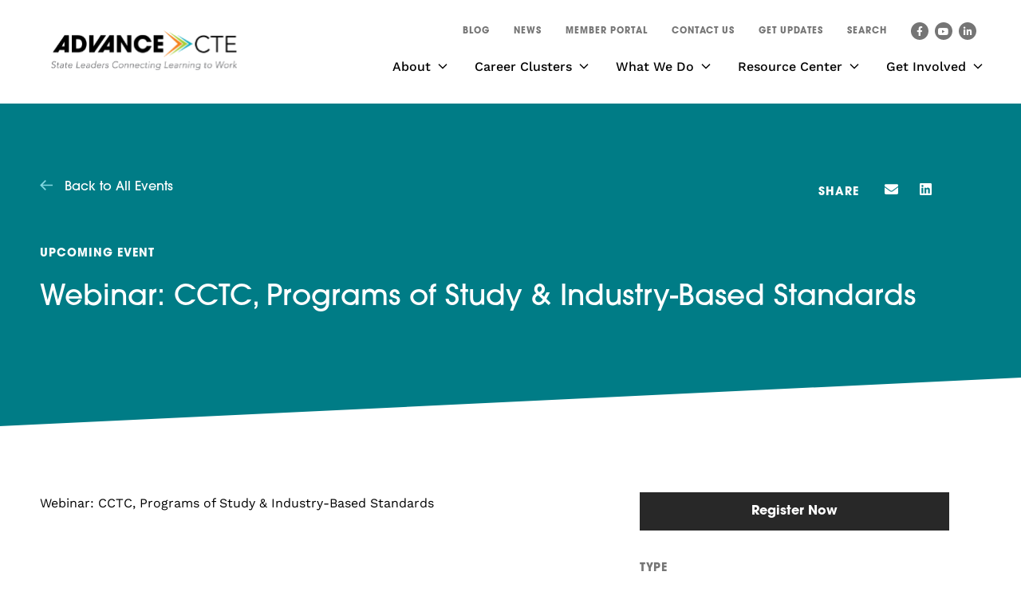

--- FILE ---
content_type: text/html; charset=UTF-8
request_url: https://careertech.org/event/webinar-cctc-programs-of-study-industry-based-standards/
body_size: 16673
content:
<!DOCTYPE html>

<!--// OPEN HTML //-->
<html lang="en-US" >

<!--// OPEN HEAD //-->
<head>
  
  <script src="https://cdn.userway.org/widget.js" data-account="0FrjhkMdnC"></script>      
      <title>Webinar: CCTC, Programs of Study &amp; Industry-Based Standards - Advance CTE</title>

      <meta charset="UTF-8"/>
    	      <meta name="viewport" content="width=device-width, initial-scale=1"/>
              <meta name="apple-mobile-web-app-title"
           content="Advance CTE">
            
      <!--// PINGBACK & FAVICON //-->
      
                        
      <meta name="type" content="article">
              <meta name="description" content="Webinar: CCTC, Programs of Study &amp; Industry-Based Standards">
      
      
    <meta name='robots' content='index, follow, max-image-preview:large, max-snippet:-1, max-video-preview:-1' />

	<!-- This site is optimized with the Yoast SEO plugin v26.8 - https://yoast.com/product/yoast-seo-wordpress/ -->
	<link rel="canonical" href="https://careertech.org/event/webinar-cctc-programs-of-study-industry-based-standards/" />
	<meta property="og:locale" content="en_US" />
	<meta property="og:type" content="article" />
	<meta property="og:title" content="Webinar: CCTC, Programs of Study &amp; Industry-Based Standards - Advance CTE" />
	<meta property="og:description" content="Webinar: CCTC, Programs of Study &#038; Industry-Based Standards" />
	<meta property="og:url" content="https://careertech.org/event/webinar-cctc-programs-of-study-industry-based-standards/" />
	<meta property="og:site_name" content="Advance CTE" />
	<meta property="article:publisher" content="http://www.facebook.com/AdvanceCTE" />
	<meta name="twitter:card" content="summary_large_image" />
	<script type="application/ld+json" class="yoast-schema-graph">{"@context":"https://schema.org","@graph":[{"@type":"WebPage","@id":"https://careertech.org/event/webinar-cctc-programs-of-study-industry-based-standards/","url":"https://careertech.org/event/webinar-cctc-programs-of-study-industry-based-standards/","name":"Webinar: CCTC, Programs of Study & Industry-Based Standards - Advance CTE","isPartOf":{"@id":"https://careertech.org/#website"},"datePublished":"2014-07-08T13:45:00+00:00","breadcrumb":{"@id":"https://careertech.org/event/webinar-cctc-programs-of-study-industry-based-standards/#breadcrumb"},"inLanguage":"en-US","potentialAction":[{"@type":"ReadAction","target":["https://careertech.org/event/webinar-cctc-programs-of-study-industry-based-standards/"]}]},{"@type":"BreadcrumbList","@id":"https://careertech.org/event/webinar-cctc-programs-of-study-industry-based-standards/#breadcrumb","itemListElement":[{"@type":"ListItem","position":1,"name":"Home","item":"https://careertech.org/"},{"@type":"ListItem","position":2,"name":"Webinar: CCTC, Programs of Study &#038; Industry-Based Standards"}]},{"@type":"WebSite","@id":"https://careertech.org/#website","url":"https://careertech.org/","name":"Advance CTE","description":"State Leaders Connecting Learning to Work","potentialAction":[{"@type":"SearchAction","target":{"@type":"EntryPoint","urlTemplate":"https://careertech.org/?s={search_term_string}"},"query-input":{"@type":"PropertyValueSpecification","valueRequired":true,"valueName":"search_term_string"}}],"inLanguage":"en-US"}]}</script>
	<!-- / Yoast SEO plugin. -->


<link rel='dns-prefetch' href='//www.google.com' />
<link rel='dns-prefetch' href='//use.typekit.net' />
<link rel='dns-prefetch' href='//fonts.googleapis.com' />
<link rel="stylesheet" href="https://use.typekit.net/sqy5hxb.css"><style id='wp-img-auto-sizes-contain-inline-css'>
img:is([sizes=auto i],[sizes^="auto," i]){contain-intrinsic-size:3000px 1500px}
/*# sourceURL=wp-img-auto-sizes-contain-inline-css */
</style>
<link rel='stylesheet' id='dce-dynamic-visibility-style-css' href='https://careertech.org/wp-content/plugins/dynamic-visibility-for-elementor/assets/css/dynamic-visibility.css?ver=6.0.2' media='all' />
<style id='safe-svg-svg-icon-style-inline-css'>
.safe-svg-cover{text-align:center}.safe-svg-cover .safe-svg-inside{display:inline-block;max-width:100%}.safe-svg-cover svg{fill:currentColor;height:100%;max-height:100%;max-width:100%;width:100%}

/*# sourceURL=https://careertech.org/wp-content/plugins/safe-svg/dist/safe-svg-block-frontend.css */
</style>
<link rel='stylesheet' id='elementor-frontend-css' href='https://careertech.org/wp-content/plugins/elementor/assets/css/frontend.min.css?ver=3.34.4' media='all' />
<link rel='stylesheet' id='widget-heading-css' href='https://careertech.org/wp-content/plugins/elementor/assets/css/widget-heading.min.css?ver=3.34.4' media='all' />
<link rel='stylesheet' id='widget-share-buttons-css' href='https://careertech.org/wp-content/plugins/elementor-pro/assets/css/widget-share-buttons.min.css?ver=3.34.4' media='all' />
<link rel='stylesheet' id='e-apple-webkit-css' href='https://careertech.org/wp-content/plugins/elementor/assets/css/conditionals/apple-webkit.min.css?ver=3.34.4' media='all' />
<link rel='stylesheet' id='e-shapes-css' href='https://careertech.org/wp-content/plugins/elementor/assets/css/conditionals/shapes.min.css?ver=3.34.4' media='all' />
<link rel='stylesheet' id='widget-image-css' href='https://careertech.org/wp-content/plugins/elementor/assets/css/widget-image.min.css?ver=3.34.4' media='all' />
<link rel='stylesheet' id='widget-posts-css' href='https://careertech.org/wp-content/plugins/elementor-pro/assets/css/widget-posts.min.css?ver=3.34.4' media='all' />
<link rel='stylesheet' id='elementor-post-6-css' href='https://careertech.org/wp-content/uploads/elementor/css/post-6.css?ver=1769840175' media='all' />
<link rel='stylesheet' id='font-awesome-5-all-css' href='https://careertech.org/wp-content/plugins/elementor/assets/lib/font-awesome/css/all.min.css?ver=3.34.4' media='all' />
<link rel='stylesheet' id='font-awesome-4-shim-css' href='https://careertech.org/wp-content/plugins/elementor/assets/lib/font-awesome/css/v4-shims.min.css?ver=3.34.4' media='all' />
<link rel='stylesheet' id='pp-extensions-css' href='https://careertech.org/wp-content/plugins/powerpack-elements/assets/css/min/extensions.min.css?ver=2.12.14' media='all' />
<link rel='stylesheet' id='pp-tooltip-css' href='https://careertech.org/wp-content/plugins/powerpack-elements/assets/css/min/tooltip.min.css?ver=2.12.14' media='all' />
<link rel='stylesheet' id='elementor-post-7789-css' href='https://careertech.org/wp-content/uploads/elementor/css/post-7789.css?ver=1769840503' media='all' />
<link rel='stylesheet' id='graphina_chart-css-css' href='https://careertech.org/wp-content/plugins/graphina-elementor-charts-and-graphs/assets/css/graphina-chart.css?ver=3.1.9' media='all' />
<link rel='stylesheet' id='typography-style-css' href='https://use.typekit.net/sqy5hxb.css' media='all' />
<link rel='stylesheet' id='theme-style-css' href='https://careertech.org/wp-content/themes/careertech-child/css/style.css' media='all' />
<link rel='stylesheet' id='socialdriver-style-css' href='https://careertech.org/wp-content/themes/socialdriver/css/style.css' media='all' />
<link rel='stylesheet' id='redux-google-fonts-sf_socialdriver_options-css' href='https://fonts.googleapis.com/css?family=Source+Sans+Pro%3A400&#038;display=block&#038;ver=1743545982' media='all' />
<link rel='stylesheet' id='ecs-styles-css' href='https://careertech.org/wp-content/plugins/ele-custom-skin/assets/css/ecs-style.css?ver=3.1.9' media='all' />
<link rel='stylesheet' id='elementor-post-7683-css' href='https://careertech.org/wp-content/uploads/elementor/css/post-7683.css?ver=1736336244' media='all' />
<link rel='stylesheet' id='elementor-post-7687-css' href='https://careertech.org/wp-content/uploads/elementor/css/post-7687.css?ver=1731350132' media='all' />
<link rel='stylesheet' id='elementor-post-7836-css' href='https://careertech.org/wp-content/uploads/elementor/css/post-7836.css?ver=1681141185' media='all' />
<link rel='stylesheet' id='elementor-post-15659-css' href='https://careertech.org/wp-content/uploads/elementor/css/post-15659.css?ver=1680118535' media='all' />
<link rel='stylesheet' id='elementor-post-15664-css' href='https://careertech.org/wp-content/uploads/elementor/css/post-15664.css?ver=1681919061' media='all' />
<link rel='stylesheet' id='elementor-post-15948-css' href='https://careertech.org/wp-content/uploads/elementor/css/post-15948.css?ver=1748430249' media='all' />
<link rel='stylesheet' id='elementor-post-15968-css' href='https://careertech.org/wp-content/uploads/elementor/css/post-15968.css?ver=1681252017' media='all' />
<link rel='stylesheet' id='elementor-post-17628-css' href='https://careertech.org/wp-content/uploads/elementor/css/post-17628.css?ver=1718715737' media='all' />
<link rel='stylesheet' id='elementor-post-19113-css' href='https://careertech.org/wp-content/uploads/elementor/css/post-19113.css?ver=1727699245' media='all' />
<link rel='stylesheet' id='elementor-post-21793-css' href='https://careertech.org/wp-content/uploads/elementor/css/post-21793.css?ver=1749046074' media='all' />
<link rel='stylesheet' id='elementor-post-22280-css' href='https://careertech.org/wp-content/uploads/elementor/css/post-22280.css?ver=1750869241' media='all' />
<link rel='stylesheet' id='elementor-post-22297-css' href='https://careertech.org/wp-content/uploads/elementor/css/post-22297.css?ver=1750869821' media='all' />
<link rel='stylesheet' id='elementor-post-22483-css' href='https://careertech.org/wp-content/uploads/elementor/css/post-22483.css?ver=1751040264' media='all' />
<link rel='stylesheet' id='elementor-post-24020-css' href='https://careertech.org/wp-content/uploads/elementor/css/post-24020.css?ver=1755192181' media='all' />
<link rel='stylesheet' id='elementor-post-24786-css' href='https://careertech.org/wp-content/uploads/elementor/css/post-24786.css?ver=1759409577' media='all' />
<script id="jquery-core-js-extra">
/* <![CDATA[ */
var pp = {"ajax_url":"https://careertech.org/wp-admin/admin-ajax.php"};
//# sourceURL=jquery-core-js-extra
/* ]]> */
</script>
<script src="https://careertech.org/wp-includes/js/jquery/jquery.min.js?ver=3.7.1" id="jquery-core-js"></script>
<script src="https://careertech.org/wp-includes/js/jquery/jquery-migrate.min.js?ver=3.4.1" id="jquery-migrate-js"></script>
<script src="https://careertech.org/wp-content/plugins/elementor/assets/lib/font-awesome/js/v4-shims.min.js?ver=3.34.4" id="font-awesome-4-shim-js"></script>
<script id="ecs_ajax_load-js-extra">
/* <![CDATA[ */
var ecs_ajax_params = {"ajaxurl":"https://careertech.org/wp-admin/admin-ajax.php","posts":"{\"page\":0,\"event\":\"webinar-cctc-programs-of-study-industry-based-standards\",\"post_type\":\"event\",\"name\":\"webinar-cctc-programs-of-study-industry-based-standards\",\"error\":\"\",\"m\":\"\",\"p\":0,\"post_parent\":\"\",\"subpost\":\"\",\"subpost_id\":\"\",\"attachment\":\"\",\"attachment_id\":0,\"pagename\":\"\",\"page_id\":0,\"second\":\"\",\"minute\":\"\",\"hour\":\"\",\"day\":0,\"monthnum\":0,\"year\":0,\"w\":0,\"category_name\":\"\",\"tag\":\"\",\"cat\":\"\",\"tag_id\":\"\",\"author\":\"\",\"author_name\":\"\",\"feed\":\"\",\"tb\":\"\",\"paged\":0,\"meta_key\":\"\",\"meta_value\":\"\",\"preview\":\"\",\"s\":\"\",\"sentence\":\"\",\"title\":\"\",\"fields\":\"all\",\"menu_order\":\"\",\"embed\":\"\",\"category__in\":[],\"category__not_in\":[],\"category__and\":[],\"post__in\":[],\"post__not_in\":[],\"post_name__in\":[],\"tag__in\":[],\"tag__not_in\":[],\"tag__and\":[],\"tag_slug__in\":[],\"tag_slug__and\":[],\"post_parent__in\":[],\"post_parent__not_in\":[],\"author__in\":[],\"author__not_in\":[],\"search_columns\":[],\"parsed_rml_folder\":0,\"ignore_sticky_posts\":false,\"suppress_filters\":false,\"cache_results\":true,\"update_post_term_cache\":true,\"update_menu_item_cache\":false,\"lazy_load_term_meta\":true,\"update_post_meta_cache\":true,\"posts_per_page\":9,\"nopaging\":false,\"comments_per_page\":\"50\",\"no_found_rows\":false,\"order\":\"DESC\",\"use_rml_folder\":false}"};
//# sourceURL=ecs_ajax_load-js-extra
/* ]]> */
</script>
<script src="https://careertech.org/wp-content/plugins/ele-custom-skin/assets/js/ecs_ajax_pagination.js?ver=3.1.9" id="ecs_ajax_load-js"></script>
<script src="https://careertech.org/wp-content/plugins/ele-custom-skin/assets/js/ecs.js?ver=3.1.9" id="ecs-script-js"></script>
<style> .ae_data .elementor-editor-element-setting {
      display:none !important;
      }
      </style>
		<!-- GA Google Analytics @ https://m0n.co/ga -->
		<script async src="https://www.googletagmanager.com/gtag/js?id=G-1EKF506ZRL"></script>
		<script>
			window.dataLayer = window.dataLayer || [];
			function gtag(){dataLayer.push(arguments);}
			gtag('js', new Date());
			gtag('config', 'G-1EKF506ZRL');
		</script>

	<meta name="TagPages" content="1.64"/>
  <link rel="stylesheet" href="https://use.typekit.net/xum7fxi.css">
<meta name="generator" content="Elementor 3.34.4; features: e_font_icon_svg, additional_custom_breakpoints; settings: css_print_method-external, google_font-enabled, font_display-block">
<style>
.dark-purple {
  color: #baa6c5;
}
</style>
<!--[if lt IE 9]><script data-cfasync="false" src="https://careertech.org/wp-content/themes/socialdriver/js/respond.js"></script><script data-cfasync="false" src="https://careertech.org/wp-content/themes/socialdriver/js/html5shiv.js"></script><script data-cfasync="false" src="https://careertech.org/wp-content/themes/socialdriver/js/excanvas.compiled.js"></script><![endif]--><style>
@media only screen and (min-width: 2030px) {
          .layout-boxed #container {
            width: 2030px;
          }
          .container, .elementor-container {
            width: 2000px;
          }
          li.menu-item.sf-mega-menu > ul.sub-menu {
            width: 1970px!important;
          }
        }</style>
			<style>
				.e-con.e-parent:nth-of-type(n+4):not(.e-lazyloaded):not(.e-no-lazyload),
				.e-con.e-parent:nth-of-type(n+4):not(.e-lazyloaded):not(.e-no-lazyload) * {
					background-image: none !important;
				}
				@media screen and (max-height: 1024px) {
					.e-con.e-parent:nth-of-type(n+3):not(.e-lazyloaded):not(.e-no-lazyload),
					.e-con.e-parent:nth-of-type(n+3):not(.e-lazyloaded):not(.e-no-lazyload) * {
						background-image: none !important;
					}
				}
				@media screen and (max-height: 640px) {
					.e-con.e-parent:nth-of-type(n+2):not(.e-lazyloaded):not(.e-no-lazyload),
					.e-con.e-parent:nth-of-type(n+2):not(.e-lazyloaded):not(.e-no-lazyload) * {
						background-image: none !important;
					}
				}
			</style>
			<meta name="google-site-verification" content="-gD1i2TiSrtOp_1RNMFKFquQf6eAp0hhoWFH4lcCBSg" /><link rel="icon" href="https://careertech.org/wp-content/uploads/2023/03/favicon.png" sizes="32x32" />
<link rel="icon" href="https://careertech.org/wp-content/uploads/2023/03/favicon.png" sizes="192x192" />
<link rel="apple-touch-icon" href="https://careertech.org/wp-content/uploads/2023/03/favicon.png" />
<meta name="msapplication-TileImage" content="https://careertech.org/wp-content/uploads/2023/03/favicon.png" />
		<style id="wp-custom-css">
			.gform_wrapper.gravity-theme form .gform_body .gform_fields .gfield .ginput_container .pp-gf-select-custom select {
  margin: 0 !important;
}

.pp-gf-select-custom {
  display: block;
  margin: 0;
  padding: 0;
}

.gform_wrapper.gravity-theme form .gform_body .gform_fields .gfield .ginput_container select {
  padding: 10px !important;
  height: 45px;
}

.gform_wrapper.gravity-theme form .gform_body .gform_fields .gfield .gfield_label {
	font-size: 1.8rem;
}

.gform_wrapper.gravity-theme form .gform_body .gform_fields .gfield .gfield_description {
	font-size: 1.6rem;
}

.gform_wrapper.gravity-theme form .gform_body .gform_fields .gfield .ginput_container .gfield_checkbox .gchoice label {
  display: inline-block;
  max-width: calc(100% - 40px);
}

/* AGH 43237 */
@media screen and (min-width: 768px) {
 .post-20173 #resource-main-container > .elementor-container {
  flex-direction: column;
 }
 .post-20173 #resource-sidebar-column {
  margin-left: 11px;
 }
}		</style>
		<style title="dynamic-css" class="options-output">body,p{font-family:"Source Sans Pro";line-height:20px;font-weight:400;font-style:normal;font-size:14px;}h1,.impact-text,.impact-text-large{font-family:"Source Sans Pro";line-height:34px;font-weight:400;font-style:normal;font-size:24px;}h2,.blog-item .quote-excerpt{font-family:"Source Sans Pro";line-height:30px;font-weight:400;font-style:normal;font-size:20px;}h3{font-family:"Source Sans Pro";line-height:24px;font-weight:400;font-style:normal;font-size:18px;}h4{font-family:"Source Sans Pro";line-height:20px;font-weight:400;font-style:normal;font-size:16px;}h5{font-family:"Source Sans Pro";line-height:18px;font-weight:400;font-style:normal;font-size:14px;}h6{font-family:"Source Sans Pro";line-height:16px;font-weight:400;font-style:normal;font-size:12px;}#main-nav, #header nav, #vertical-nav nav, .header-9#header-section #main-nav, #overlay-menu nav, #mobile-menu, #one-page-nav li .hover-caption{font-family:"Source Sans Pro";font-weight:400;font-style:normal;font-size:18px;}</style>
  
  <!--[if gte IE 9]>
   <style>
    .gradient {
      filter: none;
    }
   </style>
  <![endif]-->

  <!--// CLOSE HEAD //-->
</head>

<!--// OPEN BODY //-->
<body class="wp-singular event-template-default single single-event postid-6909 wp-theme-socialdriver wp-child-theme-careertech-child minimal-design header-5 header-5-overlay mobile-header-left-logo mhs-tablet-land mh-dropdown responsive-fluid product-shadows layout-fullwidth disable-mobile-animations remove-styles slideout-right swift-framework-v2.5.53 careertech.org-theme-v2022 elementor-default elementor-template-full-width elementor-kit-6 elementor-page-7789" >



<!--// OPEN #container //-->
<div id="container" class=" clearfix">

  <header id="mobile-header" class="mobile-left-logo clearfix">
<div id="mobile-logo" class="logo-left has-svg clearfix">
<a href="https://careertech.org" title="Go to Advance CTE Home." rel="home">
<span class="accessibility-text">Go to Advance CTE Home</span> <div class="logo-svg-container" aria-hidden="true"><img id="logo-image" aria-hidden="true" src="https://careertech.org/wp-content/themes/careertech-child/images/logo.svg" alt="Advance CTE" /></div>
</a>
</div>
<div class="mobile-header-opts"><a href="#" class="mobile-menu-link menu-bars-link" role="button" aria-label="menu"><span class="menu-bars"></span></a>
</div></header>
        
    		<!--// HEADER //-->
    		<div class="header-wrap full-center full-header-stick page-header-standard">
    			
    			    			
              		  <div id="header-section" class="header-5 clearfix">
    		  	    		    
<header id="header" class="sticky-header clearfix">
	<div class="container"> 
		
		<div class="row top-row"> 

			<div class="header-right">
				
				<nav class="std-menu clearfix" aria-label="utility navigation">
<div class="menu-utility-nav-container"><ul id=menu-utility-nav class=menu><li class="menu-item-19910 menu-item menu-item-type-post_type menu-item-object-page"><a href="https://careertech.org/blog/" data-postid="19102"><span class="menu-item-text">Blog</span></a></li>
<li class="menu-item-21993 menu-item menu-item-type-post_type menu-item-object-page"><a href="https://careertech.org/news/" data-postid="7178"><span class="menu-item-text">News</span></a></li>
<li class="menu-item-16851 menu-item menu-item-type-custom menu-item-object-custom"><a href="http://members.careertech.org" data-postid="16851"><span class="menu-item-text">Member Portal</span></a></li>
<li class="menu-item-16880 menu-item menu-item-type-post_type menu-item-object-page"><a href="https://careertech.org/contact-us/" data-postid="16879"><span class="menu-item-text">Contact Us</span></a></li>
<li class="menu-item-19247 menu-item menu-item-type-custom menu-item-object-custom"><a href="https://mailchi.mp/careertech.org/get-updates" data-postid="19247"><span class="menu-item-text">Get Updates</span></a></li>
</ul></div></nav>
				<div class="menu-search parent">
	<a href="#" class="header-search-link-alt" title="Search this site" role="button" data-state="closed"><span>Search</span></a>
	<div class="ajax-search-wrap" data-ajaxurl="https://careertech.org/wp-admin/admin-ajax.php">
		<form method="get" class="ajax-search-form" action="https://careertech.org" role="search">
			<label class="accessibility-text" for="navigation-search-input">Search this site</label>
			<input id="navigation-search-input" type="search" placeholder="Search" name="s">
			<button type="submit" class="search-icon-position" title="Submit site search"><span class="accessibility-text">Submit site search</span><i class="ss-search" aria-hidden="true"></i></button>
		</form>
		<!-- <div class="ajax-search-results"></div> -->
	</div>
</div>					<nav id="social-icons-navigation" class="social-icons standard clearfix" aria-label="social channels main menu">
		<ul itemscope itemtype="http://schema.org/Organization">
			<li class="website"><link itemprop="url" href="https://careertech.org"></li>
							<li class="facebook">
				<a itemprop="sameAs" href="https://www.facebook.com/AdvanceCTE" target="_blank" title="Go to Advance CTE Facebook Profile."><span class="accessibility-text">Facebook Profile</span><i class="fa fa-facebook" aria-hidden="true"></i></a>
			</li>
							<li class="youtube">
				<a itemprop="sameAs" href="https://www.youtube.com/channel/UCGmwW3Rktq6BEiZyHhq5V4w" target="_blank" title="Go to Advance CTE YouTube Channel."><span class="accessibility-text">YouTube Channel</span><i class="fa fa-youtube-play" aria-hidden="true"></i></a>
			</li>
									<li class="linkedin">
				<a itemprop="sameAs" href="http://www.linkedin.com/company/advance-cte?trk=top_nav_home" target="_blank" title="Go to Advance CTE Linkedin Profile."><span class="accessibility-text">Linkedin Profile</span><i class="fa fa-linkedin" aria-hidden="true"></i></a>
			</li>
																																						
		</ul>
	</nav>
	

			</div>
			
		</div>
		<div class="row bottom-row"> 
			
			<div id="logo" class="col-sm-4 logo-left has-svg clearfix">
<a href="https://careertech.org" title="Go to Advance CTE Home." rel="home">
<span class="accessibility-text">Go to Advance CTE Home</span> <div class="logo-svg-container" aria-hidden="true"><img id="logo-image" aria-hidden="true" src="https://careertech.org/wp-content/themes/careertech-child/images/logo.svg" alt="Advance CTE" /></div>
</a>
</div>

			<nav id="main-navigation" class="std-menu clearfix" aria-label="main navigation">
<div class="menu-main-menu-container"><ul id=menu-main-menu class=menu><li class="menu-item-7134 menu-item menu-item-type-post_type menu-item-object-page menu-item-has-children sf-std-menu" itemscope itemtype="http://www.schema.org/SiteNavigationElement"><a href="https://careertech.org/about/" aria-expanded="false" aria-haspopup="true" data-postid="7042" itemprop="url"><span itemprop="name">About</span></a>
<ul class="sub-menu">
	<li class="menu-item-7148 menu-item menu-item-type-post_type menu-item-object-page sf-std-menu" itemscope itemtype="http://www.schema.org/SiteNavigationElement"><a href="https://careertech.org/about/history/" data-postid="7043" itemprop="url">History</a></li>
	<li class="menu-item-16401 menu-item menu-item-type-post_type menu-item-object-page sf-std-menu" itemscope itemtype="http://www.schema.org/SiteNavigationElement"><a href="https://careertech.org/about/state-directors/" data-postid="16369" itemprop="url">State Directors</a></li>
	<li class="menu-item-7149 menu-item menu-item-type-post_type menu-item-object-page sf-std-menu" itemscope itemtype="http://www.schema.org/SiteNavigationElement"><a href="https://careertech.org/about/leadership/" data-postid="7045" itemprop="url">Leadership</a></li>
	<li class="menu-item-7150 menu-item menu-item-type-post_type menu-item-object-page sf-std-menu" itemscope itemtype="http://www.schema.org/SiteNavigationElement"><a href="https://careertech.org/about/staff/" data-postid="7046" itemprop="url">Staff</a></li>
	<li class="menu-item-7147 menu-item menu-item-type-post_type menu-item-object-page sf-std-menu" itemscope itemtype="http://www.schema.org/SiteNavigationElement"><a href="https://careertech.org/about/careers/" data-postid="7047" itemprop="url">Careers</a></li>
</ul>
</li>
<li class="menu-item-19319 menu-item menu-item-type-post_type menu-item-object-page menu-item-has-children sf-std-menu" itemscope itemtype="http://www.schema.org/SiteNavigationElement"><a href="https://careertech.org/career-clusters/" aria-expanded="false" aria-haspopup="true" data-postid="17938" itemprop="url"><span itemprop="name">Career Clusters</span></a>
<ul class="sub-menu">
	<li class="menu-item-19320 menu-item menu-item-type-post_type menu-item-object-page sf-std-menu" itemscope itemtype="http://www.schema.org/SiteNavigationElement"><a href="https://careertech.org/career-clusters/about-the-national-career-clusters-framework/" data-postid="18003" itemprop="url">About the National Career Clusters Framework</a></li>
	<li class="menu-item-19321 menu-item menu-item-type-post_type menu-item-object-page sf-std-menu" itemscope itemtype="http://www.schema.org/SiteNavigationElement"><a href="https://careertech.org/career-clusters/your-place-in-the-framework/" data-postid="18009" itemprop="url">Your Place in the Framework</a></li>
	<li class="menu-item-19324 menu-item menu-item-type-post_type menu-item-object-page sf-std-menu" itemscope itemtype="http://www.schema.org/SiteNavigationElement"><a href="https://careertech.org/career-clusters/implementation-support/" data-postid="18006" itemprop="url">Implementation Support</a></li>
	<li class="menu-item-22329 menu-item menu-item-type-post_type menu-item-object-page sf-std-menu" itemscope itemtype="http://www.schema.org/SiteNavigationElement"><a href="https://careertech.org/career-clusters/resources/" data-postid="21954" itemprop="url">Resources</a></li>
	<li class="menu-item-25038 menu-item menu-item-type-post_type menu-item-object-page sf-std-menu" itemscope itemtype="http://www.schema.org/SiteNavigationElement"><a href="https://careertech.org/career-clusters/frequently-asked-questions/" data-postid="24947" itemprop="url">Frequently Asked Questions</a></li>
</ul>
</li>
<li class="menu-item-7136 menu-item menu-item-type-post_type menu-item-object-page menu-item-has-children sf-std-menu" itemscope itemtype="http://www.schema.org/SiteNavigationElement"><a href="https://careertech.org/what-we-do/" aria-expanded="false" aria-haspopup="true" data-postid="7059" itemprop="url"><span itemprop="name">What We Do</span></a>
<ul class="sub-menu">
	<li class="menu-item-7158 menu-item menu-item-type-post_type menu-item-object-page menu-item-has-children sf-std-menu" itemscope itemtype="http://www.schema.org/SiteNavigationElement"><a href="https://careertech.org/what-we-do/engaging-policymakers/" aria-expanded="false" aria-haspopup="true" data-postid="7060" itemprop="url">Engaging Policymakers</a>
	<ul class="sub-menu">
		<li class="menu-item-16752 menu-item menu-item-type-post_type menu-item-object-page sf-std-menu" itemscope itemtype="http://www.schema.org/SiteNavigationElement"><a href="https://careertech.org/what-we-do/engaging-policymakers/federal-policy-agenda/" data-postid="15733" itemprop="url">Federal Policy Agenda</a></li>
	</ul>
</li>
	<li class="menu-item-7157 menu-item menu-item-type-post_type menu-item-object-page menu-item-has-children sf-std-menu" itemscope itemtype="http://www.schema.org/SiteNavigationElement"><a href="https://careertech.org/what-we-do/case-making-communications/" aria-expanded="false" aria-haspopup="true" data-postid="7083" itemprop="url">Case-Making &#038; Communications</a>
	<ul class="sub-menu">
		<li class="menu-item-16755 menu-item menu-item-type-post_type menu-item-object-page sf-std-menu" itemscope itemtype="http://www.schema.org/SiteNavigationElement"><a href="https://careertech.org/what-we-do/case-making-communications/engage-families-learners/" data-postid="7085" itemprop="url">Engage Families &#038; Learners</a></li>
		<li class="menu-item-20070 menu-item menu-item-type-post_type menu-item-object-page sf-std-menu" itemscope itemtype="http://www.schema.org/SiteNavigationElement"><a href="https://careertech.org/what-we-do/case-making-communications/cte-month/" data-postid="19960" itemprop="url">CTE Month</a></li>
	</ul>
</li>
	<li class="menu-item-7153 menu-item menu-item-type-post_type menu-item-object-page sf-std-menu" itemscope itemtype="http://www.schema.org/SiteNavigationElement"><a href="https://careertech.org/our-vision/cte-in-your-state/" data-postid="7056" itemprop="url">CTE in Your State</a></li>
	<li class="menu-item-7160 menu-item menu-item-type-post_type menu-item-object-page sf-std-menu" itemscope itemtype="http://www.schema.org/SiteNavigationElement"><a href="https://careertech.org/what-we-do/professional-development/" data-postid="7088" itemprop="url">Professional Development</a></li>
	<li class="menu-item-7159 menu-item menu-item-type-post_type menu-item-object-page menu-item-has-children sf-std-menu" itemscope itemtype="http://www.schema.org/SiteNavigationElement"><a href="https://careertech.org/what-we-do/initiatives/" aria-expanded="false" aria-haspopup="true" data-postid="7089" itemprop="url">Initiatives</a>
	<ul class="sub-menu">
		<li class="menu-item-23327 menu-item menu-item-type-custom menu-item-object-custom sf-std-menu" itemscope itemtype="http://www.schema.org/SiteNavigationElement"><a href="https://careertech.org/what-we-do/initiatives/" data-postid="23327" itemprop="url">All Initiatives</a></li>
		<li class="menu-item-17791 menu-item menu-item-type-custom menu-item-object-custom sf-std-menu" itemscope itemtype="http://www.schema.org/SiteNavigationElement"><a href="https://careertech.org/our-vision/equitable-and-inclusive-cte/alumni-directory/" data-postid="17791" itemprop="url">Alumni Directory</a></li>
		<li class="menu-item-17367 menu-item menu-item-type-post_type menu-item-object-page sf-std-menu" itemscope itemtype="http://www.schema.org/SiteNavigationElement"><a href="https://careertech.org/what-we-do/initiatives/postsecondary-state-cte-leaders-fellowship/" data-postid="7093" itemprop="url">Postsecondary State CTE Leaders Fellowship</a></li>
	</ul>
</li>
	<li class="menu-item-15937 menu-item menu-item-type-post_type menu-item-object-page sf-std-menu" itemscope itemtype="http://www.schema.org/SiteNavigationElement"><a href="https://careertech.org/what-we-do/state-resources/" data-postid="15721" itemprop="url">State Resources</a></li>
</ul>
</li>
<li class="menu-item-7137 menu-item menu-item-type-post_type menu-item-object-page menu-item-has-children sf-std-menu" itemscope itemtype="http://www.schema.org/SiteNavigationElement"><a href="https://careertech.org/resource-center/" aria-expanded="false" aria-haspopup="true" data-postid="7095" itemprop="url"><span itemprop="name">Resource Center</span></a>
<ul class="sub-menu">
	<li class="menu-item-7164 menu-item menu-item-type-post_type menu-item-object-page sf-std-menu" itemscope itemtype="http://www.schema.org/SiteNavigationElement"><a href="https://careertech.org/resource-center/topics/" data-postid="7097" itemprop="url">By Topic</a></li>
	<li class="menu-item-7163 menu-item menu-item-type-post_type menu-item-object-page sf-std-menu" itemscope itemtype="http://www.schema.org/SiteNavigationElement"><a href="https://careertech.org/resource-center/series/" data-postid="7113" itemprop="url">By Series</a></li>
	<li class="menu-item-19707 menu-item menu-item-type-custom menu-item-object-custom sf-std-menu" itemscope itemtype="http://www.schema.org/SiteNavigationElement"><a href="https://careertech.org/resource-center/series/advance-cte-resources/" data-postid="19707" itemprop="url">Advance CTE Resources</a></li>
</ul>
</li>
<li class="menu-item-7138 menu-item menu-item-type-post_type menu-item-object-page menu-item-has-children sf-std-menu" itemscope itemtype="http://www.schema.org/SiteNavigationElement"><a href="https://careertech.org/get-involved/" aria-expanded="false" aria-haspopup="true" data-postid="7126" itemprop="url"><span itemprop="name">Get Involved</span></a>
<ul class="sub-menu">
	<li class="menu-item-7146 menu-item menu-item-type-post_type menu-item-object-page sf-std-menu" itemscope itemtype="http://www.schema.org/SiteNavigationElement"><a href="https://careertech.org/get-involved/membership/" data-postid="7127" itemprop="url">Become a Member</a></li>
	<li class="menu-item-7145 menu-item menu-item-type-post_type menu-item-object-page sf-std-menu" itemscope itemtype="http://www.schema.org/SiteNavigationElement"><a href="https://careertech.org/get-involved/newsletter/" data-postid="7128" itemprop="url">CTEWorks Newsletter</a></li>
	<li class="menu-item-7144 menu-item menu-item-type-post_type menu-item-object-page sf-std-menu" itemscope itemtype="http://www.schema.org/SiteNavigationElement"><a href="https://careertech.org/get-involved/events/" data-postid="7129" itemprop="url">Events</a></li>
</ul>
</li>
</ul></div></nav>
			
		</div> <!-- CLOSE .row --> 
	</div> <!-- CLOSE .container --> 
	</header>     		        		  </div>
    		  
    		  
    		  
    		</div>

    		
  <!--// OPEN #main-container //-->
  <main id="main-container" class="clearfix">

        <div class="page-heading clearfix" >
              <div class="container">
          <div class="heading-text">

            
            
              <h1 class="entry-title" >Webinar: CCTC, Programs of Study &#038; Industry-Based Standards</h1>
              
            
          </div>

        </div>
      </div>
      		<div data-elementor-type="single-post" data-elementor-id="7789" class="elementor elementor-7789 elementor-location-single post-6909 event type-event status-publish event-category-upcoming-event" data-elementor-post-type="elementor_library">
					<section class="elementor-section elementor-top-section elementor-element elementor-element-fe52206 header-section header-no-image-section override-padding elementor-section-boxed elementor-section-height-default elementor-section-height-default" data-id="fe52206" data-element_type="section" data-settings="{&quot;background_background&quot;:&quot;classic&quot;,&quot;shape_divider_bottom&quot;:&quot;tilt&quot;}">
							<div class="elementor-background-overlay"></div>
						<div class="elementor-shape elementor-shape-bottom" aria-hidden="true" data-negative="false">
			<svg xmlns="http://www.w3.org/2000/svg" viewBox="0 0 1000 100" preserveAspectRatio="none">
	<path class="elementor-shape-fill" d="M0,6V0h1000v100L0,6z"/>
</svg>		</div>
					<div class="elementor-container elementor-column-gap-default">
					<div class="elementor-column elementor-col-100 elementor-top-column elementor-element elementor-element-6e8cff6d" data-id="6e8cff6d" data-element_type="column" data-settings="{&quot;background_background&quot;:&quot;classic&quot;}">
			<div class="elementor-widget-wrap elementor-element-populated">
						<section class="elementor-section elementor-inner-section elementor-element elementor-element-a8c4df1 elementor-section-full_width elementor-section-height-default elementor-section-height-default" data-id="a8c4df1" data-element_type="section">
						<div class="elementor-container elementor-column-gap-default">
					<div class="elementor-column elementor-col-50 elementor-inner-column elementor-element elementor-element-1357f0fb" data-id="1357f0fb" data-element_type="column">
			<div class="elementor-widget-wrap elementor-element-populated">
						<div class="elementor-element elementor-element-61b833f5 white-text elementor-widget elementor-widget-button" data-id="61b833f5" data-element_type="widget" data-widget_type="button.default">
				<div class="elementor-widget-container">
									<div class="elementor-button-wrapper">
					<a class="text-icon elementor-button elementor-button-link elementor-size-sm" href="https://careertech.org/get-involved/events/">
						<span class="elementor-button-content-wrapper">
									<span class="elementor-button-text">Back to All Events</span>
					</span>
					</a>
				</div>
								</div>
				</div>
					</div>
		</div>
				<div class="elementor-column elementor-col-50 elementor-inner-column elementor-element elementor-element-45881433" data-id="45881433" data-element_type="column">
			<div class="elementor-widget-wrap elementor-element-populated">
						<div class="elementor-element elementor-element-21cf8ed0 eyebrow white-text elementor-widget__width-auto elementor-widget elementor-widget-heading" data-id="21cf8ed0" data-element_type="widget" data-widget_type="heading.default">
				<div class="elementor-widget-container">
					<h2 class="elementor-heading-title elementor-size-default">Share</h2>				</div>
				</div>
				<div class="elementor-element elementor-element-48a8814e elementor-share-buttons--view-icon elementor-share-buttons--skin-minimal elementor-share-buttons--shape-circle elementor-share-buttons--color-custom elementor-widget__width-auto elementor-grid-0 elementor-widget elementor-widget-share-buttons" data-id="48a8814e" data-element_type="widget" data-widget_type="share-buttons.default">
				<div class="elementor-widget-container">
							<div class="elementor-grid" role="list">
								<div class="elementor-grid-item" role="listitem">
						<div class="elementor-share-btn elementor-share-btn_email" role="button" tabindex="0" aria-label="Share on email">
															<span class="elementor-share-btn__icon">
								<svg aria-hidden="true" class="e-font-icon-svg e-fas-envelope" viewBox="0 0 512 512" xmlns="http://www.w3.org/2000/svg"><path d="M502.3 190.8c3.9-3.1 9.7-.2 9.7 4.7V400c0 26.5-21.5 48-48 48H48c-26.5 0-48-21.5-48-48V195.6c0-5 5.7-7.8 9.7-4.7 22.4 17.4 52.1 39.5 154.1 113.6 21.1 15.4 56.7 47.8 92.2 47.6 35.7.3 72-32.8 92.3-47.6 102-74.1 131.6-96.3 154-113.7zM256 320c23.2.4 56.6-29.2 73.4-41.4 132.7-96.3 142.8-104.7 173.4-128.7 5.8-4.5 9.2-11.5 9.2-18.9v-19c0-26.5-21.5-48-48-48H48C21.5 64 0 85.5 0 112v19c0 7.4 3.4 14.3 9.2 18.9 30.6 23.9 40.7 32.4 173.4 128.7 16.8 12.2 50.2 41.8 73.4 41.4z"></path></svg>							</span>
																				</div>
					</div>
									<div class="elementor-grid-item" role="listitem">
						<div class="elementor-share-btn elementor-share-btn_linkedin" role="button" tabindex="0" aria-label="Share on linkedin">
															<span class="elementor-share-btn__icon">
								<svg aria-hidden="true" class="e-font-icon-svg e-fab-linkedin" viewBox="0 0 448 512" xmlns="http://www.w3.org/2000/svg"><path d="M416 32H31.9C14.3 32 0 46.5 0 64.3v383.4C0 465.5 14.3 480 31.9 480H416c17.6 0 32-14.5 32-32.3V64.3c0-17.8-14.4-32.3-32-32.3zM135.4 416H69V202.2h66.5V416zm-33.2-243c-21.3 0-38.5-17.3-38.5-38.5S80.9 96 102.2 96c21.2 0 38.5 17.3 38.5 38.5 0 21.3-17.2 38.5-38.5 38.5zm282.1 243h-66.4V312c0-24.8-.5-56.7-34.5-56.7-34.6 0-39.9 27-39.9 54.9V416h-66.4V202.2h63.7v29.2h.9c8.9-16.8 30.6-34.5 62.9-34.5 67.2 0 79.7 44.3 79.7 101.9V416z"></path></svg>							</span>
																				</div>
					</div>
						</div>
						</div>
				</div>
					</div>
		</div>
					</div>
		</section>
				<div class="elementor-element elementor-element-55153a7 eyebrow white-text elementor-widget elementor-widget-shortcode" data-id="55153a7" data-element_type="widget" data-widget_type="shortcode.default">
				<div class="elementor-widget-container">
							<div class="elementor-shortcode"><div class="post-details"><span class="post-details__type">Upcoming Event</span></div></div>
						</div>
				</div>
				<div class="elementor-element elementor-element-3201fe35 title-heading white-text elementor-widget elementor-widget-heading" data-id="3201fe35" data-element_type="widget" data-widget_type="heading.default">
				<div class="elementor-widget-container">
					<h1 class="elementor-heading-title elementor-size-default">Webinar: CCTC, Programs of Study &#038; Industry-Based Standards</h1>				</div>
				</div>
					</div>
		</div>
					</div>
		</section>
				<section class="elementor-section elementor-top-section elementor-element elementor-element-83f58a2 featured-media-section override-margin override-padding elementor-section-boxed elementor-section-height-default elementor-section-height-default" data-id="83f58a2" data-element_type="section">
						<div class="elementor-container elementor-column-gap-default">
					<div class="elementor-column elementor-col-100 elementor-top-column elementor-element elementor-element-0b2984f" data-id="0b2984f" data-element_type="column">
			<div class="elementor-widget-wrap elementor-element-populated">
						<div class="elementor-element elementor-element-058f281 featured-media elementor-widget elementor-widget-shortcode" data-id="058f281" data-element_type="widget" data-widget_type="shortcode.default">
				<div class="elementor-widget-container">
							<div class="elementor-shortcode"></div>
						</div>
				</div>
				<section class="elementor-section elementor-inner-section elementor-element elementor-element-4755b1f elementor-section-boxed elementor-section-height-default elementor-section-height-default" data-id="4755b1f" data-element_type="section">
						<div class="elementor-container elementor-column-gap-default">
					<div class="elementor-column elementor-col-50 elementor-inner-column elementor-element elementor-element-d40c69b" data-id="d40c69b" data-element_type="column">
			<div class="elementor-widget-wrap elementor-element-populated">
						<div class="elementor-element elementor-element-be0f357 elementor-widget elementor-widget-theme-post-content" data-id="be0f357" data-element_type="widget" data-widget_type="theme-post-content.default">
				<div class="elementor-widget-container">
					<p>Webinar: CCTC, Programs of Study &#038; Industry-Based Standards</p>
				</div>
				</div>
					</div>
		</div>
				<div class="elementor-column elementor-col-50 elementor-inner-column elementor-element elementor-element-54e3c68 side-bar-col" data-id="54e3c68" data-element_type="column">
			<div class="elementor-widget-wrap elementor-element-populated">
						<div class="elementor-element elementor-element-e2c686a elementor-widget elementor-widget-shortcode" data-id="e2c686a" data-element_type="widget" data-widget_type="shortcode.default">
				<div class="elementor-widget-container">
							<div class="elementor-shortcode"><a href="https://cisco.webex.com/ec0701l/eventcenter/recording/recordAction.do?theAction=poprecord&AT=pb&internalRecordTicket=00000001589f4631295184180393bcada1cfa1ef29544772decfc495ec38055a0ebdaee6&isurlact=true&renewticket=0&recordID=79423602&apiname=lsr.php&needFilter=false&format=short&&SP=EC&rID=79423602&RCID=b3e47c3253c24737af419f656f8c2f02&siteurl=ciscosales&actappname=ec0701l&actname=%2Feventcenter%2Fframe%2Fg.do&rnd=4265780946&entactname=%2FnbrRecordingURL.do&entappname=url0201l" target="_blank" class="resource-btn job-btn"> Register Now</a></div>
						</div>
				</div>
				<section class="elementor-section elementor-inner-section elementor-element elementor-element-46af15c elementor-section-full_width elementor-section-height-default elementor-section-height-default" data-id="46af15c" data-element_type="section">
						<div class="elementor-container elementor-column-gap-default">
					<div class="elementor-column elementor-col-100 elementor-inner-column elementor-element elementor-element-6bfce9b" data-id="6bfce9b" data-element_type="column">
			<div class="elementor-widget-wrap elementor-element-populated">
						<div class="elementor-element elementor-element-6a2a228 elementor-widget elementor-widget-heading" data-id="6a2a228" data-element_type="widget" data-widget_type="heading.default">
				<div class="elementor-widget-container">
					<h6 class="elementor-heading-title elementor-size-default">Type</h6>				</div>
				</div>
				<div class="elementor-element elementor-element-cd95f19 side-bar-text elementor-widget elementor-widget-shortcode" data-id="cd95f19" data-element_type="widget" data-widget_type="shortcode.default">
				<div class="elementor-widget-container">
							<div class="elementor-shortcode"><div class="post-details"><span class="post-details__type">Upcoming Event</span></div></div>
						</div>
				</div>
					</div>
		</div>
					</div>
		</section>
				<section class="elementor-section elementor-inner-section elementor-element elementor-element-90b7326 elementor-section-full_width elementor-section-height-default elementor-section-height-default" data-id="90b7326" data-element_type="section">
						<div class="elementor-container elementor-column-gap-default">
					<div class="elementor-column elementor-col-100 elementor-inner-column elementor-element elementor-element-c1dd533" data-id="c1dd533" data-element_type="column">
			<div class="elementor-widget-wrap elementor-element-populated">
						<div class="elementor-element elementor-element-ab669bf elementor-widget elementor-widget-heading" data-id="ab669bf" data-element_type="widget" data-widget_type="heading.default">
				<div class="elementor-widget-container">
					<h6 class="elementor-heading-title elementor-size-default">Event Date</h6>				</div>
				</div>
					</div>
		</div>
					</div>
		</section>
				<div class="elementor-element elementor-element-7ee56c2 side-bar-text elementor-widget elementor-widget-shortcode" data-id="7ee56c2" data-element_type="widget" data-widget_type="shortcode.default">
				<div class="elementor-widget-container">
							<div class="elementor-shortcode">
	<div class="sd-event-datetime">
	</div> </div>
						</div>
				</div>
				<section class="elementor-section elementor-inner-section elementor-element elementor-element-1666338 elementor-section-full_width elementor-section-height-default elementor-section-height-default" data-id="1666338" data-element_type="section">
						<div class="elementor-container elementor-column-gap-default">
					<div class="elementor-column elementor-col-100 elementor-inner-column elementor-element elementor-element-45a0685" data-id="45a0685" data-element_type="column">
			<div class="elementor-widget-wrap elementor-element-populated">
						<div class="elementor-element elementor-element-a004d9e elementor-widget elementor-widget-heading" data-id="a004d9e" data-element_type="widget" data-widget_type="heading.default">
				<div class="elementor-widget-container">
					<h6 class="elementor-heading-title elementor-size-default">Time</h6>				</div>
				</div>
				<div class="elementor-element elementor-element-10d761e side-bar-text elementor-widget elementor-widget-shortcode" data-id="10d761e" data-element_type="widget" data-widget_type="shortcode.default">
				<div class="elementor-widget-container">
							<div class="elementor-shortcode"> </div>
						</div>
				</div>
					</div>
		</div>
					</div>
		</section>
				<section class="elementor-section elementor-inner-section elementor-element elementor-element-385fdd1 elementor-section-full_width elementor-section-height-default elementor-section-height-default" data-id="385fdd1" data-element_type="section">
						<div class="elementor-container elementor-column-gap-default">
					<div class="elementor-column elementor-col-100 elementor-inner-column elementor-element elementor-element-78a8e0a" data-id="78a8e0a" data-element_type="column">
			<div class="elementor-widget-wrap elementor-element-populated">
						<div class="elementor-element elementor-element-8f2bc19 elementor-widget elementor-widget-heading" data-id="8f2bc19" data-element_type="widget" data-widget_type="heading.default">
				<div class="elementor-widget-container">
					<h6 class="elementor-heading-title elementor-size-default">Location</h6>				</div>
				</div>
				<div class="elementor-element elementor-element-1e3d81d side-bar-text elementor-widget elementor-widget-shortcode" data-id="1e3d81d" data-element_type="widget" data-widget_type="shortcode.default">
				<div class="elementor-widget-container">
							<div class="elementor-shortcode"> </div>
						</div>
				</div>
					</div>
		</div>
					</div>
		</section>
					</div>
		</div>
					</div>
		</section>
					</div>
		</div>
					</div>
		</section>
				<section class="elementor-section elementor-top-section elementor-element elementor-element-2c88366a featured-feed-section featured-resources-section elementor-section-boxed elementor-section-height-default elementor-section-height-default" data-id="2c88366a" data-element_type="section" data-settings="{&quot;background_background&quot;:&quot;classic&quot;}">
						<div class="elementor-container elementor-column-gap-default">
					<div class="elementor-column elementor-col-100 elementor-top-column elementor-element elementor-element-11f075c1" data-id="11f075c1" data-element_type="column">
			<div class="elementor-widget-wrap elementor-element-populated">
						<div class="elementor-element elementor-element-7564df8 elementor-absolute elementor-widget elementor-widget-image" data-id="7564df8" data-element_type="widget" data-settings="{&quot;_position&quot;:&quot;absolute&quot;}" data-widget_type="image.default">
				<div class="elementor-widget-container">
															<img width="73" height="59" src="https://careertech.org/wp-content/uploads/2023/02/triple-color-arrow.svg" class="attachment-large size-large wp-image-7688" alt="" />															</div>
				</div>
				<section class="elementor-section elementor-inner-section elementor-element elementor-element-dbc73ab elementor-section-full_width elementor-section-height-default elementor-section-height-default" data-id="dbc73ab" data-element_type="section">
						<div class="elementor-container elementor-column-gap-default">
					<div class="elementor-column elementor-col-50 elementor-inner-column elementor-element elementor-element-536853b4" data-id="536853b4" data-element_type="column">
			<div class="elementor-widget-wrap elementor-element-populated">
						<div class="elementor-element elementor-element-4d87aab7 h2-32 elementor-widget elementor-widget-text-editor" data-id="4d87aab7" data-element_type="widget" data-widget_type="text-editor.default">
				<div class="elementor-widget-container">
									<h2>Related Events</h2>								</div>
				</div>
					</div>
		</div>
				<div class="elementor-column elementor-col-50 elementor-inner-column elementor-element elementor-element-76e2247c" data-id="76e2247c" data-element_type="column">
			<div class="elementor-widget-wrap elementor-element-populated">
						<div class="elementor-element elementor-element-7a7f6c2d elementor-align-right text-icon-dark elementor-mobile-align-left elementor-widget elementor-widget-button" data-id="7a7f6c2d" data-element_type="widget" data-widget_type="button.default">
				<div class="elementor-widget-container">
									<div class="elementor-button-wrapper">
					<a class="text-icon-after elementor-button elementor-button-link elementor-size-sm" href="https://careertech.org/get-involved/events/">
						<span class="elementor-button-content-wrapper">
									<span class="elementor-button-text">View All Events</span>
					</span>
					</a>
				</div>
								</div>
				</div>
					</div>
		</div>
					</div>
		</section>
				<section class="elementor-section elementor-inner-section elementor-element elementor-element-3dab8afd heading-underline-hover-section elementor-section-boxed elementor-section-height-default elementor-section-height-default" data-id="3dab8afd" data-element_type="section">
						<div class="elementor-container elementor-column-gap-default">
					<div class="elementor-column elementor-col-100 elementor-inner-column elementor-element elementor-element-5db9ebe7" data-id="5db9ebe7" data-element_type="column">
			<div class="elementor-widget-wrap elementor-element-populated">
						<div class="elementor-element elementor-element-3e1b7fe9 elementor-posts--thumbnail-top elementor-grid-3 elementor-grid-tablet-2 elementor-grid-mobile-1 elementor-widget elementor-widget-posts" data-id="3e1b7fe9" data-element_type="widget" data-settings="{&quot;custom_columns&quot;:&quot;3&quot;,&quot;custom_columns_tablet&quot;:&quot;2&quot;,&quot;custom_columns_mobile&quot;:&quot;1&quot;,&quot;custom_row_gap&quot;:{&quot;unit&quot;:&quot;px&quot;,&quot;size&quot;:35,&quot;sizes&quot;:[]},&quot;custom_row_gap_tablet&quot;:{&quot;unit&quot;:&quot;px&quot;,&quot;size&quot;:&quot;&quot;,&quot;sizes&quot;:[]},&quot;custom_row_gap_mobile&quot;:{&quot;unit&quot;:&quot;px&quot;,&quot;size&quot;:&quot;&quot;,&quot;sizes&quot;:[]}}" data-widget_type="posts.custom">
				<div class="elementor-widget-container">
					   <div class="ecs-posts elementor-posts-container elementor-posts  elementor-grid elementor-posts--skin-custom" data-settings="{&quot;current_page&quot;:1,&quot;max_num_pages&quot;:&quot;5&quot;,&quot;load_method&quot;:&quot;&quot;,&quot;widget_id&quot;:&quot;3e1b7fe9&quot;,&quot;post_id&quot;:6909,&quot;theme_id&quot;:7789,&quot;change_url&quot;:false,&quot;reinit_js&quot;:false}">
   		<article id="post-25859" class="elementor-post elementor-grid-item ecs-post-loop post-25859 event type-event status-publish event-category-webinar">
		<div class="ecs-link-wrapper" data-href="https://careertech.org/event/advancing-the-green-workforce/"  >		<div data-elementor-type="loop" data-elementor-id="7687" class="elementor elementor-7687 elementor-location-single post-25859 event type-event status-publish event-category-webinar" data-elementor-post-type="elementor_library">
					<section class="elementor-section elementor-top-section elementor-element elementor-element-4bf1ad75 elementor-section-full_width heading-underline-hover-section elementor-section-height-default elementor-section-height-default" data-id="4bf1ad75" data-element_type="section">
						<div class="elementor-container elementor-column-gap-default">
					<div class="elementor-column elementor-col-100 elementor-top-column elementor-element elementor-element-168ed6bd" data-id="168ed6bd" data-element_type="column">
			<div class="elementor-widget-wrap elementor-element-populated">
						<div class="elementor-element elementor-element-4a33f297 post-meta elementor-widget elementor-widget-shortcode" data-id="4a33f297" data-element_type="widget" data-widget_type="shortcode.default">
				<div class="elementor-widget-container">
							<div class="elementor-shortcode"><div class="post-details"><span class="post-details__type">Webinar</span></div></div>
						</div>
				</div>
				<div class="elementor-element elementor-element-74bc4593 elementor-widget elementor-widget-theme-post-title elementor-page-title elementor-widget-heading" data-id="74bc4593" data-element_type="widget" data-widget_type="theme-post-title.default">
				<div class="elementor-widget-container">
					<h2 class="elementor-heading-title elementor-size-default"><a href="https://careertech.org/event/advancing-the-green-workforce/">Advancing the Green Workforce</a></h2>				</div>
				</div>
				<div class="elementor-element elementor-element-106c2a1 post-excerpt elementor-widget elementor-widget-shortcode" data-id="106c2a1" data-element_type="widget" data-widget_type="shortcode.default">
				<div class="elementor-widget-container">
							<div class="elementor-shortcode"><span class="excerpt"><p>Changing economic, environmental, and technological priorities shift how Career Technical Education prepares learners to enter into different industries and…</p></span></div>
						</div>
				</div>
				<div class="elementor-element elementor-element-429befd4 elementor-widget elementor-widget-post-info" data-id="429befd4" data-element_type="widget" data-widget_type="post-info.default">
				<div class="elementor-widget-container">
							<ul class="elementor-inline-items elementor-icon-list-items elementor-post-info">
								<li class="elementor-icon-list-item elementor-repeater-item-313dc03 elementor-inline-item" itemprop="datePublished">
													<span class="elementor-icon-list-text elementor-post-info__item elementor-post-info__item--type-date">
										<time>January 2026</time>					</span>
								</li>
				</ul>
						</div>
				</div>
					</div>
		</div>
					</div>
		</section>
				</div>
		</div>		</article>
				<article id="post-25561" class="elementor-post elementor-grid-item ecs-post-loop post-25561 event type-event status-publish event-category-webinar">
		<div class="ecs-link-wrapper" data-href="https://careertech.org/event/from-silos-to-systems-how-new-mexico-and-iowa-strengthened-postsecondary-cte-data/"  >		<div data-elementor-type="loop" data-elementor-id="7687" class="elementor elementor-7687 elementor-location-single post-25561 event type-event status-publish event-category-webinar" data-elementor-post-type="elementor_library">
					<section class="elementor-section elementor-top-section elementor-element elementor-element-4bf1ad75 elementor-section-full_width heading-underline-hover-section elementor-section-height-default elementor-section-height-default" data-id="4bf1ad75" data-element_type="section">
						<div class="elementor-container elementor-column-gap-default">
					<div class="elementor-column elementor-col-100 elementor-top-column elementor-element elementor-element-168ed6bd" data-id="168ed6bd" data-element_type="column">
			<div class="elementor-widget-wrap elementor-element-populated">
						<div class="elementor-element elementor-element-4a33f297 post-meta elementor-widget elementor-widget-shortcode" data-id="4a33f297" data-element_type="widget" data-widget_type="shortcode.default">
				<div class="elementor-widget-container">
							<div class="elementor-shortcode"><div class="post-details"><span class="post-details__type">Webinar</span></div></div>
						</div>
				</div>
				<div class="elementor-element elementor-element-74bc4593 elementor-widget elementor-widget-theme-post-title elementor-page-title elementor-widget-heading" data-id="74bc4593" data-element_type="widget" data-widget_type="theme-post-title.default">
				<div class="elementor-widget-container">
					<h2 class="elementor-heading-title elementor-size-default"><a href="https://careertech.org/event/from-silos-to-systems-how-new-mexico-and-iowa-strengthened-postsecondary-cte-data/">From Silos to Systems: How New Mexico and Iowa Strengthened Postsecondary CTE Data</a></h2>				</div>
				</div>
				<div class="elementor-element elementor-element-106c2a1 post-excerpt elementor-widget elementor-widget-shortcode" data-id="106c2a1" data-element_type="widget" data-widget_type="shortcode.default">
				<div class="elementor-widget-container">
							<div class="elementor-shortcode"><span class="excerpt"><p>This session coincides with two of our PDI 2.0 briefs, “Improving Postsecondary CTE Data Through Collaboration: New Mexico Snapshot”…</p></span></div>
						</div>
				</div>
				<div class="elementor-element elementor-element-429befd4 elementor-widget elementor-widget-post-info" data-id="429befd4" data-element_type="widget" data-widget_type="post-info.default">
				<div class="elementor-widget-container">
							<ul class="elementor-inline-items elementor-icon-list-items elementor-post-info">
								<li class="elementor-icon-list-item elementor-repeater-item-313dc03 elementor-inline-item" itemprop="datePublished">
													<span class="elementor-icon-list-text elementor-post-info__item elementor-post-info__item--type-date">
										<time>December 2025</time>					</span>
								</li>
				</ul>
						</div>
				</div>
					</div>
		</div>
					</div>
		</section>
				</div>
		</div>		</article>
				<article id="post-25365" class="elementor-post elementor-grid-item ecs-post-loop post-25365 event type-event status-publish event-category-webinar">
		<div class="ecs-link-wrapper" data-href="https://careertech.org/event/expanding-learner-voice-choice-and-opportunity-through-flexible-pathways/"  >		<div data-elementor-type="loop" data-elementor-id="7687" class="elementor elementor-7687 elementor-location-single post-25365 event type-event status-publish event-category-webinar" data-elementor-post-type="elementor_library">
					<section class="elementor-section elementor-top-section elementor-element elementor-element-4bf1ad75 elementor-section-full_width heading-underline-hover-section elementor-section-height-default elementor-section-height-default" data-id="4bf1ad75" data-element_type="section">
						<div class="elementor-container elementor-column-gap-default">
					<div class="elementor-column elementor-col-100 elementor-top-column elementor-element elementor-element-168ed6bd" data-id="168ed6bd" data-element_type="column">
			<div class="elementor-widget-wrap elementor-element-populated">
						<div class="elementor-element elementor-element-4a33f297 post-meta elementor-widget elementor-widget-shortcode" data-id="4a33f297" data-element_type="widget" data-widget_type="shortcode.default">
				<div class="elementor-widget-container">
							<div class="elementor-shortcode"><div class="post-details"><span class="post-details__type">Webinar</span></div></div>
						</div>
				</div>
				<div class="elementor-element elementor-element-74bc4593 elementor-widget elementor-widget-theme-post-title elementor-page-title elementor-widget-heading" data-id="74bc4593" data-element_type="widget" data-widget_type="theme-post-title.default">
				<div class="elementor-widget-container">
					<h2 class="elementor-heading-title elementor-size-default"><a href="https://careertech.org/event/expanding-learner-voice-choice-and-opportunity-through-flexible-pathways/">Expanding Learner Voice, Choice, and Opportunity through Flexible Pathways</a></h2>				</div>
				</div>
				<div class="elementor-element elementor-element-106c2a1 post-excerpt elementor-widget elementor-widget-shortcode" data-id="106c2a1" data-element_type="widget" data-widget_type="shortcode.default">
				<div class="elementor-widget-container">
							<div class="elementor-shortcode"><span class="excerpt"><p>The modernized National Career Clusters® Framework supports a more interdisciplinary world of work to implement programs of study models…</p></span></div>
						</div>
				</div>
				<div class="elementor-element elementor-element-429befd4 elementor-widget elementor-widget-post-info" data-id="429befd4" data-element_type="widget" data-widget_type="post-info.default">
				<div class="elementor-widget-container">
							<ul class="elementor-inline-items elementor-icon-list-items elementor-post-info">
								<li class="elementor-icon-list-item elementor-repeater-item-313dc03 elementor-inline-item" itemprop="datePublished">
													<span class="elementor-icon-list-text elementor-post-info__item elementor-post-info__item--type-date">
										<time>November 2025</time>					</span>
								</li>
				</ul>
						</div>
				</div>
					</div>
		</div>
					</div>
		</section>
				</div>
		</div>		</article>
				</div>
						</div>
				</div>
					</div>
		</div>
					</div>
		</section>
					</div>
		</div>
					</div>
		</section>
				</div>
		


<!--// CLOSE #main-container //-->
</main>

    <footer id="footer-wrap">
      <!--// OPEN #footer //-->
      <div id="footer">
        <div class="container">
          <div id="footer-widgets" class="row clearfix">
            <div class="col-sm-12">
                              <section id="media_image-2" class="widget widget_media_image clearfix"><a href="https://careertech.org"><img width="314" height="72" src="https://careertech.org/wp-content/uploads/2023/04/logo-white@2x.png" class="image wp-image-16185 attachment-314x72 size-314x72" alt="Logo for Advance CTE" style="max-width: 100%; height: auto;" decoding="async" srcset="https://careertech.org/wp-content/uploads/2023/04/logo-white@2x.png 628w, https://careertech.org/wp-content/uploads/2023/04/logo-white@2x-300x69.png 300w" sizes="(max-width: 314px) 100vw, 314px" /></a></section><section id="nav_menu-2" class="widget widget_nav_menu clearfix"><div class="menu-footer-menu-container"><nav class="widget-nav clearfix"><ul id=menu-footer-menu class="menu clearfix"><li class="menu-item-7179 menu-item menu-item-type-post_type menu-item-object-page"><a href="https://careertech.org/privacy-policy/" data-postid="7176"><span class="menu-item-text">Privacy Policy</span></a></li>
<li class="menu-item-7180 menu-item menu-item-type-post_type menu-item-object-page"><a href="https://careertech.org/accessibility/" data-postid="7175"><span class="menu-item-text">Accessibility</span></a></li>
<li class="menu-item-16883 menu-item menu-item-type-post_type menu-item-object-page"><a href="https://careertech.org/contact-us/" data-postid="16879"><span class="menu-item-text">Contact Us</span></a></li>
</ul></nav></div></section>                          </div>
          </div>
        </div>

        
      </div>
      <!--// CLOSE #footer //-->
      
    <!--// OPEN #copyright //-->
    <div id="copyright" class="">
      <div class="container">
        <p>© 2023 Advance CTE: State Leaders Connecting Learning to Work. All rights reserved. </p>
      </div>
      <!--// CLOSE #copyright //-->
    </div>

        </footer>
    

<!--// CLOSE #container //-->
</div>

<div id="mobile-menu-wrap" class="menu-is-right menu-type-dropdown"><div class="mobile-menu-inner">
<nav id="mobile-menu" class="mobile-menu clearfix" aria-label="mobile navigation">
<div class="menu-main-menu-container"><ul id=menu-main-menu-1 class=menu><li class="menu-item-7134 menu-item menu-item-type-post_type menu-item-object-page menu-item-has-children"><a href="https://careertech.org/about/" aria-expanded="false" aria-haspopup="true" data-postid="7042"><span class="menu-item-text">About</span></a>
<ul class="sub-menu">
	<li class="menu-item-7148 menu-item menu-item-type-post_type menu-item-object-page"><a href="https://careertech.org/about/history/" data-postid="7043">History</a></li>
	<li class="menu-item-16401 menu-item menu-item-type-post_type menu-item-object-page"><a href="https://careertech.org/about/state-directors/" data-postid="16369">State Directors</a></li>
	<li class="menu-item-7149 menu-item menu-item-type-post_type menu-item-object-page"><a href="https://careertech.org/about/leadership/" data-postid="7045">Leadership</a></li>
	<li class="menu-item-7150 menu-item menu-item-type-post_type menu-item-object-page"><a href="https://careertech.org/about/staff/" data-postid="7046">Staff</a></li>
	<li class="menu-item-7147 menu-item menu-item-type-post_type menu-item-object-page"><a href="https://careertech.org/about/careers/" data-postid="7047">Careers</a></li>
</ul>
</li>
<li class="menu-item-19319 menu-item menu-item-type-post_type menu-item-object-page menu-item-has-children"><a href="https://careertech.org/career-clusters/" aria-expanded="false" aria-haspopup="true" data-postid="17938"><span class="menu-item-text">Career Clusters</span></a>
<ul class="sub-menu">
	<li class="menu-item-19320 menu-item menu-item-type-post_type menu-item-object-page"><a href="https://careertech.org/career-clusters/about-the-national-career-clusters-framework/" data-postid="18003">About the National Career Clusters Framework</a></li>
	<li class="menu-item-19321 menu-item menu-item-type-post_type menu-item-object-page"><a href="https://careertech.org/career-clusters/your-place-in-the-framework/" data-postid="18009">Your Place in the Framework</a></li>
	<li class="menu-item-19324 menu-item menu-item-type-post_type menu-item-object-page"><a href="https://careertech.org/career-clusters/implementation-support/" data-postid="18006">Implementation Support</a></li>
	<li class="menu-item-22329 menu-item menu-item-type-post_type menu-item-object-page"><a href="https://careertech.org/career-clusters/resources/" data-postid="21954">Resources</a></li>
	<li class="menu-item-25038 menu-item menu-item-type-post_type menu-item-object-page"><a href="https://careertech.org/career-clusters/frequently-asked-questions/" data-postid="24947">Frequently Asked Questions</a></li>
</ul>
</li>
<li class="menu-item-7136 menu-item menu-item-type-post_type menu-item-object-page menu-item-has-children"><a href="https://careertech.org/what-we-do/" aria-expanded="false" aria-haspopup="true" data-postid="7059"><span class="menu-item-text">What We Do</span></a>
<ul class="sub-menu">
	<li class="menu-item-7158 menu-item menu-item-type-post_type menu-item-object-page menu-item-has-children"><a href="https://careertech.org/what-we-do/engaging-policymakers/" aria-expanded="false" aria-haspopup="true" data-postid="7060">Engaging Policymakers</a>
	<ul class="sub-menu">
		<li class="menu-item-16752 menu-item menu-item-type-post_type menu-item-object-page"><a href="https://careertech.org/what-we-do/engaging-policymakers/federal-policy-agenda/" data-postid="15733">Federal Policy Agenda</a></li>
	</ul>
</li>
	<li class="menu-item-7157 menu-item menu-item-type-post_type menu-item-object-page menu-item-has-children"><a href="https://careertech.org/what-we-do/case-making-communications/" aria-expanded="false" aria-haspopup="true" data-postid="7083">Case-Making &#038; Communications</a>
	<ul class="sub-menu">
		<li class="menu-item-16755 menu-item menu-item-type-post_type menu-item-object-page"><a href="https://careertech.org/what-we-do/case-making-communications/engage-families-learners/" data-postid="7085">Engage Families &#038; Learners</a></li>
		<li class="menu-item-20070 menu-item menu-item-type-post_type menu-item-object-page"><a href="https://careertech.org/what-we-do/case-making-communications/cte-month/" data-postid="19960">CTE Month</a></li>
	</ul>
</li>
	<li class="menu-item-7153 menu-item menu-item-type-post_type menu-item-object-page"><a href="https://careertech.org/our-vision/cte-in-your-state/" data-postid="7056">CTE in Your State</a></li>
	<li class="menu-item-7160 menu-item menu-item-type-post_type menu-item-object-page"><a href="https://careertech.org/what-we-do/professional-development/" data-postid="7088">Professional Development</a></li>
	<li class="menu-item-7159 menu-item menu-item-type-post_type menu-item-object-page menu-item-has-children"><a href="https://careertech.org/what-we-do/initiatives/" aria-expanded="false" aria-haspopup="true" data-postid="7089">Initiatives</a>
	<ul class="sub-menu">
		<li class="menu-item-23327 menu-item menu-item-type-custom menu-item-object-custom"><a href="https://careertech.org/what-we-do/initiatives/" data-postid="23327">All Initiatives</a></li>
		<li class="menu-item-17791 menu-item menu-item-type-custom menu-item-object-custom"><a href="https://careertech.org/our-vision/equitable-and-inclusive-cte/alumni-directory/" data-postid="17791">Alumni Directory</a></li>
		<li class="menu-item-17367 menu-item menu-item-type-post_type menu-item-object-page"><a href="https://careertech.org/what-we-do/initiatives/postsecondary-state-cte-leaders-fellowship/" data-postid="7093">Postsecondary State CTE Leaders Fellowship</a></li>
	</ul>
</li>
	<li class="menu-item-15937 menu-item menu-item-type-post_type menu-item-object-page"><a href="https://careertech.org/what-we-do/state-resources/" data-postid="15721">State Resources</a></li>
</ul>
</li>
<li class="menu-item-7137 menu-item menu-item-type-post_type menu-item-object-page menu-item-has-children"><a href="https://careertech.org/resource-center/" aria-expanded="false" aria-haspopup="true" data-postid="7095"><span class="menu-item-text">Resource Center</span></a>
<ul class="sub-menu">
	<li class="menu-item-7164 menu-item menu-item-type-post_type menu-item-object-page"><a href="https://careertech.org/resource-center/topics/" data-postid="7097">By Topic</a></li>
	<li class="menu-item-7163 menu-item menu-item-type-post_type menu-item-object-page"><a href="https://careertech.org/resource-center/series/" data-postid="7113">By Series</a></li>
	<li class="menu-item-19707 menu-item menu-item-type-custom menu-item-object-custom"><a href="https://careertech.org/resource-center/series/advance-cte-resources/" data-postid="19707">Advance CTE Resources</a></li>
</ul>
</li>
<li class="menu-item-7138 menu-item menu-item-type-post_type menu-item-object-page menu-item-has-children"><a href="https://careertech.org/get-involved/" aria-expanded="false" aria-haspopup="true" data-postid="7126"><span class="menu-item-text">Get Involved</span></a>
<ul class="sub-menu">
	<li class="menu-item-7146 menu-item menu-item-type-post_type menu-item-object-page"><a href="https://careertech.org/get-involved/membership/" data-postid="7127">Become a Member</a></li>
	<li class="menu-item-7145 menu-item menu-item-type-post_type menu-item-object-page"><a href="https://careertech.org/get-involved/newsletter/" data-postid="7128">CTEWorks Newsletter</a></li>
	<li class="menu-item-7144 menu-item menu-item-type-post_type menu-item-object-page"><a href="https://careertech.org/get-involved/events/" data-postid="7129">Events</a></li>
</ul>
</li>
</ul></div></nav>
<nav id="utility-menu" class="utility-menu clearfix" aria-label="utility navigation">
<div class="menu-utility-nav-container"><ul id=menu-utility-nav-1 class=menu><li class="menu-item-19910 menu-item menu-item-type-post_type menu-item-object-page"><a href="https://careertech.org/blog/" data-postid="19102"><span class="menu-item-text">Blog</span></a></li>
<li class="menu-item-21993 menu-item menu-item-type-post_type menu-item-object-page"><a href="https://careertech.org/news/" data-postid="7178"><span class="menu-item-text">News</span></a></li>
<li class="menu-item-16851 menu-item menu-item-type-custom menu-item-object-custom"><a href="http://members.careertech.org" data-postid="16851"><span class="menu-item-text">Member Portal</span></a></li>
<li class="menu-item-16880 menu-item menu-item-type-post_type menu-item-object-page"><a href="https://careertech.org/contact-us/" data-postid="16879"><span class="menu-item-text">Contact Us</span></a></li>
<li class="menu-item-19247 menu-item menu-item-type-custom menu-item-object-custom"><a href="https://mailchi.mp/careertech.org/get-updates" data-postid="19247"><span class="menu-item-text">Get Updates</span></a></li>
</ul></div></nav>
<div class="slideout-social">	<nav id="social-icons-navigation-mobile" class="social-icons standard clearfix" aria-label="social channels mobile menu">
		<ul itemscope itemtype="http://schema.org/Organization">
			<li class="website"><link itemprop="url" href="https://careertech.org"></li>
							<li class="facebook">
				<a itemprop="sameAs" href="https://www.facebook.com/AdvanceCTE" target="_blank" title="Go to Advance CTE Facebook Profile."><span class="accessibility-text">Facebook Profile</span><i class="fa fa-facebook" aria-hidden="true"></i></a>
			</li>
							<li class="youtube">
				<a itemprop="sameAs" href="https://www.youtube.com/channel/UCGmwW3Rktq6BEiZyHhq5V4w" target="_blank" title="Go to Advance CTE YouTube Channel."><span class="accessibility-text">YouTube Channel</span><i class="fa fa-youtube-play" aria-hidden="true"></i></a>
			</li>
									<li class="linkedin">
				<a itemprop="sameAs" href="http://www.linkedin.com/company/advance-cte?trk=top_nav_home" target="_blank" title="Go to Advance CTE Linkedin Profile."><span class="accessibility-text">Linkedin Profile</span><i class="fa fa-linkedin" aria-hidden="true"></i></a>
			</li>
																																						
		</ul>
	</nav>
	</div></div></div>
        <!--// BACK TO TOP //-->
        <div id="back-to-top" class="animate-top" aria-hidden="true"><i class="ss-navigateup" aria-hidden="true"></i></div>
            <!--// FULL WIDTH VIDEO //-->
      <div class="fw-video-area">
        <div class="fw-video-close"><i class="ss-delete" aria-hidden="true"></i></div>
        <div class="fw-video-wrap"></div>
      </div>
      <div class="fw-video-spacer"></div>
          <div id="modal-container" class="clearfix">
        <a href="#" id="close-modal-outer" class="close-modal-link" aria-label="modal" aria-hidden="true" role="button"><span class="accessibility-text">Close Modal</span></a>
        <div class="container">
          <div class="sd-modal-header">
            <div class="container">
              <a href="#" id="logo-modal" class="logo-modal-link"></a>
                              <a href="#" id="close-modal" class="close-modal-link" role="button" aria-label="modal">
                  <span class="accessibility-text">Close Modal</span>
                  <div class="close-container" aria-hidden="true">
                    <img class="inject-me" aria-hidden="true" data-src="https://careertech.org/wp-content/themes/careertech-child/images/icon-close.svg" src="https://careertech.org/wp-content/themes/careertech-child/images/icon-close.png" alt="close modal icon" />
                  </div>
                </a>
                          </div>
          </div>
                  </div>
      </div>
            <!--// FRAMEWORK INCLUDES //-->
      <div id="sf-included" class=""></div>
          <div id="sf-option-params" 
         data-home="https://careertech.org"
         data-permalink="https://careertech.org/event/webinar-cctc-programs-of-study-industry-based-standards/"
         data-template-directory="https://careertech.org/wp-content/themes/socialdriver"
         data-stylesheet-directory="https://careertech.org/wp-content/themes/careertech-child"
         data-pagination-page="1"
         data-slider-slidespeed="7000"
         data-slider-animspeed="600"
         data-slider-autoplay="0"
         data-slider-loop="1"
         data-carousel-pagespeed="800"
         data-carousel-slidespeed="200"
         data-carousel-autoplay="0"
         data-carousel-autoplay-diration="5"
         data-carousel-pagination="1"
         data-lightbox-nav="default"
	       data-lightbox-thumbs="1"
         data-lightbox-skin="light"
         data-lightbox-sharing="1"
         data-product-zoom-type="inner"
         data-product-slider-thumbs-pos="bottom"
         data-product-slider-vert-height="700"
         data-quickview-text="Quickview"
	       data-cart-notification=""
         ></div>

          <div id="loveit-locale" data-ajaxurl="https://careertech.org/wp-admin/admin-ajax.php" data-nonce="2f875acac0"
         data-alreadyloved="You have already loved this item." data-error="Sorry, there was a problem processing your request."
         data-loggedin="false"></div>
    

<script type="speculationrules">
{"prefetch":[{"source":"document","where":{"and":[{"href_matches":"/*"},{"not":{"href_matches":["/wp-*.php","/wp-admin/*","/wp-content/uploads/*","/wp-content/*","/wp-content/plugins/*","/wp-content/themes/careertech-child/*","/wp-content/themes/socialdriver/*","/*\\?(.+)"]}},{"not":{"selector_matches":"a[rel~=\"nofollow\"]"}},{"not":{"selector_matches":".no-prefetch, .no-prefetch a"}}]},"eagerness":"conservative"}]}
</script>
<script>
       (function(e){
         var el = document.createElement('script');
         el.setAttribute('data-account', '0FrjhkMdnC');
         el.setAttribute('src', 'https://cdn.userway.org/widget.js');
         document.body.appendChild(el);
        })();
       </script><script>
/* <![CDATA[ */
	var relevanssi_rt_regex = /(&|\?)_(rt|rt_nonce)=(\w+)/g
	var newUrl = window.location.search.replace(relevanssi_rt_regex, '')
	if (newUrl.substr(0, 1) == '&') {
		newUrl = '?' + newUrl.substr(1)
	}
	history.replaceState(null, null, window.location.pathname + newUrl + window.location.hash)
/* ]]> */
</script>
			<script>
				const lazyloadRunObserver = () => {
					const lazyloadBackgrounds = document.querySelectorAll( `.e-con.e-parent:not(.e-lazyloaded)` );
					const lazyloadBackgroundObserver = new IntersectionObserver( ( entries ) => {
						entries.forEach( ( entry ) => {
							if ( entry.isIntersecting ) {
								let lazyloadBackground = entry.target;
								if( lazyloadBackground ) {
									lazyloadBackground.classList.add( 'e-lazyloaded' );
								}
								lazyloadBackgroundObserver.unobserve( entry.target );
							}
						});
					}, { rootMargin: '200px 0px 200px 0px' } );
					lazyloadBackgrounds.forEach( ( lazyloadBackground ) => {
						lazyloadBackgroundObserver.observe( lazyloadBackground );
					} );
				};
				const events = [
					'DOMContentLoaded',
					'elementor/lazyload/observe',
				];
				events.forEach( ( event ) => {
					document.addEventListener( event, lazyloadRunObserver );
				} );
			</script>
			<link rel='stylesheet' id='redux-custom-fonts-css-css' href='//careertech.org/wp-content/uploads/redux/custom-fonts/fonts.css?ver=1769899318' media='all' />
<link rel='stylesheet' id='widget-post-info-css' href='https://careertech.org/wp-content/plugins/elementor-pro/assets/css/widget-post-info.min.css?ver=3.34.4' media='all' />
<link rel='stylesheet' id='widget-icon-list-css' href='https://careertech.org/wp-content/plugins/elementor/assets/css/widget-icon-list.min.css?ver=3.34.4' media='all' />
<script src="https://careertech.org/wp-content/plugins/socialdriver-framework/public/js/lib/imagesloaded.pkgd.min.js?ver=6.9" id="imagesLoaded-js"></script>
<script src="https://careertech.org/wp-content/plugins/socialdriver-framework/public/js/lib/jquery.viewports.min.js?ver=6.9" id="jquery-viewports-js"></script>
<script src="https://careertech.org/wp-content/plugins/socialdriver-framework/public/js/lib/jquery.smartresize.min.js?ver=6.9" id="jquery-smartresize-js"></script>
<script id="graphina-public-js-extra">
/* <![CDATA[ */
var gcfe_public_localize = {"ajaxurl":"https://careertech.org/wp-admin/admin-ajax.php","nonce":"b397eb201f","tree_nonce":"1b85384931","table_nonce":"051a07e19a","locale_with_hyphen":"en","graphinaChartSettings":[],"view_port":"off","enable_chart_filter":"off","no_data_available":"No Data Available","provinceSupportedCountries":["US","CA","MX","BR","AR","DE","IT","ES","GB","AU","IN","CN","JP","RU","FR"],"loading_btn":"Loading...","i18n":{"swal_are_you_sure_text":"Are you sure?","swal_revert_this_text":"You would not be able to revert this!","swal_delete_text":"Yes, delete it!","swal_ok_text":"OK","save_btn":"Save Setting","enable_all_btn":"Enable All","disable_all_btn":"Disable All","test_btn":"Test DB Setting","loading_btn":"Loading...","connecting_btn":"Connecting...","apply_filter":"Apply Filter"}};
//# sourceURL=graphina-public-js-extra
/* ]]> */
</script>
<script type="module" src="https://careertech.org/wp-content/plugins/graphina-elementor-charts-and-graphs/dist/publicMain.js?ver=3.1.9" id="graphina-public-js"></script>
<script src="https://careertech.org/wp-includes/js/underscore.min.js?ver=1.13.7" id="underscore-js"></script>
<script src="https://careertech.org/wp-content/themes/socialdriver/js/combine/bootstrap.min.js" id="sf-bootstrap-js-js"></script>
<script src="https://careertech.org/wp-content/themes/socialdriver/js/combine/jquery-ui.min.js" id="sf-jquery-ui-js"></script>
<script src="https://careertech.org/wp-content/themes/socialdriver/js/bid.min.js" id="bid-js"></script>
<script src="https://careertech.org/wp-content/themes/socialdriver/js/combine/jquery.flexslider-min.js" id="sf-flexslider-js"></script>
<script src="https://careertech.org/wp-content/themes/socialdriver/js/combine/owl.carousel.min.js" id="sf-owlcarousel-js"></script>
<script src="https://careertech.org/wp-content/themes/socialdriver/js/combine/theme-scripts.js" id="sf-theme-scripts-js"></script>
<script src="https://careertech.org/wp-content/themes/socialdriver/js/combine/ilightbox.min.js" id="sf-ilightbox-js"></script>
<script src="https://careertech.org/wp-content/themes/socialdriver/js/elementor-functions.js" id="elementor-functions-js"></script>
<script src="https://careertech.org/wp-content/themes/socialdriver/js/iframeResizer.min.js" id="iframe-resizer-js"></script>
<script src="https://careertech.org/wp-content/themes/socialdriver/js/jquery.sticky-kit.min.js" id="stickykit-script-js"></script>
<script src="https://careertech.org/wp-content/themes/socialdriver/js/elementor-framework-scripts.js" id="socialdriver-framework-elementor-js"></script>
<script src="https://careertech.org/wp-content/plugins/elementor/assets/js/webpack.runtime.min.js?ver=3.34.4" id="elementor-webpack-runtime-js"></script>
<script src="https://careertech.org/wp-content/plugins/elementor/assets/js/frontend-modules.min.js?ver=3.34.4" id="elementor-frontend-modules-js"></script>
<script src="https://careertech.org/wp-includes/js/jquery/ui/core.min.js?ver=1.13.3" id="jquery-ui-core-js"></script>
<script id="elementor-frontend-js-before">
/* <![CDATA[ */
var elementorFrontendConfig = {"environmentMode":{"edit":false,"wpPreview":false,"isScriptDebug":false},"i18n":{"shareOnFacebook":"Share on Facebook","shareOnTwitter":"Share on Twitter","pinIt":"Pin it","download":"Download","downloadImage":"Download image","fullscreen":"Fullscreen","zoom":"Zoom","share":"Share","playVideo":"Play Video","previous":"Previous","next":"Next","close":"Close","a11yCarouselPrevSlideMessage":"Previous slide","a11yCarouselNextSlideMessage":"Next slide","a11yCarouselFirstSlideMessage":"This is the first slide","a11yCarouselLastSlideMessage":"This is the last slide","a11yCarouselPaginationBulletMessage":"Go to slide"},"is_rtl":false,"breakpoints":{"xs":0,"sm":480,"md":768,"lg":1025,"xl":1440,"xxl":1600},"responsive":{"breakpoints":{"mobile":{"label":"Mobile Portrait","value":767,"default_value":767,"direction":"max","is_enabled":true},"mobile_extra":{"label":"Mobile Landscape","value":880,"default_value":880,"direction":"max","is_enabled":false},"tablet":{"label":"Tablet Portrait","value":1024,"default_value":1024,"direction":"max","is_enabled":true},"tablet_extra":{"label":"Tablet Landscape","value":1200,"default_value":1200,"direction":"max","is_enabled":false},"laptop":{"label":"Laptop","value":1366,"default_value":1366,"direction":"max","is_enabled":false},"widescreen":{"label":"Widescreen","value":2400,"default_value":2400,"direction":"min","is_enabled":false}},"hasCustomBreakpoints":false},"version":"3.34.4","is_static":false,"experimentalFeatures":{"e_font_icon_svg":true,"additional_custom_breakpoints":true,"theme_builder_v2":true,"home_screen":true,"global_classes_should_enforce_capabilities":true,"e_variables":true,"cloud-library":true,"e_opt_in_v4_page":true,"e_interactions":true,"e_editor_one":true,"import-export-customization":true,"e_pro_variables":true},"urls":{"assets":"https:\/\/careertech.org\/wp-content\/plugins\/elementor\/assets\/","ajaxurl":"https:\/\/careertech.org\/wp-admin\/admin-ajax.php","uploadUrl":"https:\/\/careertech.org\/wp-content\/uploads"},"nonces":{"floatingButtonsClickTracking":"8af5507a1d"},"swiperClass":"swiper","settings":{"page":[],"editorPreferences":[]},"kit":{"active_breakpoints":["viewport_mobile","viewport_tablet"],"global_image_lightbox":"yes","lightbox_enable_counter":"yes","lightbox_enable_fullscreen":"yes","lightbox_enable_zoom":"yes","lightbox_enable_share":"yes","lightbox_title_src":"title","lightbox_description_src":"description"},"post":{"id":6909,"title":"Webinar%3A%20CCTC%2C%20Programs%20of%20Study%20%26%20Industry-Based%20Standards%20-%20Advance%20CTE","excerpt":"","featuredImage":false}};
//# sourceURL=elementor-frontend-js-before
/* ]]> */
</script>
<script src="https://careertech.org/wp-content/plugins/elementor/assets/js/frontend.min.js?ver=3.34.4" id="elementor-frontend-js"></script>
<script src="https://careertech.org/wp-includes/js/imagesloaded.min.js?ver=5.0.0" id="imagesloaded-js"></script>
<script id="gforms_recaptcha_recaptcha-js-extra">
/* <![CDATA[ */
var gforms_recaptcha_recaptcha_strings = {"nonce":"ca5e04e1ed","disconnect":"Disconnecting","change_connection_type":"Resetting","spinner":"https://careertech.org/wp-content/plugins/gravityforms/images/spinner.svg","connection_type":"classic","disable_badge":"","change_connection_type_title":"Change Connection Type","change_connection_type_message":"Changing the connection type will delete your current settings. Do you want to proceed?","disconnect_title":"Disconnect","disconnect_message":"Disconnecting from reCAPTCHA will delete your current settings. Do you want to proceed?","site_key":"6LeAzDgpAAAAADtEYdi18e1NdpINwJVB4rVLJFOi"};
//# sourceURL=gforms_recaptcha_recaptcha-js-extra
/* ]]> */
</script>
<script src="https://www.google.com/recaptcha/api.js?render=6LeAzDgpAAAAADtEYdi18e1NdpINwJVB4rVLJFOi&amp;ver=2.1.0" id="gforms_recaptcha_recaptcha-js" defer="defer" data-wp-strategy="defer"></script>
<script src="https://careertech.org/wp-content/plugins/gravityformsrecaptcha/js/frontend.min.js?ver=2.1.0" id="gforms_recaptcha_frontend-js" defer="defer" data-wp-strategy="defer"></script>
<script src="https://careertech.org/wp-content/themes/careertech-child/js/scripts.js?ver=1.0.1" id="theme-script-js"></script>
<script src="https://careertech.org/wp-content/themes/careertech-child/js/webflow.js" id="webflow-script-js"></script>
<script src="https://careertech.org/wp-content/plugins/ele-custom-skin-pro/assets/js/ecspro.js?ver=3.2.5" id="ecspro-js"></script>
<script src="https://careertech.org/wp-content/plugins/elementor-pro/assets/js/webpack-pro.runtime.min.js?ver=3.34.4" id="elementor-pro-webpack-runtime-js"></script>
<script src="https://careertech.org/wp-includes/js/dist/hooks.min.js?ver=dd5603f07f9220ed27f1" id="wp-hooks-js"></script>
<script src="https://careertech.org/wp-includes/js/dist/i18n.min.js?ver=c26c3dc7bed366793375" id="wp-i18n-js"></script>
<script id="wp-i18n-js-after">
/* <![CDATA[ */
wp.i18n.setLocaleData( { 'text direction\u0004ltr': [ 'ltr' ] } );
//# sourceURL=wp-i18n-js-after
/* ]]> */
</script>
<script id="elementor-pro-frontend-js-before">
/* <![CDATA[ */
var ElementorProFrontendConfig = {"ajaxurl":"https:\/\/careertech.org\/wp-admin\/admin-ajax.php","nonce":"387293379e","urls":{"assets":"https:\/\/careertech.org\/wp-content\/plugins\/elementor-pro\/assets\/","rest":"https:\/\/careertech.org\/wp-json\/"},"settings":{"lazy_load_background_images":true},"popup":{"hasPopUps":false},"shareButtonsNetworks":{"facebook":{"title":"Facebook","has_counter":true},"twitter":{"title":"Twitter"},"linkedin":{"title":"LinkedIn","has_counter":true},"pinterest":{"title":"Pinterest","has_counter":true},"reddit":{"title":"Reddit","has_counter":true},"vk":{"title":"VK","has_counter":true},"odnoklassniki":{"title":"OK","has_counter":true},"tumblr":{"title":"Tumblr"},"digg":{"title":"Digg"},"skype":{"title":"Skype"},"stumbleupon":{"title":"StumbleUpon","has_counter":true},"mix":{"title":"Mix"},"telegram":{"title":"Telegram"},"pocket":{"title":"Pocket","has_counter":true},"xing":{"title":"XING","has_counter":true},"whatsapp":{"title":"WhatsApp"},"email":{"title":"Email"},"print":{"title":"Print"},"x-twitter":{"title":"X"},"threads":{"title":"Threads"}},"facebook_sdk":{"lang":"en_US","app_id":""},"lottie":{"defaultAnimationUrl":"https:\/\/careertech.org\/wp-content\/plugins\/elementor-pro\/modules\/lottie\/assets\/animations\/default.json"}};
//# sourceURL=elementor-pro-frontend-js-before
/* ]]> */
</script>
<script src="https://careertech.org/wp-content/plugins/elementor-pro/assets/js/frontend.min.js?ver=3.34.4" id="elementor-pro-frontend-js"></script>
<script src="https://careertech.org/wp-content/plugins/elementor-pro/assets/js/elements-handlers.min.js?ver=3.34.4" id="pro-elements-handlers-js"></script>
<script src="https://careertech.org/wp-content/plugins/powerpack-elements/assets/lib/tooltipster/tooltipster.min.js?ver=2.12.14" id="pp-tooltipster-js"></script>
<script src="https://careertech.org/wp-content/plugins/powerpack-elements/assets/js/min/frontend-tooltip.min.js?ver=2.12.14" id="pp-elements-tooltip-js"></script>

<!--// CLOSE BODY //-->
</body>


<!--// CLOSE HTML //-->
</html>

--- FILE ---
content_type: text/html; charset=utf-8
request_url: https://www.google.com/recaptcha/api2/anchor?ar=1&k=6LeAzDgpAAAAADtEYdi18e1NdpINwJVB4rVLJFOi&co=aHR0cHM6Ly9jYXJlZXJ0ZWNoLm9yZzo0NDM.&hl=en&v=N67nZn4AqZkNcbeMu4prBgzg&size=invisible&anchor-ms=20000&execute-ms=30000&cb=gvh5ghlczkjv
body_size: 48651
content:
<!DOCTYPE HTML><html dir="ltr" lang="en"><head><meta http-equiv="Content-Type" content="text/html; charset=UTF-8">
<meta http-equiv="X-UA-Compatible" content="IE=edge">
<title>reCAPTCHA</title>
<style type="text/css">
/* cyrillic-ext */
@font-face {
  font-family: 'Roboto';
  font-style: normal;
  font-weight: 400;
  font-stretch: 100%;
  src: url(//fonts.gstatic.com/s/roboto/v48/KFO7CnqEu92Fr1ME7kSn66aGLdTylUAMa3GUBHMdazTgWw.woff2) format('woff2');
  unicode-range: U+0460-052F, U+1C80-1C8A, U+20B4, U+2DE0-2DFF, U+A640-A69F, U+FE2E-FE2F;
}
/* cyrillic */
@font-face {
  font-family: 'Roboto';
  font-style: normal;
  font-weight: 400;
  font-stretch: 100%;
  src: url(//fonts.gstatic.com/s/roboto/v48/KFO7CnqEu92Fr1ME7kSn66aGLdTylUAMa3iUBHMdazTgWw.woff2) format('woff2');
  unicode-range: U+0301, U+0400-045F, U+0490-0491, U+04B0-04B1, U+2116;
}
/* greek-ext */
@font-face {
  font-family: 'Roboto';
  font-style: normal;
  font-weight: 400;
  font-stretch: 100%;
  src: url(//fonts.gstatic.com/s/roboto/v48/KFO7CnqEu92Fr1ME7kSn66aGLdTylUAMa3CUBHMdazTgWw.woff2) format('woff2');
  unicode-range: U+1F00-1FFF;
}
/* greek */
@font-face {
  font-family: 'Roboto';
  font-style: normal;
  font-weight: 400;
  font-stretch: 100%;
  src: url(//fonts.gstatic.com/s/roboto/v48/KFO7CnqEu92Fr1ME7kSn66aGLdTylUAMa3-UBHMdazTgWw.woff2) format('woff2');
  unicode-range: U+0370-0377, U+037A-037F, U+0384-038A, U+038C, U+038E-03A1, U+03A3-03FF;
}
/* math */
@font-face {
  font-family: 'Roboto';
  font-style: normal;
  font-weight: 400;
  font-stretch: 100%;
  src: url(//fonts.gstatic.com/s/roboto/v48/KFO7CnqEu92Fr1ME7kSn66aGLdTylUAMawCUBHMdazTgWw.woff2) format('woff2');
  unicode-range: U+0302-0303, U+0305, U+0307-0308, U+0310, U+0312, U+0315, U+031A, U+0326-0327, U+032C, U+032F-0330, U+0332-0333, U+0338, U+033A, U+0346, U+034D, U+0391-03A1, U+03A3-03A9, U+03B1-03C9, U+03D1, U+03D5-03D6, U+03F0-03F1, U+03F4-03F5, U+2016-2017, U+2034-2038, U+203C, U+2040, U+2043, U+2047, U+2050, U+2057, U+205F, U+2070-2071, U+2074-208E, U+2090-209C, U+20D0-20DC, U+20E1, U+20E5-20EF, U+2100-2112, U+2114-2115, U+2117-2121, U+2123-214F, U+2190, U+2192, U+2194-21AE, U+21B0-21E5, U+21F1-21F2, U+21F4-2211, U+2213-2214, U+2216-22FF, U+2308-230B, U+2310, U+2319, U+231C-2321, U+2336-237A, U+237C, U+2395, U+239B-23B7, U+23D0, U+23DC-23E1, U+2474-2475, U+25AF, U+25B3, U+25B7, U+25BD, U+25C1, U+25CA, U+25CC, U+25FB, U+266D-266F, U+27C0-27FF, U+2900-2AFF, U+2B0E-2B11, U+2B30-2B4C, U+2BFE, U+3030, U+FF5B, U+FF5D, U+1D400-1D7FF, U+1EE00-1EEFF;
}
/* symbols */
@font-face {
  font-family: 'Roboto';
  font-style: normal;
  font-weight: 400;
  font-stretch: 100%;
  src: url(//fonts.gstatic.com/s/roboto/v48/KFO7CnqEu92Fr1ME7kSn66aGLdTylUAMaxKUBHMdazTgWw.woff2) format('woff2');
  unicode-range: U+0001-000C, U+000E-001F, U+007F-009F, U+20DD-20E0, U+20E2-20E4, U+2150-218F, U+2190, U+2192, U+2194-2199, U+21AF, U+21E6-21F0, U+21F3, U+2218-2219, U+2299, U+22C4-22C6, U+2300-243F, U+2440-244A, U+2460-24FF, U+25A0-27BF, U+2800-28FF, U+2921-2922, U+2981, U+29BF, U+29EB, U+2B00-2BFF, U+4DC0-4DFF, U+FFF9-FFFB, U+10140-1018E, U+10190-1019C, U+101A0, U+101D0-101FD, U+102E0-102FB, U+10E60-10E7E, U+1D2C0-1D2D3, U+1D2E0-1D37F, U+1F000-1F0FF, U+1F100-1F1AD, U+1F1E6-1F1FF, U+1F30D-1F30F, U+1F315, U+1F31C, U+1F31E, U+1F320-1F32C, U+1F336, U+1F378, U+1F37D, U+1F382, U+1F393-1F39F, U+1F3A7-1F3A8, U+1F3AC-1F3AF, U+1F3C2, U+1F3C4-1F3C6, U+1F3CA-1F3CE, U+1F3D4-1F3E0, U+1F3ED, U+1F3F1-1F3F3, U+1F3F5-1F3F7, U+1F408, U+1F415, U+1F41F, U+1F426, U+1F43F, U+1F441-1F442, U+1F444, U+1F446-1F449, U+1F44C-1F44E, U+1F453, U+1F46A, U+1F47D, U+1F4A3, U+1F4B0, U+1F4B3, U+1F4B9, U+1F4BB, U+1F4BF, U+1F4C8-1F4CB, U+1F4D6, U+1F4DA, U+1F4DF, U+1F4E3-1F4E6, U+1F4EA-1F4ED, U+1F4F7, U+1F4F9-1F4FB, U+1F4FD-1F4FE, U+1F503, U+1F507-1F50B, U+1F50D, U+1F512-1F513, U+1F53E-1F54A, U+1F54F-1F5FA, U+1F610, U+1F650-1F67F, U+1F687, U+1F68D, U+1F691, U+1F694, U+1F698, U+1F6AD, U+1F6B2, U+1F6B9-1F6BA, U+1F6BC, U+1F6C6-1F6CF, U+1F6D3-1F6D7, U+1F6E0-1F6EA, U+1F6F0-1F6F3, U+1F6F7-1F6FC, U+1F700-1F7FF, U+1F800-1F80B, U+1F810-1F847, U+1F850-1F859, U+1F860-1F887, U+1F890-1F8AD, U+1F8B0-1F8BB, U+1F8C0-1F8C1, U+1F900-1F90B, U+1F93B, U+1F946, U+1F984, U+1F996, U+1F9E9, U+1FA00-1FA6F, U+1FA70-1FA7C, U+1FA80-1FA89, U+1FA8F-1FAC6, U+1FACE-1FADC, U+1FADF-1FAE9, U+1FAF0-1FAF8, U+1FB00-1FBFF;
}
/* vietnamese */
@font-face {
  font-family: 'Roboto';
  font-style: normal;
  font-weight: 400;
  font-stretch: 100%;
  src: url(//fonts.gstatic.com/s/roboto/v48/KFO7CnqEu92Fr1ME7kSn66aGLdTylUAMa3OUBHMdazTgWw.woff2) format('woff2');
  unicode-range: U+0102-0103, U+0110-0111, U+0128-0129, U+0168-0169, U+01A0-01A1, U+01AF-01B0, U+0300-0301, U+0303-0304, U+0308-0309, U+0323, U+0329, U+1EA0-1EF9, U+20AB;
}
/* latin-ext */
@font-face {
  font-family: 'Roboto';
  font-style: normal;
  font-weight: 400;
  font-stretch: 100%;
  src: url(//fonts.gstatic.com/s/roboto/v48/KFO7CnqEu92Fr1ME7kSn66aGLdTylUAMa3KUBHMdazTgWw.woff2) format('woff2');
  unicode-range: U+0100-02BA, U+02BD-02C5, U+02C7-02CC, U+02CE-02D7, U+02DD-02FF, U+0304, U+0308, U+0329, U+1D00-1DBF, U+1E00-1E9F, U+1EF2-1EFF, U+2020, U+20A0-20AB, U+20AD-20C0, U+2113, U+2C60-2C7F, U+A720-A7FF;
}
/* latin */
@font-face {
  font-family: 'Roboto';
  font-style: normal;
  font-weight: 400;
  font-stretch: 100%;
  src: url(//fonts.gstatic.com/s/roboto/v48/KFO7CnqEu92Fr1ME7kSn66aGLdTylUAMa3yUBHMdazQ.woff2) format('woff2');
  unicode-range: U+0000-00FF, U+0131, U+0152-0153, U+02BB-02BC, U+02C6, U+02DA, U+02DC, U+0304, U+0308, U+0329, U+2000-206F, U+20AC, U+2122, U+2191, U+2193, U+2212, U+2215, U+FEFF, U+FFFD;
}
/* cyrillic-ext */
@font-face {
  font-family: 'Roboto';
  font-style: normal;
  font-weight: 500;
  font-stretch: 100%;
  src: url(//fonts.gstatic.com/s/roboto/v48/KFO7CnqEu92Fr1ME7kSn66aGLdTylUAMa3GUBHMdazTgWw.woff2) format('woff2');
  unicode-range: U+0460-052F, U+1C80-1C8A, U+20B4, U+2DE0-2DFF, U+A640-A69F, U+FE2E-FE2F;
}
/* cyrillic */
@font-face {
  font-family: 'Roboto';
  font-style: normal;
  font-weight: 500;
  font-stretch: 100%;
  src: url(//fonts.gstatic.com/s/roboto/v48/KFO7CnqEu92Fr1ME7kSn66aGLdTylUAMa3iUBHMdazTgWw.woff2) format('woff2');
  unicode-range: U+0301, U+0400-045F, U+0490-0491, U+04B0-04B1, U+2116;
}
/* greek-ext */
@font-face {
  font-family: 'Roboto';
  font-style: normal;
  font-weight: 500;
  font-stretch: 100%;
  src: url(//fonts.gstatic.com/s/roboto/v48/KFO7CnqEu92Fr1ME7kSn66aGLdTylUAMa3CUBHMdazTgWw.woff2) format('woff2');
  unicode-range: U+1F00-1FFF;
}
/* greek */
@font-face {
  font-family: 'Roboto';
  font-style: normal;
  font-weight: 500;
  font-stretch: 100%;
  src: url(//fonts.gstatic.com/s/roboto/v48/KFO7CnqEu92Fr1ME7kSn66aGLdTylUAMa3-UBHMdazTgWw.woff2) format('woff2');
  unicode-range: U+0370-0377, U+037A-037F, U+0384-038A, U+038C, U+038E-03A1, U+03A3-03FF;
}
/* math */
@font-face {
  font-family: 'Roboto';
  font-style: normal;
  font-weight: 500;
  font-stretch: 100%;
  src: url(//fonts.gstatic.com/s/roboto/v48/KFO7CnqEu92Fr1ME7kSn66aGLdTylUAMawCUBHMdazTgWw.woff2) format('woff2');
  unicode-range: U+0302-0303, U+0305, U+0307-0308, U+0310, U+0312, U+0315, U+031A, U+0326-0327, U+032C, U+032F-0330, U+0332-0333, U+0338, U+033A, U+0346, U+034D, U+0391-03A1, U+03A3-03A9, U+03B1-03C9, U+03D1, U+03D5-03D6, U+03F0-03F1, U+03F4-03F5, U+2016-2017, U+2034-2038, U+203C, U+2040, U+2043, U+2047, U+2050, U+2057, U+205F, U+2070-2071, U+2074-208E, U+2090-209C, U+20D0-20DC, U+20E1, U+20E5-20EF, U+2100-2112, U+2114-2115, U+2117-2121, U+2123-214F, U+2190, U+2192, U+2194-21AE, U+21B0-21E5, U+21F1-21F2, U+21F4-2211, U+2213-2214, U+2216-22FF, U+2308-230B, U+2310, U+2319, U+231C-2321, U+2336-237A, U+237C, U+2395, U+239B-23B7, U+23D0, U+23DC-23E1, U+2474-2475, U+25AF, U+25B3, U+25B7, U+25BD, U+25C1, U+25CA, U+25CC, U+25FB, U+266D-266F, U+27C0-27FF, U+2900-2AFF, U+2B0E-2B11, U+2B30-2B4C, U+2BFE, U+3030, U+FF5B, U+FF5D, U+1D400-1D7FF, U+1EE00-1EEFF;
}
/* symbols */
@font-face {
  font-family: 'Roboto';
  font-style: normal;
  font-weight: 500;
  font-stretch: 100%;
  src: url(//fonts.gstatic.com/s/roboto/v48/KFO7CnqEu92Fr1ME7kSn66aGLdTylUAMaxKUBHMdazTgWw.woff2) format('woff2');
  unicode-range: U+0001-000C, U+000E-001F, U+007F-009F, U+20DD-20E0, U+20E2-20E4, U+2150-218F, U+2190, U+2192, U+2194-2199, U+21AF, U+21E6-21F0, U+21F3, U+2218-2219, U+2299, U+22C4-22C6, U+2300-243F, U+2440-244A, U+2460-24FF, U+25A0-27BF, U+2800-28FF, U+2921-2922, U+2981, U+29BF, U+29EB, U+2B00-2BFF, U+4DC0-4DFF, U+FFF9-FFFB, U+10140-1018E, U+10190-1019C, U+101A0, U+101D0-101FD, U+102E0-102FB, U+10E60-10E7E, U+1D2C0-1D2D3, U+1D2E0-1D37F, U+1F000-1F0FF, U+1F100-1F1AD, U+1F1E6-1F1FF, U+1F30D-1F30F, U+1F315, U+1F31C, U+1F31E, U+1F320-1F32C, U+1F336, U+1F378, U+1F37D, U+1F382, U+1F393-1F39F, U+1F3A7-1F3A8, U+1F3AC-1F3AF, U+1F3C2, U+1F3C4-1F3C6, U+1F3CA-1F3CE, U+1F3D4-1F3E0, U+1F3ED, U+1F3F1-1F3F3, U+1F3F5-1F3F7, U+1F408, U+1F415, U+1F41F, U+1F426, U+1F43F, U+1F441-1F442, U+1F444, U+1F446-1F449, U+1F44C-1F44E, U+1F453, U+1F46A, U+1F47D, U+1F4A3, U+1F4B0, U+1F4B3, U+1F4B9, U+1F4BB, U+1F4BF, U+1F4C8-1F4CB, U+1F4D6, U+1F4DA, U+1F4DF, U+1F4E3-1F4E6, U+1F4EA-1F4ED, U+1F4F7, U+1F4F9-1F4FB, U+1F4FD-1F4FE, U+1F503, U+1F507-1F50B, U+1F50D, U+1F512-1F513, U+1F53E-1F54A, U+1F54F-1F5FA, U+1F610, U+1F650-1F67F, U+1F687, U+1F68D, U+1F691, U+1F694, U+1F698, U+1F6AD, U+1F6B2, U+1F6B9-1F6BA, U+1F6BC, U+1F6C6-1F6CF, U+1F6D3-1F6D7, U+1F6E0-1F6EA, U+1F6F0-1F6F3, U+1F6F7-1F6FC, U+1F700-1F7FF, U+1F800-1F80B, U+1F810-1F847, U+1F850-1F859, U+1F860-1F887, U+1F890-1F8AD, U+1F8B0-1F8BB, U+1F8C0-1F8C1, U+1F900-1F90B, U+1F93B, U+1F946, U+1F984, U+1F996, U+1F9E9, U+1FA00-1FA6F, U+1FA70-1FA7C, U+1FA80-1FA89, U+1FA8F-1FAC6, U+1FACE-1FADC, U+1FADF-1FAE9, U+1FAF0-1FAF8, U+1FB00-1FBFF;
}
/* vietnamese */
@font-face {
  font-family: 'Roboto';
  font-style: normal;
  font-weight: 500;
  font-stretch: 100%;
  src: url(//fonts.gstatic.com/s/roboto/v48/KFO7CnqEu92Fr1ME7kSn66aGLdTylUAMa3OUBHMdazTgWw.woff2) format('woff2');
  unicode-range: U+0102-0103, U+0110-0111, U+0128-0129, U+0168-0169, U+01A0-01A1, U+01AF-01B0, U+0300-0301, U+0303-0304, U+0308-0309, U+0323, U+0329, U+1EA0-1EF9, U+20AB;
}
/* latin-ext */
@font-face {
  font-family: 'Roboto';
  font-style: normal;
  font-weight: 500;
  font-stretch: 100%;
  src: url(//fonts.gstatic.com/s/roboto/v48/KFO7CnqEu92Fr1ME7kSn66aGLdTylUAMa3KUBHMdazTgWw.woff2) format('woff2');
  unicode-range: U+0100-02BA, U+02BD-02C5, U+02C7-02CC, U+02CE-02D7, U+02DD-02FF, U+0304, U+0308, U+0329, U+1D00-1DBF, U+1E00-1E9F, U+1EF2-1EFF, U+2020, U+20A0-20AB, U+20AD-20C0, U+2113, U+2C60-2C7F, U+A720-A7FF;
}
/* latin */
@font-face {
  font-family: 'Roboto';
  font-style: normal;
  font-weight: 500;
  font-stretch: 100%;
  src: url(//fonts.gstatic.com/s/roboto/v48/KFO7CnqEu92Fr1ME7kSn66aGLdTylUAMa3yUBHMdazQ.woff2) format('woff2');
  unicode-range: U+0000-00FF, U+0131, U+0152-0153, U+02BB-02BC, U+02C6, U+02DA, U+02DC, U+0304, U+0308, U+0329, U+2000-206F, U+20AC, U+2122, U+2191, U+2193, U+2212, U+2215, U+FEFF, U+FFFD;
}
/* cyrillic-ext */
@font-face {
  font-family: 'Roboto';
  font-style: normal;
  font-weight: 900;
  font-stretch: 100%;
  src: url(//fonts.gstatic.com/s/roboto/v48/KFO7CnqEu92Fr1ME7kSn66aGLdTylUAMa3GUBHMdazTgWw.woff2) format('woff2');
  unicode-range: U+0460-052F, U+1C80-1C8A, U+20B4, U+2DE0-2DFF, U+A640-A69F, U+FE2E-FE2F;
}
/* cyrillic */
@font-face {
  font-family: 'Roboto';
  font-style: normal;
  font-weight: 900;
  font-stretch: 100%;
  src: url(//fonts.gstatic.com/s/roboto/v48/KFO7CnqEu92Fr1ME7kSn66aGLdTylUAMa3iUBHMdazTgWw.woff2) format('woff2');
  unicode-range: U+0301, U+0400-045F, U+0490-0491, U+04B0-04B1, U+2116;
}
/* greek-ext */
@font-face {
  font-family: 'Roboto';
  font-style: normal;
  font-weight: 900;
  font-stretch: 100%;
  src: url(//fonts.gstatic.com/s/roboto/v48/KFO7CnqEu92Fr1ME7kSn66aGLdTylUAMa3CUBHMdazTgWw.woff2) format('woff2');
  unicode-range: U+1F00-1FFF;
}
/* greek */
@font-face {
  font-family: 'Roboto';
  font-style: normal;
  font-weight: 900;
  font-stretch: 100%;
  src: url(//fonts.gstatic.com/s/roboto/v48/KFO7CnqEu92Fr1ME7kSn66aGLdTylUAMa3-UBHMdazTgWw.woff2) format('woff2');
  unicode-range: U+0370-0377, U+037A-037F, U+0384-038A, U+038C, U+038E-03A1, U+03A3-03FF;
}
/* math */
@font-face {
  font-family: 'Roboto';
  font-style: normal;
  font-weight: 900;
  font-stretch: 100%;
  src: url(//fonts.gstatic.com/s/roboto/v48/KFO7CnqEu92Fr1ME7kSn66aGLdTylUAMawCUBHMdazTgWw.woff2) format('woff2');
  unicode-range: U+0302-0303, U+0305, U+0307-0308, U+0310, U+0312, U+0315, U+031A, U+0326-0327, U+032C, U+032F-0330, U+0332-0333, U+0338, U+033A, U+0346, U+034D, U+0391-03A1, U+03A3-03A9, U+03B1-03C9, U+03D1, U+03D5-03D6, U+03F0-03F1, U+03F4-03F5, U+2016-2017, U+2034-2038, U+203C, U+2040, U+2043, U+2047, U+2050, U+2057, U+205F, U+2070-2071, U+2074-208E, U+2090-209C, U+20D0-20DC, U+20E1, U+20E5-20EF, U+2100-2112, U+2114-2115, U+2117-2121, U+2123-214F, U+2190, U+2192, U+2194-21AE, U+21B0-21E5, U+21F1-21F2, U+21F4-2211, U+2213-2214, U+2216-22FF, U+2308-230B, U+2310, U+2319, U+231C-2321, U+2336-237A, U+237C, U+2395, U+239B-23B7, U+23D0, U+23DC-23E1, U+2474-2475, U+25AF, U+25B3, U+25B7, U+25BD, U+25C1, U+25CA, U+25CC, U+25FB, U+266D-266F, U+27C0-27FF, U+2900-2AFF, U+2B0E-2B11, U+2B30-2B4C, U+2BFE, U+3030, U+FF5B, U+FF5D, U+1D400-1D7FF, U+1EE00-1EEFF;
}
/* symbols */
@font-face {
  font-family: 'Roboto';
  font-style: normal;
  font-weight: 900;
  font-stretch: 100%;
  src: url(//fonts.gstatic.com/s/roboto/v48/KFO7CnqEu92Fr1ME7kSn66aGLdTylUAMaxKUBHMdazTgWw.woff2) format('woff2');
  unicode-range: U+0001-000C, U+000E-001F, U+007F-009F, U+20DD-20E0, U+20E2-20E4, U+2150-218F, U+2190, U+2192, U+2194-2199, U+21AF, U+21E6-21F0, U+21F3, U+2218-2219, U+2299, U+22C4-22C6, U+2300-243F, U+2440-244A, U+2460-24FF, U+25A0-27BF, U+2800-28FF, U+2921-2922, U+2981, U+29BF, U+29EB, U+2B00-2BFF, U+4DC0-4DFF, U+FFF9-FFFB, U+10140-1018E, U+10190-1019C, U+101A0, U+101D0-101FD, U+102E0-102FB, U+10E60-10E7E, U+1D2C0-1D2D3, U+1D2E0-1D37F, U+1F000-1F0FF, U+1F100-1F1AD, U+1F1E6-1F1FF, U+1F30D-1F30F, U+1F315, U+1F31C, U+1F31E, U+1F320-1F32C, U+1F336, U+1F378, U+1F37D, U+1F382, U+1F393-1F39F, U+1F3A7-1F3A8, U+1F3AC-1F3AF, U+1F3C2, U+1F3C4-1F3C6, U+1F3CA-1F3CE, U+1F3D4-1F3E0, U+1F3ED, U+1F3F1-1F3F3, U+1F3F5-1F3F7, U+1F408, U+1F415, U+1F41F, U+1F426, U+1F43F, U+1F441-1F442, U+1F444, U+1F446-1F449, U+1F44C-1F44E, U+1F453, U+1F46A, U+1F47D, U+1F4A3, U+1F4B0, U+1F4B3, U+1F4B9, U+1F4BB, U+1F4BF, U+1F4C8-1F4CB, U+1F4D6, U+1F4DA, U+1F4DF, U+1F4E3-1F4E6, U+1F4EA-1F4ED, U+1F4F7, U+1F4F9-1F4FB, U+1F4FD-1F4FE, U+1F503, U+1F507-1F50B, U+1F50D, U+1F512-1F513, U+1F53E-1F54A, U+1F54F-1F5FA, U+1F610, U+1F650-1F67F, U+1F687, U+1F68D, U+1F691, U+1F694, U+1F698, U+1F6AD, U+1F6B2, U+1F6B9-1F6BA, U+1F6BC, U+1F6C6-1F6CF, U+1F6D3-1F6D7, U+1F6E0-1F6EA, U+1F6F0-1F6F3, U+1F6F7-1F6FC, U+1F700-1F7FF, U+1F800-1F80B, U+1F810-1F847, U+1F850-1F859, U+1F860-1F887, U+1F890-1F8AD, U+1F8B0-1F8BB, U+1F8C0-1F8C1, U+1F900-1F90B, U+1F93B, U+1F946, U+1F984, U+1F996, U+1F9E9, U+1FA00-1FA6F, U+1FA70-1FA7C, U+1FA80-1FA89, U+1FA8F-1FAC6, U+1FACE-1FADC, U+1FADF-1FAE9, U+1FAF0-1FAF8, U+1FB00-1FBFF;
}
/* vietnamese */
@font-face {
  font-family: 'Roboto';
  font-style: normal;
  font-weight: 900;
  font-stretch: 100%;
  src: url(//fonts.gstatic.com/s/roboto/v48/KFO7CnqEu92Fr1ME7kSn66aGLdTylUAMa3OUBHMdazTgWw.woff2) format('woff2');
  unicode-range: U+0102-0103, U+0110-0111, U+0128-0129, U+0168-0169, U+01A0-01A1, U+01AF-01B0, U+0300-0301, U+0303-0304, U+0308-0309, U+0323, U+0329, U+1EA0-1EF9, U+20AB;
}
/* latin-ext */
@font-face {
  font-family: 'Roboto';
  font-style: normal;
  font-weight: 900;
  font-stretch: 100%;
  src: url(//fonts.gstatic.com/s/roboto/v48/KFO7CnqEu92Fr1ME7kSn66aGLdTylUAMa3KUBHMdazTgWw.woff2) format('woff2');
  unicode-range: U+0100-02BA, U+02BD-02C5, U+02C7-02CC, U+02CE-02D7, U+02DD-02FF, U+0304, U+0308, U+0329, U+1D00-1DBF, U+1E00-1E9F, U+1EF2-1EFF, U+2020, U+20A0-20AB, U+20AD-20C0, U+2113, U+2C60-2C7F, U+A720-A7FF;
}
/* latin */
@font-face {
  font-family: 'Roboto';
  font-style: normal;
  font-weight: 900;
  font-stretch: 100%;
  src: url(//fonts.gstatic.com/s/roboto/v48/KFO7CnqEu92Fr1ME7kSn66aGLdTylUAMa3yUBHMdazQ.woff2) format('woff2');
  unicode-range: U+0000-00FF, U+0131, U+0152-0153, U+02BB-02BC, U+02C6, U+02DA, U+02DC, U+0304, U+0308, U+0329, U+2000-206F, U+20AC, U+2122, U+2191, U+2193, U+2212, U+2215, U+FEFF, U+FFFD;
}

</style>
<link rel="stylesheet" type="text/css" href="https://www.gstatic.com/recaptcha/releases/N67nZn4AqZkNcbeMu4prBgzg/styles__ltr.css">
<script nonce="Z0B4urAds3po6Czt0P7LWg" type="text/javascript">window['__recaptcha_api'] = 'https://www.google.com/recaptcha/api2/';</script>
<script type="text/javascript" src="https://www.gstatic.com/recaptcha/releases/N67nZn4AqZkNcbeMu4prBgzg/recaptcha__en.js" nonce="Z0B4urAds3po6Czt0P7LWg">
      
    </script></head>
<body><div id="rc-anchor-alert" class="rc-anchor-alert"></div>
<input type="hidden" id="recaptcha-token" value="[base64]">
<script type="text/javascript" nonce="Z0B4urAds3po6Czt0P7LWg">
      recaptcha.anchor.Main.init("[\x22ainput\x22,[\x22bgdata\x22,\x22\x22,\[base64]/[base64]/MjU1Ong/[base64]/[base64]/[base64]/[base64]/[base64]/[base64]/[base64]/[base64]/[base64]/[base64]/[base64]/[base64]/[base64]/[base64]/[base64]\\u003d\x22,\[base64]\\u003d\x22,\x22bkpRw7bDrsKkb0EwW8OZwqYIw4oFw4QcAi5FZBkQAcK1esOXwrrDrMKTwo/Cu13DkcOHFcKaAcKhEcKVw4zDmcKcw7TClS7CmR8fJV9jfk/DlMOKa8OjIsKCDsKgwoMxMHxSaGnCmw/[base64]/[base64]/Cp8KdFsONGsKRworCvcK2w4lzw4TCncK/w4FsdcK8d8OhJcOPw47Cn07CkMO7NCzDn1HCqlwuwqjCjMKkM8OTwpUzwqIkIlY2wroFBcK4w7QNNU4pwoEgwobDt1jCn8KgPnwSw5XCuSpmHcO+wr/DusOSwoDCpHDDpsK1XDh+wqfDjWBeLMOqwopMwqHCo8O8w6hyw5dhwqzChVRDVR/[base64]/[base64]/Cpn5KwqdkGWPCq8Omw6ETSAduCsORwoclTsK9GsKwwrdQw7ZwSR/CpHB2wozCscKHbkJ6w6ckwqBufMKJw4vCokHDocO4VcOPwqjCkT1VABfDl8OYw67ChyvDsV8nwol9DVnCtsO3wrgEbcObAMKcBn9jw4PDpGoPw6lkXVfDncOuK0Rkw6xfw63CuMOZw6wQwr/CicKAY8KKw6ojQyJWNBVadMOtZcOzwqoiwoUyw6h4UMOHVB5EMhczw7fDljDDmcOOBj82SW8/[base64]/[base64]/J8KFSCYIHX/CsgjDksONwqfDiVZ3w7DCilHDs8KaMEvCqcOmCMO9w4wFIUrCqV4hfVHCosKjecKOwrArwr8PHnJbwozCjsK/[base64]/ClMK+wo0pwpA2C8K/MjxIXMKHw7g8XsOjF8Kgw7/CscK0w5TDmhEVMMKtVsKWZjXCmWNnwpkBwq4/YMKrw6HCmhjDsj98acKpWsO/wo8bDGAiAj91bsKawpjClXnDlcKqw4/[base64]/DrMKZwrBiDAUOMMOpWn57woAKw5JuXsKSw5hPXEbCgMOYwo7DksOBSsOlwrZceyvCjlDDg8KpS8O3w4/DsMKgwrjDp8O7wrXCtGdSwpoEWnLCmBhyTGPDjCbCmsK+w4LDi08uwql6w78Jw4U2Z8OWFMOJHT/ClcKtw48+VDgDV8KeCjodacKowqp5SMOLIcOVV8K5KgDDgT1PP8KKw7FMwoDDlMKtwqDDu8KWaH4Jw7VBM8OtwqrDs8KWIcKYM8Kxw79nw4FywoDDu3nCosK3Cj8kXVHDnE/CnkQLcF5dWnLDjAnDp3PDkMOaXjkEb8KPwrbDr07Dmj3CuMKRw7TCk8Kfwpxvw7N4BlLDlETCoDLDlVHDhUPCp8O8JMKgfcOFw4XDtkENUGLCjcKIwr18w4dQfTXCm0MgDyJNw4AlOxldw7ICw5TDi8Oxwq9xYMOPwo9GFE5/V1LDuMOGPsKSUcOrdHhhwqZXAcKrbF9Ewrguw4Anw4DDgcKew4AOQAPCucOTw5LDl15WHVYBTcKXNzrDjcKswqQAesK2URwPT8KjD8KdwoceX0doesKLcDbDvlnDm8Kuw5jDisObQMOZw4VTw7XDq8OIEj3DrcO1KcO/QGVwDMO3UnTCthkFwqrCvS7DkkzCsSPDgyDDkUYWw7zCuz/DvMOCET06A8KTwpBlw7kgw4LDj0Qew5R7NcO+SmzDqcKxNMO9dULCqD/[base64]/DiiBfwo/CisKQwqbCqsKOEjhuwp9ZwqzDkjIIKcO6w6zCkDw+wpRpw4k6fcOLwrrDn0MXS0NKM8KeO8O1wqQhB8ObWHfDr8ObE8O5KsOjwqwnZ8O/YsKNw4BsSgHCqArDsxl6w6VDXhDDg8KhfMK4wqZrTsK4fsKmKkXDqMOTF8KRw4PCoMO+IWtNw6ZywqnDmndMwo/DvQFbworCj8KmJkJBISAKf8KoN0vCvEN8dikpOz7CiDvChcO2J2orw6p5AcOpAcKPQsOlwqJjwrrDqHVfPUDCmCtHTxUSw6N9VCrCi8K0F2LCsk50wok1JnAMw43DmcO9w63CkcOcw7l3w4rCnCQcwp/Dt8OWw6/ClcKbaVNeIsOCbA3CvcOKT8OHPnTCmAMWw4PCo8OWw6bDq8KBw5QtXsKQInvDisOZw6Mlw4fDnD/DkcOtZ8OtL8KeXcKheWt2w5ZuI8O6MivDtsOrcBrCknHDnj4dbsOyw5sowpVwwoF2w5U/woF0w70DHnwaw51lwrVhGEXDkMK9UMKDLMKiYsK4TsOZPlXDnnFhw6FoUFTCr8OvBiAvXMO8BG/CisOZNsO8w67Ds8KNfiHDs8KGERPCiMKBw6/ChcOowrUUeMKewrBoYgvCnSLCvEbCu8KVf8KzPMOMUkBfwrnDuBZvwoDDt38Oa8OWw4gaPFQSwpvDjMOcC8KbEzE3KUbDjcK3w5dpw6XDvmrCq37Csx7Dn0xQwqzCqsObwqYuZcOOw4/[base64]/DpcO6XWfDpV5/FxfDo2RORRpNZsOFw4cOT8KKQ8KpZ8OAw4MGY8K/wrgva8KRacKbIn0IwpLCh8KNQsODagQZRcOOZ8OMwoLCvSEbSQxOw7Jewo7CqsKBw4c7LsOPFMOCwrIsw57ClMKOwrh+cMO3SMOCAXrCg8Krw7MBw5V8LWBmY8K/wrkDw683wrEhXMKDwrsuwrtqG8OXG8K0w6oOwr/DtW7Co8ORwo7Dj8OOOUliUcO7ND/CmcOsw71fwofCrcOFLsKXwrjCp8O1wrkvbsKPw6gCGibDk2ZbZcKHw6jCucOOwogcdUTDiQPDucOCd1DDrixeWMKNLknCkcOfd8O+Q8O0wqRiY8Osw7jDosO6wrfDlAR5PQfDlw1Kw65Bw5paaMKbwr3CtcO1w6cww5LCvTwDw5/DnMKiwrXDrXZVwolewoFYFcK4w6nCsCHCiFbDn8OjQsOPw5HDo8K+EMO0wqzCgsOhwpwfw74LdmbDqcKlPn1xw4rCt8OvwoLCrsKOwqxZwonDscO/wr4Vw4PCj8Oqwp3CvcO0LSQdR3bDjsK0LsOPXwDDpFg9HAHDsCV3w5PCrR/CosOJwoB5wqEVYE47fsKkw4sWAlhnw7DCpy0jworDgsOVVxZywqZkw6rDhMOYBMOAwrTDk3wbw6PCg8ObFFHDkcKvw5LCv2lcPWgpwoN3NMK2EA/ChD7DssKODcKFJcOAw73DkCnCkcOJcsKUwr3Dj8KELMOrwolswrDDoTtbbsKFwrRPIgrCon/Dg8KgwprDucOnw5hmwr/CuX1OI8OIw5RZwrxvw5Zdw6jDscKjIMOXwpDDl8KdClQMVFnDpUYWVMKUwoEqLjQicVnDoWTDsMKKwqABMMKfw60ZZ8OqwoTDlsKEXMKawq1kwp5rw6jCqU/DlnHDkMOrBcKjdcKyw5TDlGRFZ2wzwpLCisOFUsOOwqoJMsOmJRHCm8Kww6XCuR/CusKYw4LCrsOLVsO4fj1dQ8KeBD8lw5lLw5PDkT1/wqFgw6U/egXDtMOzw7VwLMOSw47CnAwKUcO+w6/DgmDCgCwvw4wcwpoJEMKnSWM5wpHDuMKXIDhewrYEw7rDt2hKw4/CulVEWgfDqAM4OsOqw4HCnlxNMMO0SRYqGsOvGhUsw7/DkMKdBDbCmMKEwq3DgVMDwqDDmMOFw5Q5w4rCocODNcOZPyNQwq7CqzjDmVwswqnDjx96wqfDgMKUbE8XN8OoPjBIeSnDt8Kge8KPwoPDq8OTT3g1wq98LMKldsOIVcOkWsOmNcO2w7rCqsOjAn/[base64]/GF4Aw6rCjcOFTMKBwqlSw6o/wpvDqMKwwoEqwrzDpmPDjMKrNcOjwoN2AgIHERDCuAwsKDzDvQDCn0kDwqUTw63CiyIQEcK7HMOyAsK+w4HDlQlxHWLDl8Ozwpw1w6MvwqfCpsK0wqBhWHgpEMK/[base64]/DncKww4/CoSHDpMKfw714wpsuwqrDrMKqw6wQHD8yQsKpwpQLwrLClwMNwoUKa8Oyw5sowqMHFsOnTcOFw5nCo8K9VMOSw7Mtw7jDtcO+JQckbMKVJiPCucOKwqtdw4hwwpE7wpDDrsO+e8KTw63CiMKywrMnSGXDkMKww6DCgMK6IQNfw4XDhMK5CX/CosK5wqrDo8Kjw4fCqMOxwoc0w6bCisOIScOIYcO6NAvDkE/CosK2RjPCt8OHwpbDocOHTlQ7G1UBwrFhw6FSwohrwrJNWkHCpTPDowPCmj4rUcO7Tz0hwpV2woXDnxHCgcOOwoJeE8KnQSrDsDPCuMK6REnCsmLCtwITdMOKVFEBR1zDusOww601woU5dsOew73CkDrDj8Kew4tywpTCuk7CpRE5Qk/[base64]/CssO2wqjDvxtPQSJvw5LCrAx2Wmc5A1g5RcO7wq/CiTwzwrTDhztYwppDFMONH8OpwrDChsOBWxvDj8KuChg4wq3Dl8OvdXwAw41YRcO0wp/DmcKtwqE5w70rw4/[base64]/wpfDonIeH8KLwpwZCVsUQQUDw5rCmW/DtU4ANQPDqWLDhcKMw5DDnMOuw77CknwvwqPDp1rDo8OEw4fDp2dhw5JcIMO4w5fCh2EIwpjDsMOAw7Quwp3DhlTDh07DkE3CucOYw4XDggLDk8KWXcOvSGHDjMOPRcK7NG5TYsO8IcKWw7HDnsKLKMKyw7LDiMO4VMOWw6Ymw7/DgcKXwrBDC03DlsKlw7peXcObS3fDqMO/BwbCsVIGdsOyAG/DtwodKsO6CMK5N8KsRjEjXg4Aw7TDk18iwq4QLsOFw4XCuMOHw45qw5lPwrzCv8OlBMONw5FlcArDkMO/JsO7w4sTw5I6w7XDr8Orw5o1wr/Dj8Kmw4lFw6HDnMK3wpfCqsK9w4RdL37DtcOFCsOiwp/Dgl5ywp3DjVEhw40lw4dOc8KowrEYwrZ+wqzCoxxww5XCu8ODMyXCsC0ibDRVwq8MMMKIZVdEw6FPw47DkMOPEcKdTsOTbz/[base64]/CoGLDqx0Ew78WVsOTA8KIBgLDnzzCkMOLwrrDjcKHXjcuRlJ8w44Ww4s5w7LDgsO5eE/CvcKkw5drcR9Vw6Jmw6jCmsO6w6QQQ8Oww5zDuA7DkDJnecO2woJNXsK9SmDDuMKHw6pZwrjCj8K7Yz3DhsKLwroJw58ww6jCoygmRcOBETlDVV/CusKzG0B8wrjDlcOZHcOGw6LDsQcrIcOresOBw6LDjywiQSvCuiJVOcK/N8Kuwr5xDyfDl8OmGiEyVB5BHzpnQsO6OWTDnjbDv24vwpjCinlzw5lEwqTCi33DiAlWI13DiMODblvDjVcjw43DkDLCmMObbcK8LAwkw5vDtHfClkd1woLCp8OJCMONGcONwo/DksOeeEFYOULCqcOxBjTDr8OBNsK5T8KIbwnCoXhVwo3Dhy3Cs0DDu342wqPDicOewrbDqU4SZsOhw61lDzkGwpl5w4IkRcOGw4EvwqsqAHVhwrxsSMK9w57Dt8Ozw6ZxKMO5w5PDrsOAwrQFM3/[base64]/DcOzR8OQwpZyNMO/b8O8d8O3wp0SSBI6az/CpmDCnTLCl1MxEUHDgcKDwqvDscO6JhvCghLCuMOyw5DDpA3Ds8OIw5NVWxzCqH03MFjCrcOXVnhLwqHDt8KGdRIyZcKQFHTDhMKJQlbDhcKmw7QmdmZfTcKSHsKTVjlxMxzDuEXCgDgyw7XDj8Kpwo9wVSbCq3heRMKbw7/DrCrCvVDDmcKfcMKxw6kXNMK6ZEFFw448IsO/MUB8wrvDvjc4YjkFw6rDvFZ9wooZw7pDX2I8DcKRw4E6wp5qCMKtwoU6MsKyX8KODAfCs8OabxURw6/Cm8OcIxkId2/DrsK2w6w4EDJ/wokJwqzCn8O8KcOYwrxow7vDiXTClMKvwrrDhcKiQ8KcR8Kgw5nDnMO8FcKjUMKDw7fDhHrDhD/[base64]/a8K/[base64]/CicKzXmkASMKGUj11woUVRCnCv8Kwwrc3UcOhwqYjwr3Dq8K+w6knw53ClmPCqcKxw6xwwpDDvsKaw49bwrc6A8KWZMKZSQ1dwpHCosK+w6bCvA3DlB4DwrrDrksCLsOiPEgVw5EhwpEKClbDlzRCw6B/w6DCksKpwqDDhEROM8Ovw6rCmMOZSsOFaMOuwrczwoLCvMOZOMOIYsOhWcK5cSPDqwREw77DusKmw5PDrgHCqcOuw4pUCkrDhn0vw69nRG/[base64]/w7HCn8KERnMWNyoqwoLCq1jCvmLCsHbDtMOUBsOmw6fDrinDoMKnRRHDpEdbw6ACbcKUwpvDpMOBK8O4wq/CtcK4GiXCn2bClE7Cm3XDqCQ9w54HdMKvbcKMw7ENV8KdwojCocKQw5YUBFPDtsO5F01DMcKJZMOtTwDCrW3DjMO1wqkEEB/DhVZTwqonSMOlTENfwoPCg8O1N8K3wpbCnypzKcKSAXw9LMOsRWHDkMOEcS/DrsOWw7ZfSsOGw57Du8OVYmEnQBHDv3sNdcKnQjzCp8Otwp3CrcKUD8Kxw4l3dsKkUcKeX2YUHCXDqCNpw5gBwrnDocOgFsO/TcORVH12JQvCuC4mwqPCpGfCqn1CSGMEw55nfcKAw49fbivCisOdR8KfQ8OYF8KORGVfYQLDo1PDnsOFfsKiYsO0w6jCpBfCk8KUYDkWAFPCjsKtZCs6OW87IsKTw4LDsTzCvCPCmjUxwod/[base64]/DrQ8mB8O1RsKpw43Du8KiwqDDncKZw6QvZ8K/w6HCn8Ksd8Oiw4oKXMOgw4PCicOUD8KODB/[base64]/DoFMrw6TCrl8Zb1YrJsO4X8K5WzBJw7vDsid9w6zCkHNBBMOONCjDlcOBwok6wqVMwpA3w4vCtsKGwq/Dh1/Ch2lvw74rEcOrQDfDmMOBK8KxFQjCmVoaw5HCtj/CnsObw5rCiGVtIFbCocKGw4hBWMKpwq8cwo/DqgPCgQ0BwpkKw5stwq7Dowomw6gIFsK+Vil/[base64]/wrUbFcKtwrjCp3DCjsKzw6Y4wpUEccKYC8Oke8KjPMK/MsOFUHHDqXjCn8O5wrzCug7CpmQMw54GaHnDi8KIwq3CosOuQ2PDuDPDusKew47CmnlEYcKSwrYKw4XDhxLCs8K7wpEUwrI5VGnDpUx7ehXDv8OSGcOXIcKVwpLDiDIZd8OywqMyw6fCoC4ifcO6wrgZwo7DnsKZw7JkwoIEHwRSwoAIFxXCrcKDwoETw4/Djhkjwqg/XD9seGnCumZNwrrDocKcRsKNIcOrXhnDucKiw7nDtcO5w7IdwrUYNyLCi2fDvTlAw5bDnnUmdHLDiWU+Wg10wpXDisKfw6Rkw7XCssOtF8OuQcKVCMKzFgp9wr/[base64]/[base64]/CqMOiwq3DnsK7wrxNwq8ARW9kw6oyc8OwS8O5wqEdwo3CncOIw4hhMSbCj8OPw5PCiwPDt8KvCsOWw7fDr8OVw4nDmMKKw4nDgDQ5K2wUOsObVgDDpSjCrnsLYV8/[base64]/CpXswwrh1wrvCkTfDmMOReUdBw69fwqdmWSvDncOLUE7DjxsIwplRw7gHEsO/ahZJw5HCvMKzL8Kuw65Dw41HUDYEZSfDrlUxIcOofz7DtcOIZMKFXFgKNsOnMcOAw4vDrGzDm8KuwpYbw5BjAHhfw7PClyQvdMOKwrA5w5DCqsKaD1IMw4fDtzRewrDDpzt3L2vClyvDv8OsanhTw7bCosO/w7gmw7HDkGHCgk/Cvn7DpGc2IhXCusKtw79JIsKODl1mw6wVw7Vvwr3DtBQTKsOCw4jDssKJwqPDpsKeHcKzN8KbN8OydsK8NsKvw5XCl8OBOsKdbUN4wpHDrMKROcKsWsO3ZS/Csx7Cv8Olwo3DiMOsOHIJw6zDs8O8wrh6w5fCosO/wovDkcKAG1zDlEfCiGzDpVHCg8Kibl3DilhYAsO0w6pKK8OHWMKgw6YAw5TDmkXDmxg6w6LCvMOZw4UQAsK1NxEFJcONEE/[base64]/CvsOXwr7Cq8OIb0TCkMKrEQwyLU0rw5PDlMOyZcK1PQ/CsMOzRCRHWz0Yw6kOLsKNwp7CkcKBwr1Md8OFFF09wpbChxR5dcKEwqzCmlE5TjdHw5TDiMODC8Osw7TCvVZaGsKadE3DrlXCsUMFw6oIQMOddMONw43CtBPDgVE/MsO5wr1macO3w4fDtMKOwpN0K35QwoHCr8ONUwRdYATCpR4pbMOATsKiJmR+w7vDoS3DosK6f8OBRcKmHcO5dcKODcOpwrAKwpRpIkPDlgUWHl/[base64]/Cl8KAwoHCik0IbcK0wrJPw5hzYcKtwpfCu8OVKGjCqsKUSivCvcKFOhzCvcK4wrXCnH7DkAvCjsOqw54Zw63Ct8KpMUnDsmnCt3jCnsOfwpvDvy/[base64]/[base64]/Dg8OfPEHChFTDkQDChkjDm3vDjGJzwpTDrcK8UsKBw5RgwoF/w4LCisK3O0NKMStRwrDDisKgw7JfwoPCh3zDgwYJWxnCgsKnUUPDocK5QmrDjcK3eUnDtzLDvMOqGwPCjlrDiMK5wqgtL8OOO0FXw6ZNwpvCo8KQw41qHDs3w73DkMKfIMOIwp/[base64]/DuSIiTzbCgcK3FcO5w4nDnE8ewoUnw4MewpnDhzoZwqbDlsOhw7JZwrnDqMKCw5MLVcKGwqjDmD8FQMOjKMKhIxwIw6B+dDrDl8KWXsKRw7EzSMKLV1vDhU3Cg8KUwqTCs8KawpFbDMKtccKlwqLDk8KUw609w4TDpgfDtsKAwo92XwB0PAlUwprCqsKEY8OoccKHAB/CqQrCqcKOw4QrwpsFM8O1WTduw6HClsKFG2x8WwjCp8KxMlfDt05BY8OdBsKlV1glwozCksKcwqzDmm5ff8O2w4jDncKZw58Owo9ywrpNw6LDqMOWWsK/[base64]/DkMO6wp8NTGzCucOLLns9DcOPw74bw7/Du8O5w6TDr0DDqcO/[base64]/MsKFTsOew5AsNljDuUBiasKjwr/[base64]/DhcKgMWMsw77Dsw55OcKxwqkXRhDDoTQbw6thIUpnw5rCnjJxw7TDo8OMUcO2woLCgSrDv2Mww53DjHxPcDtFJlzDiWJyCcOLdiDDl8OwwoJNYytnwqAHwqASE1TCsMKEa1tQG0UPwpPCq8OcVCTDqFfDuXoGaMOQVcO3wrsBwq7ChsO/w6fChMOHw6cJEcOwwpluLMKfw4XDtEbDjsO+wp3CgWJiw5LCjULClRbCmcO0UTbDqU5mw4/CnwcSw5rDpcKzw7rDqyzDosOww6hewrzDp3LCu8KnA0c/w4fDrBLDrcK0WcKhe8O3GTfCrHdNRsKIUsOFOwjDrcKbw7Y1DyfDnxkuX8K7wrLDpsKnKcK7IcOAD8Otw4nCi1XCoxnDtcKsZcO7wp94wpjDrwNlcBPCvxvCpmNsVVt6wqfDhF3CgMK+Lj3Dg8KEYMKcScKHYX/Ck8K3wrnDtcKLFh/ChETDnD8Vw47Dp8KJwoHCqsOgwq0vHyDCuMOhwq9/asOfwrzClTLDpMO6wrTDvE80a8OlwpcbLcKmwovCllRLDxXDm2U9w7XDsMOPw5ENeDbCll4nw7LDoGoDOB3Ds0EwEMOfwrdhUsO9bTtiw6bCgsKmw6LDoMODw7nDpULDjMOOwqrDjnDDusOXw5bCrcKBw4dZEB/DpsKAw6zDisOCAB46BHfDlsOAw5cCSMOpccOnwq9gUcKYw7BfwrLCpMO/[base64]/[base64]/aHLDkMOywrfCn8Ojw6HCq8K+UsOLM3zDkcKXL8KAwo48YynDvcOqwosMU8KbwqDDnTInSsOmesKUwpnCgsOJEAfCj8KoG8O0w6fDkCLCpjXDicKLDSAQwp/DtsOyRn4wwppow7I8PsOaw7FACMKNw4DDiCnCqh1hJsKEw6PCngxJw6DCgCZkw5duw4Mzw7UlBV/DnxPCmEXDhMOQQMO2CMKfw4rClMK1w6EJwojDrcKLDMO9w4Ibw7NDSCk7LwAcwr3CvcKaUxfDrMObcsKyWMOfIHHCo8KywprDg3dvRQHDo8OJVMOSwp57HhrDtGxZwrPDgWzChHnDkMO5T8OuaAHDkAPCpk7Du8Orw4jDssOrw5/Dl3oEwq7DrsKzGMOow7cNU8KbesKaw7M/P8OOwqxCQMOfwq7CuWxXL0fCn8K1ZTkCwrBRwofCh8OiDsOIwrIEw6TCu8KFIUErMcODG8OWwo3ClnbChsKCwrfDocOfOcOJwqLDhcK3DyHCrMK7DMKTwpICFggcFsOOw7F7JsOywpbDpy/DksONSwvDlkLDqsK5J8KHw5XDrcKEw4oYw44lw60Tw50Uw4TDhldOw7rDl8ObajtSw4cswrBfw4www5Q6BcKiw6fCtCVQO8KII8Obw7zDoMKVPj3CnnDCnsOYMsKHYX7CnMOEworDqsOyaFTDkhAywpQ/wpDCmHZ0wrAMXUXDs8K6HsOIwqLCqCAhwoQFJSTCpAPClis9FsOQLCbDkhXDlmPDjsK8d8KhcELCi8OnCj8EUsKnbQrChMK5RsOoR8O8wqVuRCjDpsKlCsOiP8OgwpLDt8KgwoXCq3HDhFofEsKwaGfDtcO/[base64]/DmsOawpd3w4TDqMK9bRHCmE/Cj0NgJ8OzUsO4KmN7ODHDm0IJw4g9wrHCqxYPwoECwo9kBCDDjcKuwoLDgMOdTcO4TcOxcEXDjQrCpkjDpMKtFGLDmcK6NzNWwp/[base64]/DisO2w53Ds8OCwozCs8K8Ii3CshNuwql3YcKdG8K5URXDnXctRUZXwqvCqWRdCTxFI8OzG8K/w7s/wqZxPcKcZR7CjF3DrsK4Xm7DpRFlR8KOwpjCtSvDlsKaw6BFdETCjcOywqjDm3IOw6bDnnDDkMK7w5LCmwDDtHrDnsOAw78qBsOQNMKzw6d9aRTCm2EEQcOewpIzwonDp3vDsUPDgcOcwqfDhRfCocKlw6jCtMKEZ3AQEMOHwrrCpcOsFF/DmDPCm8KxQ1zCn8OkVMO4wpfDs3PDj8Oaw7PCsxBcw64Hw6fCrMOrwrfCtUd+Ug3Dtn7Di8KodcKKGwZTJFcHXMKww5RMwqfClyIJw41aw4dUMkchw6JwFQPCh0/DlRhBwqRaw7nCqsKPJcK9ESI/wqfClcOoGx1cwoAvw7hSXwXDq8O9w7UbWsO1wqXDtT1QG8Ouwp7DgnN5woxrJ8OBVTHCqlLCmMKIw7IGw7TCisKKw7vCusKwXHfDl8KcwpRLKcOhw6/[base64]/[base64]/[base64]/DkULCtG/[base64]/CrWo9w6LDr8KEwqbDu2RpcMOoIxggZRfDuTzDuBbCp8KcbMObWEYyCsKaw7cVecKmK8ONwpIUHcKZwrLDtcK+woACRnAuXikuwq3DoCcoPcKiUX3Dh8KbR3vDrwHDgsO1wr4DwqPDjsKhwokObcKYw4E/wo3CpUjCg8O3wqofSsOrYjjDhsOnRi1jwrhRV37DqsORw5jDosOOw6wsScK6IQ90w6ESw6t5w7DDtE49MMOww7bDssONw5zCu8Ksw5LDoA0Jw7/CvcObw6wlE8K3wqUiw4jCt2LDhMKMw5fCuVEJw517wqTCoirCvsKHwrZEZcKhwrXDhsKyKBrClQ9QwpTCtWFEVsOlwpUEXlTDisKDB1nCtMO9CsONFsOXFMOqJmzCuMOcwoLClcK8w5/Cqzdaw4NGw4tDwr0bS8KiwpcQPmvCpMKEZETCpAEJHy4GTiLDmMKAw6TCgsOawrrDs03DvTQ+NBPCmjtsSMKMwpvDssOIwpHDvMKvKsO8WjTDscOgw4pDw6I7DcOzesOaSMKpwptbA0toV8KARcOCwoDCtkhwH1jDu8O/Oj4qd8O+fcKfKCtVfMKqwqRLw7VqJk/CrkUEwrfCvxJ7ezxlw4jDjcKDwr1OFkzDgsObwqcjelZKw4Mmw6F3A8K3UTXCuMKIwqbDiAw9AsKRw7EYwpA6ZsKzJsOcwqhEFWMXMMKXwrLClRLCoyI3wo9Uw7vDosK+w61/T1nCrTNqw6wvwp/DiMKMUG4gwrXCp00bOwEXwoXDi8KDdMOKw6XDosOywqvDssKtwrg2w4F9MQ1XV8O+wrnDkTE9w6nDhsKgT8K7w6zDqMKgwo3DhMO2wpDDtMK7w6HDkg/CjX3DqMOPwp0oJ8O7woQVbUvDqQ8rAD/DgsOHXMOFQsOqw4bDqTAZYcKXDTXDpMKcecOrwqlQwoNjwptmP8Kawo18dMOCWxhHwqlYw43DsyXDtXcwIVvClmTDqBBGw6kJwqzDk3gUw7jDh8KNwosYI13Di3rDq8OCDXfDscOdwrENHcOrwrTDogIcw50Tw6jCjcOqw50mw5gWB1/CqG58w45/wrPDj8KFBGfCjm4iJAPCi8OjwoQgw5/[base64]/w7FBfhvDok3DvsKgwoPDisOaw5Qmw7bCkWfCnhIBw5nCuMKWW2NGw4I4w4LDiH8tXMOfTMOBecOFTsOiwpXCpWXCrcOLw4XDrhE8NsK5OMOVX2/DsiFRa8KaRsOiw6bDvWYpBR/Do8Oow7TDt8OxwqNNAgbDlVbCpH0YYl1bwqALA8ONw5rCrMKbwpLCpMKRwobCvMK1aMKgw4YyccKQIipFQW3DsMKWw4MYwphbwrc/Y8KzwofCiiwbwpMkeygKw6lMw6RsAMOdM8OGw4vCpMKew6ptw4HDncO6wrzDv8KERCvDs17Dsz4BLQZwHhrCo8O1eMODTMKEAsK/bcOFRsOaE8Ofw6jDhCl+QMK8RkMGwqXCqgXCp8KqwoLCmiTCuEgFw7piwpTCqkEUw4LCjMK5wrbDtH7Dn3PCqiPCvlcAw7XDghcaOcK2AgPDvMOqHsKdw7LCsyw+d8KJFGLCq0nCkxEcw49Ow67ChXjDnBTDn2LChB07TsK3M8KBPcK/eWzClsO/wrthwobDicOBwr/Dp8O+wrPCrMOQwqzDmMOTw5gWK34qU1XChsK8DE1awqgSw4IuwrjCsRHCrMOjAXHCiSzCml/Cvm5kOCvDilFJKT5Hwqsbw7phNw/DmsK3w73CtMOCTQhIw5EBH8K2w5pOwqp4CMO9w4DChA5jw5tCwq/DpXdRw7tZwojDhSvDulTCqcOVw4bCmsKeNsOxwrHDmHMjwqxgwo18wptwZMOVw5JdClJXOAnDlUTCisObw7nDmTnDgMKMHg/DtcK7woPCqcOHw4DCjcKewpc9w4Y2wrxWRj5wwoIsw4EXw7/DmSfClyB/MXJhwpHDiTJzwrbDr8OPw5LDpyUULMO9w6UWw6jCrsOeR8OUbw/[base64]/CmsKNU8OaCR0hw6p+w6fDlMOpw6/Dmi4eZHdJDR0Pw61BwoJ1w7AmRsKWwqZ/wrs0wrzCtsOFAMK6WyxHbRrDlcO/[base64]/CtsKBZwY5XsKYwpbDlMO5D8OJw7bCsxcvw6wsw4FPw4LDlXbDnsKMTcOTQcKiXcO+BcOJP8Kkw7rClErDusKJw6HCtUjCrBbDuxPCnBfDl8OGwpR+NsKxPsKRAsKBw4lcw4tfwoZOw6BKw5sawog5W19kHMOHwrg3w5HDsAkeOXMzw7PCpB9/w4kAw4kWwobClMORw6zCliB5w4EeJcK1JcOBf8KvRsKMeVvCqSpoagx4wr3Cp8OPV8OwKRXDp8KMQsOew4ZtwoHDqVnCmsO8woXCsDXDucKNwrDDuAPDjjfDk8KLw67Dq8OZYcOqCMKAwqVAIsONw5gvw6nCr8K/[base64]/[base64]/BsO/w5rCuBTCiyzClhBPw7hfw4LCtTwLFSM/DcOQD0ZowpDCrQfCkcKAw6dJw47CisKaw4zCrcKQw54IwrzCgBR6w5bChcKAw47CsMOvw6fDtwsWwrtrw5DDmsKQw4zDjm/CnsO2w41oLDM1PFDDhkttTU7CqzfDs1dnKsOGw7DDjEbCsExnG8Kfw5xvL8KCAx/Cg8KEwrlqLMOjJj3DssOQwo/DucO/wq3CuR3CgGg4RDkow6XDrMOdFcKTT1VdMsO8w5d/w53CuMO0wq/DssKgwo3Do8K/NXTConAQwrEbw7rDmsKdYQPDvxJNwq8Mw73DssOdwpDCoV4gwpXCpUghwoZeKVrDgsKLw5vCjMOYKAJSWUhLwq7CpMOAFF3CuTNAw63Cr2pKw7LDh8O7axXCj0LChifDnH7CkcKpR8OUwrsfJsKUQMOww5cRSsKkw65/JcK+w4tTZyDDqcKaQsOsw7hcwpRqAcKawqbDsMOQwoTCjMOgQj9YUGduwpc8RlHCh0N9w6PCnmB2fWXDmMO7JgE6J0rDssOfw4E1w73DtFPDrHbDhQ/DocO3WFwKCHg1M0UgaMKWw65HNjUiUsOqdcOWGsOiwo88U30HTil9wobCgMOAUwk2BzrDsMKVw4gHw5rDgCd9w6MOeBI2dsKswrwoE8KRNUlRwqTCvcK/wooQw4Qpw7ctR8OGwpzCgMOWGcOIZidswp7CosOLw73DlWvDoQ7DtsKuVsOuHVMdw6DCrMOOwpEMNGwow67DplPCssOlVMK6wpRRRwvDjQXCuXoQwr1MARpEw6RTwr/[base64]/w7DCjRdkYcK5wrDDlwnDqcK/w4oow6BlI1rCjMKNw43DoVLCs8KzcsOBMyd0wq7CqhE6RAUQwpF8w6vClMOIwqnCvcOhwq/DhGvCmMK3w549w5kCw6dwHcKmw4XCrUHDvyHCuxxNL8KWG8KNfVMRw4NOdsOow44Lwq9besK2w74Dw4FyRMO9w65dO8OvHcOew60Lwr4YKMOHwr5Kbw9sWWFfw64RLg3DnH5wwovDhxzDs8Kye0rCs8K0w4rDvMKxwoAZwq4pJ3gWSyVRA8K8w6N/[base64]/CpMOMw4/DiU01ccKyHcK5YDsVw6PCg8O0LMOiRMKaZWc2w6vCrjIHDg4twpDCuBzDqMKCw6XDt1bCssOtCSPCmMKJMsKmwoPCnQtrUcKkcMOsZMKmScOVw7TDggzCvsKeViIswrlnGcKeL0tAJsKrNsKmw5nDp8KHwpfCrcOlJcKGezwOw73DncOWw7I/wpzDtTHDkcK4wrnCkQrCpzrCtQ8sw6fCqhZsw5XCoE/DkFZjw7LDvEjDpMOMSXXCmMOiwrVRUcKzfkpoAMK4w4Bvw5HCg8Kdw4nClAxeXsKnw43DgcKEw7klw6QOW8KTUVfDryjDsMKWwpTDgMKYwpldwrDDsCDDoy/[base64]/DnMOnYH7DszsPwo/Dly9lCgfCqWA1M8OoQmHCtkcHw6zCq8KSw4kVUFjCsnFINsK8MMKswpHDhDPCtlbDo8OlWMKhw7PCmsOjw71aGxrCqMKZRMKmw7JcK8ONw54vwrTCmcOfMcKfw4QCw4w4Y8KGUU/CtMKuwq5Nw4vChMK3w7fDhcKqIgrDmcOWOBXCvgzCtkjCjcKDw7IsZ8OpDGhcGwJnP1Yew5PCozYBw6LDrn/DlMO9wphAw47CnlgqCh/Di1A9LG3DiAQ0w5AyJjLCoMKPwq7CtC1dw61kw7/[base64]/[base64]/CvcOjacKpwp3DvMO/w4jCjTjDjsOjwpRBPMOWCAAOMcO+H1TDlUZldsOzLcKowoBOF8OBwqrCmTE+Jmclw5cWwpfDisKIwrzCrMK5FQRJSMK9w58rwprDlWBkecKIwpnCtMOkLzpiDsOKw6tzwq/CqcKrCm7CqXrCr8Kew7NYw53CnMKfZMKdYgnCtMKcT1XCm8O/w6zCnsKJwpMdw5PCscKiUsKxZMKMb3bDocO/b8KVwrYmeCRiw6DDncKIfT9mGcOfw45PwqnCh8OXccObw7g0w50jaUhLw5Jmw71sGQ9Ow4gnwq3Cn8KfwoTChMOiE3XDhVfDu8KRwokmwotOwpsSw4RFwr56wrXDkcO6YMKOM8OXcWY/[base64]/w5s9L8KmwrHDhsKlI0bDrVHCscKpMsKmw5EFw6zDpcKhw4HCv8KUVnnDjsOsXlXDvMKowoPCksKkEzHCjcKHdsO+w6gHw7/CjMKbdjzCul1WbsKYwqTCmifDpHhnOyHDnsOOAW7DoF/CisOnARg9FkDDhh/ClcKWRCzDsxPDg8OhTcO9w7AMw67Do8O8wp9+w7rDhRFEw6TCmj/CqF7Dl8Ovw5siUHPCtMK+wp/CoEjDn8KpJ8KAwo4SEcKbRFXCvcOXwpnCrRrCgGZawrU8IXMfNRIvwqlHwoLDqEwJLcO9woknesKSwr7DlcO9wpjDol9Gw6Iowrcrwq9sVxrDiioQf8OywpLDgy/DrRhhF2jCosO+DcOxw4TDhFPCj3dRw6cqwqHCmhLDtSnCnMKcMsOfwo4VDn/Cl8OwNcKHd8KEccO2XMKwO8Kgw6fCt3tyw4hZWEp4wpVVw41BL3EOWcOQNcOowo/DksKcCwnDrhRaI2PDphvDrUzDv8KZP8KfSxvCgAthdMOGwpHDucKTwqETelB9w4o9eCbDmEVpwpdpw6B9wqTCtELDhsOWwrDDjlzDuXNLwonDhsKfdMOtF1bDoMKLw7k9worCpG0EcsKABsOswrAdw7QEwro/[base64]/Di/DuXNzw6nCkj8KwoTCujDCqsOnJB5nwqoqc1Aaw4h0LsKtXMKBw4dGFsOLFgrCqV52HCzDh8OGLcKDTnI/Hh3DrcO/aUHCuUbChybDrXozw6XDhsOjd8Kvw7XDk8OiwrTDh0YRwoTCrCDDvT3CsSZHw4Nnw5jDrMOawq/Dl8O0esKsw5TDrMO6wqDDiwFlTjHCjsKdVsOlwpF/XFZbw7BrL2DDp8OKw5DDs8OJEXTCviHCjCrCgcK7w70oYnLDhMKUw5wEwoDDjVl7JcKNw5VON0PDrXxjwpDCvcOdGMK6S8KdwphBTMOqwqLDqsO7w6NYf8Kfw5TDrBlnWsKMw6TCpVLClsKgYX1oV8OYLMKYw7tqHcKvwqYRXz4Sw5E0w5Ypw5HDkR/[base64]/CvMKVHmY8MGZrEsKlWcOSBcOZR8OlcQVvFDRawqwtBsKpO8KifMO4wo7DucOqw7gqwqLDoTM/w4drw63CksKCQ8KCHFsPwonCtQYbYEFeUFY/w4scMMOow4HChzrDmkrCmkYLKcOJC8Kqw6PDn8KJfwPDv8KxbXzCh8O7CcOPAAwaFcOpw5/DjcKdwrTCun7Dm8ObOcOTw6rDvMKRSsKFF8KGw6BLOzlM\x22],null,[\x22conf\x22,null,\x226LeAzDgpAAAAADtEYdi18e1NdpINwJVB4rVLJFOi\x22,0,null,null,null,1,[21,125,63,73,95,87,41,43,42,83,102,105,109,121],[7059694,364],0,null,null,null,null,0,null,0,null,700,1,null,0,\[base64]/76lBhmnigkZhAoZnOKMAhnM8xEZ\x22,0,0,null,null,1,null,0,0,null,null,null,0],\x22https://careertech.org:443\x22,null,[3,1,1],null,null,null,1,3600,[\x22https://www.google.com/intl/en/policies/privacy/\x22,\x22https://www.google.com/intl/en/policies/terms/\x22],\x22SjyqvsJrNqJKSXXeY/vBfqjwgoGEEtJRxN9pqRHtPVc\\u003d\x22,1,0,null,1,1769902922501,0,0,[188,60],null,[80,155,18,92],\x22RC-LKPodl9QXmDspQ\x22,null,null,null,null,null,\x220dAFcWeA78Sf5hFy9BarGY4EIl_j0QQB-74fXs9uhmMzdYoXMn7eFc5Ia6n-AepC0EY5IBbNHh-OEFzIfGXdbb_IbsYz1ka_otBw\x22,1769985722182]");
    </script></body></html>

--- FILE ---
content_type: text/css; charset=utf-8
request_url: https://careertech.org/wp-content/uploads/elementor/css/post-7789.css?ver=1769840503
body_size: 1451
content:
.elementor-7789 .elementor-element.elementor-element-fe52206:not(.elementor-motion-effects-element-type-background), .elementor-7789 .elementor-element.elementor-element-fe52206 > .elementor-motion-effects-container > .elementor-motion-effects-layer{background-color:#007C86;}.elementor-7789 .elementor-element.elementor-element-fe52206 > .elementor-background-overlay{background-image:url("https://careertech.org/wp-content/uploads/2023/02/header-arrow-2.svg");background-position:60% 0px;background-repeat:no-repeat;background-size:contain;opacity:0.5;mix-blend-mode:multiply;transition:background 0.3s, border-radius 0.3s, opacity 0.3s;}.elementor-7789 .elementor-element.elementor-element-fe52206{transition:background 0.3s, border 0.3s, border-radius 0.3s, box-shadow 0.3s;padding:75px 50px 137px 50px;}.elementor-7789 .elementor-element.elementor-element-fe52206 > .elementor-shape-bottom svg{height:65px;transform:translateX(-50%) rotateY(180deg);}.elementor-7789 .elementor-element.elementor-element-6e8cff6d > .elementor-element-populated{transition:background 0.3s, border 0.3s, border-radius 0.3s, box-shadow 0.3s;padding:0px 0px 0px 0px;}.elementor-7789 .elementor-element.elementor-element-6e8cff6d > .elementor-element-populated > .elementor-background-overlay{transition:background 0.3s, border-radius 0.3s, opacity 0.3s;}.elementor-bc-flex-widget .elementor-7789 .elementor-element.elementor-element-1357f0fb.elementor-column .elementor-widget-wrap{align-items:center;}.elementor-7789 .elementor-element.elementor-element-1357f0fb.elementor-column.elementor-element[data-element_type="column"] > .elementor-widget-wrap.elementor-element-populated{align-content:center;align-items:center;}.elementor-7789 .elementor-element.elementor-element-1357f0fb > .elementor-element-populated{padding:0px 0px 0px 0px;}.elementor-bc-flex-widget .elementor-7789 .elementor-element.elementor-element-45881433.elementor-column .elementor-widget-wrap{align-items:center;}.elementor-7789 .elementor-element.elementor-element-45881433.elementor-column.elementor-element[data-element_type="column"] > .elementor-widget-wrap.elementor-element-populated{align-content:center;align-items:center;}.elementor-7789 .elementor-element.elementor-element-45881433.elementor-column > .elementor-widget-wrap{justify-content:flex-end;}.elementor-7789 .elementor-element.elementor-element-21cf8ed0{width:auto;max-width:auto;text-align:center;}.elementor-7789 .elementor-element.elementor-element-21cf8ed0 > .elementor-widget-container{margin:05px 0px 0px 0px;padding:0px 20px 0px 0px;}.elementor-7789 .elementor-element.elementor-element-48a8814e{width:auto;max-width:auto;--grid-side-margin:0px;--grid-column-gap:0px;--grid-row-gap:10px;--grid-bottom-margin:10px;--e-share-buttons-primary-color:#00000000;}.elementor-7789 .elementor-element.elementor-element-48a8814e .elementor-share-btn{font-size:calc(1px * 10);}.elementor-7789 .elementor-element.elementor-element-55153a7 > .elementor-widget-container{margin:40px 0px 0px 0px;}.elementor-7789 .elementor-element.elementor-element-73abc07 > .elementor-widget-container{margin:20px 0px 0px 0px;}.elementor-7789 .elementor-element.elementor-element-83f58a2{margin-top:60px;margin-bottom:60px;}.elementor-7789 .elementor-element.elementor-element-0b2984f > .elementor-element-populated{padding:0px 50px 0px 50px;}.elementor-7789 .elementor-element.elementor-element-058f281 > .elementor-widget-container{margin:0px 0px 0px 0px;}.elementor-7789 .elementor-element.elementor-element-4755b1f{margin-top:0px;margin-bottom:0px;}.elementor-7789 .elementor-element.elementor-element-d40c69b > .elementor-element-populated{padding:0px 065px 0px 0px;}.elementor-7789 .elementor-element.elementor-element-54e3c68 > .elementor-element-populated{border-style:none;padding:0px 0px 0px 0px;}.elementor-7789 .elementor-element.elementor-element-54e3c68 > .elementor-element-populated, .elementor-7789 .elementor-element.elementor-element-54e3c68 > .elementor-element-populated > .elementor-background-overlay, .elementor-7789 .elementor-element.elementor-element-54e3c68 > .elementor-background-slideshow{border-radius:0px 0px 0px 0px;}.elementor-7789 .elementor-element.elementor-element-46af15c{border-style:none;padding:20px 0px 20px 0px;}.elementor-7789 .elementor-element.elementor-element-6bfce9b > .elementor-element-populated{padding:0px 0px 0px 0px;}.elementor-7789 .elementor-element.elementor-element-90b7326{border-style:solid;border-width:01px 0px 0px 0px;border-color:#E4E4E4;padding:20px 0px 20px 0px;}.elementor-7789 .elementor-element.elementor-element-c1dd533 > .elementor-element-populated{padding:0px 0px 0px 0px;}.elementor-7789 .elementor-element.elementor-element-1666338{border-style:solid;border-width:01px 0px 0px 0px;border-color:#E4E4E4;padding:20px 0px 20px 0px;}.elementor-7789 .elementor-element.elementor-element-45a0685 > .elementor-element-populated{padding:0px 0px 0px 0px;}.elementor-7789 .elementor-element.elementor-element-385fdd1{border-style:solid;border-width:01px 0px 0px 0px;border-color:#E4E4E4;padding:20px 0px 20px 0px;}.elementor-7789 .elementor-element.elementor-element-78a8e0a > .elementor-element-populated{padding:0px 0px 0px 0px;}.elementor-7789 .elementor-element.elementor-element-2c88366a:not(.elementor-motion-effects-element-type-background), .elementor-7789 .elementor-element.elementor-element-2c88366a > .elementor-motion-effects-container > .elementor-motion-effects-layer{background-color:#F6F5EF;}.elementor-7789 .elementor-element.elementor-element-2c88366a{transition:background 0.3s, border 0.3s, border-radius 0.3s, box-shadow 0.3s;margin-top:160px;margin-bottom:0px;padding:80px 50px 80px 50px;}.elementor-7789 .elementor-element.elementor-element-2c88366a > .elementor-background-overlay{transition:background 0.3s, border-radius 0.3s, opacity 0.3s;}.elementor-7789 .elementor-element.elementor-element-11f075c1 > .elementor-element-populated{padding:0px 0px 0px 0px;}body:not(.rtl) .elementor-7789 .elementor-element.elementor-element-7564df8{left:0px;}body.rtl .elementor-7789 .elementor-element.elementor-element-7564df8{right:0px;}.elementor-7789 .elementor-element.elementor-element-7564df8{top:-112px;z-index:10;text-align:start;}.elementor-7789 .elementor-element.elementor-element-7564df8 img{width:73px;}.elementor-7789 .elementor-element.elementor-element-536853b4 > .elementor-element-populated{padding:0px 0px 0px 0px;}.elementor-bc-flex-widget .elementor-7789 .elementor-element.elementor-element-76e2247c.elementor-column .elementor-widget-wrap{align-items:center;}.elementor-7789 .elementor-element.elementor-element-76e2247c.elementor-column.elementor-element[data-element_type="column"] > .elementor-widget-wrap.elementor-element-populated{align-content:center;align-items:center;}.elementor-7789 .elementor-element.elementor-element-76e2247c > .elementor-element-populated{padding:0px 0px 0px 0px;}.elementor-7789 .elementor-element.elementor-element-3dab8afd{padding:60px 0px 0px 0px;}.elementor-7789 .elementor-element.elementor-element-5db9ebe7 > .elementor-element-populated{padding:0px 0px 0px 0px;}.elementor-7789 .elementor-element.elementor-element-3e1b7fe9{--grid-row-gap:35px;--grid-column-gap:30px;}.elementor-7789 .elementor-element.elementor-element-3e1b7fe9 .ecs-link-wrapper, 
            .elementor-7789 .elementor-element.elementor-element-3e1b7fe9 .ecs-custom-grid .ecs-post-loop,
            .elementor-7789 .elementor-element.elementor-element-3e1b7fe9 .ecs-post-loop > .elementor, 
            .elementor-7789 .elementor-element.elementor-element-3e1b7fe9 .ecs-post-loop > .elementor .elementor-inner, 
            .elementor-7789 .elementor-element.elementor-element-3e1b7fe9 .ecs-post-loop > .elementor .elementor-inner .elementor-section-wrap, 
            .elementor-7789 .elementor-element.elementor-element-3e1b7fe9 .ecs-post-loop > .elementor .elementor-section-wrap,
            .elementor-7789 .elementor-element.elementor-element-3e1b7fe9 .ecs-post-loop > .elementor > .elementor-section,
            .elementor-7789 .elementor-element.elementor-element-3e1b7fe9 .ecs-post-loop > .elementor > .e-container,
            .elementor-7789 .elementor-element.elementor-element-3e1b7fe9 .ecs-post-loop > .ecs-link-wrapper > .elementor > .e-container,
            .elementor-7789 .elementor-element.elementor-element-3e1b7fe9 .ecs-post-loop > .ecs-link-wrapper > .elementor > .elementor-section,
            .elementor-7789 .elementor-element.elementor-element-3e1b7fe9 .ecs-link-wrapper > .has-post-thumbnail, .ecs-link-wrapper > .has-post-thumbnail > .elementor-section,
            .elementor-7789 .elementor-element.elementor-element-3e1b7fe9 .ecs-post-loop > .has-post-thumbnail, .ecs-post-loop > .has-post-thumbnail > .elementor-section,
            .elementor-7789 .elementor-element.elementor-element-3e1b7fe9 .ecs-post-loop > .elementor .elementor-inner .elementor-section-wrap .elementor-top-section,  
            .elementor-7789 .elementor-element.elementor-element-3e1b7fe9 .ecs-post-loop > .elementor .elementor-section-wrap .elementor-top-section, 
            .elementor-7789 .elementor-element.elementor-element-3e1b7fe9 .ecs-post-loop > .elementor .elementor-container{height:auto;}.elementor-7789 .elementor-element.elementor-element-3e1b7fe9 .elementor-post{height:auto;}@media(min-width:768px){.elementor-7789 .elementor-element.elementor-element-d40c69b{width:66%;}.elementor-7789 .elementor-element.elementor-element-54e3c68{width:34%;}}@media(max-width:1024px){.elementor-7789 .elementor-element.elementor-element-fe52206 > .elementor-background-overlay{background-position:91% 0px;background-size:cover;}.elementor-7789 .elementor-element.elementor-element-fe52206{padding:70px 30px 80px 30px;}.elementor-7789 .elementor-element.elementor-element-1357f0fb > .elementor-element-populated{padding:0px 0px 0px 0px;} .elementor-7789 .elementor-element.elementor-element-48a8814e{--grid-side-margin:0px;--grid-column-gap:0px;--grid-row-gap:10px;--grid-bottom-margin:10px;}.elementor-7789 .elementor-element.elementor-element-0b2984f > .elementor-element-populated{padding:0px 30px 0px 30px;}.elementor-7789 .elementor-element.elementor-element-d40c69b > .elementor-element-populated{padding:0px 40px 0px 0px;}.elementor-7789 .elementor-element.elementor-element-54e3c68 > .elementor-element-populated{padding:0px 0px 0px 0px;}.elementor-7789 .elementor-element.elementor-element-2c88366a{margin-top:0px;margin-bottom:0px;padding:80px 30px 80px 30px;}.elementor-7789 .elementor-element.elementor-element-7564df8{top:-108px;}.elementor-7789 .elementor-element.elementor-element-3dab8afd{padding:40px 0px 0px 0px;}}@media(max-width:767px){.elementor-7789 .elementor-element.elementor-element-fe52206 > .elementor-background-overlay{background-position:84% 0px;background-size:cover;}.elementor-7789 .elementor-element.elementor-element-fe52206{padding:50px 20px 60px 20px;}.elementor-7789 .elementor-element.elementor-element-6e8cff6d > .elementor-element-populated{padding:0px 0px 0px 0px;}.elementor-7789 .elementor-element.elementor-element-1357f0fb > .elementor-element-populated{padding:0px 0px 0px 0px;}.elementor-7789 .elementor-element.elementor-element-45881433.elementor-column > .elementor-widget-wrap{justify-content:flex-start;}.elementor-7789 .elementor-element.elementor-element-45881433 > .elementor-element-populated{margin:20px 0px 0px 0px;--e-column-margin-right:0px;--e-column-margin-left:0px;padding:0px 0px 0px 0px;} .elementor-7789 .elementor-element.elementor-element-48a8814e{--grid-side-margin:0px;--grid-column-gap:0px;--grid-row-gap:10px;--grid-bottom-margin:10px;}.elementor-7789 .elementor-element.elementor-element-3201fe35 > .elementor-widget-container{padding:035px 0px 0px 0px;}.elementor-7789 .elementor-element.elementor-element-83f58a2{margin-top:40px;margin-bottom:0px;}.elementor-7789 .elementor-element.elementor-element-0b2984f > .elementor-element-populated{padding:0px 20px 0px 20px;}.elementor-7789 .elementor-element.elementor-element-d40c69b > .elementor-element-populated{padding:50px 0px 0px 0px;}.elementor-7789 .elementor-element.elementor-element-54e3c68 > .elementor-element-populated{padding:0px 0px 0px 0px;}.elementor-7789 .elementor-element.elementor-element-2c88366a{margin-top:0px;margin-bottom:0px;padding:50px 20px 50px 20px;}.elementor-7789 .elementor-element.elementor-element-7564df8 > .elementor-widget-container{margin:0px 0px 0px 0px;}.elementor-7789 .elementor-element.elementor-element-7564df8{top:-79px;}.elementor-7789 .elementor-element.elementor-element-7a7f6c2d > .elementor-widget-container{margin:30px 0px 0px 0px;}.elementor-7789 .elementor-element.elementor-element-3dab8afd{padding:20px 0px 0px 0px;}}/* Start custom CSS for heading, class: .elementor-element-3201fe35 */.elementor-7789 .elementor-element.elementor-element-3201fe35 {
    margin: 0;
}/* End custom CSS */

--- FILE ---
content_type: text/css; charset=utf-8
request_url: https://careertech.org/wp-content/themes/socialdriver/css/style.css
body_size: 103699
content:
@charset "UTF-8";
/* SOCIAL DRIVER FRAMEWORK */
@media (min-width: 1025px) {
  .meganav-wrap, .animate-show, .animate-hide, a {
    transition: all 0.2s ease-in-out !important;
    -moz-transition: all 0.2s ease-in-out !important;
    -webkit-transition: all 0.2s ease-in-out !important;
    -o-transition: all 0.2s ease-in-out !important;
  }
}
@media (max-width: 1025px) {
  .meganav-wrap, .animate-show, .animate-hide, a {
    transition: all 0s ease-in-out !important;
    -moz-transition: all 0s ease-in-out !important;
    -webkit-transition: all 0s ease-in-out !important;
    -o-transition: all 0s ease-in-out !important;
  }
}

/*!
 * Bootstrap v3.1.1 (http://getbootstrap.com)
 * Copyright 2011-2014 Twitter, Inc.
 * Licensed under MIT (https://github.com/twbs/bootstrap/blob/master/LICENSE)
 */
/*! normalize.css v3.0.0 | MIT License | git.io/normalize */
html {
  font-family: sans-serif;
  -ms-text-size-adjust: 100%;
  -webkit-text-size-adjust: 100%;
}

body {
  margin: 0;
}

article, aside, details, figcaption, figure, footer, header, hgroup, main, nav, section, summary {
  display: block;
}

audio, canvas, progress, video {
  display: inline-block;
  vertical-align: baseline;
}

audio:not([controls]) {
  display: none;
  height: 0;
}

[hidden], template {
  display: none;
}

a {
  background: 0 0;
}

a:active, a:hover {
  outline: 0;
}

abbr[title] {
  border-bottom: 1px dotted;
}

b, strong {
  font-weight: 700;
}

dfn {
  font-style: italic;
}

h1 {
  font-size: 2em;
  margin: 0.67em 0;
}

mark {
  background: #ff0;
  color: #000;
}

small {
  font-size: 80%;
}

sub, sup {
  font-size: 75%;
  line-height: 0;
  position: relative;
  vertical-align: baseline;
}

sup {
  top: -0.5em;
}

sub {
  bottom: -0.25em;
}

img {
  border: 0;
}

svg:not(:root) {
  overflow: hidden;
}

figure {
  margin: 1em 40px;
}

hr {
  -moz-box-sizing: content-box;
  box-sizing: content-box;
  height: 0;
}

pre {
  overflow: auto;
}

code, kbd, pre, samp {
  font-family: monospace, monospace;
  font-size: 1em;
}

button, input, optgroup, select, textarea {
  color: inherit;
  font: inherit;
  margin: 0;
}

button {
  overflow: visible;
}

button, select {
  text-transform: none;
}

button, html input[type=button], input[type=reset], input[type=submit] {
  -webkit-appearance: button;
  cursor: pointer;
}

button[disabled], html input[disabled] {
  cursor: default;
}

button::-moz-focus-inner, input::-moz-focus-inner {
  border: 0;
  padding: 0;
}

input {
  line-height: normal;
}

input[type=checkbox], input[type=radio] {
  box-sizing: border-box;
  padding: 0;
}

input[type=number]::-webkit-inner-spin-button, input[type=number]::-webkit-outer-spin-button {
  height: auto;
}

input[type=search] {
  -webkit-appearance: textfield;
  -moz-box-sizing: content-box;
  -webkit-box-sizing: content-box;
  box-sizing: content-box;
}

input[type=search]::-webkit-search-cancel-button, input[type=search]::-webkit-search-decoration {
  -webkit-appearance: none;
}

fieldset {
  border: 1px solid silver;
  margin: 0 2px;
  padding: 0.35em 0.625em 0.75em;
}

legend {
  border: 0;
  padding: 0;
}

textarea {
  overflow: auto;
}

optgroup {
  font-weight: 700;
}

table {
  border-collapse: collapse;
  border-spacing: 0;
}

td, th {
  padding: 0;
}

@media print {
  * {
    text-shadow: none !important;
    background: transparent !important;
    box-shadow: none !important;
  }

  a, a:visited {
    text-decoration: underline;
  }

  a[href]:after {
    content: " (" attr(href) ")";
  }

  abbr[title]:after {
    content: " (" attr(title) ")";
  }

  a[href^="javascript:"]:after, a[href^="#"]:after {
    content: "";
  }

  pre, blockquote {
    border: 1px solid #999;
    page-break-inside: avoid;
  }

  thead {
    display: table-header-group;
  }

  tr, img {
    page-break-inside: avoid;
  }

  img {
    max-width: 100% !important;
  }

  p, h2, h3 {
    orphans: 3;
    widows: 3;
  }

  h2, h3 {
    page-break-after: avoid;
  }

  select {
    background: #fff !important;
  }

  .navbar {
    display: none;
  }

  .table td, .table th {
    background-color: #fff !important;
  }

  .btn > .caret, .dropup > .btn > .caret {
    border-top-color: #000 !important;
  }

  .label {
    border: 1px solid #000;
  }

  .table {
    border-collapse: collapse !important;
  }

  .table-bordered th, .table-bordered td {
    border: 1px solid #ddd !important;
  }
}
* {
  -webkit-box-sizing: border-box;
  -moz-box-sizing: border-box;
  box-sizing: border-box;
}

:before, :after {
  -webkit-box-sizing: border-box;
  -moz-box-sizing: border-box;
  box-sizing: border-box;
}

html {
  font-size: 62.5%;
  -webkit-tap-highlight-color: rgba(0, 0, 0, 0);
}

body {
  font-family: "Helvetica Neue", Helvetica, Arial, sans-serif;
  font-size: 14px;
  line-height: 1.42857143;
  color: #333;
  background-color: #fff;
}

input, button, select, textarea {
  font-family: inherit;
  font-size: inherit;
  line-height: inherit;
}

a {
  color: #428bca;
  text-decoration: none;
}

a:hover, a:focus {
  color: #2a6496;
  text-decoration: underline;
}

a:focus {
  outline: thin dotted;
  outline: 5px auto -webkit-focus-ring-color;
  outline-offset: -2px;
}

figure {
  margin: 0;
}

img {
  vertical-align: middle;
}

.img-responsive, .thumbnail > img, .thumbnail a > img, .carousel-inner > .item > img, .carousel-inner > .item > a > img {
  display: block;
  max-width: 100%;
  height: auto;
}

.img-rounded {
  border-radius: 6px;
}

.img-thumbnail {
  padding: 4px;
  line-height: 1.42857143;
  background-color: #fff;
  border: 1px solid #ddd;
  border-radius: 4px;
  -webkit-transition: all 0.2s ease-in-out;
  transition: all 0.2s ease-in-out;
  display: inline-block;
  max-width: 100%;
  height: auto;
}

.img-circle {
  border-radius: 50%;
}

hr {
  margin-top: 20px;
  margin-bottom: 20px;
  border: 0;
  border-top: 1px solid #eee;
}

.sr-only {
  position: absolute;
  width: 1px;
  height: 1px;
  margin: -1px;
  padding: 0;
  overflow: hidden;
  clip: rect(0, 0, 0, 0);
  border: 0;
}

h1, h2, h3, h4, h5, h6, .h1, .h2, .h3, .h4, .h5, .h6 {
  font-family: inherit;
  font-weight: 500;
  line-height: 1.1;
  color: inherit;
}

h1 small, h2 small, h3 small, h4 small, h5 small, h6 small, .h1 small, .h2 small, .h3 small, .h4 small, .h5 small, .h6 small, h1 .small, h2 .small, h3 .small, h4 .small, h5 .small, h6 .small, .h1 .small, .h2 .small, .h3 .small, .h4 .small, .h5 .small, .h6 .small {
  font-weight: 400;
  line-height: 1;
  color: #999;
}

h1, .h1, h2, .h2, h3, .h3 {
  margin-top: 20px;
  margin-bottom: 10px;
}

h1 small, .h1 small, h2 small, .h2 small, h3 small, .h3 small, h1 .small, .h1 .small, h2 .small, .h2 .small, h3 .small, .h3 .small {
  font-size: 65%;
}

h4, .h4, h5, .h5, h6, .h6 {
  margin-top: 10px;
  margin-bottom: 10px;
}

h4 small, .h4 small, h5 small, .h5 small, h6 small, .h6 small, h4 .small, .h4 .small, h5 .small, .h5 .small, h6 .small, .h6 .small {
  font-size: 75%;
}

h1, .h1 {
  font-size: 36px;
}

h2, .h2 {
  font-size: 30px;
}

h3, .h3 {
  font-size: 24px;
}

h4, .h4 {
  font-size: 18px;
}

h5, .h5 {
  font-size: 14px;
}

h6, .h6 {
  font-size: 12px;
}

p {
  margin: 0 0 10px;
}

.lead {
  margin-bottom: 20px;
  font-size: 16px;
  font-weight: 200;
  line-height: 1.4;
}

@media (min-width: 768px) {
  .lead {
    font-size: 21px;
  }
}
small, .small {
  font-size: 85%;
}

cite {
  font-style: normal;
}

.text-left {
  text-align: left;
}

.text-right {
  text-align: right;
}

.text-center {
  text-align: center;
}

.text-justify {
  text-align: justify;
}

.text-muted {
  color: #999;
}

.text-primary {
  color: #428bca;
}

a.text-primary:hover {
  color: #3071a9;
}

.text-success {
  color: #3c763d;
}

a.text-success:hover {
  color: #2b542c;
}

.text-info {
  color: #31708f;
}

a.text-info:hover {
  color: #245269;
}

.text-warning {
  color: #8a6d3b;
}

a.text-warning:hover {
  color: #66512c;
}

.text-danger {
  color: #a94442;
}

a.text-danger:hover {
  color: #843534;
}

.bg-primary {
  color: #fff;
  background-color: #428bca;
}

a.bg-primary:hover {
  background-color: #3071a9;
}

.bg-success {
  background-color: #dff0d8;
}

a.bg-success:hover {
  background-color: #c1e2b3;
}

.bg-info {
  background-color: #d9edf7;
}

a.bg-info:hover {
  background-color: #afd9ee;
}

.bg-warning {
  background-color: #fcf8e3;
}

a.bg-warning:hover {
  background-color: #f7ecb5;
}

.bg-danger {
  background-color: #f2dede;
}

a.bg-danger:hover {
  background-color: #e4b9b9;
}

.page-header {
  padding-bottom: 9px;
  margin: 40px 0 20px;
  border-bottom: 1px solid #eee;
}

ul, ol {
  margin-top: 0;
  margin-bottom: 10px;
}

ul ul, ol ul, ul ol, ol ol {
  margin-bottom: 0;
}

.list-unstyled {
  padding-left: 0;
  list-style: none;
}

.list-inline {
  padding-left: 0;
  list-style: none;
  margin-left: -5px;
}

.list-inline > li {
  display: inline-block;
  padding-left: 5px;
  padding-right: 5px;
}

dl {
  margin-top: 0;
  margin-bottom: 20px;
}

dt, dd {
  line-height: 1.42857143;
}

dt {
  font-weight: 700;
}

dd {
  margin-left: 0;
}

@media (min-width: 768px) {
  .dl-horizontal dt {
    float: left;
    width: 160px;
    clear: left;
    text-align: right;
    overflow: hidden;
    text-overflow: ellipsis;
    white-space: nowrap;
  }

  .dl-horizontal dd {
    margin-left: 180px;
  }
}
abbr[title], abbr[data-original-title] {
  cursor: help;
  border-bottom: 1px dotted #999;
}

.initialism {
  font-size: 90%;
  text-transform: uppercase;
}

blockquote {
  padding: 10px 20px;
  margin: 0 0 20px;
  font-size: 17.5px;
  border-left: 5px solid #eee;
}

blockquote p:last-child, blockquote ul:last-child, blockquote ol:last-child {
  margin-bottom: 0;
}

blockquote footer, blockquote small, blockquote .small {
  display: block;
  font-size: 80%;
  line-height: 1.42857143;
  color: #999;
}

blockquote footer:before, blockquote small:before, blockquote .small:before {
  content: "— ";
}

.blockquote-reverse, blockquote.pull-right {
  padding-right: 16px;
  padding-left: 0;
  border-right: 5px solid #eee;
  border-left: 0;
  text-align: right;
}

.blockquote-reverse footer:before, blockquote.pull-right footer:before, .blockquote-reverse small:before, blockquote.pull-right small:before, .blockquote-reverse .small:before, blockquote.pull-right .small:before {
  content: "";
}

.blockquote-reverse footer:after, blockquote.pull-right footer:after, .blockquote-reverse small:after, blockquote.pull-right small:after, .blockquote-reverse .small:after, blockquote.pull-right .small:after {
  content: " —";
}

blockquote:before, blockquote:after {
  content: "";
}

address {
  margin-bottom: 20px;
  font-style: normal;
  line-height: 1.42857143;
}

code, kbd, pre, samp {
  font-family: Menlo, Monaco, Consolas, "Courier New", monospace;
}

code {
  padding: 2px 4px;
  font-size: 90%;
  color: #c7254e;
  background-color: #f9f2f4;
  white-space: nowrap;
  border-radius: 4px;
}

kbd {
  padding: 2px 4px;
  font-size: 90%;
  color: #fff;
  background-color: #333;
  border-radius: 3px;
  box-shadow: inset 0 -1px 0 rgba(0, 0, 0, 0.25);
}

pre {
  display: block;
  padding: 9.5px;
  margin: 0 0 10px;
  font-size: 13px;
  line-height: 1.42857143;
  word-break: break-all;
  word-wrap: break-word;
  color: #333;
  background-color: #f5f5f5;
  border: 1px solid #ccc;
  border-radius: 4px;
}

pre code {
  padding: 0;
  font-size: inherit;
  color: inherit;
  white-space: pre-wrap;
  background-color: transparent;
  border-radius: 0;
}

.pre-scrollable {
  max-height: 340px;
  overflow-y: scroll;
}

.container {
  margin-right: auto;
  margin-left: auto;
  padding-left: 16px;
  padding-right: 16px;
}

@media (min-width: 768px) {
  .container {
    width: 750px;
  }
}
@media (min-width: 992px) {
  .container {
    width: 970px;
  }
}
@media (min-width: 1200px) {
  .container {
    width: 1200px;
  }
}
.container-fluid {
  margin-right: auto;
  margin-left: auto;
  padding-left: 16px;
  padding-right: 16px;
}

.row {
  margin-left: -16px;
  margin-right: -16px;
}

.col-xs-1, .col-sm-1, .col-md-1, .col-lg-1, .col-xs-2, .col-sm-2, .col-md-2, .col-lg-2, .col-xs-3, .col-sm-3, .col-md-3, .col-lg-3, .col-xs-4, .col-sm-4, .col-md-4, .col-lg-4, .col-xs-5, .col-sm-5, .col-md-5, .col-lg-5, .col-xs-6, .col-sm-6, .col-md-6, .col-lg-6, .col-xs-7, .col-sm-7, .col-md-7, .col-lg-7, .col-xs-8, .col-sm-8, .col-md-8, .col-lg-8, .col-xs-9, .col-sm-9, .col-md-9, .col-lg-9, .col-xs-10, .col-sm-10, .col-md-10, .col-lg-10, .col-xs-11, .col-sm-11, .col-md-11, .col-lg-11, .col-xs-12, .col-sm-12, .col-md-12, .col-lg-12 {
  position: relative;
  min-height: 1px;
  padding-left: 16px;
  padding-right: 16px;
}

.col-xs-1, .col-xs-2, .col-xs-3, .col-xs-4, .col-xs-5, .col-xs-6, .col-xs-7, .col-xs-8, .col-xs-9, .col-xs-10, .col-xs-11, .col-xs-12 {
  float: left;
}

.col-xs-12 {
  width: 100%;
}

.col-xs-11 {
  width: 91.66666667%;
}

.col-xs-10 {
  width: 83.33333333%;
}

.col-xs-9 {
  width: 75%;
}

.col-xs-8 {
  width: 66.66666667%;
}

.col-xs-7 {
  width: 58.33333333%;
}

.col-xs-6 {
  width: 50%;
}

.col-xs-5 {
  width: 41.66666667%;
}

.col-xs-4 {
  width: 33.33333333%;
}

.col-xs-3 {
  width: 25%;
}

.col-xs-2 {
  width: 16.66666667%;
}

.col-xs-1 {
  width: 8.33333333%;
}

.col-xs-pull-12 {
  right: 100%;
}

.col-xs-pull-11 {
  right: 91.66666667%;
}

.col-xs-pull-10 {
  right: 83.33333333%;
}

.col-xs-pull-9 {
  right: 75%;
}

.col-xs-pull-8 {
  right: 66.66666667%;
}

.col-xs-pull-7 {
  right: 58.33333333%;
}

.col-xs-pull-6 {
  right: 50%;
}

.col-xs-pull-5 {
  right: 41.66666667%;
}

.col-xs-pull-4 {
  right: 33.33333333%;
}

.col-xs-pull-3 {
  right: 25%;
}

.col-xs-pull-2 {
  right: 16.66666667%;
}

.col-xs-pull-1 {
  right: 8.33333333%;
}

.col-xs-pull-0 {
  right: 0;
}

.col-xs-push-12 {
  left: 100%;
}

.col-xs-push-11 {
  left: 91.66666667%;
}

.col-xs-push-10 {
  left: 83.33333333%;
}

.col-xs-push-9 {
  left: 75%;
}

.col-xs-push-8 {
  left: 66.66666667%;
}

.col-xs-push-7 {
  left: 58.33333333%;
}

.col-xs-push-6 {
  left: 50%;
}

.col-xs-push-5 {
  left: 41.66666667%;
}

.col-xs-push-4 {
  left: 33.33333333%;
}

.col-xs-push-3 {
  left: 25%;
}

.col-xs-push-2 {
  left: 16.66666667%;
}

.col-xs-push-1 {
  left: 8.33333333%;
}

.col-xs-push-0 {
  left: 0;
}

.col-xs-offset-12 {
  margin-left: 100%;
}

.col-xs-offset-11 {
  margin-left: 91.66666667%;
}

.col-xs-offset-10 {
  margin-left: 83.33333333%;
}

.col-xs-offset-9 {
  margin-left: 75%;
}

.col-xs-offset-8 {
  margin-left: 66.66666667%;
}

.col-xs-offset-7 {
  margin-left: 58.33333333%;
}

.col-xs-offset-6 {
  margin-left: 50%;
}

.col-xs-offset-5 {
  margin-left: 41.66666667%;
}

.col-xs-offset-4 {
  margin-left: 33.33333333%;
}

.col-xs-offset-3 {
  margin-left: 25%;
}

.col-xs-offset-2 {
  margin-left: 16.66666667%;
}

.col-xs-offset-1 {
  margin-left: 8.33333333%;
}

.col-xs-offset-0 {
  margin-left: 0;
}

@media (min-width: 768px) {
  .col-sm-1, .col-sm-2, .col-sm-3, .col-sm-4, .col-sm-5, .col-sm-6, .col-sm-7, .col-sm-8, .col-sm-9, .col-sm-10, .col-sm-11, .col-sm-12 {
    float: left;
  }

  .col-sm-12 {
    width: 100%;
  }

  .col-sm-11 {
    width: 91.66666667%;
  }

  .col-sm-10 {
    width: 83.33333333%;
  }

  .col-sm-9 {
    width: 75%;
  }

  .col-sm-8 {
    width: 66.66666667%;
  }

  .col-sm-7 {
    width: 58.33333333%;
  }

  .col-sm-6 {
    width: 50%;
  }

  .col-sm-5 {
    width: 41.66666667%;
  }

  .col-sm-4 {
    width: 33.33333333%;
  }

  .col-sm-3 {
    width: 25%;
  }

  .col-sm-2 {
    width: 16.66666667%;
  }

  .col-sm-1 {
    width: 8.33333333%;
  }

  .col-sm-pull-12 {
    right: 100%;
  }

  .col-sm-pull-11 {
    right: 91.66666667%;
  }

  .col-sm-pull-10 {
    right: 83.33333333%;
  }

  .col-sm-pull-9 {
    right: 75%;
  }

  .col-sm-pull-8 {
    right: 66.66666667%;
  }

  .col-sm-pull-7 {
    right: 58.33333333%;
  }

  .col-sm-pull-6 {
    right: 50%;
  }

  .col-sm-pull-5 {
    right: 41.66666667%;
  }

  .col-sm-pull-4 {
    right: 33.33333333%;
  }

  .col-sm-pull-3 {
    right: 25%;
  }

  .col-sm-pull-2 {
    right: 16.66666667%;
  }

  .col-sm-pull-1 {
    right: 8.33333333%;
  }

  .col-sm-pull-0 {
    right: 0;
  }

  .col-sm-push-12 {
    left: 100%;
  }

  .col-sm-push-11 {
    left: 91.66666667%;
  }

  .col-sm-push-10 {
    left: 83.33333333%;
  }

  .col-sm-push-9 {
    left: 75%;
  }

  .col-sm-push-8 {
    left: 66.66666667%;
  }

  .col-sm-push-7 {
    left: 58.33333333%;
  }

  .col-sm-push-6 {
    left: 50%;
  }

  .col-sm-push-5 {
    left: 41.66666667%;
  }

  .col-sm-push-4 {
    left: 33.33333333%;
  }

  .col-sm-push-3 {
    left: 25%;
  }

  .col-sm-push-2 {
    left: 16.66666667%;
  }

  .col-sm-push-1 {
    left: 8.33333333%;
  }

  .col-sm-push-0 {
    left: 0;
  }

  .col-sm-offset-12 {
    margin-left: 100%;
  }

  .col-sm-offset-11 {
    margin-left: 91.66666667%;
  }

  .col-sm-offset-10 {
    margin-left: 83.33333333%;
  }

  .col-sm-offset-9 {
    margin-left: 75%;
  }

  .col-sm-offset-8 {
    margin-left: 66.66666667%;
  }

  .col-sm-offset-7 {
    margin-left: 58.33333333%;
  }

  .col-sm-offset-6 {
    margin-left: 50%;
  }

  .col-sm-offset-5 {
    margin-left: 41.66666667%;
  }

  .col-sm-offset-4 {
    margin-left: 33.33333333%;
  }

  .col-sm-offset-3 {
    margin-left: 25%;
  }

  .col-sm-offset-2 {
    margin-left: 16.66666667%;
  }

  .col-sm-offset-1 {
    margin-left: 8.33333333%;
  }

  .col-sm-offset-0 {
    margin-left: 0;
  }
}
@media (min-width: 992px) {
  .col-md-1, .col-md-2, .col-md-3, .col-md-4, .col-md-5, .col-md-6, .col-md-7, .col-md-8, .col-md-9, .col-md-10, .col-md-11, .col-md-12 {
    float: left;
  }

  .col-md-12 {
    width: 100%;
  }

  .col-md-11 {
    width: 91.66666667%;
  }

  .col-md-10 {
    width: 83.33333333%;
  }

  .col-md-9 {
    width: 75%;
  }

  .col-md-8 {
    width: 66.66666667%;
  }

  .col-md-7 {
    width: 58.33333333%;
  }

  .col-md-6 {
    width: 50%;
  }

  .col-md-5 {
    width: 41.66666667%;
  }

  .col-md-4 {
    width: 33.33333333%;
  }

  .col-md-3 {
    width: 25%;
  }

  .col-md-2 {
    width: 16.66666667%;
  }

  .col-md-1 {
    width: 8.33333333%;
  }

  .col-md-pull-12 {
    right: 100%;
  }

  .col-md-pull-11 {
    right: 91.66666667%;
  }

  .col-md-pull-10 {
    right: 83.33333333%;
  }

  .col-md-pull-9 {
    right: 75%;
  }

  .col-md-pull-8 {
    right: 66.66666667%;
  }

  .col-md-pull-7 {
    right: 58.33333333%;
  }

  .col-md-pull-6 {
    right: 50%;
  }

  .col-md-pull-5 {
    right: 41.66666667%;
  }

  .col-md-pull-4 {
    right: 33.33333333%;
  }

  .col-md-pull-3 {
    right: 25%;
  }

  .col-md-pull-2 {
    right: 16.66666667%;
  }

  .col-md-pull-1 {
    right: 8.33333333%;
  }

  .col-md-pull-0 {
    right: 0;
  }

  .col-md-push-12 {
    left: 100%;
  }

  .col-md-push-11 {
    left: 91.66666667%;
  }

  .col-md-push-10 {
    left: 83.33333333%;
  }

  .col-md-push-9 {
    left: 75%;
  }

  .col-md-push-8 {
    left: 66.66666667%;
  }

  .col-md-push-7 {
    left: 58.33333333%;
  }

  .col-md-push-6 {
    left: 50%;
  }

  .col-md-push-5 {
    left: 41.66666667%;
  }

  .col-md-push-4 {
    left: 33.33333333%;
  }

  .col-md-push-3 {
    left: 25%;
  }

  .col-md-push-2 {
    left: 16.66666667%;
  }

  .col-md-push-1 {
    left: 8.33333333%;
  }

  .col-md-push-0 {
    left: 0;
  }

  .col-md-offset-12 {
    margin-left: 100%;
  }

  .col-md-offset-11 {
    margin-left: 91.66666667%;
  }

  .col-md-offset-10 {
    margin-left: 83.33333333%;
  }

  .col-md-offset-9 {
    margin-left: 75%;
  }

  .col-md-offset-8 {
    margin-left: 66.66666667%;
  }

  .col-md-offset-7 {
    margin-left: 58.33333333%;
  }

  .col-md-offset-6 {
    margin-left: 50%;
  }

  .col-md-offset-5 {
    margin-left: 41.66666667%;
  }

  .col-md-offset-4 {
    margin-left: 33.33333333%;
  }

  .col-md-offset-3 {
    margin-left: 25%;
  }

  .col-md-offset-2 {
    margin-left: 16.66666667%;
  }

  .col-md-offset-1 {
    margin-left: 8.33333333%;
  }

  .col-md-offset-0 {
    margin-left: 0;
  }
}
@media (min-width: 1200px) {
  .col-lg-1, .col-lg-2, .col-lg-3, .col-lg-4, .col-lg-5, .col-lg-6, .col-lg-7, .col-lg-8, .col-lg-9, .col-lg-10, .col-lg-11, .col-lg-12 {
    float: left;
  }

  .col-lg-12 {
    width: 100%;
  }

  .col-lg-11 {
    width: 91.66666667%;
  }

  .col-lg-10 {
    width: 83.33333333%;
  }

  .col-lg-9 {
    width: 75%;
  }

  .col-lg-8 {
    width: 66.66666667%;
  }

  .col-lg-7 {
    width: 58.33333333%;
  }

  .col-lg-6 {
    width: 50%;
  }

  .col-lg-5 {
    width: 41.66666667%;
  }

  .col-lg-4 {
    width: 33.33333333%;
  }

  .col-lg-3 {
    width: 25%;
  }

  .col-lg-2 {
    width: 16.66666667%;
  }

  .col-lg-1 {
    width: 8.33333333%;
  }

  .col-lg-pull-12 {
    right: 100%;
  }

  .col-lg-pull-11 {
    right: 91.66666667%;
  }

  .col-lg-pull-10 {
    right: 83.33333333%;
  }

  .col-lg-pull-9 {
    right: 75%;
  }

  .col-lg-pull-8 {
    right: 66.66666667%;
  }

  .col-lg-pull-7 {
    right: 58.33333333%;
  }

  .col-lg-pull-6 {
    right: 50%;
  }

  .col-lg-pull-5 {
    right: 41.66666667%;
  }

  .col-lg-pull-4 {
    right: 33.33333333%;
  }

  .col-lg-pull-3 {
    right: 25%;
  }

  .col-lg-pull-2 {
    right: 16.66666667%;
  }

  .col-lg-pull-1 {
    right: 8.33333333%;
  }

  .col-lg-pull-0 {
    right: 0;
  }

  .col-lg-push-12 {
    left: 100%;
  }

  .col-lg-push-11 {
    left: 91.66666667%;
  }

  .col-lg-push-10 {
    left: 83.33333333%;
  }

  .col-lg-push-9 {
    left: 75%;
  }

  .col-lg-push-8 {
    left: 66.66666667%;
  }

  .col-lg-push-7 {
    left: 58.33333333%;
  }

  .col-lg-push-6 {
    left: 50%;
  }

  .col-lg-push-5 {
    left: 41.66666667%;
  }

  .col-lg-push-4 {
    left: 33.33333333%;
  }

  .col-lg-push-3 {
    left: 25%;
  }

  .col-lg-push-2 {
    left: 16.66666667%;
  }

  .col-lg-push-1 {
    left: 8.33333333%;
  }

  .col-lg-push-0 {
    left: 0;
  }

  .col-lg-offset-12 {
    margin-left: 100%;
  }

  .col-lg-offset-11 {
    margin-left: 91.66666667%;
  }

  .col-lg-offset-10 {
    margin-left: 83.33333333%;
  }

  .col-lg-offset-9 {
    margin-left: 75%;
  }

  .col-lg-offset-8 {
    margin-left: 66.66666667%;
  }

  .col-lg-offset-7 {
    margin-left: 58.33333333%;
  }

  .col-lg-offset-6 {
    margin-left: 50%;
  }

  .col-lg-offset-5 {
    margin-left: 41.66666667%;
  }

  .col-lg-offset-4 {
    margin-left: 33.33333333%;
  }

  .col-lg-offset-3 {
    margin-left: 25%;
  }

  .col-lg-offset-2 {
    margin-left: 16.66666667%;
  }

  .col-lg-offset-1 {
    margin-left: 8.33333333%;
  }

  .col-lg-offset-0 {
    margin-left: 0;
  }
}
table {
  max-width: 100%;
  background-color: transparent;
}

th {
  text-align: left;
}

.table {
  width: 100%;
  margin-bottom: 20px;
}

.table > thead > tr > th, .table > tbody > tr > th, .table > tfoot > tr > th, .table > thead > tr > td, .table > tbody > tr > td, .table > tfoot > tr > td {
  padding: 8px;
  line-height: 1.42857143;
  vertical-align: top;
  border-top: 1px solid #ddd;
}

.table > thead > tr > th {
  vertical-align: bottom;
  border-bottom: 2px solid #ddd;
}

.table > caption + thead > tr:first-child > th, .table > colgroup + thead > tr:first-child > th, .table > thead:first-child > tr:first-child > th, .table > caption + thead > tr:first-child > td, .table > colgroup + thead > tr:first-child > td, .table > thead:first-child > tr:first-child > td {
  border-top: 0;
}

.table > tbody + tbody {
  border-top: 2px solid #ddd;
}

.table .table {
  background-color: #fff;
}

.table-condensed > thead > tr > th, .table-condensed > tbody > tr > th, .table-condensed > tfoot > tr > th, .table-condensed > thead > tr > td, .table-condensed > tbody > tr > td, .table-condensed > tfoot > tr > td {
  padding: 5px;
}

.table-bordered {
  border: 1px solid #ddd;
}

.table-bordered > thead > tr > th, .table-bordered > tbody > tr > th, .table-bordered > tfoot > tr > th, .table-bordered > thead > tr > td, .table-bordered > tbody > tr > td, .table-bordered > tfoot > tr > td {
  border: 1px solid #ddd;
}

.table-bordered > thead > tr > th, .table-bordered > thead > tr > td {
  border-bottom-width: 2px;
}

.table-striped > tbody > tr:nth-child(odd) > td, .table-striped > tbody > tr:nth-child(odd) > th {
  background-color: #f9f9f9;
}

.table-hover > tbody > tr:hover > td, .table-hover > tbody > tr:hover > th {
  background-color: #f5f5f5;
}

table col[class*=col-] {
  position: static;
  float: none;
  display: table-column;
}

table td[class*=col-], table th[class*=col-] {
  position: static;
  float: none;
  display: table-cell;
}

.table > thead > tr > td.active, .table > tbody > tr > td.active, .table > tfoot > tr > td.active, .table > thead > tr > th.active, .table > tbody > tr > th.active, .table > tfoot > tr > th.active, .table > thead > tr.active > td, .table > tbody > tr.active > td, .table > tfoot > tr.active > td, .table > thead > tr.active > th, .table > tbody > tr.active > th, .table > tfoot > tr.active > th {
  background-color: #f5f5f5;
}

.table-hover > tbody > tr > td.active:hover, .table-hover > tbody > tr > th.active:hover, .table-hover > tbody > tr.active:hover > td, .table-hover > tbody > tr.active:hover > th {
  background-color: #e8e8e8;
}

.table > thead > tr > td.success, .table > tbody > tr > td.success, .table > tfoot > tr > td.success, .table > thead > tr > th.success, .table > tbody > tr > th.success, .table > tfoot > tr > th.success, .table > thead > tr.success > td, .table > tbody > tr.success > td, .table > tfoot > tr.success > td, .table > thead > tr.success > th, .table > tbody > tr.success > th, .table > tfoot > tr.success > th {
  background-color: #dff0d8;
}

.table-hover > tbody > tr > td.success:hover, .table-hover > tbody > tr > th.success:hover, .table-hover > tbody > tr.success:hover > td, .table-hover > tbody > tr.success:hover > th {
  background-color: #d0e9c6;
}

.table > thead > tr > td.info, .table > tbody > tr > td.info, .table > tfoot > tr > td.info, .table > thead > tr > th.info, .table > tbody > tr > th.info, .table > tfoot > tr > th.info, .table > thead > tr.info > td, .table > tbody > tr.info > td, .table > tfoot > tr.info > td, .table > thead > tr.info > th, .table > tbody > tr.info > th, .table > tfoot > tr.info > th {
  background-color: #d9edf7;
}

.table-hover > tbody > tr > td.info:hover, .table-hover > tbody > tr > th.info:hover, .table-hover > tbody > tr.info:hover > td, .table-hover > tbody > tr.info:hover > th {
  background-color: #c4e3f3;
}

.table > thead > tr > td.warning, .table > tbody > tr > td.warning, .table > tfoot > tr > td.warning, .table > thead > tr > th.warning, .table > tbody > tr > th.warning, .table > tfoot > tr > th.warning, .table > thead > tr.warning > td, .table > tbody > tr.warning > td, .table > tfoot > tr.warning > td, .table > thead > tr.warning > th, .table > tbody > tr.warning > th, .table > tfoot > tr.warning > th {
  background-color: #fcf8e3;
}

.table-hover > tbody > tr > td.warning:hover, .table-hover > tbody > tr > th.warning:hover, .table-hover > tbody > tr.warning:hover > td, .table-hover > tbody > tr.warning:hover > th {
  background-color: #faf2cc;
}

.table > thead > tr > td.danger, .table > tbody > tr > td.danger, .table > tfoot > tr > td.danger, .table > thead > tr > th.danger, .table > tbody > tr > th.danger, .table > tfoot > tr > th.danger, .table > thead > tr.danger > td, .table > tbody > tr.danger > td, .table > tfoot > tr.danger > td, .table > thead > tr.danger > th, .table > tbody > tr.danger > th, .table > tfoot > tr.danger > th {
  background-color: #f2dede;
}

.table-hover > tbody > tr > td.danger:hover, .table-hover > tbody > tr > th.danger:hover, .table-hover > tbody > tr.danger:hover > td, .table-hover > tbody > tr.danger:hover > th {
  background-color: #ebcccc;
}

@media (max-width: 767px) {
  .table-responsive {
    width: 100%;
    margin-bottom: 15px;
    overflow-y: hidden;
    overflow-x: scroll;
    -ms-overflow-style: -ms-autohiding-scrollbar;
    border: 1px solid #ddd;
    -webkit-overflow-scrolling: touch;
  }

  .table-responsive > .table {
    margin-bottom: 0;
  }

  .table-responsive > .table > thead > tr > th, .table-responsive > .table > tbody > tr > th, .table-responsive > .table > tfoot > tr > th, .table-responsive > .table > thead > tr > td, .table-responsive > .table > tbody > tr > td, .table-responsive > .table > tfoot > tr > td {
    white-space: nowrap;
  }

  .table-responsive > .table-bordered {
    border: 0;
  }

  .table-responsive > .table-bordered > thead > tr > th:first-child, .table-responsive > .table-bordered > tbody > tr > th:first-child, .table-responsive > .table-bordered > tfoot > tr > th:first-child, .table-responsive > .table-bordered > thead > tr > td:first-child, .table-responsive > .table-bordered > tbody > tr > td:first-child, .table-responsive > .table-bordered > tfoot > tr > td:first-child {
    border-left: 0;
  }

  .table-responsive > .table-bordered > thead > tr > th:last-child, .table-responsive > .table-bordered > tbody > tr > th:last-child, .table-responsive > .table-bordered > tfoot > tr > th:last-child, .table-responsive > .table-bordered > thead > tr > td:last-child, .table-responsive > .table-bordered > tbody > tr > td:last-child, .table-responsive > .table-bordered > tfoot > tr > td:last-child {
    border-right: 0;
  }

  .table-responsive > .table-bordered > tbody > tr:last-child > th, .table-responsive > .table-bordered > tfoot > tr:last-child > th, .table-responsive > .table-bordered > tbody > tr:last-child > td, .table-responsive > .table-bordered > tfoot > tr:last-child > td {
    border-bottom: 0;
  }
}
fieldset {
  padding: 0;
  margin: 0;
  border: 0;
  min-width: 0;
}

legend {
  display: block;
  width: 100%;
  padding: 0;
  margin-bottom: 20px;
  font-size: 21px;
  line-height: inherit;
  color: #333;
  border: 0;
  border-bottom: 1px solid #e5e5e5;
}

label {
  display: inline-block;
  margin-bottom: 5px;
  font-weight: 700;
}

input[type=search] {
  -webkit-box-sizing: border-box;
  -moz-box-sizing: border-box;
  box-sizing: border-box;
}

input[type=radio], input[type=checkbox] {
  margin: 4px 0 0;
  margin-top: 1px \9 ;
  line-height: normal;
}

input[type=file] {
  display: block;
}

input[type=range] {
  display: block;
  width: 100%;
}

select[multiple], select[size] {
  height: auto;
}

input[type=file]:focus, input[type=radio]:focus, input[type=checkbox]:focus {
  outline: thin dotted;
  outline: 5px auto -webkit-focus-ring-color;
  outline-offset: -2px;
}

output {
  display: block;
  padding-top: 7px;
  font-size: 14px;
  line-height: 1.42857143;
  color: #555;
}

.form-control {
  display: block;
  width: 100%;
  height: 34px;
  padding: 6px 12px;
  font-size: 14px;
  line-height: 1.42857143;
  color: #555;
  background-color: #fff;
  background-image: none;
  border: 1px solid #ccc;
  border-radius: 4px;
  -webkit-box-shadow: inset 0 1px 1px rgba(0, 0, 0, 0.075);
  box-shadow: inset 0 1px 1px rgba(0, 0, 0, 0.075);
  -webkit-transition: border-color ease-in-out 0.15s, box-shadow ease-in-out 0.15s;
  transition: border-color ease-in-out 0.15s, box-shadow ease-in-out 0.15s;
}

.form-control:focus {
  border-color: #66afe9;
  outline: 0;
  -webkit-box-shadow: inset 0 1px 1px rgba(0, 0, 0, 0.075), 0 0 8px rgba(102, 175, 233, 0.6);
  box-shadow: inset 0 1px 1px rgba(0, 0, 0, 0.075), 0 0 8px rgba(102, 175, 233, 0.6);
}

.form-control::-moz-placeholder {
  color: #999;
  opacity: 1;
}

.form-control:-ms-input-placeholder {
  color: #999;
}

.form-control::-webkit-input-placeholder {
  color: #999;
}

.form-control[disabled], .form-control[readonly], fieldset[disabled] .form-control {
  cursor: not-allowed;
  background-color: #eee;
  opacity: 1;
}

textarea.form-control {
  height: auto;
}

input[type=search] {
  -webkit-appearance: none;
}

input[type=date] {
  line-height: 34px;
}

.form-group {
  margin-bottom: 15px;
}

.radio, .checkbox {
  display: block;
  min-height: 20px;
  margin-top: 10px;
  margin-bottom: 10px;
  padding-left: 20px;
}

.radio label, .checkbox label {
  display: inline;
  font-weight: 400;
  cursor: pointer;
}

.radio input[type=radio], .radio-inline input[type=radio], .checkbox input[type=checkbox], .checkbox-inline input[type=checkbox] {
  float: left;
  margin-left: -20px;
}

.radio + .radio, .checkbox + .checkbox {
  margin-top: -5px;
}

.radio-inline, .checkbox-inline {
  display: inline-block;
  padding-left: 20px;
  margin-bottom: 0;
  vertical-align: middle;
  font-weight: 400;
  cursor: pointer;
}

.radio-inline + .radio-inline, .checkbox-inline + .checkbox-inline {
  margin-top: 0;
  margin-left: 10px;
}

input[type=radio][disabled], input[type=checkbox][disabled], .radio[disabled], .radio-inline[disabled], .checkbox[disabled], .checkbox-inline[disabled], fieldset[disabled] input[type=radio], fieldset[disabled] input[type=checkbox], fieldset[disabled] .radio, fieldset[disabled] .radio-inline, fieldset[disabled] .checkbox, fieldset[disabled] .checkbox-inline {
  cursor: not-allowed;
}

.input-sm {
  height: 30px;
  padding: 5px 10px;
  font-size: 12px;
  line-height: 1.5;
  border-radius: 3px;
}

select.input-sm {
  height: 30px;
  line-height: 30px;
}

textarea.input-sm, select[multiple].input-sm {
  height: auto;
}

.input-lg {
  height: 46px;
  padding: 10px 16px;
  font-size: 18px;
  line-height: 1.33;
  border-radius: 6px;
}

select.input-lg {
  height: 46px;
  line-height: 46px;
}

textarea.input-lg, select[multiple].input-lg {
  height: auto;
}

.has-feedback {
  position: relative;
}

.has-feedback .form-control {
  padding-right: 42.5px;
}

.has-feedback .form-control-feedback {
  position: absolute;
  top: 25px;
  right: 0;
  display: block;
  width: 34px;
  height: 34px;
  line-height: 34px;
  text-align: center;
}

.has-success .help-block, .has-success .control-label, .has-success .radio, .has-success .checkbox, .has-success .radio-inline, .has-success .checkbox-inline {
  color: #3c763d;
}

.has-success .form-control {
  border-color: #3c763d;
  -webkit-box-shadow: inset 0 1px 1px rgba(0, 0, 0, 0.075);
  box-shadow: inset 0 1px 1px rgba(0, 0, 0, 0.075);
}

.has-success .form-control:focus {
  border-color: #2b542c;
  -webkit-box-shadow: inset 0 1px 1px rgba(0, 0, 0, 0.075), 0 0 6px #67b168;
  box-shadow: inset 0 1px 1px rgba(0, 0, 0, 0.075), 0 0 6px #67b168;
}

.has-success .input-group-addon {
  color: #3c763d;
  border-color: #3c763d;
  background-color: #dff0d8;
}

.has-success .form-control-feedback {
  color: #3c763d;
}

.has-warning .help-block, .has-warning .control-label, .has-warning .radio, .has-warning .checkbox, .has-warning .radio-inline, .has-warning .checkbox-inline {
  color: #8a6d3b;
}

.has-warning .form-control {
  border-color: #8a6d3b;
  -webkit-box-shadow: inset 0 1px 1px rgba(0, 0, 0, 0.075);
  box-shadow: inset 0 1px 1px rgba(0, 0, 0, 0.075);
}

.has-warning .form-control:focus {
  border-color: #66512c;
  -webkit-box-shadow: inset 0 1px 1px rgba(0, 0, 0, 0.075), 0 0 6px #c0a16b;
  box-shadow: inset 0 1px 1px rgba(0, 0, 0, 0.075), 0 0 6px #c0a16b;
}

.has-warning .input-group-addon {
  color: #8a6d3b;
  border-color: #8a6d3b;
  background-color: #fcf8e3;
}

.has-warning .form-control-feedback {
  color: #8a6d3b;
}

.has-error .help-block, .has-error .control-label, .has-error .radio, .has-error .checkbox, .has-error .radio-inline, .has-error .checkbox-inline {
  color: #a94442;
}

.has-error .form-control {
  border-color: #a94442;
  -webkit-box-shadow: inset 0 1px 1px rgba(0, 0, 0, 0.075);
  box-shadow: inset 0 1px 1px rgba(0, 0, 0, 0.075);
}

.has-error .form-control:focus {
  border-color: #843534;
  -webkit-box-shadow: inset 0 1px 1px rgba(0, 0, 0, 0.075), 0 0 6px #ce8483;
  box-shadow: inset 0 1px 1px rgba(0, 0, 0, 0.075), 0 0 6px #ce8483;
}

.has-error .input-group-addon {
  color: #a94442;
  border-color: #a94442;
  background-color: #f2dede;
}

.has-error .form-control-feedback {
  color: #a94442;
}

.form-control-static {
  margin-bottom: 0;
}

.help-block {
  display: block;
  margin-top: 5px;
  margin-bottom: 10px;
  color: #737373;
}

@media (min-width: 768px) {
  .form-inline .form-group {
    display: inline-block;
    margin-bottom: 0;
    vertical-align: middle;
  }

  .form-inline .form-control {
    display: inline-block;
    width: auto;
    vertical-align: middle;
  }

  .form-inline .input-group > .form-control {
    width: 100%;
  }

  .form-inline .control-label {
    margin-bottom: 0;
    vertical-align: middle;
  }

  .form-inline .radio, .form-inline .checkbox {
    display: inline-block;
    margin-top: 0;
    margin-bottom: 0;
    padding-left: 0;
    vertical-align: middle;
  }

  .form-inline .radio input[type=radio], .form-inline .checkbox input[type=checkbox] {
    float: none;
    margin-left: 0;
  }

  .form-inline .has-feedback .form-control-feedback {
    top: 0;
  }
}
.form-horizontal .control-label, .form-horizontal .radio, .form-horizontal .checkbox, .form-horizontal .radio-inline, .form-horizontal .checkbox-inline {
  margin-top: 0;
  margin-bottom: 0;
  padding-top: 7px;
}

.form-horizontal .radio, .form-horizontal .checkbox {
  min-height: 27px;
}

.form-horizontal .form-group {
  margin-left: -16px;
  margin-right: -16px;
}

.form-horizontal .form-control-static {
  padding-top: 7px;
}

@media (min-width: 768px) {
  .form-horizontal .control-label {
    text-align: right;
  }
}
.form-horizontal .has-feedback .form-control-feedback {
  top: 0;
  right: 15px;
}

.btn {
  display: inline-block;
  margin-bottom: 0;
  font-weight: 400;
  text-align: center;
  vertical-align: middle;
  cursor: pointer;
  background-image: none;
  border: 1px solid transparent;
  white-space: nowrap;
  padding: 6px 12px;
  font-size: 14px;
  line-height: 1.42857143;
  border-radius: 4px;
  -webkit-user-select: none;
  -moz-user-select: none;
  -ms-user-select: none;
  user-select: none;
}

.btn:focus, .btn:active:focus, .btn.active:focus {
  outline: thin dotted;
  outline: 5px auto -webkit-focus-ring-color;
  outline-offset: -2px;
}

.btn:hover, .btn:focus {
  color: #333;
  text-decoration: none;
}

.btn:active, .btn.active {
  outline: 0;
  background-image: none;
  -webkit-box-shadow: inset 0 3px 5px rgba(0, 0, 0, 0.125);
  box-shadow: inset 0 3px 5px rgba(0, 0, 0, 0.125);
}

.btn.disabled, .btn[disabled], fieldset[disabled] .btn {
  cursor: not-allowed;
  pointer-events: none;
  opacity: 0.65;
  filter: alpha(opacity=65);
  -webkit-box-shadow: none;
  box-shadow: none;
}

.btn-default {
  color: #333;
  background-color: #fff;
  border-color: #ccc;
}

.btn-default:hover, .btn-default:focus, .btn-default:active, .btn-default.active, .open .dropdown-toggle.btn-default {
  color: #333;
  background-color: #ebebeb;
  border-color: #adadad;
}

.btn-default:active, .btn-default.active, .open .dropdown-toggle.btn-default {
  background-image: none;
}

.btn-default.disabled, .btn-default[disabled], fieldset[disabled] .btn-default, .btn-default.disabled:hover, .btn-default[disabled]:hover, fieldset[disabled] .btn-default:hover, .btn-default.disabled:focus, .btn-default[disabled]:focus, fieldset[disabled] .btn-default:focus, .btn-default.disabled:active, .btn-default[disabled]:active, fieldset[disabled] .btn-default:active, .btn-default.disabled.active, .btn-default[disabled].active, fieldset[disabled] .btn-default.active {
  background-color: #fff;
  border-color: #ccc;
}

.btn-default .badge {
  color: #fff;
  background-color: #333;
}

.btn-primary {
  color: #fff;
  background-color: #428bca;
  border-color: #357ebd;
}

.btn-primary:hover, .btn-primary:focus, .btn-primary:active, .btn-primary.active, .open .dropdown-toggle.btn-primary {
  color: #fff;
  background-color: #3276b1;
  border-color: #285e8e;
}

.btn-primary:active, .btn-primary.active, .open .dropdown-toggle.btn-primary {
  background-image: none;
}

.btn-primary.disabled, .btn-primary[disabled], fieldset[disabled] .btn-primary, .btn-primary.disabled:hover, .btn-primary[disabled]:hover, fieldset[disabled] .btn-primary:hover, .btn-primary.disabled:focus, .btn-primary[disabled]:focus, fieldset[disabled] .btn-primary:focus, .btn-primary.disabled:active, .btn-primary[disabled]:active, fieldset[disabled] .btn-primary:active, .btn-primary.disabled.active, .btn-primary[disabled].active, fieldset[disabled] .btn-primary.active {
  background-color: #428bca;
  border-color: #357ebd;
}

.btn-primary .badge {
  color: #428bca;
  background-color: #fff;
}

.btn-success {
  color: #fff;
  background-color: #5cb85c;
  border-color: #4cae4c;
}

.btn-success:hover, .btn-success:focus, .btn-success:active, .btn-success.active, .open .dropdown-toggle.btn-success {
  color: #fff;
  background-color: #47a447;
  border-color: #398439;
}

.btn-success:active, .btn-success.active, .open .dropdown-toggle.btn-success {
  background-image: none;
}

.btn-success.disabled, .btn-success[disabled], fieldset[disabled] .btn-success, .btn-success.disabled:hover, .btn-success[disabled]:hover, fieldset[disabled] .btn-success:hover, .btn-success.disabled:focus, .btn-success[disabled]:focus, fieldset[disabled] .btn-success:focus, .btn-success.disabled:active, .btn-success[disabled]:active, fieldset[disabled] .btn-success:active, .btn-success.disabled.active, .btn-success[disabled].active, fieldset[disabled] .btn-success.active {
  background-color: #5cb85c;
  border-color: #4cae4c;
}

.btn-success .badge {
  color: #5cb85c;
  background-color: #fff;
}

.btn-info {
  color: #fff;
  background-color: #5bc0de;
  border-color: #46b8da;
}

.btn-info:hover, .btn-info:focus, .btn-info:active, .btn-info.active, .open .dropdown-toggle.btn-info {
  color: #fff;
  background-color: #39b3d7;
  border-color: #269abc;
}

.btn-info:active, .btn-info.active, .open .dropdown-toggle.btn-info {
  background-image: none;
}

.btn-info.disabled, .btn-info[disabled], fieldset[disabled] .btn-info, .btn-info.disabled:hover, .btn-info[disabled]:hover, fieldset[disabled] .btn-info:hover, .btn-info.disabled:focus, .btn-info[disabled]:focus, fieldset[disabled] .btn-info:focus, .btn-info.disabled:active, .btn-info[disabled]:active, fieldset[disabled] .btn-info:active, .btn-info.disabled.active, .btn-info[disabled].active, fieldset[disabled] .btn-info.active {
  background-color: #5bc0de;
  border-color: #46b8da;
}

.btn-info .badge {
  color: #5bc0de;
  background-color: #fff;
}

.btn-warning {
  color: #fff;
  background-color: #f0ad4e;
  border-color: #eea236;
}

.btn-warning:hover, .btn-warning:focus, .btn-warning:active, .btn-warning.active, .open .dropdown-toggle.btn-warning {
  color: #fff;
  background-color: #ed9c28;
  border-color: #d58512;
}

.btn-warning:active, .btn-warning.active, .open .dropdown-toggle.btn-warning {
  background-image: none;
}

.btn-warning.disabled, .btn-warning[disabled], fieldset[disabled] .btn-warning, .btn-warning.disabled:hover, .btn-warning[disabled]:hover, fieldset[disabled] .btn-warning:hover, .btn-warning.disabled:focus, .btn-warning[disabled]:focus, fieldset[disabled] .btn-warning:focus, .btn-warning.disabled:active, .btn-warning[disabled]:active, fieldset[disabled] .btn-warning:active, .btn-warning.disabled.active, .btn-warning[disabled].active, fieldset[disabled] .btn-warning.active {
  background-color: #f0ad4e;
  border-color: #eea236;
}

.btn-warning .badge {
  color: #f0ad4e;
  background-color: #fff;
}

.btn-danger {
  color: #fff;
  background-color: #d9534f;
  border-color: #d43f3a;
}

.btn-danger:hover, .btn-danger:focus, .btn-danger:active, .btn-danger.active, .open .dropdown-toggle.btn-danger {
  color: #fff;
  background-color: #d2322d;
  border-color: #ac2925;
}

.btn-danger:active, .btn-danger.active, .open .dropdown-toggle.btn-danger {
  background-image: none;
}

.btn-danger.disabled, .btn-danger[disabled], fieldset[disabled] .btn-danger, .btn-danger.disabled:hover, .btn-danger[disabled]:hover, fieldset[disabled] .btn-danger:hover, .btn-danger.disabled:focus, .btn-danger[disabled]:focus, fieldset[disabled] .btn-danger:focus, .btn-danger.disabled:active, .btn-danger[disabled]:active, fieldset[disabled] .btn-danger:active, .btn-danger.disabled.active, .btn-danger[disabled].active, fieldset[disabled] .btn-danger.active {
  background-color: #d9534f;
  border-color: #d43f3a;
}

.btn-danger .badge {
  color: #d9534f;
  background-color: #fff;
}

.btn-link {
  color: #428bca;
  font-weight: 400;
  cursor: pointer;
  border-radius: 0;
}

.btn-link, .btn-link:active, .btn-link[disabled], fieldset[disabled] .btn-link {
  background-color: transparent;
  -webkit-box-shadow: none;
  box-shadow: none;
}

.btn-link, .btn-link:hover, .btn-link:focus, .btn-link:active {
  border-color: transparent;
}

.btn-link:hover, .btn-link:focus {
  color: #2a6496;
  text-decoration: underline;
  background-color: transparent;
}

.btn-link[disabled]:hover, fieldset[disabled] .btn-link:hover, .btn-link[disabled]:focus, fieldset[disabled] .btn-link:focus {
  color: #999;
  text-decoration: none;
}

.btn-lg, .btn-group-lg > .btn {
  padding: 10px 16px;
  font-size: 18px;
  line-height: 1.33;
  border-radius: 6px;
}

.btn-sm, .btn-group-sm > .btn {
  padding: 5px 10px;
  font-size: 12px;
  line-height: 1.5;
  border-radius: 3px;
}

.btn-xs, .btn-group-xs > .btn {
  padding: 1px 5px;
  font-size: 12px;
  line-height: 1.5;
  border-radius: 3px;
}

.btn-block {
  display: block;
  width: 100%;
  padding-left: 0;
  padding-right: 0;
}

.btn-block + .btn-block {
  margin-top: 5px;
}

input[type=submit].btn-block, input[type=reset].btn-block, input[type=button].btn-block {
  width: 100%;
}

.fade {
  opacity: 0;
  -webkit-transition: opacity 0.15s linear;
  transition: opacity 0.15s linear;
}

.fade.in {
  opacity: 1;
}

.collapse {
  display: none;
}

.collapse.in {
  display: block;
}

.collapsing {
  position: relative;
  height: 0;
  overflow: hidden;
  -webkit-transition: height 0.35s ease;
  transition: height 0.35s ease;
}

@font-face {
  font-family: "Glyphicons Halflings";
  src: url(../fonts/glyphicons-halflings-regular.eot);
  src: url(../fonts/glyphicons-halflings-regular.eot?#iefix) format("embedded-opentype"), url(../fonts/glyphicons-halflings-regular.woff) format("woff"), url(../fonts/glyphicons-halflings-regular.ttf) format("truetype"), url(../fonts/glyphicons-halflings-regular.svg#glyphicons_halflingsregular) format("svg");
  font-display: block;
}
.glyphicon {
  position: relative;
  top: 1px;
  display: inline-block;
  font-family: "Glyphicons Halflings";
  font-style: normal;
  font-weight: 400;
  line-height: 1;
  -webkit-font-smoothing: antialiased;
  -moz-osx-font-smoothing: grayscale;
}

.glyphicon-asterisk:before {
  content: "*";
}

.glyphicon-plus:before {
  content: "+";
}

.glyphicon-euro:before {
  content: "€";
}

.glyphicon-minus:before {
  content: "−";
}

.glyphicon-cloud:before {
  content: "☁";
}

.glyphicon-envelope:before {
  content: "✉";
}

.glyphicon-pencil:before {
  content: "✏";
}

.glyphicon-glass:before {
  content: "";
}

.glyphicon-music:before {
  content: "";
}

.glyphicon-search:before {
  content: "";
}

.glyphicon-heart:before {
  content: "";
}

.glyphicon-star:before {
  content: "";
}

.glyphicon-star-empty:before {
  content: "";
}

.glyphicon-user:before {
  content: "";
}

.glyphicon-film:before {
  content: "";
}

.glyphicon-th-large:before {
  content: "";
}

.glyphicon-th:before {
  content: "";
}

.glyphicon-th-list:before {
  content: "";
}

.glyphicon-ok:before {
  content: "";
}

.glyphicon-remove:before {
  content: "";
}

.glyphicon-zoom-in:before {
  content: "";
}

.glyphicon-zoom-out:before {
  content: "";
}

.glyphicon-off:before {
  content: "";
}

.glyphicon-signal:before {
  content: "";
}

.glyphicon-cog:before {
  content: "";
}

.glyphicon-trash:before {
  content: "";
}

.glyphicon-home:before {
  content: "";
}

.glyphicon-file:before {
  content: "";
}

.glyphicon-time:before {
  content: "";
}

.glyphicon-road:before {
  content: "";
}

.glyphicon-download-alt:before {
  content: "";
}

.glyphicon-download:before {
  content: "";
}

.glyphicon-upload:before {
  content: "";
}

.glyphicon-inbox:before {
  content: "";
}

.glyphicon-play-circle:before {
  content: "";
}

.glyphicon-repeat:before {
  content: "";
}

.glyphicon-refresh:before {
  content: "";
}

.glyphicon-list-alt:before {
  content: "";
}

.glyphicon-lock:before {
  content: "";
}

.glyphicon-flag:before {
  content: "";
}

.glyphicon-headphones:before {
  content: "";
}

.glyphicon-volume-off:before {
  content: "";
}

.glyphicon-volume-down:before {
  content: "";
}

.glyphicon-volume-up:before {
  content: "";
}

.glyphicon-qrcode:before {
  content: "";
}

.glyphicon-barcode:before {
  content: "";
}

.glyphicon-tag:before {
  content: "";
}

.glyphicon-tags:before {
  content: "";
}

.glyphicon-book:before {
  content: "";
}

.glyphicon-bookmark:before {
  content: "";
}

.glyphicon-print:before {
  content: "";
}

.glyphicon-camera:before {
  content: "";
}

.glyphicon-font:before {
  content: "";
}

.glyphicon-bold:before {
  content: "";
}

.glyphicon-italic:before {
  content: "";
}

.glyphicon-text-height:before {
  content: "";
}

.glyphicon-text-width:before {
  content: "";
}

.glyphicon-align-left:before {
  content: "";
}

.glyphicon-align-center:before {
  content: "";
}

.glyphicon-align-right:before {
  content: "";
}

.glyphicon-align-justify:before {
  content: "";
}

.glyphicon-list:before {
  content: "";
}

.glyphicon-indent-left:before {
  content: "";
}

.glyphicon-indent-right:before {
  content: "";
}

.glyphicon-facetime-video:before {
  content: "";
}

.glyphicon-picture:before {
  content: "";
}

.glyphicon-map-marker:before {
  content: "";
}

.glyphicon-adjust:before {
  content: "";
}

.glyphicon-tint:before {
  content: "";
}

.glyphicon-edit:before {
  content: "";
}

.glyphicon-share:before {
  content: "";
}

.glyphicon-check:before {
  content: "";
}

.glyphicon-move:before {
  content: "";
}

.glyphicon-step-backward:before {
  content: "";
}

.glyphicon-fast-backward:before {
  content: "";
}

.glyphicon-backward:before {
  content: "";
}

.glyphicon-play:before {
  content: "";
}

.glyphicon-pause:before {
  content: "";
}

.glyphicon-stop:before {
  content: "";
}

.glyphicon-forward:before {
  content: "";
}

.glyphicon-fast-forward:before {
  content: "";
}

.glyphicon-step-forward:before {
  content: "";
}

.glyphicon-eject:before {
  content: "";
}

.glyphicon-chevron-left:before {
  content: "";
}

.glyphicon-chevron-right:before {
  content: "";
}

.glyphicon-plus-sign:before {
  content: "";
}

.glyphicon-minus-sign:before {
  content: "";
}

.glyphicon-remove-sign:before {
  content: "";
}

.glyphicon-ok-sign:before {
  content: "";
}

.glyphicon-question-sign:before {
  content: "";
}

.glyphicon-info-sign:before {
  content: "";
}

.glyphicon-screenshot:before {
  content: "";
}

.glyphicon-remove-circle:before {
  content: "";
}

.glyphicon-ok-circle:before {
  content: "";
}

.glyphicon-ban-circle:before {
  content: "";
}

.glyphicon-arrow-left:before {
  content: "";
}

.glyphicon-arrow-right:before {
  content: "";
}

.glyphicon-arrow-up:before {
  content: "";
}

.glyphicon-arrow-down:before {
  content: "";
}

.glyphicon-share-alt:before {
  content: "";
}

.glyphicon-resize-full:before {
  content: "";
}

.glyphicon-resize-small:before {
  content: "";
}

.glyphicon-exclamation-sign:before {
  content: "";
}

.glyphicon-gift:before {
  content: "";
}

.glyphicon-leaf:before {
  content: "";
}

.glyphicon-fire:before {
  content: "";
}

.glyphicon-eye-open:before {
  content: "";
}

.glyphicon-eye-close:before {
  content: "";
}

.glyphicon-warning-sign:before {
  content: "";
}

.glyphicon-plane:before {
  content: "";
}

.glyphicon-calendar:before {
  content: "";
}

.glyphicon-random:before {
  content: "";
}

.glyphicon-comment:before {
  content: "";
}

.glyphicon-magnet:before {
  content: "";
}

.glyphicon-chevron-up:before {
  content: "";
}

.glyphicon-chevron-down:before {
  content: "";
}

.glyphicon-retweet:before {
  content: "";
}

.glyphicon-shopping-cart:before {
  content: "";
}

.glyphicon-folder-close:before {
  content: "";
}

.glyphicon-folder-open:before {
  content: "";
}

.glyphicon-resize-vertical:before {
  content: "";
}

.glyphicon-resize-horizontal:before {
  content: "";
}

.glyphicon-hdd:before {
  content: "";
}

.glyphicon-bullhorn:before {
  content: "";
}

.glyphicon-bell:before {
  content: "";
}

.glyphicon-certificate:before {
  content: "";
}

.glyphicon-thumbs-up:before {
  content: "";
}

.glyphicon-thumbs-down:before {
  content: "";
}

.glyphicon-hand-right:before {
  content: "";
}

.glyphicon-hand-left:before {
  content: "";
}

.glyphicon-hand-up:before {
  content: "";
}

.glyphicon-hand-down:before {
  content: "";
}

.glyphicon-circle-arrow-right:before {
  content: "";
}

.glyphicon-circle-arrow-left:before {
  content: "";
}

.glyphicon-circle-arrow-up:before {
  content: "";
}

.glyphicon-circle-arrow-down:before {
  content: "";
}

.glyphicon-globe:before {
  content: "";
}

.glyphicon-wrench:before {
  content: "";
}

.glyphicon-tasks:before {
  content: "";
}

.glyphicon-filter:before {
  content: "";
}

.glyphicon-briefcase:before {
  content: "";
}

.glyphicon-fullscreen:before {
  content: "";
}

.glyphicon-dashboard:before {
  content: "";
}

.glyphicon-paperclip:before {
  content: "";
}

.glyphicon-heart-empty:before {
  content: "";
}

.glyphicon-link:before {
  content: "";
}

.glyphicon-phone:before {
  content: "";
}

.glyphicon-pushpin:before {
  content: "";
}

.glyphicon-usd:before {
  content: "";
}

.glyphicon-gbp:before {
  content: "";
}

.glyphicon-sort:before {
  content: "";
}

.glyphicon-sort-by-alphabet:before {
  content: "";
}

.glyphicon-sort-by-alphabet-alt:before {
  content: "";
}

.glyphicon-sort-by-order:before {
  content: "";
}

.glyphicon-sort-by-order-alt:before {
  content: "";
}

.glyphicon-sort-by-attributes:before {
  content: "";
}

.glyphicon-sort-by-attributes-alt:before {
  content: "";
}

.glyphicon-unchecked:before {
  content: "";
}

.glyphicon-expand:before {
  content: "";
}

.glyphicon-collapse-down:before {
  content: "";
}

.glyphicon-collapse-up:before {
  content: "";
}

.glyphicon-log-in:before {
  content: "";
}

.glyphicon-flash:before {
  content: "";
}

.glyphicon-log-out:before {
  content: "";
}

.glyphicon-new-window:before {
  content: "";
}

.glyphicon-record:before {
  content: "";
}

.glyphicon-save:before {
  content: "";
}

.glyphicon-open:before {
  content: "";
}

.glyphicon-saved:before {
  content: "";
}

.glyphicon-import:before {
  content: "";
}

.glyphicon-export:before {
  content: "";
}

.glyphicon-send:before {
  content: "";
}

.glyphicon-floppy-disk:before {
  content: "";
}

.glyphicon-floppy-saved:before {
  content: "";
}

.glyphicon-floppy-remove:before {
  content: "";
}

.glyphicon-floppy-save:before {
  content: "";
}

.glyphicon-floppy-open:before {
  content: "";
}

.glyphicon-credit-card:before {
  content: "";
}

.glyphicon-transfer:before {
  content: "";
}

.glyphicon-cutlery:before {
  content: "";
}

.glyphicon-header:before {
  content: "";
}

.glyphicon-compressed:before {
  content: "";
}

.glyphicon-earphone:before {
  content: "";
}

.glyphicon-phone-alt:before {
  content: "";
}

.glyphicon-tower:before {
  content: "";
}

.glyphicon-stats:before {
  content: "";
}

.glyphicon-sd-video:before {
  content: "";
}

.glyphicon-hd-video:before {
  content: "";
}

.glyphicon-subtitles:before {
  content: "";
}

.glyphicon-sound-stereo:before {
  content: "";
}

.glyphicon-sound-dolby:before {
  content: "";
}

.glyphicon-sound-5-1:before {
  content: "";
}

.glyphicon-sound-6-1:before {
  content: "";
}

.glyphicon-sound-7-1:before {
  content: "";
}

.glyphicon-copyright-mark:before {
  content: "";
}

.glyphicon-registration-mark:before {
  content: "";
}

.glyphicon-cloud-download:before {
  content: "";
}

.glyphicon-cloud-upload:before {
  content: "";
}

.glyphicon-tree-conifer:before {
  content: "";
}

.glyphicon-tree-deciduous:before {
  content: "";
}

.caret {
  display: inline-block;
  width: 0;
  height: 0;
  margin-left: 2px;
  vertical-align: middle;
  border-top: 4px solid;
  border-right: 4px solid transparent;
  border-left: 4px solid transparent;
}

.dropdown {
  position: relative;
}

.dropdown-toggle:focus {
  outline: 0;
}

.dropdown-menu {
  position: absolute;
  top: 100%;
  left: 0;
  z-index: 1000;
  display: none;
  float: left;
  min-width: 160px;
  padding: 5px 0;
  margin: 2px 0 0;
  list-style: none;
  font-size: 14px;
  background-color: #fff;
  border: 1px solid #ccc;
  border: 1px solid rgba(0, 0, 0, 0.15);
  border-radius: 4px;
  -webkit-box-shadow: 0 6px 12px rgba(0, 0, 0, 0.175);
  box-shadow: 0 6px 12px rgba(0, 0, 0, 0.175);
  background-clip: padding-box;
}

.dropdown-menu.pull-right {
  right: 0;
  left: auto;
}

.dropdown-menu .divider {
  height: 1px;
  margin: 9px 0;
  overflow: hidden;
  background-color: #e5e5e5;
}

.dropdown-menu > li > a {
  display: block;
  padding: 3px 20px;
  clear: both;
  font-weight: 400;
  line-height: 1.42857143;
  color: #333;
  white-space: nowrap;
}

.dropdown-menu > li > a:hover, .dropdown-menu > li > a:focus {
  text-decoration: none;
  color: #262626;
  background-color: #f5f5f5;
}

.dropdown-menu > .active > a, .dropdown-menu > .active > a:hover, .dropdown-menu > .active > a:focus {
  color: #fff;
  text-decoration: none;
  outline: 0;
  background-color: #428bca;
}

.dropdown-menu > .disabled > a, .dropdown-menu > .disabled > a:hover, .dropdown-menu > .disabled > a:focus {
  color: #999;
}

.dropdown-menu > .disabled > a:hover, .dropdown-menu > .disabled > a:focus {
  text-decoration: none;
  background-color: transparent;
  background-image: none;
  filter: progid:DXImageTransform.Microsoft.gradient(enabled=false);
  cursor: not-allowed;
}

.open > .dropdown-menu {
  display: block;
}

.open > a {
  outline: 0;
}

.dropdown-menu-right {
  left: auto;
  right: 0;
}

.dropdown-menu-left {
  left: 0;
  right: auto;
}

.dropdown-header {
  display: block;
  padding: 3px 20px;
  font-size: 12px;
  line-height: 1.42857143;
  color: #999;
}

.dropdown-backdrop {
  position: fixed;
  left: 0;
  right: 0;
  bottom: 0;
  top: 0;
  z-index: 990;
}

.pull-right > .dropdown-menu {
  right: 0;
  left: auto;
}

.dropup .caret, .navbar-fixed-bottom .dropdown .caret {
  border-top: 0;
  border-bottom: 4px solid;
  content: "";
}

.dropup .dropdown-menu, .navbar-fixed-bottom .dropdown .dropdown-menu {
  top: auto;
  bottom: 100%;
  margin-bottom: 1px;
}

@media (min-width: 768px) {
  .navbar-right .dropdown-menu {
    left: auto;
    right: 0;
  }

  .navbar-right .dropdown-menu-left {
    left: 0;
    right: auto;
  }
}
.btn-group, .btn-group-vertical {
  position: relative;
  display: inline-block;
  vertical-align: middle;
}

.btn-group > .btn, .btn-group-vertical > .btn {
  position: relative;
  float: left;
}

.btn-group > .btn:hover, .btn-group-vertical > .btn:hover, .btn-group > .btn:focus, .btn-group-vertical > .btn:focus, .btn-group > .btn:active, .btn-group-vertical > .btn:active, .btn-group > .btn.active, .btn-group-vertical > .btn.active {
  z-index: 2;
}

.btn-group > .btn:focus, .btn-group-vertical > .btn:focus {
  outline: 0;
}

.btn-group .btn + .btn, .btn-group .btn + .btn-group, .btn-group .btn-group + .btn, .btn-group .btn-group + .btn-group {
  margin-left: -1px;
}

.btn-toolbar {
  margin-left: -5px;
}

.btn-toolbar .btn-group, .btn-toolbar .input-group {
  float: left;
}

.btn-toolbar > .btn, .btn-toolbar > .btn-group, .btn-toolbar > .input-group {
  margin-left: 5px;
}

.btn-group > .btn:not(:first-child):not(:last-child):not(.dropdown-toggle) {
  border-radius: 0;
}

.btn-group > .btn:first-child {
  margin-left: 0;
}

.btn-group > .btn:first-child:not(:last-child):not(.dropdown-toggle) {
  border-bottom-right-radius: 0;
  border-top-right-radius: 0;
}

.btn-group > .btn:last-child:not(:first-child), .btn-group > .dropdown-toggle:not(:first-child) {
  border-bottom-left-radius: 0;
  border-top-left-radius: 0;
}

.btn-group > .btn-group {
  float: left;
}

.btn-group > .btn-group:not(:first-child):not(:last-child) > .btn {
  border-radius: 0;
}

.btn-group > .btn-group:first-child > .btn:last-child, .btn-group > .btn-group:first-child > .dropdown-toggle {
  border-bottom-right-radius: 0;
  border-top-right-radius: 0;
}

.btn-group > .btn-group:last-child > .btn:first-child {
  border-bottom-left-radius: 0;
  border-top-left-radius: 0;
}

.btn-group .dropdown-toggle:active, .btn-group.open .dropdown-toggle {
  outline: 0;
}

.btn-group > .btn + .dropdown-toggle {
  padding-left: 8px;
  padding-right: 8px;
}

.btn-group > .btn-lg + .dropdown-toggle {
  padding-left: 12px;
  padding-right: 12px;
}

.btn-group.open .dropdown-toggle {
  -webkit-box-shadow: inset 0 3px 5px rgba(0, 0, 0, 0.125);
  box-shadow: inset 0 3px 5px rgba(0, 0, 0, 0.125);
}

.btn-group.open .dropdown-toggle.btn-link {
  -webkit-box-shadow: none;
  box-shadow: none;
}

.btn .caret {
  margin-left: 0;
}

.btn-lg .caret {
  border-width: 5px 5px 0;
  border-bottom-width: 0;
}

.dropup .btn-lg .caret {
  border-width: 0 5px 5px;
}

.btn-group-vertical > .btn, .btn-group-vertical > .btn-group, .btn-group-vertical > .btn-group > .btn {
  display: block;
  float: none;
  width: 100%;
  max-width: 100%;
}

.btn-group-vertical > .btn-group > .btn {
  float: none;
}

.btn-group-vertical > .btn + .btn, .btn-group-vertical > .btn + .btn-group, .btn-group-vertical > .btn-group + .btn, .btn-group-vertical > .btn-group + .btn-group {
  margin-top: -1px;
  margin-left: 0;
}

.btn-group-vertical > .btn:not(:first-child):not(:last-child) {
  border-radius: 0;
}

.btn-group-vertical > .btn:first-child:not(:last-child) {
  border-top-right-radius: 4px;
  border-bottom-right-radius: 0;
  border-bottom-left-radius: 0;
}

.btn-group-vertical > .btn:last-child:not(:first-child) {
  border-bottom-left-radius: 4px;
  border-top-right-radius: 0;
  border-top-left-radius: 0;
}

.btn-group-vertical > .btn-group:not(:first-child):not(:last-child) > .btn {
  border-radius: 0;
}

.btn-group-vertical > .btn-group:first-child:not(:last-child) > .btn:last-child, .btn-group-vertical > .btn-group:first-child:not(:last-child) > .dropdown-toggle {
  border-bottom-right-radius: 0;
  border-bottom-left-radius: 0;
}

.btn-group-vertical > .btn-group:last-child:not(:first-child) > .btn:first-child {
  border-top-right-radius: 0;
  border-top-left-radius: 0;
}

.btn-group-justified {
  display: table;
  width: 100%;
  table-layout: fixed;
  border-collapse: separate;
}

.btn-group-justified > .btn, .btn-group-justified > .btn-group {
  float: none;
  display: table-cell;
  width: 1%;
}

.btn-group-justified > .btn-group .btn {
  width: 100%;
}

[data-toggle=buttons] > .btn > input[type=radio], [data-toggle=buttons] > .btn > input[type=checkbox] {
  display: none;
}

.input-group {
  position: relative;
  display: table;
  border-collapse: separate;
}

.input-group[class*=col-] {
  float: none;
  padding-left: 0;
  padding-right: 0;
}

.input-group .form-control {
  position: relative;
  z-index: 2;
  float: left;
  width: 100%;
  margin-bottom: 0;
}

.input-group-lg > .form-control, .input-group-lg > .input-group-addon, .input-group-lg > .input-group-btn > .btn {
  height: 46px;
  padding: 10px 16px;
  font-size: 18px;
  line-height: 1.33;
  border-radius: 6px;
}

select.input-group-lg > .form-control, select.input-group-lg > .input-group-addon, select.input-group-lg > .input-group-btn > .btn {
  height: 46px;
  line-height: 46px;
}

textarea.input-group-lg > .form-control, textarea.input-group-lg > .input-group-addon, textarea.input-group-lg > .input-group-btn > .btn, select[multiple].input-group-lg > .form-control, select[multiple].input-group-lg > .input-group-addon, select[multiple].input-group-lg > .input-group-btn > .btn {
  height: auto;
}

.input-group-sm > .form-control, .input-group-sm > .input-group-addon, .input-group-sm > .input-group-btn > .btn {
  height: 30px;
  padding: 5px 10px;
  font-size: 12px;
  line-height: 1.5;
  border-radius: 3px;
}

select.input-group-sm > .form-control, select.input-group-sm > .input-group-addon, select.input-group-sm > .input-group-btn > .btn {
  height: 30px;
  line-height: 30px;
}

textarea.input-group-sm > .form-control, textarea.input-group-sm > .input-group-addon, textarea.input-group-sm > .input-group-btn > .btn, select[multiple].input-group-sm > .form-control, select[multiple].input-group-sm > .input-group-addon, select[multiple].input-group-sm > .input-group-btn > .btn {
  height: auto;
}

.input-group-addon, .input-group-btn, .input-group .form-control {
  display: table-cell;
}

.input-group-addon:not(:first-child):not(:last-child), .input-group-btn:not(:first-child):not(:last-child), .input-group .form-control:not(:first-child):not(:last-child) {
  border-radius: 0;
}

.input-group-addon, .input-group-btn {
  width: 1%;
  white-space: nowrap;
  vertical-align: middle;
}

.input-group-addon {
  padding: 6px 12px;
  font-size: 14px;
  font-weight: 400;
  line-height: 1;
  color: #555;
  text-align: center;
  background-color: #eee;
  border: 1px solid #ccc;
  border-radius: 4px;
}

.input-group-addon.input-sm {
  padding: 5px 10px;
  font-size: 12px;
  border-radius: 3px;
}

.input-group-addon.input-lg {
  padding: 10px 16px;
  font-size: 18px;
  border-radius: 6px;
}

.input-group-addon input[type=radio], .input-group-addon input[type=checkbox] {
  margin-top: 0;
}

.input-group .form-control:first-child, .input-group-addon:first-child, .input-group-btn:first-child > .btn, .input-group-btn:first-child > .btn-group > .btn, .input-group-btn:first-child > .dropdown-toggle, .input-group-btn:last-child > .btn:not(:last-child):not(.dropdown-toggle), .input-group-btn:last-child > .btn-group:not(:last-child) > .btn {
  border-bottom-right-radius: 0;
  border-top-right-radius: 0;
}

.input-group-addon:first-child {
  border-right: 0;
}

.input-group .form-control:last-child, .input-group-addon:last-child, .input-group-btn:last-child > .btn, .input-group-btn:last-child > .btn-group > .btn, .input-group-btn:last-child > .dropdown-toggle, .input-group-btn:first-child > .btn:not(:first-child), .input-group-btn:first-child > .btn-group:not(:first-child) > .btn {
  border-bottom-left-radius: 0;
  border-top-left-radius: 0;
}

.input-group-addon:last-child {
  border-left: 0;
}

.input-group-btn {
  position: relative;
  font-size: 0;
  white-space: nowrap;
}

.input-group-btn > .btn {
  position: relative;
}

.input-group-btn > .btn + .btn {
  margin-left: -1px;
}

.input-group-btn > .btn:hover, .input-group-btn > .btn:focus, .input-group-btn > .btn:active {
  z-index: 2;
}

.input-group-btn:first-child > .btn, .input-group-btn:first-child > .btn-group {
  margin-right: -1px;
}

.input-group-btn:last-child > .btn, .input-group-btn:last-child > .btn-group {
  margin-left: -1px;
}

.nav {
  margin-bottom: 0;
  padding-left: 0;
  list-style: none;
}

.nav > li {
  position: relative;
  display: block;
}

.nav > li > a {
  position: relative;
  display: block;
  padding: 10px 15px;
}

.nav > li > a:hover, .nav > li > a:focus {
  text-decoration: none;
  background-color: #eee;
}

.nav > li.disabled > a {
  color: #999;
}

.nav > li.disabled > a:hover, .nav > li.disabled > a:focus {
  color: #999;
  text-decoration: none;
  background-color: transparent;
  cursor: not-allowed;
}

.nav .open > a, .nav .open > a:hover, .nav .open > a:focus {
  background-color: #eee;
  border-color: #428bca;
}

.nav .nav-divider {
  height: 1px;
  margin: 9px 0;
  overflow: hidden;
  background-color: #e5e5e5;
}

.nav > li > a > img {
  max-width: none;
}

.nav-tabs {
  border-bottom: 1px solid #ddd;
}

.nav-tabs > li {
  float: left;
  margin-bottom: -1px;
}

.nav-tabs > li > a {
  margin-right: 2px;
  line-height: 1.42857143;
  border: 1px solid transparent;
  border-radius: 4px 4px 0 0;
}

.nav-tabs > li > a:hover {
  border-color: #eee #eee #ddd;
}

.nav-tabs > li.active > a, .nav-tabs > li.active > a:hover, .nav-tabs > li.active > a:focus {
  color: #555;
  background-color: #fff;
  border: 1px solid #ddd;
  border-bottom-color: transparent;
  cursor: default;
}

.nav-tabs.nav-justified {
  width: 100%;
  border-bottom: 0;
}

.nav-tabs.nav-justified > li {
  float: none;
}

.nav-tabs.nav-justified > li > a {
  text-align: center;
  margin-bottom: 5px;
}

.nav-tabs.nav-justified > .dropdown .dropdown-menu {
  top: auto;
  left: auto;
}

@media (min-width: 768px) {
  .nav-tabs.nav-justified > li {
    display: table-cell;
    width: 1%;
  }

  .nav-tabs.nav-justified > li > a {
    margin-bottom: 0;
  }
}
.nav-tabs.nav-justified > li > a {
  margin-right: 0;
  border-radius: 4px;
}

.nav-tabs.nav-justified > .active > a, .nav-tabs.nav-justified > .active > a:hover, .nav-tabs.nav-justified > .active > a:focus {
  border: 1px solid #ddd;
}

@media (min-width: 768px) {
  .nav-tabs.nav-justified > li > a {
    border-bottom: 1px solid #ddd;
    border-radius: 4px 4px 0 0;
  }

  .nav-tabs.nav-justified > .active > a, .nav-tabs.nav-justified > .active > a:hover, .nav-tabs.nav-justified > .active > a:focus {
    border-bottom-color: #fff;
  }
}
.nav-pills > li {
  float: left;
}

.nav-pills > li > a {
  border-radius: 4px;
}

.nav-pills > li + li {
  margin-left: 2px;
}

.nav-pills > li.active > a, .nav-pills > li.active > a:hover, .nav-pills > li.active > a:focus {
  color: #fff;
  background-color: #428bca;
}

.nav-stacked > li {
  float: none;
}

.nav-stacked > li + li {
  margin-top: 2px;
  margin-left: 0;
}

.nav-justified {
  width: 100%;
}

.nav-justified > li {
  float: none;
}

.nav-justified > li > a {
  text-align: center;
  margin-bottom: 5px;
}

.nav-justified > .dropdown .dropdown-menu {
  top: auto;
  left: auto;
}

@media (min-width: 768px) {
  .nav-justified > li {
    display: table-cell;
    width: 1%;
  }

  .nav-justified > li > a {
    margin-bottom: 0;
  }
}
.nav-tabs-justified {
  border-bottom: 0;
}

.nav-tabs-justified > li > a {
  margin-right: 0;
  border-radius: 4px;
}

.nav-tabs-justified > .active > a, .nav-tabs-justified > .active > a:hover, .nav-tabs-justified > .active > a:focus {
  border: 1px solid #ddd;
}

@media (min-width: 768px) {
  .nav-tabs-justified > li > a {
    border-bottom: 1px solid #ddd;
    border-radius: 4px 4px 0 0;
  }

  .nav-tabs-justified > .active > a, .nav-tabs-justified > .active > a:hover, .nav-tabs-justified > .active > a:focus {
    border-bottom-color: #fff;
  }
}
.tab-content > .tab-pane {
  display: none;
}

.tab-content > .active {
  display: block;
}

.nav-tabs .dropdown-menu {
  margin-top: -1px;
  border-top-right-radius: 0;
  border-top-left-radius: 0;
}

.navbar {
  position: relative;
  min-height: 50px;
  margin-bottom: 20px;
  border: 1px solid transparent;
}

@media (min-width: 768px) {
  .navbar {
    border-radius: 4px;
  }
}
@media (min-width: 768px) {
  .navbar-header {
    float: left;
  }
}
.navbar-collapse {
  max-height: 340px;
  overflow-x: visible;
  padding-right: 16px;
  padding-left: 16px;
  border-top: 1px solid transparent;
  box-shadow: inset 0 1px 0 rgba(255, 255, 255, 0.1);
  -webkit-overflow-scrolling: touch;
}

.navbar-collapse.in {
  overflow-y: auto;
}

@media (min-width: 768px) {
  .navbar-collapse {
    width: auto;
    border-top: 0;
    box-shadow: none;
  }

  .navbar-collapse.collapse {
    display: block !important;
    height: auto !important;
    padding-bottom: 0;
    overflow: visible !important;
  }

  .navbar-collapse.in {
    overflow-y: visible;
  }

  .navbar-fixed-top .navbar-collapse, .navbar-static-top .navbar-collapse, .navbar-fixed-bottom .navbar-collapse {
    padding-left: 0;
    padding-right: 0;
  }
}
.container > .navbar-header, .container-fluid > .navbar-header, .container > .navbar-collapse, .container-fluid > .navbar-collapse {
  margin-right: -16px;
  margin-left: -16px;
}

@media (min-width: 768px) {
  .container > .navbar-header, .container-fluid > .navbar-header, .container > .navbar-collapse, .container-fluid > .navbar-collapse {
    margin-right: 0;
    margin-left: 0;
  }
}
.navbar-static-top {
  z-index: 1000;
  border-width: 0 0 1px;
}

@media (min-width: 768px) {
  .navbar-static-top {
    border-radius: 0;
  }
}
.navbar-fixed-top, .navbar-fixed-bottom {
  position: fixed;
  right: 0;
  left: 0;
  z-index: 1030;
}

@media (min-width: 768px) {
  .navbar-fixed-top, .navbar-fixed-bottom {
    border-radius: 0;
  }
}
.navbar-fixed-top {
  top: 0;
  border-width: 0 0 1px;
}

.navbar-fixed-bottom {
  bottom: 0;
  margin-bottom: 0;
  border-width: 1px 0 0;
}

.navbar-brand {
  float: left;
  padding: 15px;
  font-size: 18px;
  line-height: 20px;
  height: 50px;
}

.navbar-brand:hover, .navbar-brand:focus {
  text-decoration: none;
}

@media (min-width: 768px) {
  .navbar > .container .navbar-brand, .navbar > .container-fluid .navbar-brand {
    margin-left: -16px;
  }
}
.navbar-toggle {
  position: relative;
  float: right;
  margin-right: 15px;
  padding: 9px 10px;
  margin-top: 8px;
  margin-bottom: 8px;
  background-color: transparent;
  background-image: none;
  border: 1px solid transparent;
  border-radius: 4px;
}

.navbar-toggle:focus {
  outline: 0;
}

.navbar-toggle .icon-bar {
  display: block;
  width: 22px;
  height: 2px;
  border-radius: 1px;
}

.navbar-toggle .icon-bar + .icon-bar {
  margin-top: 4px;
}

@media (min-width: 768px) {
  .navbar-toggle {
    display: none;
  }
}
.navbar-nav {
  margin: 7.5px -16px;
}

.navbar-nav > li > a {
  padding-top: 10px;
  padding-bottom: 10px;
  line-height: 20px;
}

@media (max-width: 767px) {
  .navbar-nav .open .dropdown-menu {
    position: static;
    float: none;
    width: auto;
    margin-top: 0;
    background-color: transparent;
    border: 0;
    box-shadow: none;
  }

  .navbar-nav .open .dropdown-menu > li > a, .navbar-nav .open .dropdown-menu .dropdown-header {
    padding: 5px 15px 5px 25px;
  }

  .navbar-nav .open .dropdown-menu > li > a {
    line-height: 20px;
  }

  .navbar-nav .open .dropdown-menu > li > a:hover, .navbar-nav .open .dropdown-menu > li > a:focus {
    background-image: none;
  }
}
@media (min-width: 768px) {
  .navbar-nav {
    float: left;
    margin: 0;
  }

  .navbar-nav > li {
    float: left;
  }

  .navbar-nav > li > a {
    padding-top: 15px;
    padding-bottom: 15px;
  }

  .navbar-nav.navbar-right:last-child {
    margin-right: -16px;
  }
}
@media (min-width: 768px) {
  .navbar-left {
    float: left !important;
  }

  .navbar-right {
    float: right !important;
  }
}
.navbar-form {
  margin-left: -16px;
  margin-right: -16px;
  padding: 10px 15px;
  border-top: 1px solid transparent;
  border-bottom: 1px solid transparent;
  -webkit-box-shadow: inset 0 1px 0 rgba(255, 255, 255, 0.1), 0 1px 0 rgba(255, 255, 255, 0.1);
  box-shadow: inset 0 1px 0 rgba(255, 255, 255, 0.1), 0 1px 0 rgba(255, 255, 255, 0.1);
  margin-top: 8px;
  margin-bottom: 8px;
}

@media (min-width: 768px) {
  .navbar-form .form-group {
    display: inline-block;
    margin-bottom: 0;
    vertical-align: middle;
  }

  .navbar-form .form-control {
    display: inline-block;
    width: auto;
    vertical-align: middle;
  }

  .navbar-form .input-group > .form-control {
    width: 100%;
  }

  .navbar-form .control-label {
    margin-bottom: 0;
    vertical-align: middle;
  }

  .navbar-form .radio, .navbar-form .checkbox {
    display: inline-block;
    margin-top: 0;
    margin-bottom: 0;
    padding-left: 0;
    vertical-align: middle;
  }

  .navbar-form .radio input[type=radio], .navbar-form .checkbox input[type=checkbox] {
    float: none;
    margin-left: 0;
  }

  .navbar-form .has-feedback .form-control-feedback {
    top: 0;
  }
}
@media (max-width: 767px) {
  .navbar-form .form-group {
    margin-bottom: 5px;
  }
}
@media (min-width: 768px) {
  .navbar-form {
    width: auto;
    border: 0;
    margin-left: 0;
    margin-right: 0;
    padding-top: 0;
    padding-bottom: 0;
    -webkit-box-shadow: none;
    box-shadow: none;
  }

  .navbar-form.navbar-right:last-child {
    margin-right: -16px;
  }
}
.navbar-nav > li > .dropdown-menu {
  margin-top: 0;
  border-top-right-radius: 0;
  border-top-left-radius: 0;
}

.navbar-fixed-bottom .navbar-nav > li > .dropdown-menu {
  border-bottom-right-radius: 0;
  border-bottom-left-radius: 0;
}

.navbar-btn {
  margin-top: 8px;
  margin-bottom: 8px;
}

.navbar-btn.btn-sm {
  margin-top: 10px;
  margin-bottom: 10px;
}

.navbar-btn.btn-xs {
  margin-top: 14px;
  margin-bottom: 14px;
}

.navbar-text {
  margin-top: 15px;
  margin-bottom: 15px;
}

@media (min-width: 768px) {
  .navbar-text {
    float: left;
    margin-left: 15px;
    margin-right: 15px;
  }

  .navbar-text.navbar-right:last-child {
    margin-right: 0;
  }
}
.navbar-default {
  background-color: #f8f8f8;
  border-color: #e7e7e7;
}

.navbar-default .navbar-brand {
  color: #777;
}

.navbar-default .navbar-brand:hover, .navbar-default .navbar-brand:focus {
  color: #5e5e5e;
  background-color: transparent;
}

.navbar-default .navbar-text {
  color: #777;
}

.navbar-default .navbar-nav > li > a {
  color: #777;
}

.navbar-default .navbar-nav > li > a:hover, .navbar-default .navbar-nav > li > a:focus {
  color: #333;
  background-color: transparent;
}

.navbar-default .navbar-nav > .active > a, .navbar-default .navbar-nav > .active > a:hover, .navbar-default .navbar-nav > .active > a:focus {
  color: #555;
  background-color: #e7e7e7;
}

.navbar-default .navbar-nav > .disabled > a, .navbar-default .navbar-nav > .disabled > a:hover, .navbar-default .navbar-nav > .disabled > a:focus {
  color: #ccc;
  background-color: transparent;
}

.navbar-default .navbar-toggle {
  border-color: #ddd;
}

.navbar-default .navbar-toggle:hover, .navbar-default .navbar-toggle:focus {
  background-color: #ddd;
}

.navbar-default .navbar-toggle .icon-bar {
  background-color: #888;
}

.navbar-default .navbar-collapse, .navbar-default .navbar-form {
  border-color: #e7e7e7;
}

.navbar-default .navbar-nav > .open > a, .navbar-default .navbar-nav > .open > a:hover, .navbar-default .navbar-nav > .open > a:focus {
  background-color: #e7e7e7;
  color: #555;
}

@media (max-width: 767px) {
  .navbar-default .navbar-nav .open .dropdown-menu > li > a {
    color: #777;
  }

  .navbar-default .navbar-nav .open .dropdown-menu > li > a:hover, .navbar-default .navbar-nav .open .dropdown-menu > li > a:focus {
    color: #333;
    background-color: transparent;
  }

  .navbar-default .navbar-nav .open .dropdown-menu > .active > a, .navbar-default .navbar-nav .open .dropdown-menu > .active > a:hover, .navbar-default .navbar-nav .open .dropdown-menu > .active > a:focus {
    color: #555;
    background-color: #e7e7e7;
  }

  .navbar-default .navbar-nav .open .dropdown-menu > .disabled > a, .navbar-default .navbar-nav .open .dropdown-menu > .disabled > a:hover, .navbar-default .navbar-nav .open .dropdown-menu > .disabled > a:focus {
    color: #ccc;
    background-color: transparent;
  }
}
.navbar-default .navbar-link {
  color: #777;
}

.navbar-default .navbar-link:hover {
  color: #333;
}

.navbar-inverse {
  background-color: #222;
  border-color: #080808;
}

.navbar-inverse .navbar-brand {
  color: #999;
}

.navbar-inverse .navbar-brand:hover, .navbar-inverse .navbar-brand:focus {
  color: #fff;
  background-color: transparent;
}

.navbar-inverse .navbar-text {
  color: #999;
}

.navbar-inverse .navbar-nav > li > a {
  color: #999;
}

.navbar-inverse .navbar-nav > li > a:hover, .navbar-inverse .navbar-nav > li > a:focus {
  color: #fff;
  background-color: transparent;
}

.navbar-inverse .navbar-nav > .active > a, .navbar-inverse .navbar-nav > .active > a:hover, .navbar-inverse .navbar-nav > .active > a:focus {
  color: #fff;
  background-color: #080808;
}

.navbar-inverse .navbar-nav > .disabled > a, .navbar-inverse .navbar-nav > .disabled > a:hover, .navbar-inverse .navbar-nav > .disabled > a:focus {
  color: #444;
  background-color: transparent;
}

.navbar-inverse .navbar-toggle {
  border-color: #333;
}

.navbar-inverse .navbar-toggle:hover, .navbar-inverse .navbar-toggle:focus {
  background-color: #333;
}

.navbar-inverse .navbar-toggle .icon-bar {
  background-color: #fff;
}

.navbar-inverse .navbar-collapse, .navbar-inverse .navbar-form {
  border-color: #101010;
}

.navbar-inverse .navbar-nav > .open > a, .navbar-inverse .navbar-nav > .open > a:hover, .navbar-inverse .navbar-nav > .open > a:focus {
  background-color: #080808;
  color: #fff;
}

@media (max-width: 767px) {
  .navbar-inverse .navbar-nav .open .dropdown-menu > .dropdown-header {
    border-color: #080808;
  }

  .navbar-inverse .navbar-nav .open .dropdown-menu .divider {
    background-color: #080808;
  }

  .navbar-inverse .navbar-nav .open .dropdown-menu > li > a {
    color: #999;
  }

  .navbar-inverse .navbar-nav .open .dropdown-menu > li > a:hover, .navbar-inverse .navbar-nav .open .dropdown-menu > li > a:focus {
    color: #fff;
    background-color: transparent;
  }

  .navbar-inverse .navbar-nav .open .dropdown-menu > .active > a, .navbar-inverse .navbar-nav .open .dropdown-menu > .active > a:hover, .navbar-inverse .navbar-nav .open .dropdown-menu > .active > a:focus {
    color: #fff;
    background-color: #080808;
  }

  .navbar-inverse .navbar-nav .open .dropdown-menu > .disabled > a, .navbar-inverse .navbar-nav .open .dropdown-menu > .disabled > a:hover, .navbar-inverse .navbar-nav .open .dropdown-menu > .disabled > a:focus {
    color: #444;
    background-color: transparent;
  }
}
.navbar-inverse .navbar-link {
  color: #999;
}

.navbar-inverse .navbar-link:hover {
  color: #fff;
}

.breadcrumb {
  padding: 8px 15px;
  margin-bottom: 20px;
  list-style: none;
  background-color: #f5f5f5;
  border-radius: 4px;
}

.breadcrumb > li {
  display: inline-block;
}

.breadcrumb > li + li:before {
  content: "/ ";
  padding: 0 5px;
  color: #ccc;
}

.breadcrumb > .active {
  color: #999;
}

.pagination {
  display: inline-block;
  padding-left: 0;
  margin: 20px 0;
  border-radius: 4px;
}

.pagination > li {
  display: inline;
}

.pagination > li > a, .pagination > li > span {
  position: relative;
  float: left;
  padding: 6px 12px;
  line-height: 1.42857143;
  text-decoration: none;
  color: #428bca;
  background-color: #fff;
  border: 1px solid #ddd;
  margin-left: -1px;
}

.pagination > li:first-child > a, .pagination > li:first-child > span {
  margin-left: 0;
  border-bottom-left-radius: 4px;
  border-top-left-radius: 4px;
}

.pagination > li:last-child > a, .pagination > li:last-child > span {
  border-bottom-right-radius: 4px;
  border-top-right-radius: 4px;
}

.pagination > li > a:hover, .pagination > li > span:hover, .pagination > li > a:focus, .pagination > li > span:focus {
  color: #2a6496;
  background-color: #eee;
  border-color: #ddd;
}

.pagination > .active > a, .pagination > .active > span, .pagination > .active > a:hover, .pagination > .active > span:hover, .pagination > .active > a:focus, .pagination > .active > span:focus {
  z-index: 2;
  color: #fff;
  background-color: #428bca;
  border-color: #428bca;
  cursor: default;
}

.pagination > .disabled > span, .pagination > .disabled > span:hover, .pagination > .disabled > span:focus, .pagination > .disabled > a, .pagination > .disabled > a:hover, .pagination > .disabled > a:focus {
  color: #999;
  background-color: #fff;
  border-color: #ddd;
  cursor: not-allowed;
}

.pagination-lg > li > a, .pagination-lg > li > span {
  padding: 10px 16px;
  font-size: 18px;
}

.pagination-lg > li:first-child > a, .pagination-lg > li:first-child > span {
  border-bottom-left-radius: 6px;
  border-top-left-radius: 6px;
}

.pagination-lg > li:last-child > a, .pagination-lg > li:last-child > span {
  border-bottom-right-radius: 6px;
  border-top-right-radius: 6px;
}

.pagination-sm > li > a, .pagination-sm > li > span {
  padding: 5px 10px;
  font-size: 12px;
}

.pagination-sm > li:first-child > a, .pagination-sm > li:first-child > span {
  border-bottom-left-radius: 3px;
  border-top-left-radius: 3px;
}

.pagination-sm > li:last-child > a, .pagination-sm > li:last-child > span {
  border-bottom-right-radius: 3px;
  border-top-right-radius: 3px;
}

.pager {
  padding-left: 0;
  margin: 20px 0;
  list-style: none;
  text-align: center;
}

.pager li {
  display: inline;
}

.pager li > a, .pager li > span {
  display: inline-block;
  padding: 5px 14px;
  background-color: #fff;
  border: 1px solid #ddd;
  border-radius: 15px;
}

.pager li > a:hover, .pager li > a:focus {
  text-decoration: none;
  background-color: #eee;
}

.pager .next > a, .pager .next > span {
  float: right;
}

.pager .previous > a, .pager .previous > span {
  float: left;
}

.pager .disabled > a, .pager .disabled > a:hover, .pager .disabled > a:focus, .pager .disabled > span {
  color: #999;
  background-color: #fff;
  cursor: not-allowed;
}

.label {
  display: inline;
  padding: 0.2em 0.6em 0.3em;
  font-size: 75%;
  font-weight: 700;
  line-height: 1;
  color: #fff;
  text-align: center;
  white-space: nowrap;
  vertical-align: baseline;
  border-radius: 0.25em;
}

.label[href]:hover, .label[href]:focus {
  color: #fff;
  text-decoration: none;
  cursor: pointer;
}

.label:empty {
  display: none;
}

.btn .label {
  position: relative;
  top: -1px;
}

.label-default {
  background-color: #999;
}

.label-default[href]:hover, .label-default[href]:focus {
  background-color: gray;
}

.label-primary {
  background-color: #428bca;
}

.label-primary[href]:hover, .label-primary[href]:focus {
  background-color: #3071a9;
}

.label-success {
  background-color: #5cb85c;
}

.label-success[href]:hover, .label-success[href]:focus {
  background-color: #449d44;
}

.label-info {
  background-color: #5bc0de;
}

.label-info[href]:hover, .label-info[href]:focus {
  background-color: #31b0d5;
}

.label-warning {
  background-color: #f0ad4e;
}

.label-warning[href]:hover, .label-warning[href]:focus {
  background-color: #ec971f;
}

.label-danger {
  background-color: #d9534f;
}

.label-danger[href]:hover, .label-danger[href]:focus {
  background-color: #c9302c;
}

.badge {
  display: inline-block;
  min-width: 10px;
  padding: 3px 7px;
  font-size: 12px;
  font-weight: 700;
  color: #fff;
  line-height: 1;
  vertical-align: baseline;
  white-space: nowrap;
  text-align: center;
  background-color: #999;
  border-radius: 10px;
}

.badge:empty {
  display: none;
}

.btn .badge {
  position: relative;
  top: -1px;
}

.btn-xs .badge {
  top: 0;
  padding: 1px 5px;
}

a.badge:hover, a.badge:focus {
  color: #fff;
  text-decoration: none;
  cursor: pointer;
}

a.list-group-item.active > .badge, .nav-pills > .active > a > .badge {
  color: #428bca;
  background-color: #fff;
}

.nav-pills > li > a > .badge {
  margin-left: 3px;
}

.jumbotron {
  padding: 30px;
  margin-bottom: 30px;
  color: inherit;
  background-color: #eee;
}

.jumbotron h1, .jumbotron .h1 {
  color: inherit;
}

.jumbotron p {
  margin-bottom: 15px;
  font-size: 21px;
  font-weight: 200;
}

.container .jumbotron {
  border-radius: 6px;
}

.jumbotron .container {
  max-width: 100%;
}

@media screen and (min-width: 768px) {
  .jumbotron {
    padding-top: 48px;
    padding-bottom: 48px;
  }

  .container .jumbotron {
    padding-left: 60px;
    padding-right: 60px;
  }

  .jumbotron h1, .jumbotron .h1 {
    font-size: 63px;
  }
}
.thumbnail {
  display: block;
  padding: 4px;
  margin-bottom: 20px;
  line-height: 1.42857143;
  background-color: #fff;
  border: 1px solid #ddd;
  border-radius: 4px;
  -webkit-transition: all 0.2s ease-in-out;
  transition: all 0.2s ease-in-out;
}

.thumbnail > img, .thumbnail a > img {
  margin-left: auto;
  margin-right: auto;
}

a.thumbnail:hover, a.thumbnail:focus, a.thumbnail.active {
  border-color: #428bca;
}

.thumbnail .caption {
  padding: 9px;
  color: #333;
}

.alert {
  padding: 15px;
  margin-bottom: 20px;
  border: 1px solid transparent;
  border-radius: 4px;
}

.alert h4 {
  margin-top: 0;
  color: inherit;
}

.alert .alert-link {
  font-weight: 700;
}

.alert > p, .alert > ul {
  margin-bottom: 0;
}

.alert > p + p {
  margin-top: 5px;
}

.alert-dismissable {
  padding-right: 35px;
}

.alert-dismissable .close {
  position: relative;
  top: -2px;
  right: -21px;
  color: inherit;
}

.alert-success {
  background-color: #dff0d8;
  border-color: #d6e9c6;
  color: #3c763d;
}

.alert-success hr {
  border-top-color: #c9e2b3;
}

.alert-success .alert-link {
  color: #2b542c;
}

.alert-info {
  background-color: #d9edf7;
  border-color: #bce8f1;
  color: #31708f;
}

.alert-info hr {
  border-top-color: #a6e1ec;
}

.alert-info .alert-link {
  color: #245269;
}

.alert-warning {
  background-color: #fcf8e3;
  border-color: #faebcc;
  color: #8a6d3b;
}

.alert-warning hr {
  border-top-color: #f7e1b5;
}

.alert-warning .alert-link {
  color: #66512c;
}

.alert-danger {
  background-color: #f2dede;
  border-color: #ebccd1;
  color: #a94442;
}

.alert-danger hr {
  border-top-color: #e4b9c0;
}

.alert-danger .alert-link {
  color: #843534;
}

@-webkit-keyframes progress-bar-stripes {
  from {
    background-position: 40px 0;
  }
  to {
    background-position: 0 0;
  }
}
@keyframes progress-bar-stripes {
  from {
    background-position: 40px 0;
  }
  to {
    background-position: 0 0;
  }
}
.progress {
  overflow: hidden;
  height: 20px;
  margin-bottom: 20px;
  background-color: #f5f5f5;
  border-radius: 4px;
  -webkit-box-shadow: inset 0 1px 2px rgba(0, 0, 0, 0.1);
  box-shadow: inset 0 1px 2px rgba(0, 0, 0, 0.1);
}

.progress-bar {
  float: left;
  width: 0;
  height: 100%;
  font-size: 12px;
  line-height: 20px;
  color: #fff;
  text-align: center;
  background-color: #428bca;
  -webkit-box-shadow: inset 0 -1px 0 rgba(0, 0, 0, 0.15);
  box-shadow: inset 0 -1px 0 rgba(0, 0, 0, 0.15);
  -webkit-transition: width 0.6s ease;
  transition: width 0.6s ease;
}

.progress-striped .progress-bar {
  background-image: -webkit-linear-gradient(45deg, rgba(255, 255, 255, 0.15) 25%, transparent 25%, transparent 50%, rgba(255, 255, 255, 0.15) 50%, rgba(255, 255, 255, 0.15) 75%, transparent 75%, transparent);
  background-image: linear-gradient(45deg, rgba(255, 255, 255, 0.15) 25%, transparent 25%, transparent 50%, rgba(255, 255, 255, 0.15) 50%, rgba(255, 255, 255, 0.15) 75%, transparent 75%, transparent);
  background-size: 40px 40px;
}

.progress.active .progress-bar {
  -webkit-animation: progress-bar-stripes 2s linear infinite;
  animation: progress-bar-stripes 2s linear infinite;
}

.progress-bar-success {
  background-color: #5cb85c;
}

.progress-striped .progress-bar-success {
  background-image: -webkit-linear-gradient(45deg, rgba(255, 255, 255, 0.15) 25%, transparent 25%, transparent 50%, rgba(255, 255, 255, 0.15) 50%, rgba(255, 255, 255, 0.15) 75%, transparent 75%, transparent);
  background-image: linear-gradient(45deg, rgba(255, 255, 255, 0.15) 25%, transparent 25%, transparent 50%, rgba(255, 255, 255, 0.15) 50%, rgba(255, 255, 255, 0.15) 75%, transparent 75%, transparent);
}

.progress-bar-info {
  background-color: #5bc0de;
}

.progress-striped .progress-bar-info {
  background-image: -webkit-linear-gradient(45deg, rgba(255, 255, 255, 0.15) 25%, transparent 25%, transparent 50%, rgba(255, 255, 255, 0.15) 50%, rgba(255, 255, 255, 0.15) 75%, transparent 75%, transparent);
  background-image: linear-gradient(45deg, rgba(255, 255, 255, 0.15) 25%, transparent 25%, transparent 50%, rgba(255, 255, 255, 0.15) 50%, rgba(255, 255, 255, 0.15) 75%, transparent 75%, transparent);
}

.progress-bar-warning {
  background-color: #f0ad4e;
}

.progress-striped .progress-bar-warning {
  background-image: -webkit-linear-gradient(45deg, rgba(255, 255, 255, 0.15) 25%, transparent 25%, transparent 50%, rgba(255, 255, 255, 0.15) 50%, rgba(255, 255, 255, 0.15) 75%, transparent 75%, transparent);
  background-image: linear-gradient(45deg, rgba(255, 255, 255, 0.15) 25%, transparent 25%, transparent 50%, rgba(255, 255, 255, 0.15) 50%, rgba(255, 255, 255, 0.15) 75%, transparent 75%, transparent);
}

.progress-bar-danger {
  background-color: #d9534f;
}

.progress-striped .progress-bar-danger {
  background-image: -webkit-linear-gradient(45deg, rgba(255, 255, 255, 0.15) 25%, transparent 25%, transparent 50%, rgba(255, 255, 255, 0.15) 50%, rgba(255, 255, 255, 0.15) 75%, transparent 75%, transparent);
  background-image: linear-gradient(45deg, rgba(255, 255, 255, 0.15) 25%, transparent 25%, transparent 50%, rgba(255, 255, 255, 0.15) 50%, rgba(255, 255, 255, 0.15) 75%, transparent 75%, transparent);
}

.media, .media-body {
  overflow: hidden;
  zoom: 1;
}

.media, .media .media {
  margin-top: 15px;
}

.media:first-child {
  margin-top: 0;
}

.media-object {
  display: block;
}

.media-heading {
  margin: 0 0 5px;
}

.media > .pull-left {
  margin-right: 10px;
}

.media > .pull-right {
  margin-left: 10px;
}

.media-list {
  padding-left: 0;
  list-style: none;
}

.list-group {
  margin-bottom: 20px;
  padding-left: 0;
}

.list-group-item {
  position: relative;
  display: block;
  padding: 10px 15px;
  margin-bottom: -1px;
  background-color: #fff;
  border: 1px solid #ddd;
}

.list-group-item:first-child {
  border-top-right-radius: 4px;
  border-top-left-radius: 4px;
}

.list-group-item:last-child {
  margin-bottom: 0;
  border-bottom-right-radius: 4px;
  border-bottom-left-radius: 4px;
}

.list-group-item > .badge {
  float: right;
}

.list-group-item > .badge + .badge {
  margin-right: 5px;
}

a.list-group-item {
  color: #555;
}

a.list-group-item .list-group-item-heading {
  color: #333;
}

a.list-group-item:hover, a.list-group-item:focus {
  text-decoration: none;
  background-color: #f5f5f5;
}

a.list-group-item.active, a.list-group-item.active:hover, a.list-group-item.active:focus {
  z-index: 2;
  color: #fff;
  background-color: #428bca;
  border-color: #428bca;
}

a.list-group-item.active .list-group-item-heading, a.list-group-item.active:hover .list-group-item-heading, a.list-group-item.active:focus .list-group-item-heading {
  color: inherit;
}

a.list-group-item.active .list-group-item-text, a.list-group-item.active:hover .list-group-item-text, a.list-group-item.active:focus .list-group-item-text {
  color: #e1edf7;
}

.list-group-item-success {
  color: #3c763d;
  background-color: #dff0d8;
}

a.list-group-item-success {
  color: #3c763d;
}

a.list-group-item-success .list-group-item-heading {
  color: inherit;
}

a.list-group-item-success:hover, a.list-group-item-success:focus {
  color: #3c763d;
  background-color: #d0e9c6;
}

a.list-group-item-success.active, a.list-group-item-success.active:hover, a.list-group-item-success.active:focus {
  color: #fff;
  background-color: #3c763d;
  border-color: #3c763d;
}

.list-group-item-info {
  color: #31708f;
  background-color: #d9edf7;
}

a.list-group-item-info {
  color: #31708f;
}

a.list-group-item-info .list-group-item-heading {
  color: inherit;
}

a.list-group-item-info:hover, a.list-group-item-info:focus {
  color: #31708f;
  background-color: #c4e3f3;
}

a.list-group-item-info.active, a.list-group-item-info.active:hover, a.list-group-item-info.active:focus {
  color: #fff;
  background-color: #31708f;
  border-color: #31708f;
}

.list-group-item-warning {
  color: #8a6d3b;
  background-color: #fcf8e3;
}

a.list-group-item-warning {
  color: #8a6d3b;
}

a.list-group-item-warning .list-group-item-heading {
  color: inherit;
}

a.list-group-item-warning:hover, a.list-group-item-warning:focus {
  color: #8a6d3b;
  background-color: #faf2cc;
}

a.list-group-item-warning.active, a.list-group-item-warning.active:hover, a.list-group-item-warning.active:focus {
  color: #fff;
  background-color: #8a6d3b;
  border-color: #8a6d3b;
}

.list-group-item-danger {
  color: #a94442;
  background-color: #f2dede;
}

a.list-group-item-danger {
  color: #a94442;
}

a.list-group-item-danger .list-group-item-heading {
  color: inherit;
}

a.list-group-item-danger:hover, a.list-group-item-danger:focus {
  color: #a94442;
  background-color: #ebcccc;
}

a.list-group-item-danger.active, a.list-group-item-danger.active:hover, a.list-group-item-danger.active:focus {
  color: #fff;
  background-color: #a94442;
  border-color: #a94442;
}

.list-group-item-heading {
  margin-top: 0;
  margin-bottom: 5px;
}

.list-group-item-text {
  margin-bottom: 0;
  line-height: 1.3;
}

.panel {
  margin-bottom: 20px;
  background-color: #fff;
  border: 1px solid transparent;
  border-radius: 4px;
  -webkit-box-shadow: 0 1px 1px rgba(0, 0, 0, 0.05);
  box-shadow: 0 1px 1px rgba(0, 0, 0, 0.05);
}

.panel-body {
  padding: 15px;
}

.panel-heading {
  padding: 10px 15px;
  border-bottom: 1px solid transparent;
  border-top-right-radius: 3px;
  border-top-left-radius: 3px;
}

.panel-heading > .dropdown .dropdown-toggle {
  color: inherit;
}

.panel-title {
  margin-top: 0;
  margin-bottom: 0;
  font-size: 16px;
  color: inherit;
}

.panel-title > a {
  color: inherit;
}

.panel-footer {
  padding: 10px 15px;
  background-color: #f5f5f5;
  border-top: 1px solid #ddd;
  border-bottom-right-radius: 3px;
  border-bottom-left-radius: 3px;
}

.panel > .list-group {
  margin-bottom: 0;
}

.panel > .list-group .list-group-item {
  border-width: 1px 0;
  border-radius: 0;
}

.panel > .list-group:first-child .list-group-item:first-child {
  border-top: 0;
  border-top-right-radius: 3px;
  border-top-left-radius: 3px;
}

.panel > .list-group:last-child .list-group-item:last-child {
  border-bottom: 0;
  border-bottom-right-radius: 3px;
  border-bottom-left-radius: 3px;
}

.panel-heading + .list-group .list-group-item:first-child {
  border-top-width: 0;
}

.panel > .table, .panel > .table-responsive > .table {
  margin-bottom: 0;
}

.panel > .table:first-child, .panel > .table-responsive:first-child > .table:first-child {
  border-top-right-radius: 3px;
  border-top-left-radius: 3px;
}

.panel > .table:first-child > thead:first-child > tr:first-child td:first-child, .panel > .table-responsive:first-child > .table:first-child > thead:first-child > tr:first-child td:first-child, .panel > .table:first-child > tbody:first-child > tr:first-child td:first-child, .panel > .table-responsive:first-child > .table:first-child > tbody:first-child > tr:first-child td:first-child, .panel > .table:first-child > thead:first-child > tr:first-child th:first-child, .panel > .table-responsive:first-child > .table:first-child > thead:first-child > tr:first-child th:first-child, .panel > .table:first-child > tbody:first-child > tr:first-child th:first-child, .panel > .table-responsive:first-child > .table:first-child > tbody:first-child > tr:first-child th:first-child {
  border-top-left-radius: 3px;
}

.panel > .table:first-child > thead:first-child > tr:first-child td:last-child, .panel > .table-responsive:first-child > .table:first-child > thead:first-child > tr:first-child td:last-child, .panel > .table:first-child > tbody:first-child > tr:first-child td:last-child, .panel > .table-responsive:first-child > .table:first-child > tbody:first-child > tr:first-child td:last-child, .panel > .table:first-child > thead:first-child > tr:first-child th:last-child, .panel > .table-responsive:first-child > .table:first-child > thead:first-child > tr:first-child th:last-child, .panel > .table:first-child > tbody:first-child > tr:first-child th:last-child, .panel > .table-responsive:first-child > .table:first-child > tbody:first-child > tr:first-child th:last-child {
  border-top-right-radius: 3px;
}

.panel > .table:last-child, .panel > .table-responsive:last-child > .table:last-child {
  border-bottom-right-radius: 3px;
  border-bottom-left-radius: 3px;
}

.panel > .table:last-child > tbody:last-child > tr:last-child td:first-child, .panel > .table-responsive:last-child > .table:last-child > tbody:last-child > tr:last-child td:first-child, .panel > .table:last-child > tfoot:last-child > tr:last-child td:first-child, .panel > .table-responsive:last-child > .table:last-child > tfoot:last-child > tr:last-child td:first-child, .panel > .table:last-child > tbody:last-child > tr:last-child th:first-child, .panel > .table-responsive:last-child > .table:last-child > tbody:last-child > tr:last-child th:first-child, .panel > .table:last-child > tfoot:last-child > tr:last-child th:first-child, .panel > .table-responsive:last-child > .table:last-child > tfoot:last-child > tr:last-child th:first-child {
  border-bottom-left-radius: 3px;
}

.panel > .table:last-child > tbody:last-child > tr:last-child td:last-child, .panel > .table-responsive:last-child > .table:last-child > tbody:last-child > tr:last-child td:last-child, .panel > .table:last-child > tfoot:last-child > tr:last-child td:last-child, .panel > .table-responsive:last-child > .table:last-child > tfoot:last-child > tr:last-child td:last-child, .panel > .table:last-child > tbody:last-child > tr:last-child th:last-child, .panel > .table-responsive:last-child > .table:last-child > tbody:last-child > tr:last-child th:last-child, .panel > .table:last-child > tfoot:last-child > tr:last-child th:last-child, .panel > .table-responsive:last-child > .table:last-child > tfoot:last-child > tr:last-child th:last-child {
  border-bottom-right-radius: 3px;
}

.panel > .panel-body + .table, .panel > .panel-body + .table-responsive {
  border-top: 1px solid #ddd;
}

.panel > .table > tbody:first-child > tr:first-child th, .panel > .table > tbody:first-child > tr:first-child td {
  border-top: 0;
}

.panel > .table-bordered, .panel > .table-responsive > .table-bordered {
  border: 0;
}

.panel > .table-bordered > thead > tr > th:first-child, .panel > .table-responsive > .table-bordered > thead > tr > th:first-child, .panel > .table-bordered > tbody > tr > th:first-child, .panel > .table-responsive > .table-bordered > tbody > tr > th:first-child, .panel > .table-bordered > tfoot > tr > th:first-child, .panel > .table-responsive > .table-bordered > tfoot > tr > th:first-child, .panel > .table-bordered > thead > tr > td:first-child, .panel > .table-responsive > .table-bordered > thead > tr > td:first-child, .panel > .table-bordered > tbody > tr > td:first-child, .panel > .table-responsive > .table-bordered > tbody > tr > td:first-child, .panel > .table-bordered > tfoot > tr > td:first-child, .panel > .table-responsive > .table-bordered > tfoot > tr > td:first-child {
  border-left: 0;
}

.panel > .table-bordered > thead > tr > th:last-child, .panel > .table-responsive > .table-bordered > thead > tr > th:last-child, .panel > .table-bordered > tbody > tr > th:last-child, .panel > .table-responsive > .table-bordered > tbody > tr > th:last-child, .panel > .table-bordered > tfoot > tr > th:last-child, .panel > .table-responsive > .table-bordered > tfoot > tr > th:last-child, .panel > .table-bordered > thead > tr > td:last-child, .panel > .table-responsive > .table-bordered > thead > tr > td:last-child, .panel > .table-bordered > tbody > tr > td:last-child, .panel > .table-responsive > .table-bordered > tbody > tr > td:last-child, .panel > .table-bordered > tfoot > tr > td:last-child, .panel > .table-responsive > .table-bordered > tfoot > tr > td:last-child {
  border-right: 0;
}

.panel > .table-bordered > thead > tr:first-child > td, .panel > .table-responsive > .table-bordered > thead > tr:first-child > td, .panel > .table-bordered > tbody > tr:first-child > td, .panel > .table-responsive > .table-bordered > tbody > tr:first-child > td, .panel > .table-bordered > thead > tr:first-child > th, .panel > .table-responsive > .table-bordered > thead > tr:first-child > th, .panel > .table-bordered > tbody > tr:first-child > th, .panel > .table-responsive > .table-bordered > tbody > tr:first-child > th {
  border-bottom: 0;
}

.panel > .table-bordered > tbody > tr:last-child > td, .panel > .table-responsive > .table-bordered > tbody > tr:last-child > td, .panel > .table-bordered > tfoot > tr:last-child > td, .panel > .table-responsive > .table-bordered > tfoot > tr:last-child > td, .panel > .table-bordered > tbody > tr:last-child > th, .panel > .table-responsive > .table-bordered > tbody > tr:last-child > th, .panel > .table-bordered > tfoot > tr:last-child > th, .panel > .table-responsive > .table-bordered > tfoot > tr:last-child > th {
  border-bottom: 0;
}

.panel > .table-responsive {
  border: 0;
  margin-bottom: 0;
}

.panel-group {
  margin-bottom: 20px;
}

.panel-group .panel {
  margin-bottom: 0;
  border-radius: 4px;
  overflow: hidden;
}

.panel-group .panel + .panel {
  margin-top: 5px;
}

.panel-group .panel-heading {
  border-bottom: 0;
}

.panel-group .panel-heading + .panel-collapse .panel-body {
  border-top: 1px solid #ddd;
}

.panel-group .panel-footer {
  border-top: 0;
}

.panel-group .panel-footer + .panel-collapse .panel-body {
  border-bottom: 1px solid #ddd;
}

.panel-default {
  border-color: #ddd;
}

.panel-default > .panel-heading {
  color: #333;
  background-color: #f5f5f5;
  border-color: #ddd;
}

.panel-default > .panel-heading + .panel-collapse .panel-body {
  border-top-color: #ddd;
}

.panel-default > .panel-footer + .panel-collapse .panel-body {
  border-bottom-color: #ddd;
}

.panel-primary {
  border-color: #428bca;
}

.panel-primary > .panel-heading {
  color: #fff;
  background-color: #428bca;
  border-color: #428bca;
}

.panel-primary > .panel-heading + .panel-collapse .panel-body {
  border-top-color: #428bca;
}

.panel-primary > .panel-footer + .panel-collapse .panel-body {
  border-bottom-color: #428bca;
}

.panel-success {
  border-color: #d6e9c6;
}

.panel-success > .panel-heading {
  color: #3c763d;
  background-color: #dff0d8;
  border-color: #d6e9c6;
}

.panel-success > .panel-heading + .panel-collapse .panel-body {
  border-top-color: #d6e9c6;
}

.panel-success > .panel-footer + .panel-collapse .panel-body {
  border-bottom-color: #d6e9c6;
}

.panel-info {
  border-color: #bce8f1;
}

.panel-info > .panel-heading {
  color: #31708f;
  background-color: #d9edf7;
  border-color: #bce8f1;
}

.panel-info > .panel-heading + .panel-collapse .panel-body {
  border-top-color: #bce8f1;
}

.panel-info > .panel-footer + .panel-collapse .panel-body {
  border-bottom-color: #bce8f1;
}

.panel-warning {
  border-color: #faebcc;
}

.panel-warning > .panel-heading {
  color: #8a6d3b;
  background-color: #fcf8e3;
  border-color: #faebcc;
}

.panel-warning > .panel-heading + .panel-collapse .panel-body {
  border-top-color: #faebcc;
}

.panel-warning > .panel-footer + .panel-collapse .panel-body {
  border-bottom-color: #faebcc;
}

.panel-danger {
  border-color: #ebccd1;
}

.panel-danger > .panel-heading {
  color: #a94442;
  background-color: #f2dede;
  border-color: #ebccd1;
}

.panel-danger > .panel-heading + .panel-collapse .panel-body {
  border-top-color: #ebccd1;
}

.panel-danger > .panel-footer + .panel-collapse .panel-body {
  border-bottom-color: #ebccd1;
}

.well {
  min-height: 20px;
  padding: 19px;
  margin-bottom: 20px;
  background-color: #f5f5f5;
  border: 1px solid #e3e3e3;
  border-radius: 4px;
  -webkit-box-shadow: inset 0 1px 1px rgba(0, 0, 0, 0.05);
  box-shadow: inset 0 1px 1px rgba(0, 0, 0, 0.05);
}

.well blockquote {
  border-color: #ddd;
  border-color: rgba(0, 0, 0, 0.15);
}

.well-lg {
  padding: 24px;
  border-radius: 6px;
}

.well-sm {
  padding: 9px;
  border-radius: 3px;
}

.close {
  float: right;
  font-size: 21px;
  font-weight: 700;
  line-height: 1;
  color: #000;
  text-shadow: 0 1px 0 #fff;
  opacity: 0.2;
  filter: alpha(opacity=20);
}

.close:hover, .close:focus {
  color: #000;
  text-decoration: none;
  cursor: pointer;
  opacity: 0.5;
  filter: alpha(opacity=50);
}

button.close {
  padding: 0;
  cursor: pointer;
  background: 0 0;
  border: 0;
  -webkit-appearance: none;
}

.modal-open {
  overflow: hidden;
}

.modal {
  display: none;
  overflow: auto;
  overflow-y: scroll;
  position: fixed;
  top: 0;
  right: 0;
  bottom: 0;
  left: 0;
  z-index: 1050;
  -webkit-overflow-scrolling: touch;
  outline: 0;
}

.modal.fade .modal-dialog {
  -webkit-transform: translate(0, -25%);
  -ms-transform: translate(0, -25%);
  transform: translate(0, -25%);
  -webkit-transition: -webkit-transform 0.3s ease-out;
  -moz-transition: -moz-transform 0.3s ease-out;
  -o-transition: -o-transform 0.3s ease-out;
  transition: transform 0.3s ease-out;
}

.modal.in .modal-dialog {
  -webkit-transform: translate(0, 0);
  -ms-transform: translate(0, 0);
  transform: translate(0, 0);
}

.modal-dialog {
  position: relative;
  width: auto;
  margin: 10px;
}

.modal-content {
  position: relative;
  background-color: #fff;
  border: 1px solid #999;
  border: 1px solid rgba(0, 0, 0, 0.2);
  border-radius: 6px;
  -webkit-box-shadow: 0 3px 9px rgba(0, 0, 0, 0.5);
  box-shadow: 0 3px 9px rgba(0, 0, 0, 0.5);
  background-clip: padding-box;
  outline: 0;
}

.modal-backdrop {
  position: fixed;
  top: 0;
  right: 0;
  bottom: 0;
  left: 0;
  z-index: 1040;
  background-color: #000;
}

.modal-backdrop.fade {
  opacity: 0;
  filter: alpha(opacity=0);
}

.modal-backdrop.in {
  opacity: 0.5;
  filter: alpha(opacity=50);
}

.modal-header {
  padding: 15px;
  border-bottom: 1px solid #e5e5e5;
  min-height: 16.42857143px;
}

.modal-header .close {
  margin-top: -2px;
}

.modal-title {
  margin: 0;
  line-height: 1.42857143;
}

.modal-body {
  position: relative;
  padding: 20px;
}

.modal-footer {
  margin-top: 15px;
  padding: 19px 20px 20px;
  text-align: right;
  border-top: 1px solid #e5e5e5;
}

.modal-footer .btn + .btn {
  margin-left: 5px;
  margin-bottom: 0;
}

.modal-footer .btn-group .btn + .btn {
  margin-left: -1px;
}

.modal-footer .btn-block + .btn-block {
  margin-left: 0;
}

@media (min-width: 768px) {
  .modal-dialog {
    width: 600px;
    margin: 30px auto;
  }

  .modal-content {
    -webkit-box-shadow: 0 5px 15px rgba(0, 0, 0, 0.5);
    box-shadow: 0 5px 15px rgba(0, 0, 0, 0.5);
  }

  .modal-sm {
    width: 300px;
  }
}
@media (min-width: 992px) {
  .modal-lg {
    width: 900px;
  }
}
.tooltip {
  position: absolute;
  z-index: 1030;
  display: block;
  visibility: visible;
  font-size: 12px;
  line-height: 1.4;
  opacity: 0;
  filter: alpha(opacity=0);
}

.tooltip.in {
  opacity: 0.9;
  filter: alpha(opacity=90);
}

.tooltip.top {
  margin-top: -3px;
  padding: 5px 0;
}

.tooltip.right {
  margin-left: 3px;
  padding: 0 5px;
}

.tooltip.bottom {
  margin-top: 3px;
  padding: 5px 0;
}

.tooltip.left {
  margin-left: -3px;
  padding: 0 5px;
}

.tooltip-inner {
  max-width: 200px;
  padding: 3px 8px;
  color: #fff;
  text-align: center;
  text-decoration: none;
  background-color: #000;
  border-radius: 4px;
}

.tooltip-arrow {
  position: absolute;
  width: 0;
  height: 0;
  border-color: transparent;
  border-style: solid;
}

.tooltip.top .tooltip-arrow {
  bottom: 0;
  left: 50%;
  margin-left: -5px;
  border-width: 5px 5px 0;
  border-top-color: #000;
}

.tooltip.top-left .tooltip-arrow {
  bottom: 0;
  left: 5px;
  border-width: 5px 5px 0;
  border-top-color: #000;
}

.tooltip.top-right .tooltip-arrow {
  bottom: 0;
  right: 5px;
  border-width: 5px 5px 0;
  border-top-color: #000;
}

.tooltip.right .tooltip-arrow {
  top: 50%;
  left: 0;
  margin-top: -5px;
  border-width: 5px 5px 5px 0;
  border-right-color: #000;
}

.tooltip.left .tooltip-arrow {
  top: 50%;
  right: 0;
  margin-top: -5px;
  border-width: 5px 0 5px 5px;
  border-left-color: #000;
}

.tooltip.bottom .tooltip-arrow {
  top: 0;
  left: 50%;
  margin-left: -5px;
  border-width: 0 5px 5px;
  border-bottom-color: #000;
}

.tooltip.bottom-left .tooltip-arrow {
  top: 0;
  left: 5px;
  border-width: 0 5px 5px;
  border-bottom-color: #000;
}

.tooltip.bottom-right .tooltip-arrow {
  top: 0;
  right: 5px;
  border-width: 0 5px 5px;
  border-bottom-color: #000;
}

.popover {
  position: absolute;
  top: 0;
  left: 0;
  z-index: 1010;
  display: none;
  max-width: 276px;
  padding: 1px;
  text-align: left;
  background-color: #fff;
  background-clip: padding-box;
  border: 1px solid #ccc;
  border: 1px solid rgba(0, 0, 0, 0.2);
  border-radius: 6px;
  -webkit-box-shadow: 0 5px 10px rgba(0, 0, 0, 0.2);
  box-shadow: 0 5px 10px rgba(0, 0, 0, 0.2);
  white-space: normal;
}

.popover.top {
  margin-top: -10px;
}

.popover.right {
  margin-left: 10px;
}

.popover.bottom {
  margin-top: 10px;
}

.popover.left {
  margin-left: -10px;
}

.popover-title {
  margin: 0;
  padding: 8px 14px;
  font-size: 14px;
  font-weight: 400;
  line-height: 18px;
  background-color: #f7f7f7;
  border-bottom: 1px solid #ebebeb;
  border-radius: 5px 5px 0 0;
}

.popover-content {
  padding: 9px 14px;
}

.popover > .arrow, .popover > .arrow:after {
  position: absolute;
  display: block;
  width: 0;
  height: 0;
  border-color: transparent;
  border-style: solid;
}

.popover > .arrow {
  border-width: 11px;
}

.popover > .arrow:after {
  border-width: 10px;
  content: "";
}

.popover.top > .arrow {
  left: 50%;
  margin-left: -11px;
  border-bottom-width: 0;
  border-top-color: #999;
  border-top-color: rgba(0, 0, 0, 0.25);
  bottom: -11px;
}

.popover.top > .arrow:after {
  content: " ";
  bottom: 1px;
  margin-left: -10px;
  border-bottom-width: 0;
  border-top-color: #fff;
}

.popover.right > .arrow {
  top: 50%;
  left: -11px;
  margin-top: -11px;
  border-left-width: 0;
  border-right-color: #999;
  border-right-color: rgba(0, 0, 0, 0.25);
}

.popover.right > .arrow:after {
  content: " ";
  left: 1px;
  bottom: -10px;
  border-left-width: 0;
  border-right-color: #fff;
}

.popover.bottom > .arrow {
  left: 50%;
  margin-left: -11px;
  border-top-width: 0;
  border-bottom-color: #999;
  border-bottom-color: rgba(0, 0, 0, 0.25);
  top: -11px;
}

.popover.bottom > .arrow:after {
  content: " ";
  top: 1px;
  margin-left: -10px;
  border-top-width: 0;
  border-bottom-color: #fff;
}

.popover.left > .arrow {
  top: 50%;
  right: -11px;
  margin-top: -11px;
  border-right-width: 0;
  border-left-color: #999;
  border-left-color: rgba(0, 0, 0, 0.25);
}

.popover.left > .arrow:after {
  content: " ";
  right: 1px;
  border-right-width: 0;
  border-left-color: #fff;
  bottom: -10px;
}

.carousel {
  position: relative;
}

.carousel-inner {
  position: relative;
  overflow: hidden;
  width: 100%;
}

.carousel-inner > .item {
  display: none;
  position: relative;
  -webkit-transition: 0.6s ease-in-out left;
  transition: 0.6s ease-in-out left;
}

.carousel-inner > .item > img, .carousel-inner > .item > a > img {
  line-height: 1;
}

.carousel-inner > .active, .carousel-inner > .next, .carousel-inner > .prev {
  display: block;
}

.carousel-inner > .active {
  left: 0;
}

.carousel-inner > .next, .carousel-inner > .prev {
  position: absolute;
  top: 0;
  width: 100%;
}

.carousel-inner > .next {
  left: 100%;
}

.carousel-inner > .prev {
  left: -100%;
}

.carousel-inner > .next.left, .carousel-inner > .prev.right {
  left: 0;
}

.carousel-inner > .active.left {
  left: -100%;
}

.carousel-inner > .active.right {
  left: 100%;
}

.carousel-control {
  position: absolute;
  top: 0;
  left: 0;
  bottom: 0;
  width: 15%;
  opacity: 0.5;
  filter: alpha(opacity=50);
  font-size: 20px;
  color: #fff;
  text-align: center;
  text-shadow: 0 1px 2px rgba(0, 0, 0, 0.6);
}

.carousel-control.left {
  background-image: -webkit-linear-gradient(left, color-stop(rgba(0, 0, 0, 0.5) 0), color-stop(rgba(0, 0, 0, 0.0001) 100%));
  background-image: linear-gradient(to right, rgba(0, 0, 0, 0.5) 0, rgba(0, 0, 0, 0.0001) 100%);
  background-repeat: repeat-x;
  filter: progid:DXImageTransform.Microsoft.gradient(startColorstr="#80000000", endColorstr="#00000000", GradientType=1);
}

.carousel-control.right {
  left: auto;
  right: 0;
  background-image: -webkit-linear-gradient(left, color-stop(rgba(0, 0, 0, 0.0001) 0), color-stop(rgba(0, 0, 0, 0.5) 100%));
  background-image: linear-gradient(to right, rgba(0, 0, 0, 0.0001) 0, rgba(0, 0, 0, 0.5) 100%);
  background-repeat: repeat-x;
  filter: progid:DXImageTransform.Microsoft.gradient(startColorstr="#00000000", endColorstr="#80000000", GradientType=1);
}

.carousel-control:hover, .carousel-control:focus {
  outline: 0;
  color: #fff;
  text-decoration: none;
  opacity: 0.9;
  filter: alpha(opacity=90);
}

.carousel-control .icon-prev, .carousel-control .icon-next, .carousel-control .glyphicon-chevron-left, .carousel-control .glyphicon-chevron-right {
  position: absolute;
  top: 50%;
  z-index: 5;
  display: inline-block;
}

.carousel-control .icon-prev, .carousel-control .glyphicon-chevron-left {
  left: 50%;
}

.carousel-control .icon-next, .carousel-control .glyphicon-chevron-right {
  right: 50%;
}

.carousel-control .icon-prev, .carousel-control .icon-next {
  width: 20px;
  height: 20px;
  margin-top: -10px;
  margin-left: -10px;
  font-family: serif;
}

.carousel-control .icon-prev:before {
  content: "‹";
}

.carousel-control .icon-next:before {
  content: "›";
}

.carousel-indicators {
  position: absolute;
  bottom: 10px;
  left: 50%;
  z-index: 15;
  width: 60%;
  margin-left: -30%;
  padding-left: 0;
  list-style: none;
  text-align: center;
}

.carousel-indicators li {
  display: inline-block;
  width: 10px;
  height: 10px;
  margin: 1px;
  text-indent: -999px;
  border: 1px solid #fff;
  border-radius: 10px;
  cursor: pointer;
  background-color: #000 \9 ;
  background-color: rgba(0, 0, 0, 0);
}

.carousel-indicators .active {
  margin: 0;
  width: 12px;
  height: 12px;
  background-color: #fff;
}

.carousel-caption {
  position: absolute;
  left: 15%;
  right: 15%;
  bottom: 20px;
  z-index: 10;
  padding-top: 20px;
  padding-bottom: 20px;
  color: #fff;
  text-align: center;
  text-shadow: 0 1px 2px rgba(0, 0, 0, 0.6);
}

.carousel-caption .btn {
  text-shadow: none;
}

@media screen and (min-width: 768px) {
  .carousel-control .glyphicon-chevron-left, .carousel-control .glyphicon-chevron-right, .carousel-control .icon-prev, .carousel-control .icon-next {
    width: 30px;
    height: 30px;
    margin-top: -15px;
    margin-left: -16px;
    font-size: 30px;
  }

  .carousel-caption {
    left: 20%;
    right: 20%;
    padding-bottom: 30px;
  }

  .carousel-indicators {
    bottom: 20px;
  }
}
.clearfix:before, .clearfix:after, .container:before, .container:after, .container-fluid:before, .container-fluid:after, .row:before, .row:after, .form-horizontal .form-group:before, .form-horizontal .form-group:after, .btn-toolbar:before, .btn-toolbar:after, .btn-group-vertical > .btn-group:before, .btn-group-vertical > .btn-group:after, .nav:before, .nav:after, .navbar:before, .navbar:after, .navbar-header:before, .navbar-header:after, .navbar-collapse:before, .navbar-collapse:after, .pager:before, .pager:after, .panel-body:before, .panel-body:after, .modal-footer:before, .modal-footer:after {
  content: " ";
  display: table;
}

.clearfix:after, .container:after, .container-fluid:after, .row:after, .form-horizontal .form-group:after, .btn-toolbar:after, .btn-group-vertical > .btn-group:after, .nav:after, .navbar:after, .navbar-header:after, .navbar-collapse:after, .pager:after, .panel-body:after, .modal-footer:after {
  clear: both;
}

.center-block {
  display: block;
  margin-left: auto;
  margin-right: auto;
}

.pull-right {
  float: right !important;
}

.pull-left {
  float: left !important;
}

.hide {
  display: none !important;
}

.show {
  display: block !important;
}

.invisible {
  visibility: hidden;
}

.text-hide {
  font: 0/0 a;
  color: transparent;
  text-shadow: none;
  background-color: transparent;
  border: 0;
}

.hidden {
  display: none !important;
  visibility: hidden !important;
}

.affix {
  position: fixed;
}

@-ms-viewport {
  width: device-width;
}
.visible-xs, .visible-sm, .visible-md, .visible-lg {
  display: none !important;
}

@media (max-width: 767px) {
  .visible-xs {
    display: block !important;
  }

  table.visible-xs {
    display: table;
  }

  tr.visible-xs {
    display: table-row !important;
  }

  th.visible-xs, td.visible-xs {
    display: table-cell !important;
  }
}
@media (min-width: 768px) and (max-width: 991px) {
  .visible-sm {
    display: block !important;
  }

  table.visible-sm {
    display: table;
  }

  tr.visible-sm {
    display: table-row !important;
  }

  th.visible-sm, td.visible-sm {
    display: table-cell !important;
  }
}
@media (min-width: 992px) and (max-width: 1199px) {
  .visible-md {
    display: block !important;
  }

  table.visible-md {
    display: table;
  }

  tr.visible-md {
    display: table-row !important;
  }

  th.visible-md, td.visible-md {
    display: table-cell !important;
  }
}
@media (min-width: 1200px) {
  .visible-lg {
    display: block !important;
  }

  table.visible-lg {
    display: table;
  }

  tr.visible-lg {
    display: table-row !important;
  }

  th.visible-lg, td.visible-lg {
    display: table-cell !important;
  }
}
@media (max-width: 767px) {
  .hidden-xs {
    display: none !important;
  }
}
@media (min-width: 768px) and (max-width: 991px) {
  .hidden-sm {
    display: none !important;
  }
}
@media (min-width: 992px) and (max-width: 1199px) {
  .hidden-md {
    display: none !important;
  }
}
@media (min-width: 1200px) {
  .hidden-lg {
    display: none !important;
  }
}
.visible-print {
  display: none !important;
}

@media print {
  .visible-print {
    display: block !important;
  }

  table.visible-print {
    display: table;
  }

  tr.visible-print {
    display: table-row !important;
  }

  th.visible-print, td.visible-print {
    display: table-cell !important;
  }
}
@media print {
  .hidden-print {
    display: none !important;
  }
}
/*!
 *  Font Awesome 4.4.0 by @davegandy - http://fontawesome.io - @fontawesome
 *  License - http://fontawesome.io/license (Font: SIL OFL 1.1, CSS: MIT License)
 */
@font-face {
  font-family: "FontAwesome";
  src: url("../css/fonts/fontawesome-webfont.eot?v=4.3.0");
  src: url("../css/fonts/fontawesome-webfont.eot?#iefix&v=4.3.0") format("embedded-opentype"), url("../css/fonts/fontawesome-webfont.woff2?v=4.3.0") format("woff2"), url("../css/fonts/fontawesome-webfont.woff?v=4.3.0") format("woff"), url("../css/fonts/fontawesome-webfont.ttf?v=4.3.0") format("truetype"), url("../css/fonts/fontawesome-webfont.svg?v=4.3.0#fontawesomeregular") format("svg");
  font-weight: normal;
  font-style: normal;
  font-display: block;
}
.fa {
  display: inline-block;
  font: normal normal normal 14px/1 FontAwesome;
  font-size: inherit;
  text-rendering: auto;
  -webkit-font-smoothing: antialiased;
  -moz-osx-font-smoothing: grayscale;
}

.fa-lg {
  font-size: 1.33333333em;
  line-height: 0.75em;
  vertical-align: -15%;
}

.fa-2x {
  font-size: 2em;
}

.fa-3x {
  font-size: 3em;
}

.fa-4x {
  font-size: 4em;
}

.fa-5x {
  font-size: 5em;
}

.fa-fw {
  width: 1.28571429em;
  text-align: center;
}

.fa-ul {
  padding-left: 0;
  margin-left: 2.14285714em;
  list-style-type: none;
}

.fa-ul > li {
  position: relative;
}

.fa-li {
  position: absolute;
  left: -2.14285714em;
  width: 2.14285714em;
  top: 0.14285714em;
  text-align: center;
}

.fa-li.fa-lg {
  left: -1.85714286em;
}

.fa-border {
  padding: 0.2em 0.25em 0.15em;
  border: solid 0.08em #eee;
  border-radius: 0.1em;
}

.fa-pull-left {
  float: left;
}

.fa-pull-right {
  float: right;
}

.fa.fa-pull-left {
  margin-right: 0.3em;
}

.fa.fa-pull-right {
  margin-left: 0.3em;
}

.pull-right {
  float: right;
}

.pull-left {
  float: left;
}

.fa.pull-left {
  margin-right: 0.3em;
}

.fa.pull-right {
  margin-left: 0.3em;
}

.fa-spin {
  -webkit-animation: fa-spin 2s infinite linear;
  animation: fa-spin 2s infinite linear;
}

.fa-pulse {
  -webkit-animation: fa-spin 1s infinite steps(8);
  animation: fa-spin 1s infinite steps(8);
}

@-webkit-keyframes fa-spin {
  0% {
    -webkit-transform: rotate(0deg);
    transform: rotate(0deg);
  }
  100% {
    -webkit-transform: rotate(359deg);
    transform: rotate(359deg);
  }
}
@keyframes fa-spin {
  0% {
    -webkit-transform: rotate(0deg);
    transform: rotate(0deg);
  }
  100% {
    -webkit-transform: rotate(359deg);
    transform: rotate(359deg);
  }
}
.fa-rotate-90 {
  filter: progid:DXImageTransform.Microsoft.BasicImage(rotation=1);
  -webkit-transform: rotate(90deg);
  -ms-transform: rotate(90deg);
  transform: rotate(90deg);
}

.fa-rotate-180 {
  filter: progid:DXImageTransform.Microsoft.BasicImage(rotation=2);
  -webkit-transform: rotate(180deg);
  -ms-transform: rotate(180deg);
  transform: rotate(180deg);
}

.fa-rotate-270 {
  filter: progid:DXImageTransform.Microsoft.BasicImage(rotation=3);
  -webkit-transform: rotate(270deg);
  -ms-transform: rotate(270deg);
  transform: rotate(270deg);
}

.fa-flip-horizontal {
  filter: progid:DXImageTransform.Microsoft.BasicImage(rotation=0, mirror=1);
  -webkit-transform: scale(-1, 1);
  -ms-transform: scale(-1, 1);
  transform: scale(-1, 1);
}

.fa-flip-vertical {
  filter: progid:DXImageTransform.Microsoft.BasicImage(rotation=2, mirror=1);
  -webkit-transform: scale(1, -1);
  -ms-transform: scale(1, -1);
  transform: scale(1, -1);
}

:root .fa-rotate-90, :root .fa-rotate-180, :root .fa-rotate-270, :root .fa-flip-horizontal, :root .fa-flip-vertical {
  filter: none;
}

.fa-stack {
  position: relative;
  display: inline-block;
  width: 2em;
  height: 2em;
  line-height: 2em;
  vertical-align: middle;
}

.fa-stack-1x, .fa-stack-2x {
  position: absolute;
  left: 0;
  width: 100%;
  text-align: center;
}

.fa-stack-1x {
  line-height: inherit;
}

.fa-stack-2x {
  font-size: 2em;
}

.fa-inverse {
  color: #fff;
}

.fa-glass:before {
  content: "";
}

.fa-music:before {
  content: "";
}

.fa-search:before {
  content: "";
}

.fa-envelope-o:before {
  content: "";
}

.fa-heart:before {
  content: "";
}

.fa-star:before {
  content: "";
}

.fa-star-o:before {
  content: "";
}

.fa-user:before {
  content: "";
}

.fa-film:before {
  content: "";
}

.fa-th-large:before {
  content: "";
}

.fa-th:before {
  content: "";
}

.fa-th-list:before {
  content: "";
}

.fa-check:before {
  content: "";
}

.fa-remove:before, .fa-close:before, .fa-times:before {
  content: "";
}

.fa-search-plus:before {
  content: "";
}

.fa-search-minus:before {
  content: "";
}

.fa-power-off:before {
  content: "";
}

.fa-signal:before {
  content: "";
}

.fa-gear:before, .fa-cog:before {
  content: "";
}

.fa-trash-o:before {
  content: "";
}

.fa-home:before {
  content: "";
}

.fa-file-o:before {
  content: "";
}

.fa-clock-o:before {
  content: "";
}

.fa-road:before {
  content: "";
}

.fa-download:before {
  content: "";
}

.fa-arrow-circle-o-down:before {
  content: "";
}

.fa-arrow-circle-o-up:before {
  content: "";
}

.fa-inbox:before {
  content: "";
}

.fa-play-circle-o:before {
  content: "";
}

.fa-rotate-right:before, .fa-repeat:before {
  content: "";
}

.fa-refresh:before {
  content: "";
}

.fa-list-alt:before {
  content: "";
}

.fa-lock:before {
  content: "";
}

.fa-flag:before {
  content: "";
}

.fa-headphones:before {
  content: "";
}

.fa-volume-off:before {
  content: "";
}

.fa-volume-down:before {
  content: "";
}

.fa-volume-up:before {
  content: "";
}

.fa-qrcode:before {
  content: "";
}

.fa-barcode:before {
  content: "";
}

.fa-tag:before {
  content: "";
}

.fa-tags:before {
  content: "";
}

.fa-book:before {
  content: "";
}

.fa-bookmark:before {
  content: "";
}

.fa-print:before {
  content: "";
}

.fa-camera:before {
  content: "";
}

.fa-font:before {
  content: "";
}

.fa-bold:before {
  content: "";
}

.fa-italic:before {
  content: "";
}

.fa-text-height:before {
  content: "";
}

.fa-text-width:before {
  content: "";
}

.fa-align-left:before {
  content: "";
}

.fa-align-center:before {
  content: "";
}

.fa-align-right:before {
  content: "";
}

.fa-align-justify:before {
  content: "";
}

.fa-list:before {
  content: "";
}

.fa-dedent:before, .fa-outdent:before {
  content: "";
}

.fa-indent:before {
  content: "";
}

.fa-video-camera:before {
  content: "";
}

.fa-photo:before, .fa-image:before, .fa-picture-o:before {
  content: "";
}

.fa-pencil:before {
  content: "";
}

.fa-map-marker:before {
  content: "";
}

.fa-adjust:before {
  content: "";
}

.fa-tint:before {
  content: "";
}

.fa-edit:before, .fa-pencil-square-o:before {
  content: "";
}

.fa-share-square-o:before {
  content: "";
}

.fa-check-square-o:before {
  content: "";
}

.fa-arrows:before {
  content: "";
}

.fa-step-backward:before {
  content: "";
}

.fa-fast-backward:before {
  content: "";
}

.fa-backward:before {
  content: "";
}

.fa-play:before {
  content: "";
}

.fa-pause:before {
  content: "";
}

.fa-stop:before {
  content: "";
}

.fa-forward:before {
  content: "";
}

.fa-fast-forward:before {
  content: "";
}

.fa-step-forward:before {
  content: "";
}

.fa-eject:before {
  content: "";
}

.fa-chevron-left:before {
  content: "";
}

.fa-chevron-right:before {
  content: "";
}

.fa-plus-circle:before {
  content: "";
}

.fa-minus-circle:before {
  content: "";
}

.fa-times-circle:before {
  content: "";
}

.fa-check-circle:before {
  content: "";
}

.fa-question-circle:before {
  content: "";
}

.fa-info-circle:before {
  content: "";
}

.fa-crosshairs:before {
  content: "";
}

.fa-times-circle-o:before {
  content: "";
}

.fa-check-circle-o:before {
  content: "";
}

.fa-ban:before {
  content: "";
}

.fa-arrow-left:before {
  content: "";
}

.fa-arrow-right:before {
  content: "";
}

.fa-arrow-up:before {
  content: "";
}

.fa-arrow-down:before {
  content: "";
}

.fa-mail-forward:before, .fa-share:before {
  content: "";
}

.fa-expand:before {
  content: "";
}

.fa-compress:before {
  content: "";
}

.fa-plus:before {
  content: "";
}

.fa-minus:before {
  content: "";
}

.fa-asterisk:before {
  content: "";
}

.fa-exclamation-circle:before {
  content: "";
}

.fa-gift:before {
  content: "";
}

.fa-leaf:before {
  content: "";
}

.fa-fire:before {
  content: "";
}

.fa-eye:before {
  content: "";
}

.fa-eye-slash:before {
  content: "";
}

.fa-warning:before, .fa-exclamation-triangle:before {
  content: "";
}

.fa-plane:before {
  content: "";
}

.fa-calendar:before {
  content: "";
}

.fa-random:before {
  content: "";
}

.fa-comment:before {
  content: "";
}

.fa-magnet:before {
  content: "";
}

.fa-chevron-up:before {
  content: "";
}

.fa-chevron-down:before {
  content: "";
}

.fa-retweet:before {
  content: "";
}

.fa-shopping-cart:before {
  content: "";
}

.fa-folder:before {
  content: "";
}

.fa-folder-open:before {
  content: "";
}

.fa-arrows-v:before {
  content: "";
}

.fa-arrows-h:before {
  content: "";
}

.fa-bar-chart-o:before, .fa-bar-chart:before {
  content: "";
}

.fa-twitter-square:before {
  content: "";
}

.fa-facebook-square:before {
  content: "";
}

.fa-camera-retro:before {
  content: "";
}

.fa-key:before {
  content: "";
}

.fa-gears:before, .fa-cogs:before {
  content: "";
}

.fa-comments:before {
  content: "";
}

.fa-thumbs-o-up:before {
  content: "";
}

.fa-thumbs-o-down:before {
  content: "";
}

.fa-star-half:before {
  content: "";
}

.fa-heart-o:before {
  content: "";
}

.fa-sign-out:before {
  content: "";
}

.fa-linkedin-square:before {
  content: "";
}

.fa-thumb-tack:before {
  content: "";
}

.fa-external-link:before {
  content: "";
}

.fa-sign-in:before {
  content: "";
}

.fa-trophy:before {
  content: "";
}

.fa-github-square:before {
  content: "";
}

.fa-upload:before {
  content: "";
}

.fa-lemon-o:before {
  content: "";
}

.fa-phone:before {
  content: "";
}

.fa-square-o:before {
  content: "";
}

.fa-bookmark-o:before {
  content: "";
}

.fa-phone-square:before {
  content: "";
}

.fa-twitter:before {
  content: "";
}

.fa-facebook-f:before, .fa-facebook:before {
  content: "";
}

.fa-github:before {
  content: "";
}

.fa-unlock:before {
  content: "";
}

.fa-credit-card:before {
  content: "";
}

.fa-feed:before, .fa-rss:before {
  content: "";
}

.fa-hdd-o:before {
  content: "";
}

.fa-bullhorn:before {
  content: "";
}

.fa-bell:before {
  content: "";
}

.fa-certificate:before {
  content: "";
}

.fa-hand-o-right:before {
  content: "";
}

.fa-hand-o-left:before {
  content: "";
}

.fa-hand-o-up:before {
  content: "";
}

.fa-hand-o-down:before {
  content: "";
}

.fa-arrow-circle-left:before {
  content: "";
}

.fa-arrow-circle-right:before {
  content: "";
}

.fa-arrow-circle-up:before {
  content: "";
}

.fa-arrow-circle-down:before {
  content: "";
}

.fa-globe:before {
  content: "";
}

.fa-wrench:before {
  content: "";
}

.fa-tasks:before {
  content: "";
}

.fa-filter:before {
  content: "";
}

.fa-briefcase:before {
  content: "";
}

.fa-arrows-alt:before {
  content: "";
}

.fa-group:before, .fa-users:before {
  content: "";
}

.fa-chain:before, .fa-link:before {
  content: "";
}

.fa-cloud:before {
  content: "";
}

.fa-flask:before {
  content: "";
}

.fa-cut:before, .fa-scissors:before {
  content: "";
}

.fa-copy:before, .fa-files-o:before {
  content: "";
}

.fa-paperclip:before {
  content: "";
}

.fa-save:before, .fa-floppy-o:before {
  content: "";
}

.fa-square:before {
  content: "";
}

.fa-navicon:before, .fa-reorder:before, .fa-bars:before {
  content: "";
}

.fa-list-ul:before {
  content: "";
}

.fa-list-ol:before {
  content: "";
}

.fa-strikethrough:before {
  content: "";
}

.fa-underline:before {
  content: "";
}

.fa-table:before {
  content: "";
}

.fa-magic:before {
  content: "";
}

.fa-truck:before {
  content: "";
}

.fa-pinterest:before {
  content: "";
}

.fa-pinterest-square:before {
  content: "";
}

.fa-google-plus-square:before {
  content: "";
}

.fa-google-plus:before {
  content: "";
}

.fa-money:before {
  content: "";
}

.fa-caret-down:before {
  content: "";
}

.fa-caret-up:before {
  content: "";
}

.fa-caret-left:before {
  content: "";
}

.fa-caret-right:before {
  content: "";
}

.fa-columns:before {
  content: "";
}

.fa-unsorted:before, .fa-sort:before {
  content: "";
}

.fa-sort-down:before, .fa-sort-desc:before {
  content: "";
}

.fa-sort-up:before, .fa-sort-asc:before {
  content: "";
}

.fa-envelope:before {
  content: "";
}

.fa-linkedin:before {
  content: "";
}

.fa-rotate-left:before, .fa-undo:before {
  content: "";
}

.fa-legal:before, .fa-gavel:before {
  content: "";
}

.fa-dashboard:before, .fa-tachometer:before {
  content: "";
}

.fa-comment-o:before {
  content: "";
}

.fa-comments-o:before {
  content: "";
}

.fa-flash:before, .fa-bolt:before {
  content: "";
}

.fa-sitemap:before {
  content: "";
}

.fa-umbrella:before {
  content: "";
}

.fa-paste:before, .fa-clipboard:before {
  content: "";
}

.fa-lightbulb-o:before {
  content: "";
}

.fa-exchange:before {
  content: "";
}

.fa-cloud-download:before {
  content: "";
}

.fa-cloud-upload:before {
  content: "";
}

.fa-user-md:before {
  content: "";
}

.fa-stethoscope:before {
  content: "";
}

.fa-suitcase:before {
  content: "";
}

.fa-bell-o:before {
  content: "";
}

.fa-coffee:before {
  content: "";
}

.fa-cutlery:before {
  content: "";
}

.fa-file-text-o:before {
  content: "";
}

.fa-building-o:before {
  content: "";
}

.fa-hospital-o:before {
  content: "";
}

.fa-ambulance:before {
  content: "";
}

.fa-medkit:before {
  content: "";
}

.fa-fighter-jet:before {
  content: "";
}

.fa-beer:before {
  content: "";
}

.fa-h-square:before {
  content: "";
}

.fa-plus-square:before {
  content: "";
}

.fa-angle-double-left:before {
  content: "";
}

.fa-angle-double-right:before {
  content: "";
}

.fa-angle-double-up:before {
  content: "";
}

.fa-angle-double-down:before {
  content: "";
}

.fa-angle-left:before {
  content: "";
}

.fa-angle-right:before {
  content: "";
}

.fa-angle-up:before {
  content: "";
}

.fa-angle-down:before {
  content: "";
}

.fa-desktop:before {
  content: "";
}

.fa-laptop:before {
  content: "";
}

.fa-tablet:before {
  content: "";
}

.fa-mobile-phone:before, .fa-mobile:before {
  content: "";
}

.fa-circle-o:before {
  content: "";
}

.fa-quote-left:before {
  content: "";
}

.fa-quote-right:before {
  content: "";
}

.fa-spinner:before {
  content: "";
}

.fa-circle:before {
  content: "";
}

.fa-mail-reply:before, .fa-reply:before {
  content: "";
}

.fa-github-alt:before {
  content: "";
}

.fa-folder-o:before {
  content: "";
}

.fa-folder-open-o:before {
  content: "";
}

.fa-smile-o:before {
  content: "";
}

.fa-frown-o:before {
  content: "";
}

.fa-meh-o:before {
  content: "";
}

.fa-gamepad:before {
  content: "";
}

.fa-keyboard-o:before {
  content: "";
}

.fa-flag-o:before {
  content: "";
}

.fa-flag-checkered:before {
  content: "";
}

.fa-terminal:before {
  content: "";
}

.fa-code:before {
  content: "";
}

.fa-mail-reply-all:before, .fa-reply-all:before {
  content: "";
}

.fa-star-half-empty:before, .fa-star-half-full:before, .fa-star-half-o:before {
  content: "";
}

.fa-location-arrow:before {
  content: "";
}

.fa-crop:before {
  content: "";
}

.fa-code-fork:before {
  content: "";
}

.fa-unlink:before, .fa-chain-broken:before {
  content: "";
}

.fa-question:before {
  content: "";
}

.fa-info:before {
  content: "";
}

.fa-exclamation:before {
  content: "";
}

.fa-superscript:before {
  content: "";
}

.fa-subscript:before {
  content: "";
}

.fa-eraser:before {
  content: "";
}

.fa-puzzle-piece:before {
  content: "";
}

.fa-microphone:before {
  content: "";
}

.fa-microphone-slash:before {
  content: "";
}

.fa-shield:before {
  content: "";
}

.fa-calendar-o:before {
  content: "";
}

.fa-fire-extinguisher:before {
  content: "";
}

.fa-rocket:before {
  content: "";
}

.fa-maxcdn:before {
  content: "";
}

.fa-chevron-circle-left:before {
  content: "";
}

.fa-chevron-circle-right:before {
  content: "";
}

.fa-chevron-circle-up:before {
  content: "";
}

.fa-chevron-circle-down:before {
  content: "";
}

.fa-html5:before {
  content: "";
}

.fa-css3:before {
  content: "";
}

.fa-anchor:before {
  content: "";
}

.fa-unlock-alt:before {
  content: "";
}

.fa-bullseye:before {
  content: "";
}

.fa-ellipsis-h:before {
  content: "";
}

.fa-ellipsis-v:before {
  content: "";
}

.fa-rss-square:before {
  content: "";
}

.fa-play-circle:before {
  content: "";
}

.fa-ticket:before {
  content: "";
}

.fa-minus-square:before {
  content: "";
}

.fa-minus-square-o:before {
  content: "";
}

.fa-level-up:before {
  content: "";
}

.fa-level-down:before {
  content: "";
}

.fa-check-square:before {
  content: "";
}

.fa-pencil-square:before {
  content: "";
}

.fa-external-link-square:before {
  content: "";
}

.fa-share-square:before {
  content: "";
}

.fa-compass:before {
  content: "";
}

.fa-toggle-down:before, .fa-caret-square-o-down:before {
  content: "";
}

.fa-toggle-up:before, .fa-caret-square-o-up:before {
  content: "";
}

.fa-toggle-right:before, .fa-caret-square-o-right:before {
  content: "";
}

.fa-euro:before, .fa-eur:before {
  content: "";
}

.fa-gbp:before {
  content: "";
}

.fa-dollar:before, .fa-usd:before {
  content: "";
}

.fa-rupee:before, .fa-inr:before {
  content: "";
}

.fa-cny:before, .fa-rmb:before, .fa-yen:before, .fa-jpy:before {
  content: "";
}

.fa-ruble:before, .fa-rouble:before, .fa-rub:before {
  content: "";
}

.fa-won:before, .fa-krw:before {
  content: "";
}

.fa-bitcoin:before, .fa-btc:before {
  content: "";
}

.fa-file:before {
  content: "";
}

.fa-file-text:before {
  content: "";
}

.fa-sort-alpha-asc:before {
  content: "";
}

.fa-sort-alpha-desc:before {
  content: "";
}

.fa-sort-amount-asc:before {
  content: "";
}

.fa-sort-amount-desc:before {
  content: "";
}

.fa-sort-numeric-asc:before {
  content: "";
}

.fa-sort-numeric-desc:before {
  content: "";
}

.fa-thumbs-up:before {
  content: "";
}

.fa-thumbs-down:before {
  content: "";
}

.fa-youtube-square:before {
  content: "";
}

.fa-youtube:before {
  content: "";
}

.fa-xing:before {
  content: "";
}

.fa-xing-square:before {
  content: "";
}

.fa-youtube-play:before {
  content: "";
}

.fa-dropbox:before {
  content: "";
}

.fa-stack-overflow:before {
  content: "";
}

.fa-instagram:before {
  content: "";
}

.fa-flickr:before {
  content: "";
}

.fa-adn:before {
  content: "";
}

.fa-bitbucket:before {
  content: "";
}

.fa-bitbucket-square:before {
  content: "";
}

.fa-tumblr:before {
  content: "";
}

.fa-tumblr-square:before {
  content: "";
}

.fa-long-arrow-down:before {
  content: "";
}

.fa-long-arrow-up:before {
  content: "";
}

.fa-long-arrow-left:before {
  content: "";
}

.fa-long-arrow-right:before {
  content: "";
}

.fa-apple:before {
  content: "";
}

.fa-windows:before {
  content: "";
}

.fa-android:before {
  content: "";
}

.fa-linux:before {
  content: "";
}

.fa-dribbble:before {
  content: "";
}

.fa-skype:before {
  content: "";
}

.fa-foursquare:before {
  content: "";
}

.fa-trello:before {
  content: "";
}

.fa-female:before {
  content: "";
}

.fa-male:before {
  content: "";
}

.fa-gittip:before, .fa-gratipay:before {
  content: "";
}

.fa-sun-o:before {
  content: "";
}

.fa-moon-o:before {
  content: "";
}

.fa-archive:before {
  content: "";
}

.fa-bug:before {
  content: "";
}

.fa-vk:before {
  content: "";
}

.fa-weibo:before {
  content: "";
}

.fa-renren:before {
  content: "";
}

.fa-pagelines:before {
  content: "";
}

.fa-stack-exchange:before {
  content: "";
}

.fa-arrow-circle-o-right:before {
  content: "";
}

.fa-arrow-circle-o-left:before {
  content: "";
}

.fa-toggle-left:before, .fa-caret-square-o-left:before {
  content: "";
}

.fa-dot-circle-o:before {
  content: "";
}

.fa-wheelchair:before {
  content: "";
}

.fa-vimeo-square:before {
  content: "";
}

.fa-turkish-lira:before, .fa-try:before {
  content: "";
}

.fa-plus-square-o:before {
  content: "";
}

.fa-space-shuttle:before {
  content: "";
}

.fa-slack:before {
  content: "";
}

.fa-envelope-square:before {
  content: "";
}

.fa-wordpress:before {
  content: "";
}

.fa-openid:before {
  content: "";
}

.fa-institution:before, .fa-bank:before, .fa-university:before {
  content: "";
}

.fa-mortar-board:before, .fa-graduation-cap:before {
  content: "";
}

.fa-yahoo:before {
  content: "";
}

.fa-google:before {
  content: "";
}

.fa-reddit:before {
  content: "";
}

.fa-reddit-square:before {
  content: "";
}

.fa-stumbleupon-circle:before {
  content: "";
}

.fa-stumbleupon:before {
  content: "";
}

.fa-delicious:before {
  content: "";
}

.fa-digg:before {
  content: "";
}

.fa-pied-piper:before {
  content: "";
}

.fa-pied-piper-alt:before {
  content: "";
}

.fa-drupal:before {
  content: "";
}

.fa-joomla:before {
  content: "";
}

.fa-language:before {
  content: "";
}

.fa-fax:before {
  content: "";
}

.fa-building:before {
  content: "";
}

.fa-child:before {
  content: "";
}

.fa-paw:before {
  content: "";
}

.fa-spoon:before {
  content: "";
}

.fa-cube:before {
  content: "";
}

.fa-cubes:before {
  content: "";
}

.fa-behance:before {
  content: "";
}

.fa-behance-square:before {
  content: "";
}

.fa-steam:before {
  content: "";
}

.fa-steam-square:before {
  content: "";
}

.fa-recycle:before {
  content: "";
}

.fa-automobile:before, .fa-car:before {
  content: "";
}

.fa-cab:before, .fa-taxi:before {
  content: "";
}

.fa-tree:before {
  content: "";
}

.fa-spotify:before {
  content: "";
}

.fa-deviantart:before {
  content: "";
}

.fa-soundcloud:before {
  content: "";
}

.fa-database:before {
  content: "";
}

.fa-file-pdf-o:before {
  content: "";
}

.fa-file-word-o:before {
  content: "";
}

.fa-file-excel-o:before {
  content: "";
}

.fa-file-powerpoint-o:before {
  content: "";
}

.fa-file-photo-o:before, .fa-file-picture-o:before, .fa-file-image-o:before {
  content: "";
}

.fa-file-zip-o:before, .fa-file-archive-o:before {
  content: "";
}

.fa-file-sound-o:before, .fa-file-audio-o:before {
  content: "";
}

.fa-file-movie-o:before, .fa-file-video-o:before {
  content: "";
}

.fa-file-code-o:before {
  content: "";
}

.fa-vine:before {
  content: "";
}

.fa-codepen:before {
  content: "";
}

.fa-jsfiddle:before {
  content: "";
}

.fa-life-bouy:before, .fa-life-buoy:before, .fa-life-saver:before, .fa-support:before, .fa-life-ring:before {
  content: "";
}

.fa-circle-o-notch:before {
  content: "";
}

.fa-ra:before, .fa-rebel:before {
  content: "";
}

.fa-ge:before, .fa-empire:before {
  content: "";
}

.fa-git-square:before {
  content: "";
}

.fa-git:before {
  content: "";
}

.fa-y-combinator-square:before, .fa-yc-square:before, .fa-hacker-news:before {
  content: "";
}

.fa-tencent-weibo:before {
  content: "";
}

.fa-qq:before {
  content: "";
}

.fa-wechat:before, .fa-weixin:before {
  content: "";
}

.fa-send:before, .fa-paper-plane:before {
  content: "";
}

.fa-send-o:before, .fa-paper-plane-o:before {
  content: "";
}

.fa-history:before {
  content: "";
}

.fa-circle-thin:before {
  content: "";
}

.fa-header:before {
  content: "";
}

.fa-paragraph:before {
  content: "";
}

.fa-sliders:before {
  content: "";
}

.fa-share-alt:before {
  content: "";
}

.fa-share-alt-square:before {
  content: "";
}

.fa-bomb:before {
  content: "";
}

.fa-soccer-ball-o:before, .fa-futbol-o:before {
  content: "";
}

.fa-tty:before {
  content: "";
}

.fa-binoculars:before {
  content: "";
}

.fa-plug:before {
  content: "";
}

.fa-slideshare:before {
  content: "";
}

.fa-twitch:before {
  content: "";
}

.fa-yelp:before {
  content: "";
}

.fa-newspaper-o:before {
  content: "";
}

.fa-wifi:before {
  content: "";
}

.fa-calculator:before {
  content: "";
}

.fa-paypal:before {
  content: "";
}

.fa-google-wallet:before {
  content: "";
}

.fa-cc-visa:before {
  content: "";
}

.fa-cc-mastercard:before {
  content: "";
}

.fa-cc-discover:before {
  content: "";
}

.fa-cc-amex:before {
  content: "";
}

.fa-cc-paypal:before {
  content: "";
}

.fa-cc-stripe:before {
  content: "";
}

.fa-bell-slash:before {
  content: "";
}

.fa-bell-slash-o:before {
  content: "";
}

.fa-trash:before {
  content: "";
}

.fa-copyright:before {
  content: "";
}

.fa-at:before {
  content: "";
}

.fa-eyedropper:before {
  content: "";
}

.fa-paint-brush:before {
  content: "";
}

.fa-birthday-cake:before {
  content: "";
}

.fa-area-chart:before {
  content: "";
}

.fa-pie-chart:before {
  content: "";
}

.fa-line-chart:before {
  content: "";
}

.fa-lastfm:before {
  content: "";
}

.fa-lastfm-square:before {
  content: "";
}

.fa-toggle-off:before {
  content: "";
}

.fa-toggle-on:before {
  content: "";
}

.fa-bicycle:before {
  content: "";
}

.fa-bus:before {
  content: "";
}

.fa-ioxhost:before {
  content: "";
}

.fa-angellist:before {
  content: "";
}

.fa-cc:before {
  content: "";
}

.fa-shekel:before, .fa-sheqel:before, .fa-ils:before {
  content: "";
}

.fa-meanpath:before {
  content: "";
}

.fa-buysellads:before {
  content: "";
}

.fa-connectdevelop:before {
  content: "";
}

.fa-dashcube:before {
  content: "";
}

.fa-forumbee:before {
  content: "";
}

.fa-leanpub:before {
  content: "";
}

.fa-sellsy:before {
  content: "";
}

.fa-shirtsinbulk:before {
  content: "";
}

.fa-simplybuilt:before {
  content: "";
}

.fa-skyatlas:before {
  content: "";
}

.fa-cart-plus:before {
  content: "";
}

.fa-cart-arrow-down:before {
  content: "";
}

.fa-diamond:before {
  content: "";
}

.fa-ship:before {
  content: "";
}

.fa-user-secret:before {
  content: "";
}

.fa-motorcycle:before {
  content: "";
}

.fa-street-view:before {
  content: "";
}

.fa-heartbeat:before {
  content: "";
}

.fa-venus:before {
  content: "";
}

.fa-mars:before {
  content: "";
}

.fa-mercury:before {
  content: "";
}

.fa-intersex:before, .fa-transgender:before {
  content: "";
}

.fa-transgender-alt:before {
  content: "";
}

.fa-venus-double:before {
  content: "";
}

.fa-mars-double:before {
  content: "";
}

.fa-venus-mars:before {
  content: "";
}

.fa-mars-stroke:before {
  content: "";
}

.fa-mars-stroke-v:before {
  content: "";
}

.fa-mars-stroke-h:before {
  content: "";
}

.fa-neuter:before {
  content: "";
}

.fa-genderless:before {
  content: "";
}

.fa-facebook-official:before {
  content: "";
}

.fa-pinterest-p:before {
  content: "";
}

.fa-whatsapp:before {
  content: "";
}

.fa-server:before {
  content: "";
}

.fa-user-plus:before {
  content: "";
}

.fa-user-times:before {
  content: "";
}

.fa-hotel:before, .fa-bed:before {
  content: "";
}

.fa-viacoin:before {
  content: "";
}

.fa-train:before {
  content: "";
}

.fa-subway:before {
  content: "";
}

.fa-medium:before {
  content: "";
}

.fa-yc:before, .fa-y-combinator:before {
  content: "";
}

.fa-optin-monster:before {
  content: "";
}

.fa-opencart:before {
  content: "";
}

.fa-expeditedssl:before {
  content: "";
}

.fa-battery-4:before, .fa-battery-full:before {
  content: "";
}

.fa-battery-3:before, .fa-battery-three-quarters:before {
  content: "";
}

.fa-battery-2:before, .fa-battery-half:before {
  content: "";
}

.fa-battery-1:before, .fa-battery-quarter:before {
  content: "";
}

.fa-battery-0:before, .fa-battery-empty:before {
  content: "";
}

.fa-mouse-pointer:before {
  content: "";
}

.fa-i-cursor:before {
  content: "";
}

.fa-object-group:before {
  content: "";
}

.fa-object-ungroup:before {
  content: "";
}

.fa-sticky-note:before {
  content: "";
}

.fa-sticky-note-o:before {
  content: "";
}

.fa-cc-jcb:before {
  content: "";
}

.fa-cc-diners-club:before {
  content: "";
}

.fa-clone:before {
  content: "";
}

.fa-balance-scale:before {
  content: "";
}

.fa-hourglass-o:before {
  content: "";
}

.fa-hourglass-1:before, .fa-hourglass-start:before {
  content: "";
}

.fa-hourglass-2:before, .fa-hourglass-half:before {
  content: "";
}

.fa-hourglass-3:before, .fa-hourglass-end:before {
  content: "";
}

.fa-hourglass:before {
  content: "";
}

.fa-hand-grab-o:before, .fa-hand-rock-o:before {
  content: "";
}

.fa-hand-stop-o:before, .fa-hand-paper-o:before {
  content: "";
}

.fa-hand-scissors-o:before {
  content: "";
}

.fa-hand-lizard-o:before {
  content: "";
}

.fa-hand-spock-o:before {
  content: "";
}

.fa-hand-pointer-o:before {
  content: "";
}

.fa-hand-peace-o:before {
  content: "";
}

.fa-trademark:before {
  content: "";
}

.fa-registered:before {
  content: "";
}

.fa-creative-commons:before {
  content: "";
}

.fa-gg:before {
  content: "";
}

.fa-gg-circle:before {
  content: "";
}

.fa-tripadvisor:before {
  content: "";
}

.fa-odnoklassniki:before {
  content: "";
}

.fa-odnoklassniki-square:before {
  content: "";
}

.fa-get-pocket:before {
  content: "";
}

.fa-wikipedia-w:before {
  content: "";
}

.fa-safari:before {
  content: "";
}

.fa-chrome:before {
  content: "";
}

.fa-firefox:before {
  content: "";
}

.fa-opera:before {
  content: "";
}

.fa-internet-explorer:before {
  content: "";
}

.fa-tv:before, .fa-television:before {
  content: "";
}

.fa-contao:before {
  content: "";
}

.fa-500px:before {
  content: "";
}

.fa-amazon:before {
  content: "";
}

.fa-calendar-plus-o:before {
  content: "";
}

.fa-calendar-minus-o:before {
  content: "";
}

.fa-calendar-times-o:before {
  content: "";
}

.fa-calendar-check-o:before {
  content: "";
}

.fa-industry:before {
  content: "";
}

.fa-map-pin:before {
  content: "";
}

.fa-map-signs:before {
  content: "";
}

.fa-map-o:before {
  content: "";
}

.fa-map:before {
  content: "";
}

.fa-commenting:before {
  content: "";
}

.fa-commenting-o:before {
  content: "";
}

.fa-houzz:before {
  content: "";
}

.fa-vimeo:before {
  content: "";
}

.fa-black-tie:before {
  content: "";
}

.fa-fonticons:before {
  content: "";
}

/*
* Symbolset
* www.symbolset.com
* Copyright © 2012 Oak Studios LLC
*
* Upload this file to your web server
* and place this within your <head> tags.
* <link href="webfonts/ss-pika.css" rel="stylesheet" />
*/
@font-face {
  font-family: "SSGizmo";
  src: url("../css/fonts/ss-gizmo.eot");
  src: url("../css/fonts/ss-gizmo.eot?#iefix") format("embedded-opentype"), url("../css/fonts/ss-gizmo.woff") format("woff"), url("../css/fonts/ss-gizmo.ttf") format("truetype"), url("../css/fonts/ss-gizmo.svg#SSGizmo") format("svg");
  font-weight: normal;
  font-style: normal;
  font-display: block;
}
.ss-icon, .ss-icon.ss-gizmo,
[class^=ss-]:before, [class*=" ss-"]:before,
[class^=ss-].ss-gizmo:before, [class*=" ss-"].ss-gizmo:before,
[class^=ss-].right:after, [class*=" ss-"].right:after,
[class^=ss-].ss-gizmo.right:after, [class*=" ss-"].ss-gizmo.right:after {
  font-family: "SSGizmo";
  font-style: normal;
  font-weight: normal;
  text-decoration: none;
  text-rendering: optimizeLegibility;
  white-space: nowrap;
  -webkit-font-feature-settings: "liga";
  -moz-font-feature-settings: "liga=1";
  -moz-font-feature-settings: "liga";
  -ms-font-feature-settings: "liga" 1;
  -o-font-feature-settings: "liga";
  font-feature-settings: "liga";
  -webkit-font-smoothing: antialiased;
}

[class^=ss-].right:before,
[class*=" ss-"].right:before,
[class*=" ss-"].ss-gizmo.right:before {
  display: none;
  content: "";
}

.ss-cursor:before, .ss-cursor.right:after {
  content: "";
}

.ss-crosshair:before, .ss-crosshair.right:after {
  content: "⌖";
}

.ss-search:before, .ss-search.right:after {
  content: "🔎";
}

.ss-zoomin:before, .ss-zoomin.right:after {
  content: "";
}

.ss-zoomout:before, .ss-zoomout.right:after {
  content: "";
}

.ss-view:before, .ss-view.right:after {
  content: "👀";
}

.ss-attach:before, .ss-attach.right:after {
  content: "📎";
}

.ss-link:before, .ss-link.right:after {
  content: "🔗";
}

.ss-unlink:before, .ss-unlink.right:after {
  content: "";
}

.ss-move:before, .ss-move.right:after {
  content: "";
}

.ss-write:before, .ss-write.right:after {
  content: "✎";
}

.ss-writingdisabled:before, .ss-writingdisabled.right:after {
  content: "";
}

.ss-erase:before, .ss-erase.right:after {
  content: "✐";
}

.ss-compose:before, .ss-compose.right:after {
  content: "📝";
}

.ss-lock:before, .ss-lock.right:after {
  content: "🔒";
}

.ss-unlock:before, .ss-unlock.right:after {
  content: "🔓";
}

.ss-key:before, .ss-key.right:after {
  content: "🔑";
}

.ss-backspace:before, .ss-backspace.right:after {
  content: "⌫";
}

.ss-ban:before, .ss-ban.right:after {
  content: "🚫";
}

.ss-smoking:before, .ss-smoking.right:after {
  content: "🚬";
}

.ss-nosmoking:before, .ss-nosmoking.right:after {
  content: "🚭";
}

.ss-trash:before, .ss-trash.right:after {
  content: "";
}

.ss-target:before, .ss-target.right:after {
  content: "◎";
}

.ss-tag:before, .ss-tag.right:after {
  content: "";
}

.ss-bookmark:before, .ss-bookmark.right:after {
  content: "🔖";
}

.ss-flag:before, .ss-flag.right:after {
  content: "⚑";
}

.ss-like:before, .ss-like.right:after {
  content: "👍";
}

.ss-dislike:before, .ss-dislike.right:after {
  content: "👎";
}

.ss-heart:before, .ss-heart.right:after {
  content: "♥";
}

.ss-star:before, .ss-star.right:after {
  content: "⋆";
}

.ss-sample:before, .ss-sample.right:after {
  content: "";
}

.ss-crop:before, .ss-crop.right:after {
  content: "";
}

.ss-layers:before, .ss-layers.right:after {
  content: "";
}

.ss-layergroup:before, .ss-layergroup.right:after {
  content: "";
}

.ss-pen:before, .ss-pen.right:after {
  content: "✒";
}

.ss-bezier:before, .ss-bezier.right:after {
  content: "";
}

.ss-pixels:before, .ss-pixels.right:after {
  content: "";
}

.ss-phone:before, .ss-phone.right:after {
  content: "📞";
}

.ss-phonedisabled:before, .ss-phonedisabled.right:after {
  content: "";
}

.ss-touchtonephone:before, .ss-touchtonephone.right:after {
  content: "☏";
}

.ss-mail:before, .ss-mail.right:after {
  content: "✉";
}

.ss-inbox:before, .ss-inbox.right:after {
  content: "📥";
}

.ss-outbox:before, .ss-outbox.right:after {
  content: "📤";
}

.ss-chat:before, .ss-chat.right:after {
  content: "💬";
}

.ss-user:before, .ss-user.right:after {
  content: "👤";
}

.ss-users:before, .ss-users.right:after {
  content: "👥";
}

.ss-usergroup:before, .ss-usergroup.right:after {
  content: "";
}

.ss-businessuser:before, .ss-businessuser.right:after {
  content: "";
}

.ss-man:before, .ss-man.right:after {
  content: "👨";
}

.ss-male:before, .ss-male.right:after {
  content: "";
}

.ss-woman:before, .ss-woman.right:after {
  content: "👩";
}

.ss-female:before, .ss-female.right:after {
  content: "";
}

.ss-raisedhand:before, .ss-raisedhand.right:after {
  content: "✋";
}

.ss-hand:before, .ss-hand.right:after {
  content: "";
}

.ss-pointup:before, .ss-pointup.right:after {
  content: "👆";
}

.ss-pointupright:before, .ss-pointupright.right:after {
  content: "";
}

.ss-pointright:before, .ss-pointright.right:after {
  content: "👉";
}

.ss-pointdownright:before, .ss-pointdownright.right:after {
  content: "";
}

.ss-pointdown:before, .ss-pointdown.right:after {
  content: "👇";
}

.ss-pointdownleft:before, .ss-pointdownleft.right:after {
  content: "";
}

.ss-pointleft:before, .ss-pointleft.right:after {
  content: "👈";
}

.ss-pointupleft:before, .ss-pointupleft.right:after {
  content: "";
}

.ss-cart:before, .ss-cart.right:after {
  content: "";
}

.ss-creditcard:before, .ss-creditcard.right:after {
  content: "💳";
}

.ss-calculator:before, .ss-calculator.right:after {
  content: "";
}

.ss-barchart:before, .ss-barchart.right:after {
  content: "📊";
}

.ss-piechart:before, .ss-piechart.right:after {
  content: "";
}

.ss-box:before, .ss-box.right:after {
  content: "📦";
}

.ss-home:before, .ss-home.right:after {
  content: "⌂";
}

.ss-globe:before, .ss-globe.right:after {
  content: "🌎";
}

.ss-navigate:before, .ss-navigate.right:after {
  content: "";
}

.ss-compass:before, .ss-compass.right:after {
  content: "";
}

.ss-signpost:before, .ss-signpost.right:after {
  content: "";
}

.ss-location:before, .ss-location.right:after {
  content: "";
}

.ss-floppydisk:before, .ss-floppydisk.right:after {
  content: "💾";
}

.ss-database:before, .ss-database.right:after {
  content: "";
}

.ss-hdd:before, .ss-hdd.right:after {
  content: "";
}

.ss-microchip:before, .ss-microchip.right:after {
  content: "";
}

.ss-music:before, .ss-music.right:after {
  content: "♫";
}

.ss-headphones:before, .ss-headphones.right:after {
  content: "🎧";
}

.ss-discdrive:before, .ss-discdrive.right:after {
  content: "";
}

.ss-volume:before, .ss-volume.right:after {
  content: "🔈";
}

.ss-lowvolume:before, .ss-lowvolume.right:after {
  content: "🔉";
}

.ss-mediumvolume:before, .ss-mediumvolume.right:after {
  content: "";
}

.ss-highvolume:before, .ss-highvolume.right:after {
  content: "🔊";
}

.ss-airplay:before, .ss-airplay.right:after {
  content: "";
}

.ss-camera:before, .ss-camera.right:after {
  content: "📷";
}

.ss-picture:before, .ss-picture.right:after {
  content: "🌄";
}

.ss-video:before, .ss-video.right:after {
  content: "📹";
}

.ss-webcam:before, .ss-webcam.right:after {
  content: "";
}

.ss-film:before, .ss-film.right:after {
  content: "";
}

.ss-playvideo:before, .ss-playvideo.right:after {
  content: "";
}

.ss-videogame:before, .ss-videogame.right:after {
  content: "🎮";
}

.ss-play:before, .ss-play.right:after {
  content: "▶";
}

.ss-pause:before, .ss-pause.right:after {
  content: "";
}

.ss-stop:before, .ss-stop.right:after {
  content: "■";
}

.ss-record:before, .ss-record.right:after {
  content: "●";
}

.ss-rewind:before, .ss-rewind.right:after {
  content: "⏪";
}

.ss-fastforward:before, .ss-fastforward.right:after {
  content: "⏩";
}

.ss-skipback:before, .ss-skipback.right:after {
  content: "⏮";
}

.ss-skipforward:before, .ss-skipforward.right:after {
  content: "⏭";
}

.ss-eject:before, .ss-eject.right:after {
  content: "⏏";
}

.ss-repeat:before, .ss-repeat.right:after {
  content: "🔁";
}

.ss-replay:before, .ss-replay.right:after {
  content: "↺";
}

.ss-shuffle:before, .ss-shuffle.right:after {
  content: "🔀";
}

.ss-index:before, .ss-index.right:after {
  content: "";
}

.ss-storagebox:before, .ss-storagebox.right:after {
  content: "";
}

.ss-book:before, .ss-book.right:after {
  content: "📕";
}

.ss-notebook:before, .ss-notebook.right:after {
  content: "📓";
}

.ss-newspaper:before, .ss-newspaper.right:after {
  content: "📰";
}

.ss-gridlines:before, .ss-gridlines.right:after {
  content: "";
}

.ss-rows:before, .ss-rows.right:after {
  content: "";
}

.ss-columns:before, .ss-columns.right:after {
  content: "";
}

.ss-thumbnails:before, .ss-thumbnails.right:after {
  content: "";
}

.ss-mouse:before, .ss-mouse.right:after {
  content: "";
}

.ss-usb:before, .ss-usb.right:after {
  content: "";
}

.ss-desktop:before, .ss-desktop.right:after {
  content: "💻";
}

.ss-laptop:before, .ss-laptop.right:after {
  content: "";
}

.ss-tablet:before, .ss-tablet.right:after {
  content: "";
}

.ss-smartphone:before, .ss-smartphone.right:after {
  content: "";
}

.ss-cell:before, .ss-cell.right:after {
  content: "📱";
}

.ss-battery:before, .ss-battery.right:after {
  content: "🔋";
}

.ss-highbattery:before, .ss-highbattery.right:after {
  content: "";
}

.ss-mediumbattery:before, .ss-mediumbattery.right:after {
  content: "";
}

.ss-lowbattery:before, .ss-lowbattery.right:after {
  content: "";
}

.ss-chargingbattery:before, .ss-chargingbattery.right:after {
  content: "";
}

.ss-lightbulb:before, .ss-lightbulb.right:after {
  content: "💡";
}

.ss-washer:before, .ss-washer.right:after {
  content: "";
}

.ss-downloadcloud:before, .ss-downloadcloud.right:after {
  content: "";
}

.ss-download:before, .ss-download.right:after {
  content: "";
}

.ss-downloadbox:before, .ss-downloadbox.right:after {
  content: "";
}

.ss-uploadcloud:before, .ss-uploadcloud.right:after {
  content: "";
}

.ss-upload:before, .ss-upload.right:after {
  content: "";
}

.ss-uploadbox:before, .ss-uploadbox.right:after {
  content: "";
}

.ss-fork:before, .ss-fork.right:after {
  content: "";
}

.ss-merge:before, .ss-merge.right:after {
  content: "";
}

.ss-refresh:before, .ss-refresh.right:after {
  content: "↻";
}

.ss-sync:before, .ss-sync.right:after {
  content: "";
}

.ss-loading:before, .ss-loading.right:after {
  content: "";
}

.ss-file:before, .ss-file.right:after {
  content: "📄";
}

.ss-files:before, .ss-files.right:after {
  content: "";
}

.ss-addfile:before, .ss-addfile.right:after {
  content: "";
}

.ss-removefile:before, .ss-removefile.right:after {
  content: "";
}

.ss-checkfile:before, .ss-checkfile.right:after {
  content: "";
}

.ss-deletefile:before, .ss-deletefile.right:after {
  content: "";
}

.ss-exe:before, .ss-exe.right:after {
  content: "";
}

.ss-zip:before, .ss-zip.right:after {
  content: "";
}

.ss-doc:before, .ss-doc.right:after {
  content: "";
}

.ss-pdf:before, .ss-pdf.right:after {
  content: "";
}

.ss-jpg:before, .ss-jpg.right:after {
  content: "";
}

.ss-png:before, .ss-png.right:after {
  content: "";
}

.ss-mp3:before, .ss-mp3.right:after {
  content: "";
}

.ss-rar:before, .ss-rar.right:after {
  content: "";
}

.ss-gif:before, .ss-gif.right:after {
  content: "";
}

.ss-folder:before, .ss-folder.right:after {
  content: "📁";
}

.ss-openfolder:before, .ss-openfolder.right:after {
  content: "📂";
}

.ss-downloadfolder:before, .ss-downloadfolder.right:after {
  content: "";
}

.ss-uploadfolder:before, .ss-uploadfolder.right:after {
  content: "";
}

.ss-quote:before, .ss-quote.right:after {
  content: "“";
}

.ss-unquote:before, .ss-unquote.right:after {
  content: "”";
}

.ss-print:before, .ss-print.right:after {
  content: "⎙";
}

.ss-copier:before, .ss-copier.right:after {
  content: "";
}

.ss-fax:before, .ss-fax.right:after {
  content: "📠";
}

.ss-scanner:before, .ss-scanner.right:after {
  content: "";
}

.ss-printregistration:before, .ss-printregistration.right:after {
  content: "";
}

.ss-shredder:before, .ss-shredder.right:after {
  content: "";
}

.ss-expand:before, .ss-expand.right:after {
  content: "⤢";
}

.ss-contract:before, .ss-contract.right:after {
  content: "";
}

.ss-help:before, .ss-help.right:after {
  content: "❓";
}

.ss-info:before, .ss-info.right:after {
  content: "ℹ";
}

.ss-alert:before, .ss-alert.right:after {
  content: "⚠";
}

.ss-caution:before, .ss-caution.right:after {
  content: "⛔";
}

.ss-logout:before, .ss-logout.right:after {
  content: "";
}

.ss-login:before, .ss-login.right:after {
  content: "";
}

.ss-scaleup:before, .ss-scaleup.right:after {
  content: "";
}

.ss-scaledown:before, .ss-scaledown.right:after {
  content: "";
}

.ss-plus:before, .ss-plus.right:after {
  content: "+";
}

.ss-hyphen:before, .ss-hyphen.right:after {
  content: "-";
}

.ss-check:before, .ss-check.right:after {
  content: "✓";
}

.ss-delete:before, .ss-delete.right:after {
  content: "␡";
}

.ss-notifications:before, .ss-notifications.right:after {
  content: "🔔";
}

.ss-notificationsdisabled:before, .ss-notificationsdisabled.right:after {
  content: "🔕";
}

.ss-clock:before, .ss-clock.right:after {
  content: "⏲";
}

.ss-stopwatch:before, .ss-stopwatch.right:after {
  content: "⏱";
}

.ss-alarmclock:before, .ss-alarmclock.right:after {
  content: "⏰";
}

.ss-egg:before, .ss-egg.right:after {
  content: "";
}

.ss-eggs:before, .ss-eggs.right:after {
  content: "";
}

.ss-cheese:before, .ss-cheese.right:after {
  content: "";
}

.ss-chickenleg:before, .ss-chickenleg.right:after {
  content: "🍗";
}

.ss-pizzapie:before, .ss-pizzapie.right:after {
  content: "";
}

.ss-pizza:before, .ss-pizza.right:after {
  content: "🍕";
}

.ss-cheesepizza:before, .ss-cheesepizza.right:after {
  content: "";
}

.ss-frenchfries:before, .ss-frenchfries.right:after {
  content: "🍟";
}

.ss-apple:before, .ss-apple.right:after {
  content: "🍏";
}

.ss-carrot:before, .ss-carrot.right:after {
  content: "";
}

.ss-broccoli:before, .ss-broccoli.right:after {
  content: "";
}

.ss-cucumber:before, .ss-cucumber.right:after {
  content: "";
}

.ss-orange:before, .ss-orange.right:after {
  content: "🍊";
}

.ss-lemon:before, .ss-lemon.right:after {
  content: "🍋";
}

.ss-onion:before, .ss-onion.right:after {
  content: "";
}

.ss-bellpepper:before, .ss-bellpepper.right:after {
  content: "";
}

.ss-peas:before, .ss-peas.right:after {
  content: "";
}

.ss-grapes:before, .ss-grapes.right:after {
  content: "🍇";
}

.ss-strawberry:before, .ss-strawberry.right:after {
  content: "🍓";
}

.ss-bread:before, .ss-bread.right:after {
  content: "🍞";
}

.ss-mug:before, .ss-mug.right:after {
  content: "☕";
}

.ss-mugs:before, .ss-mugs.right:after {
  content: "";
}

.ss-espresso:before, .ss-espresso.right:after {
  content: "";
}

.ss-macchiato:before, .ss-macchiato.right:after {
  content: "";
}

.ss-cappucino:before, .ss-cappucino.right:after {
  content: "";
}

.ss-latte:before, .ss-latte.right:after {
  content: "";
}

.ss-icedcoffee:before, .ss-icedcoffee.right:after {
  content: "";
}

.ss-coffeebean:before, .ss-coffeebean.right:after {
  content: "";
}

.ss-coffeemilk:before, .ss-coffeemilk.right:after {
  content: "";
}

.ss-coffeefoam:before, .ss-coffeefoam.right:after {
  content: "";
}

.ss-coffeesugar:before, .ss-coffeesugar.right:after {
  content: "";
}

.ss-sugarpackets:before, .ss-sugarpackets.right:after {
  content: "";
}

.ss-capsule:before, .ss-capsule.right:after {
  content: "";
}

.ss-capsulerecycling:before, .ss-capsulerecycling.right:after {
  content: "";
}

.ss-insertcapsule:before, .ss-insertcapsule.right:after {
  content: "";
}

.ss-tea:before, .ss-tea.right:after {
  content: "🍵";
}

.ss-teabag:before, .ss-teabag.right:after {
  content: "";
}

.ss-jug:before, .ss-jug.right:after {
  content: "";
}

.ss-pitcher:before, .ss-pitcher.right:after {
  content: "";
}

.ss-kettle:before, .ss-kettle.right:after {
  content: "";
}

.ss-wineglass:before, .ss-wineglass.right:after {
  content: "🍷";
}

.ss-sugar:before, .ss-sugar.right:after {
  content: "";
}

.ss-oven:before, .ss-oven.right:after {
  content: "";
}

.ss-stove:before, .ss-stove.right:after {
  content: "";
}

.ss-vent:before, .ss-vent.right:after {
  content: "";
}

.ss-exhaust:before, .ss-exhaust.right:after {
  content: "";
}

.ss-steam:before, .ss-steam.right:after {
  content: "♨";
}

.ss-dishwasher:before, .ss-dishwasher.right:after {
  content: "";
}

.ss-toaster:before, .ss-toaster.right:after {
  content: "";
}

.ss-microwave:before, .ss-microwave.right:after {
  content: "";
}

.ss-electrickettle:before, .ss-electrickettle.right:after {
  content: "";
}

.ss-refrigerator:before, .ss-refrigerator.right:after {
  content: "";
}

.ss-freezer:before, .ss-freezer.right:after {
  content: "";
}

.ss-utensils:before, .ss-utensils.right:after {
  content: "🍴";
}

.ss-cookingutensils:before, .ss-cookingutensils.right:after {
  content: "";
}

.ss-whisk:before, .ss-whisk.right:after {
  content: "";
}

.ss-pizzacutter:before, .ss-pizzacutter.right:after {
  content: "";
}

.ss-measuringcup:before, .ss-measuringcup.right:after {
  content: "";
}

.ss-colander:before, .ss-colander.right:after {
  content: "";
}

.ss-eggtimer:before, .ss-eggtimer.right:after {
  content: "";
}

.ss-platter:before, .ss-platter.right:after {
  content: "";
}

.ss-plates:before, .ss-plates.right:after {
  content: "";
}

.ss-steamplate:before, .ss-steamplate.right:after {
  content: "";
}

.ss-cups:before, .ss-cups.right:after {
  content: "";
}

.ss-steamglass:before, .ss-steamglass.right:after {
  content: "";
}

.ss-pot:before, .ss-pot.right:after {
  content: "";
}

.ss-steampot:before, .ss-steampot.right:after {
  content: "";
}

.ss-chef:before, .ss-chef.right:after {
  content: "";
}

.ss-weathervane:before, .ss-weathervane.right:after {
  content: "";
}

.ss-thermometer:before, .ss-thermometer.right:after {
  content: "";
}

.ss-thermometerup:before, .ss-thermometerup.right:after {
  content: "";
}

.ss-thermometerdown:before, .ss-thermometerdown.right:after {
  content: "";
}

.ss-droplet:before, .ss-droplet.right:after {
  content: "💧";
}

.ss-sunrise:before, .ss-sunrise.right:after {
  content: "🌅";
}

.ss-sunset:before, .ss-sunset.right:after {
  content: "🌇";
}

.ss-sun:before, .ss-sun.right:after {
  content: "☀";
}

.ss-cloud:before, .ss-cloud.right:after {
  content: "☁";
}

.ss-clouds:before, .ss-clouds.right:after {
  content: "";
}

.ss-partlycloudy:before, .ss-partlycloudy.right:after {
  content: "⛅";
}

.ss-rain:before, .ss-rain.right:after {
  content: "☔";
}

.ss-rainheavy:before, .ss-rainheavy.right:after {
  content: "";
}

.ss-lightning:before, .ss-lightning.right:after {
  content: "☇";
}

.ss-thunderstorm:before, .ss-thunderstorm.right:after {
  content: "⛈";
}

.ss-umbrella:before, .ss-umbrella.right:after {
  content: "☂";
}

.ss-rainumbrella:before, .ss-rainumbrella.right:after {
  content: "";
}

.ss-rainbow:before, .ss-rainbow.right:after {
  content: "🌈";
}

.ss-rainbowclouds:before, .ss-rainbowclouds.right:after {
  content: "";
}

.ss-fog:before, .ss-fog.right:after {
  content: "";
}

.ss-wind:before, .ss-wind.right:after {
  content: "";
}

.ss-tornado:before, .ss-tornado.right:after {
  content: "";
}

.ss-snowflake:before, .ss-snowflake.right:after {
  content: "❄";
}

.ss-snowcrystal:before, .ss-snowcrystal.right:after {
  content: "❆";
}

.ss-lightsnow:before, .ss-lightsnow.right:after {
  content: "";
}

.ss-snow:before, .ss-snow.right:after {
  content: "";
}

.ss-heavysnow:before, .ss-heavysnow.right:after {
  content: "";
}

.ss-hail:before, .ss-hail.right:after {
  content: "";
}

.ss-crescentmoon:before, .ss-crescentmoon.right:after {
  content: "🌙";
}

.ss-waxingcrescentmoon:before, .ss-waxingcrescentmoon.right:after {
  content: "🌒";
}

.ss-firstquartermoon:before, .ss-firstquartermoon.right:after {
  content: "🌓";
}

.ss-waxinggibbousmoon:before, .ss-waxinggibbousmoon.right:after {
  content: "🌔";
}

.ss-waninggibbousmoon:before, .ss-waninggibbousmoon.right:after {
  content: "🌖";
}

.ss-lastquartermoon:before, .ss-lastquartermoon.right:after {
  content: "🌗";
}

.ss-waningcrescentmoon:before, .ss-waningcrescentmoon.right:after {
  content: "🌘";
}

.ss-fan:before, .ss-fan.right:after {
  content: "";
}

.ss-bike:before, .ss-bike.right:after {
  content: "🚲";
}

.ss-wheelchair:before, .ss-wheelchair.right:after {
  content: "♿";
}

.ss-briefcase:before, .ss-briefcase.right:after {
  content: "💼";
}

.ss-hanger:before, .ss-hanger.right:after {
  content: "";
}

.ss-comb:before, .ss-comb.right:after {
  content: "";
}

.ss-medicalcross:before, .ss-medicalcross.right:after {
  content: "";
}

.ss-up:before, .ss-up.right:after {
  content: "⬆";
}

.ss-upright:before, .ss-upright.right:after {
  content: "⬈";
}

.ss-right:before, .ss-right.right:after {
  content: "➡";
}

.ss-downright:before, .ss-downright.right:after {
  content: "⬊";
}

.ss-down:before, .ss-down.right:after {
  content: "⬇";
}

.ss-downleft:before, .ss-downleft.right:after {
  content: "⬋";
}

.ss-left:before, .ss-left.right:after {
  content: "⬅";
}

.ss-upleft:before, .ss-upleft.right:after {
  content: "⬉";
}

.ss-navigateup:before, .ss-navigateup.right:after {
  content: "";
}

.ss-navigateright:before, .ss-navigateright.right:after {
  content: "▻";
}

.ss-navigatedown:before, .ss-navigatedown.right:after {
  content: "";
}

.ss-navigateleft:before, .ss-navigateleft.right:after {
  content: "◅";
}

.ss-retweet:before, .ss-retweet.right:after {
  content: "";
}

.ss-share:before, .ss-share.right:after {
  content: "";
}

@font-face {
  font-family: "entypo";
  src: url("entypo/entypo.eot");
  src: url("entypo/entypo.eot?#iefix") format("embedded-opentype"), url("entypo/entypo.woff") format("woff"), url("entypo/entypo.ttf") format("truetype"), url("entypo/entypo.svg#entypo") format("svg");
  font-weight: normal;
  font-style: normal;
  font-display: block;
}
[class^=icon-], [class*=" icon-"] {
  font-family: entypo;
  font-style: normal;
  /* font-size: 14px; */
  display: inline-block;
  width: 1.1em;
  margin-right: 0.1em;
  text-align: center;
}

.the-icons li {
  font-size: 14px;
  line-height: 24px;
  height: 24px;
}

.icon-note:before {
  content: "♪";
}

/* '\266a' */
.icon-note-beamed:before {
  content: "♫";
}

/* '\266b' */
.icon-music:before {
  content: "🎵";
}

/* '\1f3b5' */
.icon-search:before {
  content: "🔍";
}

/* '\1f50d' */
.icon-flashlight:before {
  content: "🔦";
}

/* '\1f526' */
.icon-mail:before {
  content: "✉";
}

/* '\2709' */
.icon-heart:before {
  content: "♥";
}

/* '\2665' */
.icon-heart-empty:before {
  content: "♡";
}

/* '\2661' */
.icon-star:before {
  content: "★";
}

/* '\2605' */
.icon-star-empty:before {
  content: "☆";
}

/* '\2606' */
.icon-user:before {
  content: "👤";
}

/* '\1f464' */
.icon-users:before {
  content: "👥";
}

/* '\1f465' */
.icon-user-add:before {
  content: "";
}

/* '\e700' */
.icon-video:before {
  content: "🎬";
}

/* '\1f3ac' */
.icon-picture:before {
  content: "🌄";
}

/* '\1f304' */
.icon-camera:before {
  content: "📷";
}

/* '\1f4f7' */
.icon-layout:before {
  content: "⚏";
}

/* '\268f' */
.icon-menu:before {
  content: "☰";
}

/* '\2630' */
.icon-check:before {
  content: "✓";
}

/* '\2713' */
.icon-cancel:before {
  content: "✕";
}

/* '\2715' */
.icon-cancel-circled:before {
  content: "✖";
}

/* '\2716' */
.icon-cancel-squared:before {
  content: "❎";
}

/* '\274e' */
.icon-plus:before {
  content: "+";
}

/* '\2b' */
.icon-plus-circled:before {
  content: "➕";
}

/* '\2795' */
.icon-plus-squared:before {
  content: "⊞";
}

/* '\229e' */
.icon-minus:before {
  content: "-";
}

/* '\2d' */
.icon-minus-circled:before {
  content: "➖";
}

/* '\2796' */
.icon-minus-squared:before {
  content: "⊟";
}

/* '\229f' */
.icon-help:before {
  content: "❓";
}

/* '\2753' */
.icon-help-circled:before {
  content: "";
}

/* '\e704' */
.icon-info:before {
  content: "ℹ";
}

/* '\2139' */
.icon-info-circled:before {
  content: "";
}

/* '\e705' */
.icon-back:before {
  content: "🔙";
}

/* '\1f519' */
.icon-home:before {
  content: "⌂";
}

/* '\2302' */
.icon-link:before {
  content: "🔗";
}

/* '\1f517' */
.icon-attach:before {
  content: "📎";
}

/* '\1f4ce' */
.icon-lock:before {
  content: "🔒";
}

/* '\1f512' */
.icon-lock-open:before {
  content: "🔓";
}

/* '\1f513' */
.icon-eye:before {
  content: "";
}

/* '\e70a' */
.icon-tag:before {
  content: "";
}

/* '\e70c' */
.icon-bookmark:before {
  content: "🔖";
}

/* '\1f516' */
.icon-bookmarks:before {
  content: "📑";
}

/* '\1f4d1' */
.icon-flag:before {
  content: "⚑";
}

/* '\2691' */
.icon-thumbs-up:before {
  content: "👍";
}

/* '\1f44d' */
.icon-thumbs-down:before {
  content: "👎";
}

/* '\1f44e' */
.icon-download:before {
  content: "📥";
}

/* '\1f4e5' */
.icon-upload:before {
  content: "📤";
}

/* '\1f4e4' */
.icon-upload-cloud:before {
  content: "";
}

/* '\e711' */
.icon-reply:before {
  content: "";
}

/* '\e712' */
.icon-reply-all:before {
  content: "";
}

/* '\e713' */
.icon-forward:before {
  content: "➦";
}

/* '\27a6' */
.icon-quote:before {
  content: "❞";
}

/* '\275e' */
.icon-code:before {
  content: "";
}

/* '\e714' */
.icon-export:before {
  content: "";
}

/* '\e715' */
.icon-pencil:before {
  content: "✎";
}

/* '\270e' */
.icon-feather:before {
  content: "✒";
}

/* '\2712' */
.icon-print:before {
  content: "";
}

/* '\e716' */
.icon-retweet:before {
  content: "";
}

/* '\e717' */
.icon-keyboard:before {
  content: "⌨";
}

/* '\2328' */
.icon-comment:before {
  content: "";
}

/* '\e718' */
.icon-chat:before {
  content: "";
}

/* '\e720' */
.icon-bell:before {
  content: "🔔";
}

/* '\1f514' */
.icon-attention:before {
  content: "⚠";
}

/* '\26a0' */
.icon-alert:before {
  content: "💥";
}

/* '\1f4a5' */
.icon-vcard:before {
  content: "";
}

/* '\e722' */
.icon-address:before {
  content: "";
}

/* '\e723' */
.icon-location:before {
  content: "";
}

/* '\e724' */
.icon-map:before {
  content: "";
}

/* '\e727' */
.icon-direction:before {
  content: "➢";
}

/* '\27a2' */
.icon-compass:before {
  content: "";
}

/* '\e728' */
.icon-cup:before {
  content: "☕";
}

/* '\2615' */
.icon-trash:before {
  content: "";
}

/* '\e729' */
.icon-doc:before {
  content: "";
}

/* '\e730' */
.icon-docs:before {
  content: "";
}

/* '\e736' */
.icon-doc-landscape:before {
  content: "";
}

/* '\e737' */
.icon-doc-text:before {
  content: "📄";
}

/* '\1f4c4' */
.icon-doc-text-inv:before {
  content: "";
}

/* '\e731' */
.icon-newspaper:before {
  content: "📰";
}

/* '\1f4f0' */
.icon-book-open:before {
  content: "📖";
}

/* '\1f4d6' */
.icon-book:before {
  content: "📕";
}

/* '\1f4d5' */
.icon-folder:before {
  content: "📁";
}

/* '\1f4c1' */
.icon-archive:before {
  content: "";
}

/* '\e738' */
.icon-box:before {
  content: "📦";
}

/* '\1f4e6' */
.icon-rss:before {
  content: "";
}

/* '\e73a' */
.icon-phone:before {
  content: "📞";
}

/* '\1f4de' */
.icon-cog:before {
  content: "⚙";
}

/* '\2699' */
.icon-tools:before {
  content: "⚒";
}

/* '\2692' */
.icon-share:before {
  content: "";
}

/* '\e73c' */
.icon-shareable:before {
  content: "";
}

/* '\e73e' */
.icon-basket:before {
  content: "";
}

/* '\e73d' */
.icon-bag:before {
  content: "👜";
}

/* '\1f45c' */
.icon-calendar:before {
  content: "📅";
}

/* '\1f4c5' */
.icon-login:before {
  content: "";
}

/* '\e740' */
.icon-logout:before {
  content: "";
}

/* '\e741' */
.icon-mic:before {
  content: "🎤";
}

/* '\1f3a4' */
.icon-mute:before {
  content: "🔇";
}

/* '\1f507' */
.icon-sound:before {
  content: "🔊";
}

/* '\1f50a' */
.icon-volume:before {
  content: "";
}

/* '\e742' */
.icon-clock:before {
  content: "🕔";
}

/* '\1f554' */
.icon-hourglass:before {
  content: "⏳";
}

/* '\23f3' */
.icon-lamp:before {
  content: "💡";
}

/* '\1f4a1' */
.icon-light-down:before {
  content: "🔅";
}

/* '\1f505' */
.icon-light-up:before {
  content: "🔆";
}

/* '\1f506' */
.icon-adjust:before {
  content: "◑";
}

/* '\25d1' */
.icon-block:before {
  content: "🚫";
}

/* '\1f6ab' */
.icon-resize-full:before {
  content: "";
}

/* '\e744' */
.icon-resize-small:before {
  content: "";
}

/* '\e746' */
.icon-popup:before {
  content: "";
}

/* '\e74c' */
.icon-publish:before {
  content: "";
}

/* '\e74d' */
.icon-window:before {
  content: "";
}

/* '\e74e' */
.icon-arrow-combo:before {
  content: "";
}

/* '\e74f' */
.icon-down-circled:before {
  content: "";
}

/* '\e758' */
.icon-left-circled:before {
  content: "";
}

/* '\e759' */
.icon-right-circled:before {
  content: "";
}

/* '\e75a' */
.icon-up-circled:before {
  content: "";
}

/* '\e75b' */
.icon-down-open:before {
  content: "";
}

/* '\e75c' */
.icon-left-open:before {
  content: "";
}

/* '\e75d' */
.icon-right-open:before {
  content: "";
}

/* '\e75e' */
.icon-up-open:before {
  content: "";
}

/* '\e75f' */
.icon-down-open-mini:before {
  content: "";
}

/* '\e760' */
.icon-left-open-mini:before {
  content: "";
}

/* '\e761' */
.icon-right-open-mini:before {
  content: "";
}

/* '\e762' */
.icon-up-open-mini:before {
  content: "";
}

/* '\e763' */
.icon-down-open-big:before {
  content: "";
}

/* '\e764' */
.icon-left-open-big:before {
  content: "";
}

/* '\e765' */
.icon-right-open-big:before {
  content: "";
}

/* '\e766' */
.icon-up-open-big:before {
  content: "";
}

/* '\e767' */
.icon-down:before {
  content: "⬇";
}

/* '\2b07' */
.icon-left:before {
  content: "⬅";
}

/* '\2b05' */
.icon-right:before {
  content: "➡";
}

/* '\27a1' */
.icon-up:before {
  content: "⬆";
}

/* '\2b06' */
.icon-down-dir:before {
  content: "▾";
}

/* '\25be' */
.icon-left-dir:before {
  content: "◂";
}

/* '\25c2' */
.icon-right-dir:before {
  content: "▸";
}

/* '\25b8' */
.icon-up-dir:before {
  content: "▴";
}

/* '\25b4' */
.icon-down-bold:before {
  content: "";
}

/* '\e4b0' */
.icon-left-bold:before {
  content: "";
}

/* '\e4ad' */
.icon-right-bold:before {
  content: "";
}

/* '\e4ae' */
.icon-up-bold:before {
  content: "";
}

/* '\e4af' */
.icon-down-thin:before {
  content: "↓";
}

/* '\2193' */
.icon-left-thin:before {
  content: "←";
}

/* '\2190' */
.icon-right-thin:before {
  content: "→";
}

/* '\2192' */
.icon-up-thin:before {
  content: "↑";
}

/* '\2191' */
.icon-ccw:before {
  content: "⟲";
}

/* '\27f2' */
.icon-cw:before {
  content: "⟳";
}

/* '\27f3' */
.icon-arrows-ccw:before {
  content: "🔄";
}

/* '\1f504' */
.icon-level-down:before {
  content: "↳";
}

/* '\21b3' */
.icon-level-up:before {
  content: "↰";
}

/* '\21b0' */
.icon-shuffle:before {
  content: "🔀";
}

/* '\1f500' */
.icon-loop:before {
  content: "🔁";
}

/* '\1f501' */
.icon-switch:before {
  content: "⇆";
}

/* '\21c6' */
.icon-play:before {
  content: "▶";
}

/* '\25b6' */
.icon-stop:before {
  content: "■";
}

/* '\25a0' */
.icon-pause:before {
  content: "⎉";
}

/* '\2389' */
.icon-record:before {
  content: "⚫";
}

/* '\26ab' */
.icon-to-end:before {
  content: "⏭";
}

/* '\23ed' */
.icon-to-start:before {
  content: "⏮";
}

/* '\23ee' */
.icon-fast-forward:before {
  content: "⏩";
}

/* '\23e9' */
.icon-fast-backward:before {
  content: "⏪";
}

/* '\23ea' */
.icon-progress-0:before {
  content: "";
}

/* '\e768' */
.icon-progress-1:before {
  content: "";
}

/* '\e769' */
.icon-progress-2:before {
  content: "";
}

/* '\e76a' */
.icon-progress-3:before {
  content: "";
}

/* '\e76b' */
.icon-target:before {
  content: "🎯";
}

/* '\1f3af' */
.icon-palette:before {
  content: "🎨";
}

/* '\1f3a8' */
.icon-list:before {
  content: "";
}

/* '\e005' */
.icon-list-add:before {
  content: "";
}

/* '\e003' */
.icon-signal:before {
  content: "📶";
}

/* '\1f4f6' */
.icon-trophy:before {
  content: "🏆";
}

/* '\1f3c6' */
.icon-battery:before {
  content: "🔋";
}

/* '\1f50b' */
.icon-back-in-time:before {
  content: "";
}

/* '\e771' */
.icon-monitor:before {
  content: "💻";
}

/* '\1f4bb' */
.icon-mobile:before {
  content: "📱";
}

/* '\1f4f1' */
.icon-network:before {
  content: "";
}

/* '\e776' */
.icon-cd:before {
  content: "💿";
}

/* '\1f4bf' */
.icon-inbox:before {
  content: "";
}

/* '\e777' */
.icon-install:before {
  content: "";
}

/* '\e778' */
.icon-globe:before {
  content: "🌎";
}

/* '\1f30e' */
.icon-cloud:before {
  content: "☁";
}

/* '\2601' */
.icon-cloud-thunder:before {
  content: "⛈";
}

/* '\26c8' */
.icon-flash:before {
  content: "⚡";
}

/* '\26a1' */
.icon-moon:before {
  content: "☽";
}

/* '\263d' */
.icon-flight:before {
  content: "✈";
}

/* '\2708' */
.icon-paper-plane:before {
  content: "";
}

/* '\e79b' */
.icon-leaf:before {
  content: "🍂";
}

/* '\1f342' */
.icon-lifebuoy:before {
  content: "";
}

/* '\e788' */
.icon-mouse:before {
  content: "";
}

/* '\e789' */
.icon-briefcase:before {
  content: "💼";
}

/* '\1f4bc' */
.icon-suitcase:before {
  content: "";
}

/* '\e78e' */
.icon-dot:before {
  content: "";
}

/* '\e78b' */
.icon-dot-2:before {
  content: "";
}

/* '\e78c' */
.icon-dot-3:before {
  content: "";
}

/* '\e78d' */
.icon-brush:before {
  content: "";
}

/* '\e79a' */
.icon-magnet:before {
  content: "";
}

/* '\e7a1' */
.icon-infinity:before {
  content: "∞";
}

/* '\221e' */
.icon-erase:before {
  content: "⌫";
}

/* '\232b' */
.icon-chart-pie:before {
  content: "";
}

/* '\e751' */
.icon-chart-line:before {
  content: "📈";
}

/* '\1f4c8' */
.icon-chart-bar:before {
  content: "📊";
}

/* '\1f4ca' */
.icon-chart-area:before {
  content: "🔾";
}

/* '\1f53e' */
.icon-tape:before {
  content: "✇";
}

/* '\2707' */
.icon-graduation-cap:before {
  content: "🎓";
}

/* '\1f393' */
.icon-language:before {
  content: "";
}

/* '\e752' */
.icon-ticket:before {
  content: "🎫";
}

/* '\1f3ab' */
.icon-water:before {
  content: "💦";
}

/* '\1f4a6' */
.icon-droplet:before {
  content: "💧";
}

/* '\1f4a7' */
.icon-air:before {
  content: "";
}

/* '\e753' */
.icon-credit-card:before {
  content: "💳";
}

/* '\1f4b3' */
.icon-floppy:before {
  content: "💾";
}

/* '\1f4be' */
.icon-clipboard:before {
  content: "📋";
}

/* '\1f4cb' */
.icon-megaphone:before {
  content: "📣";
}

/* '\1f4e3' */
.icon-database:before {
  content: "";
}

/* '\e754' */
.icon-drive:before {
  content: "";
}

/* '\e755' */
.icon-bucket:before {
  content: "";
}

/* '\e756' */
.icon-thermometer:before {
  content: "";
}

/* '\e757' */
.icon-key:before {
  content: "🔑";
}

/* '\1f511' */
.icon-flow-cascade:before {
  content: "";
}

/* '\e790' */
.icon-flow-branch:before {
  content: "";
}

/* '\e791' */
.icon-flow-tree:before {
  content: "";
}

/* '\e792' */
.icon-flow-line:before {
  content: "";
}

/* '\e793' */
.icon-flow-parallel:before {
  content: "";
}

/* '\e794' */
.icon-rocket:before {
  content: "🚀";
}

/* '\1f680' */
.icon-gauge:before {
  content: "";
}

/* '\e7a2' */
.icon-traffic-cone:before {
  content: "";
}

/* '\e7a3' */
.icon-cc:before {
  content: "";
}

/* '\e7a5' */
.icon-cc-by:before {
  content: "";
}

/* '\e7a6' */
.icon-cc-nc:before {
  content: "";
}

/* '\e7a7' */
.icon-cc-nc-eu:before {
  content: "";
}

/* '\e7a8' */
.icon-cc-nc-jp:before {
  content: "";
}

/* '\e7a9' */
.icon-cc-sa:before {
  content: "";
}

/* '\e7aa' */
.icon-cc-nd:before {
  content: "";
}

/* '\e7ab' */
.icon-cc-pd:before {
  content: "";
}

/* '\e7ac' */
.icon-cc-zero:before {
  content: "";
}

/* '\e7ad' */
.icon-cc-share:before {
  content: "";
}

/* '\e7ae' */
.icon-cc-remix:before {
  content: "";
}

/* '\e7af' */
.icon-github:before {
  content: "";
}

/* '\f300' */
.icon-github-circled:before {
  content: "";
}

/* '\f301' */
.icon-flickr:before {
  content: "";
}

/* '\f303' */
.icon-flickr-circled:before {
  content: "";
}

/* '\f304' */
.icon-vimeo:before {
  content: "";
}

/* '\f306' */
.icon-vimeo-circled:before {
  content: "";
}

/* '\f307' */
.icon-twitter:before {
  content: "";
}

/* '\f309' */
.icon-twitter-circled:before {
  content: "";
}

/* '\f30a' */
.icon-facebook:before {
  content: "";
}

/* '\f30c' */
.icon-facebook-circled:before {
  content: "";
}

/* '\f30d' */
.icon-facebook-squared:before {
  content: "";
}

/* '\f30e' */
.icon-gplus:before {
  content: "";
}

/* '\f30f' */
.icon-gplus-circled:before {
  content: "";
}

/* '\f310' */
.icon-pinterest:before {
  content: "";
}

/* '\f312' */
.icon-pinterest-circled:before {
  content: "";
}

/* '\f313' */
.icon-tumblr:before {
  content: "";
}

/* '\f315' */
.icon-tumblr-circled:before {
  content: "";
}

/* '\f316' */
.icon-linkedin:before {
  content: "";
}

/* '\f318' */
.icon-linkedin-circled:before {
  content: "";
}

/* '\f319' */
.icon-dribbble:before {
  content: "";
}

/* '\f31b' */
.icon-dribbble-circled:before {
  content: "";
}

/* '\f31c' */
.icon-stumbleupon:before {
  content: "";
}

/* '\f31e' */
.icon-stumbleupon-circled:before {
  content: "";
}

/* '\f31f' */
.icon-lastfm:before {
  content: "";
}

/* '\f321' */
.icon-lastfm-circled:before {
  content: "";
}

/* '\f322' */
.icon-rdio:before {
  content: "";
}

/* '\f324' */
.icon-rdio-circled:before {
  content: "";
}

/* '\f325' */
.icon-spotify:before {
  content: "";
}

/* '\f327' */
.icon-spotify-circled:before {
  content: "";
}

/* '\f328' */
.icon-qq:before {
  content: "";
}

/* '\f32a' */
.icon-instagrem:before {
  content: "";
}

/* '\f32d' */
.icon-dropbox:before {
  content: "";
}

/* '\f330' */
.icon-evernote:before {
  content: "";
}

/* '\f333' */
.icon-flattr:before {
  content: "";
}

/* '\f336' */
.icon-skype:before {
  content: "";
}

/* '\f339' */
.icon-skype-circled:before {
  content: "";
}

/* '\f33a' */
.icon-renren:before {
  content: "";
}

/* '\f33c' */
.icon-sina-weibo:before {
  content: "";
}

/* '\f33f' */
.icon-paypal:before {
  content: "";
}

/* '\f342' */
.icon-picasa:before {
  content: "";
}

/* '\f345' */
.icon-soundcloud:before {
  content: "";
}

/* '\f348' */
.icon-mixi:before {
  content: "";
}

/* '\f34b' */
.icon-behance:before {
  content: "";
}

/* '\f34e' */
.icon-google-circles:before {
  content: "";
}

/* '\f351' */
.icon-vkontakte:before {
  content: "";
}

/* '\f354' */
.icon-smashing:before {
  content: "";
}

/* '\f357' */
.icon-sweden:before {
  content: "";
}

/* '\f601' */
.icon-db-shape:before {
  content: "";
}

/* '\f600' */
.icon-logo-db:before {
  content: "";
}

/* '\f603' */
/* #Responsive Styles
================================================== */
/*
* Swift Framework Responsive Stylesheet v1.0
* Responsive Stylesheet for Display on Devices
* Copyright 2014, Swift Ideas
*/
/* --------------------------------------------
	WORDPRESS ADMIN BAR OVERRIDE
-------------------------------------------- */
@media screen and (max-width: 782px) {
  html #wpadminbar {
    position: absolute !important;
  }
}
/* --------------------------------------------
	VERTICAL MEDIA QUERIES
-------------------------------------------- */
@media screen and (max-height: 800px) {
  .vertical-menu nav ul.menu > li > a {
    padding: 8px 18px;
  }
}
@media screen and (max-height: 600px) {
  .vertical-menu-bottom {
    display: none;
  }
}
/* --------------------------------------------
	LARGE DISPLAYS
-------------------------------------------- */
@media only screen and (min-width: 1500px) {
  /* BLOG */
  .blog-masonry-fw .col-sm-3, .fw-row .spb-row-full-width .blog-masonry .col-sm-3 {
    width: 20%;
  }
}
@media only screen and (min-width: 1200px) {
  /* LAYOUT */
  .layout-boxed #container {
    width: 1200px;
  }

  /* HEADER */
  nav.mega-menu li.sf-mega-menu-fw .sub-container {
    width: 1140px !important;
  }

  nav.mega-menu li.sf-mega-menu-fw .mega .sub, nav.mega-menu li.sf-mega-menu-fw .mega .sub > .row {
    width: 1140px !important;
  }

  #header .is-sticky .sticky-header {
    max-width: 1140px !important;
  }

  .boxed-layout #header-section #header .is-sticky .sticky-header {
    max-width: 1230px;
  }

  .boxed-layout #header-section.header-3 #header .is-sticky .sticky-header, .boxed-layout #header-section.header-4 #header .is-sticky .sticky-header, .boxed-layout #header-section.header-5 #header .is-sticky .sticky-header {
    max-width: 1140px;
  }

  .boxed-layout #header-section .is-sticky #main-nav.sticky-header, .boxed-layout #header-section.header-6 .is-sticky #header.sticky-header {
    width: 1230px;
  }
}
@media only screen and (min-width: 1250px) {
  /* LAYOUT */
  #container.boxed-layout {
    width: 1230px;
  }
}
@media only screen and (max-width: 1200px) {
  .full-width-shop[data-shopcolumns="6"] .product .cart-overlay .shop-actions > a > span {
    display: none;
  }
}
.mhs-full #mobile-top-text, .mhs-full #mobile-header, .mhs-full #mobile-header-sticky-wrapper {
  display: block;
}

.mhs-full .header-wrap, .mhs-full #top-bar {
  display: none;
}

/* --------------------------------------------
	iPAD/TABLET LANDSCAPE
-------------------------------------------- */
@media only screen and (max-width: 1025px) {
  /* LAYOUT */
  .layout-boxed #container {
    width: 100%;
  }

  /* HEADER */
  #header .sticky-wrapper {
    height: auto !important;
  }

  .logo-right nav .menu > li > ul {
    left: 0 !important;
  }

  .logo-left nav .menu > li > ul {
    right: 0 !important;
    left: auto !important;
  }

  nav.mega-menu li.sf-mega-menu-fw .sub-container {
    width: 940px !important;
  }

  body.mhs-tablet-land.overlay-menu-open {
    overflow: scroll;
  }

  .mhs-tablet-land #mobile-top-text, .mhs-tablet-land #mobile-header, .mhs-tablet-land #mobile-header-sticky-wrapper {
    display: block;
  }

  .mhs-tablet-land .header-wrap, .mhs-tablet-land #top-bar {
    display: none;
  }

  .mhs-tablet-land .vertical-header #site-loading, .mhs-tablet-land .vertical-header-right #site-loading {
    padding-left: 0;
    padding-right: 0;
  }

  .mhs-tablet-land.vertical-header #container, .mhs-tablet-land.vertical-header #main-container {
    padding-left: 0;
    padding-right: 0;
  }

  body.vertical-header.mhs-tablet-land #site-loading .spinner {
    left: auto;
    right: auto;
  }

  /* GENERAL */
  #one-page-nav {
    display: none !important;
  }

  .page-heading.fancy-heading {
    padding-top: 80px;
    padding-bottom: 80px !important;
    background-attachment: scroll;
    background-size: cover;
    -webkit-background-size: cover;
    background-position: center center !important;
  }

  .fancy-heading .heading-text {
    opacity: 1 !important;
    letter-spacing: 0px !important;
  }

  .carousel-wrap a.prev, .carousel-wrap a.next, .flex-direction-nav {
    opacity: 1;
    -moz-opacity: 1;
    filter: alpha(opacity=1);
  }

  .spb_parallax_asset {
    background-attachment: scroll !important;
    background-position: center center !important;
  }

  .team-member figcaption span {
    display: none;
  }

  .spb_parallax_asset {
    background-position: 50% 0 !important;
  }

  /* SHORTCODES */
  .blog-grid-items .blog-item .date, .blog-grid-items .blog-item .author, .inst-overlay .name-divide {
    display: none !important;
  }

  .blog-grid-items .blog-item.col-sm-sf-5 {
    width: 50%;
  }

  .blog-grid-items .blog-item.col-sm-sf-25 {
    width: 100% !important;
  }

  /* BLOG */
  .blog-masonry-fw .col-sm-3, .fw-row .spb-row-full-width .blog-masonry .col-sm-3 {
    width: 33.3%;
  }
}
/* --------------------------------------------
	iPAD/TABLET PORTRAIT
-------------------------------------------- */
@media only screen and (max-width: 991px) {
  /* LAYOUT */
  #container.boxed-layout {
    width: auto;
  }

  /* HEADER */
  #header .is-sticky .sticky-header {
    left: 0;
  }

  nav.mega-menu li.sf-mega-menu-fw .sub-container {
    width: 720px !important;
  }

  nav.mega-menu li.sf-mega-menu-fw .mega .sub, nav.mega-menu li.sf-mega-menu-fw .mega .sub > .row {
    width: 720px !important;
  }

  body.mhs-tablet-port.overlay-menu-open {
    overflow: scroll;
  }

  .mhs-tablet-port #mobile-top-text, .mhs-tablet-port #mobile-header, .mhs-tablet-port #mobile-header-sticky-wrapper {
    display: block;
  }

  .mhs-tablet-port .header-wrap, .mhs-tablet-port #top-bar {
    display: none;
  }

  .mhs-tablet-port.vertical-header #container, .mhs-tablet-port.vertical-header #main-container {
    padding-left: 0;
    padding-right: 0;
  }

  body.vertical-header.mhs-table-port #site-loading .spinner {
    left: auto;
    right: auto;
  }

  /* FOOTER */
  .footer-spacer {
    display: none;
  }

  #footer-wrap {
    position: relative;
  }

  #copyright {
    padding: 20px;
  }

  #copyright p {
    float: none;
    text-align: center;
  }

  #copyright .text-left {
    width: 100%;
    float: none;
    margin-bottom: 20px;
    max-width: 100%;
    text-align: center;
  }

  #copyright .text-right {
    width: 100%;
    float: none;
    max-width: 100%;
    text-align: center;
  }

  #copyright nav .menu {
    float: none;
    width: 100%;
    text-align: center;
    margin-top: 20px;
  }

  #copyright nav .menu li {
    float: none;
  }

  /* POSTS */
  .mini-items .blog-item figure {
    float: none;
    width: 100% !important;
    margin-right: 0;
    margin-bottom: 20px;
  }

  .blog-masonry-fw .col-sm-3, .fw-row .spb-row-full-width .blog-masonry .col-sm-3 {
    width: 50%;
  }

  .masonry-items .blog-item {
    width: 50%;
  }

  /* PRODUCTS */
  .full-width-shop .product, .full-width-shop .sidebar[class*=col-sm] {
    width: 33.3%;
  }

  .product .cart-overlay .shop-actions > a > i {
    font-size: 14px;
  }

  .product .cart-overlay .shop-actions > a > span {
    display: none;
  }

  .products .product .product-details {
    float: none;
    text-align: center;
    margin-bottom: 10px;
  }

  .products .product .price {
    float: none;
    text-align: center;
    display: block;
  }

  table.totals_table {
    width: 40%;
  }

  #order_review table.shop_table td.product-img {
    width: 15%;
  }

  #order_review table.shop_table td.product-description {
    width: 55%;
  }

  /* TEAM MEMBER */
  article.type-team .profile-image-wrap {
    float: none;
    width: 100%;
  }

  article.type-team .article-body-wrap {
    float: none;
    width: 100%;
    margin-right: 0;
    margin-top: 20px;
  }

  /* WIDGETS */
  .widget_lip_most_loved_widget .loved-item > a {
    max-width: 60%;
  }

  .widget_sf_infocus_widget .infocus-item h5 {
    max-width: 70%;
  }

  /* SHORTCODES */
  .portfolio-showcase-wrap ul[data-columns="4"] li {
    width: 50% !important;
  }

  .portfolio-showcase-wrap ul[data-columns="4"] li .main-image {
    left: 0 !important;
    width: 100% !important;
  }

  .portfolio-showcase-wrap ul[data-columns="5"] li .item-info h4 {
    width: 50%;
  }

  .spb_gallery_widget .gallery-nav {
    display: none;
  }

  .gallery .gallery-item {
    min-width: 29.3% !important;
  }
}
@media only screen and (min-width: 768px) and (max-width: 959px) {
  .recent-posts-list li .recent-post-image {
    float: none;
  }

  .recent-posts-list li .recent-post-details {
    margin-left: 0;
    padding: 15px 0;
  }

  .campaign-details-mini .detail {
    width: 100%;
    float: none;
    margin-top: 10px;
  }
}
/* --------------------------------------------
	iPHONE LANDSCAPE
-------------------------------------------- */
@media only screen and (max-width: 767px) {
  /* LAYOUT */
  h1, h2, h3, h4 {
    word-break: break-word;
  }

  .col-sm-sf-5, .col-sm-sf-25 {
    width: 50%;
  }

  #site-loading .spinner {
    top: 60%;
  }

  body.overlay-menu-open {
    overflow: scroll;
  }

  #main-container {
    overflow: hidden;
  }

  .single-post .content-left, .single-post .left-sidebar {
    padding-left: 15px;
  }

  .spb-row-container.col-window-height {
    height: auto !important;
  }

  .spb-row-container.col-window-height > .spb_content_element, .spb-row-container.col-window-height > .spb_content_element > .container, .spb-row-container.col-window-height .container > .row, .spb-row-container.col-window-height .spb-column-container, .spb-row-container.col-window-height .spb-column-container .spb-asset-content {
    height: auto;
    min-height: 0 !important;
  }

  .spb_parallax_asset.parallax-window-height[data-v-center=true] > .spb_content_wrapper, .spb_parallax_asset.parallax-window-height[data-v-center=true] > .spb_content_element {
    top: 0 !important;
    margin-top: 0 !important;
  }

  .spb-asset-content {
    margin-top: 0 !important;
    margin-bottom: 0 !important;
  }

  /*.spb-column-container {
      > .spb-asset-content {
          padding-left: 30px !important;
          padding-right: 30px !important;
      }
  }

  .spb-row-container[data-v-center="true"] .row > div {
          min-height: 0!important;
      }*/
  .spb-row-container[data-v-center=true] .multi-column-row .spb-bg-color-wrap {
    position: relative;
  }

  .blank_spacer {
    margin-bottom: 0 !important;
  }

  #container.boxed-layout {
    width: 100%;
  }

  [class*=span], .uneditable-input[class*=span], .row [class*=span] {
    margin-bottom: 20px;
  }

  .has-both-sidebars article, .has-both-sidebars .type-page, .has-both-sidebars .archive-page, .has-both-sidebars > .type-product, .has-both-sidebars .page-content, aside.sidebar, .has-left-sidebar article, .has-left-sidebar .type-page, .has-left-sidebar .archive-page, .has-left-sidebar .push-right {
    float: none !important;
  }

  .page-heading h1 {
    word-wrap: normal;
    white-space: normal;
  }

  #page-wrap {
    padding: 0 5px;
  }

  .page-heading .heading-text {
    margin-left: 0;
  }

  #back-to-top {
    padding: 7px 10px 5px;
    opacity: 0.6 !important;
  }

  h4.spb-center-heading {
    margin-top: 5px;
    margin-bottom: 25px;
  }

  .spb_text_column {
    /* margin-bottom: 30px; */
  }

  .sf-super-search .search-go {
    position: relative;
    bottom: 0;
    width: 100%;
  }

  .sf-super-search .search-go .super-search-go {
    width: 100%;
    text-align: center;
  }

  /* GENERAL */
  .tp-caption a.sf-button {
    padding: 0% 14% !important;
  }

  .page-heading .heading-text, .post-type-archive-product .page-heading .heading-text {
    float: none;
    top: 0;
  }

  h4.spb-center-heading {
    max-width: 60%;
  }

  .sf-icon.sf-icon-large {
    line-height: 84px;
  }

  .wpcf7 input[type=text], .wpcf7 input[type=email], .wpcf7 textarea, .wpcf7 select, .wpcf7 textarea {
    width: 100%;
    max-width: 100%;
  }

  .full-width-area.blog-masonry-fw {
    padding: 0 20px;
  }

  .filter-wrap {
    clear: both !important;
  }

  .post-filter-tabs li.all, .post-filter-tabs li.has-items {
    width: 46%;
    margin: 0 0 10px;
  }

  /* HEADER */
  .mhs-mobile #mobile-top-text, .mhs-mobile #mobile-header, .mhs-mobile #mobile-header-sticky-wrapper {
    display: block;
  }

  .mhs-mobile .header-wrap, .mhs-mobile #top-bar {
    display: none;
  }

  .mhs-mobile.vertical-header #container, .mhs-mobile.vertical-header #main-container {
    padding-left: 0;
    padding-right: 0;
  }

  body.vertical-header.mhs-mobile #site-loading .spinner {
    left: auto;
    right: auto;
  }

  /* FOOTER */
  #base-promo p {
    width: 100%;
    margin-right: 0;
    margin-bottom: 20px;
  }

  #base-promo p.footer-promo-text {
    margin-bottom: 0;
  }

  #base-promo a.sf-button {
    margin: 0;
  }

  #footer {
    padding: 30px 10px 10px;
    -webkit-box-sizing: border-box;
    -moz-box-sizing: border-box;
    -ms-box-sizing: border-box;
    box-sizing: border-box;
  }

  #copyright nav .menu li {
    float: none;
    width: auto;
    border-top-width: 0;
  }

  /* POST */
  .content-wrap.extra-spacing blockquote {
    margin: 0 0 20px;
  }

  .content-wrap.extra-spacing > p > img {
    margin: 0 0 20px;
    width: auto;
    max-width: 100%;
  }

  .related-wrap {
    padding: 25px 15px 0;
  }

  .related-items .recent-post {
    width: 50%;
  }

  .standard-post-author {
    display: none;
  }

  .author-info-wrap, .post-info {
    width: 100%;
    float: none;
    margin-left: 0;
  }

  .post-pagination-wrap {
    padding: 20px 0;
  }

  .post-pagination-wrap.prev-next .next-article, .post-pagination-wrap.prev-next .prev-article {
    width: 100%;
    float: none;
  }

  .post-pagination-wrap.prev-next .next-article {
    margin-bottom: 20px;
  }

  .post-pagination-wrap h2 {
    font-size: 24px;
    line-height: 34px;
  }

  .standard-post-details {
    margin-top: 20px;
  }

  .tags-link-wrap .comments-likes {
    float: none;
    margin-top: 20px;
    height: auto;
    overflow: hidden;
    display: block;
    text-align: left;
    width: 100%;
  }

  .related-items li {
    width: 50%;
    float: left;
  }

  .blog-standard {
    padding: 0;
  }

  .timeline {
    left: 30px !important;
  }

  .blog-timeline.col-sm-8 .timeline {
    left: 50% !important;
  }

  #infscr-loading {
    margin: -20px 15px 0;
  }

  /* BLOG */
  .blog-masonry-fw .col-sm-3, .fw-row .spb-row-full-width .blog-masonry .col-sm-3 {
    width: 100%;
  }

  .masonry-items .blog-item {
    width: 100%;
  }

  /* PORTFOLIO */
  .multi-masonry-items > li.portfolio-item {
    width: 100% !important;
  }

  .multi-masonry-items > li.portfolio-item figure {
    overflow: hidden;
  }

  .filterable-items > li, .filterable-items .portfolio-item {
    width: 100%;
    position: relative !important;
    top: 0 !important;
    left: 0 !important;
    -moz-transform: none !important;
    -webkit-transform: none !important;
    transform: none !important;
  }

  .browser-ff .portfolio-item.col-sm-4 {
    width: 100%;
  }

  .multi-masonry-items .portfolio-item .multi-masonry-img-wrap, .multi-masonry-items .portfolio-item figure > img {
    height: auto !important;
  }

  .multi-masonry-items .size-wide .multi-masonry-img-wrap, .multi-masonry-items .size-wide-tall .multi-masonry-img-wrap {
    margin-left: -50%;
  }

  .portfolio-details-wrap .item-link {
    float: none;
    display: block;
    margin-top: 20px;
  }

  .full-width-display-wrap figure.fw-media-wrap {
    margin-left: -20px !important;
  }

  .portfolio-options-bar ul.pagination-wrap {
    width: 40%;
  }

  .full-width-display-wrap .portfolio-options-bar {
    position: relative;
    top: 0;
    height: auto;
    overflow: hidden;
    margin-top: 20px;
  }

  /* MULTILAYER PARALLAX */
  .spb_multilayer_parallax .layer-bg {
    background-size: 100%;
  }

  .spb_multilayer_parallax .layer-bg[data-layer-repeat=repeat-x], .spb_multilayer_parallax .layer-bg[data-layer-repeat=repeat-y], .spb_multilayer_parallax .layer-bg[data-layer-repeat=repeat] {
    background-size: auto;
  }

  .spb_multilayer_parallax .layer-bg[data-layer-type=cover] {
    background-size: cover;
  }

  /* WIDGETS */
  .post-info > span {
    display: inline-block;
    max-width: 70%;
  }

  .article-body-wrap .share-links .share-text {
    padding: 8px 12px;
  }

  .article-body-wrap .share-links ul li > a, .article-body-wrap .share-links ul li > div {
    padding: 8px 14px;
  }

  /* SHORTCODES */
  .one_half, .one_third, .two_third, .three_fourth, .one_fourth {
    width: 100%;
    float: none;
    margin-right: 0;
    margin-bottom: 20px;
    height: auto;
    overflow: hidden;
  }

  .masonry-gallery .gallery-image {
    width: 100%;
  }

  .bold-items .blog-item {
    width: 100%;
  }

  .tp-caption a.sf-button {
    font-size: inherit;
    padding: 4% 8%;
    line-height: auto;
  }

  .portfolio-grid {
    overflow: hidden;
  }

  .portfolio-grid .tooltip {
    display: none !important;
  }

  .spb_tweets_slider_widget .text-large .tweet-text, .testimonials-slider .testimonial-text.text-large {
    font-size: 16px;
    line-height: 28px;
  }

  .spb_parallax_asset {
    background-attachment: scroll;
  }

  .portfolio-showcase-wrap ul {
    margin-right: 0 !important;
    white-space: normal;
    margin-bottom: 0;
  }

  .portfolio-showcase-wrap ul[data-columns="4"] li, .portfolio-showcase-wrap ul[data-columns="5"] li {
    width: 100% !important;
    height: auto !important;
    display: block;
  }

  .portfolio-showcase-wrap ul[data-columns="4"] li .main-image, .portfolio-showcase-wrap ul[data-columns="5"] li .main-image {
    left: 0 !important;
    width: 100% !important;
    top: 0 !important;
    opacity: 1;
    position: relative;
    height: auto;
  }

  .portfolio-showcase-wrap ul li .item-info, .portfolio-showcase-wrap ul li .item-logo {
    display: none !important;
  }

  ul.team-members > li {
    width: 50%;
  }

  figcaption .thumb-info > ul.social-icons {
    display: none !important;
  }

  .spb_parallax_asset {
    width: auto;
  }

  .widget.flickr-widget ul {
    margin-right: 0;
  }

  .sf-image-banner > img {
    width: auto;
    height: auto;
  }

  .sf-image-banner > .image-banner-content {
    bottom: 50% !important;
  }

  .chart-shortcode {
    margin: 0 auto;
  }

  a.sf-button.sf-icon-reveal:hover i {
    display: none !important;
  }

  a.sf-button.sf-icon-reveal span.text, a.sf-button.sf-icon-reveal:hover span.text {
    padding: 18px 50px !important;
  }

  .testimonials-slider .testimonial-text {
    padding: 0 5%;
  }

  .gallery .gallery-item {
    min-width: 0;
    width: 46% !important;
  }

  .blog-grid-items .blog-item {
    width: 100% !important;
  }

  .spb_gmaps_widget .filter-search-container {
    width: 100%;
    float: none;
    margin-bottom: 15px;
  }

  .spb_gmaps_widget .directory-filter {
    width: 33%;
    margin-left: 0;
    margin-right: 2%;
  }

  .directory-search-container {
    margin-left: 0;
    width: 30%;
  }
}
/* --------------------------------------------
	iPHONE PORTRAIT
-------------------------------------------- */
@media only screen and (max-width: 479px) {
  /* GENERAL */
  #main-container {
    width: 100%;
  }

  .col-sm-sf-5, .col-sm-sf-25 {
    width: 100%;
  }

  a.sf-button {
    max-width: 100%;
    margin-left: 0;
    margin-right: 0;
  }

  .flexslider .flex-direction-nav {
    display: none;
  }

  #back-to-top {
    padding: 12px 10px 5px;
    width: 60px;
    height: 60px;
  }

  #back-to-top > i {
    font-size: 34px;
    width: 34px;
    line-height: 48px;
  }

  /* HEADER */
  #logo img, #logo img.retina {
    max-width: 200px;
    height: auto !important;
  }

  /* FOOTER */
  #copyright nav .menu li {
    border-top-width: 1px;
    border-left: 0;
  }

  #copyright nav .menu li:first-child {
    border-top-width: 0;
  }

  /* BLOG */
  .blog-grid-items .blog-item h2.tweet-text, .blog-grid-items .instagram-item .inst-overlay h2 {
    font-size: 32px !important;
    line-height: 150% !important;
  }

  .masonry-items .blog-item .comments-likes {
    display: none;
  }

  .blog-aux-options li {
    display: block;
    margin-left: 0;
  }

  .blog-aux-options li form input {
    width: 100%;
  }

  .comment-meta-actions {
    position: relative;
    margin-bottom: 10px;
  }

  .comment-meta-actions .edit-link {
    margin-left: 0;
  }

  .article-body-wrap .share-links .share-text {
    display: none;
  }

  .article-body-wrap .share-links ul li > a, .article-body-wrap .share-links ul li > div {
    padding: 8px 10px;
  }

  .article-body-wrap .share-links ul li:first-child {
    border-left: 0;
  }

  .post-info > span {
    margin-bottom: 10px;
    max-width: 100%;
  }

  .masonry-items .blog-item {
    width: 100%;
  }

  .pagination-wrap li.prev, .pagination-wrap li.next {
    width: 25%;
  }

  .pagination-wrap li.prev a, .pagination-wrap li.next a {
    white-space: nowrap;
    text-overflow: ellipsis;
    overflow: hidden;
  }

  .related-items .recent-post {
    width: 100%;
  }

  /* PORTFOLIO */
  .filterable-items .portfolio-item {
    width: 100%;
    position: relative !important;
  }

  /* SHORTCODES */
  .carousel-wrap.product-carousel {
    margin-left: -10px;
  }

  h3.spb-center-heading, h4.spb-center-heading {
    text-overflow: ellipsis;
    overflow: hidden;
    white-space: nowrap;
  }

  .nav-tabs > li {
    width: 50%;
    margin-left: 0 !important;
    text-align: center;
    margin-bottom: 10px;
  }

  .spb_tabs .nav-tabs li a {
    border-left-width: 1px;
  }

  .spb_tabs .nav-tabs li:first-child a, .spb_tabs .nav-tabs li:last-child a {
    -webkit-border-radius: 0;
    -moz-border-radius: 0;
    border-radius: 0;
  }

  .spb_tour .nav-tabs {
    width: 30% !important;
  }

  .spb_tour .nav-tabs > li {
    width: 100%;
  }

  .spb_tour .tab-content {
    padding-left: 32% !important;
  }

  a.sf-button.sf-icon-reveal i {
    display: none;
  }

  a.sf-button.sf-icon-reveal span.text {
    padding: 13px 20px;
    max-width: 100%;
  }

  a.sf-button.sf-icon-reveal:hover span.text {
    padding: 13px 20px;
  }

  .gallery-columns-3 .gallery-item {
    width: 100% !important;
    margin: 0 0 20px;
  }

  .directory-item figure {
    width: 100%;
    float: none;
    margin-bottom: 20px;
  }

  .directory-item .directory-item-details {
    width: 100%;
    margin-left: 0;
    float: none;
  }

  .spb_gmaps_widget .filter-search-container {
    width: 100%;
    float: none;
    margin-bottom: 15px;
  }

  .spb_gmaps_widget .directory-filter {
    width: 100%;
    margin-left: 0;
    margin-right: 0;
    margin-bottom: 15px;
  }

  .directory-search-container {
    float: none;
    width: 100%;
  }

  .sf-promo-bar p {
    display: block;
  }

  .sf-promo-bar.promo-arrow > a > i {
    display: block;
    margin-left: 0;
    margin-top: 10px;
  }

  .sf-icon-box.sf-icon-box-left-icon-alt > i {
    font-size: 24px;
    width: 24px;
  }

  .sf-icon-box.sf-icon-box-left-icon-alt .sf-icon-box-content-wrap {
    margin-left: 45px;
  }

  .blog-grid-items .blog-item {
    width: 100% !important;
  }
}
/* FIX FIREFOX FONT WEIGHT
================================================== */
html {
  -moz-osx-font-smoothing: grayscale;
  -webkit-font-smoothing: antialiased;
  font-smoothing: antialiased;
  font-weight: 400;
}

/**
 * Firefox specific rule
 */
@-moz-document url-prefix() {
  body {
    font-weight: lighter !important;
  }
}
/* #Custom Column Sizing
================================================== */
.col-sm-sf-5 {
  width: 20%;
  padding: 0 16px;
  float: left;
}

.col-sm-sf-25 {
  width: 40%;
  padding: 0 16px;
  float: left;
}

/* #Page Builder Override Classes
==================================================
    Classes to override asset styling
================================================== */
.mt0 {
  /* Clear Margin Top */
  margin-top: 0;
}

.mb0 {
  /* Clear Margin Bottom */
  margin-bottom: 0;
}

.mr0 {
  /* Clear Margin Right */
  margin-right: 0;
}

.ml0 {
  /* Clear Margin Left */
  margin-left: 0;
}

.pt0 {
  /* Clear Padding Top */
  padding-top: 0;
}

.pb0 {
  /* Clear Padding Bottom */
  padding-bottom: 0;
}

.pr0 {
  /* Clear Padding Right */
  padding-right: 0;
}

.pl0 {
  /* Clear Padding Left */
  padding-left: 0;
}

.bt0 {
  /* Clear Border Top */
  border-top: 0;
}

.bb0 {
  /* Clear Border Bottom */
  border-bottom: 0;
}

.no-shadow {
  /* Remove Shadow */
  -webkit-box-shadow: none;
  -moz-box-shadow: none;
  box-shadow: none;
}

.no-arrow:after {
  /* Clear Full Width Text Arrow */
  display: none;
}

.pmb0 p {
  /* Clear Inner p Tags Margin Bottom */
  margin-bottom: 0;
}

/* #General
================================================== */
html, body {
  background: white;
  height: 100%;
}

html.nice-scroll-enabled {
  overflow-y: hidden;
}

body {
  padding: 0;
  margin: 0;
  font-size: 14px;
  -webkit-font-smoothing: antialiased;
}

body.page-transitions #main-container {
  opacity: 0;
  padding-top: 150px;
}

body.page-transitions.header-naked-light #main-container, body.page-transitions.header-naked-dark #main-container {
  padding-top: 0;
}

body.modal-open {
  margin-right: 0;
}

#modal-container > .close-modal-link {
  position: absolute;
  top: 0px;
  left: 0px;
  height: 100%;
  width: 100%;
}

body.pace-done.mobile-menu-closing.mh-slideout, body.mobile-menu-open.mh-slideout, body.mh-overlay-show {
  overflow: hidden !important;
  max-width: 100%;
}

body > .ui-datepicker {
  z-index: 100;
}

a {
  outline: none;
}

a:hover {
  text-decoration: none;
}

a:active {
  outline: none;
}

a:focus {
  -moz-outline-style: none;
  outline: none;
  text-decoration: none;
}

h1 {
  font-size: 30px;
  line-height: 42px;
}

h2 {
  font-size: 24px;
  line-height: 32px;
}

h3 {
  font-size: 18px;
  line-height: 24px;
  font-weight: normal;
  margin-bottom: 15px;
}

h4 {
  font-size: 16px;
  font-weight: normal;
  line-height: 20px;
  margin-bottom: 15px;
}

h5 {
  font-size: 14px;
  font-weight: normal;
  line-height: 18px;
  margin-bottom: 15px;
}

h6 {
  font-size: 12px;
  font-weight: bold;
  line-height: 16px;
  margin-bottom: 10px;
  text-transform: uppercase;
}

h1 strong,
h1 b, h2 strong,
h2 b, h3 strong,
h3 b, h4 strong,
h4 b, h5 strong,
h5 b, h6 strong,
h6 b {
  font-weight: inherit;
}

p {
  font-size: 14px;
  line-height: 170%;
  margin: 0 0 24px;
}

p:empty {
  display: none;
}

p:last-child {
  margin-bottom: 0;
}

ul {
  list-style: none;
  margin: 0 0 20px;
  padding: 0;
  line-height: 160%;
}

ol {
  margin: 0 0 20px;
  padding: 0 0 0 20px;
  line-height: 160%;
}

ul > li > ul, ol > li > ol {
  margin-left: 20px;
  padding-left: 0;
}

dl dt {
  font-weight: bold;
}

dl dd {
  margin-bottom: 20px;
}

dl dt, dl dd {
  line-height: 180%;
}

ul ul, ul ol, ol ol, ol ul {
  margin-left: 0;
}

.fluid-width-video-wrapper {
  padding-top: 56.25%;
}

.impact-text, p.impact-text {
  font-size: 24px;
  line-height: 32px;
}

.impact-text-large, p.impact-text-large {
  font-size: 36px;
  line-height: 44px;
}

i[class^=fa-] {
  display: inline-block;
  font-family: "FontAwesome";
  font-style: normal;
  font-weight: normal;
  line-height: 1;
  -webkit-font-smoothing: antialiased;
  -moz-osx-font-smoothing: grayscale;
}

a.text-link {
  border-bottom: 1px dotted #e3e3e3;
}

.modal-dialog {
  margin: 6% auto;
}

.clearfix {
  clear: none;
}

.carousel-items {
  opacity: 0;
}

#header-search {
  opacity: 0;
  padding-top: 40px;
  padding-bottom: 40px;
  position: absolute;
  top: 0;
  width: 100%;
  z-index: -1;
}

#header-search i.ss-search {
  float: left;
  font-size: 24px;
  padding-top: 7px;
  display: inline-block;
}

#header-search form {
  float: left;
  width: 80%;
}

#header-search input {
  background: transparent;
  border: 0;
  font-size: 24px;
  padding: 0 15px;
  margin: 0;
  width: 100%;
  line-height: 31px;
  -webkit-appearance: none;
}

#header-search-close {
  float: right;
  font-size: 28px;
  padding: 10px;
  display: block;
}

#container {
  position: relative;
  z-index: 99;
}

.layout-boxed #container {
  width: 1000px;
  position: relative;
  margin: 0px auto;
  background: #fff;
}

.no-csstransforms3d #container, .ie-mobile #container {
  -webkit-transition: all 0.3s ease-in-out;
  -moz-transition: all 0.3s ease-in-out;
  -o-transition: all 0.3s ease-in-out;
  -ms-transition: all 0.3s ease-in-out;
  transition: all 0.3s ease-in-out;
  transform-style: flat;
  position: inherit;
}

.mobile-menu-open #container, .mh-overlay-show #container {
  overflow: hidden;
}

body:not(.slideout-left).mobile-menu-open.mh-slideout #container,
body:not(.slideout-left).mobile-header-center-logo.mobile-menu-open.mobile-cart-open #container {
  -webkit-transform: translate3d(-280px, 0, 0);
  transform: translate3d(-280px, 0, 0);
  -webkit-transition: all 0.3s ease-in-out;
  -moz-transition: all 0.3s ease-in-out;
  -o-transition: all 0.3s ease-in-out;
  -ms-transition: all 0.3s ease-in-out;
  transition: all 0.3s ease-in-out;
}

.mobile-header-right-logo.mobile-menu-open.mh-slideout #container,
.mobile-header-center-logo.mobile-menu-open.mh-slideout #container,
.mobile-header-center-logo-alt.mobile-cart-open #container,
body.mobile-menu-open.mh-slideout.slideout-left #container {
  -webkit-transform: translate3d(280px, 0, 0);
  transform: translate3d(280px, 0, 0);
  -webkit-transition: all 0.3s ease-in-out;
  -moz-transition: all 0.3s ease-in-out;
  -o-transition: all 0.3s ease-in-out;
  -ms-transition: all 0.3s ease-in-out;
  transition: all 0.3s ease-in-out;
}

.mobile-menu-closing #container {
  -webkit-transition: all 0.3s ease-in-out;
  -moz-transition: all 0.3s ease-in-out;
  -o-transition: all 0.3s ease-in-out;
  -ms-transition: all 0.3s ease-in-out;
  transition: all 0.3s ease-in-out;
}

.no-csstransforms .mobile-menu-open #container, .ie-mobile.mobile-menu-open #container {
  -webkit-transform: none;
  transform: none;
}

#page-bg-image {
  position: fixed;
  width: 100%;
  height: 100%;
  top: 0;
  left: 0;
  z-index: 1;
  -webkit-backface-visibility: hidden;
  -moz-backface-visibility: hidden;
  -ms-backface-visibility: hidden;
  -webkit-transform: translate3d(0, 0, 0);
}

form input[type=text],
form input[type=search],
form input[type=password],
form input[type=datetime],
form input[type=datetime-local],
form input[type=date],
form input[type=month],
form input[type=time],
form input[type=week],
form input[type=number],
form input[type=email],
form input[type=url],
form input[type=search],
form input[type=tel],
form input[type=color] {
  outline: 0;
  border-radius: 0;
  box-shadow: none;
  -webkit-appearance: none;
}

form textarea {
  border-radius: 0;
  box-shadow: none;
  -webkit-appearance: none;
}

form input:focus,
form textarea:focus {
  box-shadow: none;
}

iframe {
  border: 0;
}

#main-container table {
  border-collapse: collapse;
  border-spacing: 0;
  font-size: 14px;
  line-height: 2;
  border-bottom: 1px solid #ededed;
}
#main-container table th {
  font-weight: bold;
}
#main-container table thead th {
  text-transform: uppercase;
}
#main-container table tr > th {
  padding-right: 20px;
}
#main-container table td {
  padding: 6px 10px 6px 0;
  border-top: 1px solid #ededed;
}

address {
  font-style: italic;
  margin: 0 0 24px;
}

img {
  max-width: 100%;
  height: auto;
}

ins {
  background: #fff9c0;
  text-decoration: none;
}

pre {
  background: #f5f5f5;
  color: #666;
  font-family: monospace;
  font-size: 14px;
  margin: 20px 0;
  overflow: auto;
  padding: 20px;
  white-space: pre;
  white-space: pre-wrap;
  word-wrap: break-word;
  border: 0;
}

audio {
  margin: 20px 0;
}

/* 
.article-share {
    display: block;
    width: auto;
    height: auto;
    text-align: center;
    position: relative;
}

.article-share label {
    border-radius: 2px;
    padding: 12px 18px 11px;
    position: relative;
    z-index: 3;
}

.article-share label:before {
    content: "\EB41";
    font-family: "SSGizmo";
    font-size: 14px;
    vertical-align: -2px;
}

.article-share span {
    display: inline-block;
    white-space: nowrap;
    font-family: inherit;
    font-weight: bold;
    font-size: 14px;
}

.article-share .social {
    left: -150px;
    position: absolute;
    margin-left: 50%;
    z-index: 2;
    -webkit-transform: scale(0) translateY(-50%);
    -ms-transform: scale(0) translateY(-50%);
    transform: scale(0) translateY(-50%);
}

.article-share .social.active.top {
    -webkit-transform: scale(1) translateY(-107px);
    -ms-transform: scale(1) translateY(-107px);
    transform: scale(1) translateY(-107px);
}

.article-share .social ul li {
    font-style: normal;
} */
.blank_spacer {
  min-height: 0;
}

div.entry-title {
  display: none;
}

.chat-transcript .chat-author {
  font-weight: bold;
}

.nicescroll-rails {
  background: #fff;
  width: 5px;
}

.nicescroll-rails > div {
  width: 5px;
  border: 0;
  background: #666;
  -moz-border-radius: 6px;
  -webkit-border-radius: 6px;
  border-radius: 6px;
}

.sf-swipe-indicator {
  display: none;
  position: absolute;
  top: 50%;
  left: 50%;
  height: 76px;
  width: 76px;
  margin-left: -38px;
  margin-top: -38px;
  z-index: 2;
  background: transparent url("../images/swipe_indicator.png") no-repeat center center;
  -webkit-animation-duration: 2s;
  -moz-animation-duration: 2s;
  -o-animation-duration: 2s;
  animation-duration: 2s;
  -webkit-animation-fill-mode: both;
  -moz-animation-fill-mode: both;
  -o-animation-fill-mode: both;
  animation-fill-mode: both;
}

.sf-swipe-indicator.animate {
  -webkit-animation-name: shake;
  -moz-animation-name: shake;
  -o-animation-name: shake;
  animation-name: shake;
}

.fw-row {
  margin-left: 0;
  margin-right: 0;
}

.col-sm-8 .fw-row {
  margin-left: -16px;
  margin-right: -16px;
}

.fw-row > div {
  padding-left: 0;
  padding-right: 0;
}

/*
.spb_image_edge {
    overflow: hidden;
    position: relative;
    .content-holder {
        float: none;
        overflow: hidden;
        @media (min-width: 767px) {
            padding-top: 80px;
            padding-bottom: 80px;
        }
        @media (max-width: 767px) {
            padding-top: 30px;
            padding-bottom: 50px;
        }
    }
    &.pos-left {
        .image-edge {
            left: -16px;
            right: auto;
            float: left;
            height: 100%;
            min-height: 100%;
            padding: 0px;
            .background-image-holder {
                top: 0;
                left: 0;
                height: 100%;
                margin-right: -16px;
                width: 100%;
                width: calc(100% + 15px);
                background-position: 50% 50%;
                z-index: 0;
                transition: opacity .3s linear;
                -webkit-transition: opacity .3s linear;
                opacity: 1;
            }
        }
        .spb_text_column {
            right: 0;
            left: auto;
            float: right;
            margin-left: auto;
        }
    }
    &.pos-right {
        .image-edge {
            right: -16px;
            left: auto;
            float: right;
            height: 100%;
            min-height: 100%;
            padding: 0px;
            .background-image-holder {
                top: 0;
                left: 0;
                height: 100%;
                margin-left: -16px;
                width: 100%;
                width: calc(100% + 15px);
                background-size: cover;
                background-position: 50% 50%;
                z-index: 0;
                transition: opacity .3s linear;
                -webkit-transition: opacity .3s linear;
                opacity: 1;
                background-color: #252525;
            }
        }
        .spb_text_column {
            left: 0px;
            right: auto;
            float: left;
        }
    }
    &.type-cover {
        .image-edge {

        }
    }
    &.type-contain {
        .image-edge {
            .background-image-holder {
                background-color: transparent;
            }
        }
    }
    &.type-pattern {
        .image-edge {

        }
    }
    @media (max-width: 767px) {
        &.type-cover {
            .image-edge {
                width: 100%;
                float: none;
                .background-image-holder {
                    width: 100%;
                    float: none;
                }
            }
            .content-holder {
                width: 100%;
                float: none;
            }
        }
        &.type-contain {
            .image-edge {
                left: 0px;
                right: 0px;
                width: 100%;
                float: none;
                .background-image-holder {
                    width: 100%;
                    float: none;
                    margin-left: 0px;
                    margin-right: 0px;
                    padding: 0px 15px;
                    background: none !important;
                    text-align: center;
                    img {
                        width: auto;
                        max-width: 100%;
                        height: auto;
                        margin: 0px auto;
                        display: block;
                    }
                }
            }
            .content-holder {
                width: 100%;
                float: none;
            }
        }
        &.type-pattern {
            .image-edge {
                width: 100%;
                float: none;
                .background-image-holder {
                    width: 100%;
                    float: none;
                }
            }
            .content-holder {
                width: 100%;
                float: none;
            }
        }
    }
    @media (min-width: 767px) {
        &.type-cover {
            .image-edge {
                position: absolute;
                height: 100%;
                top: 0;
                z-index: 2;
                .background-image-holder {
                    background-size: cover;
                    background-color: #252525;
                    img {
                        display: none;
                    }
                }
            }
        }
        &.type-contain {
            .image-edge {
                position: absolute;
                height: 100%;
                top: 0;
                z-index: 2;
                .background-image-holder {
                    background-size: contain;
                    background-repeat: no-repeat;
                    background-color: transparent;
                    img {
                        display: none;
                    }
                }
            }
        }
        &.type-pattern {
            .image-edge {
                position: absolute;
                height: 100%;
                top: 0;
                z-index: 2;
                .background-image-holder {
                    background-repeat: repeat;
                    background-color: #252525;
                    img {
                        display: none;
                    }
                }
            }
        }
    }
} 

.fw-row .spb-row-thin-width.col-sm-12 > .spb_content_element,
.fw-row .thin-width > .spb_content_element {
    max-width: 760px;
    margin: auto;
    float: none;
}

.fw-row .spb-row-full-width.col-sm-12.remove-element-spacing,
.fw-row .spb-row-full-width .col-sm-12, .fw-row > .col-sm-12 {
    padding-left: 0;
    padding-right: 0;
}

.spb_accordion .container, .spb_tabs .container, .spb_tour .container {
    max-width: 100%;
    padding-left: 0;
    padding-right: 0;
}

.spb-row-container.window-height {
    height: 100vh;
    position: relative;
    z-index: 1;
    -webkit-transform-style: preserve-3d;
    -moz-transform-style: preserve-3d;
    transform-style: preserve-3d;
    > .spb_content_element {
        position: relative;
        top: 50%;
        -webkit-transform: translateY(-50%);
        -ms-transform: translateY(-50%);
        transform: translateY(-50%);
    }
}

.spb-row-container.bg-type-pattern:not(.spb_parallax_asset),
.spb-column-container.bg-type-pattern:not(.spb_parallax_asset),
.spb-row-container.bg-type-pattern:not(.spb_parallax_asset) > .spb-asset-content,
.spb-column-container.bg-type-pattern:not(.spb_parallax_asset) > .spb-asset-content {
    background-size: auto;
    background-position: center center;
    background-repeat: repeat;
}

.spb-row-container.bg-type-cover:not(.spb_parallax_asset),
.spb-column-container.bg-type-cover:not(.spb_parallax_asset),
.spb-row-container.bg-type-cover:not(.spb_parallax_asset) > .spb-asset-content,
.spb-column-container.bg-type-cover:not(.spb_parallax_asset) > .spb-asset-content {
    background-size: cover;
    background-position: center center;
}

.spb-row-container.remove-element-spacing, .spb-row-container.remove-element-spacing div[class*="col-sm"] {
    padding-left: 0;
    padding-right: 0;
    margin-bottom: 0;
}

.spb-row-container.remove-element-spacing .row {
    margin-left: 0;
    margin-right: 0;
}

.spb-row-container.remove-element-spacing div.carousel-asset {
    padding: 0 30px;
}

.spb-row-container.spb-row-full-width.remove-element-spacing .spb_content_element {
    margin: 0;
    padding-left: 0;
    padding-right: 0;
}

.spb-row-container.spb-row-full-width .spb_content_element > .container {
    padding-left: 0;
    padding-right: 0;
}

.spb-row-container.spb-row-full-width section.container {
    width: 100%;
    max-width: 100%;
    overflow: hidden;
}

.spb-row-full-width-stretch > .spb_content_element > .container {
    width: 100% !important;
    max-width: 100%;
}

.spb-row-container > div {
    position: relative;
    z-index: 2;
}

.spb-row-container > div.row-overlay {
    position: absolute;
    z-index: 0;
    width: 100%;
    height: 100%;
    top: 0;
    left: 0;
}

.single .container .body-text > .container {
    margin-left: -16px;
}

.spb-row-container[data-v-center="true"] .multi-column-row {
    height: auto;
}

.browser-ie .spb-row-container[data-v-center="true"] .multi-column-row {
    min-height: 0;
}

.spb-row-container[data-v-center="true"] .multi-column-row .spb-bg-color-wrap {
    position: absolute;
    top: 0;
    height: 100%;
    width: 100%;
    left: 0;
}

.spb-row-expand-text {
    padding: 20px 0;
    display: block;
    text-align: center;
}

.spb-row-container.spb-row-expanding {
    height: 0;
    opacity: 0;
}

.spb-row-container.spb-row-expanding.spb-row-expanding-open {
    height: auto;
    opacity: 1;
}

.spb-row-expand-text span:after {
    content: "\F501";
    font-family: "SSGizmo";
    font-weight: normal;
    font-style: normal;
    display: inline-block;
    text-decoration: inherit;
    font-size: 16px;
    padding-left: 10px;
    vertical-align: -2px;
    height: 22px;
    opacity: 0.6;
}

.spb-row-expand-text.row-open span:after {
    content: "\F500";
} */
.text-white .spb_text_column h1,
.text-white .spb_text_column h2,
.text-white .spb_text_column h3,
.text-white .spb_text_column h3.spb-heading,
.text-white .spb_text_column h4,
.text-white .spb_text_column h5,
.text-white .spb_text_column h6,
.text-white .spb_text_column p,
.text-white .spb_text_column blockquote,
.text-white .spb_text_column li,
.text-white .spb_text_column i,
.text-white form h1,
.text-white form h2,
.text-white form h3,
.text-white form h3.spb-heading,
.text-white form h4,
.text-white form h5,
.text-white form h6,
.text-white form p,
.text-white form blockquote,
.text-white form li,
.text-white form i,
.text-white .testimonial-wrap h1,
.text-white .testimonial-wrap h2,
.text-white .testimonial-wrap h3,
.text-white .testimonial-wrap h3.spb-heading,
.text-white .testimonial-wrap h4,
.text-white .testimonial-wrap h5,
.text-white .testimonial-wrap h6,
.text-white .testimonial-wrap p,
.text-white .testimonial-wrap blockquote,
.text-white .testimonial-wrap li,
.text-white .testimonial-wrap i,
.text-white .spb_icon_box h1,
.text-white .spb_icon_box h2,
.text-white .spb_icon_box h3,
.text-white .spb_icon_box h3.spb-heading,
.text-white .spb_icon_box h4,
.text-white .spb_icon_box h5,
.text-white .spb_icon_box h6,
.text-white .spb_icon_box p,
.text-white .spb_icon_box blockquote,
.text-white .spb_icon_box li,
.text-white .spb_icon_box i {
  color: white !important;
}

/* --------------------------------------------
    STANDARD MEDIA STYLING
-------------------------------------------- */
figure {
  margin: 0;
}

figure img {
  width: 100%;
  height: auto;
}

figure .video-thumb {
  position: relative;
  padding-bottom: 56.25%;
  /* 16:9 */
  height: 0;
}

.vr-standard figure .video-thumb {
  padding-bottom: 75%;
}

figure .video-thumb iframe, figure .video-thumb video {
  position: absolute;
  top: 0;
  left: 0;
  width: 100%;
  height: 100%;
}

figure a {
  display: block;
}

figure.animated-overlay {
  position: relative;
  overflow: hidden;
}

figure.animated-overlay figcaption {
  -webkit-transform: scale(1);
  -moz-transform: scale(1);
  -ms-transform: scale(1);
  -o-transform: scale(1);
  transform: scale(1);
  -webkit-transition: all 0.4s;
  -moz-transition: all 0.4s;
  -o-transition: all 0.4s;
  transition: all 0.4s;
  opacity: 0;
  -moz-opacity: 0;
  filter: alpha(opacity=0);
  width: 100%;
  height: 100%;
  position: absolute;
  top: 0;
  left: 0;
  z-index: 3;
  -webkit-backface-visibility: hidden;
  -webkit-perspective: 1000;
  text-align: center;
}

figure.animated-overlay figcaption:before {
  content: "";
  height: 100%;
  display: inline-block;
  vertical-align: middle;
}

.browser-ie figure.animated-overlay figcaption, .browser-ie10 figure.animated-overlay figcaption {
  background-image: none;
}

figure.animated-overlay > img {
  -webkit-transition: -webkit-transform 0.4s;
  -moz-transition: -moz-transform 0.4s;
  -o-transition: -o-transform 0.4s;
  transition: transform 0.4s;
  z-index: 2;
  position: relative;
}

figure.animated-overlay:hover > img,
figure.animated-overlay.hover > img {
  -webkit-transform: scale(1);
  -moz-transform: scale(1);
  -ms-transform: scale(1);
  -o-transform: scale(1);
  transform: scale(1);
}

figure.animated-overlay:hover figcaption,
figure.animated-overlay.hover figcaption {
  opacity: 1;
  -moz-opacity: 1;
  filter: alpha(opacity=100);
  -webkit-transform: scale(1);
  -moz-transform: scale(1);
  -ms-transform: scale(1);
  -o-transform: scale(1);
  transform: scale(1);
}

figure.animated-overlay > a {
  width: 100%;
  height: 100%;
  position: absolute;
  top: 0;
  left: 0;
  z-index: 10;
}

.browser-ie figure.animated-overlay > a {
  background: transparent url("[data-uri]‌​AA7") 0 0 repeat;
}

figure.animated-overlay .thumb-slider ul.slides li a {
  position: relative;
  z-index: 2;
}

figure.animated-overlay .figcaption-wrap {
  position: absolute;
  top: 0;
  left: 0;
  width: 100%;
  height: 100%;
  z-index: 2;
  display: none;
}

figcaption .thumb-info {
  width: 90%;
  height: auto;
  text-align: center;
  display: inline-block;
  vertical-align: middle;
}

figcaption .thumb-info .name-divide {
  display: none;
}

figcaption .thumb-info h3, figcaption .thumb-info h4, figcaption .thumb-info h5 {
  line-height: 150%;
  width: 100%;
  text-align: center;
}

figcaption .thumb-info h3 {
  margin-bottom: 10px;
}

figcaption .thumb-info h4 {
  margin-top: 0;
  margin-bottom: 5px;
}

figcaption .thumb-info h5 {
  margin-bottom: 0;
}

figcaption .thumb-info h5 span {
  width: 100%;
}

figcaption .thumb-info h5 span.price, figcaption .thumb-info h5 span.amount {
  font-size: 14px;
  margin-top: 0;
}

figcaption .thumb-info h5 span del {
  display: none;
}

figcaption .thumb-info h5 .star-rating {
  display: none;
}

figcaption .thumb-info-extended i {
  margin-top: 10px;
}

figcaption .thumb-info a:hover {
  opacity: 1;
  -moz-opacity: 1;
  filter: alpha(opacity=100);
}

figcaption .thumb-info > i {
  font-size: 20px;
  line-height: 30px;
  height: 24px;
  width: 24px;
  display: block;
  -moz-text-shadow: 0 0 5px rgba(0, 0, 0, 0.2);
  -webkit-text-shadow: 0 0 5px rgba(0, 0, 0, 0.2);
  text-shadow: 0 0 5px rgba(0, 0, 0, 0.2);
  text-align: center;
  -webkit-box-sizing: content-box;
  -moz-box-sizing: content-box;
  -ms-box-sizing: content-box;
  box-sizing: content-box;
  position: absolute;
  left: 50%;
  margin-left: -24px;
  top: 50%;
}

figcaption .thumb-info-alt {
  bottom: 0;
  height: 100%;
}

figcaption .thumb-info-alt > i {
  font-size: 52px;
  line-height: 42px;
  height: 30px;
  width: 30px;
  top: 50%;
  margin-top: -14px;
  margin-left: -26px;
  left: 50%;
  position: absolute;
}

figcaption .thumb-info-excerpt h4 {
  line-height: 24px;
}

figcaption .thumb-info-excerpt p {
  line-height: 22px;
  margin-bottom: 0;
  text-align: center;
  -moz-text-shadow: 0 0 5px rgba(0, 0, 0, 0.2);
  -webkit-text-shadow: 0 0 5px rgba(0, 0, 0, 0.2);
  text-shadow: 0 0 5px rgba(0, 0, 0, 0.2);
}

figcaption .thumb-info-excerpt > i {
  display: none;
}

figcaption .thumb-info > ul.social-icons {
  margin-bottom: 0;
  margin-top: 20px;
  text-align: center;
}

.sf-video-wrap {
  padding-bottom: 56.25%;
  position: relative;
  width: 100%;
}

.sf-video-wrap > iframe {
  position: absolute;
  top: 0;
  left: 0;
  width: 100%;
  height: 100%;
}

/*
.portfolio-item.standard figcaption .thumb-info a {
    top: 50%;
    position: absolute;
    margin-top: -25px;
    margin-left: -25px;
}

.curved-bar-styling {
    border: 1px solid #e4e4e4;
    -moz-border-radius: 4px;
    -webkit-border-radius: 4px;
    border-radius: 4px;
    -moz-background-clip: padding;
    -webkit-background-clip: padding-box;
    background-clip: padding-box;
}

ul.bar-styling {
    height: auto;
    overflow: hidden;
}

ul.page-numbers {
    float: right;
}

ul.bar-styling li, ul.page-numbers li {
    float: left;
    display: block;
}

ul.bar-styling li > a, ul.bar-styling li > div, ul.page-numbers li > a, ul.page-numbers li > span {
    padding: 8px 16px;
    border: 1px solid transparent;
    display: block;
    margin-right: -1px;
    text-decoration: none;
}

ul.bar-styling li > form input {
    border: 1px solid transparent;
    display: block;
    margin-right: -1px;
    height: auto;
    overflow: hidden;
    padding: 10px 14px;
    height: 40px;
    font-size: 14px;
    -moz-border-radius: 0;
    -webkit-border-radius: 0;
    border-radius: 0;
}

ul.bar-styling li:first-child a, ul.bar-styling li:first-child div, ul.page-numbers li:first-child a, ul.page-numbers li:first-child span {
    -moz-border-radius-topleft: 4px;
    -moz-border-radius-bottomleft: 4px;
    -webkit-border-top-left-radius: 4px;
    -webkit-border-bottom-left-radius: 4px;
    border-top-left-radius: 4px;
    border-bottom-left-radius: 4px;
    -moz-background-clip: padding;
    -webkit-background-clip: padding-box;
    background-clip: padding-box;
}

ul.bar-styling li:last-child a, ul.bar-styling li:last-child div, ul.page-numbers li:last-child a, ul.page-numbers li:last-child span {
    -moz-border-radius-topright: 4px;
    -moz-border-radius-bottomright: 4px;
    -webkit-border-top-right-radius: 4px;
    -webkit-border-bottom-right-radius: 4px;
    border-top-right-radius: 4px;
    border-bottom-right-radius: 4px;
}

ul.page-numbers li a.prev i, ul.page-numbers li a.next i {
    height: 10px;
    display: inline-block;
    vertical-align: -3px;
}

.sf-roll-button {
    display: inline-block;
    height: 40px;
    line-height: 40px;
    overflow: hidden;
    position: relative;
    text-align: center;
    padding: 0 14px;
    transition: all 0.35s;
}

.sf-roll-button:hover {
    box-shadow: none;
}

.sf-roll-button span {
    display: block;
    height: 100%;
    position: relative;
    top: 0%;
    transition: top 0.35s;
    width: 100%;
}

.sf-roll-button:hover span {
    top: -100%;
}

.modal-header {
    padding: 22px 30px;
    border-top-left-radius: 5px;
    border-top-right-radius: 5px;
}

.modal-header h2, .modal-header h3 {
    margin: 0;
}

.modal-header .close {
    margin-top: 2px;
    font-size: 30px;
    outline: none;
}

.modal-body {
    padding: 20px 30px;
}

.modal-body .container {
    max-width: 100%;
}

.viewer li {
    -webkit-transition: width 500ms cubic-bezier(0.075, 0.820, 0.165, 1.000);
    -moz-transition: width 500ms cubic-bezier(0.075, 0.820, 0.165, 1.000);
    transition: width 500ms cubic-bezier(0.075, 0.820, 0.165, 1.000);
}

.viewer .caption {
    visibility: hidden;
    opacity: 0;
    -webkit-transition: opacity 1.5s ease-in-out;
    -moz-transition: opacity 1.5s ease-in-out;
    transition: opacity 1.5s ease-in-out;
}

.viewer .current .caption {
    opacity: 100;
    visibility: visible;
}

.viewer .close:hover {
    color: #fff;
}

#lang_sel_list {
    z-index: 2;
}

.mejs-controls .mejs-time-rail .mejs-time-total, .mejs-controls .mejs-horizontal-volume-slider .mejs-horizontal-volume-total {
    background: #555;
}

.mejs-controls .mejs-time-rail .mejs-time-buffering {
    background: #666;
}

.mejs-controls .mejs-horizontal-volume-slider .mejs-horizontal-volume-current {
    background: #999;
} */
/* --------------------------------------------
    GRID EFFECTS
-------------------------------------------- */
.grid {
  list-style: none;
}

.grid > li {
  display: block;
  float: left;
  opacity: 0;
}

.grid > li.shown,
.no-js .grid > li,
.no-cssanimations .grid > li,
.grid.no-effect > li {
  opacity: 1;
}

/* Effect 1: opacity */
.grid.effect-1 li.animate {
  -webkit-animation: fadeIn 0.65s ease forwards;
  -moz-animation: fadeIn 0.65s ease forwards;
  animation: fadeIn 0.65s ease forwards;
}

/* Effect 2: Move Up */
.grid.effect-2 li.animate {
  -webkit-transform: translateY(200px);
  -moz-transform: translateY(200px);
  transform: translateY(200px);
  -webkit-animation: moveUp 0.65s ease forwards;
  -moz-animation: moveUp 0.65s ease forwards;
  animation: moveUp 0.65s ease forwards;
}

/* Effect 3: Scale up */
.grid.effect-3 li.animate {
  -webkit-transform: scale(0.6);
  -moz-transform: scale(0.6);
  transform: scale(0.6);
  -webkit-animation: scaleUp 0.65s ease-in-out forwards;
  -moz-animation: scaleUp 0.65s ease-in-out forwards;
  animation: scaleUp 0.65s ease-in-out forwards;
}

/* Effect 4: fall perspective */
.grid.effect-4 {
  -webkit-perspective: 1300px;
  -moz-perspective: 1300px;
  perspective: 1300px;
}

.grid.effect-4 li.animate {
  -webkit-transform-style: preserve-3d;
  -moz-transform-style: preserve-3d;
  transform-style: preserve-3d;
  -webkit-transform: translateY(300px) rotateX(-90deg);
  -moz-transform: translateY(300px) rotateX(-90deg);
  transform: translateY(300px) rotateX(-90deg);
  -webkit-animation: fallPerspective 0.8s ease-in-out forwards;
  -moz-animation: fallPerspective 0.8s ease-in-out forwards;
  animation: fallPerspective 0.8s ease-in-out forwards;
}

/* Effect 5: fly (based on http://lab.hakim.se/scroll-effects/ by @hakimel) */
.grid.effect-5 {
  -webkit-perspective: 1300px;
  -moz-perspective: 1300px;
  perspective: 1300px;
}

.grid.effect-5 li.animate {
  -webkit-transform-style: preserve-3d;
  -moz-transform-style: preserve-3d;
  transform-style: preserve-3d;
  -webkit-transform-origin: 50% 50%;
  -moz-transform-origin: 50% 50%;
  transform-origin: 50% 50%;
  -webkit-transform: rotateX(-180deg);
  -moz-transform: rotateX(-180deg);
  transform: rotateX(-180deg);
  -webkit-animation: fly 0.8s ease-in-out forwards;
  -moz-animation: fly 0.8s ease-in-out forwards;
  animation: fly 0.8s ease-in-out forwards;
}

/* Effect 6: flip (based on http://lab.hakim.se/scroll-effects/ by @hakimel) */
.grid.effect-6 {
  -webkit-perspective: 1300px;
  -moz-perspective: 1300px;
  perspective: 1300px;
}

.grid.effect-6 li.animate {
  -webkit-transform-style: preserve-3d;
  -moz-transform-style: preserve-3d;
  transform-style: preserve-3d;
  -webkit-transform-origin: 0% 0%;
  -moz-transform-origin: 0% 0%;
  transform-origin: 0% 0%;
  -webkit-transform: rotateX(-80deg);
  -moz-transform: rotateX(-80deg);
  transform: rotateX(-80deg);
  -webkit-animation: flip 0.8s ease-in-out forwards;
  -moz-animation: flip 0.8s ease-in-out forwards;
  animation: flip 0.8s ease-in-out forwards;
}

/* Effect 7: helix (based on http://lab.hakim.se/scroll-effects/ by @hakimel) */
.grid.effect-7 {
  -webkit-perspective: 1300px;
  -moz-perspective: 1300px;
  perspective: 1300px;
}

.grid.effect-7 li.animate {
  -webkit-transform-style: preserve-3d;
  -moz-transform-style: preserve-3d;
  transform-style: preserve-3d;
  -webkit-transform: rotateY(-180deg);
  -moz-transform: rotateY(-180deg);
  transform: rotateY(-180deg);
  -webkit-animation: helix 0.8s ease-in-out forwards;
  -moz-animation: helix 0.8s ease-in-out forwards;
  animation: helix 0.8s ease-in-out forwards;
}

/* Effect 8:  */
.grid.effect-8 {
  -webkit-perspective: 1300px;
  -moz-perspective: 1300px;
  perspective: 1300px;
}

.grid.effect-8 li.animate {
  -webkit-transform-style: preserve-3d;
  -moz-transform-style: preserve-3d;
  transform-style: preserve-3d;
  -webkit-transform: scale(0.4);
  -moz-transform: scale(0.4);
  transform: scale(0.4);
  -webkit-animation: popUp 0.8s ease-in forwards;
  -moz-animation: popUp 0.8s ease-in forwards;
  animation: popUp 0.8s ease-in forwards;
}

/* --------------------------------------------
    LOAD IN ANIMATIONS
-------------------------------------------- */
/*
.sf-animation {
    -webkit-perspective: 600px;
    -moz-perspective: 600px;
    perspective: 600px;
    opacity: 0;
    position: relative;
}

html.no-js .sf-animation, .sf-animation[data-animation="none"] {
    opacity: 1;
    left: auto;
    right: auto;
    bottom: auto;
    -webkit-transform: scale(1);
    -o-transform: scale(1);
    -moz-transform: scale(1);
    transform: scale(1);
}

html.no-js .sf-animation.image-banner-content, .sf-animation[data-animation="none"].image-banner-content {
    bottom: 50%;
}

.sf-animation[data-animation="grow"] {
    opacity: 0;
    -webkit-transform: scale(0.4);
    -o-transform: scale(0.4);
    -moz-transform: scale(0.4);
    transform: scale(0.4);
    -webkit-transform-origin: 50% 50%;
    -webkit-transition: all 0.6s cubic-bezier(0.15, 0.85, 0.35, 1.25);
    -moz-transition: all 0.6s cubic-bezier(0.15, 0.85, 0.35, 1.25);
    -o-transition: all 0.6s cubic-bezier(0.15, 0.85, 0.35, 1.25);
    transition: all 0.6s cubic-bezier(0.15, 0.85, 0.35, 1.25);
}

.sf-animation[data-animation="grow"].sf-animate {
    opacity: 1;
    -webkit-transform: scale(1);
    -o-transform: scale(1);
    -moz-transform: scale(1);
    transform: scale(1);
}

.sf-animation[data-animation="pop-up"].sf-animate {
    -webkit-transform-style: preserve-3d;
    -moz-transform-style: preserve-3d;
    transform-style: preserve-3d;
    -webkit-transform: scale(0.2);
    -moz-transform: scale(0.2);
    transform: scale(0.2);
    -webkit-animation: popUp 0.4s ease-in-out forwards;
    -moz-animation: popUp 0.4s ease-in-out forwards;
    animation: popUp 0.4s ease-in-out forwards;
}

.sf-animation[data-animation="flip"].sf-animate {
    -webkit-transform-style: preserve-3d;
    -moz-transform-style: preserve-3d;
    transform-style: preserve-3d;
    -webkit-transform-origin: 0% 0%;
    -moz-transform-origin: 0% 0%;
    transform-origin: 0% 0%;
    -webkit-transform: rotateX(-80deg);
    -moz-transform: rotateX(-80deg);
    transform: rotateX(-80deg);
    -webkit-animation: flip .8s ease-in-out forwards;
    -moz-animation: flip .8s ease-in-out forwards;
    animation: flip .8s ease-in-out forwards;
}

.sf-animation[data-animation="helix"].sf-animate {
    -webkit-transform-style: preserve-3d;
    -moz-transform-style: preserve-3d;
    transform-style: preserve-3d;
    -webkit-transform: rotateY(-180deg);
    -moz-transform: rotateY(-180deg);
    transform: rotateY(-180deg);
    -webkit-animation: helix .8s ease-in-out forwards;
    -moz-animation: helix .8s ease-in-out forwards;
    animation: helix .8s ease-in-out forwards;
}

.sf-animation[data-animation="move-up"].sf-animate {
    -webkit-transform: translateY(200px);
    -moz-transform: translateY(200px);
    transform: translateY(200px);
    -webkit-animation: moveUp 0.65s ease forwards;
    -moz-animation: moveUp 0.65s ease forwards;
    animation: moveUp 0.65s ease forwards;
}

.sf-animation[data-animation="spin"].sf-animate {
    -webkit-animation: spin 0.65s ease forwards;
    -moz-animation: spin 0.65s ease forwards;
    animation: spin 0.65s ease forwards;
}

.sf-animation[data-animation="flip-x"].sf-animate {
    -webkit-backface-visibility: visible;
    -moz-backface-visibility: visible;
    -o-backface-visibility: visible;
    backface-visibility: visible;
    -webkit-animation: flipX 0.65s ease forwards;
    -moz-animation: flipX 0.65s ease forwards;
    animation: flipX 0.65s ease forwards;
}

.sf-animation[data-animation="flip-y"].sf-animate {
    -webkit-backface-visibility: visible;
    -moz-backface-visibility: visible;
    -o-backface-visibility: visible;
    backface-visibility: visible;
    -webkit-animation: flipY 0.65s ease forwards;
    -moz-animation: flipY 0.65s ease forwards;
    animation: flipY 0.65s ease forwards;
}

.sf-animation[data-animation="fade-from-left"] {
    left: -70px;
}

.sf-animation[data-animation="fade-from-right"] {
    right: -70px;
}

.sf-animation[data-animation="fade-from-bottom"] {
    bottom: -70px;
}

.sf-animation[data-animation="fade-from-left"], .sf-animation[data-animation="fade-from-right"] {
    margin: 0 auto;
}

.browser-ie .sf-animation[data-animation="pop-up"].sf-animate, .browser-ie .sf-animation[data-animation="flip"].sf-animate, .browser-ie .sf-animation[data-animation="helix"].sf-animate, .browser-ie .sf-animation[data-animation="fly"].sf-animate, .browser-ie .sf-animation[data-animation="move-up"].sf-animate, .browser-ie .sf-animation[data-animation="spin"].sf-animate, .browser-ie .sf-animation[data-animation="flip-x"].sf-animate, .browser-ie .sf-animation[data-animation="flip-y"].sf-animate {
    opacity: 1;
    -webkit-transform: scale(1);
    -moz-transform: scale(1);
    transform: scale(1);
} */
/* --------------------------------------------
    FLEXSLIDER / REVSLIDER / LAYERSLIDER
-------------------------------------------- */
.flexslider {
  background: transparent;
  border: 0;
  width: 100%;
  z-index: 2;
  display: block;
  position: relative;
  overflow: hidden;
}

.flexslider-rtl {
  direction: rtl;
  text-align: right;
}

.flexslider ul.slides {
  background: transparent;
  margin: 0;
  padding: 0;
  height: auto;
  overflow: hidden;
  list-style: none;
}

.flexslider .slides > li {
  position: relative;
  text-align: center;
  overflow: hidden;
  margin: 0;
  display: none;
  -webkit-backface-visibility: hidden;
}

.flexslider .slides li img {
  max-width: 100%;
  width: 100%;
  height: auto;
  display: block;
}

.flex-direction-nav, .flex-direction-nav li, .wooslider-direction-nav, .wooslider-direction-nav li {
  margin: 0;
  padding: 0;
  list-style: none;
}

.flex-direction-nav a, .wooslider-direction-nav a, .carousel-wrap a.carousel-next, .carousel-wrap a.carousel-prev {
  width: 38px;
  height: 38px;
  margin: -19px 0 0;
  display: block;
  background: transparent url("../images/showcase-nav.png") no-repeat center left;
  position: absolute;
  top: 50%;
  cursor: pointer;
  text-indent: -9999px;
  opacity: 0;
  filter: alpha(opacity=0);
  transition: all 0.3s ease-in-out;
  -moz-transition: all 0.3s ease-in-out;
  -webkit-transition: all 0.3s ease-in-out;
  -o-transition: all 0.3s ease-in-out;
  z-index: 3;
}

.flex-direction-nav .flex-next, .wooslider-direction-nav .wooslider-next, .carousel-wrap a.carousel-next {
  background-position: center right;
  right: -36px;
}

.flex-direction-nav .flex-prev, .wooslider-direction-nav .wooslider-prev, .carousel-wrap a.carousel-prev {
  left: -36px;
}

.flex-direction-nav .flex-disabled {
  opacity: 0;
  filter: alpha(opacity=0);
  pointer-events: none;
}

.rev_slider_wrapper {
  -webkit-box-sizing: border-box;
  -moz-box-sizing: border-box;
  -ms-box-sizing: border-box;
  box-sizing: border-box;
  z-index: 1;
}

.tp-bannertimer {
  z-index: 20;
}

.rev_slider iframe {
  z-index: 999;
}

.content-slider {
  position: static;
}

.content-slider .slide-content-wrap {
  top: 50%;
  position: relative;
  width: 100%;
}

.content-slider .flex-direction-nav .flex-next {
  right: 20px;
  background: none;
}

.content-slider .flex-direction-nav .flex-next:before, .content-slider .flex-direction-nav .flex-prev:before {
  content: "";
  font-family: "FontAwesome";
  font-weight: normal;
  font-style: normal;
  color: #fff;
  display: block;
  text-indent: 0;
  padding: 10px 12px;
  font-size: 16px;
}

.content-slider .flex-direction-nav .flex-next:hover:before, .content-slider .flex-direction-nav .flex-prev:hover:before {
  content: "";
}

.content-slider .flex-direction-nav .flex-prev {
  left: 20px;
  background: none;
}

.flexslider:hover .flex-next, .wooslider:hover .wooslider-next, .spb_testimonial_slider_widget:hover .flexslider .flex-next {
  opacity: 1;
  filter: alpha(opacity=100);
  right: 20px;
}

.flexslider:hover .flex-prev, .wooslider:hover .wooslider-prev, .spb_testimonial_slider_widget:hover .flexslider .flex-prev {
  opacity: 1;
  filter: alpha(opacity=100);
  left: 20px;
}

.tp-caption a.sf-button {
  font-size: inherit;
  margin-right: 0;
  max-width: none;
}

.flex-direction-nav .disabled {
  opacity: 0.3;
  filter: alpha(opacity=30);
  cursor: default;
}

.thumb-slider .flex-direction-nav {
  height: 100%;
  position: absolute;
  top: 0;
  width: 100%;
}

.thumb-slider .flex-direction-nav li {
  position: relative;
  left: auto;
  top: 50%;
}

.thumb-slider .flex-direction-nav a, .gallery-slider .flex-direction-nav a, .gallery-nav .flex-direction-nav a, .item-slider .flex-direction-nav a {
  height: 38px;
  width: 36px;
  background: transparent url("../images/slider-nav.png") no-repeat center left;
}

.thumb-slider .flex-prev, .thumb-slider:hover .flex-prev, .gallery-slider .flex-prev, .gallery-slider:hover .flex-prev, .gallery-nav .flex-prev, .gallery-nav:hover .flex-prev, .item-slider .flex-prev, .item-slider:hover .flex-prev {
  left: 0;
}

.thumb-slider .flex-next, .thumb-slider:hover .flex-next, .gallery-slider .flex-next, .gallery-slider:hover .flex-next, .gallery-nav .flex-next, .gallery-nav:hover .flex-next, .item-slider .flex-next, .item-slider:hover .flex-next {
  right: 0;
}

.thumb-slider .flex-direction-nav a.flex-next, .gallery-slider .flex-direction-nav a.flex-next, .gallery-nav .flex-direction-nav a.flex-next, .item-slider .flex-direction-nav a.flex-next {
  background-position: center right;
}

.thumb-slider:hover .flex-direction-nav a.flex-prev, .gallery-slider:hover .flex-direction-nav a.flex-prev, .gallery-nav:hover .flex-direction-nav a.flex-prev, .item-slider:hover .flex-direction-nav a.flex-prev {
  opacity: 0.8;
  -moz-opacity: 0.8;
  filter: alpha(opacity=80);
}

.thumb-slider:hover .flex-direction-nav a.flex-next, .gallery-slider:hover .flex-direction-nav a.flex-next, .gallery-nav:hover .flex-direction-nav a.flex-next, .item-slider:hover .flex-direction-nav a.flex-next {
  opacity: 0.8;
  -moz-opacity: 0.8;
  filter: alpha(opacity=80);
}

.flex-control-nav {
  position: absolute;
  bottom: 20px;
  left: 20px;
  margin: 0;
  padding: 0;
  z-index: 4;
  list-style: none;
}

.flex-control-nav li {
  float: left;
  display: inline-block;
  margin-right: 0;
  margin-left: 10px;
  margin-bottom: 0;
}

.flex-control-nav li:first-child {
  margin-left: 0;
}

.flex-control-nav li a {
  text-indent: 100%;
  white-space: nowrap;
  overflow: hidden;
  background: #fff;
  width: 8px;
  height: 8px;
  display: block;
  webkit-border-radius: 5px;
  -moz-border-radius: 5px;
  border-radius: 5px;
  opacity: 0.5;
  -moz-opacity: 0.5;
  filter: alpha(opacity=50);
  -moz-box-shadow: 0 1px 1px rgba(0, 0, 0, 0.5);
  -webkit-box-shadow: 0 1px 1px rgba(0, 0, 0, 0.5);
  box-shadow: 0 1px 1px rgba(0, 0, 0, 0.5);
}

.flex-control-nav li a:hover {
  cursor: pointer;
}

.flex-control-nav li a.flex-active {
  opacity: 1;
  -moz-opacity: 1;
  filter: alpha(opacity=100);
}

.flex-pauseplay {
  position: absolute;
  color: #fff;
  bottom: 18px;
  left: 20px;
  font-size: 13px;
  height: 13px;
}

.flex-pauseplay span:before {
  font-family: "FontAwesome";
  font-weight: normal;
  font-style: normal;
  display: inline-block;
  text-decoration: inherit;
}

.flex-pauseplay .pause:before {
  content: "";
}

.flex-pauseplay .play:before {
  content: "";
}

.blog-slider .flex-pauseplay, .thumb-slider .flex-pauseplay {
  bottom: 16px;
  font-size: 11px;
  height: 13px;
}

.flex-pauseplay:hover {
  cursor: pointer;
}

.flex-pauseplay span {
  height: 11px;
  display: block;
  line-height: 13px;
}

.thumb-slider .flex-control-nav, .thumb-slider .flex-pauseplay {
  display: none;
}

p.flex-caption {
  text-shadow: none;
  background: rgba(0, 0, 0, 0.4);
}

.item-slider p.flex-caption {
  position: absolute;
  bottom: 0;
  padding: 15px 25px;
  color: #fff;
  margin: 0;
  font-size: 16px;
  right: 0;
}

.custom-caption {
  position: absolute;
  z-index: 2;
  top: 60px;
  left: 60px;
  width: auto;
  max-width: 500px;
}

.custom-caption p {
  text-align: left;
  width: auto;
  font-size: 24px;
  padding: 0px 4px 2px;
  line-height: 28px;
  margin-bottom: 0;
  text-decoration: underline;
  text-shadow: 1px 1px 3px rgba(0, 0, 0, 0.4);
}

.ls-wp-fullwidth-container {
  min-height: 100px;
}

.ls-container .ls-nav-prev, .ls-container .ls-nav-next {
  background-image: url("../images/slider-nav.png");
  background-position: center left;
  width: 36px;
  height: 38px;
  transition: all 0.3s ease-in-out;
  -moz-transition: all 0.3s ease-in-out;
  -webkit-transition: all 0.3s ease-in-out;
  -o-transition: all 0.3s ease-in-out;
  opacity: 0;
  filter: alpha(opacity=0);
}

.ls-container .ls-nav-prev {
  left: 0px;
}

.ls-container .ls-nav-next {
  background-position: center right;
  right: 0px;
}

.ls-container:hover .ls-nav-prev, .ls-container:hover .ls-nav-next {
  opacity: 1;
  filter: alpha(opacity=100);
}

/* --------------------------------------------
    CAROUSEL
-------------------------------------------- */
.carousel-asset {
  overflow: hidden;
}

.carousel-wrap {
  position: relative;
}

.carousel-wrap .carousel-items {
  list-style: none;
  opacity: 0;
}

.row:not(.fw-row) .carousel-wrap.no-gutters {
  margin: 0 15px;
}

.carousel-wrap .carousel-item, .carousel-wrap .product {
  width: 100%;
  padding: 0 15px;
}

.carousel-wrap .no-gutters .carousel-item, .carousel-wrap .no-gutters .product, .carousel-wrap.no-gutters .product {
  padding: 0;
}

.carousel-wrap a.carousel-prev {
  left: 0;
  transition: all 0.3s ease-in-out;
  -moz-transition: all 0.3s ease-in-out;
  -webkit-transition: all 0.3s ease-in-out;
  -o-transition: all 0.3s ease-in-out;
  opacity: 0;
  -moz-opacity: 0;
  filter: alpha(opacity=0);
}

.carousel-wrap a.carousel-next {
  right: 0;
  transition: all 0.3s ease-in-out;
  -moz-transition: all 0.3s ease-in-out;
  -webkit-transition: all 0.3s ease-in-out;
  -o-transition: all 0.3s ease-in-out;
  opacity: 0;
  -moz-opacity: 0;
  filter: alpha(opacity=0);
}

.owl-loaded {
  opacity: 1 !important;
}

.owl-dot {
  border: 0px;
  background: transparent;
}
.owl-dot:after {
  top: 0px;
}

/*
.carousel-asset .owl-wrapper:after,
.owl-loaded .owl-stage:after {
    content: ".";
    display: block;
    clear: both;
    visibility: hidden;
    line-height: 0;
    height: 0;
} */
/* display none until init 
.carousel-asset,
.owl-loaded {
    display: none;
    position: relative;
    width: 100%;
    opacity: 0;
    -ms-touch-action: pan-y;
    -webkit-transition: height 500ms ease-in-out;
    -moz-transition: height 500ms ease-in-out;
    -ms-transition: height 500ms ease-in-out;
    -o-transition: height 500ms ease-in-out;
    transition: height 500ms ease-in-out;
}

.carousel-asset .owl-wrapper,
.owl-loaded .owl-stage {
    display: none;
    position: relative;
    -webkit-transition: height 500ms ease-in-out, translate3d(0px, 0px, 0px);
    -moz-transition: height 500ms ease-in-out, translate3d(0px, 0px, 0px);
    -ms-transition: height 500ms ease-in-out, translate3d(0px, 0px, 0px);
    -o-transition: height 500ms ease-in-out, translate3d(0px, 0px, 0px);
    transition: height 500ms ease-in-out, translate3d(0px, 0px, 0px);
}

.carousel-asset .owl-wrapper-outer,
.owl-loaded .owl-stage-outer {
    overflow: hidden;
    position: relative;
    width: 100%;
}

.carousel-asset .owl-wrapper-outer.autoHeight,
.owl-loaded .owl-stage-outer.autoHeight {
    -webkit-transition: height 500ms ease-in-out;
    -moz-transition: height 500ms ease-in-out;
    -ms-transition: height 500ms ease-in-out;
    -o-transition: height 500ms ease-in-out;
    transition: height 500ms ease-in-out;
}*/
.owl-controls .owl-page,
.owl-controls .owl-buttons div,
.owl-dots .owl-dot {
  cursor: pointer;
}

.owl-controls,
.owl-dots {
  -webkit-user-select: none;
  -khtml-user-select: none;
  -moz-user-select: none;
  -ms-user-select: none;
  user-select: none;
  -webkit-tap-highlight-color: rgba(0, 0, 0, 0);
}

/* mouse grab icon */
.grabbing {
  cursor: url(../images/grabbing.png) 8 8, move;
}

/* fix */
.carousel-asset .owl-wrapper,
.carousel-asset .owl-item,
.owl-loaded .owl-stage,
.owl-loaded .owl-item {
  -webkit-backface-visibility: hidden;
  -moz-backface-visibility: hidden;
  -ms-backface-visibility: hidden;
  -webkit-transform: translate3d(0, 0, 0);
  -moz-transform: translate3d(0, 0, 0);
  -ms-transform: translate3d(0, 0, 0);
}

.owl-pagination,
.owl-dots {
  position: relative;
  display: inline-block;
  margin: 0;
  padding: 0;
  list-style: none;
  cursor: default;
  width: 100%;
  text-align: center;
}

.carousel-asset .owl-item,
.owl-loaded .owl-item {
  float: left;
}

.carousel-asset .owl-controls,
.owl-loaded .owl-dots {
  margin-top: 15px;
}

.owl-pagination .owl-page,
.owl-dots .owl-dot {
  position: relative;
  display: inline-block;
  float: none;
  margin: 10px 5px;
  cursor: pointer;
  border-radius: 50%;
  height: 16px;
  width: 16px;
  outline: none;
}

.owl-pagination .owl-page span,
.owl-dots .owl-dot span {
  top: 0;
  left: 0;
  padding: 0;
  margin: 0;
  width: 100%;
  height: 100%;
  outline: none;
  border-radius: 50%;
  background-color: #D8D8D8;
  text-indent: -999em;
  cursor: pointer;
  position: absolute;
  -webkit-transition: -webkit-transform 0.3s ease, opacity 0.3s ease, background-color 0.3s ease;
  transition: transform 0.3s ease, opacity 0.3s ease, background-color 0.3s ease;
}

.owl-pagination .owl-page::after,
.owl-dots .owl-dot::after {
  content: "";
  position: absolute;
  width: 100%;
  height: 100%;
  visibility: hidden;
  opacity: 0;
  left: 0;
  border-radius: 50%;
  -webkit-transform: translateY(-200%);
  transform: translateY(-200%);
  -webkit-transition: -webkit-transform 0.3s ease, opacity 0.3s ease, visibility 0s 0.3s;
  transition: transform 0.3s ease, opacity 0.3s ease, visibility 0s 0.3s;
}

.owl-dots .owl-dot.active::after {
  opacity: 1;
  visibility: visible;
  -webkit-transition: -webkit-transform 0.3s ease, opacity 0.3s ease;
  transition: transform 0.3s ease, opacity 0.3s ease;
  -webkit-transform: translateY(0%);
  transform: translateY(0%);
}

.owl-dots .owl-dot.active span {
  opacity: 0;
  -webkit-transform: translateY(200%);
  transform: translateY(200%);
}

/* --------------------------------------------
    iLIGHTBOX
-------------------------------------------- */
/* Reset Styles */
.ilightbox-overlay, .ilightbox-loader, .ilightbox-loader *, .ilightbox-holder, .ilightbox-holder .ilightbox-container, .ilightbox-holder .ilightbox-container img.ilightbox-image, .ilightbox-holder .ilightbox-container .ilightbox-caption, .ilightbox-toolbar, .ilightbox-toolbar *, .ilightbox-thumbnails, .ilightbox-thumbnails *, .ilightbox-holder .ilightbox-container .ilightbox-social, .ilightbox-holder .ilightbox-container .ilightbox-social * {
  float: none;
  margin: 0;
  padding: 0;
  border: 0;
  outline: 0;
  font-size: 100%;
  line-height: 100%;
  vertical-align: baseline;
  background: transparent;
  -webkit-touch-callout: none;
  -webkit-user-select: none;
  -moz-user-select: -moz-none;
  -khtml-user-select: none;
  -o-user-select: none;
  user-select: none;
}

.ilightbox-overlay, .ilightbox-loader, .ilightbox-loader *, .ilightbox-holder .ilightbox-container .ilightbox-caption, .ilightbox-toolbar, .ilightbox-thumbnails, .ilightbox-thumbnails *, .ilightbox-holder .ilightbox-container .ilightbox-social {
  -webkit-transform: translateZ(0);
  -moz-transform: translateZ(0);
}

/* Disable & Hide Scrollbar */
.ilightbox-noscroll {
  overflow: hidden;
}

.ilightbox-closedhand * {
  cursor: url("../images/closedhand.cur"), default;
}

.ilightbox-overlay {
  display: none;
  position: fixed;
  top: 0;
  left: 0;
  width: 100%;
  height: 100%;
  z-index: 100000;
}

.ilightbox-loader {
  position: fixed;
  z-index: 100005;
  top: 45%;
  left: -192px;
  padding-left: 30px;
  opacity: 0.9;
  -ms-filter: "progid:DXImageTransform.Microsoft.Alpha(Opacity=90)";
  filter: alpha(opacity=90);
  -webkit-border-radius: 0 100px 100px 0;
  border-radius: 0 100px 100px 0;
}

.ilightbox-loader div {
  width: 72px;
  height: 72px;
  -webkit-border-radius: 0 100px 100px 0;
  border-radius: 0 100px 100px 0;
}

.ilightbox-loader.horizontal {
  left: 45%;
  top: -192px;
  padding: 0;
  padding-top: 30px;
  -webkit-border-radius: 0 0 100px 100px;
  border-radius: 0 0 100px 100px;
}

.ilightbox-loader.horizontal div {
  -webkit-border-radius: 0 0 100px 100px;
  border-radius: 0 0 100px 100px;
}

.ilightbox-toolbar {
  display: none;
  position: fixed;
  z-index: 100010;
}

.ilightbox-toolbar a {
  float: left;
  cursor: pointer;
}

.ilightbox-toolbar .ilightbox-prev-button,
.ilightbox-toolbar .ilightbox-next-button {
  display: none;
}

.ilightbox-thumbnails {
  display: block;
  position: fixed;
  z-index: 100009;
}

.ilightbox-thumbnails.ilightbox-horizontal {
  bottom: 20px;
  left: 0;
  width: 100%;
  height: 100px;
}

.ilightbox-thumbnails.ilightbox-vertical {
  top: 0;
  right: 0;
  width: 140px;
  height: 100%;
  overflow: hidden;
}

.ilightbox-thumbnails .ilightbox-thumbnails-container {
  display: block;
  position: relative;
}

.ilightbox-thumbnails.ilightbox-horizontal .ilightbox-thumbnails-container {
  width: 100%;
  height: 100px;
}

.ilightbox-thumbnails.ilightbox-vertical .ilightbox-thumbnails-container {
  width: 140px;
  height: 100%;
}

.ilightbox-thumbnails .ilightbox-thumbnails-grid {
  display: block;
  position: absolute;
  -webkit-transform: translateZ(0);
  -moz-transform: translateZ(0);
}

.ilightbox-thumbnails .ilightbox-thumbnails-grid .ilightbox-thumbnail {
  display: block;
  cursor: pointer;
  padding: 10px;
  position: relative;
  height: auto;
}

.ilightbox-thumbnails .ilightbox-thumbnails-grid .ilightbox-thumbnail img {
  width: 100%;
  height: 100%;
  -webkit-border-radius: 2px;
  border-radius: 2px;
  -ms-interpolation-mode: bicubic;
}

.ilightbox-thumbnails .ilightbox-thumbnails-grid .ilightbox-thumbnail .ilightbox-thumbnail-icon {
  width: 100%;
  height: 100%;
  position: absolute;
  top: 0;
  left: 0;
  opacity: 0.7;
}

.ilightbox-thumbnails .ilightbox-thumbnails-grid .ilightbox-thumbnail .ilightbox-thumbnail-icon:hover {
  opacity: 1;
}

.ilightbox-holder {
  display: none;
  position: fixed;
  z-index: 100003;
  -webkit-transform: none;
  -moz-transform: none;
}

.ilightbox-holder.ilightbox-next, .ilightbox-holder.ilightbox-prev {
  cursor: pointer;
}

.ilightbox-holder div.ilightbox-container {
  position: relative;
  width: 100%;
  height: 100%;
}

.ilightbox-holder img.ilightbox-image {
  width: 100%;
  height: 100%;
}

.ilightbox-holder .ilightbox-container .ilightbox-caption {
  display: none;
  position: absolute;
  left: 30px;
  right: 30px;
  bottom: 0;
  max-width: 100%;
  padding: 5px 10px;
  margin: 0 auto;
  font-size: 14px;
  line-height: 200%;
  word-wrap: break-word;
  text-align: center;
  z-index: 20003;
  -webkit-box-sizing: border-box;
  -moz-box-sizing: border-box;
  box-sizing: border-box;
  -webkit-border-radius: 3px 3px 0 0;
  border-radius: 3px 3px 0 0;
}

.ilightbox-holder .ilightbox-container .ilightbox-social {
  display: none;
  position: absolute;
  left: 10px;
  top: 10px;
  padding: 0;
  padding-left: 0;
  z-index: 20003;
  height: 16px;
}

.ilightbox-holder .ilightbox-container .ilightbox-social ul {
  float: left;
  list-style: none;
  height: 28px;
}

.ilightbox-holder .ilightbox-container .ilightbox-social ul li {
  display: inline;
}

.ilightbox-holder .ilightbox-container .ilightbox-social ul li a {
  float: left;
  width: 28px;
  height: 30px;
  opacity: 0.7;
}

.ilightbox-holder .ilightbox-container .ilightbox-social ul li a:hover {
  opacity: 1;
}

.ilightbox-holder .ilightbox-container .ilightbox-social ul li a:before {
  font-family: "FontAwesome";
  font-weight: normal;
  font-style: normal;
  display: block;
  font-size: 14px;
  line-height: 28px;
  text-align: center;
}

.ilightbox-holder .ilightbox-container .ilightbox-social ul li.facebook a {
  background: #3b5998;
  color: #fff;
}

.ilightbox-holder .ilightbox-container .ilightbox-social ul li.facebook a:before {
  content: "";
}

.ilightbox-holder .ilightbox-container .ilightbox-social ul li.twitter a {
  background: #00aced;
  color: #fff;
}

.ilightbox-holder .ilightbox-container .ilightbox-social ul li.twitter a:before {
  content: "";
}

.ilightbox-holder .ilightbox-container .ilightbox-social ul li.googleplus a {
  background: #dd4b39;
  color: #fff;
}

.ilightbox-holder .ilightbox-container .ilightbox-social ul li.googleplus a:before {
  content: "";
  line-height: 30px;
}

.ilightbox-holder .ilightbox-container .ilightbox-social ul li.pinterest a {
  background: #cb2027;
  color: #fff;
}

.ilightbox-holder .ilightbox-container .ilightbox-social ul li.pinterest a:before {
  content: "";
}

.ilightbox-holder .ilightbox-alert {
  display: block;
  position: absolute;
  left: 0;
  right: 0;
  top: 0;
  bottom: 0;
  text-align: center;
  padding-top: 100px;
  margin: auto;
  width: 300px;
  height: 50px;
}

.ilightbox-holder .ilightbox-wrapper {
  width: 100%;
  height: 100%;
  overflow: auto;
}

.ilightbox-holder .ilightbox-inner-toolbar {
  position: relative;
  z-index: 100;
}

.ilightbox-holder .ilightbox-inner-toolbar .ilightbox-toolbar {
  position: absolute;
}

/* Style arrow buttons */
.ilightbox-button {
  position: fixed;
  z-index: 100008;
  cursor: pointer;
}

/* Style mobile devices */
.isMobile .ilightbox-button,
.isMobile .ilightbox-thumbnails {
  display: none;
}

.isMobile .ilightbox-toolbar .ilightbox-prev-button,
.isMobile .ilightbox-toolbar .ilightbox-next-button {
  display: block;
}

/* --------------------------------------------
    iLIGHTBOX - WHITE
-------------------------------------------- */
.ilightbox-overlay.metro-white {
  background: #FFF;
}

.ilightbox-loader.metro-white {
  /*-webkit-box-shadow: rgba(0,0,0,.3) 0px 0px 55px;
          box-shadow: rgba(0,0,0,.3) 0px 0px 55px;*/
}

.ilightbox-loader.metro-white div {
  background: #FFF url("../images/preloader.gif") no-repeat center;
}

.ilightbox-holder.metro-white {
  padding: 3px;
  background: #FFF;
  -webkit-box-shadow: 0 0 45px rgba(0, 0, 0, 0.2);
  box-shadow: 0 0 45px rgba(0, 0, 0, 0.2);
}

.ilightbox-holder.metro-white .ilightbox-container .ilightbox-caption {
  background: url("../images/caption-bg.png") repeat-x bottom;
  background-size: 100% 100%;
  left: 0;
  right: 0;
  color: #000;
  text-shadow: 0 1px 1px rgba(0, 0, 0, 0.3);
  padding-top: 15px;
}

.ilightbox-holder.metro-white .ilightbox-container .ilightbox-social {
  background: #fff;
  height: auto;
  overflow: hidden;
  -webkit-border-radius: 2px;
  border-radius: 2px;
}

.ilightbox-holder.metro-white .ilightbox-alert {
  background: url("../images/alert.png") no-repeat center top;
  color: #89949B;
}

/* Style toolbar */
.ilightbox-toolbar.metro-white {
  top: 8px;
  left: 8px;
  height: 25px;
}

.ilightbox-toolbar.metro-white a {
  width: 27px;
  height: 25px;
  background: white url("../images/buttons.png") no-repeat 7px 6px;
}

.ilightbox-toolbar.metro-white a:hover {
  background-color: #51b7ff;
}

.ilightbox-toolbar.metro-white a.disabled {
  opacity: 0.2;
  filter: alpha(opacity=20);
  cursor: default;
  background-color: #FFF;
}

.ilightbox-toolbar.metro-white a.ilightbox-close:hover {
  background-color: #d94947;
  background-position: -30px 6px;
}

.ilightbox-toolbar.metro-white a.ilightbox-fullscreen {
  background-position: 6px -31px;
}

.ilightbox-toolbar.metro-white a.ilightbox-fullscreen:hover {
  background-position: -29px -31px;
}

.ilightbox-toolbar.metro-white a.ilightbox-play {
  background-position: 8px -55px;
}

.ilightbox-toolbar.metro-white a.ilightbox-play:hover {
  background-position: -30px -55px;
}

.ilightbox-toolbar.metro-white a.ilightbox-pause {
  background-position: 8px -81px;
}

.ilightbox-toolbar.metro-white a.ilightbox-pause:hover {
  background-position: -30px -81px;
}

.isMobile .ilightbox-toolbar.metro-white {
  background: #FFF;
  top: auto;
  bottom: 0;
  left: 0;
  width: 100%;
  height: 40px;
  text-align: center;
  -webkit-box-shadow: 0 0 25px rgba(0, 0, 0, 0.2);
  box-shadow: 0 0 25px rgba(0, 0, 0, 0.2);
}

.isMobile .ilightbox-toolbar.metro-white a, .isMobile .ilightbox-toolbar.metro-white a:hover {
  display: inline-block;
  float: none;
  width: 50px;
  height: 40px;
  background-size: 50%;
  background-position: 50%;
}

.isMobile .ilightbox-toolbar.metro-white a.ilightbox-fullscreen {
  background-image: url("../images/fullscreen-icon-64.png");
  background-image: url("../images/fullscreen-icon-ie.png") \9 ;
  /* IE7-8 */
}

.isMobile .ilightbox-toolbar.metro-white a.ilightbox-fullscreen:hover {
  background-image: url("../images/fullscreen-hover-icon-64.png");
  background-image: url("../images/fullscreen-hover-icon-ie.png") \9 ;
  /* IE7-8 */
}

.isMobile .ilightbox-toolbar.metro-white a.ilightbox-close {
  background-image: url("../images/x-mark-icon-64.png");
  background-image: url("../images/x-mark-icon-ie.png") \9 ;
  /* IE7-8 */
}

.isMobile .ilightbox-toolbar.metro-white a.ilightbox-close:hover {
  background-image: url("../images/x-mark-hover-icon-64.png");
  background-image: url("../images/x-mark-hover-icon-ie.png") \9 ;
  /* IE7-8 */
}

.isMobile .ilightbox-toolbar.metro-white a.ilightbox-next-button {
  background-image: url("../images/arrow-next-icon-64.png");
  background-image: url("../images/arrow-next-icon-ie.png") \9 ;
  /* IE7-8 */
  background-position: 52% 50%;
}

.isMobile .ilightbox-toolbar.metro-white a.ilightbox-next-button:hover {
  background-image: url("../images/arrow-next-hover-icon-64.png");
  background-image: url("../images/arrow-next-hover-icon-ie.png") \9 ;
  /* IE7-8 */
}

.isMobile .ilightbox-toolbar.metro-white a.ilightbox-next-button.disabled {
  background-image: url("../images/arrow-next-icon-64.png");
  background-image: url("../images/arrow-next-icon-ie.png") \9 ;
  /* IE7-8 */
  background-position: 52% 50%;
}

.isMobile .ilightbox-toolbar.metro-white a.ilightbox-prev-button {
  background-image: url("../images/arrow-prev-icon-64.png");
  background-image: url("../images/arrow-prev-icon-ie.png") \9 ;
  /* IE7-8 */
  background-position: 48% 50%;
}

.isMobile .ilightbox-toolbar.metro-white a.ilightbox-prev-button:hover {
  background-image: url("../images/arrow-prev-hover-icon-64.png");
  background-image: url("../images/arrow-prev-hover-icon-ie.png") \9 ;
  /* IE7-8 */
}

.isMobile .ilightbox-toolbar.metro-white a.ilightbox-prev-button.disabled {
  background-image: url("../images/arrow-prev-icon-64.png");
  background-image: url("../images/arrow-prev-icon-ie.png") \9 ;
  /* IE7-8 */
  background-position: 48% 50%;
}

.isMobile .ilightbox-toolbar.metro-white a.ilightbox-play {
  background-image: url("../images/play-icon-64.png");
  background-image: url("../images/play-icon-ie.png") \9 ;
  /* IE7-8 */
}

.isMobile .ilightbox-toolbar.metro-white a.ilightbox-play:hover {
  background-image: url("../images/play-hover-icon-64.png");
  background-image: url("../images/play-hover-icon-ie.png") \9 ;
  /* IE7-8 */
}

.isMobile .ilightbox-toolbar.metro-white a.ilightbox-pause {
  background-image: url("../images/pause-icon-64.png");
  background-image: url("../images/pause-icon-ie.png") \9 ;
  /* IE7-8 */
}

.isMobile .ilightbox-toolbar.metro-white a.ilightbox-pause:hover {
  background-image: url("../images/pause-hover-icon-64.png");
  background-image: url("../images/pause-hover-icon-ie.png") \9 ;
  /* IE7-8 */
}

/* Style thumbnails */
.ilightbox-thumbnails.metro-white.ilightbox-horizontal {
  height: 104px;
}

.ilightbox-thumbnails.metro-white.ilightbox-horizontal .ilightbox-thumbnails-container {
  height: 104px;
}

.ilightbox-thumbnails.metro-white.ilightbox-vertical {
  width: 144px;
}

.ilightbox-thumbnails.metro-white.ilightbox-vertical .ilightbox-thumbnails-container {
  width: 144px;
}

.ilightbox-thumbnails.metro-white .ilightbox-thumbnails-grid .ilightbox-thumbnail img {
  border: 2px solid #FFF;
  -webkit-box-shadow: 0 0 10px rgba(0, 0, 0, 0.2);
  box-shadow: 0 0 10px rgba(0, 0, 0, 0.2);
  -webkit-border-radius: 0;
  border-radius: 0;
}

.ilightbox-thumbnails.metro-white .ilightbox-thumbnails-grid .ilightbox-thumbnail .ilightbox-thumbnail-video {
  background: url("../images/thumb-overlay-play.png") no-repeat center;
}

.ilightbox-holder.metro-white .ilightbox-inner-toolbar .ilightbox-title {
  font-size: 18px;
  padding: 10px 12px;
  padding-right: 60px;
  color: #535352;
}

.ilightbox-holder.metro-white .ilightbox-inner-toolbar .ilightbox-toolbar {
  left: auto;
  top: 5px;
  right: 5px;
}

.ilightbox-holder.metro-white .ilightbox-inner-toolbar .ilightbox-toolbar a {
  float: right;
}

/* Configure arrow buttons */
.ilightbox-button.metro-white.disabled {
  opacity: 0.1;
  filter: alpha(opacity=10);
  cursor: default;
}

.ilightbox-button.metro-white span {
  display: block;
  width: 100%;
  height: 100%;
}

.ilightbox-button.ilightbox-next-button.metro-white,
.ilightbox-button.ilightbox-prev-button.metro-white {
  bottom: 0;
  right: 0;
  left: 0;
  left: 35% \9 ;
  /* IE7-8 */
  right: auto \9 ;
  /* IE7-8 */
  width: 30%;
  height: 100px;
  margin: auto;
  background: url("../images/arrows_vertical.png") no-repeat 50% -100px;
  background-color: #FFF;
  background-color: rgba(255, 255, 255, 0.6);
}

.ilightbox-button.ilightbox-prev-button.metro-white {
  top: 0;
  bottom: auto;
  background-position: 50% 0;
}

.ilightbox-button.ilightbox-next-button.metro-white.horizontal,
.ilightbox-button.ilightbox-prev-button.metro-white.horizontal {
  right: 0;
  left: auto;
  top: 0;
  bottom: 0;
  top: 36% \9 ;
  /* IE7-8 */
  bottom: auto \9 ;
  /* IE7-8 */
  width: 100px;
  height: 30%;
  background-image: url("../images/arrows_horizontal.png");
  background-position: -93px 50%;
}

.ilightbox-button.ilightbox-prev-button.metro-white.horizontal {
  right: auto;
  left: 0;
  background-position: -7px 50%;
}

/* --------------------------------------------
    iLIGHTBOX - DARK
-------------------------------------------- */
.ilightbox-overlay.metro-black {
  background: #000;
}

.ilightbox-loader.metro-black {
  /*-webkit-box-shadow: rgba(0,0,0,1) 0px 0px 55px, rgba(0,0,0,.3) 0px 0px 55px;
          box-shadow: rgba(0,0,0,1) 0px 0px 55px, rgba(0,0,0,.3) 0px 0px 55px;*/
}

.ilightbox-loader.metro-black div {
  background: #000 url("../images/lightbox/metro-dark/preloader.gif") no-repeat center;
}

.ilightbox-holder.metro-black {
  padding: 3px;
  background: #000;
  -webkit-box-shadow: 0 0 45px rgba(0, 0, 0, 0.8);
  box-shadow: 0 0 45px rgba(0, 0, 0, 0.8);
}

.ilightbox-holder.metro-black .ilightbox-container .ilightbox-caption {
  background: url("../images/lightbox/metro-dark/caption-bg.png") repeat-x bottom;
  background-size: 100% 100%;
  left: 0;
  right: 0;
  color: #FFF;
  text-shadow: 0 0 3px rgba(0, 0, 0, 0.75);
  padding-top: 15px;
}

.ilightbox-holder.metro-black .ilightbox-container .ilightbox-social {
  background: #222;
  height: auto;
  overflow: hidden;
  -webkit-border-radius: 2px;
  border-radius: 2px;
}

.ilightbox-holder.metro-black .ilightbox-alert {
  background: url("../images/lightbox/metro-dark/alert.png") no-repeat center top;
  color: #555;
}

/* Style toolbar */
.ilightbox-toolbar.metro-black {
  top: 8px;
  left: 8px;
  height: 25px;
}

.ilightbox-toolbar.metro-black a {
  width: 27px;
  height: 25px;
  background: #000 url("../images/lightbox/metro-dark/buttons.png") no-repeat 7px 6px;
}

.ilightbox-toolbar.metro-black a:hover {
  background-color: #51b7ff;
}

.ilightbox-toolbar.metro-black a.ilightbox-close:hover {
  background-color: #d94947;
}

.ilightbox-toolbar.metro-black a.disabled {
  opacity: 0.2;
  filter: alpha(opacity=20);
  cursor: default;
  background-color: #000;
  -webkit-box-shadow: 0 0 25px rgba(0, 0, 0, 0.8);
  box-shadow: 0 0 25px rgba(0, 0, 0, 0.8);
}

.ilightbox-toolbar.metro-black a.ilightbox-fullscreen {
  background-position: 6px -31px;
}

.ilightbox-toolbar.metro-black a.ilightbox-play {
  background-position: 8px -55px;
}

.ilightbox-toolbar.metro-black a.ilightbox-pause {
  background-position: 8px -81px;
}

.isMobile .ilightbox-toolbar.metro-black {
  background: #000;
  top: auto;
  bottom: 0;
  left: 0;
  width: 100%;
  height: 40px;
  text-align: center;
}

.isMobile .ilightbox-toolbar.metro-black a {
  display: inline-block;
  float: none;
  width: 50px;
  height: 40px;
  background-size: 50%;
  background-position: 50%;
}

.isMobile .ilightbox-toolbar.metro-black a.ilightbox-fullscreen {
  background-image: url("../images/lightbox/metro-dark/fullscreen-icon-64.png");
  background-image: url("../images/lightbox/metro-dark/fullscreen-icon-ie.png") \9 ;
  /* IE7-8 */
}

.isMobile .ilightbox-toolbar.metro-black a.ilightbox-close {
  background-image: url("../images/lightbox/metro-dark/x-mark-icon-64.png");
  background-image: url("../images/lightbox/metro-dark/x-mark-icon-ie.png") \9 ;
  /* IE7-8 */
}

.isMobile .ilightbox-toolbar.metro-black a.ilightbox-next-button {
  background-image: url("../images/lightbox/metro-dark/arrow-next-icon-64.png");
  background-image: url("../images/lightbox/metro-dark/arrow-next-icon-ie.png") \9 ;
  /* IE7-8 */
  background-position: 52% 50%;
}

.isMobile .ilightbox-toolbar.metro-black a.ilightbox-prev-button {
  background-image: url("../images/lightbox/metro-dark/arrow-prev-icon-64.png");
  background-image: url("../images/lightbox/metro-dark/arrow-prev-icon-ie.png") \9 ;
  /* IE7-8 */
  background-position: 48% 50%;
}

.isMobile .ilightbox-toolbar.metro-black a.ilightbox-play {
  background-image: url("../images/lightbox/metro-dark/play-icon-64.png");
  background-image: url("../images/lightbox/metro-dark/play-icon-ie.png") \9 ;
  /* IE7-8 */
}

.isMobile .ilightbox-toolbar.metro-black a.ilightbox-pause {
  background-image: url("../images/lightbox/metro-dark/pause-icon-64.png");
  background-image: url("../images/lightbox/metro-dark/pause-icon-ie.png") \9 ;
  /* IE7-8 */
}

.ilightbox-holder.metro-black .ilightbox-inner-toolbar .ilightbox-title {
  font-size: 18px;
  padding: 10px 12px;
  padding-right: 60px;
  color: #acacad;
}

.ilightbox-holder.metro-black .ilightbox-inner-toolbar .ilightbox-toolbar {
  left: auto;
  top: 5px;
  right: 5px;
}

.ilightbox-holder.metro-black .ilightbox-inner-toolbar .ilightbox-toolbar a {
  float: right;
}

/* Style thumbnails */
.ilightbox-thumbnails.metro-black.ilightbox-horizontal {
  height: 104px;
}

.ilightbox-thumbnails.metro-black.ilightbox-horizontal .ilightbox-thumbnails-container {
  height: 104px;
}

.ilightbox-thumbnails.metro-black.ilightbox-vertical {
  width: 144px;
}

.ilightbox-thumbnails.metro-black.ilightbox-vertical .ilightbox-thumbnails-container {
  width: 144px;
}

.ilightbox-thumbnails.metro-black .ilightbox-thumbnails-grid .ilightbox-thumbnail img {
  border: 2px solid #000;
  -webkit-box-shadow: 0 0 10px rgba(0, 0, 0, 0.8);
  box-shadow: 0 0 10px rgba(0, 0, 0, 0.8);
  -webkit-border-radius: 0;
  border-radius: 0;
}

.ilightbox-thumbnails.metro-black .ilightbox-thumbnails-grid .ilightbox-thumbnail .ilightbox-thumbnail-video {
  background: url("../images/lightbox/metro-dark/thumb-overlay-play.png") no-repeat center;
}

/* Configure arrow buttons */
.ilightbox-button.metro-black.disabled {
  opacity: 0.1;
  filter: alpha(opacity=10);
  cursor: default;
}

.ilightbox-button.metro-black span {
  display: block;
  width: 100%;
  height: 100%;
}

.ilightbox-button.ilightbox-next-button.metro-black,
.ilightbox-button.ilightbox-prev-button.metro-black {
  bottom: 0;
  right: 0;
  left: 0;
  left: 35% \9 ;
  /* IE7-8 */
  right: auto \9 ;
  /* IE7-8 */
  width: 30%;
  height: 100px;
  margin: auto;
  background: url("../images/lightbox/metro-dark/arrows_vertical.png") no-repeat 50% -100px;
  background-color: #000;
  background-color: rgba(0, 0, 0, 0.5);
}

.ilightbox-button.ilightbox-prev-button.metro-black {
  top: 0;
  bottom: auto;
  background-position: 50% 0;
}

.ilightbox-button.ilightbox-next-button.metro-black.horizontal,
.ilightbox-button.ilightbox-prev-button.metro-black.horizontal {
  right: 0;
  left: auto;
  top: 0;
  bottom: 0;
  top: 36% \9 ;
  /* IE7-8 */
  bottom: auto \9 ;
  /* IE7-8 */
  width: 100px;
  height: 30%;
  background-image: url("../images/lightbox/metro-dark/arrows_horizontal.png");
  background-position: -93px 50%;
}

.ilightbox-button.ilightbox-prev-button.metro-black.horizontal {
  right: auto;
  left: 0;
  background-position: -7px 50%;
}

/* --------------------------------------------
    WORDPRESS ASSET STYLING
-------------------------------------------- */
img.size-full {
  max-width: 100%;
  height: auto;
}

.browser-ie img.size-full {
  width: auto;
  /* Prevent stretching of full-size images with height and width attributes in IE8 */
}

.aligncenter, div.aligncenter {
  display: block;
  margin: 0 auto;
}

.alignright {
  float: right;
  margin: 5px 0 15px 20px;
}

.alignleft {
  float: left;
  margin: 5px 20px 15px 0;
}

.aligncenter {
  display: block;
  margin: 0 auto;
}

a img.alignright {
  float: right;
  margin: 5px 0 15px 20px;
}

a img.alignleft {
  float: left;
  margin: 5px 20px 15px 0;
}

a img.aligncenter {
  display: block;
  margin-left: auto;
  margin-right: auto;
}

img.aligncenter, img.alignleft, img.alignright, img.alignnone {
  max-width: 100%;
}

.wp-caption {
  text-align: center;
  margin: 20px auto;
  max-width: 100%;
}

.wp-caption.alignnone {
  margin: 5px 20px 20px 0;
}

.wp-caption.alignleft {
  margin: 5px 20px 20px 0;
}

.wp-caption.alignright {
  margin: 5px 0 20px 20px;
}

.wp-caption img {
  border: 0 none;
  height: auto;
  margin: 0;
  max-width: 100%;
  padding: 0;
  width: auto;
}

.align-left {
  text-align: left !important;
}

.align-right {
  text-align: right !important;
}

.no-margin {
  margin: 0;
}

.img-link {
  display: block;
}

.wp-caption-text, .gallery-caption {
  padding: 10px 0;
}

.recaptchatable #recaptcha_response_field {
  height: auto;
  font-size: 10pt;
  line-height: 15px;
}

/* --------------------------------------------
    ISOTOPE
-------------------------------------------- */
/*
.isotope-item {
    z-index: 2;
}

.isotope-hidden.isotope-item {
    pointer-events: none;
    z-index: 1;
}

.isotope,
.isotope .isotope-item {
    -webkit-transition-duration: 0.6s;
    -moz-transition-duration: 0.6s;
    -ms-transition-duration: 0.6s;
    -o-transition-duration: 0.6s;
    transition-duration: 0.6s;
}

.isotope {
    -webkit-transition-property: height, width;
    -moz-transition-property: height, width;
    -ms-transition-property: height, width;
    -o-transition-property: height, width;
    transition-property: height, width;
}

.isotope .isotope-item {
    -webkit-transition-property: -webkit-transform, opacity;
    -moz-transition-property: -moz-transform, opacity;
    -ms-transition-property: -ms-transform, opacity;
    -o-transition-property: top, left, opacity;
    transition-property: transform, opacity;
}

.isotope.no-transition,
.isotope.no-transition .isotope-item,
.isotope .isotope-item.no-transition {
    -webkit-transition-duration: 0s;
    -moz-transition-duration: 0s;
    -ms-transition-duration: 0s;
    -o-transition-duration: 0s;
    transition-duration: 0s;
} */
/* --------------------------------------------
    GO PRICING
-------------------------------------------- */
/*
.pt-banner h6 {
    margin: 0;
    padding: 10px 0;
}

.pt-header {
    padding: 40px 20px;
}

.pt-header h6 {
    margin-top: 0;
}

.pt-header h2 {
    font-size: 48px;
    line-height: 60px;
}

.pt-header h2 small {
    font-size: 30%;
}
*/
/* --------------------------------------------
    LAYOUT
-------------------------------------------- */
.home-slider-wrap {
  max-width: 100%;
  overflow: hidden;
}

.page-shadow #container {
  -webkit-box-shadow: 0 0 4px rgba(0, 0, 0, 0.3);
  -moz-box-shadow: 0 0 4px rgba(0, 0, 0, 0.3);
  box-shadow: 0 0 4px rgba(0, 0, 0, 0.3);
}

.page-shadow.vertical-header #container {
  -webkit-box-shadow: none;
  -moz-box-shadow: none;
  box-shadow: none;
}

#not-found .page-text p {
  margin-bottom: 50px;
}

.header-wrap {
  position: absolute;
  top: 0px;
  left: 0px;
  width: 100%;
}

#main-container {
  display: block;
  overflow: hidden;
  max-width: 100%;
  position: relative;
  z-index: 10;
}

@media (min-width: 1025px) {
  body.mhs-tablet-land.header-3 #main-container, body.mhs-tablet-land.header-4 #main-container, body.mhs-tablet-land.header-7 #main-container, body.mhs-tablet-land.header-8 #main-container {
    padding-top: 82px;
  }
}
@media (min-width: 1025px) {
  body.mhs-tablet-land.header-5 #main-container {
    padding-top: 126px;
  }
}
@media (min-width: 1025px) {
  body.mhs-tablet-land.header-6 #main-container, body.mhs-tablet-land.header-10 #main-container {
    padding-top: 127px;
  }
}

@media (min-width: 991px) {
  body.mhs-tablet-port.header-3 #main-container, body.mhs-tablet-port.header-4 #main-container, body.mhs-tablet-port.header-7 #main-container, body.mhs-tablet-port.header-8 #main-container {
    padding-top: 82px;
  }
}
@media (min-width: 991px) {
  body.mhs-tablet-port.header-5 #main-container {
    padding-top: 126px;
  }
}
@media (min-width: 991px) {
  body.mhs-tablet-port.header-6 #main-container, body.mhs-tablet-port.header-10 #main-container {
    padding-top: 127px;
  }
}

@media (min-width: 767px) {
  body.mhs-mobile.header-3 #main-container, body.mhs-mobile.header-4 #main-container, body.mhs-mobile.header-7 #main-container, body.mhs-mobile.header-8 #main-container {
    padding-top: 82px;
  }
}
@media (min-width: 767px) {
  body.mhs-mobile.header-5 #main-container {
    padding-top: 126px;
  }
}
@media (min-width: 767px) {
  body.mhs-mobile.header-6 #main-container, body.mhs-mobile.header-10 #main-container {
    padding-top: 127px;
  }
}

@media (min-width: 1025px) {
  body.mhs-none.header-3 #main-container, body.mhs-none.header-4 #main-container, body.mhs-none.header-7 #main-container, body.mhs-none.header-8 #main-container {
    padding-top: 82px;
  }
}
@media (min-width: 1025px) {
  body.mhs-none.header-5 #main-container {
    padding-top: 126px;
  }
}
@media (min-width: 1025px) {
  body.mhs-none.header-6 #main-container, body.mhs-none.header-10 #main-container {
    padding-top: 127px;
  }
}

#one-page-nav {
  position: fixed;
  z-index: 101;
  right: -60px;
  bottom: 50%;
  opacity: 0;
  padding: 10px 0;
  display: none;
  -webkit-transition: all 0.5s ease-in-out;
  -moz-transition: all 0.5s ease-in-out;
  -o-transition: all 0.5s ease-in-out;
  transition: all 0.5s ease-in-out;
}

#one-page-nav.opn-standard {
  padding-right: 30px;
}

#one-page-nav ul {
  list-style: none;
  margin-bottom: 0;
}

#one-page-nav ul li {
  margin-top: 0;
  margin-bottom: 0;
  position: relative;
}

#one-page-nav ul li:first-child {
  margin-top: 0;
}

#one-page-nav li a {
  margin: 0 auto;
  padding: 10px;
  display: inline-block;
  text-align: center;
  position: relative;
  border-bottom: 0;
}

#one-page-nav li.selected a > i {
  border-color: #ddd;
  background: transparent;
}

#one-page-nav li.selected a > i {
  background: transparent;
}

#one-page-nav li i {
  -moz-border-radius: 50%;
  -webkit-border-radius: 50%;
  border-radius: 50%;
  width: 8px;
  height: 8px;
  border: 2px solid transparent;
  background: #e3e3e3;
  display: block;
  -webkit-box-sizing: content-box;
  -moz-box-sizing: content-box;
  -o-box-sizing: content-box;
  -ms-box-sizing: cotnent-box;
  box-sizing: content-box;
  -webkit-transition: all 0.3s ease-in-out;
  -moz-transition: all 0.3s ease-in-out;
  -o-transition: all 0.3s ease-in-out;
  transition: all 0.3s ease-in-out;
}

#one-page-nav li .hover-caption {
  padding: 8px 12px;
  -moz-border-radius: 2px;
  -webkit-border-radius: 2px;
  border-radius: 2px;
  line-height: 40px;
  padding: 0 20px 0 20px;
  width: auto;
  height: 40px;
  letter-spacing: 2px;
  text-transform: uppercase;
  display: inline-block;
  pointer-events: none;
  white-space: nowrap;
  z-index: 10;
  right: 80px;
  top: -5px;
  position: absolute;
  color: #fff;
  text-transform: uppercase;
  letter-spacing: 2px;
  filter: alpha(opacity=0);
  -khtml-opacity: 0;
  -moz-opacity: 0;
  opacity: 0;
  -webkit-transition: all 0.1s ease-in-out;
  -moz-transition: all 0.1s ease-in-out;
  -o-transition: all 0.1s ease-in-out;
  transition: all 0.1s ease-in-out;
}

#one-page-nav li .hover-caption:after {
  content: "";
  width: 0;
  height: 0;
  border-top: 6px solid transparent;
  border-bottom: 6px solid transparent;
  border-left: 6px solid #e3e3e3;
  position: absolute;
  right: -6px;
  top: 50%;
  margin-top: -5px;
}

#one-page-nav li:hover .hover-caption {
  filter: alpha(opacity=100);
  -khtml-opacity: 1;
  -moz-opacity: 1;
  opacity: 1;
  right: 50px;
}

#one-page-nav.opn-arrows {
  padding: 0;
  background: #222;
}

#one-page-nav.opn-arrows > a {
  padding: 15px;
  display: block;
  color: #ccc;
  font-size: 18px;
}

#one-page-nav.opn-arrows > a.disabled {
  pointer-events: none;
  opacity: 0.4;
}

#one-page-nav.opn-arrows > a > i {
  height: 18px;
  display: block;
  vertical-align: top;
}

#one-page-nav.opn-arrows > a:hover {
  color: #fff;
}

#one-page-nav.opn-arrows > a.opn-up {
  border-bottom: 1px solid #666;
}

#one-page-nav.opn-arrows > a.opn-down {
  border-top: 1px solid #666;
}

#one-page-nav.opn-arrows .opn-status {
  text-align: center;
  padding: 15px 0;
  color: #fff;
}

#back-to-top {
  height: 50px;
  width: 50px;
  background-color: #191919;
  background-color: rgba(20, 20, 20, 0.4);
  position: fixed;
  bottom: -40px;
  right: 10px;
  z-index: 1000;
  padding: 9px 13px 7px 13px;
  cursor: pointer;
  -webkit-transform: translate3d(0, 0, 0);
  opacity: 0;
}

#back-to-top i {
  line-height: 42px;
  font-size: 24px;
  color: #fff;
  display: block;
  width: 24px;
  margin: 0 auto;
}

.inner-page-wrap > .col-sm-8 {
  position: relative;
  z-index: 0;
}
.inner-page-wrap > .sidebar {
  position: relative;
  z-index: 1;
}

.inner-page-wrap.no-bottom-spacing {
  margin-bottom: 0;
}

.inner-page-wrap.no-top-spacing {
  margin-top: 0;
}

.single-post .inner-page-wrap.has-right-sidebar > .col-sm-9 {
  padding-left: 0;
}

.single-post .inner-page-wrap > .right-sidebar {
  padding-right: 0;
}

.has-one-sidebar > .col-sm-8,
.has-both-sidebars .page-content.col-sm-8 {
  margin-top: 30px;
  margin-bottom: 30px;
}

aside.sidebar {
  position: relative;
  margin: 30px 0;
}

aside.sidebar > .sidebar-widget-wrap.sticky {
  position: fixed;
  width: 100%;
}

.has-left-sidebar aside.sidebar {
  float: left;
}

.has-left-sidebar > article, .has-left-sidebar .archive-page, .has-left-sidebar .push-right {
  float: right;
}

.has-both-sidebars aside.left-sidebar {
  float: left;
}

.woocommerce .has-both-sidebars aside.left-sidebar {
  margin-left: 0;
}

.has-both-sidebars aside.right-sidebar {
  float: right;
}

.has-both-sidebars > article, .has-both-sidebars .type-page, .has-both-sidebars .archive-page {
  float: left;
}

.has-both-sidebars .page-content {
  float: right;
}

.page-content {
  border-bottom: 0 solid transparent;
}

.page-content > ul, .page-content > ul ul, .page-content .content-wrap > ul, .page-content .content-wrap > ul ul {
  list-style: disc inside none;
}

.search-no-results .page-content > h3 {
  margin-top: 0;
}

.has-both-sidebars aside.sidebar {
  padding-top: 0;
}

.spb_wrapper .row {
  border-bottom: 0;
  margin-bottom: 10px;
}

.spb_wrapper > h1:first-child, .spb_wrapper > h2:first-child, .spb_wrapper > h3:first-child, .spb_wrapper > h4:first-child, .spb_wrapper > h5:first-child, .spb_wrapper > h6:first-child {
  margin-top: 0;
}

.subtitle {
  text-align: center;
}

.heading-wrap {
  position: relative;
  z-index: 2;
}

h4.spb-heading, h3.spb-heading, h4.lined-heading, .gform_heading h3 {
  text-align: left;
  padding: 0;
  margin-top: 0;
  max-width: 100%;
  position: relative;
}

.gform_wrapper h3.gform_title {
  margin-bottom: 15px;
}

.title-wrap {
  margin-bottom: 25px;
  height: auto;
  overflow: hidden;
}

.title-wrap:empty {
  display: none;
}

.title-wrap .spb-heading {
  display: block;
  text-align: center;
  margin: 0;
  position: relative;
}

.title-wrap a.sf-button {
  margin-bottom: 0;
  margin-right: 0;
  float: right;
}

.title-wrap .carousel-arrows {
  display: inline-block;
  float: right;
  line-height: 34px;
  margin-right: -2px;
  margin-left: 20px;
}

.title-wrap .carousel-arrows a {
  font-size: 28px;
}

.title-wrap .carousel-arrows a > i {
  vertical-align: -13px;
  width: 23px;
  display: inline-block;
}

h3.spb-center-heading, h4.spb-center-heading {
  text-align: center;
}

h3.spb-center-heading, h4.spb-center-heading {
  display: block;
  max-width: 100%;
  margin: 20px auto 45px;
}

h3.spb-center-heading span, h4.spb-center-heading span {
  padding: 0 20px;
  position: relative;
  z-index: 5;
}

.slider-wrap .heading-wrap {
  text-align: center;
  margin-bottom: 10px;
}

.spb_testimonial_slider_widget h4.spb-heading, .spb_tweets_slider_widget h4.spb-heading, .spb_parallax_asset h4.spb-heading {
  display: inline-block;
}

.help-text {
  font-size: 18px;
  line-height: 26px;
  margin-bottom: 20px;
}

.help-text .search-form {
  margin-bottom: 40px;
}

.help-text .search-form input {
  font-size: 14px;
}

.help-text a.sf-button {
  margin: 0;
  text-transform: uppercase;
}

.no-results-text {
  margin-top: 20px;
}

.no-results-text p {
  margin-bottom: 15px;
}

.no-results-text .search-form input {
  margin-top: 0;
  margin-bottom: 60px;
}

.post-password-required label {
  width: 400px;
  height: auto;
  overflow: hidden;
}

.post-password-required input[type=password] {
  border: 1px solid #ccc;
  -moz-border-radius: 3px;
  -webkit-border-radius: 3px;
  border-radius: 3px;
  -moz-background-clip: padding;
  -webkit-background-clip: padding-box;
  background-clip: padding-box;
  background: transparent;
  width: 300px;
  padding: 10px;
  margin-top: 0;
  margin-left: 10px;
}

.post-password-required input[type=submit] {
  visibility: hidden;
}

/* --------------------------------------------
    PAGE HEADING
-------------------------------------------- */
.page-heading {
  padding-top: 35px;
  padding-bottom: 35px;
  margin-top: 0;
  margin-bottom: 0;
  position: relative;
  text-align: left;
  border-top: 0;
  -webkit-box-shadow: none;
  -moz-box-shadow: none;
  box-shadow: none;
}

.page-heading.page-heading-hidden {
  display: none;
}

.post-type-archive-product .page-heading .heading-text {
  float: left;
}

.post-type-archive-product .page-heading.fancy-heading .heading-text {
  float: none;
}

.page-heading h1 {
  margin-top: 0;
  margin-bottom: 0;
  white-space: normal;
}

.page-heading h1 span.keyword-text {
  font-style: italic;
}

.page-heading h3 {
  margin-bottom: 0;
}

.fancy-heading-wrap {
  position: relative;
  overflow: hidden;
}

.page-heading.fancy-heading {
  background-attachment: local;
  -moz-background-size: cover;
  -webkit-background-size: cover;
  background-size: cover;
  background-repeat: repeat;
  background-position: center;
  text-align: center;
  height: 100px;
  opacity: 0;
  padding: 0;
  overflow: hidden;
  transition: all 1s cubic-bezier(0.725, 0, 0, 0.995);
  -moz-transition: all 1s cubic-bezier(0.725, 0, 0, 0.995);
  -webkit-transition: all 1s cubic-bezier(0.725, 0, 0, 0.995);
  -o-transition: all 1s cubic-bezier(0.725, 0, 0, 0.995);
}

.fancy-heading .heading-text {
  float: none;
  position: absolute;
  top: 50%;
  opacity: 0;
  transition: opacity 0.5s ease-out;
  -moz-transition: opacity 0.5s ease-out;
  -webkit-transition: opacity 0.5s ease-out;
  -o-transition: opacity 0.5s ease-out;
}

.page-heading.fancy-heading.animated, .fancy-heading.animated .heading-text {
  transition: none;
  -moz-transition: none;
  -webkit-transition: none;
  -o-transition: none;
}

.header-naked-light .fancy-heading .heading-text, .header-naked-dark .fancy-heading .heading-text {
  padding-top: 20px;
}

.fancy-heading .heading-text[data-textalign=left] {
  text-align: left;
}

.fancy-heading .heading-text[data-textalign=right] {
  text-align: right;
}

.fancy-heading .heading-text[data-textalign=center] {
  text-align: center;
}

.fancy-heading h1 {
  font-size: 44px;
  line-height: 58px;
  font-weight: bold;
  letter-spacing: inherit;
}

.fancy-heading.fancy-image.light-style h1, .fancy-heading.fancy-image.light-style h3 {
  color: #fff;
  /*  text-shadow: 2px 2px 0 rgba(0,0,0,.4);*/
}

.fancy-heading.fancy-image.dark-style h1, .fancy-heading.fancy-image.dark-style h3 {
  color: #222;
  /*  text-shadow: 2px 2px 0 rgba(255,255,255,.4);*/
}

.page-heading .container {
  position: relative;
}

.page-heading .prev-item {
  position: absolute;
  right: 40px;
  top: 50%;
  margin-top: -11px;
  font-size: 28px;
  line-height: 28px;
}

.page-heading .next-item {
  position: absolute;
  right: 10px;
  top: 50%;
  margin-top: -11px;
  font-size: 28px;
  line-height: 28px;
}

.page-heading.fancy-heading .heading-text[data-textalign=right] .prev-item {
  left: 10px;
  right: auto;
}

.page-heading.fancy-heading .heading-text[data-textalign=right] .next-item {
  left: 40px;
  right: auto;
}

.page-heading.fancy-heading .heading-text[data-textalign=center] .prev-item {
  position: relative;
  margin-top: 25px;
  display: inline-block;
  right: 5px;
}

.page-heading.fancy-heading .heading-text[data-textalign=center] .next-item {
  position: relative;
  margin-top: 25px;
  display: inline-block;
  left: 5px;
  right: auto;
}

.page-heading .prev-item a, .page-heading .next-item a {
  color: inherit;
  opacity: 0.6;
}

.page-heading .prev-item a:hover, .page-heading .next-item a:hover {
  opacity: 1;
}

.page-heading.ph-sort {
  padding: 15px 0;
}

.page-heading.ph-sort .heading-text {
  display: none;
}

.page-heading .woocommerce-count-wrap {
  float: right;
  margin-right: 16px;
}

.page-heading .woocommerce-count-wrap p {
  line-height: 38px;
  margin-top: 0;
  float: left;
}

.page-heading .woocommerce-count-wrap p.woocommerce-show-products {
  margin-left: 15px;
}

.woocommerce .page-heading .woocommerce-ordering {
  margin-bottom: 0;
}

.page-heading .woocommerce-ordering select {
  height: 38px;
  padding: 7px 40px 7px 14px;
}

#breadcrumbs {
  font-size: 11px;
  line-height: 22px;
  white-space: nowrap;
}

#breadcrumbs > .container {
  padding-top: 14px;
  padding-bottom: 14px;
}

#breadcrumbs > .container:empty {
  display: none;
}

#breadcrumbs a {
  text-decoration: none;
}

#breadcrumbs i, .widget_breadcrumb_navxt i {
  padding: 0 8px 0 5px;
  font-size: 11px;
  width: 3px;
  vertical-align: -2px;
  margin-top: 2px;
  display: inline-block;
  margin-right: 8px;
}

.page-heading-breadcrumbs .heading-text {
  float: left;
  padding-top: 1px;
  padding-bottom: 1px;
}

.page-heading-breadcrumbs #breadcrumbs {
  float: right;
  -moz-border-radius: 3px;
  -webkit-border-radius: 3px;
  border-radius: 3px;
  margin-left: 20px;
}

.page-heading-breadcrumbs #breadcrumbs > .container {
  width: auto;
  padding-top: 7px;
  padding-bottom: 6px;
}

.page-heading-breadcrumbs.fancy-heading .heading-text {
  float: none;
}

.page-heading-breadcrumbs.fancy-heading #breadcrumbs {
  float: none;
  margin-left: 0;
  margin-top: 20px;
  display: inline-block;
}

/* --------------------------------------------
    PAGINATION
-------------------------------------------- */
/*
.pagination-wrap:not(.standard-pagination) {
    margin-top: 30px;
    clear: both;
    display: none;
    visibility: hidden;
    opacity: 0;
}

.pagination-wrap.standard-pagination {
    margin-top: 30px;
    clear: both;
}

.fw-row .pagination-wrap > ul {
    text-align: center;
}

.fw-row .pagination-wrap > ul li {
    float: none;
    display: inline-block;
    vertical-align: top;
}

.pagination-wrap li span.current {
    -moz-box-shadow: inset 0 0 5px rgba(0, 0, 0, .1);
    -webkit-box-shadow: inset 0 0 5px rgba(0, 0, 0, .1);
    box-shadow: inset 0 0 5px rgba(0, 0, 0, .1);
}

.paged .pagination-wrap {
    display: block;
    visibility: visible;
}

.pagination-wrap ul {
    height: auto;
    overflow: hidden;
    margin: 15px 0;
}

.pagination-wrap li {
    float: left;
    display: inline-block;
    margin-bottom: 0;
}

.pagination-wrap li:first-child {
    border-left: 0;
}

.pagination-wrap li a {
    padding: 10px 16px;
    border: 1px solid transparent;
    display: block;
    margin-right: -1px;
    text-decoration: none;
}

.pagination-wrap li span {
    padding: 8px 16px;
    border: 1px solid transparent;
    display: block;
    margin-right: -1px;
    text-decoration: none;
}

.pagination-wrap li.next a {
    margin-left: -1px;
}

.pagination-wrap li i {
    vertical-align: -1px;
}

.pagination-wrap li i[class^="ss-"] {
    height: 16px;
    display: inline-block;
    vertical-align: -3px;
}

.pagination-wrap a, .pagination-wrap a:hover {
    text-decoration: none;
}

.blog-standard .pagination-wrap {
    position: relative;
    z-index: 3;
}

.blog-standard .pagination-wrap ul {
    margin-bottom: 0;
}

.pagination-wrap .nav-previous {
    text-align: left;
    float: left;
    max-width: 45%;
    text-overflow: ellipsis;
    white-space: nowrap;
}
*/
/* --------------------------------------------
    SEARCH FORM
-------------------------------------------- */
.search-form input {
  border: 1px solid #ccc;
  -moz-border-radius: 3px;
  -webkit-border-radius: 3px;
  border-radius: 3px;
  -moz-background-clip: padding;
  -webkit-background-clip: padding-box;
  background-clip: padding-box;
  background: transparent;
  width: 85%;
  padding: 10px;
  margin-top: 40px;
  -webkit-appearance: none;
}

/* --------------------------------------------
    TOOLTIPS
-------------------------------------------- */
a[rel=tooltip] {
  border-bottom: 1px dotted #e3e3e3;
}

span.tooltip {
  display: block;
  background: #222;
  color: #f7f7f7;
  position: absolute;
  left: 50%;
  bottom: 25px;
  padding: 3px 10px;
  width: auto;
  line-height: 20px;
  white-space: nowrap;
  z-index: 8;
  opacity: 0;
  -moz-opacity: 0;
  filter: alpha(opacity=0);
}

span.tooltip .arrow {
  position: absolute;
  left: 50%;
  bottom: -4px;
  margin-left: -6px;
  width: 0;
  height: 0;
  border-left: 6px solid transparent;
  border-right: 6px solid transparent;
  border-top: 5px solid #222;
}

.grid-image span.tooltip {
  bottom: 65px;
}

.link-pages:empty {
  display: none;
}

.link-pages, .page-content .link-pages {
  margin-top: 30px;
  border: 1px solid #e4e4e4;
  padding: 10px;
  -moz-border-radius: 4px;
  -webkit-border-radius: 4px;
  border-radius: 4px;
  -moz-background-clip: padding;
  -webkit-background-clip: padding-box;
  background-clip: padding-box;
}

.link-pages, .page-content .link-pages p {
  margin-bottom: 0;
}

.link-pages:empty, .page-content .link-pages:empty {
  display: none;
}

.article-body-wrap input[type=password] {
  border-width: 1px;
  border-style: solid;
  margin-left: 5px;
  margin-right: 5px;
}

.paginated-comments-links {
  margin-top: 10px;
}

.paginated-comments-links.comments-links-after {
  margin-top: 30px;
}

/* --------------------------------------------
    SITE LOADING
-------------------------------------------- */
.pace {
  display: none;
}

.loading-bar-transition .pace {
  display: block;
  width: 100%;
  opacity: 1;
}

.loading-bar-transition .pace .pace-progress {
  background: #29d;
  position: fixed;
  z-index: 2000;
  top: 0;
  left: 0;
  height: 5px;
  -webkit-transition: width 0.5s, opacity 1s;
  -moz-transition: width 0.5s, opacity 1s;
  -o-transition: width 0.5s, opacity 1s;
  transition: width 0.5s, opacity 1s;
}

.loading-bar-transition.admin-bar .pace .pace-progress {
  top: 32px;
}

.loading-bar-transition .pace-inactive .pace-progress {
  opacity: 0;
  -webkit-transition-delay: 0.2s;
  -moz-transition-delay: 0.2s;
  -o-transition-delay: 0.2s;
  transition-delay: 0.2s;
}

#site-loading {
  width: 100%;
  text-align: center;
  height: 100%;
  position: fixed;
  z-index: 101;
  background: white;
}
#site-loading .enable-javascript {
  height: 100%;
  height: 100vh;
  position: relative;
  z-index: 1;
  -webkit-transform-style: preserve-3d;
  -moz-transform-style: preserve-3d;
  transform-style: preserve-3d;
}
#site-loading .enable-javascript .enable-javascript-inner {
  position: relative;
  top: 50%;
  -webkit-transform: translateY(-50%);
  -ms-transform: translateY(-50%);
  transform: translateY(-50%);
}
#site-loading .enable-javascript .enable-javascript-inner p {
  max-width: 500px;
  margin: 0 auto;
}

#site-loading .spinner {
  position: absolute;
  top: 50%;
  margin-top: -40px;
}

#site-loading.wave .spinner,
#site-loading.three-bounce .spinner,
#site-loading.circle .spinner,
#site-loading.custom-template .spinner {
  width: 100%;
}

.browser-ie #site-loading .spinner {
  display: none;
}

.three-bounce .spinner > div {
  width: 18px;
  height: 18px;
  margin: 0 3px;
  background-color: #333;
  border-radius: 100%;
  display: inline-block;
  -webkit-animation: bouncedelay 1.4s infinite ease-in-out;
  animation: bouncedelay 1.4s infinite ease-in-out;
  /* Prevent first frame from flickering when animation starts */
  -webkit-animation-fill-mode: both;
  animation-fill-mode: both;
}

.three-bounce .spinner > .bounce1 {
  -webkit-animation-delay: -0.32s;
  animation-delay: -0.32s;
}

.three-bounce .spinner > .bounce2 {
  -webkit-animation-delay: -0.16s;
  animation-delay: -0.16s;
}

.wave .spinner {
  margin: 100px auto;
  width: 50px;
  height: 50px;
  text-align: center;
  font-size: 10px;
}

.wave .spinner > div {
  background-color: #333;
  height: 100%;
  width: 6px;
  margin-right: 3px;
  display: inline-block;
  -webkit-animation: stretchdelay 1.2s infinite ease-in-out;
  animation: stretchdelay 1.2s infinite ease-in-out;
}

.wave .spinner .rect1 {
  -webkit-animation-delay: -1.2s;
  animation-delay: -1.2s;
}

.wave .spinner .rect2 {
  -webkit-animation-delay: -1.1s;
  animation-delay: -1.1s;
}

.wave .spinner .rect3 {
  -webkit-animation-delay: -1s;
  animation-delay: -1s;
}

.wave .spinner .rect4 {
  -webkit-animation-delay: -0.9s;
  animation-delay: -0.9s;
}

.wave .spinner .rect5 {
  -webkit-animation-delay: -0.8s;
  animation-delay: -0.8s;
}

#site-loading.circle .spinner {
  margin: 0 auto;
  width: 50px;
  height: 50px;
  position: relative;
}

.container1 > div, .container2 > div, .container3 > div {
  width: 10px;
  height: 10px;
  background-color: #333;
  border-radius: 100%;
  position: absolute;
  -webkit-animation: bouncedelay 1.2s infinite ease-in-out;
  animation: bouncedelay 1.2s infinite ease-in-out;
  /* Prevent first frame from flickering when animation starts */
  -webkit-animation-fill-mode: both;
  animation-fill-mode: both;
}

.spinner .spinner-container {
  position: absolute;
  width: 100%;
  height: 100%;
}

.container2 {
  -webkit-transform: rotateZ(45deg);
  transform: rotateZ(45deg);
}

.container3 {
  -webkit-transform: rotateZ(90deg);
  transform: rotateZ(90deg);
}

.circle1 {
  top: 0;
  left: 0;
}

.circle2 {
  top: 0;
  right: 0;
}

.circle3 {
  right: 0;
  bottom: 0;
}

.circle4 {
  left: 0;
  bottom: 0;
}

.container2 .circle1 {
  -webkit-animation-delay: -1.1s;
  animation-delay: -1.1s;
}

.container3 .circle1 {
  -webkit-animation-delay: -1s;
  animation-delay: -1s;
}

.container1 .circle2 {
  -webkit-animation-delay: -0.9s;
  animation-delay: -0.9s;
}

.container2 .circle2 {
  -webkit-animation-delay: -0.8s;
  animation-delay: -0.8s;
}

.container3 .circle2 {
  -webkit-animation-delay: -0.7s;
  animation-delay: -0.7s;
}

.container1 .circle3 {
  -webkit-animation-delay: -0.6s;
  animation-delay: -0.6s;
}

.container2 .circle3 {
  -webkit-animation-delay: -0.5s;
  animation-delay: -0.5s;
}

.container3 .circle3 {
  -webkit-animation-delay: -0.4s;
  animation-delay: -0.4s;
}

.container1 .circle4 {
  -webkit-animation-delay: -0.3s;
  animation-delay: -0.3s;
}

.container2 .circle4 {
  -webkit-animation-delay: -0.2s;
  animation-delay: -0.2s;
}

.container3 .circle4 {
  -webkit-animation-delay: -0.1s;
  animation-delay: -0.1s;
}

.circle-bar .spinner > div {
  margin: 0 auto;
  border-bottom: 4px solid #fff;
  border-left: 4px solid #fff;
  border-right: 4px solid #c30;
  border-top: 4px solid #c30;
  border-radius: 100%;
  height: 50px;
  width: 50px;
  -webkit-animation: circlespin 0.8s infinite linear;
  -moz-animation: circlespin 0.6s infinite linear;
  -ms-animation: circlespin 0.6s infinite linear;
  -o-animation: circlespin 0.6s infinite linear;
  animation: circlespin 0.8s infinite linear;
}

.rotating-square .spinner {
  width: 50px;
  height: 50px;
  background-color: #333;
  left: 50%;
  margin-left: -25px;
  margin-top: -25px;
  -webkit-animation: rotateplane 1.2s infinite ease-in-out;
  animation: rotateplane 1.2s infinite ease-in-out;
}

body.page-transitions #site-loading {
  display: block;
  opacity: 1;
  background: white;
}

/* #Home Slider
================================================= */
body.header-below-slider .home-slider-wrap {
  position: relative;
  top: 0;
  left: 0;
  width: 100%;
  height: 100%;
  z-index: 99;
}

.home-slider-wrap #slider-continue {
  position: absolute;
  left: 50%;
  bottom: 30px;
  z-index: 102;
  width: 50px;
  height: 50px;
  margin-left: -25px;
  -moz-border-radius: 50%;
  -webkit-border-radius: 50%;
  border-radius: 50%;
  padding: 10px;
  -moz-background-clip: padding;
  -webkit-background-clip: padding-box;
  background-clip: padding-box;
  border: 2px solid #fff;
  display: none;
}

body.header-below-slider .home-slider-wrap #slider-continue {
  display: block;
}

.home-slider-wrap #slider-continue i {
  font-size: 26px;
  vertical-align: -12px;
  font-weight: bold;
  color: #fff;
  -webkit-transition: all 0.3s ease-in-out;
  -moz-transition: all 0.3s ease-in-out;
  -o-transition: all 0.3s ease-in-out;
  transition: all 0.3s ease-in-out;
}

.vertical-header .home-slider-wrap .rev_slider_wrapper, .vertical-header-right .home-slider-wrap .rev_slider_wrapper {
  left: auto;
  right: auto;
  width: 100%;
}

.vertical-header .home-slider-wrap .tp-bullets {
  left: auto;
  right: 0;
  width: 100%;
}

/* #Header
================================================== */
/* --------------------------------------------
    TOP BAR
-------------------------------------------- */
#top-bar {
  border-bottom: 1px solid #e3e3e3;
}

#top-bar .container.fw-header {
  width: 100%;
}

#top-bar .container .tb-left {
  padding-left: 0;
  text-align: left;
}

#top-bar .container .tb-right {
  padding-right: 0;
  text-align: right;
}

#top-bar .container .tb-text {
  font-size: 12px;
  line-height: 36px;
}

#top-bar .social-icons,
#top-bar .search-form-container {
  margin-bottom: 0;
  height: 36px;
}

#top-bar nav .menu {
  float: right;
  margin-bottom: 0;
}

#top-bar .tb-left nav .menu {
  float: left;
}

#top-bar nav .menu li {
  font-size: 12px;
  margin: 0;
}

#top-bar nav .menu > li > a {
  line-height: 36px;
  padding: 0 10px;
  display: block;
}

#top-bar nav .menu li > ul {
  text-align: left;
}

#top-bar .tb-right nav .menu li > ul.sub-menu {
  left: auto;
  right: 0;
}

/* --------------------------------------------
    HEADER OVERLAY
-------------------------------------------- */
.header-overlay .header-wrap, .header-standard-overlay .header-wrap {
  position: absolute;
  width: 100%;
  z-index: 101;
  background: transparent;
}

/* --------------------------------------------
    HEADER LANGUAGES
-------------------------------------------- */
#header .aux-languages img, #top-bar .aux-languages img {
  margin-right: 5px;
  vertical-align: -2px;
}

/* --------------------------------------------
    HEADER SUBSCRIBE
-------------------------------------------- */
/*
#header-subscribe {
    padding: 20px;
    min-width: 280px;
}

#header-subscribe form {
    height: auto;
    overflow: hidden;
}

#header-subscribe label {
    font-size: 12px;
}

#header-subscribe input {
    font-size: 12px;
}

#header-subscribe .sf-button {
    float: right;
    margin-top: 5px;
    margin-right: 0;
    margin-bottom: 0;
    font-weight: normal;
}

#header-subscribe .sf-button:hover {
    -webkit-border-radius: 0;
    -moz-border-radius: 0;
    border-radius: 0;
}
*/
/* --------------------------------------------
    HEADER LOGIN
-------------------------------------------- */
/*
#header-login form {
    margin: 20px;
}

#header-login label {
    font-size: 12px;
}

#header-login input {
    font-size: 12px;
}

#header-login input#password {
    margin-bottom: 15px;
}

#header-login .sf-button {
    -moz-border-radius: 8px;
    -webkit-border-radius: 8px;
    border-radius: 8px;
    float: right;
    padding: 6px 12px;
    margin-top: 5px;
    border: 0;
}

#header-login .sf-button:hover {
    -webkit-border-radius: 0;
    -moz-border-radius: 0;
    border-radius: 0;
}

#header-login a {
    display: inline;
    padding: 0 5px;
    line-height: 24px;
}

#header-login .logout-wrap {
    margin: 20px;
}
*/
/* --------------------------------------------
    HEADER LANGUAGE SELECTOR
-------------------------------------------- */
#header-languages > li > a, #header-languages > li > div {
  display: block;
  white-space: nowrap;
}

#header-languages img {
  margin-right: 10px;
  width: 18px;
  height: 12px;
  display: inline-block;
  margin-top: -2px;
}

/* --------------------------------------------
    HEADER CART VIEW
-------------------------------------------- */
/*
#main-nav .menu > li.shopping-bag-item {
    margin-top: 0;
    margin-bottom: 0;
    padding-top: 0;
    padding-bottom: 0;
}

#main-nav .header-right ul.menu > li {
    margin: 0;
    border-left: 1px solid #e4e4e4;
}

#main-nav .header-right ul.menu > li:first-child {
    border-left: 0;
}

#main-nav .header-right ul.menu > li > a {
    padding: 12px 5px;
}

.menu-search > a {
    line-height: 89px;
}

.menu-search ul li {
    width: 250px;
}

.menu-search ul li form {
    margin: 0;
}

.menu-search ul li form input {
    margin: 10px;
    width: 230px;
    -webkit-box-sizing: border-box;
    -moz-box-sizing: border-box;
    -ms-box-sizing: border-box;
    box-sizing: border-box;
    height: 36px;
    background: transparent;
    border: 0;
}

.shopping-bag {
    width: 300px;
}

.shopping-bag li:first-child:before {
    right: 25px;
}

nav .menu .wishlist-item ul.sub-menu li:first-child:before {
    left: 21px;
}

.header-right nav .menu .wishlist-item ul.sub-menu li:first-child:before {
    right: 21px;
}

.header-right nav .menu .menu-search ul.sub-menu li:first-child:before {
    right: 12px;
}

.header-right nav.search-nav .menu .menu-search ul.sub-menu li:first-child:before {
    right: 8px;
}

.wishlist-bag {
    width: 260px;
}

.bag-header {
    padding: 15px;
    font-size: 16px;
    border-bottom: 1px solid #e4e4e4;
}

.bag-product {
    padding: 15px;
    border-bottom: 1px solid #e4e4e4;
    position: relative;
    font-size: 12px;
}

.bag-product figure {
    overflow: hidden;
    position: relative;
    float: left;
}

.bag-product .bag-product-img {
    margin: 0;
    padding: 0;
    width: 72px;
    height: auto;
}

.bag-product .bag-product-details {
    margin-left: 82px;
    margin-right: 10px;
}

.bag-product .bag-product-details a {
    margin: 0;
    padding: 0;
}

.bag-product-title a {
    line-height: 18px;
    display: block;
    padding: 0;
    max-width: 95%;
    letter-spacing: normal;
}

.bag-product a.remove {
    margin: 0;
    padding: 0;
    position: absolute;
    right: 15px;
    top: 13px;
}

.bag-empty, .wishlist-empty {
    padding: 15px;
    border-bottom: 1px dotted #e4e4e4;
    font-size: 14px;
    line-height: 24px;
}

.bag-buttons {
    padding: 15px;
}

.bag-buttons a.sf-button {
    display: block;
    width: 100%;
    margin: 0;
    padding: 0;
    text-align: center;
    text-transform: uppercase;
}

.bag-buttons a.sf-button.bag-button {
    margin-bottom: 10px;
}
*/
/* --------------------------------------------
    LOGO
-------------------------------------------- */
#logo a {
  display: block;
  max-height: 100%;
  position: relative;
  text-align: left;
  font: 0/0 a;
}

#logo.has-img a {
  line-height: 0;
}

#logo img {
  height: auto;
  max-height: 100%;
  max-width: 100%;
  width: auto;
  display: inline-block;
  vertical-align: middle;
}

#logo img.retina {
  display: none;
  width: auto;
}

#logo img.alt-logo {
  display: none;
}

.logo-alt-version #logo img.standard {
  display: none;
}

.logo-alt-version .is-sticky #logo img.alt-logo {
  display: none;
}

.logo-alt-version .is-sticky #logo img.standard {
  display: inline-block;
}

#header-section #header-sticky-wrapper {
  height: auto;
}

#header-section #header-sticky-wrapper:not(.is-sticky) #header {
  height: auto;
}

#logo-modal {
  position: absolute;
  top: 0px;
  left: 0px;
}

#logo .logo-left,
#logo .logo-right,
#logo-modal .logo-left,
#logo-modal .logo-right {
  height: 50px;
}

#logo h1,
#logo-modal h1 {
  margin: 0;
  line-height: 100%;
}

#logo h1.retina,
#logo-modal h1.retina {
  display: none;
}

#logo.logo-center h1,
#logo-modal.logo-center h1 {
  text-align: center;
}

#logo h2,
#logo-modal h2 {
  font-size: 14px;
  line-height: 100%;
  letter-spacing: 0;
  margin: 6px 0 0;
}

#logo.logo-center img,
#logo-modal.logo-center img {
  margin: 0 auto;
}

#logo.no-img.logo-left a,
#logo-modal.no-img.logo-left a {
  text-align: left;
}

#logo.logo-center a,
#logo-modal.logo-center a {
  text-align: center;
}

#logo.logo-right,
#logo.logo-right img,
#logo-modal.logo-right,
#logo-modal.logo-right img {
  float: right;
}

#logo.logo-right a,
#logo.no-img.logo-right a,
#logo-modal.logo-right a,
#logo-modal.no-img.logo-right a {
  text-align: right;
}

#logo.no-img a,
#logo-modal.no-img a {
  display: table;
  max-height: none;
  text-align: center;
  width: 100%;
  height: 100%;
  min-height: 42px;
}

#logo .text-logo,
#logo-modal .text-logo {
  display: table-cell;
  vertical-align: middle;
}

#logo .logo-svg-container,
#logo-modal .logo-svg-container {
  height: 50px;
  width: auto;
  clear: both;
}
#logo .logo-svg-container svg,
#logo-modal .logo-svg-container svg {
  height: 100%;
  width: auto;
}

.header-vert #logo .logo-svg-container,
.header-vert #logo-modal .logo-svg-container {
  height: 40px;
}

/* --------------------------------------------
    STANDARD NAV
-------------------------------------------- */
nav ul.menu li.sf-menu-item-loggedin {
  display: none !important;
}

.logged-in nav ul.menu li.sf-menu-item-loggedin {
  display: inline-block !important;
}

nav ul.menu li.sf-menu-item-loggedout {
  display: inline-block !important;
}

.logged-in nav ul.menu li.sf-menu-item-loggedout {
  display: none !important;
}

nav.std-menu ul.menu > li {
  float: left;
  position: relative;
}

nav.std-menu ul.sub-menu {
  display: none;
  margin-bottom: 0;
  margin-left: 0;
  position: absolute;
  left: 0;
  top: 100%;
  z-index: 9995;
  min-width: 180px;
  -moz-box-shadow: 0 0 5px -1px rgba(0, 0, 0, 0.2);
  -webkit-box-shadow: 0 0 5px -1px rgba(0, 0, 0, 0.2);
  box-shadow: 0 0 5px -1px rgba(0, 0, 0, 0.2);
}

nav.std-menu ul.sub-menu > li {
  border-top: 1px solid #e3e3e3;
  line-height: 150%;
  text-align: left;
  position: relative;
}

nav.std-menu ul.sub-menu > li.parent:after {
  content: "";
  font-family: "FontAwesome";
  font-weight: normal;
  font-style: normal;
  display: block;
  position: absolute;
  right: 15px;
  top: 50%;
  text-decoration: inherit;
  font-size: 14px;
  margin-top: -10px;
}

nav.std-menu ul.sub-menu > li ul {
  left: 100%;
}

nav.std-menu ul.sub-menu > li:first-child {
  border-top-width: 0;
}

nav.std-menu ul.sub-menu > li > a, nav.std-menu ul.sub-menu > li > div.current-language {
  padding: 10px 15px;
  font-weight: normal;
  font-size: 14px;
  max-width: 100%;
  text-overflow: ellipsis;
  white-space: nowrap;
  overflow-x: hidden;
  display: block;
}

nav.std-menu ul.menu > li.menu-item > a > i {
  display: inline-block;
  margin-right: 6px;
}

nav.std-menu ul.menu > li.menu-item > a > i[class*=ss-] {
  vertical-align: -2px;
}

nav.std-menu li.menu-item .menu-item-desc {
  display: block;
  font-size: 12px;
  padding-top: 4px;
}

nav .menu span.menu-item-desc {
  display: block;
}

/* --------------------------------------------
    MAIN HEADER
-------------------------------------------- */
.header-wrap {
  position: absolute;
  top: 0px;
  left: 0px;
  width: 100%;
  z-index: 101;
}

#header-section {
  position: relative;
  z-index: 1000;
  width: 100%;
  display: block;
}

#header-section #header {
  padding: 16px 0;
  position: relative;
  z-index: 100;
}

#header-section .row {
  position: relative;
}

.header-left div.text, .header-right div.text {
  font-size: 12px;
  line-height: inherit;
}

.header-left div.text a, .header-right div.text a {
  display: inline;
}

.header-left nav.std-menu ul.sub-menu {
  left: 0;
  right: auto;
  top: 100%;
}

.header-left .social-icons,
.header-left .search-form-container {
  margin-bottom: 0;
}

.header-right {
  text-align: right;
}

.header-right .social-icons,
.header-right .search-form-container {
  margin-bottom: 0;
}

#header .social-icons,
#header .search-form-container {
  line-height: 0;
  position: relative;
  display: inline-block;
  top: 50%;
  margin-top: -18px;
  font-size: 0;
  vertical-align: top;
}

.header-5 #header {
  width: 100%;
  position: relative;
}
.header-5 #header .top-row {
  position: initial;
  height: 44px;
  clear: both;
}
.header-5 #header .top-row > * {
  float: right;
  display: inline-block;
  width: auto;
  position: relative;
  height: 44px;
  line-height: 44px;
  vertical-align: top;
  margin: 0px;
  z-index: 1;
}
.header-5 #header .top-row .header-right {
  margin-left: 16px;
}
.header-5 #header .top-row .header-right > * {
  position: relative;
  top: auto;
  right: auto;
  left: auto;
  margin: 0px;
}
.header-5 #header .top-row .header-right .overlay-menu-link {
  margin: 15px 0;
}
.header-5 #header .top-row .header-right .text {
  height: 44px;
  line-height: 44px;
}
.header-5 #header .top-row .header-right .social-icons,
.header-5 #header .top-row .header-right .search-form-container {
  margin: 4px 0px;
}
.header-5 #header .top-row nav {
  margin: 0px;
}
.header-5 #header .top-row nav .menu-top-menu-container,
.header-5 #header .top-row nav .menu-main-menu-container {
  height: 44px;
  margin: 0px;
}
.header-5 #header .top-row nav .menu-top-menu-container .menu,
.header-5 #header .top-row nav .menu-main-menu-container .menu {
  height: 44px;
  margin: 0px;
}
.header-5 #header .top-row nav .menu-top-menu-container .menu li a,
.header-5 #header .top-row nav .menu-main-menu-container .menu li a {
  height: 44px;
  line-height: 44px;
}
.header-5 #header .bottom-row {
  padding: 0 16px;
  position: initial;
  height: 82px;
}
.header-5 #header .bottom-row > * {
  float: right;
  display: inline-block;
  width: auto;
  position: relative;
  height: 82px;
  vertical-align: top;
  margin: 0px;
}
.header-5 #header .bottom-row #logo {
  position: absolute;
  top: 0px;
  left: 15px;
  height: 126px;
  width: auto;
  padding: 38px 0;
}
.header-5 #header-sticky-wrapper.is-sticky .top-row {
  display: none;
}
.header-5 #header-sticky-wrapper.is-sticky #logo {
  height: 82px;
  padding: 16px 0;
}

.header-7 #header .social-icons,
.header-7 #header .search-form-container {
  margin-top: 0;
}

.header-7 .header-right .std-menu {
  height: 82px;
}

.header-7 .header-right .top-menu > .std-menu > .menu-top-bar-container,
.header-7 .header-right .top-menu > .std-menu > .menu-top-bar-container > ul,
.header-7 .header-right .top-menu > .std-menu > .menu-top-bar-container > ul > li,
.header-7 .header-right .top-menu > .std-menu > .menu-main-menu-container,
.header-7 .header-right .top-menu > .std-menu > .menu-main-menu-container > ul,
.header-7 .header-right .top-menu > .std-menu > .menu-main-menu-container > ul > li {
  height: 82px;
}

.header-7 .header-right .top-menu > .std-menu > .menu-top-bar-container > ul > li > a,
.header-7 .header-right .top-menu > .std-menu > .menu-main-menu-container > ul > li > a {
  line-height: 82px;
}

.header-7 .menu-search {
  line-height: 89px;
}

.header-7 .header-right {
  margin-top: -16px;
  margin-bottom: -16px;
  height: 82px;
}

.header-7 .header-right > * {
  float: right;
}

.header-7 #header .float-menu.top-menu {
  height: 82px;
  margin: 0px;
}
.header-7 #header .float-menu.top-menu nav {
  margin: 0 15px 0 0;
}

.header-7 #header .social-icons,
.header-7 #header .search-form-container {
  height: 82px;
  top: 0px;
  right: 0px;
  margin: 0px;
  position: relative;
}
.header-7 #header .social-icons > *,
.header-7 #header .search-form-container > * {
  margin: 23px 0;
}

#header .social-icons li a,
#header .social-icons li a i {
  position: static;
}

.header-left a, .header-right a {
  display: block;
}

.header-right div.text {
  text-align: right;
}

.header-right .std-menu {
  float: right;
}

#header .header-left ul.menu > li > a.header-search-link-alt {
  background: transparent;
  font-size: 24px;
  line-height: 54px;
  padding: 0;
}

#header .header-left ul.menu > li.menu-search .ajax-search-wrap {
  right: auto;
  left: -10px;
}

#header .header-left ul.menu > li.menu-search .ajax-search-wrap:after {
  right: auto;
  left: 10px;
}

#header .header-right ul.menu > li > a.header-search-link-alt {
  background: transparent;
  font-size: 24px;
  line-height: 54px;
  height: 50px;
  padding: 0;
}

#header .header-right ul.menu > li.menu-search .ajax-search-wrap {
  right: -5px;
}

#header .header-right ul.menu > li.menu-search .ajax-search-wrap:after {
  right: 10px;
}

.header-right nav.std-menu ul.sub-menu {
  right: 0;
  left: auto;
  top: 100%;
}

#header .std-menu ul.menu {
  margin-bottom: 0;
  line-height: inherit;
}

#header .std-menu ul.menu > li {
  display: inline-block;
}

#header .std-menu ul.menu > li > a {
  padding: 0 15px;
}

.header-left .std-menu ul.menu > li > a, .header-right .std-menu ul.menu > li > a {
  font-size: 18px;
}

#header .std-menu ul.menu > li:first-child {
  padding-left: 0;
}

/* --------------------------------------------
    MAIN NAVIGATION
-------------------------------------------- */
nav ul.menu {
  margin-bottom: 0;
}

#main-nav {
  border-top: 1px solid #e4e4e4;
}

#main-nav ul.menu > li {
  border-right: 1px solid #e4e4e4;
  line-height: 14px;
}

#main-nav ul.menu > li:first-child {
  border-left: 1px solid #e4e4e4;
}

#main-nav ul.menu > li > a {
  padding: 15px;
  display: block;
}

#main-nav nav#main-navigation ul.menu {
  float: left;
}

#main-nav .menu-left {
  max-width: 75%;
}

.menu-left #main-navigation {
  padding-left: 15px;
}

nav#main-navigation ul.menu {
  float: right;
}

#main-nav .row {
  position: relative;
}

#main-nav .menu-right {
  position: absolute;
  right: 15px;
  top: 0;
}

#main-nav .menu-right ul.menu {
  float: right;
}

#main-nav .menu-right ul.menu > li > a {
  display: block;
  padding: 14px 20px;
}

#main-nav .menu-right ul.menu > li.shopping-bag-item > a, #main-nav .menu-right ul.menu > li.wishlist-item > a {
  padding: 14px 20px;
}

#main-nav .menu-right ul.menu > li > a > i {
  font-size: 18px;
  display: inline-block;
}

#main-nav .menu-right ul.menu > li > a > i.ss-search {
  vertical-align: -1px;
  height: 15px;
}

#main-nav .menu-right ul.menu > li > a > span {
  margin-left: 8px;
  line-height: 16px;
  display: inline-block;
  vertical-align: 1px;
}

#main-nav .menu-right ul.menu > li > a > i:before {
  vertical-align: middle;
}

#main-nav .menu-right ul.sub-menu {
  right: 0;
  left: auto;
}

#main-nav.center-menu {
  text-align: center;
}

#main-nav.center-menu > .std-menu {
  width: auto;
  display: inline-block;
}

#main-nav.center-menu > .container {
  position: relative;
}

#main-nav.center-menu nav#main-navigation, #main-nav.center-menu nav.float-alt-menu {
  display: inline-block;
  text-align: center;
  margin: 0 auto;
  vertical-align: bottom;
}

#main-nav.center-menu nav#main-navigation ul.menu {
  float: none;
}

#main-nav.center-menu nav.mega-menu {
  position: static;
}

#main-nav.center-menu nav.mega-menu li.sf-mega-menu-natural-width .sub-container {
  left: 0;
}

#main-nav.center-menu nav.float-alt-menu ul.menu > li:first-child {
  border-left: 0;
  margin-left: -4px;
}

#main-nav.center-menu nav.float-alt-menu ul.menu {
  text-align: left;
}

#main-nav.center-menu nav.float-alt-menu ul.menu li > a {
  padding-left: 14px;
  padding-right: 14px;
  padding-bottom: 30px;
}

#main-nav.center-menu nav.float-alt-menu ul.menu li > a > i {
  margin-right: 4px;
}

#main-nav.center-menu nav.float-alt-menu ul.menu li > a.header-search-link-alt > i {
  margin-left: 4px;
}

#main-nav.center-menu nav.float-alt-menu ul.menu li > a > i:before {
  vertical-align: -2px;
}

.no-menu {
  padding: 25px 0;
}

.full-center nav#main-navigation .no-menu {
  position: absolute;
  top: 15px;
  width: 100%;
  right: 0;
  padding: 30px 0;
}

li.menu-item span.menu-item-text > i, li.menu-item span.title > i {
  margin-right: 5px;
  vertical-align: -2px;
}

/* --------------------------------------------
    FULL CENTER HEADER
-------------------------------------------- */
.full-center #header, .full-center .float-menu {
  transition: height 0.3s ease-in-out;
  -moz-transition: height 0.3s ease-in-out;
  -webkit-transition: height 0.3s ease-in-out;
  -o-transition: height 0.3s ease-in-out;
}

.full-center #header-section #header {
  padding: 0;
}

.full-center #header > .container, .full-center #header > div > .container {
  position: relative;
  max-width: 100%;
}

#header.fw-header > .container {
  width: 100%;
}

.header-7 #header.fw-header .container, .header-8 #header.fw-header .container {
  width: 100%;
}

.header-7 #header.fw-header .container .header-left, .header-8 #header.fw-header .container .header-left {
  padding-left: 15px;
}

.header-7 #header.fw-header .container .header-right, .header-8 #header.fw-header .container .header-right {
  padding-right: 15px;
}

.full-center #logo {
  position: absolute;
  left: 0;
  top: 0;
  height: 100%;
  width: auto;
  z-index: 99;
  max-width: 25%;
}

.full-center #logo.has-img a > img {
  vertical-align: middle;
}

.full-center .fw-header #logo {
  left: 10px;
}

.full-center .header-right {
  position: absolute;
  right: 10px;
  top: 0;
  height: 100%;
  width: auto;
  padding: 0px;
}

.full-center .float-menu {
  text-align: center;
  position: relative;
}

.full-center .header-4 .float-menu,
.full-center .header-5 .float-menu {
  text-align: right;
  max-width: 100%;
  width: auto;
}

.full-center .header-4 .fw-header .float-menu,
.full-center .header-5 .fw-header .float-menu {
  float: none;
}

.browser-ff .full-center .header-4 .fw-header .float-menu,
.browser-ff .full-center .header-5 .fw-header .float-menu {
  float: none;
}

.full-center .header-4 .fw-header .float-menu li.menu-item.sf-mega-menu > ul.sub-menu,
.full-center .header-5 .fw-header .float-menu li.menu-item.sf-mega-menu > ul.sub-menu {
  left: auto;
  right: 0;
}

.full-center nav.mega-menu {
  position: static;
}

.full-center nav#main-navigation {
  display: inline-block;
  text-align: center;
  margin: 0 auto;
}

.full-center nav.float-alt-menu {
  display: inline-block;
  text-align: center;
  margin: 0 0 0 -3px;
}

.full-center nav.mega-menu li .sub-container {
  left: 0;
}

.full-center nav.mega-menu li.sf-mega-menu-fw .sub-container {
  left: 3%;
}

.full-center nav.mega-menu li.sf-mega-menu-fw .sub-container {
  width: 94%;
}

.full-center nav.mega-menu li.sf-mega-menu-fw .sub-container .sub, .full-center nav.mega-menu li.sf-mega-menu-fw .sub-container .sub .row {
  width: 100%;
}

.full-center nav.mega-menu li.sf-mega-menu-natural-width {
  position: relative;
}

.full-center #header-section nav.mega-menu li.sf-mega-menu-natural-width .sub-container {
  right: 0;
  left: auto;
}

.full-center nav#main-navigation ul.menu {
  width: 100%;
  display: inline-block;
  text-align: center;
  float: none;
}

.full-center nav#main-navigation ul.menu > li {
  border-right: 1px solid #e4e4e4;
}

.full-center nav#main-navigation ul.menu > li:first-child {
  border-left: 1px solid #e4e4e4;
}

.full-center nav#main-navigation ul.menu > li.menu-item > a {
  padding: 0 25px;
}

.full-center #header nav.float-alt-menu ul.menu > li {
  padding: 0;
  border-right: 1px solid #e4e4e4;
  text-align: left;
}

.full-center nav.float-alt-menu ul.menu > li > a:not(.header-search-link-alt),
.full-center #header nav.std-menu ul.menu > li > a:not(.header-search-link-alt) {
  padding: 0 15px;
  display: block;
}

.full-center nav.float-alt-menu ul.menu > li > a > i {
  font-size: 16px;
  margin-right: 6px;
  vertical-align: -3px;
}

.full-center nav.float-alt-menu ul.menu > li.menu-search > a > i {
  margin-right: 0;
}

.full-center nav.float-alt-menu ul.menu > li > ul.sub-menu {
  right: 0;
  left: auto;
}

.full-center .ajax-search-wrap:after {
  right: 15px;
}

.full-center #header.fw-header nav.float-alt-menu ul.menu > li:last-child {
  border-right: 0;
}

.header-6 #main-nav .menu-left {
  display: inline-block;
  line-height: 0;
  vertical-align: bottom;
  max-width: 100%;
}

.header-6 #main-nav .menu-right {
  display: inline-block;
  line-height: 0;
  margin-left: 20px;
  vertical-align: bottom;
  position: relative;
  right: auto;
  top: auto;
}

.header-6 #main-nav .menu-right ul.menu > li.shopping-bag-item > a, .header-6 #main-nav .menu-right ul.menu > li.wishlist-item > a {
  padding: 13px 10px;
}

.header-9#header-section #main-nav {
  border-top: 0;
  border-bottom: 0;
}

.header-9 #main-nav ul.menu > li, .header-9 #main-nav.center-menu nav.float-alt-menu ul.menu > li {
  border: 0;
}

.header-9 #main-nav ul.menu > li > a, .header-9 #main-nav.center-menu nav.float-alt-menu ul.menu > li > a {
  padding-top: 25px;
  padding-bottom: 25px;
}

.header-9 #main-nav.center-menu nav.float-alt-menu ul.menu > li > a > span {
  margin-top: 1px;
  display: inline-block;
}

/* --------------------------------------------
    VERTICAL HEADER
-------------------------------------------- */
.vertical-header #site-loading > .spinner {
  padding-left: 300px;
}

.vertical-header-right #site-loading > .spinner {
  padding-left: 0;
  padding-right: 300px;
}

.vertical-header .container {
  max-width: 100%;
}

.vertical-header .header-wrap {
  width: 300px;
  height: 100%;
  position: fixed;
  top: 0;
  left: 0;
  z-index: 99;
  background: transparent;
  -moz-box-shadow: none;
  -webkit-box-shadow: none;
  box-shadow: none;
}

.layout-boxed.vertical-header .header-wrap {
  left: auto;
}

.vertical-header-right .header-wrap {
  left: auto;
  right: 0;
}

.vertical-header #header-section {
  height: 100%;
}

.vertical-header #logo {
  padding: 0 20px;
}

.vertical-header #logo img {
  max-width: 100%;
}

.vertical-header .no-menu {
  padding: 15px 20px;
}

.vertical-header #header-section #vertical-nav {
  z-index: 2;
  width: 100%;
}

.vertical-header #header-section #vertical-nav .vertical-menu-bottom {
  bottom: 20px;
  position: absolute;
  width: 100%;
}

.vertical-header .vertical-menu-bottom nav.std-menu {
  margin-bottom: 10px;
}

.vertical-header #header-section #header {
  padding: 30px 0;
  position: relative;
  z-index: 3;
}
.vertical-header #header-section #header #logo {
  max-width: 100%;
}

.vertical-header #container {
  padding-left: 300px;
  height: 100%;
}

.vertical-header.layout-boxed #container {
  padding-left: 0;
  padding-right: 0;
}

.vertical-header.layout-boxed #main-container {
  padding-left: 300px;
}

.vertical-header-right #container {
  padding-left: 0;
  padding-right: 300px;
}

.vertical-header-right.layout-boxed #container {
  padding-left: 0;
  padding-right: 0;
}

.vertical-header-right.layout-boxed #main-container {
  padding-left: 0;
  padding-right: 300px;
}

.vertical-menu nav ul.menu > li {
  width: 100%;
  float: none;
  display: block;
}

.vertical-menu nav ul.menu > li > a {
  float: none;
  display: block;
  padding: 15px 18px;
  text-align: center;
}

.vertical-header nav#main-navigation ul.menu {
  width: 100%;
  float: none;
}

.vertical-header nav.std-menu ul.menu > li.menu-item.sf-mega-menu {
  position: relative;
}

.vertical-header nav.std-menu ul.sub-menu {
  top: 0px !important;
  bottom: auto;
  left: 100%;
}

.vertical-header li.menu-item.sf-mega-menu > ul.sub-menu {
  margin: 0;
}

.vertical-header nav.std-menu ul.sub-menu > li ul {
  left: 0;
}

.vertical-header .vertical-menu-bottom nav.std-menu ul.sub-menu {
  top: auto;
  bottom: 0;
}

.vertical-header .ajax-search-wrap {
  top: auto;
  bottom: 0;
  left: 100%;
  right: auto;
}

.vertical-header .ajax-search-wrap:after {
  border-top: 8px solid transparent;
  border-bottom: 8px solid transparent;
  border-right: 8px solid #e3e3e3;
  left: -16px;
  right: auto;
  bottom: 16px;
  top: auto;
}

.vertical-header .ajax-search-results {
  border-top: 0;
  border-bottom: 1px solid #e3e3e3;
}

.shopping-bag-item a > i, .wishlist-item a > i {
  margin-right: 5px;
  vertical-align: 0;
}

.shopping-bag-item a > span.num-items {
  display: none;
}

.vertical-menu-bottom .copyright {
  padding: 0 20px;
  margin-bottom: 35px;
  font-size: 12px;
  text-align: center;
}

.vertical-header-right #main-nav .ajax-search-wrap {
  right: auto;
  left: -1px;
}

.vertical-header-right .ajax-search-wrap:after {
  right: auto;
  left: 19px;
}

.vertical-header-right nav.mega-menu li.sf-mega-menu-fw .sub-container, .vertical-header-right nav.mega-menu li.sf-mega-menu-natural-width .mega, .vertical-header-right .ajax-search-wrap, .vertical-header-right nav.std-menu ul.sub-menu {
  left: auto;
  right: 100%;
}

.vertical-header-right nav.mega-menu li.sf-mega-menu-fw .mega .sub {
  float: right;
}

.vertical-header .swiper-slide .caption-wrap {
  max-width: 90%;
}

/* --------------------------------------------
    OVERLAY MENU
-------------------------------------------- */
a.overlay-menu-link,
a.mobile-menu-link {
  line-height: inherit;
  width: 36px;
  height: 36px;
  display: inline-block;
  text-indent: -9999em;
  position: relative;
  vertical-align: middle;
  top: 50%;
  position: relative;
  margin-top: -17px;
}

.header-left a.overlay-menu-link,
.header-left a.mobile-menu-link {
  float: left;
}

.header-right a.overlay-menu-link,
.header-right a.mobile-menu-link {
  float: right;
}

a.overlay-menu-link span,
a.overlay-menu-link span:before,
a.overlay-menu-link span:after,
a.mobile-menu-link span,
a.mobile-menu-link span:before,
a.mobile-menu-link span:after {
  webkit-transition: all 0.5s cubic-bezier(0, 0.275, 0.125, 1);
  -moz-transition: all 0.5s cubic-bezier(0, 0.275, 0.125, 1);
  -o-transition: all 0.5s cubic-bezier(0, 0.275, 0.125, 1);
  transition: all 0.5s cubic-bezier(0, 0.275, 0.125, 1);
  background-color: #1d1d1d;
  display: block;
  position: absolute;
  width: 20px;
  height: 2px;
  left: 0px;
}

a.overlay-menu-link span:before,
a.overlay-menu-link span:after,
a.mobile-menu-link span:before,
a.mobile-menu-link span:after {
  content: "";
}

a.overlay-menu-link span,
a.mobile-menu-link span {
  top: 16px;
  left: 8px;
}

a.overlay-menu-link span:before,
a.mobile-menu-link span:before {
  -webkit-transform-origin: 50% 0;
  -moz-transform-origin: 50% 0;
  -ms-transform-origin: 50% 0;
  -o-transform-origin: 50% 0;
  transform-origin: 50% 0;
  top: -6px;
  z-index: 10;
}

a.overlay-menu-link span:after,
a.mobile-menu-link span:after {
  -webkit-transform-origin: 50% 100%;
  -moz-transform-origin: 50% 100%;
  -ms-transform-origin: 50% 100%;
  -o-transform-origin: 50% 100%;
  transform-origin: 50% 100%;
  top: 6px;
}

.overlay-menu-open a.overlay-menu-link span,
.mobile-menu-open a.mobile-menu-link span {
  background-color: transparent !important;
}

.overlay-menu-open a.overlay-menu-link span:before,
.mobile-menu-open a.mobile-menu-link span:before {
  -webkit-transform: translateY(6px) translateX(1px) rotate(45deg);
  -moz-transform: translateY(6px) translateX(1px) rotate(45deg);
  -ms-transform: translateY(6px) translateX(1px) rotate(45deg);
  -o-transform: translateY(6px) translateX(1px) rotate(45deg);
  transform: translateY(6px) translateX(1px) rotate(45deg);
}

.overlay-menu-open a.overlay-menu-link span:after,
.mobile-menu-open a.mobile-menu-link span:after {
  -webkit-transform: translateY(-7px) translateX(1px) rotate(-45deg);
  -moz-transform: translateY(-7px) translateX(1px) rotate(-45deg);
  -ms-transform: translateY(-7px) translateX(1px) rotate(-45deg);
  -o-transform: translateY(-7px) translateX(1px) rotate(-45deg);
  transform: translateY(-7px) translateX(1px) rotate(-45deg);
}

#overlay-menu {
  background: rgba(255, 255, 255, 0.95);
  position: fixed;
  top: 0;
  left: 0;
  width: 100%;
  height: 100%;
  z-index: 999;
  opacity: 0;
  visibility: hidden;
  -webkit-transition: opacity 0.5s, visibility 0s 0.5s;
  transition: opacity 0.5s, visibility 0s 0.5s;
}

.overlay-menu-open #overlay-menu {
  opacity: 1;
  visibility: visible;
  -webkit-transition: opacity 0.5s;
  transition: opacity 0.5s;
}

.overlay-menu-close {
  position: absolute;
  top: 6px;
  left: 7px;
  font-size: 36px;
  color: #fff;
  display: block;
  height: 38px;
  letter-spacing: 2px;
  opacity: 0;
  -webkit-transform: scale(0);
  transition: all 0.3s ease-in-out;
  -moz-transition: all 0.3s ease-in-out;
  -webkit-transition: all 0.3s ease-in-out;
  -o-transition: all 0.3s ease-in-out;
  -webkit-transition-delay: 0.2s;
}

.header-right .overlay-menu-close {
  position: absolute;
  top: 6px;
  right: 7px;
  left: auto;
}

.overlay-menu-close i:before {
  vertical-align: baseline;
}

.overlay-menu-open .overlay-menu-close {
  opacity: 0.8;
  -webkit-transform: scale(1);
}

.overlay-menu-open #header {
  border: 0px;
}

.overlay-menu-open .overlay-menu-close:hover {
  opacity: 1;
}

#overlay-menu nav {
  text-align: center;
  position: relative;
  z-index: 2;
  top: 20%;
  height: 60%;
  font-size: 54px;
  opacity: 0;
  -webkit-transition: top 0.5s cubic-bezier(0.175, 0.785, 0.32, 1) 0, opacity 0.5s;
  transition: top 0.5s cubic-bezier(0.175, 0.785, 0.32, 1) 0, opacity 0.5s;
}

.overlay-menu-open #overlay-menu nav {
  top: 24%;
  opacity: 1;
}

.overlay-menu-closing #overlay-menu nav {
  top: 20%;
  opacity: 0;
}

#overlay-menu nav > div {
  height: 100%;
}

#overlay-menu nav ul {
  list-style: none;
  padding: 0;
  margin: 0 auto;
  display: inline-block;
  height: 100%;
  width: 100%;
  position: relative;
}

#overlay-menu nav ul ul, #overlay-menu nav ul ul ul {
  display: none;
}

#overlay-menu nav ul li {
  display: block;
  height: 20%;
  transition: background-color 0.3s ease-in-out;
  -moz-transition: background-color 0.3s ease-in-out;
  -webkit-transition: background-color 0.3s ease-in-out;
  -o-transition: background-color 0.3s ease-in-out;
}

#overlay-menu nav ul li a {
  padding: 8px 0;
  display: block;
  color: #fff;
  font-size: inherit;
  background: transparent;
}

.overlay-menu-open #header-section .is-sticky .sticky-header, .overlay-menu-open #header-section .is-sticky #header.sticky-header {
  background-color: transparent;
  -webkit-box-shadow: none;
  -moz-box-shadow: none;
  box-shadow: none;
  transition: background-color 0.3s ease-in-out;
  -moz-transition: background-color 0.3s ease-in-out;
  -webkit-transition: background-color 0.3s ease-in-out;
  -o-transition: background-color 0.3s ease-in-out;
}

.overlay-menu-open .header-wrap {
  -webkit-box-shadow: none;
  -moz-box-shadow: none;
  box-shadow: none;
  transition: all 0.3s ease-in-out;
  -moz-transition: all 0.3s ease-in-out;
  -webkit-transition: all 0.3s ease-in-out;
  -o-transition: all 0.3s ease-in-out;
}

.overlay-menu-open a.contact-menu-link {
  opacity: 0;
  pointer-events: none;
}

body.overlay-menu-open {
  overflow: hidden;
}

/* --------------------------------------------
    CONTACT MENU
-------------------------------------------- */
a.contact-menu-link {
  font-size: 28px;
  height: 28px;
  line-height: 28px;
  display: inline-block;
  vertical-align: middle;
  top: 50%;
  position: relative;
  margin-top: -17px;
}

.header-left a.contact-menu-link {
  float: left;
}

.header-right a.contact-menu-link {
  float: right;
}

a.contact-menu-link > i {
  display: inline-block;
  vertical-align: -6px;
  height: 30px;
}

#contact-slideout {
  display: none;
}

#contact-slideout > .container {
  padding-top: 45px;
  padding-bottom: 45px;
}

#contact-slideout > .container > .row:last-child > div {
  margin-bottom: 0;
}

/* --------------------------------------------
    AJAX SEARCH
-------------------------------------------- */
.ajax-search-wrap {
  position: absolute;
  top: 100%;
  margin-top: 5px;
  right: -12px;
  border: 1px solid #e3e3e3;
  width: 250px;
  -moz-box-shadow: 0 1px 3px rgba(0, 0, 0, 0.1);
  -webkit-box-shadow: 0 1px 3px rgba(0, 0, 0, 0.1);
  box-shadow: 0 1px 3px rgba(0, 0, 0, 0.1);
  display: none;
  line-height: 160%;
}

#main-nav .ajax-search-wrap {
  right: -1px;
}

.ajax-search-wrap:after {
  content: "";
  position: absolute;
  top: 0;
  right: 19px;
  width: 0;
  height: 0;
  border-left: 8px solid transparent;
  border-right: 8px solid transparent;
  border-bottom: 8px solid #e3e3e3;
  margin-top: -9px;
}

.ajax-search-wrap input[type=text],
.ajax-search-wrap input[type=search] {
  border: 0;
  background: transparent;
  padding: 15px 20px;
  width: 100%;
  margin: 0;
  height: 50px;
  display: block;
}

#main-nav .ajax-search-wrap input[type=text],
#main-nav .ajax-search-wrap input[type=search] {
  padding: 12px 20px;
}

.ajax-search-wrap .ajax-loading {
  background: transparent url("../images/loader.gif") no-repeat center center;
  background-size: 75%;
  width: 18px;
  height: 18px;
  position: absolute;
  right: 18px;
  top: 16px;
  display: none;
}

.ajax-search-results {
  border-top: 1px solid #e3e3e3;
  display: none;
}

.search-result-pt h6, .no-search-results h6 {
  margin-bottom: 0;
  padding-left: 20px;
  margin-top: 18px;
  letter-spacing: normal;
}

.search-result-pt .search-result {
  border-bottom: 1px solid #e3e3e3;
  padding: 20px 20px 16px;
  height: auto;
  overflow: hidden;
}

.search-result-pt .search-result:nth-of-type(1) {
  padding-top: 12px;
}

.search-result .search-item-img, .search-result .search-item-img img, .search-result .search-item-img .img-holder {
  height: 35px;
  width: 35px;
}

.search-result .search-item-img .img-holder i {
  padding: 8px 6px;
  font-size: 18px;
  height: 35px;
  display: block;
  line-height: 22px;
  text-align: center;
}

.search-result .search-item-content {
  margin-left: 46px;
}

.search-result h5 {
  margin-bottom: 0;
  margin-top: 0;
  max-width: 100%;
  text-overflow: ellipsis;
  overflow: hidden;
  white-space: nowrap;
}

.search-result time {
  line-height: 20px;
  margin-bottom: 0;
}

.no-search-results p {
  padding: 10px 20px 18px;
  margin-bottom: 0;
}

.ajax-search-results .all-results {
  display: block;
  padding: 15px 20px;
}

/* --------------------------------------------
    MEGA MENU
-------------------------------------------- */
nav.std-menu ul.menu > li.menu-item.sf-mega-menu {
  position: inherit;
}

li.menu-item.sf-mega-menu > ul.sub-menu {
  position: absolute;
  top: 100%;
  left: 0;
  margin: 0;
  max-width: none;
}

li.menu-item.sf-mega-menu.sf-mega-menu-fw > ul.sub-menu {
  max-width: 100%;
}

li.menu-item.sf-mega-menu > ul.sub-menu > li {
  position: relative;
  width: 100%;
  float: left;
  border-top: 0;
  border-right: 1px solid #e4e4e4;
  border-top: 1px solid #e3e3e3;
}

li.menu-item.sf-mega-menu[data-megamenucols="2"] > ul.sub-menu > li {
  width: 50%;
}

li.menu-item.sf-mega-menu[data-megamenucols="3"] > ul.sub-menu > li {
  width: 33.33333%;
}

li.menu-item.sf-mega-menu[data-megamenucols="4"] > ul.sub-menu > li {
  width: 25%;
}

li.menu-item.sf-mega-menu[data-megamenucols="5"] > ul.sub-menu > li {
  width: 20%;
}

li.menu-item.sf-mega-menu[data-megamenucols="6"] > ul.sub-menu > li {
  width: 16.66666%;
}

li.menu-item.sf-mega-menu > ul.sub-menu > li ul {
  position: relative;
  top: 0px;
  left: 0;
  display: block;
  opacity: 1;
  width: 100%;
  -moz-box-shadow: none;
  -webkit-box-shadow: none;
  box-shadow: none;
  max-width: none;
  padding: 0 20px;
}

li.menu-item.sf-mega-menu.sf-mega-menu-alt.no-headings ul.sub-menu > li ul > li:first-child, li.menu-item.sf-mega-menu > ul.sub-menu li, li.menu-item.sf-mega-menu ul.sub-menu > li ul > li:first-child {
  border-top-width: 0;
}

li.menu-item.sf-mega-menu ul.sub-menu > li ul > li.menu-item {
  width: 100%;
  float: none;
}

li.menu-item.sf-mega-menu ul.sub-menu li.menu-item > a {
  float: none;
  display: block;
}

li.menu-item.sf-mega-menu > ul.sub-menu > li.menu-item > a, li.menu-item.sf-mega-menu > ul.sub-menu > li.menu-item > span.title {
  font-size: 12px;
  text-transform: uppercase;
  font-weight: bold;
  margin: 20px 20px 0;
  display: block;
  padding: 10px 15px;
}

li.menu-item.sf-mega-menu.no-headings > ul.sub-menu > li.menu-item > a, li.menu-item.sf-mega-menu.no-headings > ul.sub-menu > li.menu-item > span.title {
  display: none;
}

li.menu-item.sf-mega-menu > ul.sub-menu > li ul {
  padding: 0 20px 20px;
}

li.menu-item.sf-mega-menu.no-headings > ul.sub-menu > li ul {
  padding: 20px;
}

li.menu-item.sf-mega-menu.no-column-spacing > ul.sub-menu > li ul {
  padding: 0;
}

li.menu-item.sf-mega-menu.sf-mega-menu-alt ul.sub-menu > li ul > li:first-child, li.menu-item.sf-mega-menu.sf-mega-menu-alt ul.sub-menu > li ul > li:first-child, li.menu-item.sf-mega-menu.sf-mega-menu-alt > ul.sub-menu li {
  border-top-width: 1px;
}

li.menu-item.sf-mega-menu.sf-mega-menu-natural-width > ul.sub-menu {
  width: auto;
  left: auto;
  margin: 0;
}

.header-4 li.menu-item.sf-mega-menu.sf-mega-menu-natural-width > ul.sub-menu {
  right: 0;
}

/* --------------------------------------------
    STICKY HEADER
-------------------------------------------- */
.sticky-header {
  -webkit-transform: translateZ(0);
}

#main-nav.sticky-header {
  width: 100%;
}

.header-3 .is-sticky .sticky-header, .header-4 .is-sticky .sticky-header, .header-7 .is-sticky .sticky-header, .header-8 .is-sticky .sticky-header {
  width: 100%;
}

.header-3 #logo,
.header-4 #logo {
  padding: 15px 0px 15px 5px;
}

.layout-fullwidth .header-3 .is-sticky .sticky-header, .layout-fullwidth .header-4 .is-sticky .sticky-header, .layout-fullwidth .header-7 .is-sticky .sticky-header, .layout-fullwidth .header-8 .is-sticky .sticky-header {
  max-width: 100%;
}

.header-7 .sticky-header, .header-8 .sticky-header {
  transition: padding 0.5s ease-in-out;
  -moz-transition: padding 0.5s ease-in-out;
  -webkit-transition: padding 0.5s ease-in-out;
  -o-transition: padding 0.5s ease-in-out;
}

#main-nav-sticky-wrapper {
  height: 45px;
}

.full-center #main-navigation ul.menu > li > a, .full-center .header-right ul.menu > li > a, .full-center nav.float-alt-menu ul.menu > li > a, .full-center #logo h1, .full-center .header-right div.text {
  transition: height 0.2s ease-in-out, line-height 0.2s ease-in-out;
  -moz-transition: height 0.2s ease-in-out, line-height 0.2s ease-in-out;
  -webkit-transition: height 0.2s ease-in-out, line-height 0.2s ease-in-out;
  -o-transition: height 0.2s ease-in-out, line-height 0.2s ease-in-out;
}

/* --------------------------------------------
    NAKED HEADER
-------------------------------------------- */
body[class*=header-naked] #top-bar {
  display: none;
}

.header-wrap[class*=page-header-naked] {
  position: absolute;
  top: 0;
  width: 100%;
  background: transparent;
  border-bottom: 0;
}

.header-wrap[class*=page-header-naked] .header-wrap {
  background: transparent;
  width: 100%;
  position: absolute;
  top: 40px;
  z-index: 7;
}

.header-wrap[class*=page-header-naked] .sticky-header, .full-center[class*=page-header-naked] #header {
  background-color: transparent;
  transition: background 0.5s ease-in-out, border-color 0.5s ease-in-out;
  -moz-transition: background 0.5s ease-in-out, border-color 0.5s ease-in-out;
  -webkit-transition: background 0.5s ease-in-out, border-color 0.5s ease-in-out;
  -o-transition: background 0.5s ease-in-out, border-color 0.5s ease-in-out;
}

.header-wrap[class*=page-header-naked], .header-wrap[class*=page-header-naked] #header-section:before, .header-wrap[class*=page-header-naked] #header .is-sticky .sticky-header {
  -moz-box-shadow: none;
  -webkit-box-shadow: none;
  box-shadow: none;
}

.header-wrap[class*=page-header-naked] #header-section #main-nav {
  background: transparent;
  border-color: transparent;
}

.header-wrap[class*=page-header-naked] #header-section #main-nav ul.menu > li, .header-wrap[class*=page-header-naked] #header-section nav#main-navigation ul.menu > li, .header-wrap[class*=page-header-naked] #header nav.float-alt-menu ul.menu > li {
  border-color: transparent;
}

.header-wrap[class*=page-header-naked] .sticky-wrapper:not(.is-sticky) nav .menu > li.menu-item > a,
.header-wrap[class*=page-header-naked] .sticky-wrapper:not(.is-sticky) nav.float-alt-menu ul.menu > li > a,
.header-wrap[class*=page-header-naked] #header nav .menu > li:hover > a,
.header-wrap[class*=page-header-naked] .menu-right nav .menu > li:hover > a {
  background: transparent;
}

.header-wrap[class*=page-header-naked] #header .is-sticky .sticky-header.sticky-header-resized {
  -moz-box-shadow: 0 3px 5px rgba(0, 0, 0, 0.05);
  -webkit-box-shadow: 0 3px 5px rgba(0, 0, 0, 0.05);
  box-shadow: 0 3px 5px rgba(0, 0, 0, 0.05);
}

.page-header-naked-light:not(.full-header-stick) .header-left, .page-header-naked-light:not(.full-header-stick) .header-left a, .page-header-naked-light:not(.full-header-stick) .header-right, .page-header-naked-light:not(.full-header-stick) .header-right a, .page-header-naked-light:not(.full-header-stick) #logo h1 {
  color: #fff;
}

.page-header-naked-light .sticky-wrapper:not(.is-sticky) #logo h1,
.page-header-naked-light .sticky-wrapper:not(.is-sticky) #main-nav ul.menu > li > a,
.page-header-naked-light .sticky-wrapper:not(.is-sticky) nav .menu > li.menu-item > a,
.page-header-naked-light .sticky-wrapper:not(.is-sticky) nav.std-menu .menu > li > a,
.page-header-naked-light .sticky-wrapper:not(.is-sticky) .header-left,
.page-header-naked-light .sticky-wrapper:not(.is-sticky) .header-left a,
.page-header-naked-light .sticky-wrapper:not(.is-sticky) .header-right,
.page-header-naked-light .sticky-wrapper:not(.is-sticky) .header-right a {
  color: #fff;
}

.page-header-naked-light .sticky-wrapper:not(.is-sticky) a.overlay-menu-link span, .page-header-naked-light .sticky-wrapper:not(.is-sticky) a.overlay-menu-link span:before, .page-header-naked-light .sticky-wrapper:not(.is-sticky) a.overlay-menu-link span:after {
  background: #fff;
}

.page-header-naked-dark:not(.full-header-stick) .header-left, .page-header-naked-dark:not(.full-header-stick) .header-left a, .page-header-naked-dark:not(.full-header-stick) .header-right, .page-header-naked-dark:not(.full-header-stick) .header-right a, .page-header-naked-dark:not(.full-header-stick) #logo h1 {
  color: #222;
}

.page-header-naked-dark .sticky-wrapper:not(.is-sticky) #main-nav ul.menu > li > a,
.page-header-naked-dark .sticky-wrapper:not(.is-sticky) nav .menu > li.menu-item > a,
.page-header-naked-dark .sticky-wrapper:not(.is-sticky) nav.std-menu .menu > li > a,
.page-header-naked-dark .sticky-wrapper:not(.is-sticky) .header-left,
.page-header-naked-dark .sticky-wrapper:not(.is-sticky) .header-left a,
.page-header-naked-dark .sticky-wrapper:not(.is-sticky) .header-right,
.page-header-naked-dark .sticky-wrapper:not(.is-sticky) .header-right a {
  color: #222;
}

.page-header-naked-dark .sticky-wrapper:not(.is-sticky) a.overlay-menu-link span, .page-header-naked-dark .sticky-wrapper:not(.is-sticky) a.overlay-menu-link span:before, .page-header-naked-dark .sticky-wrapper:not(.is-sticky) a.overlay-menu-link span:after {
  background: #222;
}

body[class*=header-naked] .inner-page-wrap {
  margin-top: 0;
}

.logo-alt-version #logo img {
  display: none;
}

.logo-alt-version #logo img.alt-logo {
  display: inline-block;
}

/* #Widgets
================================================== */
.widget {
  padding-bottom: 35px;
}

.widget ul {
  margin: 0;
  list-style: none;
}

.widget ul li {
  margin-bottom: 0;
  line-height: 150%;
}

.widget_recent_comments ul li {
  padding: 10px 0;
}

.widget ul li > a {
  padding: 10px 0;
  display: block;
}

.widget a {
  text-decoration: none;
}

.widget a:hover {
  text-decoration: underline;
}

.widget_categories ul > li:first-child, .widget_archive ul > li:first-child, .widget_nav_menu ul > li:first-child, .widget_recent_comments ul > li:first-child, .widget_meta ul > li:first-child, .widget_recent_entries ul > li:first-child, .widget_product_categories ul > li:first-child, .widget_layered_nav ul li:first-child, .widget_edd_categories_tags_widget ul li:first-child, .widget_display_replies ul li:first-child, .widget_display_forums ul li:first-child, .widget_display_topics ul li:first-child {
  border-top: 0;
}

.widget_categories ul > li a:hover, .widget_archive ul > li a:hover, .widget_nav_menu ul > li a:hover, .widget_meta ul > li a:hover, .widget_recent_entries ul > li a:hover, .widget_product_categories ul > li a:hover, .widget_layered_nav ul > li a:hover, .widget_display_replies ul > li a:hover, .widget_display_forums ul > li a:hover, .widget_display_topics ul > li a:hover {
  text-decoration: none;
}

.widget_product_categories ul.children {
  padding-left: 10px;
  padding-top: 2px;
}

.widget_nav_menu ul.sub-menu {
  -moz-border-radius: 0;
  -webkit-border-radius: 0;
  border-radius: 0;
  /* border radius */
  border-left: 0;
  border-right: 0;
  border-bottom: 0;
}

.widget_nav_menu ul.sub-menu li {
  padding-left: 15px;
}

.widget .wp-tag-cloud {
  margin: 0;
  padding: 0;
  list-style: none;
  height: auto;
  overflow: hidden;
}

.widget .wp-tag-cloud li {
  float: left;
  margin-bottom: 4px;
}

.widget ul.wp-tag-cloud li > a {
  margin-right: 4px;
  padding: 6px 8px;
  text-decoration: none;
  moz-border-radius: 2px;
  -webkit-border-radius: 2px;
  border-radius: 2px;
  border: 1px solid #e4e4e4;
  font-size: 14px;
  background-size: 100% 100%;
  background-position: center center;
}

.widget .wp-tag-cloud li > a:hover {
  border-color: transparent;
}

.browser-ie .widget .wp-tag-cloud li > a:hover, .browser-ie10 .widget .wp-tag-cloud li > a:hover {
  background-image: none;
}

.widget-video .video-widget-wrap {
  padding-top: 56.25%;
  position: relative;
}

.widget-video iframe {
  width: 100%;
  height: 100%;
  position: absolute;
  top: 0;
  left: 0;
}

.widget_search form {
  position: relative;
  margin-bottom: 0;
}

.widget_search .screen-reader-text {
  display: none;
}

.widget_search form input {
  margin: 0;
  border: 1px solid #e3e3e3;
  width: 100%;
  height: 42px;
  font-size: 14px;
  line-height: 19px;
  padding-left: 15px;
  -moz-border-radius: 0;
  -webkit-border-radius: 0;
  border-radius: 0;
  -moz-background-clip: padding;
  -webkit-background-clip: padding-box;
  background-clip: padding-box;
}

.widget_search form input[type=submit] {
  visibility: hidden;
  height: 0;
  padding: 0;
}

.widget_search form:after {
  content: "🔎";
  font-family: "SSGizmo";
  font-weight: normal;
  font-style: normal;
  display: inline-block;
  text-decoration: inherit;
  font-size: 18px;
  padding-right: 15px;
  position: absolute;
  float: right;
  top: 12px;
  right: 0;
  color: #999;
}

.item-link {
  text-decoration: none;
}

.portfolio .item-link i {
  margin-right: 10px;
  vertical-align: -2px;
}

.spb_latest_tweets_widget {
  padding: 25px 0;
}

.spb_latest_tweets_widget .twitter-bird {
  font-size: 14px;
  line-height: 26px;
  float: left;
}

.spb_latest_tweets_widget ul {
  margin-left: 25px;
}

.spb_latest_tweets_widget ul li {
  margin-top: 15px;
}

.spb_latest_tweets_widget ul li:first-child {
  margin-top: 0;
}

.spb_latest_tweets_widget .tweet-text {
  line-height: 24px;
  display: block;
}

.spb_latest_tweets_widget .tweet-text a {
  font-weight: bold;
  text-decoration: none;
}

.spb_latest_tweets_widget .twitter_intents {
  display: block;
}

.spb_latest_tweets_widget .twitter_intents a {
  margin-right: 5px;
}

.spb_latest_tweets_widget a.twitter-timestamp {
  display: inline-block;
  line-height: 24px;
  margin-left: 10px;
  font-size: 12px;
}

.spb_image figure {
  max-width: 100%;
}

.spb_image.shadow figure {
  -moz-box-shadow: 2px 2px 0 rgba(0, 0, 0, 0.25);
  -webkit-box-shadow: 2px 2px 0 rgba(0, 0, 0, 0.25);
  box-shadow: 2px 2px 0 rgba(0, 0, 0, 0.25);
}

.spb_image img {
  width: 100%;
  height: auto;
  display: block;
  position: relative;
  z-index: 2;
}

.spb_image .image-caption {
  text-align: center;
  margin: 15px 0 20px;
  font-style: italic;
}

.spb_image figure {
  position: relative;
}

.spb_image figure figcaption.initial {
  z-index: 4;
}

.spb_image figure figcaption.initial {
  position: absolute;
  top: 0px;
  left: 0px;
  width: 100%;
  height: 100%;
  opacity: 1;
  z-index: 3;
  background: none;
}

.spb_image figure figcaption.initial .thumb-info {
  height: 100%;
  width: 100%;
  position: relative;
  z-index: 1;
  -webkit-transform-style: preserve-3d;
  -moz-transform-style: preserve-3d;
  transform-style: preserve-3d;
}
.spb_image figure figcaption.initial .thumb-info .initial-content {
  position: relative;
  top: 50%;
  -webkit-transform: translateY(-50%);
  -ms-transform: translateY(-50%);
  transform: translateY(-50%);
}

.spb_image figure figcaption.initial .thumb-info h2,
.spb_image figure figcaption.initial .thumb-info h4,
.spb_image figure figcaption.initial .thumb-info h5 {
  color: #ffffff;
}

.widget.widget_lip_most_loved_widget li {
  height: auto;
  overflow: hidden;
  margin-bottom: 15px;
  -moz-border-radius: 4px;
  -webkit-border-radius: 4px;
  border-radius: 4px;
  -moz-background-clip: padding;
  -webkit-background-clip: padding-box;
  background-clip: padding-box;
  height: 64px;
  position: relative;
  padding: 12px 18px;
  border: 1px solid #e3e3e3;
}

.widget_lip_most_loved_widget .loved-item > a {
  position: absolute;
  top: 0;
  left: 0;
  width: 100%;
  height: 100%;
}

.widget_lip_most_loved_widget .loved-item > h5 {
  line-height: 20px;
  margin: 0 0 2px;
  padding: 0;
  display: block;
  overflow: hidden;
  white-space: nowrap;
  text-overflow: ellipsis;
  max-width: 65%;
}

.widget_lip_most_loved_widget .loved-item > span {
  font-size: 12px;
}

.loved-item > br {
  display: none;
}

.loved-item .loved-count {
  border-left: 1px solid #e4e4e4;
  position: absolute;
  right: 0;
  top: 0;
  height: 64px;
  width: 70px;
  display: block;
  transition: all 0.3s ease-in-out;
  -moz-transition: all 0.3s ease-in-out;
  -webkit-transition: all 0.3s ease-in-out;
  -o-transition: all 0.3s ease-in-out;
}

.loved-item .loved-count > i {
  vertical-align: 0px;
  font-size: 14px;
  padding: 10px 9px 5px;
  border-radius: 50%;
  margin-top: 15px;
  display: inline-block;
  margin-left: -16px;
  -moz-box-shadow: inset 0 1px 2px rgba(0, 0, 0, 0.1);
  -webkit-box-shadow: inset 0 1px 2px rgba(0, 0, 0, 0.1);
  box-shadow: inset 0 1px 2px rgba(0, 0, 0, 0.1);
}

.loved-item .loved-count > span {
  text-align: center;
  position: absolute;
  width: 90%;
  display: block;
  top: 24px;
  left: 10%;
}

.widget .recent-posts-list > li,
.widget .recent-news-list > li {
  height: auto;
  overflow: hidden;
  margin-bottom: 0;
  padding-bottom: 10px;
}

.recent-posts-list li .recent-post-image {
  padding: 0;
  float: left;
  width: 90px;
  height: auto;
  min-height: 70px;
  background: #222;
  position: relative;
}

.recent-posts-list li .recent-post-image img {
  display: block;
  width: 100%;
  height: auto;
}

.recent-posts-list li .recent-post-image i {
  color: #fff;
  width: 100%;
  text-align: center;
  font-size: 24px;
  top: 50%;
  position: absolute;
  margin-top: -6px;
}

.recent-posts-list li .recent-post-details {
  padding: 0 10px;
  margin-left: 98px;
}

.recent-news-list li .recent-news-details {
  padding: 0 10px;
  margin-left: 0px;
}

.recent-posts-list li .recent-post-title,
.recent-news-list li .recent-news-title {
  display: block;
  margin-bottom: 5px;
}

.recent-posts-list li .recent-post-details > span,
.recent-news-list li .recent-news-details > span {
  font-size: 12px;
  font-style: italic;
}

.recent-posts-list li .recent-post-details .comments-likes {
  float: none;
  margin-top: 8px;
  font-size: 12px;
}

.recent-comments-list .comment .comment-wrap {
  padding: 10px 0;
}

.recent-comments-list .comment .comment-body {
  margin-top: 5px;
}

.recent-comments-list .comment .comment-meta-actions a {
  font-size: 12px;
  text-transform: uppercase;
}

.recentcomments {
  overflow: hidden;
  white-space: nowrap;
  text-overflow: ellipsis;
}

.flickr_images {
  margin-right: -2px;
  margin-bottom: 30px;
}

.widget.flickr-widget ul {
  margin-right: -10px;
}

.widget.flickr-widget li {
  height: 81px;
  width: 81px;
  padding: 0;
  border: 0;
  overflow: hidden;
  float: left;
  display: inline-block;
  position: relative;
  margin: 0 10px 10px 0;
  background-image: url(../images/crease.svg);
  background-size: 100% 100%;
  background-position: center center;
  -webkit-backface-visibility: hidden;
  -moz-backface-visibility: hidden;
  backface-visibility: hidden;
  -webkit-transition: -webkit-transform 0.3s, opacity 0.3s;
  -moz-transition: -moz-transform 0.3s, opacity 0.3s;
  transition: transform 0.3s, opacity 0.3s;
  -moz-border-radius: 2px;
  -webkit-border-radius: 2px;
  border-radius: 2px;
  /* border radius */
  -moz-background-clip: padding;
  -webkit-background-clip: padding-box;
  background-clip: padding-box;
  /* prevents bg color from leaking outside the border */
}

.browser-ie .widget.flickr-widget li, .browser-ie10 .widget.flickr-widget li {
  background-image: none;
}

.flickr-widget li img {
  height: 81px;
  width: auto;
  min-height: 81px;
  min-width: 81px;
  display: block;
  transition: all 0.3s ease-in-out;
  -moz-transition: all 0.3s ease-in-out;
  -webkit-transition: all 0.3s ease-in-out;
  -o-transition: all 0.3s ease-in-out;
}

.flickr-widget li:hover img {
  opacity: 0;
  -moz-opacity: 0;
  filter: alpha(opacity=0);
}

.widget ul.flickr_images li a {
  padding: 0;
}

.widget ul.flickr_images li a:after {
  content: "🔎";
  font-family: "SSGizmo";
  font-weight: normal;
  font-style: normal;
  display: inline-block;
  text-decoration: inherit;
  font-size: 20px;
  position: absolute;
  right: 50%;
  top: 50%;
  margin-top: -6px;
  margin-right: -11px;
  color: #999;
  opacity: 0;
  transition: all 0.3s ease-in-out;
  -moz-transition: all 0.3s ease-in-out;
  -webkit-transition: all 0.3s ease-in-out;
  -o-transition: all 0.3s ease-in-out;
}

.widget ul.flickr_images li:hover a:after {
  opacity: 1;
}

.browser-ie .widget ul.flickr_images li a:after {
  display: none;
}

.twitter-widget {
  margin: 0;
}

.widget.twitter-widget li {
  margin-bottom: 25px;
}

.widget.twitter-widget li:before {
  content: "";
  font-family: "FontAwesome";
  font-weight: normal;
  font-style: normal;
  display: block;
  text-decoration: inherit;
  font-size: 16px;
  width: 30px;
  height: auto;
  float: left;
  margin-top: 5px;
  opacity: 0.5;
  -moz-opacity: 0.5;
  filter: alpha(opacity=50);
}

#footer .widget.twitter-widget li:before {
  opacity: 1;
  -moz-opacity: 1;
  filter: alpha(opacity=100);
}

.twitter-widget .tweet-text {
  padding-left: 30px;
  line-height: 160%;
  word-break: break-word;
}

.twitter-widget .twitter_intents {
  margin: 10px 0 0 30px;
  display: none;
}

.twitter-widget .twitter_intents a {
  margin-right: 4px;
}

.twitter-date a, .twitter-link a, .widget .twitter-link a:hover {
  text-decoration: none;
}

.twitter-link a {
  display: inline-block;
  letter-spacing: normal;
  line-height: 25px;
  -moz-border-radius: 15px;
  -webkit-border-radius: 15px;
  border-radius: 15px;
  -moz-background-clip: padding;
  -webkit-background-clip: padding-box;
  background-clip: padding-box;
  /* prevents bg color from leaking outside the border */
  transition: all 0.3s ease-in-out;
  -moz-transition: all 0.3s ease-in-out;
  -webkit-transition: all 0.3s ease-in-out;
  -o-transition: all 0.3s ease-in-out;
}

.twitter-link a:hover {
  text-decoration: none;
  -moz-border-radius: 0;
  -webkit-border-radius: 0;
  border-radius: 0;
}

.sidebar .rev_slider_wrapper {
  overflow: hidden;
  padding-bottom: 40px;
}

.subscribers-list {
  text-align: center;
  padding: 15px 15px 9px;
  border: 1px solid #e4e4e4;
  /* stroke */
  -moz-border-radius: 2px;
  -webkit-border-radius: 2px;
  border-radius: 2px;
  /* border radius */
  -moz-background-clip: padding;
  -webkit-background-clip: padding-box;
  background-clip: padding-box;
  /* prevents bg color from leaking outside the border */
  background-color: #fff;
  /* layer fill content */
}

.subscribers-list li {
  display: inline-block;
  width: 64px;
  margin-left: 10px;
}

.subscribers-list li:first-child {
  margin-left: 0;
}

.subscribers-list li > a.social-circle {
  font-size: 27px;
  background: #222;
  -moz-border-radius: 40px;
  -webkit-border-radius: 40px;
  border-radius: 40px;
  padding: 11px 7px;
  width: 35px;
  text-align: center;
  margin: 0 auto 5px;
}

.subscribers-list li:hover > a.social-circle {
  text-decoration: none;
}

.subscribers-list li > a.social-circle i {
  width: 30px;
}

.subscribers-list li span {
  display: block;
  text-align: center;
  font-size: 12px;
}

.subscribers-list li span.social-count {
  font-weight: bold;
  font-size: 14px;
  margin-bottom: 4px;
}

.sidebar-ad-grid {
  padding: 15px;
  -moz-box-shadow: inset 0 0 10px rgba(0, 0, 0, 0.15);
  /* inner glow */
  -webkit-box-shadow: inset 0 0 10px rgba(0, 0, 0, 0.15);
  /* inner glow */
  box-shadow: inset 0 0 10px rgba(0, 0, 0, 0.15);
  /* inner glow */
}

.sidebar-ad-grid ul > li {
  float: left;
  margin: 5px;
  max-width: 125px;
}

.sidebar-ad-grid ul > li img {
  display: block;
}

.widget input[type=email] {
  -webkit-box-sizing: border-box;
  -moz-box-sizing: border-box;
  -ms-box-sizing: border-box;
  box-sizing: border-box;
  width: 100%;
  padding: 5px 20px 5px 10px;
  line-height: 21px;
  height: 32px;
  display: block;
  border: 0;
}

.widget #mc_embed_signup > form {
  position: relative;
}

.widget #mc_embed_signup > form:after {
  content: "✉";
  font-family: "SSGizmo";
  font-weight: normal;
  font-style: normal;
  display: inline-block;
  text-decoration: inherit;
  font-size: 16px;
  padding-right: 10px;
  position: absolute;
  float: right;
  top: 7px;
  right: 0;
  color: #999;
}

#mc_embed_signup .clear {
  display: block;
  visibility: visible;
  width: auto;
  height: auto;
}

.widget_sf_infocus_widget .infocus-item {
  -moz-border-radius: 2px;
  -webkit-border-radius: 2px;
  border-radius: 2px;
  -moz-background-clip: padding;
  -webkit-background-clip: padding-box;
  background-clip: padding-box;
  background-color: #fff;
  -moz-box-shadow: 0 0 5px rgba(0, 0, 0, 0.1);
  -webkit-box-shadow: 0 0 5px rgba(0, 0, 0, 0.1);
  box-shadow: 0 0 5px rgba(0, 0, 0, 0.1);
}

.widget_sf_infocus_widget .infocus-item iframe {
  display: block;
}

.infocus-item figure {
  position: relative;
  overflow: hidden;
  -moz-border-radius-topleft: 5px;
  -moz-border-radius-topright: 5px;
  -webkit-border-top-left-radius: 5px;
  -webkit-border-top-right-radius: 5px;
  border-top-left-radius: 5px;
  border-top-right-radius: 5px;
}

.widget_sf_infocus_widget .infocus-item img {
  display: block;
  height: auto;
  width: 100%;
}

.widget_sf_infocus_widget .infocus-item .infocus-title {
  position: relative;
  -moz-border-radius-bottomleft: 5px;
  -moz-border-radius-bottomright: 5px;
  -webkit-border-bottom-left-radius: 5px;
  -webkit-border-bottom-right-radius: 5px;
  border-bottom-left-radius: 5px;
  border-bottom-right-radius: 5px;
  -moz-background-clip: padding;
  -webkit-background-clip: padding-box;
  background-clip: padding-box;
}

.widget_sf_infocus_widget .infocus-item .infocus-title:before {
  content: "";
  width: 15px;
  height: 10px;
  background-color: #fff;
  position: absolute;
  top: -3px;
  left: 16px;
  z-index: 99;
  -webkit-transform: rotate(45deg);
  -moz-transform: rotate(45deg);
  -ms-transform: rotate(45deg);
  -o-transform: rotate(45deg);
  transform: rotate(45deg);
}

.widget_sf_infocus_widget .infocus-item h5 {
  font-weight: normal;
  margin: 0;
  padding: 12px 16px;
  max-width: 80%;
  float: left;
  text-overflow: ellipsis;
  white-space: nowrap;
  overflow: hidden;
  border: 0;
}

.widget.widget_sf_infocus_widget .infocus-item h5 a:hover {
  text-decoration: none;
}

.infocus-title .love-it-wrapper {
  display: block;
  float: right;
  margin: 10px 16px 10px 0;
}

.portfolio-grid li {
  float: left;
  height: 75px;
  position: relative;
  margin: 0 12px 12px 0;
}

.browser-ie .portfolio-grid li, .browser-ie10 .portfolio-grid li {
  background-image: none;
}

.portfolio-grid li a {
  padding: 0;
}

.portfolio-grid li a img {
  width: 75px;
  height: 75px;
  transition: all 0.3s ease-in-out;
  -moz-transition: all 0.3s ease-in-out;
  -webkit-transition: all 0.3s ease-in-out;
  -o-transition: all 0.3s ease-in-out;
}

.portfolio-grid li:hover img {
  opacity: 0;
  -moz-opacity: 0;
  filter: alpha(opacity=0);
}

.portfolio-grid li a:after {
  content: "🔎";
  font-family: "SSGizmo";
  font-weight: normal;
  font-style: normal;
  display: inline-block;
  text-decoration: inherit;
  font-size: 20px;
  position: absolute;
  right: 50%;
  top: 50%;
  margin-top: -6px;
  margin-right: -11px;
  color: #999;
  opacity: 0;
  -moz-opacity: 0;
  filter: alpha(opacity=0);
  transition: all 0.3s ease-in-out;
  -moz-transition: all 0.3s ease-in-out;
  -webkit-transition: all 0.3s ease-in-out;
  -o-transition: all 0.3s ease-in-out;
}

.portfolio-grid li:hover a:after {
  opacity: 1;
  -moz-opacity: 1;
  filter: alpha(opacity=100);
}

.browser-ie .portfolio-grid li a:after {
  display: none;
}

.widget hr {
  border-bottom: 0;
}

/* #Mobile Header
================================================== */
/* --------------------------------------------
    MOBILE HEADER CONFIG
-------------------------------------------- */
#mobile-top-text {
  display: none;
  padding: 10px 20px;
  border-bottom: 1px solid #e3e3e3;
}

#mobile-top-text .social-icons {
  margin-bottom: 0;
  line-height: 0;
}

#mobile-header-sticky-wrapper {
  display: none;
}

#mobile-header {
  display: none;
  padding: 20px 15px;
  position: relative;
  border-bottom: 1px solid #e3e3e3;
  width: 100%;
  left: 0;
  z-index: 9999;
}

#mobile-header .logo-svg-container {
  height: 40px;
  overflow: hidden;
  clear: both;
}
#mobile-header .logo-svg-container svg {
  height: 40px;
  width: auto;
}

.is-sticky #mobile-header {
  width: 100%;
  z-index: 100;
}

.mobile-header-opts {
  position: absolute;
  top: 50%;
  margin-top: -9px;
}

.mobile-header-opts.opts-left {
  left: 25px;
}

.mobile-header-opts.opts-right, .mobile-left-logo .mobile-header-opts {
  right: 25px;
}

.mobile-header-opts a {
  font-size: 24px;
  margin-left: 15px;
}

.mobile-header-opts a:first-child {
  margin-left: 0;
}

.mobile-header-opts a > i[class^=fa-] {
  margin-top: -2px;
  vertical-align: 2px;
}

a.mobile-menu-link {
  line-height: inherit;
  width: 20px;
  height: 14px;
  display: inline-block;
  text-indent: -9999em;
  position: relative;
  vertical-align: middle;
  top: 50%;
  position: relative;
  margin-top: -7px;
}

a.mobile-menu-link span.menu-bars,
a.mobile-menu-link span.menu-bars:before,
a.mobile-menu-link span.menu-bars:after {
  -webkit-transition-property: all;
  -moz-transition-property: all;
  -o-transition-property: all;
  transition-property: all;
  -webkit-transition-duration: 0.4s;
  -moz-transition-duration: 0.4s;
  -o-transition-duration: 0.4s;
  transition-duration: 0.4s;
  -webkit-transition-timing-function: cubic-bezier(0.075, 0.82, 0.165, 1);
  -moz-transition-timing-function: cubic-bezier(0.075, 0.82, 0.165, 1);
  -o-transition-timing-function: cubic-bezier(0.075, 0.82, 0.165, 1);
  transition-timing-function: cubic-bezier(0.075, 0.82, 0.165, 1);
  -webkit-transition-delay: 0s;
  -moz-transition-delay: 0s;
  -o-transition-delay: 0s;
  transition-delay: 0s;
  background-color: #1d1d1d;
  display: block;
  position: absolute;
  width: 20px;
  height: 2px;
  left: 0;
}

a.mobile-menu-link span.menu-bars:before, a.mobile-menu-link span.menu-bars:after {
  content: "";
}

a.mobile-menu-link span.menu-bars {
  top: 6px;
}

a.mobile-menu-link span.menu-bars:before {
  -webkit-transform-origin: 50% 0;
  -moz-transform-origin: 50% 0;
  -ms-transform-origin: 50% 0;
  -o-transform-origin: 50% 0;
  transform-origin: 50% 0;
  top: -6px;
  z-index: 10;
}

a.mobile-menu-link span.menu-bars:after {
  -webkit-transform-origin: 50% 100%;
  -moz-transform-origin: 50% 100%;
  -ms-transform-origin: 50% 100%;
  -o-transform-origin: 50% 100%;
  transform-origin: 50% 100%;
  top: 6px;
}

.mobile-menu-open a.mobile-menu-link span.menu-bars {
  background-color: transparent !important;
}

.mobile-menu-open a.mobile-menu-link span.menu-bars:before {
  -webkit-transform: translateY(6px) translateX(1px) rotate(45deg);
  -moz-transform: translateY(6px) translateX(1px) rotate(45deg);
  -ms-transform: translateY(6px) translateX(1px) rotate(45deg);
  -o-transform: translateY(6px) translateX(1px) rotate(45deg);
  transform: translateY(6px) translateX(1px) rotate(45deg);
}

.mobile-menu-open a.mobile-menu-link span.menu-bars:after {
  -webkit-transform: translateY(-7px) translateX(1px) rotate(-45deg);
  -moz-transform: translateY(-7px) translateX(1px) rotate(-45deg);
  -ms-transform: translateY(-7px) translateX(1px) rotate(-45deg);
  -o-transform: translateY(-7px) translateX(1px) rotate(-45deg);
  transform: translateY(-7px) translateX(1px) rotate(-45deg);
}

/* --------------------------------------------
    MOBILE LOGO
-------------------------------------------- */
#mobile-logo {
  text-align: center;
  height: auto;
}

#mobile-logo.has-img {
  max-width: 75%;
}

.mobile-left-logo #mobile-logo {
  float: left;
  text-align: left;
}

.mobile-left-right #mobile-logo {
  float: right;
  text-align: right;
}

#mobile-logo a {
  height: auto;
  overflow: hidden;
  display: block;
  margin: 0 auto;
  max-width: 100%;
}

.mobile-menu-closing #mobile-logo a, .mobile-menu-open #mobile-logo a, .mobile-cart-open #mobile-logo a {
  z-index: -1;
}

#mobile-logo.has-img a {
  line-height: 0;
}

#mobile-logo.no-img a {
  max-width: 100%;
}

.logo-center {
  text-align: center;
}

#mobile-logo.logo-center a {
  text-align: center;
}

#mobile-logo.logo-left a, #mobile-logo.logo-right a {
  margin: 0;
}

#mobile-logo img {
  display: inline-block;
  height: auto;
  max-height: 100%;
  width: auto;
  max-width: 100%;
  transition: all 0.3s ease-in-out;
  -moz-transition: all 0.3s ease-in-out;
  -webkit-transition: all 0.3s ease-in-out;
  -o-transition: all 0.3s ease-in-out;
}

#mobile-logo img.retina {
  display: none;
  width: auto;
}

#mobile-logo img.alt-logo {
  display: none;
}

#mobile-logo h1 {
  margin: 0;
  font-size: 24px;
  line-height: 150%;
  overflow: hidden;
  white-space: nowrap;
  text-overflow: ellipsis;
}

#mobile-logo h2 {
  margin-top: -5px;
  font-size: 14px;
  line-height: 100%;
}

#mobile-logo h1.retina {
  display: none;
}

#mobile-logo.logo-center {
  margin: 0 auto;
}

#mobile-logo.logo-center h1 {
  text-align: center;
}

.logo-right#mobile-logo {
  float: right;
}

.logo-right#mobile-logo img {
  float: right;
}

/* --------------------------------------------
    MOBILE MENU
-------------------------------------------- */
#mobile-menu-wrap {
  box-sizing: border-box;
}

body:not(.mh-sticky) #mobile-menu-wrap.menu-type-overlay {
  position: absolute;
}

.mh-sticky #mobile-menu-wrap.menu-type-overlay {
  position: fixed;
  top: 0px;
}

#mobile-menu-wrap.menu-type-slideout {
  display: none;
  position: fixed;
  top: 0;
  z-index: 98;
  visibility: hidden;
  width: 280px;
  height: 100%;
  background: #222;
  -webkit-transition: all 0.5s;
  transition: all 0.5s;
  -webkit-transform: translate3d(0, 0, 0);
  transform: translate3d(0, 0, 0);
}
#mobile-menu-wrap.menu-type-slideout.menu-is-left {
  left: 0;
}
#mobile-menu-wrap.menu-type-slideout.menu-is-right {
  right: 0;
}

#mobile-menu-wrap.menu-type-dropdown {
  display: none;
  top: 0;
  right: 0;
  z-index: 100;
  visibility: hidden;
  width: 100%;
  height: 0px;
  overflow: hidden;
  background: #222;
  padding: 0px !important;
  -webkit-transition: all 0.5s;
  transition: all 0.5s;
}
#mobile-menu-wrap.menu-type-dropdown #mobile-menu,
#mobile-menu-wrap.menu-type-dropdown .mobile-menu-inner {
  padding: 0px !important;
}

body.mh-dropdown:not(.mobile-menu-open) #mobile-header {
  margin-bottom: 0px !important;
}

body:not(.mh-sticky) #mobile-menu-wrap.menu-type-dropdown {
  position: absolute;
}

body.mh-sticky #mobile-menu-wrap.menu-type-dropdown {
  position: fixed;
}

.no-csstransforms #mobile-menu-wrap, .ie-mobile #mobile-menu-wrap {
  position: relative;
  width: 100%;
  right: 0;
  display: none;
  height: auto;
  -webkit-transition: none;
  transition: none;
  -webkit-transform: none;
  transform: none;
}

.mobile-header-right-logo #mobile-menu-wrap, .mobile-header-center-logo #mobile-menu-wrap {
  right: auto;
  left: 0;
}

.mobile-menu-open #mobile-menu-wrap {
  visibility: visible;
}

.mh-dropdown #header:not(.sticky-header) {
  position: relative !important;
  top: 0px !important;
  border: 0px !important;
}

.mh-dropdown:not(.mobile-menu-open) #mobile-menu-wrap {
  visibility: hidden;
  opacity: 0;
  z-index: 0;
}

.mobile-menu-open.mh-dropdown #mobile-menu-wrap {
  height: auto;
}

.mobile-menu-open.mh-dropdown #mobile-header {
  z-index: 105;
}

.no-csstransforms .mobile-menu-open #mobile-menu-wrap, .ie-mobile.mobile-menu-open #mobile-menu-wrap {
  display: block;
  visibility: visible;
  -webkit-transition: none;
  transition: none;
  -webkit-transform: none;
  transform: none;
}

.mobile-search-form input[type=text],
.mobile-search-form input[type=search] {
  margin: 0;
  padding: 14px 20px;
  border-left: 0;
  border-right: 0;
  border-top: 0;
  height: 50px;
  background: transparent;
}

ul.mobile-language-select {
  list-style: none;
  padding-left: 7px;
  height: auto;
  overflow: hidden;
  margin: 0;
  height: 40px;
}

.mobile-language-select li {
  float: left;
  margin-right: 5px;
}

.mobile-language-select li a, .mobile-language-select li div {
  padding: 8px;
  display: block;
}

.mobile-language-select .language {
  display: none;
}

#mobile-menu-wrap .mobile-menu-inner {
  max-height: 100%;
  position: relative;
  overflow-y: scroll;
  font-size: 16px;
  -webkit-overflow-scrolling: touch;
  padding-bottom: 40px;
}

#mobile-menu-wrap .mobile-menu-inner::-webkit-scrollbar {
  display: none;
}

.no-csstransforms #mobile-menu-wrap #mobile-menu,
.ie-mobile #mobile-menu-wrap #mobile-menu,
.no-csstransforms #mobile-menu-wrap #main-menu,
.ie-mobile #mobile-menu-wrap #main-menu {
  height: auto;
  overflow: visible;
  padding-bottom: 0;
}

#mobile-menu-wrap #mobile-menu ul,
#mobile-menu-wrap #main-menu ul,
.mobile-cart-menu {
  margin-bottom: 0;
}

#mobile-menu-wrap #mobile-menu ul li,
#mobile-menu-wrap #main-menu ul li {
  border-top: 1px solid #333;
  border-bottom: 0;
}

#mobile-menu-wrap #mobile-menu ul li a,
#mobile-menu-wrap #main-menu ul li a,
.mobile-cart-menu li a {
  display: block;
  padding: 15px 30px;
  background: transparent;
}

#mobile-menu-wrap #mobile-menu ul li ul li,
#mobile-menu-wrap #main-menu ul li ul li {
  font-size: 13px;
}

#mobile-menu-wrap #mobile-menu ul.menu > li:first-child,
#mobile-menu-wrap #main-menu ul.menu > li:first-child {
  border-top: 0;
}

#mobile-menu-wrap #mobile-menu ul.sub-menu,
#mobile-menu-wrap #main-menu ul.sub-menu {
  background: none;
  margin-left: 0;
}

#mobile-menu-wrap #mobile-menu ul.sub-menu li a,
#mobile-menu-wrap #main-menu ul.sub-menu li a {
  padding-left: 30px;
}

#mobile-menu-wrap #mobile-menu ul.sub-menu li ul a,
#mobile-menu-wrap #main-menu ul.sub-menu li ul a {
  padding-left: 50px;
}

#mobile-menu-wrap #mobile-menu li.sf-menu-item-html,
#mobile-menu-wrap #main-menu li.sf-menu-item-html {
  display: none;
}

#mobile-menu-wrap #mobile-menu li.menu-item-object-product_cat .menu-item-desc,
#mobile-menu-wrap #main-menu li.menu-item-object-product_cat .menu-item-desc {
  display: none;
}

#mobile-contact {
  margin-top: 50px;
}

#mobile-menu-wrap #mobile-menu ul li.parent span.menu-item-text:after,
#mobile-menu-wrap #main-menu ul li.parent span.menu-item-text:after {
  content: "";
  font-family: "SSGizmo";
  font-weight: normal;
  font-style: normal;
  display: inline-block;
  text-decoration: inherit;
  font-size: 12px;
  margin-left: 10px;
  opacity: 0.5;
}

#mobile-menu-wrap #mobile-menu ul li.parent ul.sub-menu,
#mobile-menu-wrap #main-menu ul li.parent ul.sub-menu {
  display: none;
}

#mobile-menu-wrap #mobile-menu ul li.parent > ul.sub-menu.sub-menu-open,
#mobile-menu-wrap #main-menu ul li.parent > ul.sub-menu.sub-menu-open {
  display: block;
}

/* --------------------------------------------
    MOBILE CART
-------------------------------------------- */
#mobile-cart-wrap {
  display: none;
  position: fixed;
  top: 0;
  right: 0;
  z-index: 97;
  visibility: hidden;
  width: 280px;
  height: 100%;
  background: #222;
  max-height: 100%;
  overflow-y: scroll;
  -webkit-overflow-scrolling: touch;
  padding-bottom: 40px;
  -webkit-transition: all 0.5s;
  transition: all 0.5s;
  -webkit-transform: translate3d(0, 0, 0);
  transform: translate3d(0, 0, 0);
}

.no-csstransforms #mobile-cart-wrap, .ie-mobile #mobile-cart-wrap {
  position: relative;
  width: 100%;
  right: 0;
  display: none;
  height: auto;
  -webkit-transition: none;
  transition: none;
  -webkit-transform: none;
  transform: none;
}

.mobile-header-right-logo #mobile-cart-wrap, .mobile-header-center-logo-alt #mobile-cart-wrap {
  right: auto;
  left: 0;
}

.mobile-menu-open #mobile-cart-wrap {
  visibility: visible;
}

.no-csstransforms .mobile-menu-open #mobile-cart-wrap, .ie-mobile.mobile-menu-open #mobile-cart-wrap {
  display: block;
  visibility: visible;
  -webkit-transition: none;
  transition: none;
  -webkit-transform: none;
  transform: none;
}

#mobile-cart-wrap .shopping-bag-item > a.cart-contents {
  padding: 15px;
  font-size: 16px;
  border-bottom: 1px solid #e4e4e4;
  display: block;
  text-align: center;
}

#mobile-cart-wrap .shopping-bag-item > a.cart-contents .num-items {
  display: inline;
  padding-left: 10px;
}

#mobile-cart-wrap .shopping-bag-item > a.cart-contents .num-items:before {
  content: "·";
  margin-right: 10px;
}

#mobile-cart-wrap .shopping-bag {
  max-width: 100%;
}

#mobile-cart-wrap .shopping-bag .bag-header {
  display: none;
}

#mobile-cart-wrap ul {
  margin: 0;
  display: block;
}

#mobile-cart-wrap .bag-product .bag-product-details .bag-product-title {
  font-size: 14px;
  margin-bottom: 5px;
}

#mobile-cart-wrap .bag-product a.remove {
  font-size: 30px;
  top: 14px;
}

.mobile-cart-menu li {
  border-bottom: 1px solid #333;
}

.mobile-cart-menu li:first-child {
  border-top: 1px solid #333;
}

#mobile-cart-wrap .bag-buttons > a > span.text {
  padding: 18px 20px;
}

/* --------------------------------------------
    MOBILE OVERLAY MODE
-------------------------------------------- */
.mh-overlay #mobile-menu-wrap, .mh-overlay #mobile-cart-wrap {
  width: 100%;
  height: 100%;
  opacity: 0;
  visibility: visible;
  overflow: hidden;
  padding: 40px;
  -webkit-transition: none;
  transition: none;
}

.mh-menu-show #mobile-menu-wrap {
  z-index: 200;
  display: block;
}

.mh-overlay #mobile-menu-wrap #mobile-menu,
.mh-overlay #mobile-menu-wrap #main-menu {
  overflow: visible;
}

.mobile-overlay-close {
  position: fixed;
  float: right;
  font-size: 30px;
  padding: 14px 10px;
  right: 10px;
  top: 8px;
}

.mobile-overlay-close > i {
  display: block;
  height: 22px;
}

.mh-overlay ul.mobile-language-select {
  padding-left: 0;
  text-align: center;
}

.mh-overlay ul.mobile-language-select li {
  float: none;
  display: inline-block;
}

.mh-overlay .mobile-language-select li a, .mh-overlay .mobile-language-select li div {
  padding: 4px 8px;
}

.mh-overlay .mobile-search-form {
  margin-bottom: 30px;
}

.mh-overlay .mobile-search-form input[type=text],
.mh-overlay .mobile-search-form input[type=search] {
  padding: 20px 0;
  font-size: 16px;
  text-align: center;
  height: 60px;
}

.mh-overlay #mobile-menu-wrap #mobile-menu ul li,
.mh-overlay #mobile-menu-wrap #main-menu ul li {
  border: 0;
  text-align: center;
}

.mh-cart-show #mobile-cart-wrap {
  z-index: 200;
  display: block;
}

.mh-overlay #mobile-cart-wrap .shopping-bag {
  width: 100%;
  padding: 20px 0 40px;
}

.mh-overlay #mobile-cart-wrap .bag-product a.remove {
  display: none;
}

.mh-overlay .mobile-cart-menu li a {
  text-align: center;
}

/* #Footer
================================================== */
#footer {
  border-top: 0 solid transparent;
}

#footer.footer-divider {
  border-top-width: 1px;
}

#footer h1, #footer h2, #footer h3, #footer h4, #footer h5 {
  color: inherit;
  margin-top: 0;
}

#footer h6 {
  margin-bottom: 20px;
  font-weight: bold;
}

#footer a, #footer a:hover {
  text-decoration: none;
}

#footer-widgets .widget {
  padding-bottom: 30px;
}

#footer-wrap {
  z-index: 1;
  position: relative;
}

.vertical-header #footer-wrap {
  height: 100%;
}

@media only screen and (max-width: 1025px) {
  .vertical-header.mhs-tablet-land #footer-wrap {
    padding-left: 0px;
    padding-right: 0px;
  }
}
#copyright {
  padding: 15px 0;
  -webkit-box-sizing: border-box;
  -moz-box-sizing: border-box;
  -ms-box-sizing: border-box;
  box-sizing: border-box;
  height: auto;
  overflow: hidden;
  font-size: 12px;
  border-top: 0 solid transparent;
}

#copyright.copyright-divider {
  border-top-width: 1px;
}

#copyright .text-left {
  font-size: 11px;
  float: left;
  margin-bottom: 0;
  line-height: 40px;
}

#copyright .text-right {
  font-size: 11px;
  margin-bottom: 0;
  line-height: 40px;
  float: right;
  text-align: right;
  max-width: 50%;
}

#copyright a, #copyright a:hover {
  text-decoration: none;
}

#copyright nav .menu {
  float: right;
}

#copyright nav .menu li {
  font-size: 12px;
  margin: 5px 0;
  border-left: 1px solid #e4e4e4;
  line-height: 30px;
}

#copyright nav .menu li:first-child {
  border-left: 0;
}

#copyright nav .menu li a {
  padding: 0 12px;
  display: block;
  background: transparent;
}

#copyright nav .menu li ul.sub-menu {
  display: none;
}

#copyright .social-icons {
  margin-bottom: 0;
}

/* #Portfolio
================================================== */
/*
.fw-row .spb_portfolio_widget {
    padding-left: 0;
    padding-right: 0;
}

.grid-sizer {
    margin: 0;
    height: 0;
    min-height: 0;
}

.browser-ie .grid-sizer {
    display: none;
}

.filter-wrap {
    text-align: center;
}

.post-filter-tabs {
    opacity: 0;
    margin-top: 0px;
    margin-bottom: 10px;
}

.filter-dropdown {
    &.closed {
        .post-filter-tabs {
            display: none;
            height: 0px;
            overflow: 0;
            visibility: hidden;
        }
    }
    &.open {
        .post-filter-tabs {
            opacity: 1;
        }
    }
}

.filter-inline {
    .post-filter-tabs {
        opacity: 1;
    }
}

.post-filter-tabs li {
    margin-left: 10px;
    display: none;
    line-height: 48px;
}

.post-filter-tabs li:first-child {
    margin-left: 0;
}

.post-filter-tabs li.all, .post-filter-tabs li.has-items {
    display: inline-block;
}

.post-filter-tabs li.selected {
    font-weight: bold;
}

.post-filter-tabs li a {
    display: block;
}
ul.portfolio-items {
    margin-bottom: 0;
    list-style: none;
    transition: height 0.5s ease-in-out;
    -moz-transition: height 0.5s ease-in-out;
    -webkit-transition: height 0.5s ease-in-out;
    -o-transition: height 0.5s ease-in-out;
}

ul.portfolio-items.filterable-items {
    height: 1000px;
}

.portfolio-items .portfolio-item {
    opacity: 0;
}

.browser-ie .portfolio-items .portfolio-item, .portfolio-items .portfolio-item.item-animated, .carousel-items .portfolio-item, .mobile-browser .portfolio-item {
    opacity: 1;
}

.fw-row ul.portfolio-items.gutters {
    margin: 0 15px;
}

ul.portfolio-items.no-gutters, .fw-row .spb-row-content-width ul.portfolio-items.gutters {
    margin: 0;
}

.portfolio-items > li {
    margin-bottom: 30px;
}

.browser-ie .portfolio-items.no-gutters > li {
    padding: 0;
}

.row .portfolio-items.no-gutters.col-1 > li {
    padding-left: 0;
    padding-right: 0;
}

.portfolio-items.no-gutters:not(.col-1) > li {
    padding: 0;
}

.portfolio-items.no-gutters > li {
    margin-bottom: 0;
}

.browser-ff .portfolio-item.col-sm-4 {
    width: 33.3%;
}

.portfolio-items > li figure {
    position: relative;
}

.masonry-items .portfolio-item {
    border-bottom: 0;
    padding-bottom: 0;
}

.multi-masonry-items .portfolio-item {
    opacity: 0;
}

.multi-masonry-items .portfolio-item figure {
    margin-bottom: 0;
}

.multi-masonry-items.no-gutters .portfolio-item {
    padding-left: 0;
    padding-right: 0;
}

.multi-masonry-items .multi-masonry-img-wrap {
    overflow: hidden;
}

.spb_portfolio_carousel_widget {
    padding-bottom: 50px;
}

.spb_portfolio_carousel_widget .caroufredsel_wrapper {
    padding-bottom: 10px;
}

.spb_portfolio_carousel_widget .portfolio-item {
    height: auto;
}

.spb_portfolio_carousel_widget .carousel-items .portfolio-item {
    padding: 0 15px;
}

.spb_portfolio_carousel_widget .portfolio-item figure {
    margin-bottom: 0;
}

.spb_portfolio_carousel_widget .portfolio-item .item-details {
    padding: 12px 15px 7px;
}

.spb_portfolio_carousel_widget .portfolio-item h4.portfolio-item-title {
    margin: 0 0 5px;
    text-align: left;
}

.spb_portfolio_carousel_widget .portfolio-item h4.portfolio-item-title a {
    display: block;
    height: auto;
    overflow: hidden;
}

.spb_portfolio_carousel_widget .portfolio-item h4 span {
    display: inline-block;
    float: left;
    max-width: 82%;
    white-space: nowrap;
    text-overflow: ellipsis;
    overflow: hidden;
}

.spb_portfolio_carousel_widget .portfolio-item h4.portfolio-item-title a:hover {
    text-decoration: none;
}

.spb_portfolio_carousel_widget .portfolio-item h4.portfolio-item-title a > i {
    float: right;
    text-align: right;
    line-height: 20px;
    opacity: 0.6;
    -moz-opacity: 0.6;
    filter: alpha(opacity=60);
}

.portfolio-items.no-gutters .portfolio-item-details, .portfolio-full-width .portfolio-item-details {
    padding: 0 15px 20px;
}

.portfolio-items.gutters .portfolio-item-details {
    padding: 0 0 20px;
}

.portfolio-item.gallery {
    border-bottom: 0;
    padding-bottom: 0;
    padding-top: 0;
}

.portfolio-item.gallery figure, .masonry-items .portfolio-item.standard figure {
    margin-bottom: 0;
}

.portfolio-item figure {
    margin-bottom: 25px;
}

.portfolio-item.masonry-item figure, .portfolio-item.gallery-item figure {
    margin-bottom: 0;
}

.portfolio-item figure img {
    width: 100%;
    height: auto;
    position: relative;
    display: block;
}

.portfolio-item.masonry-item .portfolio-item-details {
    padding: 25px 30px 20px;
    -moz-border-radius-bottomleft: 4px;
    -moz-border-radius-bottomright: 4px;
    -webkit-border-bottom-left-radius: 4px;
    -webkit-border-bottom-right-radius: 4px;
    border-bottom-left-radius: 4px;
    border-bottom-right-radius: 4px;
    -moz-background-clip: padding;
    -webkit-background-clip: padding-box;
    background-clip: padding-box;
    -moz-box-shadow: 0 1px 2px rgba(0, 0, 0, .1);
    -webkit-box-shadow: 0 1px 2px rgba(0, 0, 0, .1);
    box-shadow: 0 1px 2px rgba(0, 0, 0, .1);
}

.portfolio-item h3.portfolio-item-title {
    font-weight: normal;
    margin-bottom: 5px;
    text-align: left;
    margin-top: 0;
}

.portfolio-item h1.portfolio-item-title {
    font-weight: normal;
    margin-bottom: 4px;
    text-align: left;
    margin-top: 10px;
}

.portfolio-item-title a:hover {
    text-decoration: none;
}

.portfolio-item h5.portfolio-subtitle {
    display: block;
    margin-bottom: 5px;
    text-align: left;
    margin-top: 0;
}

.portfolio-item h3.portfolio-subtitle {
    display: block;
    text-align: center;
    margin-top: 0;
    margin-bottom: 8px;
}

.portfolio-item .portfolio-item-excerpt {
    font-size: 12px;
    padding-top: 5px;
    text-align: left;
}

.portfolio-item.carousel-item .portfolio-item-excerpt {
    text-align: left;
    margin-top: 0;
    padding: 20px 0;
}

.portfolio-item.carousel-item .portfolio-item-excerpt p:last-child {
    margin-bottom: 0;
}

.portfolio-item .portfolio-item-permalink {
    font-size: 12px;
    font-weight: bold;
    display: block;
    text-decoration: none;
}

.tax-portfolio-category .portfolio-wrap > .container {
    width: auto;
    padding: 0;
} */
/* --------------------------------------------
    SINGLE PORTFOLIO
-------------------------------------------- */
/*
.single-portfolio .inner-page-wrap {
    margin-top: 0;
    margin-bottom: 0;
}

article.type-portfolio {
    margin-bottom: 100px;
}

.hidden-hatom {
    display: none;
}

article.type-portfolio.single-portfolio-standard, article.type-portfolio.single-portfolio-split {
    padding-top: 50px;
}

article.type-portfolio figure.media-wrap {
    margin-bottom: 55px;
}

.full-width-display-wrap, .full-width-display-wrap > .container {
    position: relative;
}

.full-width-display-wrap .portfolio-options-bar {
    position: absolute;
    top: 60px;
    z-index: 3;
    width: 100%;
    opacity: 0;
    padding: 0 15px;
}

.full-width-display-wrap figure.fw-media-wrap {
    display: none;
}

.fw-media-wrap .item-slider, .fw-media-wrap .item-slider ul.slides, .fw-media-wrap .item-slider ul.slides > li {
    max-height: 800px;
}

article.type-portfolio .media-wrap .flex-control-nav {
    position: absolute;
    width: 100%;
    text-align: center;
    bottom: 6%;
    left: auto;
}

article.type-portfolio .media-wrap .flex-control-nav li {
    float: none;
}

.content-wrap.col-sm-9 {
    padding-left: 0;
}

.item-details.col-sm-3 {
    padding-right: 0;
}

.col-sm-3 .item-details {
    margin-top: 20px;
}

.portfolio-categories {
    margin-bottom: 0;
}

.portfolio-categories li a {
    padding: 4px 0;
    display: block;
}

.portfolio-categories li a:before {
    content: "\1F4CE";
    font-family: "SSGizmo";
    font-weight: normal;
    font-style: normal;
    display: inline-block;
    float: left;
    margin-right: 10px;
}

.item-details .sidebar-content {
    margin-bottom: 20px;
}

.item-details .client {
    margin-bottom: 5px;
}

.item-details time span, .item-details .client span {
    font-weight: bold;
    margin-right: 5px;
    display: inline-block;
}

.item-details time {
    margin-bottom: 10px;
    display: block;
}

.item-details .item-link {
    margin-bottom: 20px;
    display: block;
}

.item-details .item-link i {
    vertical-align: -3px;
}

.item-details .article-share {
    margin-top: 25px;
    text-align: left;
}

.item-details .article-share .social {
    left: -150px;
}

.related-projects.container {
    margin-bottom: 50px;
}

.related-projects h2 {
    margin-top: 0;
    margin-bottom: 25px;
}

.related-projects article {
    padding: 0;
}

.related-projects.container > .row {
    margin: 0;
}

.sticky-details.sticky {
    float: none;
    position: fixed;
    z-index: 6;
    right: auto;
    padding-top: 100px;
}
*/
/* --------------------------------------------
    PORTFOLIO MASONRY
-------------------------------------------- */
/*
#home-masonry-elements {
    margin: 10px auto;
}

#home-masonry-elements li {
    margin: 5px;
    width: 300px;
}

#home-masonry-elements li figure {
    width: 300px;
    background: #f4f4f4;
}
*/
/* --------------------------------------------
    PORTFOLIO SHOWCASE
-------------------------------------------- */
/*
.spb_portfolio_showcase_widget {
    padding-bottom: 0;
}

.spb_portfolio_showcase_widget.no-bg {
    padding-left: 0;
    padding-right: 0;
}

.spb_portfolio_showcase_widget .portfolio-showcase-wrap {
    opacity: 0;
}

.portfolio-showcase-wrap ul {
    background: #222;
    margin: 0;
    overflow: hidden;
    white-space: nowrap;
}

.portfolio-showcase-wrap ul li {
    width: 25%;
    display: inline-block;
    overflow: hidden;
    position: relative;
    background: #222;
    margin-bottom: -7px;
}

.portfolio-showcase-wrap ul[data-columns="5"] li {
    width: 20%;
}

.portfolio-showcase-wrap ul li .main-image {
    max-width: none;
    position: absolute;
    display: block;
    opacity: 0.8;
    height: auto;
    transition: opacity 0.4s ease-in-out;
    -moz-transition: opacity 0.4s ease-in-out;
    -webkit-transition: opacity 0.4s ease-in-out;
    -o-transition: opacity 0.4s ease-in-out;
}

.portfolio-showcase-wrap ul li:hover .main-image {
    opacity: 1;
}

.portfolio-showcase-wrap ul li .item-info {
    position: absolute;
    bottom: -85px;
    width: 100%;
    background: #fff;
    background: rgba(255, 255, 255, 0.9);
    text-align: center;
    padding: 24px 30px;
}

.portfolio-showcase-wrap ul li .item-info:before {
    content: "";
    width: 0;
    height: 0;
    border-left: 10px solid transparent;
    border-right: 10px solid transparent;
    border-bottom: 10px solid rgba(255, 255, 255, 0.9);
    position: absolute;
    bottom: 100%;
    z-index: 2;
    left: 50%;
    margin-left: -10px;
}

.portfolio-showcase-wrap ul li .item-info.has-subtitle {
    padding: 15px 30px;
}

.portfolio-showcase-wrap ul li .item-info span {
    white-space: nowrap;
    text-overflow: ellipsis;
    overflow: hidden;
    max-width: 100%;
    display: block;
    color: #222;
}

.portfolio-showcase-wrap ul li .item-info span.item-title {
    letter-spacing: normal;
}
*/
/* #Blog
================================================== */
/*
ul.blog-tweets, ul.blog-instagrams {
    display: none;
}

.blog-standard {
    position: relative;
    margin-bottom: 30px;
}

ul.blog-items {
    list-style: none;
}

ul.blog-items.gutters {
    margin-left: 16px;
    margin-right: 16px;
}

.blog-wrap .heading-wrap {
    margin-bottom: 5px;
}

.blog-item {
    margin-bottom: 60px;
    padding-top: 60px;
    height: auto;
    overflow: hidden;
    opacity: 0;
}

.browser-ie .blog-item, .blog-item.item-animated, .carousel-items .blog-item, .grid-items .blog-item, .blog-wrap .blog-items.social-blog .blog-item {
    opacity: 1;
}

.blog-item:first-child {
    border-top: 0;
    padding-top: 0;
}

.has-both-sidebars .blog-item {
    margin-bottom: 50px;
}

.blog-item .comments-likes {
    float: right;
    font-weight: normal;
    margin-top: 8px;
}

.blog-item .comments-likes .comments-wrapper {
    display: inline-block;
    margin-right: 0;
}

.blog-item .comments-likes .love-it-wrapper {
    margin-left: 10px;
    margin-top: 5px;
}

#infscr-loading {
    display: block;
    width: 100%;
    position: absolute;
    bottom: 50px;
    text-align: center;
    height: 0px !important;
    line-height: 50px;
    overflow: visible;
}

ul.blog-items.done-loading {
    #infscr-loading
    .load-more-btn {
        display: none;
        visibility: hidden;
        opacity: 0;
    }
}

.blog-load-more {
    #infscr-loading {
        margin-bottom: -100px;
    }
}

ul.blog-items.blog-inf-scroll:not(.done-loading) {
    padding-bottom: 100px !important;
}

#infscr-loading .spinner > div {
    width: 18px;
    height: 18px;
    margin: 0 3px;
    background-color: #333;
    border-radius: 100%;
    display: inline-block;
    -webkit-animation: bouncedelay 1.4s infinite ease-in-out;
    animation: bouncedelay 1.4s infinite ease-in-out;
    -webkit-animation-fill-mode: both;
    animation-fill-mode: both;
}

#infscr-loading .spinner > .bounce1 {
    -webkit-animation-delay: -0.32s;
    animation-delay: -0.32s;
}

#infscr-loading .spinner > .bounce2 {
    -webkit-animation-delay: -0.16s;
    animation-delay: -0.16s;
}

#infscr-loading div.text:not(.all-loaded) {
    display: none;
}

#infscr-loading > .all-loaded {
    display: block;
    opacity: 0;
    position: absolute;
    top: 0;
    left: 0;
    height: 50px;
    width: 100%;
    text-align: center;
}

.load-more-btn {
    margin: 50px auto 0px auto;
    display: block;
    width: 20%;
    text-align: center;
    min-width: 200px;
    padding: 14px 16px;
    font-weight: bold;
    -webkit-transition: all .3s ease-out;
    -moz-transition: all .3s ease-out;
    transition: all .3s ease-out;
    -moz-border-radius: 2px;
    -webkit-border-radius: 2px;
    border-radius: 2px;
    -moz-background-clip: padding;
    -webkit-background-clip: padding-box;
    background-clip: padding-box;
    vertical-align: middle;
    max-width: 100%;
    position: relative;
}

.search-items .blog-item {
    padding-top: 0;
    margin-bottom: 50px;
}

.search-item-img {
    float: left;
    position: relative;
}

.search-item-img img, .search-item-img .img-holder {
    height: 70px;
    width: 70px;
    display: block;
    -moz-border-radius: 50%;
    -webkit-border-radius: 50%;
    border-radius: 50%;
}

.search-item-img .img-holder {
    border: 1px solid #e3e3e3;
    line-height: 20px;
}

.search-item-img .img-holder i {
    display: inline-block;
    padding: 28px 20px;
    font-size: 28px;
    opacity: 0.5;
}

.search-item-content {
    margin-left: 100px;
}

.search-item-content.no-excerpt h3 {
    margin-top: 8px;
}

.search-item-content time {
    display: block;
    margin-bottom: 15px;
}

.read-more {
    text-decoration: none;
    display: inline-block;
    border-bottom: 1px dotted #e3e3e3;
}

.read-more-button {
    display: inline-block;
    font-size: 12px;
    color: #fff;
    line-height: 18px;
    height: auto;
    padding: 14px 16px;
    margin: 0px;
    font-weight: bold;
    -webkit-transition: all .3s ease-out;
    -moz-transition: all .3s ease-out;
    transition: all .3s ease-out;
    border: 0;
    position: relative;
    overflow: hidden;
    outline: none;
    text-shadow: none;
    text-decoration: none;
    -moz-border-radius: 2px;
    -webkit-border-radius: 2px;
    border-radius: 2px;
    -moz-background-clip: padding;
    -webkit-background-clip: padding-box;
    background-clip: padding-box;
    vertical-align: middle;
    max-width: 100%;
    border-color: #444;
    background-color: #444;
}

.read-more-link {
    text-decoration: none;
    margin-top: 5px;
    font-weight: bold;
    display: block;
}

.sticky-post-icon {
    float: left;
    margin-right: 10px;
    padding: 17px 12px 7px;
    background-image: url(../images/crease.svg);
    background-size: 100% 100%;
    background-position: center center;
    -moz-border-radius: 2px;
    -webkit-border-radius: 2px;
    border-radius: 2px;
    font-size: 24px;
}

.browser-ie .sticky-post-icon, .browser-ie10 .sticky-post-icon {
    background-image: none;
}

.sticky-post-icon i {
    height: 22px;
    display: inline-block;
}
*/
/* --------------------------------------------
    BLOG AUX
-------------------------------------------- */
/*
.blog-wrap .blog-aux-wrap {
    margin-bottom: 0;
}

.blog-aux-options {
    text-align: center;
}

ul.blog-aux-options li {
    float: none;
    display: inline-block;
}

.blog-aux-options li:first-child {
    margin-left: 0;
}

.blog-aux-options li.search {
    height: auto;
    overflow: hidden;
}

.blog-aux-options li a {
    display: block;
    font-size: 14px;
    -moz-background-clip: padding;
    -webkit-background-clip: padding-box;
    background-clip: padding-box;
}

.blog-aux-options li a i {
    margin-right: 7px;
}

.blog-aux-options li a i[class*="ss-"] {
    vertical-align: -2px;
    height: 18px;
    display: inline-block;
}

.blog-aux-options li a:hover {
    text-decoration: none;
}

.blog-aux-options li form {
    margin: 0;
    position: relative;
}

.blog-aux-options li form input {
    margin: 0;
    border: 0;
    height: 34px;
    width: 200px;
    -webkit-box-sizing: border-box;
    -moz-box-sizing: border-box;
    -ms-box-sizing: border-box;
    box-sizing: border-box;
}

.blog-aux-options li form:after {
    content: "\1F50E";
    font-family: "SSGizmo";
    font-weight: normal;
    font-style: normal;
    display: inline-block;
    text-decoration: inherit;
    font-size: 16px;
    padding-right: 10px;
    position: absolute;
    float: right;
    top: 11px;
    right: 2px;
    opacity: 0.3;
    -moz-opacity: 0.3;
    filter: alpha(opacity=30);
}

.blog-filter-wrap {
    margin-bottom: 20px;
}

.blog-filter-wrap .filter-slide-wrap {
    display: none;
}

.blog-filter-wrap ul {
    margin-bottom: 30px;
}

.blog-filter-wrap ul li {
    display: block;
    margin-bottom: 20px;
}

.blog-filter-wrap ul li a {
    display: block;
    padding: 10px;
}

.blog-filter-wrap ul li a span {
    float: right;
    opacity: 0.6;
    -moz-opacity: 0.6;
    filter: alpha(opacity=60);
}
*/
/* --------------------------------------------
    STANDARD
-------------------------------------------- */
/*
.standard-items .blog-item {
    padding-top: 0;
    margin-bottom: 0;
    width: 100%;
}

.standard-items .blog-item:first-child .standard-post-content.no-thumb {
    padding-top: 0;
}

.standard-items .blog-item .standard-post-content {
    border-bottom: 1px solid #e3e3e3;
}

.standard-items .blog-item:last-child .standard-post-content {
    border-bottom: 0;
}

.standard-items .blog-item > figure {
    margin-top: 40px;
}

.standard-items .blog-item:first-child figure {
    margin-top: 0;
}

.standard-items .blog-item .read-more-button {
    float: left;
}

.standard-items .blog-item .comments-likes {
    float: right;
}

.standard-items .blog-item .comments-likes .blog-item-details {
    display: inline-block;
    margin-right: 10px;
}
*/
/* --------------------------------------------
    TIMELINE
-------------------------------------------- */
/*
div.timeline {
    position: absolute;
    top: 0;
    width: 2px;
    height: 98%;
    background: #e4e4e4;
    float: left;
    z-index: 0;
    left: 50%;
    margin-left: -1px;
}

.timeline-items .blog-item {
    border: 0;
    margin-top: 70px;
    margin-bottom: 10px;
    padding-top: 0;
    padding-left: 0;
    padding-right: 0;
    z-index: 1;
    position: relative;
}

.timeline-items .blog-item:first-child {
    margin-top: 0;
}

.blog .blog-items.timeline-items {
    max-width: 730px;
    margin: 0 auto;
}

.standard-post-date {
    -moz-border-radius: 2px;
    -webkit-border-radius: 2px;
    border-radius: 2px;
    -moz-background-clip: padding;
    -webkit-background-clip: padding-box;
    background-clip: padding-box;
    background-color: #e3e3e3;
    padding: 13px 18px;
    display: inline-block;
    text-transform: uppercase;
    font-size: 12px;
    font-weight: bold;
    margin-bottom: 30px;
}

.standard-post-content {
    position: relative;
    padding: 20px 0px 40px;
}

.standard-post-content:empty {
    padding-top: 0;
}

.standard-post-content.no-thumb {
    padding: 40px 0;
}

.format-quote .standard-post-content, .format-link .standard-post-content {
    padding-top: 30px;
}

.standard-post-content h1 {
    margin-top: 0;
    margin-bottom: 20px;
    -ms-word-wrap: break-word;
    word-wrap: break-word;
}

.standard-post-content h1 a:hover {
    text-decoration: none;
}

.standard-post-content .link-excerpt {
    position: relative;
    padding-bottom: 20px;
}

.standard-post-content .link-excerpt > p {
    font-weight: bold;
    font-size: 20px;
    line-height: 30px;
    margin-bottom: 10px;
    max-width: 100%;
    text-overflow: ellipsis;
    overflow: hidden;
}

.standard-post-content .link-excerpt > i {
    display: block;
    position: absolute;
    font-size: 44px;
    margin-top: 10px;
    top: 0;
    left: 30px;
    opacity: 0.2;
    -moz-opacity: 0.2;
    filter: alpha(opacity=20);
}

.standard-post-content .excerpt {
    margin-bottom: 25px;
}

.standard-post-content .excerpt > .container {
    padding-left: 0;
    padding-right: 0;
    width: 100%;
}

.has-no-sidebar .timeline-items .blog-item {
    text-align: center;
}

.has-no-sidebar .standard-post-content .read-more-button {
    margin-right: 20px;
    margin-bottom: 0;
}

.has-no-sidebar .timeline-items .standard-post-content .read-more-button {
    margin-right: 0;
}

.has-no-sidebar .timeline-items .standard-post-content .comments-likes {
    float: none;
}

.has-no-sidebar .standard-items .standard-post-content .comments-likes {
    float: left;
}

.has-no-sidebar .standard-post-content .comments-likes .blog-item-details {
    display: inline-block;
    margin-left: 20px;
    margin-right: 10px;
}

.has-no-sidebar .standard-post-content .comments-likes .blog-item-details {
    display: inline-block;
    margin-left: 20px;
    margin-right: 10px;
}

.download-button {
    margin-bottom: 0;
    margin-right: 15px;
}
*/
/* --------------------------------------------
    MASONRY
-------------------------------------------- */
/*
.blog-items {
    padding-bottom: 20px;
    margin-bottom: 30px;
}

.masonry-items, .multi-masonry-items {
    transition: height 0.4s ease-in-out;
    -moz-transition: height 0.4s ease-in-out;
    -webkit-transition: height 0.4s ease-in-out;
    -o-transition: height 0.4s ease-in-out;
}

.blog-items.timeline-items {
    padding-bottom: 50px;
    margin-bottom: 0;
}

.masonry-items .blog-item {
    margin-bottom: 25px;
    padding-top: 0;
    border-top: 0;
    z-index: 1;
}

.masonry-items.no-gutters .blog-item {
    padding-left: 0;
    padding-right: 0;
    margin-bottom: 0;
}

.blog-masonry {
    margin: 0px -30px 0px -30px;
}

.blog-masonry .masonry-items .blog-item {
    opacity: 1;
}

.blog-masonry .masonry-items .blog-item.item-animated {
    opacity: 1;
}

.masonry-items.no-gutters .blog-item.gallery {
    margin-left: 0;
    margin-right: 0;
}

.masonry-items .blog-item figure {
    margin-bottom: 0;
}

.masonry-items .blog-item .details-wrap, .masonry-items .blog-item .grid-no-image {
    padding: 20px 0px 0px;
    position: relative;
}

.masonry-items .blog-item .details-wrap .excerpt {
    margin-top: 20px;
    margin-bottom: 25px;
}

.masonry-items .blog-item .details-wrap {
    -webkit-transition: background-color .3s ease-out, color .3s ease-out;
    -moz-transition: background-color .3s ease-out, color .3s ease-out;
    transition: background-color .3s ease-out, color .3s ease-out;
}

.masonry-items .blog-item .comments-likes a {
    -webkit-transition: none;
    -moz-transition: none;
    transition: none;
}

.masonry-items .blog-item h6 {
    text-transform: capitalize;
    font-weight: bold;
    color: inherit;
    -webkit-transition: all .2s ease-out;
    -moz-transition: all .2s ease-out;
    transition: all .2s ease-out;
}

.masonry-items .blog-item .details-wrap h3 {
    margin: 0 0 20px;
}

.masonry-items .blog-item .details-wrap h2, 
.masonry-items .blog-item .inst-overlay h2 {
    font-size: 28px;
    line-height: 36px;
    margin: 0 0 5px;
}

.masonry-items .blog-item .details-wrap .quote-excerpt {
    font-size: 28px;
    line-height: 36px;
}

.masonry-items .blog-item .post-item-details {
    margin-bottom: 5px;
}

.masonry-items .blog-item .comments-likes {
    position: absolute;
    bottom: 25px;
    right: 30px;
}

.masonry-items .blog-item .post-date {
    font-weight: normal;
}

.masonry-items .instagram-item {
    position: relative;
}

.masonry-items .instagram-item .inst-overlay {
    position: absolute;
    z-index: 2;
    padding: 30px;
    height: 100%;
    width: 100%;
    top: 0;
    left: 0;
    opacity: 0;
    transition: all 0.3s ease-in-out;
    -moz-transition: all 0.3s ease-in-out;
    -webkit-transition: all 0.3s ease-in-out;
    -o-transition: all 0.3s ease-in-out;
}

.masonry-items .instagram-item:hover .inst-overlay {
    opacity: 0.9;
}

.masonry-items .instagram-item .inst-overlay h3 {
    max-height: 65%;
    overflow: hidden;
    font-size: 28px;
    line-height: 36px;
}

.instagram-item .inst-overlay > a {
    position: absolute;
    width: 100%;
    height: 100%;
    top: 0;
    left: 0;
    z-index: 2;
}

.masonry-items .instagram-item img {
    position: relative;
    z-index: 1;
    width: 100%;
}

.masonry-items .blog-item .date {
    position: absolute;
    bottom: 50px;
}

.masonry-items .blog-item .tweet-text {
    font-size: 28px;
    line-height: 36px;
    -webkit-transition: color .3s ease-out;
    -moz-transition: color .3s ease-out;
    transition: color .3s ease-out;
}

.masonry-items .blog-item a.grid-link {
    position: absolute;
    height: 100%;
    width: 100%;
    top: 0;
    left: 0;
    z-index: 2;
}

.masonry-items .blog-item .twitter_intents {
    display: none;
}

.masonry-items .blog-item .tweet-icon, 
.masonry-items .blog-item .inst-icon {
    position: absolute;
    bottom: 30px;
    right: 30px;
    padding: 7px 9px 6px 9px;
    -moz-border-radius: 50%;
    -webkit-border-radius: 50%;
    border-radius: 50%;
    line-height: 18px;
    width: 31px;
    z-index: 3;
}

.masonry-items .instagram-item .inst-overlay .date {
    bottom: 30px;
}
*/
/* --------------------------------------------
    MINI ITEMS
-------------------------------------------- */
/*
.mini-items .blog-item {
    margin-bottom: 0;
    padding-bottom: 0;
    padding-left: 0;
    padding-right: 0;
}

.mini-blog-item-wrap {
    border-top: 1px solid #e4e4e4;
    padding-top: 60px;
}

.blog-item:first-child .mini-blog-item-wrap {
    border-top: 0;
    padding-top: 0;
}

.mini-items .mini-alt-wrap {
    padding: 20px 30px 30px;
    border: 1px solid #e4e4e4;
    -moz-border-radius: 4px;
    -webkit-border-radius: 4px;
    border-radius: 4px;
}

.mini-items .mini-alt-wrap .quote-excerpt, 
.mini-items .mini-alt-wrap .link-excerpt {
    margin-left: -30px;
    margin-right: -30px;
    margin-bottom: 30px;
    padding: 0 100px 20px;
    border-bottom: 1px solid rgba(0, 0, 0, 0.08);
    position: relative;
}

.mini-items .mini-alt-wrap .quote-excerpt:before {
    content: "\201C";
    font-family: "SSGizmo";
    font-weight: normal;
    font-style: normal;
    display: block;
    text-decoration: inherit;
    position: absolute;
    font-size: 44px;
    margin-top: 10px;
    top: 0;
    left: 30px;
    opacity: 0.2;
    -moz-opacity: 0.2;
    filter: alpha(opacity=20);
}

.mini-items .mini-alt-wrap .quote-excerpt:after {
    content: "\201D";
    font-family: "SSGizmo";
    font-weight: normal;
    font-style: normal;
    display: block;
    text-decoration: inherit;
    position: absolute;
    font-size: 44px;
    top: 10px;
    right: 30px;
    opacity: 0.2;
    -moz-opacity: 0.2;
    filter: alpha(opacity=20);
}

.mini-items .mini-alt-wrap .link-excerpt > p {
    font-weight: bold;
    font-size: 20px;
    line-height: 30px;
    margin-bottom: 10px;
    max-width: 100%;
    text-overflow: ellipsis;
    overflow: hidden;
}

.mini-items .mini-alt-wrap .link-excerpt > i {
    display: block;
    position: absolute;
    font-size: 44px;
    margin-top: 10px;
    top: 0;
    left: 30px;
    opacity: 0.2;
    -moz-opacity: 0.2;
    filter: alpha(opacity=20);
}

.mini-items .mini-alt-wrap .blog-item-details, 
.format-link .blog-item-details {
    display: inline;
    padding-right: 20px;
}

.mini-items .blog-item h3 {
    margin-top: -3px;
    -ms-word-wrap: break-word;
    word-wrap: break-word;
}

.mini-items .blog-item-details {
    margin-bottom: 5px;
    padding-bottom: 0;
    font-style: normal;
}

.format-aside .blog-item-details, 
.format-status .blog-item-details {
    display: none;
}

.mini-items .blog-item .excerpt {
    margin-top: 20px;
    margin-bottom: 25px;
}

.mini-items .comments-likes {
    float: none;
    margin-bottom: 15px;
}

.mini-items figure .wp-video video {
    max-height: 250px;
}

.mini-items .read-more-button {
    float: left;
    margin-right: 20px;
}

.mini-items .comments-likes {
    float: right;
}
*/
/* --------------------------------------------
    DIRECTORY ITEMS
-------------------------------------------- */
/*
.blog-directory .directory-items {
    margin-left: 0px;
    margin-right: 0px;
    &.columns-1 {
        @media (min-width: 767px) {
            -webkit-column-count: 1;
            -moz-column-count: 1;
            column-count: 1;
            -webkit-perspective: 1;
            width: 100%;
        }
    }
    &.columns-2 {
        @media (min-width: 767px) {
            -webkit-column-count: 2;
            -moz-column-count: 2;
            column-count: 2;
            -webkit-perspective: 1;
            width: 100%;
        }
    }
    &.columns-3 {
        @media (min-width: 767px) {
            -webkit-column-count: 3;
            -moz-column-count: 3;
            column-count: 3;
            -webkit-perspective: 1;
            width: 100%;
        }
    }
    &.columns-4 {
        @media (min-width: 767px) {
            -webkit-column-count: 4;
            -moz-column-count: 4;
            column-count: 4;
            -webkit-perspective: 1;
            width: 100%;
        }
    }
    &.columns-5 {
        @media (min-width: 767px) {
            -webkit-column-count: 5;
            -moz-column-count: 5;
            column-count: 5;
            -webkit-perspective: 1;
            width: 100%;
        }
    }
    .alpha-item {
        -webkit-column-break-inside: avoid;
        page-break-inside: avoid;
        break-inside: avoid;
        padding: 0px;
        margin: 0px 0px 30px 0px;
    }
}

.blog-directory .directory-items .blog-item {
    padding-top: 0px;
    margin: 0px;
    .mini-blog-item-wrap {
        border: 0px;
        padding: 0px;
    }
}

.blog-directory .directory-items .blog-item {
    opacity: 1;
}

.directory-items .mini-alt-wrap {
    padding: 20px 30px 30px;
    border: 1px solid #e4e4e4;
    -moz-border-radius: 4px;
    -webkit-border-radius: 4px;
    border-radius: 4px;
}

.blog-directory .directory-items .mini-alt-wrap .quote-excerpt, 
.blog-directory .directory-items .mini-alt-wrap .link-excerpt {
    margin-left: -30px;
    margin-right: -30px;
    margin-bottom: 30px;
    padding: 0 100px 20px;
    border-bottom: 1px solid rgba(0, 0, 0, 0.08);
    position: relative;
}

.blog-directory .directory-items .mini-alt-wrap .quote-excerpt:before {
    content: "\201C";
    font-family: "SSGizmo";
    font-weight: normal;
    font-style: normal;
    display: block;
    text-decoration: inherit;
    position: absolute;
    font-size: 44px;
    margin-top: 10px;
    top: 0;
    left: 30px;
    opacity: 0.2;
    -moz-opacity: 0.2;
    filter: alpha(opacity=20);
}

.blog-directory .directory-items .mini-alt-wrap .quote-excerpt:after {
    content: "\201D";
    font-family: "SSGizmo";
    font-weight: normal;
    font-style: normal;
    display: block;
    text-decoration: inherit;
    position: absolute;
    font-size: 44px;
    top: 10px;
    right: 30px;
    opacity: 0.2;
    -moz-opacity: 0.2;
    filter: alpha(opacity=20);
}

.blog-directory .directory-items .mini-alt-wrap .link-excerpt > p {
    font-weight: bold;
    font-size: 20px;
    line-height: 30px;
    margin-bottom: 10px;
    max-width: 100%;
    text-overflow: ellipsis;
    overflow: hidden;
}

.blog-directory .directory-items .mini-alt-wrap .link-excerpt > i {
    display: block;
    position: absolute;
    font-size: 44px;
    margin-top: 10px;
    top: 0;
    left: 30px;
    opacity: 0.2;
    -moz-opacity: 0.2;
    filter: alpha(opacity=20);
}

.blog-directory .directory-items .mini-alt-wrap .blog-item-details {
    display: inline;
    padding-right: 20px;
}

.blog-directory .directory-items .blog-item h3 {
    margin-top: -3px;
    -ms-word-wrap: break-word;
    word-wrap: break-word;
}

.blog-directory .directory-items .blog-item-details {
    margin-bottom: 5px;
    padding-bottom: 0;
    font-style: normal;
}

.blog-directory .directory-items .blog-item .excerpt {
    margin-top: 20px;
    margin-bottom: 25px;
}

.blog-directory .directory-items .comments-likes {
    float: none;
    margin-bottom: 15px;
}

.blog-directory .directory-items figure .wp-video video {
    max-height: 250px;
}

.blog-directory .directory-items .read-more-button {
    float: left;
    margin-right: 20px;
}

.blog-directory .directory-items .comments-likes {
    float: right;
}
*/
/* --------------------------------------------
    BLOG MEDIA DISPLAY
-------------------------------------------- */
/*
.spb_blog_widget,
.spb_algolia_widget {  
    li,
    .details-wrap {
        height: auto;
    }
    .search-form.search-widget {
        margin-bottom: 20px;
    }
    &:not(.filter-display-sidebar) {

    }
    &.filter-display-sidebar {
        @media (min-width: 991px) {
            .filter-row-wrap {
                width: 30%;
                padding-right: 50px;
                .search-form,
                .filter-wrap {
                    width: 100%;
                }
            }
            .items-row-wrap {
                width: 70%;
            }
            .filter-row-wrap,
            .items-row-wrap {
                float: left;
            }
        }
        @media (min-width: 767px) AND (max-width: 991px) {
            .filter-row-wrap {
                width: 30%;
                padding-right: 30px;
                .search-form,
                .filter-wrap {
                    width: 100%;
                }
            }
            .items-row-wrap {
                width: 70%;
            }
            .filter-row-wrap,
            .items-row-wrap {
                float: left;
            }
        }
    }
}

@media(max-width: 767px) {
    .spb_blog_widget.equal-heights,
    .spb_algolia_widget.equal-heights {  
        li,
        .details-wrap {
            height: auto !important;
        }
    }
}

.blog-item .quote-display {
    text-align: center;
    padding: 20px 10px 0;
    font-size: 42px;
}

.timeline-items .blog-item .quote-display {
    padding: 0 10px 20px;
}

.blog-item figure {
    position: relative;
}

.blog-item figure:empty {
    display: none;
}

.blog-item figure img {
    display: block;
}

.blog-items.timeline-items .blog-item figure {
    margin-bottom: 0;
}

.mini-items .blog-item figure {
    float: left;
    width: 370px;
    margin-right: 30px;
}

.mini-items .blog-item figure.thumb-media-audio {
    width: 100%;
    margin-bottom: 30px;
}

.has-both-sidebars .mini-items .blog-item figure {
    float: none;
    width: 100%;
    margin-right: 0;
    margin-bottom: 20px;
}

.has-no-sidebar .mini-items .blog-item figure {
    width: 446px;
}

.mini-items .blog-item figure.quote {
    float: none;
    width: 100%;
}

figure.media-wrap {
    height: auto;
    margin-bottom: 20px;
    position: relative;
}

figure.media-wrap.full-width-detail {
    margin-bottom: 40px;
}

figure.media-wrap.full-width-detail:empty {
    margin-bottom: 0;
}

figure.media-wrap a {
    display: block;
}

figure.media-wrap img {
    height: auto;
    width: 100%;
}

figure.media-wrap.media-type-gallery-stacked img {
    margin-top: 30px;
}

figure.media-wrap.media-type-gallery-stacked img:first-child {
    margin-top: 0;
}

figure.media-wrap iframe {
    display: block;
    width: 100%;
}

figure.media-wrap .wp-audio-shortcode {
    margin: 0 auto;
}

figure.media-wrap .sh-video-wrap > div, figure.media-wrap .sh-video-wrap .wp-video-shortcode {
    width: 100%;
}

.mejs-container.wp-video-shortcode {
    width: 100%;
    height: auto;
    padding-top: 56.5%;
}

figure .wp-video video {
    width: 100%;
    height: auto;
    display: block;
}

figure audio {
    margin: 0;
    display: block;
    visibility: visible;
}

.mejs-overlay, .mejs-poster {
    width: 100%;
    height: 100%;
}

.mejs-mediaelement video {
    position: absolute;
    top: 0;
    left: 0;
    right: 0;
    bottom: 0;
    width: 100%;
    height: 100%;
}

.mejs-controls > div:last-of-type {
    position: relative;
    clear: both;
    float: right;
    top: -26px;
}

.mejs-video .mejs-overlay-button {
    margin-top: -60px;
    opacity: 0;
    transition: opacity 0.5s ease-in-out;
    -moz-transition: opacity 0.5s ease-in-out;
    -webkit-transition: opacity 0.5s ease-in-out;
    -o-transition: opacity 0.5s ease-in-out;
}

.mejs-video:hover .mejs-overlay-button {
    opacity: 1;
}
*/
/* --------------------------------------------
    DETAILS
-------------------------------------------- */
/*
.blog-item h3 {
    margin-bottom: 5px;
    margin-top: 0;
}

.blog-item h3 a, .blog-item h4 a {
    text-decoration: none;
}

.blog-item-details {
    padding-bottom: 15px;
}

.blog-item-details span.author {
    font-weight: bold;
}

.blog-item-details a {
    text-decoration: none;
}

.comments-likes {
    float: right;
    font-weight: normal;
}

.comments-likes a, .comments-likes a:hover {
    text-decoration: none;
}

.comments-likes .ss-chat {
    margin-right: 5px;
    font-size: 17px;
    vertical-align: -4px;
}

.comments-likes .love-it-wrapper {
    display: inline-block;
}

.comments-likes .love-it-wrapper a:hover {
    cursor: pointer;
}

.love-it-wrapper a {
    text-decoration: none;
}

.comments-likes .love-it-wrapper {
    margin-left: 5px;
}

.comments-likes .love-it-wrapper a {
    text-decoration: none;
}

.comments-likes a span, .comments-likes a i {
    margin: 0;
    transition: all 0.3s ease-in-out;
    -moz-transition: all 0.3s ease-in-out;
    -webkit-transition: all 0.3s ease-in-out;
    -o-transition: all 0.3s ease-in-out;
}

.comments-likes .love-it-wrapper .loved {
    margin: 0;
}

.comments-likes .love-it-wrapper i {
    font-size: 17px;
    vertical-align: -3px;
    margin-right: 5px;
}

.comments-likes .love-it-wrapper i[class*="fa-"] {
    vertical-align: 0px;
    font-size: 14px;
    margin-right: 2px;
}

span.love-count {
    transition: all 0.3s ease-in-out;
    -moz-transition: all 0.3s ease-in-out;
    -webkit-transition: all 0.3s ease-in-out;
    -o-transition: all 0.3s ease-in-out;
}

.comments-likes span.love-count {
    margin-left: 1px;
}

.blog-item .excerpt {
    line-height: 22px;
}

.excerpt ul {
    list-style: disc inside;
}

.blog-item .read-more {
    text-decoration: none;
    clear: both;
    display: inline-block;
    margin-top: 5px;
}

.blog-item .read-more-bar {
    height: auto;
    overflow: hidden;
    margin-top: 20px;
}

.blog-item .read-more-bar .read-more {
    margin-top: 0;
}

.blog-item .quote-excerpt {
    padding-bottom: 15px;
    font-style: normal;
    min-height: 70px;
    display: block;
}

.blog-item .quote-excerpt p {
    font-size: inherit;
    line-height: inherit;
}

.quote-excerpt blockquote {
    margin: 0 0 10px;
    padding: 0;
}
*/
/* --------------------------------------------
    SINGLE POST
-------------------------------------------- */
.single .inner-page-wrap {
  margin-top: 0;
  margin-bottom: 0;
}

.single .inner-page-wrap.no-top-spacing article.type-post.single-post-standard,
.single .inner-page-wrap.no-top-spacing article.type-post.single-post-standard-above {
  padding-top: 0;
}

.single .inner-page-wrap.no-bottom-spacing article .content-wrap,
.single .inner-page-wrap.no-bottom-spacing .sidebar {
  margin-bottom: 0;
  padding-bottom: 0;
}

.single .content-right {
  float: right;
}

.single .left-sidebar {
  float: left;
}

.single article.single-post-standard,
.single article.single-post-standard-above {
  /* padding-top: 60px; */
}

.audio-detail {
  width: 50%;
  min-width: 280px;
  margin: 20px auto 0;
}

.post-download {
  text-align: center;
}

.post-download a.sf-button {
  margin-bottom: 0;
  margin-right: 0;
}

.body-content.quote {
  font-size: 14px;
  text-transform: uppercase;
  margin-bottom: 20px;
}

.body-content.quote p {
  margin-bottom: 3px;
}

.body-content.quote cite {
  font-weight: bold;
  text-transform: uppercase;
}

.article-content.aside, .item-details.aside {
  margin-top: 10px;
}

.blog-excerpt p {
  margin-bottom: 10px;
}

.detail-feature {
  position: relative;
  background-size: cover;
  background-position: center;
  margin-bottom: 30px;
  -webkit-box-sizing: content-box;
  -moz-box-sizing: content-box;
  box-sizing: content-box;
}

.detail-feature .details-overlay {
  position: absolute;
  z-index: 3;
  bottom: 45%;
  width: 100%;
  opacity: 0;
  text-align: center;
}

.detail-feature .details-overlay h1 {
  font-size: 60px;
  line-height: 80px;
  max-width: 600px;
  width: 80%;
  margin: 0 auto 20px;
  text-align: left;
}

.detail-feature .details-overlay .post-item-details {
  max-width: 600px;
  width: 80%;
  margin: 0 auto;
  text-align: left;
}

.detail-feature .details-overlay .post-item-details a {
  color: inherit;
}

.detail-feature .details-overlay .post-item-details .author {
  font-weight: bold;
}

.detail-feature .details-overlay .post-item-details .date {
  display: block;
}

.detail-feature figure.media-wrap {
  z-index: 2;
}

article figure.media-wrap, article .content-wrap, article.attachment .content-wrap {
  margin-bottom: 60px;
}

article.single-post-standard figure.media-wrap {
  margin-bottom: 40px;
}

article.single-post-standard figure.media-wrap:empty {
  display: none;
}

article .content-wrap .container {
  max-width: 100%;
}

figure.media-wrap:empty, figure.media-wrap.full-width-detail:empty {
  margin: 0;
}

figure.media-wrap.media-type-none {
  display: none;
}

figure.quote blockquote {
  margin-bottom: 0;
}

.content-wrap.extra-spacing > p {
  padding: 20px 50px;
}

.content-wrap.extra-spacing > p > img {
  margin: -10px -15%;
  width: 130%;
  max-width: none;
}

.content-wrap.extra-spacing blockquote {
  margin: 0 -10% 20px;
  padding: 0;
  text-align: center;
}

.article-divider {
  width: 80px;
  height: 2px;
  background: rgba(0, 0, 0, 0.8);
  margin: 50px auto;
}

article.type-post .article-share {
  margin: 0 auto 20px;
  display: block;
}

.format-link figure.media-wrap {
  text-align: center;
  margin: 0 0 30px;
}

.format-link .link-post-link {
  font-size: 18px;
  line-height: 24px;
  display: inline-block;
}

.format-link .link-post-link i {
  margin-right: 8px;
  vertical-align: -1px;
}

.format-chat figure.media-wrap {
  margin-bottom: 40px;
}

.format-chat .chat {
  margin-top: 0;
}

.format-chat .chat .chat-timestamp {
  float: right;
  font-size: 12px;
  font-weight: normal;
  margin: 0 10px;
}

.format-chat .chat .chat-text {
  margin: 0 0 20px;
}

.format-status .body-text p {
  font-size: 18px;
  font-style: italic;
  line-height: 24px;
}

.format-status .excerpt {
  font-size: 18px;
  font-style: italic;
  line-height: 24px;
}

.single-format-aside .page-heading {
  display: none;
}

article.attachment .content-wrap p.attachment img {
  width: 100%;
  height: auto;
}

article.attachment .article-share {
  width: 100%;
}

.navigation {
  margin-top: 10px;
  margin-bottom: 50px;
  border-top: 1px solid #e4e4e4;
  border-bottom: 1px solid #e4e4e4;
  padding: 15px 0;
}

.blog-navigation {
  border-bottom: 0;
  margin-bottom: 0;
  padding-bottom: 0;
}

.nav-next i, .nav-previous i {
  transition: all 0.3s ease-in-out;
  -moz-transition: all 0.3s ease-in-out;
  -webkit-transition: all 0.3s ease-in-out;
  -o-transition: all 0.3s ease-in-out;
}

.single .blog-pagination div > a > i {
  transition: all 0s ease-in-out;
  -moz-transition: all 0s ease-in-out;
  -webkit-transition: all 0s ease-in-out;
  -o-transition: all 0s ease-in-out;
}

.blog-pagination {
  border-top: 1px solid transparent;
  margin-top: 30px;
}

.nav-previous i {
  margin-right: 5px;
}

.nav-next i {
  margin-left: 8px;
}

.post-pagination-wrap {
  padding: 50px 0;
}

.post-pagination-wrap .next-article, .post-pagination-wrap .prev-article {
  text-align: center;
}

.post-pagination-wrap.prev-next .next-article, .post-pagination-wrap.prev-next .prev-article {
  width: 50%;
  float: right;
}

.post-pagination-wrap.prev-next .next-article {
  text-align: right;
}

.post-pagination-wrap.prev-next .prev-article {
  text-align: left;
}

.post-pagination-wrap h2 {
  font-size: 38px;
  line-height: 60px;
  word-break: break-all;
  max-width: 100%;
}

.article-review-wrap {
  padding: 40px 0 0;
}

.article-review-wrap h2 {
  margin-top: 0;
  margin-bottom: 20px;
}

.review-bar {
  height: 34px;
  line-height: 34px;
  margin-bottom: 10px;
  overflow: hidden;
  -moz-border-radius: 2px;
  -webkit-border-radius: 2px;
  border-radius: 2px;
  -moz-background-clip: padding;
  -webkit-background-clip: padding-box;
  background-clip: padding-box;
  background-color: #e3e3e3;
}

.review-bar .bar {
  float: left;
  width: 0;
  height: 100%;
  font-size: 12px;
  color: #ffffff;
  text-align: center;
  text-shadow: 0 -1px 0 rgba(0, 0, 0, 0.25);
  -webkit-box-shadow: inset 0 -1px 0 rgba(0, 0, 0, 0.15);
  -moz-box-shadow: inset 0 -1px 0 rgba(0, 0, 0, 0.15);
  box-shadow: inset 0 -1px 0 rgba(0, 0, 0, 0.15);
  -webkit-box-sizing: border-box;
  -moz-box-sizing: border-box;
  box-sizing: border-box;
  -webkit-transition: width 0.6s ease;
  -moz-transition: width 0.6s ease;
  -o-transition: width 0.6s ease;
  transition: width 0.6s ease;
  position: relative;
}

.review-bar .bar-text {
  position: absolute;
  top: 0;
  left: 0;
  line-height: 34px;
  -webkit-box-sizing: border-box;
  -moz-box-sizing: border-box;
  -ms-box-sizing: border-box;
  box-sizing: border-box;
  padding: 0 12px;
  color: #fff;
  width: 100%;
  text-align: left;
  display: block;
}

.review-bar .bar-text > span {
  float: right;
  display: block;
}

.review-overview-wrap {
  margin: 30px 0 0;
}

.review-overview-wrap .overview-circle {
  -moz-border-radius: 50px;
  -webkit-border-radius: 50px;
  border-radius: 50px;
  -moz-background-clip: padding;
  -webkit-background-clip: padding-box;
  background-clip: padding-box;
  background-color: #2d2d35;
  width: 75px;
  height: 75px;
  text-align: center;
  float: left;
  margin-right: 25px;
}

.review-overview-wrap .overview-circle span.overview-text {
  display: block;
  font-size: 12px;
  font-weight: bold;
  line-height: 20px;
  padding-top: 15px;
}

.review-overview-wrap .overview-circle span.overview-score {
  display: block;
  font-size: 20px;
  font-weight: bold;
}

.review-overview-wrap .overview-circle span.overview-score.score-pts {
  font-size: 22px;
}

.review-overview-wrap p {
  margin-bottom: 0;
}

.author-info-wrap {
  width: 44%;
  float: left;
  border-top: 1px solid #e3e3e3;
  padding-top: 30px;
  margin-top: 50px;
  margin-left: 0px;
}

.author-avatar {
  float: left;
  margin-right: 30px;
}

.author-avatar img {
  width: 70px;
  height: 70px;
}

.author-avatar img, .comment-avatar img {
  -moz-border-radius: 50px;
  -webkit-border-radius: 50px;
  border-radius: 50px;
  -moz-background-clip: padding;
  -webkit-background-clip: padding-box;
  background-clip: padding-box;
  -moz-box-shadow: inset 0 0 10px rgba(0, 0, 0, 0.1);
  -webkit-box-shadow: inset 0 0 10px rgba(0, 0, 0, 0.1);
  box-shadow: inset 0 0 10px rgba(0, 0, 0, 0.1);
  display: block;
}

.author-bio-text {
  margin-left: 100px;
}

.post-info {
  border-top: 1px solid #e3e3e3;
  float: right;
  width: 44%;
  margin: 50px 0 0 6%;
  padding-top: 30px;
  margin-right: 0px;
}

.post-info-fw {
  width: 100%;
  float: none;
  margin-left: 0;
}

.post-info .author-wrap, .post-info .categories-wrap, .post-info .tags-wrap, .post-info .comments-likes a > span, .post-info .comments-likes .love-it-wrapper span {
  font-weight: bold;
}

.post-info .author-wrap span, .post-info .categories-wrap span, .post-info .tags-wrap span {
  font-weight: normal;
  padding-left: 0px;
}

.post-info .comments-likes {
  float: none;
  margin-top: 20px;
}

.post-info .comments-wrapper a {
  border-bottom: 0;
}

.post-info .comments-likes .love-it-wrapper {
  margin-left: 0;
}

.author-bio h3 {
  margin-top: 0;
  margin-bottom: 5px;
}

.post-aux-wrap .article-share {
  display: block;
  margin-bottom: 30px;
}

.related-wrap {
  height: auto;
  overflow: hidden;
  padding: 50px 0 0 0;
}

.related-articles {
  max-width: 100%;
}

.related-articles > h2 {
  margin-top: 0;
  margin-bottom: 30px;
}

.related-items {
  margin-bottom: 0;
}

.related-items .recent-post {
  overflow: hidden;
}

.related-items.no-gutters .recent-post {
  padding: 0;
}

/* #Blog Grid
================================================== */
/*
.fw-row .spb_blog_grid_widget {
    padding: 0;
}

.blog-grid-items {
    padding: 0;
    margin: 0;
}

.blog-grid-items .grid-items {
    opacity: 0;
    margin: 0;
}

.blog-grid-items .blog-item {
    margin: 0;
    padding: 0;
    height: 330px;
}

.blog-grid-items .blog-item > div {
    position: relative;
}

.blog-grid-items .blog-item a.grid-link {
    position: absolute;
    height: 100%;
    width: 100%;
    top: 0;
    left: 0;
    z-index: 2;
}

.blog-grid-items .blog-item > div, .blog-grid-items .blog-item h2:after {
    transition: background 0.2s ease-in-out;
    -moz-transition: background 0.2s ease-in-out;
    -webkit-transition: background 0.2s ease-in-out;
    -o-transition: background 0.2s ease-in-out;
}

.blog-grid-items .blog-item h2, .blog-grid-items .blog-item h6, .blog-grid-items .blog-item data, .blog-grid-items .blog-item .author span, .blog-grid-items .blog-item .post-icon, .blog-grid-items .blog-item .post-icon > i, .blog-grid-items .blog-item .tweet-icon, .blog-grid-items .blog-item .tweet-icon > i, .blog-grid-items .blog-item .inst-icon, .blog-grid-items .blog-item .inst-icon > i {
    transition: all 0.2s ease-in-out;
    -moz-transition: all 0.2s ease-in-out;
    -webkit-transition: all 0.2s ease-in-out;
    -o-transition: all 0.2s ease-in-out;
}

.blog-grid-items .blog-item .grid-left {
    float: left;
    width: 50%;
    height: 100%;
    padding: 30px;
    position: relative;
}

.blog-grid-items .blog-item .grid-left:after {
    content: "";
    position: absolute;
    top: 50%;
    right: -16px;
    z-index: 99;
    width: 0;
    height: 0;
    margin-top: -20px;
    border-top: 20px solid transparent;
    border-bottom: 20px solid transparent;
    border-left: 20px solid #e3e3e3;
    transition: all 0.3s ease-in-out;
    -moz-transition: all 0.3s ease-in-out;
    -webkit-transition: all 0.3s ease-in-out;
    -o-transition: all 0.3s ease-in-out;
}

.blog-grid-items .blog-item .grid-right {
    float: right;
    width: 50%;
    height: 100%;
    padding: 30px;
    position: relative;
}

.blog-grid-items .blog-item .grid-right:after {
    content: "";
    position: absolute;
    top: 50%;
    left: -16px;
    z-index: 99;
    width: 0;
    height: 0;
    margin-top: -20px;
    border-top: 20px solid transparent;
    border-bottom: 20px solid transparent;
    border-right: 20px solid #e3e3e3;
    transition: all 0.3s ease-in-out;
    -moz-transition: all 0.3s ease-in-out;
    -webkit-transition: all 0.3s ease-in-out;
    -o-transition: all 0.3s ease-in-out;
}

.blog-grid-items .blog-item .grid-image {
    float: right;
    width: 50%;
    height: 100%;
    overflow: hidden
}

.blog-grid-items .blog-item .grid-no-image {
    padding: 30px;
    height: 100%;
}

.blog-grid-items .blog-item h2 {
    font-size: 18px;
    line-height: 28px;
    margin: 0;
}

.blog-grid-items .blog-item .grid-no-image h2 {
    max-height: 60%;
    overflow: hidden;
    text-overflow: ellipsis;
}

.blog-grid-items .blog-item h6 {
    margin-top: 0;
}

.blog-grid-items .blog-item .tweet-text, .blog-grid-items .blog-item .quote-excerpt {
    max-height: 50%;
    overflow: hidden;
    display: block;
    text-overflow: ellipsis;
}

.blog-grid-items .blog-item .twitter_intents {
    display: none;
}

.blog-grid-items .instagram-item {
    position: relative;
}

.blog-grid-items .blog-item .inst-img-wrap {
    overflow: hidden;
    height: 100%;
}

.blog-grid-items .instagram-item .inst-overlay {
    position: relative;
    z-index: 2;
    padding: 30px;
    height: 100%;
    opacity: 0;
    transition: all 0.3s ease-in-out;
    -moz-transition: all 0.3s ease-in-out;
    -webkit-transition: all 0.3s ease-in-out;
    -o-transition: all 0.3s ease-in-out;
}

.blog-grid-items .instagram-item:hover .inst-overlay {
    opacity: 1;
}

.blog-grid-items .instagram-item .inst-overlay h2 {
    max-height: 65%;
    overflow: hidden;
}

.blog-grid-items .instagram-item img {
    position: absolute;
    z-index: 1;
    top: 0;
    left: 0;
    width: 100%;
}

.blog-grid-items .blog-item .date {
    position: absolute;
    bottom: 50px;
}

.blog-grid-items .instagram-item .inst-overlay .date {
    bottom: 30px;
}

.blog-grid-items .blog-item .author {
    position: absolute;
    bottom: 25px;
}

.blog-grid-items .blog-item .tweet-icon, .blog-grid-items .blog-item .post-icon, .blog-grid-items .blog-item .inst-icon {
    position: absolute;
    bottom: 30px;
    right: 30px;
    padding: 7px 9px 7px 10px;
    -moz-border-radius: 50%;
    -webkit-border-radius: 50%;
    border-radius: 50%;
    line-height: 18px;
    background: #999;
    color: #fff;
    width: 32px;
}

.blog-grid-items .blog-item .inst-icon {
    z-index: 3;
}

.blog-grid-items .blog-item .post-icon > i {
    height: 16px;
    vertical-align: -2px;
    display: inline-block;
}
*/
/* #Team
================================================== */
ul.team-members {
  list-style: none;
}

.team-members.no-gutters .team-member {
  padding: 0;
  margin-bottom: 0;
}

.team-members.no-gutters.row {
  margin-left: 0;
  margin-right: 0;
}

.team-member figure {
  margin-bottom: 20px;
  position: relative;
  overflow: hidden;
  z-index: 2;
}
.team-member figure img {
  width: auto;
  max-width: 100%;
  height: auto;
  margin: 0 auto;
  float: none;
  display: block;
}

.display-type-gallery .team-member figure {
  margin-bottom: 0;
}

.display-type-standard-alt h4, .display-type-standard-alt h5 {
  text-align: center;
}

.team-member figcaption a.view-profile {
  font-weight: bold;
  text-align: center;
  width: 100%;
}

.team-member figcaption.team-gallery h4, .team-member figcaption.team-gallery h5 {
  width: 100%;
  font-weight: bold;
  text-align: center;
}

.team-member figcaption.team-gallery h4 {
  font-size: 20px;
  margin-bottom: 0;
}

.team-member figcaption.team-gallery h5.team-member-position {
  font-size: 14px;
  font-weight: normal;
}

.team-member .team-member-name {
  margin: 0 0 5px 0;
}

.team-member .team-member-position {
  margin: 0 0 15px 0;
}

.team-member .team-member-bio {
  margin-bottom: 15px;
}

.team-member .member-contact {
  margin-bottom: 10px;
  font-size: 14px;
}

article.type-team .article-body-wrap {
  width: 50%;
  float: left;
  margin-right: 30px;
}

article.type-team .article-body-wrap .body-text {
  margin-top: 0;
}

article.type-team .member-position {
  margin: 0 0 20px;
}

article.type-team .profile-image-wrap {
  float: right;
  width: 46%;
}

ul.member-contact {
  margin-left: 0;
  padding-top: 10px;
  margin-bottom: 30px;
  list-style: none;
}

ul.member-contact li {
  line-height: 24px;
  margin-bottom: 5px;
}

ul.member-contact li i {
  vertical-align: -3px;
  margin-right: 10px;
  display: inline-block;
  height: 14px;
  margin-top: 4px;
}

ul.member-contact li i.ss-phone {
  vertical-align: -2px;
}

ul.member-contact li a {
  text-decoration: none;
  border-bottom: 1px dotted #e3e3e3;
}

/* #Sidebar
================================================== */
.sidebar {
  padding-bottom: 40px;
  -webkit-box-sizing: border-box;
  -moz-box-sizing: border-box;
  -ms-box-sizing: border-box;
  box-sizing: border-box;
}

.sidebar .widget_heading {
  margin-top: -6px;
}

.sidebar .widget-heading h4 {
  margin-bottom: 25px;
}

.sidebar object, .sidebar object > img .sidebar embed {
  width: 100%;
  max-width: 100%;
}

.sidebar object > img {
  height: auto;
}

.sidebar a:hover {
  text-decoration: none;
}

.sidebar .widget #lang_sel a {
  padding: 2px 10px;
}

/* #Comments
================================================== */
/*
#comment-area {
    padding-top: 50px;
}

.type-page #comment-area {
    padding-top: 20px;
}

#comment-area a {
    text-decoration: none;
}

.logged-in-as a {
    border-bottom: 1px dotted #e3e3e3;
}

#comments-list {
    margin-bottom: 50px;
}

#comments-list ol {
    list-style: none;
    margin: 0 0 -10px;
    padding: 0;
}

#comments-list ol li {
    margin-bottom: 0;
}

.comment .comment-wrap {
    position: relative;
    height: auto;
    padding: 20px 0;
}

.comment-wrap .comment-avatar {
    float: left;
    position: relative;
}

.comment-wrap .comment-avatar img {
    height: 50px;
    width: 50px;
    display: block;
}

#comments-list li .comment-wrap {
    border-top: 1px solid #e3e3e3;
}

#comments-list li ul {
    list-style: none;
    margin: 0 0 0 70px;
    font-size: 100%;
}

#comments-list li ul li .comment-wrap {
    border-bottom: 0;
    padding-bottom: 0;
}

.comment-content {
    margin-left: 70px;
    -moz-border-radius: 5px;
    -webkit-border-radius: 5px;
    border-radius: 5px;
    -moz-background-clip: padding;
    -webkit-background-clip: padding-box;
    background-clip: padding-box;
}

#comments-list li ul li .comment-content {
    padding-bottom: 20px;
}

.comment-content .comment-body p {
    margin-bottom: 10px;
}

.comment-meta {
    position: relative;
    margin-bottom: 5px;
}

.comment-meta .comment-author {
    font-weight: bold;
}

.comment-meta .comment-date {
    margin-left: 2px;
    font-size: 12px;
}

.comment-meta-actions {
    display: inline-block;
    font-size: 12px;
}

.comment-meta-actions .edit-link {
    margin-left: 5px;
    border-bottom: 1px dotted #e3e3e3;
}

.comment-meta-actions .meta-sep {
    margin: 0 0 0 1px;
    color: rgba(0, 0, 0, 0.1);
}

.comment-meta-actions .comment-reply {
    border-bottom: 1px dotted #e3e3e3;
}

#comment-area .edit-link a:hover, #comment-area .comment-reply a:hover {
    text-decoration: none;
}

.comment-avatar .is-author {
    text-align: center;
    font-size: 10px;
    text-transform: uppercase;
    color: #ccc;
}

.comment-meta cite {
    font-style: normal;
}

.comment-meta-actions a.comment-reply-link {
    font-weight: normal;
}

.comment-meta .comment-author {
    letter-spacing: normal;
}
*/
/* Trackbacks */
/*
#trackbacks-list span {
    font-size: 12px;
}

#trackbacks-list ol li {
    margin-bottom: 10px;
}

#trackbacks-list .comment-author {
    font-size: 12px;
    margin-bottom: 5px;
}

#trackbacks-list .comment-content p {
    font-size: 14px;
}
*/
/* --------------------------------------------
    COMMENT FORM
-------------------------------------------- */
/*
#respond-wrap {
    padding-bottom: 20px;
    position: relative;
    z-index: 1;
    margin-bottom: 30px;
}

#respond {
    margin: 30px 0 0;
    -webkit-box-sizing: border-box;
    -moz-box-sizing: border-box;
    -ms-box-sizing: border-box;
    box-sizing: border-box;
}

.comment-form-author, .comment-form-email, .comment-form-url {
    margin-bottom: 0;
    padding-right: 0;
}

.comment-form-url {
    padding-right: 15px;
}

#commentform {
    margin-top: 10px;
    margin-bottom: 0;
}

#commentform p.comment-notes {
    margin-bottom: 20px;
}

#commentform p.comment-notes span.required {
    float: none;
}

#commentform label {
    font-weight: normal;
    margin-bottom: 4px;
}

#commentform p > input[type="text"],
#commentform p > input[type="search"] {
    margin-bottom: 12px;
    width: 100%;
    height: 38px;
    border: 0;
    padding-left: 10px;
    padding-right: 10px;
    -moz-border-radius: 4px;
    -webkit-border-radius: 4px;
    border-radius: 4px;
    -moz-background-clip: padding;
    -webkit-background-clip: padding-box;
    background-clip: padding-box;
}

#commentform textarea {
    width: 100%;
    max-width: 100%;
    min-width: 100%;
    outline: 0;
    padding: 10px;
    -moz-border-radius: 2px;
    -webkit-border-radius: 2px;
    border-radius: 2px;
    -moz-background-clip: padding;
    -webkit-background-clip: padding-box;
    background-clip: padding-box;
    height: 200px;
}

#commentform p.form-allowed-tags {
    display: none;
}

#commentform p.form-allowed-tags code {
    color: #444;
}

.comment #respond h3#reply-title {
    display: block;
    margin: 0px 0 10px;
}

#reply-title small {
    font-size: 14px;
    line-height: 0;
    margin-left: 5px;
}

#reply-title small a, #reply-title small a:hover {
    text-decoration: none;
}

p.comment-form-comment {
    margin-top: 5px;
    margin-bottom: 15px;
}

p.form-submit {
    height: auto;
    overflow: hidden;
    margin-bottom: 0;
}
*/
/* #Campaigns
================================================== */
/*
.campaign-item {
    margin-bottom: 30px;
}

.campaign-item .details-wrap {
    padding: 20px;
}

.campaign-item h3 {
    margin-top: 0;
    margin-bottom: 10px;
}

.campaign-item .excerpt {
    margin-bottom: 10px;
}

.campaign-details-mini {
    padding-top: 10px;
}

.campaign-details-mini .detail {
    width: 30%;
    float: left;
    font-size: 12px;
}

.campaign-details-mini .detail.pledged {
    width: 40%;
}

.campaign-details-mini .detail data {
    display: block;
    font-weight: bold;
    line-height: 12px;
}

.campaign-details-mini .detail span {
    font-size: 12px;
}

.single-download .inner-page-wrap {
    margin-bottom: 0;
}

.single-download .campaign-detail {
    margin-bottom: 50px;
}

.single-download .campaign-detail .video-container {
    width: 100%;
    height: auto;
    padding-top: 56.5%;
    position: relative;
}

.single-download .campaign-detail .video-container iframe {
    width: 100%;
    height: 100%;
    position: absolute;
    top: 0;
    left: 0;
}

.single-download .content-wrap {
    margin-bottom: 60px;
    padding-left: 0;
}

.campaign-details {
    padding: 20px 30px;
    background: #f7f7f7;
    margin-bottom: 20px;
}

.campaign-details .detail {
    margin-top: 25px;
}

.campaign-details .detail:first-child {
    margin-top: 0;
}

.campaign-details .detail data {
    font-size: 48px;
    line-height: 48px;
    display: inline-block;
    float: left;
}

.campaign-details .detail span {
    line-height: 46px;
    display: inline-block;
    font-size: 16px;
    font-weight: bold;
    margin-left: 8px;
}

.campaign-details .detail.pledged data {
    float: none;
}

.campaign-details .detail.pledged span {
    display: block;
    margin-left: 0;
    margin-top: 5px;
    line-height: 20px;
}

.campaign-detail .back-this, .campaign-sidebar .contribute-now {
    width: 100%;
    text-align: center;
    padding-top: 20px;
    padding-bottom: 20px;
    font-size: 16px;
    margin: 0 0 15px 0;
}

.campaign-detail h5.fund {
    margin: 0 0 20px;
}

.campaign-meta > * > span {
    font-weight: bold;
    margin-right: 8px;
}

#back-this-project {
    margin-bottom: 60px;
    padding-right: 0;
}

#back-this-project p.donate-only, #back-this-project p.project-ended {
    font-weight: bold;
}

#back-this-project h2 {
    margin-bottom: 15px;
    font-size: 24px;
    margin-top: 0;
}

#back-this-project h2.pledge-select {
    margin-bottom: 20px;
}

p.atcf_custom_price_wrap {
    position: relative;
    padding: 0;
    margin: 0 0 20px;
}

p.atcf_custom_price_wrap .currency {
    position: absolute;
    top: 50%;
    margin-top: -15px;
    font-size: 20px;
    left: 12px;
}

p.atcf_custom_price_wrap input[type="text"],
p.atcf_custom_price_wrap input[type="search"] {
    margin: 0;
    font-size: 18px;
    padding: 9px 0 10px 40px;
    height: 40px;
}

.edd_price_options .atcf-price-option {
    border-top: 1px solid #e3e3e3;
    padding: 30px 20px;
    background: #f7f7f7;
}

.edd_price_options .atcf-price-option.inactive {
    opacity: 0.5;
}

.edd_price_options .atcf-price-option:first-child {
    border-top: 0;
}

.edd_price_options .atcf-price-option .clear {
    height: auto;
    overflow: hidden;
}

.edd_price_options .atcf-price-option h3 {
    margin-top: 0;
    margin-bottom: 4px;
}

.edd_price_options .atcf-price-option:hover, .edd_price_options .atcf-price-option:hover label {
    cursor: pointer;
}

.edd_price_options .atcf-price-option.inactive:hover, .edd_price_options .atcf-price-option.inactive:hover label {
    cursor: default;
}

.edd_price_options .atcf-price-option label {
    width: 100%;
}

.edd_price_options .atcf-price-option input[type="radio"] {
    float: right;
    margin-right: 1px;
}

.edd_price_options .atcf-price-option .clear {
    margin-bottom: 8px;
}

.edd_price_options .atcf-price-option .backer-count {
    font-weight: bold;
    line-height: 20px;
    float: left;
    margin-right: 8px;
}

.edd_price_options .atcf-price-option small {
    line-height: 18px;
    display: inline-block;
}

.edd_price_options .atcf-price-option small.gone {
    color: #fff;
    background: #fe504f;
    padding: 2px 6px;
}

.campaign-share {
    text-align: center;
}

#campaign-updates {
    padding: 40px 0;
}

#campaign-updates h2 {
    margin-bottom: 20px;
}

article.type-download .article-share {
    margin: 0 auto 20px;
}

.contact-author.sf-button {
    margin-top: 20px;
    margin-right: 0;
    display: block;
    float: right;
    width: 100%;
    text-align: center;
    font-size: 14px;
    line-height: 22px;
}

#campaign-backers {
    padding-top: 40px;
    padding-bottom: 20px;
}

#campaign-backers h2 {
    margin-top: 0;
    margin-bottom: 20px;
}

#campaign-backers ol {
    margin: 0;
    padding: 0;
    list-style: none;
}

#campaign-backers ol li {
    width: 100%;
    margin-bottom: 20px;
    height: auto;
    overflow: hidden;
}

#campaign-backers ol li img {
    float: left;
}

#campaign-backers ol li .backer-info {
    float: left;
    margin-left: 20px;
}

#edd_checkout_cart .edd_cart_header_row th {
    padding: 10px 20px;
}

#edd_checkout_cart th {
    padding: 20px;
}

#edd_checkout_cart tr.edd_cart_footer_row:last-child th {
    padding: 10px 20px;
}

.edd_cart_total {
    font-size: 16px;
}

#edd_checkout_form_wrap legend {
    border: 0;
}

#edd_checkout_form_wrap span.edd-description {
    font-size: 95%;
}

#edd_checkout_form_wrap input[type=email], #edd_checkout_form_wrap input[type=password], #edd_checkout_form_wrap input[type=text], #edd_checkout_form_wrap textarea {
    padding: 8px 12px;
}

#edd_checkout_form_wrap #edd_final_total_wrap {
    padding: 15px;
    font-size: 16px;
    text-align: right;
}

#edd_purchase_submit input[type="submit"] {
    float: right;
    outline: 0;
}

h3.campaign_heading {
    margin-bottom: 30px;
}

h3.atcf-submit-section {
    margin-top: 50px;
    clear: both;
}

h3.atcf-submit-section:first-child {
    margin-top: 0;
}

.atcf-submit-campaign p > input {
    margin-bottom: 0;
}

#edd_checkout_form_wrap input[type=checkbox] {
    width: auto;
}

.atcf-submit-campaign-goal, .atcf-submit-campaign-image {
    width: 48%;
    float: left;
}

.atcf-submit-campaign-length, .atcf-submit-campaign-video {
    width: 48%;
    float: right;
}

.atcf-submit-campaign-length label {
    width: 100%;
}

.atcf-submit-campaign-length .atcf-toggle-neverending {
    float: right;
    display: inline-block;
}

.atcf-submit-campaign-length input[disabled="disabled"] {
    opacity: 0.2;
}

.atcf-submit-campaign-category {
    height: auto;
    overflow: hidden;
    clear: both;
}

.atcf-multi-select {
    height: auto;
    overflow: hidden;
}

.atcf-multi-select li {
    width: 33%;
    float: left;
    display: inline;
}

.atcf-multi-select label {
    font-weight: normal;
    margin-bottom: 8px;
}

.atcf-multi-select label > input {
    margin-right: 5px;
}

.atcf-submit-campaign-image input {
    width: 100%;
    padding: 11px 0;
    line-height: 12px;
}

.atcf-submit-campaign-image input[type="file"] {
    width: 100%;
    padding: 7px 10px 6px;
}

.atcf-submit-campaign-description {
    clear: both;
}

.atcf-submit-campaign-description .wp-editor-container {
    border: 1px solid #e3e3e3;
    margin-bottom: 20px;
}

.atcf-submit-campaign-excerpt textarea {
    min-height: 80px;
}

.atcf-submit-campaign-physical {
    margin-bottom: 6px;
}

.atcf-submit-campaign-physical input, .atcf-submit-campaign-norewards input {
    margin-right: 5px;
}

.atcf-submit-campaign-reward {
    margin-bottom: 10px;
}

.atcf-submit-campaign-reward p {
    margin-bottom: 0;
}

.atcf-submit-campaign-reward-amount {
    float: left;
    width: 15%;
}

.atcf-submit-campaign-reward-name {
    float: left;
    margin-left: 2%;
    width: 65%;
}

.atcf-submit-campaign-reward-limit {
    float: left;
    margin-left: 2%;
    width: 10%;
}

.atcf-submit-campaign-reward-remove {
    padding: 12px 12px 12px 20px;
    display: inline-block;
    font-size: 22px;
}

.atcf-submit-campaign-add-reward {
    clear: both;
    margin-top: 5px;
}

.atcf-login form, .atcf-register form {
    border: 1px solid #e3e3e3;
    padding: 30px;
}

.atcf-login form > p, .atcf-register form > p {
    margin-bottom: 10px;
}

.atcf-login form > p.login-submit, .atcf-register form > p.login-submit, .atcf-register p.atcf-register-password {
    margin-bottom: 20px;
}

.atcf-login form input[type="text"], 
.atcf-login form input[type="search"], 
.atcf-login form input[type="password"], 
.atcf-login form input[type="submit"], 
.atcf-register form > p > input {
    margin-bottom: 0;
}

.atcf-register-submit {
    height: auto;
    overflow: hidden;
}

.atcf-register-submit > input[type="submit"] {
    float: right;
    margin-right: 0;
}

.atcf-profile form {
    margin-bottom: 60px;
}

.atcf-profile-campaigns {
    margin-bottom: 60px;
}

.atcf-profile-campaigns > li {
    border: 1px solid #e3e3e3;
    margin-bottom: 20px;
    padding: 20px;
    width: 100%;
    height: auto;
    overflow: hidden;
}

.atcf-profile-campaigns > li h4 {
    margin-top: 0;
}

.atcf-profile-campaigns > li ul.actions {
    margin-left: 0;
    margin-right: 10px;
    float: left;
}

.atcf-profile-campaigns > li ul.actions > li {
    float: left;
    margin-left: 10px;
}

.atcf-profile-campaigns > li ul.actions > li:first-child {
    margin-left: 0;
}
*/
/* #Contact
================================================== */
/*
.contact-map {
    margin-bottom: 30px;
}

.contact-form h6 {
    margin-bottom: 10px;
}

.contact-form p.thanks {
    display: none;
}

.contact-form label {
    font-weight: normal;
    font-size: 12px;
    margin-bottom: 6px;
}

.contact-form input, .contact-form textarea {
    width: 96%;
}

.contact-form textarea {
    height: 189px;
}

.contact-form h5 {
    margin-bottom: 10px;
}

.button, button, input[type="submit"], input[type="reset"], input[type="button"] {
    transition: all 0.3s ease-in-out;
    -moz-transition: all 0.3s ease-in-out;
    -webkit-transition: all 0.3s ease-in-out;
    -o-transition: all 0.3s ease-in-out;
}
*/
/* #Events
================================================== */
.events-archive .page-heading {
  display: none;
}

#tribe-events-pg-template {
  padding-top: 50px;
}

.single-tribe_events .tribe-events-event-meta, .tribe-events-loop .tribe-events-event-meta, #tribe-bar-collapse-toggle {
  background: transparent;
}

.tribe-events-othermonth {
  background: #f7f7f7;
}

#tribe-bar-form .tribe-bar-views-inner label {
  color: #666;
}

#tribe-bar-form input[type=text],
#tribe-bar-form input[type=search] {
  padding: 8px 0;
}

.tribe-bar-submit {
  padding: 18px;
}

.tribe-bar-views-inner {
  padding-bottom: 50px;
}

.single-tribe_events #tribe-events-footer, .tribe-events-day #tribe-events-footer, .events-list #tribe-events-footer, .tribe-events-map #tribe-events-footer, .tribe-events-photo #tribe-events-footer {
  margin-top: 40px;
}

h2.tribe-events-page-title a {
  color: inherit;
}

#tribe-bar-collapse-toggle {
  line-height: 40px;
}

#tribe-bar-collapse-toggle span.tribe-bar-toggle-arrow {
  top: 50%;
  margin-top: -12px;
}

#tribe-events-content .tribe-events-calendar td.mobile-active div[id*=tribe-events-daynum-] {
  margin-top: 0;
  padding-top: 6px;
  padding-bottom: 6px;
}

.events-cal #ui-datepicker-div {
  border: 1px solid #aaaaaa;
  background: #ffffff;
  color: #222222;
}

/* #Shortcodes
================================================== */
/* --------------------------------------------
    SUPER SEARCH
-------------------------------------------- */
/*
.sf-super-search {
    background: #252525;
    color: #fff;
    padding: 35px 20px;
    position: relative;
    display: block;
}

#super-search .container > .row {
    position: relative;
}

.sf-super-search .search-options {
    font-size: 24px;
    line-height: 42px;
}

#super-search .search-options {
    font-size: 22px;
    line-height: 38px;
}

.sf-super-search .search-options .ss-dropdown {
    float: none;
    display: inline-block;
    outline: 0;
    margin: 0 5px;
    position: relative;
}

.sf-super-search .search-options .ss-dropdown > span {
    border-bottom: 1px dotted #e4e4e4;
    text-transform: lowercase;
}

.sf-super-search .search-options .ss-dropdown > span:hover {
    cursor: pointer;
}

.sf-super-search .search-options .ss-dropdown ul {
    position: absolute;
    top: 30px;
    left: 0;
    z-index: 1000;
    display: block;
    pointer-events: none;
    -moz-opacity: 0;
    filter: alpha(opacity=0);
    opacity: 0;
    background: #fff;
    -moz-box-shadow: 0 0 5px rgba(0, 0, 0, .2);
    -webkit-box-shadow: 0 0 5px rgba(0, 0, 0, .2);
    box-shadow: 0 0 5px rgba(0, 0, 0, .2);
    -webkit-transition: all 0.2s ease-in-out;
    -moz-transition: all 0.2s ease-in-out;
    -o-transition: all 0.2s ease-in-out;
    transition: all 0.2s ease-in-out;
}

.mobile-browser .sf-super-search .search-options .ss-dropdown ul {
    top: 10px;
    left: -10px;
}

.browser-ie .sf-super-search .search-options .ss-dropdown ul {
    display: none;
}

.sf-super-search .search-options .ss-dropdown ul.show-dropdown {
    -moz-opacity: 1;
    filter: alpha(opacity=100);
    opacity: 1;
    pointer-events: auto;
}

.browser-ie .sf-super-search .search-options .ss-dropdown ul.show-dropdown {
    display: block;
}

.sf-super-search .search-options .ss-dropdown ul li {
    height: 36px;
    line-height: 36px;
    font-size: 11px;
    text-transform: uppercase;
    color: #222;
    list-style-type: none;
    border-top: 1px solid #e4e4e4;
    -webkit-box-sizing: border-box;
    -moz-box-sizing: border-box;
    -ms-box-sizing: border-box;
    box-sizing: border-box;
    overflow: hidden;
    padding-right: 38px;
}

.sf-super-search .search-options .ss-dropdown ul li:first-child {
    border-top: 0;
}

.sf-super-search .search-options .ss-dropdown ul li a {
    float: left;
    width: 100px;
    border-right: 1px solid #e4e4e4;
    padding-left: 10px;
}

.sf-super-search .search-options .ss-dropdown ul li .fa-check {
    display: none;
    position: absolute;
    right: 0;
    font-size: 14px;
    padding: 11px 12px;
}

.sf-super-search .search-options .ss-dropdown ul li.selected .fa-check {
    display: block;
}

.sf-super-search .search-options input {
    background: none;
    border: 0;
    border-bottom: 1px dotted #e4e4e4;
    color: #fff;
    font-size: 24px;
    width: 65px;
    line-height: 18px;
    height: 34px;
    padding: 12px 0 5px;
    display: inline-block;
    margin: 0 5px;
    vertical-align: top;
    text-align: center;
}

.sf-super-search .search-go {
    text-align: right;
    display: block;
}

.super-search-go {
    padding: 0 10px;
    line-height: 38px;
    border-width: 1px;
    border-style: solid;
    display: inline-block;
    margin-right: 10px;
    margin-bottom: 0;
    background: transparent;
    border: 1px solid #e3e3e3;
}

.super-search-close {
    font-size: 28px;
    padding: 10px;
    display: none;
}
*/
/* --------------------------------------------
    PROMO BAR SHORTCODE
-------------------------------------------- */
/*
.sf-promo-bar {
    padding: 35px 10%;
    text-align: center;
}

.sf-promo-bar p {
    font-size: 20px;
    line-height: 46px;
    margin-bottom: 0;
    display: inline-block;
    vertical-align: top;
    margin-right: 15px;
}

.sf-promo-bar a.sf-button {
    padding-left: 25px;
    padding-right: 25px;
    margin-bottom: 0;
}

.sf-promo-bar.promo-arrow, .sf-promo-bar.promo-text {
    padding: 0;
    -webkit-transition: all 0.5s ease-in-out;
    -moz-transition: all 0.5s ease-in-out;
    -o-transition: all 0.5s ease-in-out;
    transition: all 0.5s ease-in-out;
}

.sf-promo-bar.promo-arrow a, .sf-promo-bar.promo-text a {
    padding: 35px 10%;
    display: block;
}

.sf-promo-bar.promo-arrow > a, .sf-promo-bar.promo-text > a {
    font-size: 20px;
    line-height: 46px;
    display: block;
}

.sf-promo-bar.promo-arrow > a > i {
    vertical-align: -10px;
    font-size: 32px;
    display: inline-block;
    margin-left: 10px;
    height: 40px;
}
*/
/* --------------------------------------------
    FULL WIDTH VIDEO SHORTCODE
-------------------------------------------- */
.fw-video-area {
  position: fixed;
  width: 100%;
  height: 100%;
  z-index: 1000;
  top: -100%;
  background: #2d2d2d;
  overflow: hidden;
  -webkit-backface-visibility: hidden;
  -moz-backface-visibility: hidden;
  -ms-backface-visibility: hidden;
  -webkit-transform: translate3d(0, 0, 0);
}
@media (min-width: 991px) {
  .fw-video-area {
    padding: 120px;
  }
}
@media (max-width: 991px) and (min-width: 767px) {
  .fw-video-area {
    padding: 120px 60px;
  }
}
@media (max-width: 767px) {
  .fw-video-area {
    padding: 120px 15px;
  }
}

.fw-video-area > .fw-video-wrap {
  height: 100%;
}

.mobile-browser .fw-video-area {
  display: none;
}

.fw-video-close {
  display: none;
  position: absolute;
  right: 40px;
  top: 40px;
  width: 42px;
  text-align: center;
  cursor: pointer;
  z-index: 1001;
  color: #000;
  background: #fff;
  font-size: 28px;
  line-height: 38px;
  height: 42px;
  padding: 6px;
  opacity: 0.5;
  -webkit-backface-visibility: hidden;
  -moz-backface-visibility: hidden;
  -ms-backface-visibility: hidden;
  pointer-events: none;
  -webkit-transition: all 0.3s ease-in-out;
  -moz-transition: all 0.3s ease-in-out;
  -o-transition: all 0.3s ease-in-out;
  transition: all 0.3s ease-in-out;
}

.fw-video-close:hover {
  opacity: 1;
}

.fw-video-close.is-open {
  display: block;
  pointer-events: auto;
}

.fw-video-link-icon {
  font-size: 30px;
  line-height: 16px;
  margin: 0 10px 10px;
  background: rgba(0, 0, 0, 0.7);
  color: #fff;
  padding: 16px 21px 15px;
  height: 70px;
  width: 70px;
  -moz-border-radius: 50%;
  -webkit-border-radius: 50%;
  border-radius: 50%;
  display: inline-block;
}

.fw-video-link-icon:hover {
  background: #222;
}

.fw-video-link-icon i {
  height: 28px;
  display: inline-block;
  width: 28px;
  vertical-align: -15px;
}

.fw-video-link-image {
  position: relative;
  display: inline-block;
}

.fw-video-link-image img {
  width: 100%;
  max-width: 100%;
  height: auto;
}

.fw-video-link-image i {
  font-size: 28px;
  background: #444;
  background: rgba(255, 255, 255, 0.9);
  color: #222;
  padding: 16px 21px 15px;
  height: 80px;
  width: 80px;
  -moz-border-radius: 50%;
  -webkit-border-radius: 50%;
  border-radius: 50%;
  position: absolute;
  top: 50%;
  left: 50%;
  margin-left: -40px;
  margin-top: -40px;
  line-height: 56px;
  text-align: center;
  -webkit-transition: all 0.3s ease-in-out;
  -moz-transition: all 0.3s ease-in-out;
  -o-transition: all 0.3s ease-in-out;
  transition: all 0.3s ease-in-out;
}

.fw-video-link-image.fw-video-image-button2 i {
  background: #fff;
  -moz-border-radius: 2px;
  -webkit-border-radius: 2px;
  border-radius: 2px;
  height: 48px;
  width: 70px;
  margin-left: -30px;
  margin-top: -25px;
  line-height: 24px;
}

.fw-video-link-image.fw-video-image-button3 i {
  background: #fff;
  -moz-border-radius: 2px;
  -webkit-border-radius: 2px;
  border-radius: 2px;
  height: 48px;
  width: 70px;
  left: 22px;
  bottom: 22px;
  top: auto;
  margin: 0;
  line-height: 24px;
}

.fw-video-link-image:hover i {
  background: #222;
}

/* --------------------------------------------
    GALLERY SHORTCODE
-------------------------------------------- */
.spb_gallery_widget {
  margin-bottom: 40px;
  position: relative;
  overflow: hidden;
}

.spb_gallery_widget .gallery-nav {
  margin-top: 30px;
}

.spb_gallery_widget .gallery-nav li {
  margin-left: 30px;
  width: 100px;
}

.spb_gallery_widget .gallery-nav li:first-child {
  margin-left: 0;
}

.spb_gallery_widget .gallery-nav li img {
  display: block;
  width: 100%;
  height: auto;
  opacity: 0.7;
  cursor: pointer;
  transition: all 0.3s ease-in-out;
  -moz-transition: all 0.3s ease-in-out;
  -webkit-transition: all 0.3s ease-in-out;
  -o-transition: all 0.3s ease-in-out;
}

.spb_gallery_widget .gallery-nav li.flex-active-slide img, .spb_gallery_widget .gallery-nav li img:hover {
  opacity: 1;
}

.gallery-slider p.flex-caption {
  position: absolute;
  bottom: 0;
  padding: 15px 20px;
  color: #fff;
  margin: 0;
  width: 100%;
  font-size: 16px;
}

.gallery-slider .lightbox-icon {
  position: absolute;
  top: 20px;
  right: 20px;
  font-size: 16px;
  color: #fff;
  padding: 10px 11px;
  border-radius: 3px;
  background: rgba(0, 0, 0, 0.2);
  height: 38px;
  line-height: 22px;
}

.gallery-masonry {
  padding: 0;
}

.masonry-gallery .gallery-image {
  opacity: 0;
  margin-bottom: 30px;
}

.masonry-gallery.no-gutters .gallery-image {
  margin: 0;
  padding: 0;
}

.masonry-gallery .gallery-image.item-animated {
  opacity: 1;
}

/* --------------------------------------------
    GALLERIES
-------------------------------------------- */
.fw-row .spb_galleries_widget {
  padding-left: 0;
  padding-right: 0;
}

ul.gallery-items {
  margin-bottom: 0;
  list-style: none;
  transition: height 0.5s ease-in-out;
  -moz-transition: height 0.5s ease-in-out;
  -webkit-transition: height 0.5s ease-in-out;
  -o-transition: height 0.5s ease-in-out;
}

.gallery-items .gallery-item {
  opacity: 0;
}

.gallery-items .gallery-item.item-animated, .mobile-browser .gallery-item {
  opacity: 1;
}

.fw-row ul.gallery-items.gutters {
  margin: 0 15px;
}

ul.gallery-items.gallery-galleries figure {
  margin-bottom: 0;
}

ul.gallery-items.no-gutters {
  margin: 0;
}

.gallery-items > li {
  margin-bottom: 30px;
}

.gallery-items.no-gutters:not(.col-1) > li {
  padding: 0;
}

.gallery-items.no-gutters > li {
  margin-bottom: 0;
}

.gallery-items > li figure {
  position: relative;
}

.masonry-items .gallery-item {
  border-bottom: 0;
  padding-bottom: 0;
}

.gallery-items.no-gutters .gallery-item-details, .gallery-full-width .gallery-item-details {
  padding: 0 15px 20px;
}

.gallery-item.gallery {
  border-bottom: 0;
  padding-bottom: 0;
  padding-top: 0;
}

.gallery-item.gallery figure, .masonry-items .gallery-item.standard figure {
  margin-bottom: 0;
}

.gallery-item figure {
  margin-bottom: 25px;
}

.gallery-item.masonry-item figure, gallery-item figure {
  margin-bottom: 0;
}

.gallery-item figure img {
  width: 100%;
  height: auto;
  position: relative;
  display: block;
}

.gallery-item.masonry-item .gallery-item-details {
  padding: 25px 30px 20px;
  -moz-border-radius-bottomleft: 4px;
  -moz-border-radius-bottomright: 4px;
  -webkit-border-bottom-left-radius: 4px;
  -webkit-border-bottom-right-radius: 4px;
  border-bottom-left-radius: 4px;
  border-bottom-right-radius: 4px;
  -moz-background-clip: padding;
  -webkit-background-clip: padding-box;
  background-clip: padding-box;
  -moz-box-shadow: 0 1px 2px rgba(0, 0, 0, 0.1);
  -webkit-box-shadow: 0 1px 2px rgba(0, 0, 0, 0.1);
  box-shadow: 0 1px 2px rgba(0, 0, 0, 0.1);
}

.gallery-item h3.gallery-item-title {
  font-weight: normal;
  margin-bottom: 5px;
  text-align: left;
  margin-top: 0;
}

.gallery-item h1.gallery-item-title {
  font-weight: normal;
  margin-bottom: 4px;
  text-align: left;
  margin-top: 10px;
}

.gallery-item-title a:hover {
  text-decoration: none;
}

.gallery-item h5.gallery-subtitle {
  display: block;
  margin-bottom: 5px;
  text-align: left;
  margin-top: 0;
}

.gallery-item h3.gallery-subtitle {
  display: block;
  text-align: center;
  margin-top: 0;
  margin-bottom: 8px;
}

.gallery-item .gallery-item-excerpt {
  font-size: 12px;
  padding-top: 5px;
  text-align: left;
}

.gallery-item .gallery-item-permalink {
  font-size: 12px;
  font-weight: bold;
  display: block;
  text-decoration: none;
}

article.type-galleries .gallery-share {
  text-align: center;
  margin-bottom: 80px;
}

.gallery-share .love-it-wrapper {
  margin-top: 20px;
}

.gallery-share .love-it-wrapper i {
  margin-right: 6px;
  vertical-align: -2px;
}

/* --------------------------------------------
    COUNT SHORTCODE
-------------------------------------------- */
.sf-count-asset {
  text-align: center;
  padding: 20px 0;
}

.sf-count-asset .count-number {
  font-size: 60px;
  line-height: 100%;
}

.sf-count-asset .count-divider {
  width: 100%;
  text-align: center;
  height: 1px;
  margin-top: 15px;
  margin-bottom: 20px;
}

.sf-count-asset .count-divider span {
  background: #e4e4e4;
  width: 0px;
  height: 1px;
  display: inline-block;
}

.sf-count-asset .count-subject {
  padding-top: 8px;
  opacity: 0;
  bottom: -15px;
  position: relative;
}

.sf-count-asset h6.count-subject {
  padding-top: 12px;
}

/* --------------------------------------------
    COUNTDOWN SHORTCODE
-------------------------------------------- */
.sf-countdown {
  text-align: center;
  font-size: 20px;
  line-height: 28px;
  text-transform: uppercase;
}

.sf-countdown.text-large {
  font-size: 48px;
  line-height: 72px;
}

.sf-countdown .countdown_section {
  display: inline-block;
}

.sf-countdown .countdown_section .amount_label {
  display: inline-block;
  opacity: 0.5;
  filter: alpha(opacity=50);
}

.countdown-subject {
  text-align: center;
  margin-top: 10px;
}

/* --------------------------------------------
    IMAGE BANNER SHORTCODE
-------------------------------------------- */
/*
.sf-image-banner {
    position: relative;
    height: auto;
    overflow: hidden;
}

.sf-image-banner-link {
    position: absolute;
    width: 100%;
    height: 100%;
    z-index: 4;
}

.sf-image-banner > img {
    width: 100%;
    height: auto;
    display: block;
    position: relative;
    z-index: 2;
}

.image-banner-content-wrap {
    position: absolute;
    height: auto;
}

.image-banner-content {
    position: absolute;
    z-index: 3;
    bottom: 50%;
    top: auto;
    text-align: center;
    padding: 0;
}

.image-banner-content.content-right {
    padding-left: 45%;
    width: 100%;
    padding-right: 5%;
}

.image-banner-content.content-left {
    padding-right: 45%;
    width: 100%;
    padding-left: 5%;
}

.image-banner-content.content-center {
    width: 100%;
    padding: 0 10%;
}

.image-banner-content.text-left {
    text-align: left;
}

.image-banner-content.text-right {
    text-align: right;
}

.image-banner-content.sf-animation[data-animation="fade-from-bottom"] {
    bottom: 0;
}
*/
/* --------------------------------------------
    RECENT POSTS SHORTCODE
-------------------------------------------- */
ul.recent-posts {
  list-style: none;
}

.recent-post {
  height: auto;
  margin-bottom: 20px;
  position: relative;
}

.recent-post figure {
  width: 100%;
  height: auto;
  position: relative;
  background-color: #212121;
  margin-bottom: 25px;
}

.recent-post figure:empty {
  display: none;
}

.recent-post figure img {
  width: 100%;
  height: auto;
  position: relative;
  display: block;
}

.recent-post figure iframe {
  display: block;
  width: 100%;
}

figcaption .post-category {
  padding: 10px;
  float: left;
  max-width: 50%;
  overflow: hidden;
  white-space: nowrap;
  text-overflow: ellipsis;
}

.recent-post .details-wrap {
  display: block;
  vertical-align: top;
}

.recent-post .post-item-details {
  margin-bottom: 5px;
}

.recent-post .post-item-details .comments-likes, .recent-post .post-item-details .comments-likes i, .recent-post .post-item-details .comments-likes span {
  font-weight: normal;
}

.recent-post .post-item-details .comments-likes .icon-comment {
  margin-right: 3px;
}

.recent-post h5 {
  margin-top: 0;
  margin-bottom: 4px;
}

.recent-post h5 a {
  text-decoration: none;
}

.recent-post .post-details {
  margin-bottom: 5px;
}

.recent-post .excerpt {
  padding-top: 8px;
}

.recent-post .excerpt p {
  margin-bottom: 0;
}

.recent-post.format-chat .chat {
  margin-top: 20px;
}

.recent-post figure.quote {
  background: transparent;
}

.blog-item.format-quote h2, .blog-item.format-status h1, .blog-item.format-aside h1, .blog-item.format-status h3, .blog-item.format-aside h3, .blog-item.format-quote h4, .blog-item.format-status h4, .blog-item.format-aside h4 {
  display: none;
}

.posts-type-bold .recent-post {
  padding: 0;
}

.posts-type-bold .recent-post figure {
  margin-bottom: 0;
}

.posts-type-bold .recent-post.no-thumb {
  height: 100%;
}

.posts-type-bold.carousel-items .recent-post.no-thumb {
  position: absolute;
}

.posts-type-bold .recent-post.no-thumb .details-wrap {
  height: 100%;
  width: 100%;
  position: absolute;
}

.posts-type-bold.related-items .recent-post.no-thumb .details-wrap {
  position: relative;
}

.posts-type-bold.carousel-items .recent-post.no-thumb .details-wrap {
  position: relative;
  width: 100%;
}

.posts-type-bold .recent-post .details-wrap {
  padding: 30px 30px 70px;
  position: relative;
}

.posts-type-bold .recent-post .details-wrap, .posts-type-bold .recent-post .details-wrap:before, .posts-type-bold .recent-post .details-wrap > * {
  -webkit-transition: all 0.3s ease-out;
  -moz-transition: all 0.3s ease-out;
  transition: all 0.3s ease-out;
}

.posts-type-bold .recent-post .details-wrap h3 {
  margin: 0 0 20px;
}

.posts-type-bold .recent-post .details-wrap h2 {
  font-size: 28px;
  line-height: 36px;
  margin: 0 0 20px;
}

.posts-type-bold .recent-post .post-item-details {
  margin-bottom: 0;
  position: absolute;
  bottom: 25px;
  font-size: 12px;
}

.posts-type-bold .recent-post .post-date {
  display: block;
  font-weight: bold;
}

.posts-type-list {
  margin-left: 0;
  margin-right: 0;
}

.posts-type-list .recent-post {
  float: none;
  width: 100%;
  padding-left: 0;
  padding-right: 0;
  border-top: 1px solid #e3e3e3;
  margin-bottom: 0;
  padding-top: 20px;
  padding-bottom: 20px;
  position: relative;
}

.posts-type-list .recent-post .details-wrap {
  max-width: 80%;
}

.posts-type-list .recent-post a.list-post-link {
  position: absolute;
  top: 0;
  left: 0;
  width: 100%;
  height: 100%;
}

.posts-type-list .recent-post:first-child {
  border-top-width: 0;
  padding-top: 0;
}

.posts-type-list .recent-post figure {
  width: 80px;
  float: left;
  margin-bottom: 0;
}

.posts-type-list .recent-post h4 {
  margin-top: 0;
  margin-bottom: 5px;
  -webkit-transition: color 0.3s ease-out;
  -moz-transition: color 0.3s ease-out;
  transition: color 0.3s ease-out;
}

.posts-type-list .recent-post .details-wrap.has-img {
  margin-left: 100px;
}

.posts-type-list .recent-post .post-item-details {
  margin-bottom: 0;
}

.posts-type-list .recent-post .comments-likes {
  float: none;
  display: inline-block;
  margin-left: 10px;
}

.posts-type-bright .recent-post .details-wrap {
  text-align: center;
}

.posts-type-bright .recent-post .author-avatar {
  float: none;
  text-align: center;
  margin-right: 0;
  margin-left: 0;
  margin-bottom: 30px;
  position: relative;
  top: 5px;
  webkit-transition: all 0.5s cubic-bezier(0, 0.275, 0.125, 1);
  -moz-transition: all 0.5s cubic-bezier(0, 0.275, 0.125, 1);
  -o-transition: all 0.5s cubic-bezier(0, 0.275, 0.125, 1);
  transition: all 0.5s cubic-bezier(0, 0.275, 0.125, 1);
}

.posts-type-bright .recent-post:hover .author-avatar {
  top: 0;
}

.posts-type-bright .recent-post .author-avatar img {
  display: inline-block;
}

.posts-type-bright .recent-post .post-item-author {
  text-align: center;
  text-transform: uppercase;
  margin: 0;
}

.posts-type-bright .recent-post h2 {
  text-align: center;
  margin: 15px 0 24px 0;
}

.posts-type-bright .recent-post .post-item-details {
  display: inline-block;
  border-top: 2px solid #222;
  padding-top: 25px;
}

/* --------------------------------------------
    TEXT BLOCK SHORTCODE
-------------------------------------------- */
.spb_text_column ul, .box-content-wrap ul {
  list-style: disc inside none;
}

.spb_text_column > .spb-asset-content {
  display: inline-block;
  width: 100%;
}

/* --------------------------------------------
    BUTTON SHORTCODE
-------------------------------------------- */
.spb_button_element {
  text-align: center;
}

.spb_button_element a.sf-button {
  margin-right: 0;
}

/* --------------------------------------------
    SLIDER SHORTCODE
-------------------------------------------- */
.spb_slider_widget .master-slider {
  min-width: 100%;
}

/* --------------------------------------------
    SWIFT SLIDER SHORTCODE
-------------------------------------------- */
.row:not(.fw-row) .spb_swift-slider .swiper-slide .caption-content {
  padding: 0 30px;
}

.row:not(.fw-row) .spb_swift-slider .swiper-slide .caption-content > h2 {
  font-size: 40px;
  line-height: 52px;
}

.swift-slider-prev h4, .swift-slider-next h4 {
  display: none;
}

.swift-scroll-indicator {
  display: none;
}

/* --------------------------------------------
    CLIENTS SHORTCODE
-------------------------------------------- */
/*
ul.clients-items {
    list-style: none;
}

.clients-items .carousel-item {
    padding: 0 15px;
}

.client-item {
    float: left;
    margin-bottom: 25px;
}

.client-item figure {
    border: 1px solid #f7f7f7;
    opacity: 0.7;
    -webkit-transition: all .5s ease-out;
    -moz-transition: all .5s ease-out;
    transition: all .5s ease-out;
}

.client-item figure:hover {
    border-color: #222;
    opacity: 1;
}
*/
/* --------------------------------------------
    BOXED CONTENT SHORTCODE
-------------------------------------------- */
.spb_box_content {
  position: relative;
}

.spb_box_content .box-content-wrap {
  padding: 30px;
}

.spb_box_content .box-content-wrap p:last-child {
  margin-bottom: 0;
}

.spb_box_content.whitestroke .box-content-wrap {
  border: 1px solid transparent;
}

/* --------------------------------------------
    CONTACT FORM SHORTCODE
-------------------------------------------- */
.wpcf7 p {
  clear: both;
  height: auto;
  overflow: hidden;
  margin-bottom: 0;
}

span.wpcf7-form-control-wrap {
  display: block;
}

.wpcf7 span.wpcf7-not-valid-tip {
  top: 3px;
  left: 5px;
  background: transparent;
  color: red;
  border: 0;
}

.wpcf7 .wpcf7-captchar + span.wpcf7-not-valid-tip {
  top: 10px;
  left: 78px;
}

form input[type=text],
form input[type=search],
form input[type=email],
form input[type=zip],
form input[type=password] form input[type=date],
form input[type=tel],
form input[type=number],
form textarea,
form select,
.wpcf7 input[type=text],
.wpcf7 input[type=search],
.wpcf7 input[type=email],
.wpcf7 input[type=zip],
.wpcf7 input[type=password],
.wpcf7 input[type=date],
.wpcf7 input[type=tel],
.wpcf7 input[type=number],
.wpcf7 textarea,
.wpcf7 select,
.ginput_container input[type=text],
.ginput_container input[type=search],
.ginput_container input[type=email],
.ginput_container input[type=zip],
.ginput_container input[type=password],
.ginput_container input[type=date],
.ginput_container input[type=tel],
.ginput_container input[type=number],
.ginput_container textarea,
.ginput_container select,
.mymail-form input[type=text],
.mymail-form input[type=search],
.mymail-form input[type=email],
.mymail-form input[type=zip],
.mymail-form input[type=password],
.mymail-form input[type=date],
.mymail-form input[type=tel],
.mymail-form input[type=number],
.mymail-form textarea,
.mymail-form select {
  width: 100%;
  margin-top: 6px;
  margin-bottom: 15px;
  padding: 6px;
  border: 1px solid #e3e3e3;
  font-size: 14px;
  height: 36px;
}

.chosen-container-multi .chosen-choices {
  padding: 2px 5px;
}

.chosen-container-multi .chosen-choices li.search-field input[type=text] {
  height: auto;
}

form textarea,
.wpcf7 textarea {
  height: auto;
}

.wpcf7 .wpcf7-select {
  height: 36px;
}

form input[type=date] {
  padding: 5px 6px;
}

.ginput_container select {
  height: 36px;
}

.sidebar .wpcf7 input[type=text],
.sidebar .wpcf7 input[type=search],
.sidebar .wpcf7 input[type=email],
.sidebar .wpcf7 input[type=zip],
.sidebar .wpcf7 input[type=password],
.sidebar .wpcf7 textarea,
.sidebar .wpcf7 select {
  width: 88%;
}

.wpcf7 textarea {
  max-width: 100%;
  outline: 0;
}

.wpcf7 .wpcf7-captchac {
  float: left;
  border: 1px solid #CCC;
  padding: 3px 0 4px;
  margin: 6px 10px 0 0;
}

.wpcf7 input.wpcf7-captchar {
  float: left;
  width: 45%;
}

form input[type=submit],
form button[type=submit],
.wpcf7 input.wpcf7-submit[type=submit],
.gform_wrapper input[type=submit],
.mymail-form input[type=submit] {
  display: inline-block;
  font-size: 12px;
  line-height: 18px;
  height: auto;
  padding: 14px 22px;
  margin: 0 10px 20px 0;
  font-weight: bold;
  -webkit-border-radius: 0;
  -moz-border-radius: 0;
  border-radius: 0;
  -webkit-transition: all 0.3s ease-out;
  -moz-transition: all 0.3s ease-out;
  transition: all 0.3s ease-out;
  border: 0;
  position: relative;
  overflow: hidden;
  outline: none;
  text-shadow: none;
  text-decoration: none;
  -moz-border-radius: 2px;
  -webkit-border-radius: 2px;
  border-radius: 2px;
  -moz-background-clip: padding;
  -webkit-background-clip: padding-box;
  background-clip: padding-box;
  vertical-align: middle;
  max-width: 100%;
}

.wpcf7 input.wpcf7-submit[type=submit] {
  float: left;
  margin-right: 0;
}

form select {
  display: block;
  vertical-align: top;
  z-index: 2;
  border: none;
  outline: none;
  display: inline-block;
  -webkit-appearance: none;
  -moz-appearance: none;
  text-indent: 0.01px;
  text-overflow: "";
  appearance: none;
  cursor: pointer;
  -webkit-border-radius: 0;
  -moz-border-radius: 0;
  border-radius: 0;
  padding: 7px 30px 6px 15px;
  line-height: 150%;
  margin: 0 0 5px;
  background-image: url("../images/down-arrow@2x.png");
  background-repeat: no-repeat;
  background-position: 90% center;
  background-position: calc(100% - 12px) center;
  background-size: 9px 6px;
  border: 1px solid #e3e3e3;
}

.browser-ff select,
.browser-ie select,
.browser-ie10 select {
  background-image: none;
}

.gform_wrapper select {
  padding: 5px 8px;
}

.gform_wrapper .chzn-container .chzn-drop, .gform_wrapper .chzn-container-single .chzn-search input {
  width: 100%;
}

.gform_wrapper .chzn-container .chzn-results li {
  padding: 10px 7px 14px;
}

.ui-datepicker-title select {
  width: auto;
  padding: 0 25px 0 7px;
  height: 22px;
  background-position: 90% center;
  font-size: 12px;
}

.ui-datepicker-title select:first-child {
  margin-right: 4px;
}

.gform_wrapper .gfield_time_hour, .gform_wrapper .gfield_time_minute, .gform_wrapper .gfield_date_month, .gform_wrapper .gfield_date_day, .gform_wrapper .gfield_date_year {
  line-height: 40px;
}

.gform_wrapper .gfield_time_hour input, .gform_wrapper .gfield_time_minute input, .gform_wrapper .gfield_date_month input, .gform_wrapper .gfield_date_day input, .gform_wrapper .gfield_date_year input {
  margin-bottom: 0;
}

.gform_wrapper .ginput_complex label, .gform_wrapper .gfield_time_hour label, .gform_wrapper .gfield_time_minute label, .gform_wrapper .gfield_date_month label, .gform_wrapper .gfield_date_day label, .gform_wrapper .gfield_date_year label, .gform_wrapper .instruction {
  line-height: 0;
}

.gform_wrapper .ginput_complex label, .gform_wrapper .gfield_time_hour label, .gform_wrapper .gfield_time_minute label, .gform_wrapper .gfield_date_month label, .gform_wrapper .gfield_date_day label, .gform_wrapper .gfield_date_year label, .gform_wrapper .instruction {
  line-height: normal;
  margin-top: 0;
}

.gform_wrapper input[type=text], .gform_wrapper input[type=url], .gform_wrapper input[type=email], .gform_wrapper input[type=tel], .gform_wrapper input[type=number], .gform_wrapper input[type=password] {
  padding: 5px 8px 5px 8px;
}

.gform_wrapper ul.gfield_radio li input + input {
  width: auto;
  height: 30px;
}

.gform_wrapper ul.gfield_radio li input[value=gf_other_choice] {
  margin-top: 14px;
}

.gform_wrapper .chzn-container-single .chzn-search input {
  height: auto;
}

form input[type=file] {
  padding: 10px;
  border: 1px solid #e3e3e3;
  display: inline-block;
  width: auto;
  line-height: 0;
  margin-top: 6px;
}

/* --------------------------------------------
    CODE SHORTCODE
-------------------------------------------- */
code {
  border: 1px dashed #e4e4e4;
  -webkit-border-radius: 2px;
  -moz-border-radius: 2px;
  border-radius: 2px;
  background: #f7f7f7;
  font: 12px Consolas, "Andale Mono", Courier, "Courier New", monospace;
  overflow: auto;
  overflow-Y: hidden;
  white-space: pre;
  white-space: pre-wrap;
  word-wrap: break-word;
  color: #666;
}

.code-block {
  display: block;
  padding: 5px 20px 20px;
}

code p {
  font-size: 12px;
  margin-bottom: 12px;
  display: inline-block;
}

code p:last-child {
  margin-bottom: 0;
}

/* --------------------------------------------
    TABLE SHORTCODE
-------------------------------------------- */
table.sf-table {
  width: 100%;
  display: table;
}

table.striped_minimal tr:nth-of-type(even), table.striped_bordered tr:nth-of-type(even) {
  background-color: #f7f7f7;
}

table.sf-table th {
  padding: 10px 20px;
  text-transform: uppercase;
  font-weight: bold;
  vertical-align: middle;
  text-align: left;
}

table.sf-table td {
  padding: 10px 20px;
}

table.standard_minimal th {
  padding: 10px 30px 10px 0;
  border-bottom: 2px solid #e4e4e4;
}

table.striped_minimal th {
  padding: 10px 30px 10px 0;
  border-bottom: 2px solid #e4e4e4;
}

table.standard_minimal td {
  padding: 10px 30px 10px 0;
  border-bottom: 1px solid #e4e4e4;
}

table.striped_minimal td {
  padding: 10px 30px 10px 0;
  border-bottom: 1px solid #e4e4e4;
}

table.standard_bordered, table.striped_bordered {
  border: 1px solid #e4e4e4;
}

table.standard_bordered tr, table.striped_bordered tr {
  border-top: 1px dotted #e4e4e4;
}

table.standard_bordered th, table.standard_bordered td, table.striped_bordered th, table.striped_bordered td {
  border-left: 1px dotted #e4e4e4;
}

table.striped_bordered th, table.striped_bordered td {
  border-top: 0;
}

/* --------------------------------------------
    DIVIDER SHORTCODE
-------------------------------------------- */
/*
.spb_divider {
    display: block;
    border-bottom-width: 1px;
}

.spb_divider.standard {
    border-bottom-style: solid;
    border-bottom-width: 2px;
}

.spb_divider.thin {
    border-bottom-style: solid;
}

.spb_divider.dotted {
    border-bottom-style: dotted;
}

.spb_divider.go_to_top {
    padding: 0;
}

.spb_divider.go_to_top a {
    text-align: right;
    display: block;
    text-decoration: none;
    border-bottom: 1px solid transparent;
    margin-bottom: 30px;
}

.spb_divider.go_to_top_icon1 {
    position: relative;
    height: 9px;
    border-bottom: 1px solid transparent;
}

.spb_divider.go_to_top_icon2 {
    position: relative;
    height: 10px;
    border-bottom: 1px solid transparent;
}

.spb_divider.go_to_top_icon1 a, .spb_divider.go_to_top_icon2 a {
    position: absolute;
    right: 0;
    display: block;
    padding: 0 0 0 10px;
    text-decoration: none;
}

.spb_divider.go_to_top_icon2 a i {
    padding-left: 6px;
    vertical-align: -3px;
}

.divider-wrap h3.divider-heading {
    position: relative;
    z-index: 1;
    overflow: hidden;
    text-align: center;
    float: none;
}

.divider-wrap h3.divider-heading:before, .divider-wrap h3.divider-heading:after {
    position: absolute;
    top: 50%;
    overflow: hidden;
    width: 50%;
    height: 2px;
    content: '\a0';
    background-color: #e3e3e3;
}

.divider-wrap h3.divider-heading:before {
    margin-left: -53%;
    text-align: right;
}

.divider-wrap h3.divider-heading:after {
    margin-left: 3%;
}

.divider-wrap h3.divider-heading:before {
    width: 50%;
    margin-left: -53%;
}

.divider-wrap h3.divider-heading:after {
    width: 50%;
    margin-left: 3%;
}
*/
/* --------------------------------------------
    BUTTON SHORTCODE
-------------------------------------------- */
/*
a.sf-button {
    display: inline-block;
    font-size: 12px;
    color: #fff;
    line-height: 18px;
    height: auto;
    padding: 14px 16px;
    margin: 0px;

    font-weight: bold;
    -webkit-transition: all .3s ease-out;
    -moz-transition: all .3s ease-out;
    transition: all .3s ease-out;
    border: 0;
    position: relative;
    overflow: hidden;
    outline: none;
    text-shadow: none;
    text-decoration: none;
    -moz-border-radius: 2px;
    -webkit-border-radius: 2px;
    border-radius: 2px;
    -moz-background-clip: padding;
    -webkit-background-clip: padding-box;
    background-clip: padding-box;
    vertical-align: middle;
    max-width: 100%;
}

a.sf-button:hover {
    text-decoration: none;
    color: #fff;
}

a.sf-button.dropshadow {
    -moz-box-shadow: 2px 2px 0 rgba(0, 0, 0, .25);
    -webkit-box-shadow: 2px 2px 0 rgba(0, 0, 0, .25);
    box-shadow: 2px 2px 0 rgba(0, 0, 0, .25);
}

a.sf-button.stroke-to-fill {
    border-width: 2px;
    border-style: solid;
    padding: 13px 30px;
    background: transparent;
}

a.sf-button.large.stroke-to-fill {
    padding: 13px 40px;
}

a.sf-button.black {
    border-color: #222;
    background-color: #222;
    color: #fff;
}

a.sf-button.black:hover {
    background-color: #111;
    border-color: #111;
}

a.sf-button.white {
    border-color: #fff;
    background-color: #fff;
    color: #222;
}

a.sf-button.white:hover {
    background-color: #e4e4e4;
    border-color: #e4e4e4;
}

a.sf-button.blue {
    border-color: #00bff3;
    background-color: #00bff3;
}

a.sf-button.blue:hover {
    background-color: #00acda;
    border-color: #00acda;
}

a.sf-button.grey:hover,
a.sf-button.grey.default:hover {
    background-color: #333;
    border-color: #333;
}

a.sf-button.lightgrey {
    border-color: #e4e4e4;
    background-color: #e4e4e4;
    color: #222;
}

a.sf-button.lightgrey:hover {
    background-color: #ccc;
    border-color: #ccc;
}

a.sf-button.orange {
    border-color: #ff7534;
    background-color: #ff7534;
    color: #fff;
}

a.sf-button.orange:hover {
    background-color: #e5692f;
    border-color: #e5692f;
}

a.sf-button.turquoise {
    border-color: #00d1c5;
    background-color: #00d1c5;
    color: #fff;
}

a.sf-button.turquoise:hover {
    background-color: #00bcb1;
    border-color: #00bcb1;
}

a.sf-button.green {
    border-color: #37ba85;
    background-color: #37ba85;
    color: #fff;
}

a.sf-button.green:hover {
    background-color: #31a777;
    border-color: #31a777;
}

a.sf-button.pink {
    border-color: #fe504f;
    background-color: #fe504f;
    color: #fff;
}

a.sf-button.pink:hover {
    background-color: #e44847;
    border-color: #e44847;
}

a.sf-button.gold {
    border-color: #ffd56c;
    background-color: #ffd56c;
    color: #222222;
}

a.sf-button.gold:hover {
    background-color: #e5bf61;
    border-color: #e5bf61;
}

a.sf-button.transparent-light {
    border: 2px solid #fff;
    border: 2px solid rgba(255, 255, 255, .5);
    color: #fff;
}

a.sf-button.transparent-light:hover {
    background: #fff;
    border-color: #fff;
}

a.sf-button.transparent-dark {
    border: 2px solid #222;
    border: 2px solid rgba(34, 34, 34, .2);
}

a.sf-button.transparent-dark:hover {
    background: #222;
    border-color: #222;
}

.sf-button.accent {
    background: none;
    background-image: none;
}

a.sf-button.sf-icon-reveal {
    padding: 0;
    line-height: 20px;
}

a.sf-button.sf-icon-stroke {
    padding: 0;
    line-height: 18px;
}

a.sf-button.sf-icon-reveal i {
    padding: 17px 14px 10px;
    background: rgba(0, 0, 0, 0.1);
    left: -48px;
    font-size: 18px;
    height: 100%;
    line-height: 16px;
    display: inline-block;
    position: absolute;
}

a.sf-button.large.sf-icon-reveal i {
    padding: 22px 17px 14px;
    height: 56px;
    font-size: 22px;
    left: -57px;
}

a.sf-button.sf-icon-reveal i, a.sf-button.sf-icon-reveal span.text {
    -webkit-transition: all 200ms linear;
    -moz-transition: all 200ms ease;
    -o-transition: all 200ms ease;
    transition: all 200ms linear;
}

a.sf-button.sf-icon-reveal:hover i {
    left: 0;
}

a.sf-button.sf-icon-reveal:hover span.text {
    padding-left: 59px;
    padding-right: 11px;
}

a.sf-button.sf-icon-reveal.large:hover span.text {
    padding-left: 77px;
    padding-right: 23px;
}

a.sf-button.sf-icon-reveal.black {
    background-color: #222;
}

a.sf-button.sf-icon-reveal.white {
    background-color: #fff;
    color: #222;
}

a.sf-button.sf-icon-reveal.blue {
    background-color: #00bff3;
}

a.sf-button.sf-icon-reveal.grey,
a.sf-button.sf-icon-reveal.grey.default {
    background-color: #444;
}

a.sf-button.sf-icon-reveal.lightgrey {
    background-color: #e4e4e4;
}

a.sf-button.sf-icon-reveal.orange {
    background-color: #ff7534;
}

a.sf-button.sf-icon-reveal.turquoise {
    background-color: #00d1c5;
}

a.sf-button.sf-icon-reveal.green {
    background-color: #37ba85;
}

a.sf-button.sf-icon-reveal.pink {
    background-color: #fe504f;
}

a.sf-button.sf-icon-reveal.gold {
    background-color: #ffd56c;
}

a.sf-button.small.sf-icon-stroke span.text {
    padding-right: 15px;
}

a.sf-button.standard.sf-icon-stroke span.text {
    padding-right: 20px;
}

a.sf-button.large.sf-icon-stroke span.text {
    padding-right: 25px;
}

a.sf-button.sf-icon-stroke i {
    right: 0;
    top: 0;
    left: auto;
    height: 100%;
    margin: 0px;
    position: absolute;
    display: inline-block;
}

a.sf-button span.text {
    display: inline-block;
}
*/
/* --------------------------------------------
    ALERT SHORTCODE
-------------------------------------------- */
/*
.alert {
    height: auto;
    font-size: 12px;
    line-height: 16px;
    overflow: hidden;
    padding: 15px;
    text-align: left;
    margin-bottom: 20px;
    font-weight: normal;
    -webkit-box-sizing: border-box;
    -moz-box-sizing: border-box;
    -ms-box-sizing: border-box;
    box-sizing: border-box;
    clear: both;
    -webkit-border-radius: 0;
    -moz-border-radius: 0;
    border-radius: 0;
    border: 0;
    background-color: #ffd56c;
    color: #222;
}

.alert .messagebox_text {
    background: none;
    padding-left: 0;
}

.alert .messagebox_text p {
    margin-left: 30px;
    margin-bottom: 10px;
}

.alert .messagebox_text p:last-child {
    margin-bottom: 0;
}

.alert .messagebox_text p strong {
    letter-spacing: normal;
}

.alert .messagebox_text:before {
    content: "\270B";
    font-family: "SSGizmo";
    font-weight: normal;
    font-style: normal;
    display: block;
    text-decoration: inherit;
    width: 10px;
    height: auto;
    float: left;
    margin-top: 4px;
    font-size: 16px;
    position: absolute;
    text-indent: 0;
}

.alert.alert-info .messagebox_text:before {
    content: "\1F4CE";
}

.alert.alert-error .messagebox_text:before {
    content: "\26A0";
}

.alert.alert-success .messagebox_text:before {
    content: "\1F44D";
}

.alert.alert-info {
    background-color: #5adcff;
}

.alert.alert-error {
    background-color: #fe504f;
}

.alert.alert-success {
    background-color: #51e3a8;
}
*/
/* --------------------------------------------
    IMAGE SHORTCODE
-------------------------------------------- */
/*
.glowframe img {
    -moz-box-shadow: 0 0 4px rgba(0, 0, 0, .2);
    -webkit-box-shadow: 0 0 4px rgba(0, 0, 0, .2);
    box-shadow: 0 0 4px rgba(0, 0, 0, .2);
}

.borderframe img {
    border: 5px solid #f7f7f7;
    width: 100%;
    -webkit-box-sizing: border-box;
    -moz-box-sizing: border-box;
    -ms-box-sizing: border-box;
    box-sizing: border-box;
}

.shadowframe figure {
    -moz-box-shadow: 2px 2px 0 rgba(0, 0, 0, .25);
    -webkit-box-shadow: 2px 2px 0 rgba(0, 0, 0, .25);
    box-shadow: 2px 2px 0 rgba(0, 0, 0, .25);
}
*/
/* --------------------------------------------
    TESTIMONIALS SHORTCODE
-------------------------------------------- */
/*
.testimonial-wrap {
    margin-bottom: 20px;
}

.testimonial-wrap.large .testimonial-text {
    font-size: 24px;
    line-height: 160%;
}

ul.testimonials {
    margin-bottom: 0;
    list-style: none;
}

.testimonials > li {
    margin-bottom: 40px;
    height: auto;
    padding-left: 60px;
    position: relative;
}

.testimonials > li:before {
    content: "\201C";
    font-family: "SSGizmo";
    font-weight: normal;
    font-style: normal;
    display: block;
    position: absolute;
    top: 10px;
    left: 0;
    font-size: 34px;
}

.testimonial-wrap.large .testimonials > li {
    margin-bottom: 60px;
}

.testimonial-wrap.large .testimonials > li:before {
    top: 15px;
}

.spb-column-container .testimonials.carousel-items > li {
    padding-right: 30px;
}

.testimonial-text {
    margin-bottom: 5px;
}

.testimonial-wrap.large .testimonial-text {
    margin-bottom: 10px;
}

.testimonial-text p {
    margin-bottom: 10px;
}

.testimonial-cite img {
    width: 40px;
    height: 40px;
    float: left;
    border-radius: 50%;
    margin-right: 15px;
    margin-top: 10px;
}

.testimonial-cite .cite-text.has-cite-image {
    padding-top: 10px;
}

.testimonial-cite .cite-text .cite-name {
    font-weight: bold;
    display: block;
}

.spb_testimonial_carousel_widget cite, .testimonials-slider cite {
    font-weight: bold;
}

.testimonials-slider cite span {
    display: block;
    font-size: 12px;
    opacity: 0.8;
    -moz-opacity: 0.8;
    filter: alpha(opacity=80);
    font-weight: normal;
}

.testimonial .pagination-wrap {
    margin-top: 10px;
}

.testimonials.carousel-items li .testimonial-text {
    padding-top: 0;
    border: 1px solid #e4e4e4;
    margin-bottom: 20px;
    -webkit-box-sizing: border-box;
    -moz-box-sizing: border-box;
    -ms-box-sizing: border-box;
    box-sizing: border-box;
    -webkit-border-radius: 3px;
    -moz-border-radius: 3px;
    border-radius: 3px;
    padding: 15px;
    position: relative;
    -moz-box-shadow: inset 0 0 5px rgba(0, 0, 0, .1);
    -webkit-box-shadow: inset 0 0 5px rgba(0, 0, 0, .1);
    box-shadow: inset 0 0 5px rgba(0, 0, 0, .1);
}

.testimonials.carousel-items li .testimonial-text:after {
    content: '';
    width: 0;
    height: 0;
    border-top: 1px solid #fff;
    border-bottom: 10px solid transparent;
    border-left: 12px solid #fff;
    position: absolute;
    left: 30px;
    bottom: -11px;
    opacity: 0.6;
    -moz-opacity: 0.6;
    filter: alpha(opacity=60);
}

.spb_testimonial_slider_widget .spb-asset-content {
    padding-top: 60px;
    padding-bottom: 55px;
}

.spb_testimonial_slider_widget .testimonial-icon {
    width: 100%;
    margin-bottom: 30px;
    text-align: center;
}

.spb_testimonial_slider_widget .testimonial-icon i {
    font-size: 34px;
}

.slider-wrap {
    position: relative;
}

.testimonials-slider {
    padding-bottom: 15px;
}

.flexslider.content-slider ul.slides {
    background: transparent;
}

.testimonials-slider .testimonial-text {
    padding: 0 20%;
    margin-bottom: 30px;
    -webkit-box-sizing: border-box;
    -moz-box-sizing: border-box;
    -ms-box-sizing: border-box;
    box-sizing: border-box;
}

.testimonials-slider .testimonial-text.text-large {
    font-size: 24px;
    line-height: 32px;
}

.testimonials-slider .flex-control-nav {
    position: absolute;
    bottom: 0;
    left: 0;
    margin: 0;
    padding: 0;
    z-index: 4;
    list-style: none;
    width: 100%;
    text-align: center;
}

.testimonials-slider .flex-control-nav li {
    float: none;
}
*/
/* --------------------------------------------
    JOBS SHORTCODE
-------------------------------------------- */
/*
ul.jobs {
    list-style: none;
}

.jobs > li {
    margin-bottom: 40px;
}

.jobs > li > img {
    float: left;
    width: 90px;
    height: auto;
    margin-top: 3px;
}

.jobs > li .job-details.has-job-image {
    margin-left: 130px;
}

.jobs > li h5 {
    margin-top: 5px;
}

.jobs .sf-list {
    margin-top: 15px;
    margin-bottom: 10px;
}

.jobs a.button {
    margin-top: 10px;
}

.jobs-overview {
    list-style: disc inside none;
}

.jobs-overview .job {
    margin-bottom: 4px;
}

.jobs-overview .job a {
    text-decoration: none;
}

.job-details .read-more {
    display: inline-block;
    margin-top: 10px;
}

.single-jobs .author-info-wrap {
    display: none;
}
*/
/* --------------------------------------------
    SEARCH SHORTCODE
-------------------------------------------- */
.search-widget {
  text-align: center;
  margin-bottom: 0;
}

.search-widget input {
  margin: 25px 0;
  width: 80%;
  padding: 10px 12px;
}

.search-widget input.input-large {
  margin-top: 0px;
}

/* --------------------------------------------
    FAQS SHORTCODE
-------------------------------------------- */
/*
ul.faqs-nav {
    margin-bottom: 50px;
    margin-left: -2%;
    list-style: none;
}

.faqs-nav li {
    float: left;
    width: 48%;
    padding: 11px 15px 7px;
    border: 1px solid #F4F4F4;
    -webkit-border-radius: 2px;
    -moz-border-radius: 2px;
    border-radius: 2px;
    margin: 0 0 10px 2%;
}

.faqs-nav li a {
    text-decoration: none;
}

.faqs-nav li i {
    margin-right: 8px;
    vertical-align: -2px;
}

.faqs-nav li .count {
    float: right;
    opacity: 0.6;
    -moz-opacity: 0.6;
    filter: alpha(opacity=60);
}

h3.faq-section-title {
    border-bottom: 1px solid #e3e3e3;
    padding-bottom: 20px;
    margin-bottom: 40px;
}

ul.faqs-section {
    margin-bottom: 60px;
    list-style: none;
}

.faq-item h6 {
    margin-bottom: 15px;
}

.faq-item {
    padding-top: 40px;
    border-top: 1px solid #ccc;
    margin-bottom: 40px;
}

.faq-item:first-child {
    border-top: 0;
    padding-top: 0;
}
*/
/* --------------------------------------------
    COLUMN SHORTCODE
-------------------------------------------- */
.one_half {
  width: 48%;
}

.one_third {
  width: 30.66%;
}

.two_third {
  width: 65.33%;
}

.one_fourth {
  width: 22%;
}

.one_fifth {
  width: 16.8%;
}

.one_fifth.no-gutter {
  width: 20%;
  margin: 0;
}

.three_fourth {
  width: 74%;
}

.one_half, .one_third, .two_third, .three_fourth, .one_fourth, .one_fifth {
  position: relative;
  z-index: 2;
  margin-right: 4%;
  float: left;
}

.one_half .row, .one_third .row, .two_third .row, .three_fourth .row, .one_fourth .row, .one_fifth .row {
  margin-bottom: 0;
}

.one_half p:last-child, .one_third p:last-child, .two_third p:last-child, .three_fourth p:last-child, .one_fourth p:last-child, .one_fifth p:last-child {
  margin-bottom: 0;
}

.one_half img, .one_third img, .two_third img, .three_fourth img, .one_fourth img, .one_fifth img {
  max-width: 100%;
  height: auto;
}

.last {
  margin-right: 0;
  clear: right;
}

.clearboth {
  clear: both;
  display: block;
  font-size: 0;
  height: 0;
  line-height: 0;
  width: 100%;
}

/* --------------------------------------------
    SITEMAP SHORTCODE
-------------------------------------------- */
/*
.sitemap-wrap {
    margin-bottom: 20px;
}

.sitemap-col {
    float: left;
    width: 28%;
    margin-left: 7%;
}

.sitemap-col:first-child {
    margin-left: 0;
}

.sitemap-col h6 {
    margin-bottom: 15px;
}

.sitemap-col ul {
    margin-bottom: 40px;
    list-style: none;
}

.sitemap-col ul > li > ul {
    margin-top: 10px;
    margin-bottom: 20px;
    margin-left: 10px;
}

.sitemap-col ul li {
    margin-bottom: 8px;
}

.sitemap-col ul li a {
    text-decoration: none;
}
*/
/* --------------------------------------------
    MAP SHORTCODE
-------------------------------------------- */
.fullscreen-map {
  padding: 0;
}

.map-canvas img, .map-directory-canvas img, #tribe-events-gmap img, .gm-style img {
  max-width: none;
}

/* --------------------------------------------
    PARALLAX SHORTCODE
-------------------------------------------- */
/*
.spb_parallax_asset {
    overflow: hidden;
    position: relative;
    background-attachment: fixed;
    background-size: cover;
    -moz-background-size: cover;
    -webkit-background-size: cover;
    background-repeat: no-repeat;
    background-position: center center;
}

.spb-row-container.spb_parallax_asset {
    width: 100%;
    padding-top: 80px;
    padding-bottom: 80px;
    padding-left: 0;
    padding-right: 0;
    box-shadow: inset 0px 0px 20px rgba(0, 0, 0, 0.3);
}

.spb_parallax_asset.bg-type-pattern {
    background-repeat: repeat;
    background-size: auto;
}

.spb_parallax_asset.parallax-scroll {
    background-attachment: scroll;
}

.spb_parallax_asset.sf-parallax-video {
    background-attachment: scroll;
}

.spb_parallax_asset.parallax-stellar {
    -webkit-background-size: cover;
    background-attachment: fixed;
    background-repeat: no-repeat;
    background-position: 50% 0;
}
.browser-safari .spb_parallax_asset.parallax-stellar, .browser-safari .spb_parallax_asset.parallax-fixed {
    background-attachment: scroll;
}
.mobile-browser .spb_parallax_asset {
    background-attachment: scroll;
    background-position: center center;
}

.spb_parallax_asset.parallax-window-height {
    opacity: 0;
}

.spb_parallax_asset > .spb_content_wrapper, .spb_parallax_asset > .spb_content_element {
    position: relative;
    z-index: 4;
}

.spb_parallax_asset.parallax-window-height[data-v-center="true"] > .spb_content_wrapper, .spb_parallax_asset.parallax-window-height[data-v-center="true"] > .spb_content_element {
    top: 50%;
}

.sf-parallax-video > .spb_content_element {
    position: relative;
    z-index: 4;
}

.sf-parallax-video.parallax-video-height[data-v-center="true"] > .spb_content_element {
    top: 55%;
    opacity: 0;
}

.mobile-browser .spb_parallax_asset[data-v-center="true"] > .spb_content_element {
    opacity: 1;
    top: 50%;
}

.spb_parallax_asset .spb_content_element p:last-child {
    margin-bottom: 0;
}

.sf-parallax-video video {
    position: absolute;
    z-index: 2;
    left: 0;
    top: 0;
    width: 100%;
    min-height: 100%;
}

.sf-parallax-video .video-overlay {
    background-repeat: repeat;
    background-position: center center;
    position: absolute;
    z-index: 3;
    left: 0;
    top: 0;
    width: 100%;
    height: 100%;
    opacity: 0.8;
}

.sf-parallax-video .video-overlay.overlay-diaglight {
    background-image: url('../images/vo_diagonal_lines_light.png');
}

.sf-parallax-video .video-overlay.overlay-diagdark {
    background-image: url('../images/vo_diagonal_lines_dark.png');
}

.sf-parallax-video .video-overlay.overlay-horizlight {
    background-image: url('../images/vo_horizontal_lines_light.png');
}

.sf-parallax-video .video-overlay.overlay-horizgdark {
    background-image: url('../images/vo_horizontal_lines_dark.png');
}

.sf-parallax-video .video-overlay.overlay-vertlight {
    background-image: url('../images/vo_vertical_lines_light.png');
}

.sf-parallax-video .video-overlay.overlay-vertzgdark {
    background-image: url('../images/vo_vertical_lines_dark.png');
}

.sf-parallax-video .video-overlay.overlay-lightgrid {
    background-image: url('../images/vo_pixel_light.png');
}

.sf-parallax-video .video-overlay.overlay-darkgrid {
    background-image: url('../images/vo_pixel_dark.png');
}

.sf-parallax-video .video-overlay.overlay-lightgridfat {
    background-image: url('../images/vo_fat_pixel_light.png');
}

.sf-parallax-video .video-overlay.overlay-darkgridfat {
    background-image: url('../images/vo_fat_pixel_dark.png');
}

.sf-parallax-video.parallax-video-height .video-overlay {
    opacity: 0;
}
*/
/* --------------------------------------------
    MULTILAYER PARALLAX SHORTCODE
-------------------------------------------- */
/*
.spb_multilayer_parallax {
    overflow: hidden;
    height: 600px;
    opacity: 0;
}

.spb_multilayer_parallax .layer {
    width: 100%;
    height: 100%;
}

.spb_multilayer_parallax .layer-bg {
    width: 120%;
    height: 120%;
    background: no-repeat;
    margin-top: -5%;
    margin-left: -10%;
}

.spb_multilayer_parallax .layer-bg[data-layer-repeat="repeat-x"] {
    background-repeat: repeat-x;
}

.spb_multilayer_parallax .layer-bg[data-layer-repeat="repeat-y"] {
    background-repeat: repeat-y;
}

.spb_multilayer_parallax .layer-bg[data-layer-repeat="repeat"] {
    background-repeat: repeat;
}

.spb_multilayer_parallax .layer-bg[data-layer-bg-pos="center_center"] {
    background-position: center center;
}

.spb_multilayer_parallax .layer-bg[data-layer-bg-pos="left_center"] {
    background-position: left center;
}

.spb_multilayer_parallax .layer-bg[data-layer-bg-pos="right_center"] {
    background-position: right center;
    margin-left: 5%;
}

.spb_multilayer_parallax .layer-bg[data-layer-bg-pos="left_top"] {
    background-position: left top;
    margin-top: -5%;
}

.spb_multilayer_parallax .layer-bg[data-layer-bg-pos="center_top"] {
    background-position: center top;
    margin-top: -5%;
    margin-left: 0;
}

.spb_multilayer_parallax .layer-bg[data-layer-bg-pos="right_top"] {
    background-position: right top;
    margin-left: 5%;
}

.spb_multilayer_parallax .layer-bg[data-layer-bg-pos="left_bottom"] {
    background-position: left bottom;
    margin-top: -5%;
}

.spb_multilayer_parallax .layer-bg[data-layer-bg-pos="center_bottom"] {
    background-position: center bottom;
    margin-top: -5%;
}

.spb_multilayer_parallax .layer-bg[data-layer-bg-pos="right_bottom"] {
    background-position: right bottom;
    margin-top: -5%;
    margin-left: 5%;
}

.spb_multilayer_parallax .layer-bg[data-layer-type="cover"] {
    background-size: cover;
}

.spb_multilayer_parallax .layer[data-depth="0.00"] .layer-bg {
    margin-top: 0;
    margin-left: 0;
    width: 100%;
    height: 100%;
}

.spb_multilayer_parallax .layer .content-layer {
    height: auto;
    bottom: 50%;
    width: 100%;
    position: absolute;
    margin-left: 0;
    padding: 0 10%;
}
*/
/* --------------------------------------------
    HR SHORTCODE
-------------------------------------------- */
.horizontal-break {
  height: 1px;
  width: 50px;
  margin: 20px auto 25px;
}

.horizontal-break.bold {
  height: 5px;
  width: 100px;
}

/* --------------------------------------------
    CLIENT BOX SHORTCODE
-------------------------------------------- */
/*
.client-box {
    width: 228px;
    height: auto;
    background-color: #fafafa;
    background-position: center center;
    background-repeat: no-repeat;
    float: left;
    margin: 0 2px 7px 5px;
}

.client-box img {
    width: 100%;
    height: auto;
    display: block;
}
*/
/* --------------------------------------------
    GOOGLE CHART SHORTCODE
-------------------------------------------- */
.googlechart {
  margin-bottom: 30px;
  width: 100%;
}

/* --------------------------------------------
    GOOGLE MAPS SHORTCODE
-------------------------------------------- */
.pinmarker {
  width: 280px;
  padding: 6px;
  overflow: hidden;
}

.pinmarker > h3 {
  margin-top: 0;
}

.pinmarker > img.info-window-img {
  float: left;
  max-width: 70px;
  display: block;
}

.pinmarker .pinmarker-container {
  margin-left: 85px;
}

.pinmarker-container h3 {
  margin-top: -5px;
  margin-bottom: 5px;
  font-weight: bold;
  display: block;
}

.pinmarker-container .excpert {
  color: #222;
  font-size: 11px;
  line-height: 15px;
}

.pinmarker-container a.pin-button {
  width: 100%;
  padding: 8px;
  display: block;
  margin-top: 8px;
  background-color: #e7e7e7;
  text-align: center;
}

/* --------------------------------------------
    DIRECTORY ITEMS SHORTCODE
-------------------------------------------- */
/*
.directorySearch {
    width: 100%;
    text-align: center;
    padding: 7px 16px;
}

.directory-results {
    margin-top: 40px;
    margin-bottom: 20px;
}

.directory-results h2 {
    margin-top: 0;
    margin-bottom: 30px;
}

.directory-filter {
    width: 20%;
    float: left;
    margin-left: 2%;
}

.directory-search-container {
    float: left;
    margin-left: 2%;
    width: 14%;
    color: #FFF;
}

.filter-search-container {
    width: 40%;
    float: left;
}

.info-window-container {
    clear: both;
}

.spb_directory_filter_above {
    padding-top: 30px;
    margin-bottom: 30px;
}

.spb_directory_filter_below {
    margin-top: 30px;
    padding-bottom: 30px;
    border-bottom: 1px solid #e3e3e3;
}

.spb_directory_filter_above:empty, .spb_directory_filter_below:empty {
    margin: 0;
}

.filter-search-container input, .directory-filter select {
    margin: 0;
}

.directory-item {
    border-top: 1px solid #e3e3e3;
    padding-top: 30px;
    margin-bottom: 30px;
}

.directory-item figure {
    width: 30%;
    float: left;
}

.directory-item .directory-item-details {
    width: 67%;
    float: left;
    margin-left: 3%;
}

.directory-item h3 {
    margin-top: 0;
    margin-bottom: 10px;
}

.directory-item-details .item-meta {
    margin-bottom: 15px;
}

.directory-item-details .item-meta span {
    padding: 0 8px;
}

.directory-item .directory-item-details .excerpt {
    margin-bottom: 15px;
}

.directory-item.no-thumb .directory-item-details {
    width: 100%;
    margin-left: 0;
}

.single-directory .post-info .comments-likes {
    margin-top: 0;
}

#add-directory-entry {
    max-width: 80%;
    margin: 0 auto 80px;
}

.directory-error {
    display: none;
}

.directory-error label {
    padding: 10px;
    border: 1px solid #E90A0A;
    display: block;
    color: #E90A0A;
}
*/
/* --------------------------------------------
    ICON SHORTCODE
-------------------------------------------- */
.sf-icon {
  font-size: 30px;
  line-height: 26px;
  padding: 0;
  width: auto;
  height: 28px;
  background-image: none;
}

.sf-icon-character {
  font-weight: bold;
  margin-left: 3px;
}

.sf-icon.sf-icon-medium {
  font-size: 40px;
  line-height: 40px;
  width: auto;
  height: 38px;
}

.sf-icon-cont.cont-small .sf-icon {
  line-height: 26px;
  height: 30px;
}

.sf-icon-cont.cont-small .sf-icon[class^=ss-] {
  line-height: 36px;
}

.sf-icon-cont.cont-medium .sf-icon {
  line-height: 36px;
}

.sf-icon-cont.cont-medium .sf-icon-character {
  font-size: 44px;
  line-height: 28px;
  margin-left: 0;
}

.sf-icon-cont.cont-medium .sf-icon[class^=ss-] {
  line-height: 60px;
  margin-left: -1px;
}

.sf-icon.sf-icon-large {
  font-size: 50px;
  line-height: 69px;
  width: auto;
  height: 56px;
}

.sf-icon-cont.cont-large .sf-icon {
  line-height: 76px;
}

.sf-icon-cont.cont-large .sf-icon[class^=ss-] {
  line-height: 92px;
  margin-left: -4px;
  letter-spacing: -4px;
}

.sf-icon-cont.cont-large .sf-icon-character {
  font-size: 80px;
}

.sf-icon-cont .sf-icon {
  padding: 0;
  display: block;
}

.sf-icon-cont {
  padding: 18px;
  -moz-border-radius: 50%;
  -webkit-border-radius: 50%;
  border-radius: 50%;
  text-align: center;
  vertical-align: middle;
  margin-bottom: 0px;
  margin-right: 20px;
  height: 28px;
  width: 28px;
  line-height: 12px;
  -webkit-box-sizing: content-box;
  -moz-box-sizing: content-box;
  -ms-box-sizing: content-box;
  box-sizing: content-box;
  -moz-background-clip: padding;
  -webkit-background-clip: padding-box;
  background-clip: padding-box;
}

.browser-ie .sf-icon-cont:hover, .browser-ie .sf-hover .sf-icon-cont, .browser-ie10 .sf-icon-cont:hover, .browser-ie10 .sf-hover .sf-icon-cont {
  background-image: none;
}

.sf-icon-cont.cont-small {
  padding: 19px 20px 19px 18px;
}

.sf-icon-cont.cont-medium {
  padding: 25px;
  -moz-border-radius: 50%;
  -webkit-border-radius: 50%;
  border-radius: 50%;
  text-align: center;
  vertical-align: middle;
  margin-bottom: 20px;
  width: 48px;
  height: 48px;
  line-height: 12px;
}

.sf-icon-cont.cont-large {
  padding: 37px;
  -moz-border-radius: 50%;
  -webkit-border-radius: 50%;
  border-radius: 50%;
  text-align: center;
  vertical-align: middle;
  width: 77px;
  height: 77px;
}

.sf-icon.sf-icon-large:before {
  font-size: 72px;
}

.sf-icon-float-left {
  float: left;
  padding: 5px 10px 0 0;
}

.sf-icon-float-right {
  float: right;
  padding: 5px 0 0 10px;
  margin-right: 0;
  margin-left: 20px;
}

.sf-icon-float-none {
  display: inline-block;
  margin-right: 0;
}

/* --------------------------------------------
    ICON BOX SHORTCODE
-------------------------------------------- */
.sf-icon-box {
  display: block;
  position: relative;
  z-index: 2;
  padding: 20px;
  margin-bottom: 0px;
}

.sf-icon-box.sf-icon-box-standard {
  text-align: center;
  padding: 30px 10px 10px;
}

.sf-icon-box-standard .sf-icon-cont {
  margin-right: 0;
}

.sf-icon-box-standard .sf-icon {
  padding: 0;
}

.sf-icon-box h3 > i, .sf-icon-box h3 > a > i {
  margin-right: 8px;
  vertical-align: -2px;
  font-size: 22px;
}

a.linked-icon {
  display: inline-block;
}

.sf-icon-box h3 > a {
  color: inherit;
}

.sf-icon-box.sf-icon-box-standard h3 {
  margin-bottom: 20px;
}

.sf-icon-box[class*=sf-icon-box-left-icon] > .linked-icon, .sf-icon-box[class*=sf-icon-box-left-icon] > .sf-icon-cont {
  float: left;
  margin: 0;
}

.sf-icon-box[class*=sf-icon-box-left-icon] > i {
  float: left;
  position: relative;
  font-size: 42px;
  line-height: 52px;
  text-align: center;
  width: 44px;
}

.sf-icon-box[class*=sf-icon-box-left-icon] > i[class*=ss-] {
  line-height: 48px;
}

.sf-icon-box[class*=sf-icon-box-left-icon] > span {
  float: left;
  position: relative;
  font-size: 46px;
  line-height: 46px;
  text-align: center;
  width: 48px;
  margin-left: 0;
}

.sf-icon-box.has-image[class*=sf-icon-box-left-icon] > span {
  width: 70px;
  height: 70px;
}

.sf-icon-box.sf-icon-box-boxed-two .sf-icon {
  margin-bottom: 15px;
}

.sf-icon-box.sf-icon-box-boxed-two h3 {
  margin-top: 10px;
}

.sf-icon-box[class*=sf-icon-box-boxed-] {
  padding: 0;
}

.sf-icon-box[class*=sf-icon-box-boxed-] .sf-icon-cont {
  position: absolute;
  right: 30px;
  top: -41px;
  -moz-border-radius: 50%;
  -webkit-border-radius: 50%;
  border-radius: 50%;
  height: 32px;
  width: 32px;
  line-height: 12px;
  border: 0;
  margin: 0;
  -moz-background-clip: padding;
  -webkit-background-clip: padding-box;
  background-clip: padding-box;
  transition: all 0.1s ease-in-out;
  -moz-transition: all 0.1s ease-in-out;
  -webkit-transition: all 0.1s ease-in-out;
  -o-transition: all 0.1s ease-in-out;
}

.sf-icon-box[class*=sf-icon-box-boxed-] .sf-icon-cont > i {
  font-size: 32px;
  line-height: 34px;
}

.sf-icon-box[class*=sf-icon-box-boxed-] .sf-icon-cont > i[class*=ss-] {
  line-height: 44px;
}

.browser-ie .sf-icon-box[class*=sf-icon-box-boxed-] .sf-icon-cont, .browser-ie10 .sf-icon-box[class*=sf-icon-box-boxed-] .sf-icon-cont {
  background-image: none;
}

.sf-icon-box[class*=sf-icon-box-boxed-] .sf-icon-image {
  position: absolute;
  top: -35px;
  right: 35px;
}

.sf-icon-box.sf-icon-box-boxed-two .sf-icon-image {
  position: relative;
  top: 0;
  right: 0;
  margin-bottom: 10px;
}

.sf-icon-box.sf-icon-box-boxed-three .sf-icon-cont {
  right: 50%;
  margin-right: -42px;
}

.sf-icon-box.sf-icon-box-boxed-three .sf-icon-image {
  right: 50%;
  margin-right: -35px;
}

.sf-icon-box[class*=sf-icon-box-boxed-] .sf-icon-box-content-wrap {
  background: #fff;
  padding: 40px 30px 60px 30px;
  margin-top: 40px;
  margin-bottom: 20px;
  webkit-box-sizing: border-box;
  -moz-box-sizing: border-box;
  -ms-box-sizing: border-box;
  box-sizing: border-box;
  -moz-background-clip: padding;
  -webkit-background-clip: padding-box;
  background-clip: padding-box;
}

.sf-icon-box.sf-icon-box-boxed-three .sf-icon-box-content-wrap {
  padding: 60px 30px 65px 30px;
}

.sf-icon-box.sf-icon-box-boxed-two .sf-icon-box-content-wrap {
  padding-bottom: 30px;
  margin-top: 0;
}

.sf-icon-box.sf-icon-box-boxed-three .sf-icon-box-content-wrap {
  padding-bottom: 40px;
}

.sf-icon-box.sf-icon-box-boxed-four .sf-icon-box-content-wrap {
  padding: 25px 30px 20px;
  margin-top: 0;
}

.sf-icon-box.sf-icon-box-boxed-four h3 {
  margin-top: 0;
}

.sf-icon-box.sf-icon-box-boxed-four h3 i {
  vertical-align: -3px;
  margin-right: 5px;
}

.sf-icon-box .sf-icon-box-content-wrap {
  display: block;
}

.sf-icon-box.sf-icon-box-left-icon .sf-icon-box-content-wrap {
  display: block;
  margin-left: 90px;
}

.sf-icon-box.sf-icon-box-left-icon-alt .sf-icon-box-content-wrap {
  display: block;
  margin-left: 70px;
}

.sf-icon-box.has-image[class*=sf-icon-box-left-icon] .sf-icon-box-content-wrap {
  margin-left: 100px;
}

.sf-icon-box[class*=sf-icon-box-left-icon] .sf-icon-box-content-wrap h3 {
  margin-top: 2px;
  margin-bottom: 10px;
}

.sf-icon-box[class*=sf-icon-box-left-icon] .sf-icon-box-content-wrap h3:empty {
  display: none;
}

.sf-icon-box.sf-icon-box-boxed-two .sf-icon-box-content-wrap {
  text-align: center;
}

.sf-icon-box.sf-icon-box-boxed-three h3, .sf-icon-box.sf-icon-box-boxed-three .sf-icon-box-content {
  text-align: center;
}

.sf-icon-box[class*=sf-icon-box-boxed-] h3, .sf-icon-box[class*=sf-icon-box-boxed-] .sf-icon-box-content {
  color: #222;
}

.sf-icon-box-hr {
  width: 50px;
  height: 1px;
  margin: 0 auto;
  display: block;
  background: #e4e4e4;
  margin-bottom: 20px;
  -webkit-transition: all 500ms cubic-bezier(0.175, 0.885, 0.32, 1.275) 0;
  -moz-transition: all 500ms cubic-bezier(0.175, 0.885, 0.32, 1.275) 0s;
  -o-transition: all 500ms cubic-bezier(0.175, 0.885, 0.32, 1.275) 0;
  transition: all 500ms cubic-bezier(0.175, 0.885, 0.32, 1.275) 0;
}

.sf-hover .sf-icon-box-hr {
  width: 100px;
}

.sf-icon-box-content {
  display: block;
  width: 100%;
  line-height: 150%;
}

.sf-icon-box-content p {
  color: inherit;
}

.sf-icon-box-content p:last-child {
  margin-bottom: 0;
}

.sf-icon-box-content a.read-more {
  padding-top: 8px;
}

.sf-icon-box-animated {
  /*-webkit-perspective: 1000;
  -moz-perspective: 1000;
  -ms-perspective: 1000;
  perspective: 1000;*/
  -ms-transform: perspective(1000px);
  -moz-transform: perspective(1000px);
  -moz-transform-style: preserve-3d;
  -ms-transform-style: preserve-3d;
  position: relative;
  padding: 0;
  text-align: center;
  width: 100%;
  height: auto;
  background: transparent;
}

.sf-icon-box-animated .box-link {
  position: absolute;
  top: 0;
  left: 0;
  width: 100%;
  height: 100%;
  z-index: 10;
  -webkit-transform: translate3d(0, 0, 0);
  transform: translate3d(0, 0, 0);
}

.standard-browser .sf-icon-box-animated:hover .back, .no-csstransitions .sf-icon-box-animated .back, .sf-icon-box-animated.sf-mobile-hover .back {
  -webkit-transform: rotateY(0deg);
  -moz-transform: rotateY(0deg);
  -o-transform: rotateY(0deg);
  -ms-transform: rotateY(0deg);
  transform: rotateY(0deg);
}

.standard-browser .sf-icon-box-animated:hover .front, .no-csstransitions .sf-icon-box-animated .front, .sf-icon-box-animated.sf-mobile-hover .front {
  -webkit-transform: rotateY(180deg);
  -moz-transform: rotateY(180deg);
  -o-transform: rotateY(180deg);
  transform: rotateY(180deg);
}

.sf-icon-box-animated .inner {
  -webkit-transition: 0.5s;
  -webkit-transform-style: preserve-3d;
  -ms-transition: 0.5s;
  -moz-transition: 0.5s;
  -moz-transform: perspective(1000px);
  -moz-transform-style: preserve-3d;
  -ms-transform-style: preserve-3d;
  transition: 0.5s;
  transform-style: preserve-3d;
  position: relative;
}

.sf-icon-box-animated .front, .sf-icon-box-animated .back {
  -webkit-backface-visibility: hidden;
  -moz-backface-visibility: hidden;
  -ms-backface-visibility: hidden;
  backface-visibility: hidden;
  -webkit-transform-style: preserve-3d;
  -moz-transform-style: preserve-3d;
  -o-transform-style: preserve-3d;
  -ms-transform-style: preserve-3d;
  transform-style: preserve-3d;
  -webkit-transition: all 500ms cubic-bezier(0.175, 0.885, 0.32, 1.275) 0;
  -moz-transition: all 500ms cubic-bezier(0.175, 0.885, 0.32, 1.275) 0s;
  -o-transition: all 500ms cubic-bezier(0.175, 0.885, 0.32, 1.275) 0;
  transition: all 500ms cubic-bezier(0.175, 0.885, 0.32, 1.275) 0;
  transform-style: preserve-3d;
  position: absolute;
  top: 0;
  left: 0;
}

.sf-icon-box-animated .front {
  position: relative;
  z-index: 8;
  display: block;
  width: 100%;
  height: auto;
  padding: 70px 20px;
  webkit-box-sizing: border-box;
  -moz-box-sizing: border-box;
  -ms-box-sizing: border-box;
  box-sizing: border-box;
  -webkit-transform: rotateY(0deg);
  -moz-transform: rotateY(0deg);
  transform: rotateY(0deg);
}

.sf-icon-box-animated .back {
  overflow: hidden;
  background: #ffffff;
  padding: 20px;
  width: 100%;
  height: 100%;
  webkit-box-sizing: border-box;
  -moz-box-sizing: border-box;
  -ms-box-sizing: border-box;
  box-sizing: border-box;
  -webkit-transform: rotateY(-180deg);
  -moz-transform: rotateY(-180deg);
  transform: rotateY(-180deg);
}

.sf-icon-box-animated .front h3 {
  margin: 10px 0;
}

.sf-icon-box-animated .sf-icon {
  margin-bottom: 0;
  padding: 0;
  line-height: 44px;
  margin-top: 20px;
}

.sf-icon-box-animated .sf-icon.sf-icon-character {
  font-size: 72px;
}

.sf-icon-box-animated .sf-icon-image {
  margin-top: 8px;
  margin-bottom: 12px;
}

.sf-icon-box-animated .sf-icon.sf-icon-large[class^=fa-] {
  line-height: 40px;
}

.sf-icon-box-animated .sf-icon.sf-icon-large[class^=fa-]:before {
  font-size: 60px;
}

.sf-icon-box-animated table, .sf-icon-box-animated td {
  border: 0;
  padding: 0;
}

.sf-icon-box-hover {
  position: absolute;
  width: 100%;
  height: 100%;
  left: 0;
  top: 0;
  background: #fff;
  z-index: 10;
  -ms-filter: "alpha(opacity=0)";
  filter: alpha(opacity=0);
  -moz-opacity: 0;
  -khtml-opacity: 0;
  opacity: 0;
  -moz-border-radius: 4px;
  -webkit-border-radius: 4px;
  border-radius: 4px;
}

.sf-icon-box-hover table, .sf-icon-box-animated .back table {
  margin-top: -10px;
  height: 100%;
  width: 100%;
}

.sf-icon-box-hover:hover {
  width: 116%;
  height: 116%;
  left: -8%;
  top: -8%;
  -ms-filter: "alpha(opacity=100)";
  filter: alpha(opacity=100);
  -moz-opacity: 1;
  -khtml-opacity: 1;
  opacity: 1;
  transition: width 300ms, height 300ms, top 300ms, left 300ms;
  -moz-transition: width 300ms, height 300ms, top 300ms, left 300ms;
  -webkit-transition: width 300ms, height 300ms, top 300ms, left 300ms;
  -o-transition: width 300ms, height 300ms, top 300ms, left 300ms;
}

.sf-icon-box-bold {
  padding: 20% 15%;
  text-align: center;
}

/* --------------------------------------------
    TYPOGRAPHY SHORTCODE
-------------------------------------------- */
span.highlighted {
  padding: 1px 3px;
  border-radius: 1px;
  margin-right: 2px;
  color: #fff;
}

span.dropcap1, span.dropcap2 {
  float: left;
  padding: 11px 0px 9px;
  margin-right: 8px;
  font-size: 46px;
  font-style: normal;
}

span.dropcap3, span.dropcap4 {
  float: left;
  font-style: normal;
  font-size: 18px;
  padding: 6px 10px 6px 11px;
  margin: 4px 10px 2px 0;
  -webkit-border-radius: 2px;
  -moz-border-radius: 2px;
  border-radius: 2px;
}

span.dropcap4 {
  -webkit-border-radius: 30px;
  -moz-border-radius: 30px;
  border-radius: 30px;
}

blockquote {
  border-left: 0;
  padding: 10px 0;
}

blockquote, blockquote p {
  font-size: 18px;
  line-height: 28px;
  font-style: italic;
}

blockquote.blockquote1, blockquote.blockquote1 p {
  font-size: 12px;
  line-height: 18px;
}

blockquote.blockquote2, blockquote.blockquote2 p, blockquote.pullquote, blockquote.pullquote p {
  font-size: 14px;
  line-height: 22px;
}

blockquote.blockquote3, blockquote.blockquote3 p {
  font-size: 28px;
  line-height: 40px;
}

blockquote.pullquote {
  border-left: 1px solid transparent;
  padding: 0 0 0 20px;
}

.decorative-ampersand {
  font-family: "Vidaloka", serif;
  font-size: 24px;
}

/* --------------------------------------------
    LIST SHORTCODE
-------------------------------------------- */
.sf-list {
  margin-left: 0;
  list-style: none;
}

.sf-list li {
  padding: 0;
  line-height: 175%;
}

.sf-list li i {
  margin-right: 8px;
}

.sf-list li i[class*=ss-] {
  vertical-align: -2px;
}

/* --------------------------------------------
    SOCIAL SHORTCODE
-------------------------------------------- */
.social-icons {
  height: auto;
  overflow: hidden;
  list-style: none;
  margin-bottom: 10px;
}

.social-icons .website {
  display: none;
  visibility: hidden;
  opacity: 0;
}

.social-icons li {
  float: none;
  display: inline-block;
  height: 36px;
}

.social-icons li:not(.sf-love) a {
  display: inline-block;
  padding: 10px;
  width: 36px;
  height: 36px;
  line-height: 36px;
  font-size: 16px;
  overflow: hidden;
  position: relative;
  text-align: center;
  transition: all 0.35s;
}

.social-icons li:not(.sf-love) a i {
  display: block;
  height: 100%;
  position: relative;
  top: 0%;
  transition: top 0.35s;
  width: 100%;
  margin-bottom: 31px;
  vertical-align: top;
}

.social-icons li:not(.sf-love) a i[class*=ss-] {
  margin-top: -8px;
  display: block;
  margin-bottom: 38px;
}

.browser-ie .social-icons li a {
  display: inline-block;
  padding: 10px;
  width: 36px;
  height: 36px;
  line-height: 36px;
  font-size: 16px;
  overflow: hidden;
  position: relative;
  text-align: center;
  transition: all 0.35s;
  color: #222;
}

.social-icons li.behance a, .social-icons li.soundcloud a {
  font-size: 14px;
}

.browser-ie .social-icons li a i {
  display: block;
  height: 100%;
  position: relative;
  top: 0%;
  transition: top 0.35s;
  width: 100%;
  margin-bottom: 31px;
}

.browser-ie .social-icons li a i[class*=ss-] {
  margin-top: -8px;
  display: block;
  margin-bottom: 38px;
}

.social-icons.light li a {
  color: #fff;
}

.social-icons.dark li a {
  color: #222;
}

.social-icons li a:hover {
  background: transparent;
}

.social-icons li a:hover i {
  top: 0px;
}

.social-icons.large li {
  height: 50px;
}

.social-icons.large li a {
  padding: 14px;
  width: 50px;
  height: 50px;
  line-height: 50px;
  font-size: 24px;
}

.social-icons.large li.behance a, .social-icons.large li.soundcloud a {
  font-size: 19px;
}

.social-icons.large li a i {
  margin-top: 0;
}

.social-icons.large li a:hover i {
  top: 0px;
}

.article-body-wrap .share-links ul li.sf-love {
  padding-right: 5px;
}

.article-body-wrap .share-links ul li.sf-love > div {
  padding: 7px;
}

.article-body-wrap .share-links ul li.sf-love > div a.love-it {
  padding: 9px 0;
  width: 20px;
  vertical-align: 0px;
}

.article-body-wrap .share-links ul li.sf-love a:hover i {
  top: inherit;
}

.article-body-wrap .share-links ul li.sf-love > div span.love-count {
  display: inline;
  vertical-align: 0px;
}

/* --------------------------------------------
    PROGRESS SHORTCODE
-------------------------------------------- */
.progress {
  height: 4px;
  margin-bottom: 15px;
  -moz-border-radius: 6px;
  -webkit-border-radius: 6px;
  border-radius: 6px;
  -moz-background-clip: padding;
  -webkit-background-clip: padding-box;
  background-clip: padding-box;
  -webkit-box-shadow: none;
  -moz-box-shadow: none;
  box-shadow: none;
}

.progress .bar {
  position: relative;
  -webkit-box-shadow: none;
  -moz-box-shadow: none;
  box-shadow: none;
  height: 100%;
  width: 0%;
  overflow: hidden;
}

.progress-bar-wrap .bar-text {
  width: 100%;
  display: inline-block;
  margin-bottom: 3px;
}

.progress-bar-wrap .bar-text > span.bar-name {
  float: left;
  display: block;
}

.progress-bar-wrap .bar-text > span.progress-value {
  float: right;
  display: none;
  font-weight: bold;
}

.progress .bar {
  -moz-border-radius: 6px;
  -webkit-border-radius: 6px;
  border-radius: 6px;
  -moz-background-clip: padding;
  -webkit-background-clip: padding-box;
  background-clip: padding-box;
}

/* --------------------------------------------
    CHART SHORTCODE
-------------------------------------------- */
/*
.chart-shortcode {
    position: relative;
    text-align: center;
    overflow: hidden;
}

.chart-shortcode.chart-center {
    margin: 0 auto;
}

.chart-shortcode canvas {
    position: absolute;
    top: 0;
    left: 0;
}

.chart-shortcode span {
    font-size: 14px;
    vertical-align: -1px;
}

.chart-shortcode.chart-70 span i[class*="ss-"] {
    vertical-align: -2px;
}

.chart-shortcode.chart-170 span {
    font-size: 36px;
    vertical-align: 0px;
}

.chart-shortcode.chart-170 span i {
    vertical-align: 0;
}

.chart-shortcode.chart-170 span i[class*="ss-"] {
    vertical-align: -7px;
}
*/
/* --------------------------------------------
    LATEST TWEET SHORTCODE
-------------------------------------------- */
.latest-tweet ul {
  margin-bottom: 10px;
  list-style: none;
}

.latest-tweet ul li {
  margin-left: 0;
}

.latest-tweet p {
  margin-bottom: 0;
}

.latest-tweet .tweet-author {
  margin-right: 4px;
  font-weight: bold;
}

.latest-tweet .tweet-date {
  text-decoration: none;
  color: #999;
  margin-left: 5px;
  display: inline-block;
}

/* --------------------------------------------
    TWEET SLIDER SHORTCODE
-------------------------------------------- */
.spb_tweets_slider_widget .spb-asset-content {
  padding-top: 80px;
  padding-bottom: 80px;
}

.spb_tweets_slider_widget .tweet-icon {
  width: 100%;
  position: absolute;
  text-align: center;
  top: 16%;
}

.spb_tweets_slider_widget .tweet-icon i {
  font-size: 34px;
}

.spb_tweets_slider_widget .flexslider {
  margin-top: 35px;
}

.spb_tweets_slider_widget .tweet-text {
  padding: 0 15%;
  width: 100%;
  text-align: center;
}

.spb_tweets_slider_widget .tweet-text {
  font-size: 24px;
  line-height: 38px;
}

.spb_tweets_slider_widget .twitter_intents {
  display: none;
  margin-top: 20px;
}

.spb_tweets_slider_widget .twitter_intents a {
  margin-left: 5px;
}

.spb_tweets_slider_widget .twitter_intents a:first-child {
  margin-left: 0;
}

.spb_tweets_slider_widget a.twitter-timestamp {
  margin-top: 20px;
  display: block;
  padding: 0 15%;
}

.spb_tweets_slider_widget a:hover {
  text-decoration: none;
}

/* --------------------------------------------
    GALLERY SHORTCODE
-------------------------------------------- */
.gallery {
  padding-top: 10px;
  margin: 0 -2%;
}

.gallery .gallery-item {
  width: auto;
  float: left;
  display: block;
  width: 20%;
  margin: 0 2% 4%;
}

.gallery dl.gallery-item figure {
  margin-bottom: 15px;
}

.gallery dl.gallery-item .gallery-item-caption {
  text-align: center;
}

.gallery-columns-1 .gallery-item {
  width: 96%;
}

.gallery-columns-2 .gallery-item {
  width: 46%;
}

.gallery-columns-3 .gallery-item {
  width: 29.3%;
}

.gallery-columns-4 .gallery-item {
  width: 21%;
}

.gallery-columns-5 .gallery-item {
  width: 16%;
}

.gallery-columns-6 .gallery-item {
  width: 12.6%;
}

.gallery-columns-7 .gallery-item {
  width: 10.2%;
}

.gallery-columns-8 .gallery-item {
  width: 8.4%;
}

.gallery-columns-9 .gallery-item {
  width: 7.1%;
}

.gallery-item .gallery-icon {
  background: #222 url(../images/view-image.png) no-repeat center center;
  width: 100%;
  height: auto;
}

.gallery-item img {
  display: block;
  width: 100%;
  height: auto;
}

/* --------------------------------------------
    ACCORDION SHORTCODE
-------------------------------------------- */
/*
.spb_accordion .spb_accordion_wrapper {
    width: 100%;
    margin-bottom: 0px;
    -webkit-box-sizing: border-box;
    -moz-box-sizing: border-box;
    -ms-box-sizing: border-box;
    box-sizing: border-box;
}

.spb_accordion_section > .ui-accordion-header {
    outline: 0;
    margin: 0px;
}

.spb_accordion .spb_accordion_section > .ui-accordion-header a,
.spb_accordion .spb_accordion_section > .ui-accordion-header button {
    display: block;
    text-decoration: none;
    padding: 12px 0;
    background:none;
    border: 0px;
    text-align: left;
    -webkit-transition: all 0.3s ease;
    -moz-transition: all 0.3s ease;
    -o-transition: all 0.3s ease;
    transition: all 0.3s ease;
}

.spb_accordion .spb_accordion_section > .ui-accordion-header a > i,
.spb_accordion .spb_accordion_section > .ui-accordion-header button > i {
    margin-right: 10px;
}

.spb_accordion .spb_accordion_section > .ui-accordion-header a > i[class*="ss-"],
.spb_accordion .spb_accordion_section > .ui-accordion-header button > i[class*="ss-"] {
    display: inline-block;
    line-height: 100%;
    vertical-align: -3px;
}

.spb_accordion .spb_accordion_section > .ui-accordion-header,
.spb_accordion .spb_accordion_section > .ui-accordion-header.ui-state-active {
    opacity: 1;
}

.ui-accordion .ui-accordion-header .ui-icon {
    position: absolute;
    right: 20px;
    top: 15px;
    margin-top: 0;
    background-image: none;
    left: auto;
    width: 12px;
    -webkit-transition: all 0.3s ease;
    -moz-transition: all 0.3s ease;
    -o-transition: all 0.3s ease;
    transition: all 0.3s ease;
}

.spb_accordion_section > .ui-accordion-header .ui-icon:before {
    content: "\002B";
    font-family: "SSGizmo";
    font-weight: normal;
    font-style: normal;
    display: inline-block;
    text-decoration: inherit;
    height: 20px;
    float: left;
    margin-right: 10px;
    font-size: 22px;
    text-indent: 0;
    box-sizing: content-box;
}

.spb_accordion_section .ui-accordion-header.ui-state-active .ui-icon:before {
    content: "\002D";
    margin-top: 0;
}

.spb_accordion .ui-state-active, .spb_accordion .ui-state-default {
    border: 0;
    background: none;
    margin-top: 0;
}

.spb_accordion .ui-accordion .ui-accordion-content {
    border: 0;
    padding: 15px 0 30px 0;
    -webkit-box-sizing: border-box;
    -moz-box-sizing: border-box;
    -ms-box-sizing: border-box;
    box-sizing: border-box;
}

.spb_accordion .ui-accordion .ui-accordion-content .row {
    margin-left: 0;
    margin-right: 0;
    margin-bottom: 0;
}

.spb_accordion .ui-accordion .ui-accordion-header {
    position: relative;
    margin-top: 0;
    margin-bottom: 0;
}

.ui-accordion-content .wpb_wrapper p:last-child {
    margin-bottom: 0;
}

.ui-accordion-content .wpb_wrapper .box-content-wrap p:last-child {
    margin-bottom: 20px;
}

.spb_accordion_section, .spb_accordion .spb_accordion_section, .spb_accordion_section .ui-accordion-content {
    background: transparent;
}
*/
/* --------------------------------------------
    TABS SHORTCODE
-------------------------------------------- */
/*
@media (min-width: 991px) {

    .spb_tabs .spb_accordion_section,
    .spb_tabs .spb_accordion_wrapper {
        border: none !important;
    }

    .spb_tabs {
        position: relative;
        margin-bottom: 30px;
    }

    .spb_tabs .spb_accordion_section {
        padding: 0px;
        .ui-accordion-header {
            display: none;
        }
    }

    .spb_tabs.display-top {

        .tab_menu {
            position: absolute;
            top: 0px;
            left: 0px;
            width: 100%;
            display: flex;
            justify-content: center;
            border: 1px solid #e7e7e7;
            @include border-radius(3px);
            background-color: white;
            .ui-accordion-header {
                a {
                    color: #5d5d5d;
                    font-size: 30px;
                    line-height: 34px;
                    font-weight: 700;
                    padding: 0;
                    text-align: center;
                    -moz-appearance: none !important;
                    -webkit-appearance: none !important;
                    outline: none !important;
                    padding: 15px 20px 15px 20px;
                    display: block;
                    &:focus {
                        -moz-appearance: none;
                        -webkit-appearance: none;
                        outline: none;
                    }
                }
            }
        }

        .ui-accordion-content {
            height: auto;
            padding: 100px 15px 30px 15px;
        }

    }

    .spb_tabs.display-sidebar {

        &:before {
            content: "";
            border-radius: 3px; 
            background-color: #FFFFFF;  
            box-shadow: 0 20px 40px 0 rgba(0,0,0,0.12);
            position: absolute;
            left: 100px;
            right: 15px;
            top: 0px;
            z-index: -1;
            height: 100%;
        }

        .tab_menu {
            position: absolute;
            top: 30px;
            left: 0px;
            width: 220px;
            border: 1px solid #e7e7e7;
            background-color: white;
            @include border-radius(3px);

            .ui-accordion-header {
                display: block;
                a {
                    color: #5d5d5d;
                    font-size: 30px;
                    line-height: 34px;
                    font-weight: 700;
                    padding: 0;
                    -moz-appearance: none !important;
                    -webkit-appearance: none !important;
                    outline: none !important;
                    padding: 15px 40px 15px 20px;
                    display: block;
                    &:focus {
                        -moz-appearance: none;
                        -webkit-appearance: none;
                        outline: none;
                    }
                }
            }
        }

        .ui-accordion-content {
            height: auto;
            padding: 35px 50px 45px 230px;
        }

    }
}

@media (max-width: 991px){
    /*
    .spb_tabs {
        height: auto !important;
        min-height: none !important;
        .ui-accordion-content {
            position: static;
            max-height: 0;
            padding: 0;
            overflow: hidden;
            opacity: 1;
        }
        .tab_menu {
            display: none;
        }
    }

    .spb_tabs .spb_accordion_section.active-tab .ui-accordion-content {
        max-height: 100%;
        height: auto;
    }

    .spb_tabs .ui-accordion-header {
        width: 100%;
        a {
            width: 100%;
        }
    }

    .spb_tabs .spb_accordion_section.active-tab {
        .ui-accordion-content {
            display: block !important;
            opacity: 1 !important;
            height: auto !important;
        }
    }

    .spb_tabs .spb_accordion_section:not(.active-tab) {
        .ui-accordion-content {
            display: none !important;
            opacity: 0 !important;
            height: 0px !important;
        }
    }

    .spb_tabs .spb_accordion_section {
        padding: 0px;
        .ui-accordion-header {
            a {
                color: #5d5d5d;
                font-size: 30px;
                line-height: 34px;
                font-weight: 700;
                padding: 15px 40px 15px 0;
                &:focus {
                    -moz-appearance: none;
                    -webkit-appearance: none;
                    outline: none;
                }
            }
        }
    }
}

.tabs-type-dynamic .nav-tabs {
    -moz-box-shadow: none;
    -webkit-box-shadow: none;
    box-shadow: none;
}

.tabs-type-dynamic .nav-tabs li {
    list-style: none;
    float: left;
    margin-right: 15px;
    margin-left: 0;
}

.tabs-type-dynamic .nav-tabs li.menu-icon {
    font-size: 16px;
    line-height: 22px;
}

.tabs-type-dynamic .nav-tabs li a {
    cursor: pointer;
    width: 12px;
    height: 12px;
    border-radius: 50%;
    border: 2px solid #666;
    overflow: hidden;
    display: block;
    padding: 3px;
    margin: 5px 0;
    opacity: 0.4;
    font-size: 0;
    -webkit-transition: color .6s, opacity .25s;
    -moz-transition: color .25s, opacity .25s;
    -ms-transition: color .6s, opacity .25s;
    -o-transition: color .6s, opacity .25s;
    transition: color .6s, opacity .25s;
}

.tabs-type-dynamic .nav-tabs li.active a, .tabs-type-dynamic .nav-tabs li a:hover {
    opacity: 1;
}

.tabs-type-dynamic .nav-tabs.show-tabs a {
    width: auto;
    height: auto;
    position: relative;
    padding: 0 5px;
    margin: 0;
    opacity: 1;
    font-size: 16px;
    border-radius: 0;
    background: transparent;
    background-color: transparent;
    border: 0;
}

.spb_tabs .nav-tabs.center-tabs {
    text-align: center;
}

.spb_tabs .nav-tabs.center-tabs > li {
    float: none;
    display: inline-block;
    vertical-align: top;
}

.spb_tabs .tab-content > .tab-pane {
    transition: opacity 0.4s ease-in-out;
    -moz-transition: opacity 0.4s ease-in-out;
    -webkit-transition: opacity 0.4s ease-in-out;
    -o-transition: opacity 0.4s ease-in-out;
}

.spb_tabs .tab-content > .tab-pane.load {
    display: block;
    opacity: 0;
}

.spb_tabs .tab-content > .tab-pane > .col-sm-12 {
    padding-left: 0;
    padding-right: 0;
}

.spb_tour .nav-tabs {
    float: left;
    margin-right: 10px;
    border-right: 0;
    border-bottom: 0;
    width: 120px;
}

.spb_tour .nav-tabs li {
    float: none;
    font-size: 16px;
}

.spb_tour .nav-tabs li a {
    border-radius: 0;
    margin-bottom: 0;
    padding: 14px 0;
    opacity: 0.7;
    border-left: 0;
    border-right: 0;
    border-bottom: 0;
    border-top: 2px solid #e3e3e3;
}

.spb_tour .nav-tabs li:first-child a {
    padding-top: 0;
    border-top: 0;
    -moz-background-clip: padding;
    -webkit-background-clip: padding-box;
    background-clip: padding-box;
}

.spb_tour .nav-tabs li a:hover {
    background: transparent;
    opacity: 1;
}

.spb_tour .nav-tabs li.active a {
    -moz-background-clip: padding;
    -webkit-background-clip: padding-box;
    background-clip: padding-box;
    opacity: 1;
}

.spb_tour .nav-tabs li a > i {
    margin-right: 5px;
}

.spb_tour .nav-tabs li a > i[class*="ss-"] {
    display: inline-block;
    line-height: 100%;
    vertical-align: -3px;
}

.spb_tour .tab-content {
    -webkit-box-sizing: border-box;
    -moz-box-sizing: border-box;
    -ms-box-sizing: border-box;
    box-sizing: border-box;
    min-height: 100px;
    padding-left: 135px;
}

.spb_tour .tab-content > .tab-pane {
    transition: opacity 0.4s ease-in-out;
    -moz-transition: opacity 0.4s ease-in-out;
    -webkit-transition: opacity 0.4s ease-in-out;
    -o-transition: opacity 0.4s ease-in-out;
}

.spb_tour .tab-content > .tab-pane.load {
    display: block;
    opacity: 0;
}

.spb_tour .tab-content .row {
    margin-left: 0;
}

.spb_tour .tab-content .row [class*="span"] {
    width: 100%;
    margin-left: 0;
}
*/
/* --------------------------------------------
    SPONSOR GRID ASSET
-------------------------------------------- */
/*
.spb_partner_grid_element {
    .partner-grid-container {
        text-align: center;
        &.vertical-center {
            .partner {
                position: relative;
                z-index: 1;
                @media (max-width: 767px) {
                    width: 100%;
                }
                -webkit-transform-style: preserve-3d;
                -moz-transform-style: preserve-3d;
                transform-style: preserve-3d;
                .logo-wrap {
                    display: block;
                    position: relative;
                    z-index: 1;
                    -webkit-transform-style: preserve-3d;
                    -moz-transform-style: preserve-3d;
                    transform-style: preserve-3d;
                    .logo-inner {
                        position: relative;
                        top: 50%;
                        -webkit-transform: translateY(-50%);
                        -ms-transform: translateY(-50%);
                        transform: translateY(-50%);
                    }
                }
            }
        }
        .partner {
            display: inline-block;
            max-width: 100%;
            padding-left: 15px;
            padding-right: 15px;
            margin-bottom: 30px;
            vertical-align: top;
            &.image-size-full {
                padding: 20px;
            }
            &.image-size-sponsor-large {
                .logo-wrap {
                    height: 100px;
                    position: relative;
                    z-index: 1;
                    -webkit-transform-style: preserve-3d;
                    -moz-transform-style: preserve-3d;
                    transform-style: preserve-3d;
                }
                .logo-inner {
                    margin: 0 auto;
                    position: relative;
                    top: 50%;
                    -webkit-transform: translateY(-50%);
                    -ms-transform: translateY(-50%);
                    transform: translateY(-50%);
                    img {
                        max-height: 100px;
                        width: auto;

                    }
                }
            }
            &.image-size-sponsor-medium {
                .logo-wrap {
                    height: 75px;
                    position: relative;
                    z-index: 1;
                    -webkit-transform-style: preserve-3d;
                    -moz-transform-style: preserve-3d;
                    transform-style: preserve-3d;
                }
                .logo-inner {
                    margin: 0 auto;
                    position: relative;
                    top: 50%;
                    -webkit-transform: translateY(-50%);
                    -ms-transform: translateY(-50%);
                    transform: translateY(-50%);
                    img {
                        max-height: 75px;
                        width: auto;

                    }
                }
            }
            &.image-size-sponsor-small {
                .logo-wrap {
                    height: 45px;
                    position: relative;
                    z-index: 1;
                    -webkit-transform-style: preserve-3d;
                    -moz-transform-style: preserve-3d;
                    transform-style: preserve-3d;
                }
                .logo-inner {
                    margin: 0 auto;
                    position: relative;
                    top: 50%;
                    -webkit-transform: translateY(-50%);
                    -ms-transform: translateY(-50%);
                    transform: translateY(-50%);
                    img {
                        max-height: 45px;
                        width: auto;

                    }
                }
            }
        }
    }
}
*/
/* --------------------------------------------
    TOGGLE ASSET
-------------------------------------------- */
/*
.toggle-wrap .spb_toggle {
    border: 1px solid #e3e3e3;
    -moz-border-radius: 4px;
    -webkit-border-radius: 4px;
    border-radius: 4px;
    position: relative;
    margin: 0;
}

.toggle-wrap .spb_toggle button, .toggle-wrap .spb_toggle a {
    padding: 10px 15px;
    transition: all 0.3s ease-in-out;
    -moz-transition: all 0.3s ease-in-out;
    -webkit-transition: all 0.3s ease-in-out;
    -o-transition: all 0.3s ease-in-out;
    background: transparent;
    border: 0px;
    width: 100%;
    display: block;
    text-align: left;
    outline: none;
}

.toggle-wrap .spb_toggle:after {
    content: "\002B";
    font-family: "SSGizmo";
    right: 15px;
    bottom: auto;
    top: 50%;
    margin-top: -7px;
    position: absolute;
    font-size: 20px;
}

.toggle-wrap .spb_toggle_title_active:after {
    content: "\002D";
}

.toggle-wrap .spb_toggle_open {
    display: block;
}

.toggle-wrap .spb_toggle:hover {
    cursor: pointer;
}

.toggle-wrap .spb_toggle_title_active {
    -moz-border-radius-bottomright: 0;
    -moz-border-radius-bottomleft: 0;
    -webkit-border-bottom-right-radius: 0;
    -webkit-border-bottom-left-radius: 0;
    border-bottom-right-radius: 0;
    border-bottom-left-radius: 0;
}

.spb_toggle_content {
    padding: 15px;
    border: 1px solid #e3e3e3;
    border-top-width: 0;
    display: none;
}

.spb_toggle_content p:last-child {
    margin-bottom: 0;
}
*/
/* --------------------------------------------
    CALENDAR WIDGET
-------------------------------------------- */
/*
.widget_calendar #calendar_wrap {
    border: 1px solid #e4e4e4; 
    -moz-border-radius: 2px;
    -webkit-border-radius: 2px;
    border-radius: 2px; 
    -moz-background-clip: padding;
    -webkit-background-clip: padding-box;
    background-clip: padding-box; 
    background-color: #fff;
    overflow: hidden;
}

#calendar_wrap caption {
    border-bottom: 1px solid #222;
    padding: 7px 0;
}

.widget_calendar table {
    display: table;
    width: 100%;
    table-layout: fixed;
    border-collapse: collapse;
    position: relative;
    margin-bottom: -2px;
}

.widget_calendar th {
    text-align: center;
    width: 26px;
    height: 35px;
    border: 1px solid #e4e4e4;
    border-bottom: 0;
    border-top: 0;
    vertical-align: middle;
    padding-right: 0;
}

.widget_calendar th:first-child {
    border-left: 0;
}

.widget_calendar th:last-child {
    border-right: 0;
}

.widget_calendar tbody tr {
    height: 35px;
}

.widget_calendar tbody tr > td {
    color: #444;
    text-align: center;
    border: 1px solid #e4e4e4;
    vertical-align: middle;
    padding: 0;
}

.widget_calendar tbody tr > td:first-child {
    border-left: 0;
}

.widget_calendar tbody tr > td:last-child {
    border-right: 0;
}

.widget_calendar tbody tr > td a {
    padding: 6px 0;
    display: block;
}

.sidebar .widget_calendar tbody tr > td a:hover {
    text-decoration: none;
}

.widget_calendar tbody tr > td.pad {
    border: 0;
    border-top: 1px solid #e4e4e4;
    background: transparent url('../images/scanlines_dark.png') repeat 0 0;
}

.widget_calendar tfoot {
    position: absolute;
    top: 2px;
    width: 100%;
    display: block;
}

.widget_calendar tfoot tr {
    width: 100%;
    display: block
}

.widget_calendar tfoot td {
    padding: 5px 0;
    border-color: transparent;
    float: left;
}

.widget_calendar tfoot td#prev {
    padding-left: 10px;
    width: 40px;
    text-align: left;
}

.widget_calendar tfoot td#next {
    padding-right: 10px;
    width: 40px;
    text-align: right;
    float: right;
}

.sidebar .widget_calendar tfoot a {
    white-space: nowrap;
}

.widget_calendar tfoot td a:hover {
    text-decoration: none;
}
*/
/* --------------------------------------------
    MINIMAL
-------------------------------------------- */
/*
.minimal-design .thumb-info h4 {
    margin-bottom: 10px;
}

.minimal-design a.swift-slider-prev, .minimal-design a.swift-slider-next {
    height: 50px;
    width: 40px;
    margin-top: -25px;
    font-size: 48px;
    line-height: 58px;
    background: transparent;
    color: #fff;
}

.minimal-design a.swift-slider-prev {
    left: 15px;
}

.minimal-design a.swift-slider-next {
    right: 15px;
}

.minimal-design a.swift-slider-prev.light, .minimal-design a.swift-slider-next.light {
    color: #fff;
}

.minimal-design a.swift-slider-prev.dark, .minimal-design a.swift-slider-next.dark {
    color: #222;
}

.minimal-design .swift-slider-pagination {
    bottom: 25px;
}

.minimal-design .swift-slider-pagination .dot {
    width: 10px;
    height: 10px;
    margin: 10px 6px;
}

.minimal-design .sf-icon-box-standard .sf-icon-cont {
    padding: 0;
    background-color: transparent;
}
*/
/* #CSS3 Keyframes
================================================== */
@-webkit-keyframes fadeIn {
  to {
    opacity: 1;
  }
}
@-moz-keyframes fadeIn {
  to {
    opacity: 1;
  }
}
@keyframes fadeIn {
  to {
    opacity: 1;
  }
}
@-webkit-keyframes moveUp {
  to {
    -webkit-transform: translateY(0);
    opacity: 1;
  }
}
@-moz-keyframes moveUp {
  to {
    -moz-transform: translateY(0);
    opacity: 1;
  }
}
@keyframes moveUp {
  to {
    transform: translateY(0);
    opacity: 1;
  }
}
@-webkit-keyframes scaleUp {
  to {
    -webkit-transform: scale(1);
    opacity: 1;
  }
}
@-moz-keyframes scaleUp {
  to {
    -moz-transform: scale(1);
    opacity: 1;
  }
}
@keyframes scaleUp {
  to {
    transform: scale(1);
    opacity: 1;
  }
}
@-webkit-keyframes fallPerspective {
  100% {
    -webkit-transform: translateZ(0px) translateY(0px) rotateX(0deg);
    opacity: 1;
  }
}
@-moz-keyframes fallPerspective {
  100% {
    -moz-transform: translateZ(0px) translateY(0px) rotateX(0deg);
    opacity: 1;
  }
}
@keyframes fallPerspective {
  100% {
    transform: translateZ(0px) translateY(0px) rotateX(0deg);
    opacity: 1;
  }
}
@-webkit-keyframes fly {
  100% {
    -webkit-transform: rotateX(0deg);
    opacity: 1;
  }
}
@-moz-keyframes fly {
  100% {
    -moz-transform: rotateX(0deg);
    opacity: 1;
  }
}
@keyframes fly {
  100% {
    transform: rotateX(0deg);
    opacity: 1;
  }
}
@-webkit-keyframes flip {
  100% {
    -webkit-transform: rotateX(0deg);
    opacity: 1;
  }
}
@-moz-keyframes flip {
  100% {
    -moz-transform: rotateX(0deg);
    opacity: 1;
  }
}
@keyframes flip {
  100% {
    transform: rotateX(0deg);
    opacity: 1;
  }
}
@-webkit-keyframes helix {
  100% {
    -webkit-transform: rotateY(0deg);
    opacity: 1;
  }
}
@-moz-keyframes helix {
  100% {
    -moz-transform: rotateY(0deg);
    opacity: 1;
  }
}
@keyframes helix {
  100% {
    transform: rotateY(0deg);
    opacity: 1;
  }
}
@-webkit-keyframes popUp {
  70% {
    -webkit-transform: scale(1.1);
    opacity: 0.8;
    -webkit-animation-timing-function: ease-out;
  }
  100% {
    -webkit-transform: scale(1);
    opacity: 1;
  }
}
@-moz-keyframes popUp {
  70% {
    -moz-transform: scale(1.1);
    opacity: 0.8;
    -moz-animation-timing-function: ease-out;
  }
  100% {
    -moz-transform: scale(1);
    opacity: 1;
  }
}
@keyframes popUp {
  70% {
    transform: scale(1.1);
    opacity: 0.8;
    animation-timing-function: ease-out;
  }
  100% {
    transform: scale(1);
    opacity: 1;
  }
}
@-ms-keyframes spin {
  from {
    -ms-transform: rotate(0deg);
  }
  to {
    -ms-transform: rotate(360deg);
    opacity: 1;
  }
}
@-moz-keyframes spin {
  from {
    -moz-transform: rotate(0deg);
  }
  to {
    -moz-transform: rotate(360deg);
    opacity: 1;
  }
}
@-webkit-keyframes spin {
  from {
    -webkit-transform: rotate(0deg);
  }
  to {
    -webkit-transform: rotate(360deg);
    opacity: 1;
  }
}
@keyframes spin {
  from {
    transform: rotate(0deg);
  }
  to {
    transform: rotate(360deg);
    opacity: 1;
  }
}
@-webkit-keyframes flipX {
  0% {
    -webkit-transform: perspective(400px) rotateX(90deg);
    opacity: 0;
  }
  100% {
    -webkit-transform: perspective(400px) rotateX(0deg);
    opacity: 1;
  }
}
@-moz-keyframes flipX {
  0% {
    -moz-transform: perspective(400px) rotateX(90deg);
    opacity: 0;
  }
  100% {
    -moz-transform: perspective(400px) rotateX(0deg);
    opacity: 1;
  }
}
@-o-keyframes flipX {
  0% {
    -o-transform: perspective(400px) rotateX(90deg);
    opacity: 0;
  }
  100% {
    -o-transform: perspective(400px) rotateX(0deg);
    opacity: 1;
  }
}
@keyframes flipX {
  0% {
    transform: perspective(400px) rotateX(90deg);
    opacity: 0;
  }
  100% {
    transform: perspective(400px) rotateX(0deg);
    opacity: 1;
  }
}
@-webkit-keyframes flipY {
  0% {
    -webkit-transform: perspective(400px) rotateY(90deg);
    opacity: 0;
  }
  100% {
    -webkit-transform: perspective(400px) rotateY(0deg);
    opacity: 1;
  }
}
@-moz-keyframes flipY {
  0% {
    -moz-transform: perspective(400px) rotateY(90deg);
    opacity: 0;
  }
  100% {
    -moz-transform: perspective(400px) rotateY(0deg);
    opacity: 1;
  }
}
@-o-keyframes flipY {
  0% {
    -o-transform: perspective(400px) rotateY(90deg);
    opacity: 0;
  }
  100% {
    -o-transform: perspective(400px) rotateY(0deg);
    opacity: 1;
  }
}
@keyframes flipY {
  0% {
    transform: perspective(400px) rotateY(90deg);
    opacity: 0;
  }
  100% {
    transform: perspective(400px) rotateY(0deg);
    opacity: 1;
  }
}
@-webkit-keyframes shake {
  0%, 50%, 100% {
    -webkit-transform: translateX(0);
  }
  25% {
    -webkit-transform: translateX(-100px);
  }
  75% {
    -webkit-transform: translateX(100px);
  }
}
@-moz-keyframes shake {
  0%, 50%, 100% {
    -moz-transform: translateX(0);
  }
  25% {
    -moz-transform: translateX(-100px);
  }
  75% {
    -moz-transform: translateX(100px);
  }
}
@-o-keyframes shake {
  0%, 50%, 100% {
    -o-transform: translateX(0);
  }
  25% {
    -o-transform: translateX(-100px);
  }
  75% {
    -o-transform: translateX(100px);
  }
}
@keyframes shake {
  0%, 50%, 100% {
    transform: translateX(0);
  }
  25% {
    transform: translateX(-100px);
  }
  75% {
    transform: translateX(100px);
  }
}
@-webkit-keyframes rotateplane {
  0% {
    -webkit-transform: perspective(120px);
  }
  50% {
    -webkit-transform: perspective(120px) rotateY(180deg);
  }
  100% {
    -webkit-transform: perspective(120px) rotateY(180deg) rotateX(180deg);
  }
}
@keyframes rotateplane {
  0% {
    transform: perspective(120px) rotateX(0deg) rotateY(0deg);
    -webkit-transform: perspective(120px) rotateX(0deg) rotateY(0deg);
  }
  50% {
    transform: perspective(120px) rotateX(-180.1deg) rotateY(0deg);
    -webkit-transform: perspective(120px) rotateX(-180.1deg) rotateY(0deg);
  }
  100% {
    transform: perspective(120px) rotateX(-180deg) rotateY(-179.9deg);
    -webkit-transform: perspective(120px) rotateX(-180deg) rotateY(-179.9deg);
  }
}
@-webkit-keyframes stretchdelay {
  0%, 40%, 100% {
    -webkit-transform: scaleY(0.4);
  }
  20% {
    -webkit-transform: scaleY(1);
  }
}
@keyframes stretchdelay {
  0%, 40%, 100% {
    transform: scaleY(0.4);
    -webkit-transform: scaleY(0.4);
  }
  20% {
    transform: scaleY(1);
    -webkit-transform: scaleY(1);
  }
}
@-webkit-keyframes bouncedelay {
  0%, 80%, 100% {
    -webkit-transform: scale(0);
  }
  40% {
    -webkit-transform: scale(1);
  }
}
@keyframes bouncedelay {
  0%, 80%, 100% {
    transform: scale(0);
    -webkit-transform: scale(0);
  }
  40% {
    transform: scale(1);
    -webkit-transform: scale(1);
  }
}
@keyframes "circlespin" {
  from {
    -webkit-transform: rotate(0deg);
    -moz-transform: rotate(0deg);
    -o-transform: rotate(0deg);
    -ms-transform: rotate(0deg);
    transform: rotate(0deg);
  }
  to {
    -webkit-transform: rotate(359deg);
    -moz-transform: rotate(359deg);
    -o-transform: rotate(359deg);
    -ms-transform: rotate(359deg);
    transform: rotate(359deg);
  }
}
@-moz-keyframes circlespin {
  from {
    -moz-transform: rotate(0deg);
    transform: rotate(0deg);
  }
  to {
    -moz-transform: rotate(359deg);
    transform: rotate(359deg);
  }
}
@-webkit-keyframes "circlespin" {
  from {
    -webkit-transform: rotate(0deg);
    transform: rotate(0deg);
  }
  to {
    -webkit-transform: rotate(359deg);
    transform: rotate(359deg);
  }
}
@-ms-keyframes "circlespin" {
  from {
    -ms-transform: rotate(0deg);
    transform: rotate(0deg);
  }
  to {
    -ms-transform: rotate(359deg);
    transform: rotate(359deg);
  }
}
@-o-keyframes "circlespin" {
  from {
    -o-transform: rotate(0deg);
    transform: rotate(0deg);
  }
  to {
    -o-transform: rotate(359deg);
    transform: rotate(359deg);
  }
}
/* #Debug
================================================== */
#sf-debug {
  margin: 0 auto;
  max-width: 80%;
}

#sf-debug > textarea {
  min-height: 800px;
  margin-bottom: 40px;
  outline: 0;
}

/* #Style Switcher
================================================== */
.style-switcher {
  position: fixed;
  top: 200px;
  left: -240px;
  -webkit-border-radius: 0 0 3px 0;
  -moz-border-radius: 0 0 3px 0;
  border-radius: 0 0 3px 0;
  z-index: 999;
  width: 240px;
  -webkit-transform: translate3d(0, 0, 0);
}

.style-switcher h4 {
  background: #fff;
  font-size: 14px;
  font-weight: bold;
  text-transform: uppercase;
  padding: 7px 15px;
  margin-bottom: 0;
  line-height: 30px;
  height: 28px;
  width: 254px;
  -webkit-border-radius: 0 3px 3px 0;
  -moz-border-radius: 0 3px 3px 0;
  border-radius: 0 3px 3px 0;
  -webkit-box-sizing: content-box;
  -moz-box-sizing: content-box;
  -ms-box-sizing: content-box;
  box-sizing: content-box;
  box-shadow: 0 0 5px rgba(0, 0, 0, 0.2);
}

.switch-button {
  width: 21px;
  float: right;
  font-size: 26px;
  text-align: center;
  text-decoration: none;
  display: block;
}

.switch-button i {
  line-height: 16px;
  display: inline-block;
  vertical-align: -4px;
}

.switch-button:hover {
  cursor: pointer;
  text-decoration: none;
}

.switch-cont {
  width: 240px;
  background: #222222;
  height: auto;
  padding: 20px;
}

.switch-cont select {
  padding: 7px 30px 8px 15px;
}

@media only screen and (max-width: 1025px) {
  .style-switcher {
    display: none;
  }
}
/* #Retina Styles
================================================== */
/*
* Swift Framework Retina Stylesheet v1.0
* Retina Stylesheet for Retina Dislay Devices
* Copyright 2014, Swift Ideas
*/
@media (-webkit-min-device-pixel-ratio: 2), (min-resolution: 192dpi) {
  #logo img.standard, #logo h1.standard, #mobile-logo img.standard, #mobile-logo h1.standard {
    display: none;
  }

  #logo img.retina, #logo h1.retina, #mobile-logo img.retina, #mobile-logo h1.retina {
    display: inline-block;
  }

  .logo-alt-version #logo img.retina {
    display: none;
  }

  .logo-alt-version .is-sticky #logo img.alt-logo, .logo-alt-version .is-sticky #logo img.standard {
    display: none;
  }

  .logo-alt-version .is-sticky #logo img.retina {
    display: inline-block;
  }

  .sf-swipe-indicator {
    background-image: url("images/swipe_indicator@2x.png");
    background-size: 76px 76px;
  }

  .flex-direction-nav a, .wooslider-direction-nav a, .carousel-wrap a.carousel-next, .carousel-wrap a.carousel-prev {
    background-image: url("../images/showcase-nav@2x.png");
    background-size: 76px 38px;
  }

  .tp-leftarrow, .tp-leftarrow.large, .tp-leftarrow.square, .tp-leftarrow.round, .tp-rightarrow, .tp-rightarrow.large, .tp-rightarrow.square, .tp-rightarrow.round, .rev_slider_wrapper > .tp-leftarrow, .rev_slider_wrapper > .tp-leftarrow.large, .rev_slider_wrapper > .tp-leftarrow.square, .rev_slider_wrapper > .tp-leftarrow.round, .rev_slider_wrapper > .tp-leftarrow.default, .rev_slider_wrapper > .tp-rightarrow, .rev_slider_wrapper > .tp-rightarrow.large, .rev_slider_wrapper > .tp-rightarrow.square, .rev_slider_wrapper > .tp-rightarrow.round, .rev_slider_wrapper > .tp-rightarrow.default, .thumb-slider .flex-direction-nav a, .item-slider .flex-direction-nav a, .gallery-slider .flex-direction-nav a, .gallery-nav .flex-direction-nav a {
    background-image: url("../images/slider-nav@2x.png");
    background-size: 72px 38px;
  }

  .widget_calendar tbody tr > td.pad {
    background-image: url("../images/scanlines_dark@2x.png");
    background-size: 4px 4px;
  }

  .woocommerce p.stars span, .woocommerce-page p.stars span, .woocommerce p.stars span a:hover, .woocommerce-page p.stars span a:hover, .woocommerce p.stars span a:focus, .woocommerce-page p.stars span a:focus, .woocommerce p.stars span a.active, .woocommerce-page p.stars span a.active {
    background-image: url("../images/rating_stars@2x.png");
  }
}
/* #Mobile Styles
================================================== */
.mobile-browser .spb_parallax_asset {
  background-position: 50% 0;
}

.apple-mobile-browser figure.animated-overlay > img {
  -webkit-backface-visibility: hidden;
}

.mobile-browser .portfolio-items .portfolio-item, .mobile-browser .blog-items .blog-item, .mobile-browser .masonry-gallery .gallery-image, .mobile-browser .gallery-items .gallery-item {
  opacity: 1;
}

/* CUSTOM CSS */
::selection,
::-moz-selection {
  background-color: #999999;
  color: #fff;
}

.accent-bg,
.funded-bar .bar {
  background-color: #999999;
}

.accent {
  color: #999999;
}

.recent-post figure,
span.highlighted,
span.dropcap4,
.loved-item:hover .loved-count,
.flickr-widget li,
.portfolio-grid li,
.wpcf7 input.wpcf7-submit[type=submit],
.woocommerce-page nav.woocommerce-pagination ul li span.current,
.woocommerce nav.woocommerce-pagination ul li span.current,
figcaption .product-added,
.woocommerce .wc-new-badge,
.yith-wcwl-wishlistexistsbrowse a,
.yith-wcwl-wishlistaddedbrowse a,
.woocommerce .widget_layered_nav ul li.chosen > *,
.woocommerce .widget_layered_nav_filters ul li a,
.sticky-post-icon,
.fw-video-close:hover {
  background-color: #999999;
  color: #ffffff;
}

a:hover,
#sidebar a:hover,
.pagination-wrap a:hover,
.carousel-nav a:hover,
.portfolio-pagination div:hover > i,
#footer a:hover,
.beam-me-up a:hover span,
.portfolio-item .portfolio-item-permalink,
.read-more-link,
.blog-item .read-more,
.blog-item-details a:hover,
.author-link,
#reply-title small a,
span.dropcap2,
.spb_divider.go_to_top a,
.love-it-wrapper .loved,
.comments-likes .loved span.love-count,
.item-link:hover,
#header-translation p a,
#breadcrumbs a:hover,
.ui-widget-content a:hover,
.yith-wcwl-add-button a:hover,
#product-img-slider li a.zoom:hover,
.woocommerce .star-rating span,
.article-body-wrap .share-links a:hover,
ul.member-contact li a:hover,
.price ins,
.bag-product a.remove:hover,
.bag-product-title a:hover,
#back-to-top:hover,
ul.member-contact li a:hover,
.fw-video-link-image:hover i,
.ajax-search-results .all-results:hover,
.search-result h5 a:hover .ui-state-default a:hover,
.fw-video-link-icon:hover {
  color: #999999;
}

.carousel-wrap > a:hover,
#mobile-menu-wrap #mobile-menu ul li:hover > a,
#mobile-menu-wrap #main-menu ul li:hover > a {
  color: #999999;
}

.read-more i:before,
.read-more em:before {
  color: #999999;
}

input[type=text]:focus,
input[type=search]:focus,
input[type=email]:focus,
input[type=zip]:focus,
input[type=password]:focus,
textarea:focus,
.bypostauthor .comment-wrap .comment-avatar, .search-form input:focus,
.wpcf7 input:focus,
.wpcf7 textarea:focus,
.ginput_container input:focus,
.ginput_container textarea:focus,
.mymail-form input:focus,
.mymail-form textarea:focus,
input[type=tel]:focus,
input[type=number]:focus {
  border-color: #999999;
}

nav .menu ul li:first-child:after, .navigation a:hover > .nav-text,
.returning-customer a:hover {
  border-bottom-color: #999999;
}

nav .menu ul ul li:first-child:after {
  border-right-color: #999999;
}

.spb_impact_text .spb_call_text {
  border-left-color: #999999;
}

.spb_impact_text .spb_button span {
  color: #fff;
}

.woocommerce .free-badge {
  background-color: #222222;
  color: #ffffff;
}

a[rel=tooltip],
ul.member-contact li a,
a.text-link,
.tags-wrap .tags a,
.logged-in-as a,
.comment-meta-actions .edit-link,
.comment-meta-actions .comment-reply,
.read-more {
  border-color: #444444;
}

.super-search-go {
  border-color: #999999;
}

.super-search-go:hover {
  background: #999999;
  border-color: #999999;
}

.owl-pagination .owl-page span {
  background-color: #e4e4e4;
}

.owl-pagination .owl-page::after {
  background-color: #999999;
}

.owl-pagination .owl-page:hover span,
.owl-pagination .owl-page.active a {
  background-color: #222222;
}

body.header-below-slider .home-slider-wrap #slider-continue:hover {
  border-color: #999999;
}

body.header-below-slider .home-slider-wrap #slider-continue:hover i {
  color: #999999;
}

#one-page-nav li a:hover > i {
  background: #999999;
}

#one-page-nav li.selected a:hover > i {
  border-color: #999999;
}

#one-page-nav li .hover-caption {
  background: #999999;
  color: #ffffff;
}

#one-page-nav li .hover-caption:after {
  border-left-color: #999999;
}

.loading-bar-transition .pace .pace-progress {
  background-color: #999999;
}

#main-container,
.tm-toggle-button-wrap a {
  background-color: #FFFFFF;
}

a,
.ui-widget-content a {
  color: #444444;
}

a:hover,
a:focus {
  color: #999999;
}

.pagination-wrap li a:hover,
ul.bar-styling li:not(.selected) > a:hover,
ul.bar-styling li > .comments-likes:hover,
ul.page-numbers li > a:hover,
ul.page-numbers li > span.current {
  color: #ffffff;
  background: #999999;
  border-color: #999999;
}

ul.bar-styling li > .comments-likes:hover * {
  color: #ffffff;
}

.pagination-wrap li a,
.pagination-wrap li span,
.pagination-wrap li span.expand,
ul.bar-styling li > a,
ul.bar-styling li > div,
ul.page-numbers li > a,
ul.page-numbers li > span,
.curved-bar-styling,
ul.bar-styling li > form input,
.spb_directory_filter_below {
  border-color: #e4e4e4;
}

ul.bar-styling li > a,
ul.bar-styling li > span,
ul.bar-styling li > div,
ul.bar-styling li > form input {
  background-color: #FFFFFF;
}

form input[type=text],
form input[type=search],
form input[type=email],
form input[type=password],
form textarea,
form select,
.wpcf7 input[type=text],
.wpcf7 input[type=search],
.wpcf7 input[type=email],
.wpcf7 textarea,
.wpcf7 select,
.ginput_container input[type=text],
.ginput_container input[type=search],
.ginput_container input[type=email],
.ginput_container textarea,
.ginput_container select,
.mymail-form input[type=text],
.mymail-form input[type=search],
.mymail-form input[type=email],
.mymail-form textarea,
.mymail-form select,
form input[type=date],
form input[type=tel],
form input.input-text,
form input[type=number] {
  border-color: #e4e4e4;
  background-color: #f7f7f7;
  color: #222222;
}

form input[type=submit],
form button[type=submit],
form input[type=file],
form select {
  border-color: #e4e4e4;
}

form input[type=submit]:hover,
form button[type=submit]:hover,
.wpcf7 input.wpcf7-submit[type=submit]:hover,
.gform_wrapper input[type=submit]:hover,
.mymail-form input[type=submit]:hover {
  background: #222222;
  border-color: #ffffff;
  color: #ffffff;
}

form textarea:focus,
form input:focus {
  border-color: #999;
}

.modal-header {
  background: #f7f7f7;
}

.recent-post .post-details,
.portfolio-item h5.portfolio-subtitle,
.search-item-content time,
.search-item-content span,
.portfolio-details-wrap .date {
  color: #222222;
}

ul.bar-styling li.facebook > a:hover {
  color: #fff;
  background: #3b5998;
  border-color: #3b5998;
}

ul.bar-styling li.twitter > a:hover {
  color: #fff;
  background: #4099FF;
  border-color: #4099FF;
}

ul.bar-styling li.google-plus > a:hover {
  color: #fff;
  background: #d34836;
  border-color: #d34836;
}

ul.bar-styling li.pinterest > a:hover {
  color: #fff;
  background: #cb2027;
  border-color: #cb2027;
}

#top-bar {
  background: #ffffff;
}

#top-bar .tb-text {
  color: #222222;
}

#top-bar .tb-text > a,
#top-bar nav .menu > li > a {
  color: #666666;
}

#top-bar .menu li {
  border-left-color: #e3e3e3;
  border-right-color: #e3e3e3;
}

#top-bar .menu > li > a,
#top-bar .menu > li.parent:after {
  color: #666666;
}

#top-bar .menu > li > a:hover,
#top-bar a:hover {
  color: #999999;
}

.header-wrap,
.header-standard-overlay #header,
.vertical-header .header-wrap #header-section,
#header-section .is-sticky #header.sticky-header {
  background-color: #ffffff;
}

.header-left,
.header-right,
.vertical-menu-bottom .copyright {
  color: #222;
}

.header-left a,
.header-right a,
.vertical-menu-bottom .copyright a,
#header .header-left ul.menu > li > a.header-search-link-alt,
#header .header-right ul.menu > li > a.header-search-link-alt {
  color: #222;
}

.header-left a:hover,
.header-right a:hover,
.vertical-menu-bottom .copyright a:hover {
  color: #999999;
}

#header .header-left ul.menu > li:hover > a.header-search-link-alt,
#header .header-right ul.menu > li:hover > a.header-search-link-alt {
  color: #999999;
}

#header-search a:hover,
.super-search-close:hover {
  color: #999999;
}

.sf-super-search {
  background-color: #222222;
}

.sf-super-search .search-options .ss-dropdown > span,
.sf-super-search .search-options input {
  color: #999999;
  border-bottom-color: #999999;
}

.sf-super-search .search-options .ss-dropdown ul li .fa-check {
  color: #999999;
}

.sf-super-search-go:hover,
.sf-super-search-close:hover {
  background-color: #999999;
  border-color: #999999;
  color: #ffffff;
}

#header-languages .current-language {
  background: #f7f7f7;
  color: #000000;
}

#header-section #main-nav {
  border-top-color: #f0f0f0;
}

.ajax-search-wrap {
  background-color: #fff;
}

.ajax-search-wrap,
.ajax-search-results,
.search-result-pt .search-result,
.vertical-header .ajax-search-results {
  border-color: #f0f0f0;
}

.page-content {
  border-bottom-color: #e4e4e4;
}

.ajax-search-wrap input[type=text],
.ajax-search-wrap input[type=search],
.search-result-pt h6,
.no-search-results h6,
.search-result h5 a,
.no-search-results p {
  color: #252525;
}

.header-wrap,
#header-section .is-sticky .sticky-header {
  border-bottom: 1px solid #e4e4e4;
}

.vertical-header .header-wrap {
  border-right: 1px solid #e4e4e4;
}

.vertical-header-right .header-wrap {
  border-left: 1px solid #e4e4e4;
}

#mobile-top-text,
#mobile-header {
  background-color: #ffffff;
  border-bottom-color: #e4e4e4;
}

#mobile-top-text,
#mobile-logo h1 {
  color: #222;
}

#mobile-top-text a,
#mobile-header a {
  color: #222;
}

#mobile-header a.mobile-menu-link span.menu-bars,
#mobile-header a.mobile-menu-link span.menu-bars:before,
#mobile-header a.mobile-menu-link span.menu-bars:after {
  background-color: #222;
}

#mobile-menu-wrap,
#mobile-cart-wrap {
  background-color: #222;
  color: #e4e4e4;
}

.mobile-search-form {
  position: relative;
}

.mobile-search-form input[type=text],
.mobile-search-form input[type=search] {
  color: #e4e4e4;
  border-bottom-color: #444;
}

.mobile-search-form .search-icon-position {
  display: block;
  height: 20px;
  width: 20px;
  position: absolute;
  top: 13px;
  right: 30px;
}
.mobile-search-form .search-icon-position svg path,
.mobile-search-form .search-icon-position svg polygon,
.mobile-search-form .search-icon-position svg rect {
  fill: white;
}

.search-form-container {
  display: inline-block;
  margin: 0px;
}
.search-form-container .menu-search .header-search-link-alt {
  height: 36px;
  width: 36px;
  line-height: 36px;
  padding: 3px 0px;
  text-align: center;
  display: block;
  text-align: center;
}
.search-form-container .menu-search .header-search-link-alt i {
  font-size: 20px;
  vertical-align: top;
}

.ajax-search-wrap .search-icon-position {
  display: block;
  height: 50px;
  width: 50px;
  position: absolute;
  top: 0px;
  right: 0px;
  padding: 14px;
  text-align: center;
}

#mobile-menu-wrap a,
#mobile-cart-wrap a:not(.sf-button) {
  color: #fff;
}

#mobile-menu-wrap a:hover,
#mobile-cart-wrap a:not(.sf-button):hover {
  color: #fe504f;
}

#mobile-cart-wrap .shopping-bag-item > a.cart-contents,
#mobile-cart-wrap .bag-product,
#mobile-cart-wrap .bag-empty {
  border-bottom-color: #444;
}

#mobile-menu-wrap #mobile-menu ul li,
#mobile-menu-wrap #main-menu ul li,
.mobile-cart-menu li,
.mobile-cart-menu .bag-header,
.mobile-cart-menu .bag-product,
.mobile-cart-menu .bag-empty {
  border-color: #444;
}

a.mobile-menu-link span,
a.mobile-menu-link span:before,
a.mobile-menu-link span:after {
  background: #1d1d1d;
}

a.mobile-menu-link:hover span,
a.mobile-menu-link:hover span:before,
a.mobile-menu-link:hover span:after {
  background: #fe504f;
}

.full-center #main-navigation ul.menu > li > a,
.full-center .header-right ul.menu > li > a,
.full-center nav.float-alt-menu ul.menu > li > a,
.full-center .header-right div.text {
  height: 82px;
  line-height: 82px;
}

.full-center #header,
.full-center .float-menu,
.full-center #main-navigation,
.full-center #main-navigation .menu-main-menu-container {
  min-height: 82px;
}

.full-center .float-menu,
.full-center #main-navigation,
.full-center #main-navigation .menu-main-menu-container {
  height: 82px;
}

.full-center #main-navigation .menu-main-menu-container > .menu {
  margin: 0 -10px;
  width: auto;
}

.full-center nav li.menu-item.sf-mega-menu > ul.sub-menu {
  top: 82px;
}

.header-3 .ajax-search-wrap {
  top: 66px;
  right: 0px;
}

.header-6 .ajax-search-wrap,
.header-8 .ajax-search-wrap {
  top: 50px;
}

.browser-ff #logo a {
  height: 42;
}

.browser-ff .full-center #logo a,
.full-center #logo {
  height: 82px;
}

#mobile-logo {
  max-height: 42px;
  max-width: px;
}

.full-center #logo.has-img a > img {
  height: 42px;
}

.header-left,
.header-right {
  height: 50px;
  line-height: 50px;
}

#main-nav,
.header-wrap[class*=page-header-naked] #header-section .is-sticky #main-nav,
#header-section .is-sticky .sticky-header,
.header-wrap[class*=page-header-naked] #header .is-sticky .sticky-header {
  background-color: #fff;
}

#main-nav {
  border-color: #f0f0f0;
  border-top-style: solid;
}

nav#main-navigation .menu > li > a span.nav-line {
  background-color: #07c1b6;
}

.show-menu {
  background-color: #222222;
  color: #ffffff;
}

nav .menu > li:before {
  background: #07c1b6;
}

nav .menu .sub-menu .parent > a:after {
  border-left-color: #07c1b6;
}

nav .menu ul.sub-menu {
  background-color: #FFFFFF;
}

nav .menu ul.sub-menu li {
  border-top-color: #f0f0f0;
  border-top-style: solid;
}

li.menu-item.sf-mega-menu > ul.sub-menu > li {
  border-top-color: #f0f0f0;
  border-top-style: solid;
}

li.menu-item.sf-mega-menu > ul.sub-menu > li {
  border-right-color: #f0f0f0;
  border-right-style: solid;
}

nav .menu > li.menu-item > a,
nav.std-menu .menu > li > a {
  color: #252525;
}

#main-nav ul.menu > li,
#main-nav ul.menu > li:first-child,
#main-nav ul.menu > li:first-child,
.full-center nav#main-navigation ul.menu > li,
.full-center nav#main-navigation ul.menu > li:first-child,
.full-center #header nav.float-alt-menu ul.menu > li {
  border-color: #f0f0f0;
}

#main-nav ul.menu > li,
.full-center nav#main-navigation ul.menu > li,
.full-center nav.float-alt-menu ul.menu > li,
.full-center #header nav.float-alt-menu ul.menu > li {
  border-width: 0;
}

#main-nav ul.menu > li:first-child,
.full-center nav#main-navigation ul.menu > li:first-child {
  border-width: 0;
}

#main-nav .menu-right {
  right: -5px;
}

nav .menu > li.menu-item:hover > a,
nav.std-menu .menu > li:hover > a {
  color: #999999;
}

nav .menu li.current-menu-ancestor > a,
nav .menu li.current-menu-item > a,
nav .menu li.current-scroll-item > a,
#mobile-menu-wrap #mobile-menu .menu ul li.current-menu-item > a,
#mobile-menu-wrap #main-menu .menu ul li.current-menu-item > a {
  color: #999999;
}

nav .menu > li:hover > a {
  color: #999999;
}

nav .menu ul.sub-menu li.menu-item > a,
nav .menu ul.sub-menu li > span,
nav.std-menu ul.sub-menu {
  color: #666666;
}

nav .menu ul.sub-menu li.menu-item:hover > a {
  color: #000000;
}

nav .menu li.parent > a:after,
nav .menu li.parent > a:after:hover {
  color: #aaa;
}

nav .menu ul.sub-menu li.current-menu-ancestor > a,
nav .menu ul.sub-menu li.current-menu-item > a {
  color: #000000;
}

#main-nav .header-right ul.menu > li,
.wishlist-item {
  border-left-color: #f0f0f0;
}

/*
.bag-header, 
.bag-product, 
.bag-empty, 
.wishlist-empty {
    border-color:  #f0f0f0;
}

.bag-buttons a.checkout-button, 
.bag-buttons a.create-account-button, 
.woocommerce input.button.alt, 
.woocommerce .alt-button, 
.woocommerce button.button.alt {
    background:  #999999;
     color:  #ffffff;
}

.woocommerce .button.update-cart-button:hover {
    background:  #999999;
     color:  #ffffff;
}

.woocommerce input.button.alt:hover, 
.woocommerce .alt-button:hover, 
.woocommerce button.button.alt:hover {
    background:  #999999;
     color:  #ffffff;
}
*/
.shopping-bag:before,
nav .menu ul.sub-menu li:first-child:before {
  border-bottom-color: #07c1b6;
}

a.overlay-menu-link span,
a.overlay-menu-link span:before,
a.overlay-menu-link span:after {
  background: #222;
}

a.overlay-menu-link:hover span,
a.overlay-menu-link:hover span:before,
a.overlay-menu-link:hover span:after {
  background: #999999;
}

.overlay-menu-open #logo h1,
.overlay-menu-open .header-left,
.overlay-menu-open .header-right,
.overlay-menu-open .header-left a,
.overlay-menu-open .header-right a {
  color: #ffffff;
}

#overlay-menu nav ul li a,
.overlay-menu-open a.overlay-menu-link {
  color: #252525;
}

#overlay-menu nav li:hover > a {
  color: #999999;
}

.page-heading {
  background-color: #f7f7f7;
}

.page-heading h1,
.page-heading h3 {
  color: #222222;
}

.page-heading .heading-text,
.fancy-heading .heading-text {
  text-align: left;
}

a,
a:hover,
a:focus,
a:active {
  text-decoration: none;
}

a,
a:focus,
a:active {
  color: #444444;
}

a:hover {
  color: #999999;
}

figure.animated-overlay figcaption {
  background-color: #999999;
}

figure.animated-overlay figcaption * {
  color: #ffffff;
}

figcaption .thumb-info .name-divide {
  background-color: #ffffff;
}

.bold-design figure.animated-overlay figcaption:before {
  background-color: #999999;
  color: #ffffff;
}

.article-divider {
  background: #e4e4e4;
}

.post-pagination-wrap {
  background-color: #444;
}

.post-pagination-wrap .next-article > *,
.post-pagination-wrap .next-article a,
.post-pagination-wrap .prev-article > *,
.post-pagination-wrap .prev-article a {
  color: #fff;
}

.post-pagination-wrap .next-article a:hover,
.post-pagination-wrap .prev-article a:hover {
  color: #999999;
}

.article-extras {
  background-color: #f7f7f7;
}

.review-bar {
  background-color: #f7f7f7;
}

.review-bar .bar,
.review-overview-wrap .overview-circle {
  background-color: #2e2e36;
  color: #fff;
}

.posts-type-bright .recent-post .post-item-details {
  border-top-color: #e4e4e4;
}

#main-container table {
  border-bottom-color: #e4e4e4;
}
#main-container table td {
  border-top-color: #e4e4e4;
}

.read-more-button,
#comments-list li .comment-wrap {
  border-color: #e4e4e4;
}

.read-more-button:hover {
  color: #999999;
  border-color: #999999;
}

.testimonials.carousel-items li .testimonial-text {
  background-color: #f7f7f7;
}

.widget ul li,
.widget.widget_lip_most_loved_widget li {
  border-color: #e4e4e4;
}

.widget.widget_lip_most_loved_widget li {
  background: #FFFFFF;
  border-color: #e4e4e4;
}

.widget_lip_most_loved_widget .loved-item > span {
  color: #222222;
}

.widget .wp-tag-cloud li a {
  background: #f7f7f7;
  border-color: #e4e4e4;
}

.widget .tagcloud a:hover,
.widget ul.wp-tag-cloud li:hover > a {
  background-color: #999999;
  color: #ffffff;
}

.loved-item .loved-count > i {
  color: #222222;
  background: #e4e4e4;
}

.subscribers-list li > a.social-circle {
  color: #ffffff;
  background: #222222;
}

.subscribers-list li:hover > a.social-circle {
  color: #fbfbfb;
  background: #999999;
}

.sidebar .widget_categories ul > li > a,
.sidebar .widget_archive ul > li > a,
.sidebar .widget_nav_menu ul > li > a,
.sidebar .widget_meta ul > li > a,
.sidebar .widget_recent_entries ul > li,
.widget_product_categories ul > li > a,
.widget_layered_nav ul > li > a,
.widget_display_replies ul > li > a,
.widget_display_forums ul > li > a,
.widget_display_topics ul > li > a {
  color: #444444;
}

.sidebar .widget_categories ul > li > a:hover,
.sidebar .widget_archive ul > li > a:hover,
.sidebar .widget_nav_menu ul > li > a:hover,
.widget_nav_menu ul > li.current-menu-item > a,
.sidebar .widget_meta ul > li > a:hover,
.sidebar .widget_recent_entries ul > li > a:hover,
.widget_product_categories ul > li > a:hover,
.widget_layered_nav ul > li > a:hover,
.widget_edd_categories_tags_widget ul li > a:hover,
.widget_display_replies ul li,
.widget_display_forums ul > li > a:hover,
.widget_display_topics ul > li > a:hover {
  color: #999999;
}

#calendar_wrap caption {
  border-bottom-color: #222222;
}

.sidebar .widget_calendar tbody tr > td a {
  color: #ffffff;
  background-color: #222222;
}

.sidebar .widget_calendar tbody tr > td a:hover {
  background-color: #999999;
}

.sidebar .widget_calendar tfoot a {
  color: #222222;
}

.sidebar .widget_calendar tfoot a:hover {
  color: #999999;
}

.widget_calendar #calendar_wrap,
.widget_calendar th,
.widget_calendar tbody tr > td,
.widget_calendar tbody tr > td.pad {
  border-color: #e4e4e4;
}

.widget_sf_infocus_widget .infocus-item h5 a {
  color: #222222;
}

.widget_sf_infocus_widget .infocus-item h5 a:hover {
  color: #999999;
}

.sidebar .widget hr {
  border-color: #e4e4e4;
}

.widget ul.flickr_images li a:after,
.portfolio-grid li a:after {
  color: #ffffff;
}

.portfolio-item {
  border-bottom-color: #e4e4e4;
}

.masonry-items .portfolio-item-details {
  background: #f7f7f7;
}

.spb_portfolio_carousel_widget .portfolio-item {
  background: #FFFFFF;
}

.masonry-items .portfolio-item figure {
  border-color: #e4e4e4;
}

.portfolio-details-wrap span span {
  color: #666;
}

.share-links > a:hover {
  color: #999999;
}

#infscr-loading .spinner > div {
  background: #e4e4e4;
}

.blog-aux-options li.selected a {
  background: #999999;
  border-color: #999999;
  color: #ffffff;
}

.blog-filter-wrap .aux-list li:hover {
  border-bottom-color: transparent;
}

.blog-filter-wrap .aux-list li:hover a {
  color: #ffffff;
  background: #999999;
}

.mini-blog-item-wrap,
.mini-items .mini-alt-wrap,
.mini-items .mini-alt-wrap .quote-excerpt,
.mini-items .mini-alt-wrap .link-excerpt,
.masonry-items .blog-item .quote-excerpt,
.masonry-items .blog-item .link-excerpt,
.timeline-items .standard-post-content .quote-excerpt,
.timeline-items .standard-post-content .link-excerpt,
.post-info,
.author-info-wrap,
.body-text .link-pages,
.page-content .link-pages,
.posts-type-list .recent-post,
.standard-items .blog-item .standard-post-content {
  border-color: #e4e4e4;
}

.standard-post-date {
  background: #e4e4e4;
}

.timeline-items .standard-post-content {
  background: #FFFFFF;
}

.timeline-items .format-quote .standard-post-content:before,
.timeline-items .standard-post-content.no-thumb:before {
  border-left-color: #f7f7f7;
}

.search-item-img .img-holder {
  background: #f7f7f7;
  border-color: #e4e4e4;
}

.masonry-items .blog-item .masonry-item-wrap {
  background: #f7f7f7;
}

.mini-items .blog-item-details,
.share-links,
.single-portfolio .share-links,
.single .pagination-wrap,
ul.post-filter-tabs li a {
  border-color: #e4e4e4;
}

.related-item figure {
  background-color: #222222;
  color: #ffffff;
}

.required {
  color: #ee3c59;
}

.post-item-details .comments-likes a i,
.post-item-details .comments-likes a span {
  color: #222222;
}

.posts-type-list .recent-post:hover h4 {
  color: #999999;
}

.blog-grid-items .blog-item .grid-left:after {
  border-left-color: #e3e3e3;
}

.blog-grid-items .blog-item .grid-right:after {
  border-right-color: #e3e3e3;
}

.blog-item .inst-icon {
  background: #ffffff;
  color: #999999;
}

.blog-item .tweet-icon,
.blog-item .post-icon,
.blog-item .inst-icon {
  background: #999999;
  color: #ffffff;
}

.posts-type-bold .recent-post .details-wrap,
.masonry-items .blog-item .details-wrap,
.blog-grid-items .blog-item > div {
  color: #222;
}

.blog-grid-items .blog-item h2,
.blog-grid-items .blog-item h6,
.blog-grid-items .blog-item data,
.blog-grid-items .blog-item .author span,
.blog-grid-items .blog-item .tweet-text a,
.masonry-items .blog-item h2,
.masonry-items .blog-item h6 {
  color: #222;
}

.bold-design .posts-type-bold .recent-post .details-wrap h2:after,
.bold-design .posts-type-bold .recent-post .details-wrap h2:after,
.bold-design .blog-grid-items .blog-item .tweet-text:after,
.bold-design .blog-grid-items .blog-item .quote-excerpt:after,
.bold-design .blog-grid-items .blog-item h2:after {
  background: #222;
}

.bold-design .testimonials > li:before {
  background-color: #FFFFFF;
}

.spb-row-expand-text {
  background-color: #f7f7f7;
}

.sf-button.accent {
  color: #ffffff;
  background-color: #999999;
  border-color: #999999;
}

.sf-button.sf-icon-reveal.accent {
  color: #ffffff;
  background-color: #999999;
}

a.sf-button.stroke-to-fill {
  color: #444444;
}

.sf-button.accent:hover {
  background-color: #222222;
  border-color: #222222;
  color: #ffffff;
}

a.sf-button,
a.sf-button:hover,
#footer a.sf-button:hover {
  background-image: none;
  color: #fff;
}

a.sf-button.gold,
a.sf-button.gold:hover,
a.sf-button.lightgrey,
a.sf-button.lightgrey:hover,
a.sf-button.white,
a.sf-button.white:hover {
  color: #222;
}

a.sf-button.transparent-dark {
  color: #222222;
}

a.sf-button.transparent-light:hover,
a.sf-button.transparent-dark:hover {
  color: #999999;
}

.sf-icon-cont,
.sf-icon-cont:hover,
.sf-hover .sf-icon-cont,
.sf-icon-box[class*=icon-box-boxed-] .sf-icon-cont,
.sf-hover .sf-icon-box-hr {
  background-color: #1dc6df;
}

.sf-hover .sf-icon-cont,
.sf-hover .sf-icon-box-hr {
  background-color: #222;
}

.sf-hover .sf-icon-cont .sf-icon {
  color: #ffffff;
}

.sf-icon-box[class*=sf-icon-box-boxed-] .sf-icon-cont:after {
  border-top-color: #1dc6df;
  border-left-color: #1dc6df;
}

.sf-hover .sf-icon-cont .sf-icon,
.sf-icon-box.sf-icon-box-boxed-one .sf-icon,
.sf-icon-box.sf-icon-box-boxed-three .sf-icon {
  color: #ffffff;
}

.sf-icon-box-animated .front {
  background: #f7f7f7;
  border-color: #e4e4e4;
}

.sf-icon-box-animated .front h3 {
  color: #222222;
}

.sf-icon-box-animated .back {
  background: #999999;
  border-color: #999999;
}

.sf-icon-box-animated .back,
.sf-icon-box-animated .back h3 {
  color: #ffffff;
}

.client-item figure,
.borderframe img {
  border-color: #e4e4e4;
}

span.dropcap3 {
  background: #000;
  color: #fff;
}

span.dropcap4 {
  color: #fff;
}

.spb_divider,
.spb_divider.go_to_top_icon1,
.spb_divider.go_to_top_icon2,
.testimonials > li,
.tm-toggle-button-wrap,
.tm-toggle-button-wrap a,
.portfolio-details-wrap,
.spb_divider.go_to_top a,
.widget_search form input {
  border-color: #e4e4e4;
}

.spb_divider.go_to_top_icon1 a,
.spb_divider.go_to_top_icon2 a {
  background: #FFFFFF;
}

.divider-wrap h3.divider-heading:before,
.divider-wrap h3.divider-heading:after {
  background: #e4e4e4;
}

.spb_tabs .ui-tabs .ui-tabs-panel,
.spb_content_element .ui-tabs .ui-tabs-nav,
.ui-tabs .ui-tabs-nav li,
.spb_tabs .nav-tabs li a {
  border-color: #e4e4e4;
}

.spb_tabs .ui-tabs .ui-tabs-panel,
.ui-tabs .ui-tabs-nav li.ui-tabs-active a {
  background: #FFFFFF;
}

.tabs-type-dynamic .nav-tabs li.active a,
.tabs-type-dynamic .nav-tabs li a:hover {
  background: #999999;
  border-color: #999999;
  color: #999999;
}

.spb_tour .nav-tabs li.active a,
.spb_tabs .nav-tabs li.active a {
  color: #999999;
}

.spb_tour .ui-tabs .ui-tabs-nav li a,
.nav-tabs > li.active > a:hover {
  border-color: #e4e4e4;
}

.spb_tour.span3 .ui-tabs .ui-tabs-nav li {
  border-color: #e4e4e4;
}

.toggle-wrap .spb_toggle,
.spb_toggle_content {
  border-color: #e4e4e4;
}

.ui-accordion h4.ui-accordion-header .ui-icon {
  color: #222222;
}

blockquote.pullquote {
  border-color: #999999;
}

.borderframe img {
  border-color: #eeeeee;
}

.spb_box_content.whitestroke {
  background-color: #fff;
  border-color: #e4e4e4;
}

ul.member-contact li a:hover {
  color: #999999;
}

.testimonials.carousel-items li .testimonial-text {
  border-color: #e4e4e4;
}

.testimonials.carousel-items li .testimonial-text:after {
  border-left-color: #e4e4e4;
  border-top-color: #e4e4e4;
}

.horizontal-break {
  background-color: #e4e4e4;
}

.horizontal-break.bold {
  background-color: #222222;
}

.progress .bar {
  background-color: #999999;
}

.progress.standard .bar {
  background: #999999;
}

.progress-bar-wrap .progress-value {
  color: #999999;
}

.article-share label {
  background-color: #999999;
  color: #ffffff;
}

.mejs-controls .mejs-time-rail .mejs-time-current {
  background: #999999;
}

.mejs-controls .mejs-time-rail .mejs-time-loaded {
  background: #ffffff;
}

.pt-banner h6 {
  color: #ffffff;
}

.pinmarker-container a.pin-button:hover {
  background: #999999;
  color: #ffffff;
}

.directory-item-details .item-meta {
  color: #222222;
}

.spb_row_container .spb_tweets_slider_widget .spb-bg-color-wrap,
.spb_tweets_slider_widget .spb-bg-color-wrap {
  background: #f7f7f7;
}

.spb_testimonial_slider_widget .spb-bg-color-wrap {
  background: #f7f7f7;
}

.spb_testimonial_slider_widget .testimonial-text,
.spb_testimonial_slider_widget cite,
.spb_testimonial_slider_widget .testimonial-icon {
  color: #ffffff;
}

#footer {
  background: #222222;
}

#footer.footer-divider {
  border-top-color: #333333;
}

#footer,
#footer p,
#footer h6 {
  color: #cccccc;
}

#footer a {
  color: #ffffff;
}

#footer a:hover {
  color: #cccccc;
}

#footer .widget ul li,
#footer .widget_categories ul,
#footer .widget_archive ul,
#footer .widget_nav_menu ul,
#footer .widget_recent_comments ul,
#footer .widget_meta ul,
#footer .widget_recent_entries ul,
#footer .widget_product_categories ul {
  border-color: #333333;
}

#copyright {
  background-color: #222222;
  border-top-color: #333333;
}

#copyright p,
#copyright .text-left,
#copyright .text-right {
  color: #999999;
}

#copyright a {
  color: #ffffff;
}

#copyright a:hover,
#copyright nav .menu li a:hover {
  color: #cccccc;
}

#copyright nav .menu li {
  border-left-color: #333333;
}

#footer .widget_calendar #calendar_wrap,
#footer .widget_calendar th,
#footer .widget_calendar tbody tr > td,
#footer .widget_calendar tbody tr > td.pad {
  border-color: #333333;
}

.widget input[type=email] {
  background: #f7f7f7;
  color: #999;
}

#footer .widget hr {
  border-color: #333333;
}

.woocommerce nav.woocommerce-pagination ul li a,
.woocommerce nav.woocommerce-pagination ul li span,
.modal-body .comment-form-rating,
ul.checkout-process,
#billing .proceed,
ul.my-account-nav > li,
.woocommerce #payment,
.woocommerce-checkout p.thank-you,
.woocommerce .order_details,
.woocommerce-page .order_details,
.woocommerce .products .product figure .cart-overlay .yith-wcwl-add-to-wishlist,
#product-accordion .panel,
.review-order-wrap,
.woocommerce form .form-row input.input-text,
.woocommerce .coupon input.input-text,
.woocommerce table.shop_table,
.woocommerce-page table.shop_table {
  border-color: #e4e4e4;
}

nav.woocommerce-pagination ul li span.current,
nav.woocommerce-pagination ul li a:hover {
  background: #999999;
  border-color: #999999;
  color: #ffffff;
}

.woocommerce-account p.myaccount_address,
.woocommerce-account .page-content h2,
p.no-items,
#order_review table.shop_table,
#payment_heading,
.returning-customer a,
.woocommerce #payment ul.payment_methods,
.woocommerce-page #payment ul.payment_methods,
.woocommerce .coupon,
.summary-top {
  border-bottom-color: #e4e4e4;
}

p.no-items,
.woocommerce-page .cart-collaterals,
.woocommerce .cart_totals table tr.cart-subtotal,
.woocommerce .cart_totals table tr.order-total,
.woocommerce table.shop_table td,
.woocommerce-page table.shop_table td,
.woocommerce #payment div.form-row,
.woocommerce-page #payment div.form-row {
  border-top-color: #e4e4e4;
}

.woocommerce a.button,
.woocommerce button[type=submit],
.woocommerce-ordering .woo-select,
.variations_form .woo-select,
.add_review a,
.woocommerce .coupon input.apply-coupon,
.woocommerce .button.update-cart-button,
.shipping-calculator-form .woo-select,
.woocommerce .shipping-calculator-form .update-totals-button button,
.woocommerce #billing_country_field .woo-select,
.woocommerce #shipping_country_field .woo-select,
.woocommerce #review_form #respond .form-submit input,
.woocommerce table.my_account_orders .order-actions .button,
.woocommerce .widget_price_filter .price_slider_amount .button,
.woocommerce.widget .buttons a,
.load-more-btn,
.bag-buttons a.bag-button,
.bag-buttons a.wishlist-button,
#wew-submit-email-to-notify,
.woocommerce input[name=save_account_details] {
  background: #f7f7f7;
  color: #999999;
}

.woocommerce-page nav.woocommerce-pagination ul li span.current,
.woocommerce nav.woocommerce-pagination ul li span.current {
  color: #ffffff;
}

.product figcaption a.product-added {
  color: #ffffff;
}

.woocommerce .products .product figure .cart-overlay,
.yith-wcwl-add-button a,
ul.products li.product a.quick-view-button,
.yith-wcwl-add-to-wishlist,
.woocommerce form.cart button.single_add_to_cart_button,
.woocommerce p.cart a.single_add_to_cart_button,
.lost_reset_password p.form-row input[type=submit],
.track_order p.form-row input[type=submit],
.change_password_form p input[type=submit],
.woocommerce form.register input[type=submit],
.woocommerce .wishlist_table tr td.product-add-to-cart a,
.woocommerce input.button[name=save_address],
.woocommerce .woocommerce-message a.button,
.woocommerce .quantity,
.woocommerce-page .quantity {
  background: #f7f7f7;
}

.woocommerce .single_add_to_cart_button:disabled[disabled] {
  color: #444444;
  background-color: #f7f7f7;
}

.woocommerce .quantity .qty-plus:hover,
.woocommerce .quantity .qty-minus:hover {
  color: #999999;
}

.woocommerce div.product form.cart .variations select {
  background-color: #f7f7f7;
}

.woocommerce .products .product figure .cart-overlay .shop-actions > a.product-added,
.woocommerce ul.products li.product figure figcaption .shop-actions > a.product-added:hover {
  color: #999999;
}

ul.products li.product .product-details .posted_in a {
  color: #222222;
}

.woocommerce table.shop_table tr td.product-remove .remove {
  color: #222222;
}

.woocommerce form.cart button.single_add_to_cart_button,
.woocommerce form.cart .yith-wcwl-add-to-wishlist a,
.woocommerce .quantity input,
.woocommerce .quantity .minus,
.woocommerce .quantity .plus {
  color: #444444;
}

.woocommerce .products .product figure .cart-overlay .shop-actions > a:hover,
ul.products li.product .product-details .posted_in a:hover,
.product .cart-overlay .shop-actions .jckqvBtn:hover {
  color: #999999;
}

.woocommerce p.cart a.single_add_to_cart_button:hover,
.woocommerce-cart .wc-proceed-to-checkout a.checkout-button,
.woocommerce .button.checkout-button {
  background: #222222;
  color: #999999;
}

.woocommerce a.button:hover,
.woocommerce .coupon input.apply-coupon:hover,
.woocommerce .shipping-calculator-form .update-totals-button button:hover,
.woocommerce .quantity .plus:hover,
.woocommerce .quantity .minus:hover,
.add_review a:hover,
.woocommerce #review_form #respond .form-submit input:hover,
.lost_reset_password p.form-row input[type=submit]:hover,
.track_order p.form-row input[type=submit]:hover,
.change_password_form p input[type=submit]:hover,
.woocommerce table.my_account_orders .order-actions .button:hover,
.woocommerce .widget_price_filter .price_slider_amount .button:hover,
.woocommerce.widget .buttons a:hover,
.woocommerce .wishlist_table tr td.product-add-to-cart a:hover,
.woocommerce input.button[name=save_address]:hover,
.woocommerce input[name=apply_coupon]:hover,
.woocommerce form.register input[type=submit]:hover,
.woocommerce form.cart .yith-wcwl-add-to-wishlist a:hover,
.load-more-btn:hover,
#wew-submit-email-to-notify:hover,
.woocommerce input[name=save_account_details]:hover,
.woocommerce-cart .wc-proceed-to-checkout a.checkout-button:hover,
.woocommerce .button.checkout-button:hover {
  background: #999999;
  color: #ffffff;
}

.woocommerce form.cart button.single_add_to_cart_button:hover {
  background: #999999;
  color: #ffffff;
}

.woocommerce #account_details .login,
.woocommerce #account_details .login h4.lined-heading span,
.my-account-login-wrap .login-wrap,
.my-account-login-wrap .login-wrap h4.lined-heading span,
.woocommerce div.product form.cart table div.quantity {
  background: #f7f7f7;
}

.woocommerce .help-bar ul li a:hover,
.woocommerce .address .edit-address:hover,
.my_account_orders td.order-number a:hover,
.product_meta a.inline:hover {
  border-bottom-color: #999999;
}

.woocommerce .order-info,
.woocommerce .order-info mark {
  background: #999999;
  color: #ffffff;
}

.woocommerce #payment div.payment_box {
  background: #f7f7f7;
}

.woocommerce #payment div.payment_box:after {
  border-bottom-color: #f7f7f7;
}

.woocommerce .widget_price_filter .price_slider_wrapper .ui-widget-content {
  background: #f7f7f7;
}

.woocommerce .widget_price_filter .ui-slider-horizontal .ui-slider-range,
.woocommerce .widget_price_filter .ui-slider .ui-slider-handle {
  background: #e4e4e4;
}

.yith-wcwl-wishlistexistsbrowse a:hover,
.yith-wcwl-wishlistaddedbrowse a:hover {
  color: #ffffff;
}

.inner-page-wrap.full-width-shop .sidebar[class*=col-sm] {
  background-color: #FFFFFF;
}

.woocommerce .products .product .price,
.woocommerce div.product p.price {
  color: #222222;
}

.woocommerce .products .product-category .product-cat-info {
  background: #e4e4e4;
}

.woocommerce .products .product-category .product-cat-info:before {
  border-bottom-color: #e4e4e4;
}

.woocommerce .products .product-category a:hover .product-cat-info {
  background: #999999;
  color: #ffffff;
}

.woocommerce .products .product-category a:hover .product-cat-info h3 {
  color: #ffffff;
}

.woocommerce .products .product-category a:hover .product-cat-info:before {
  border-bottom-color: #999999;
}

.woocommerce input[name=apply_coupon],
.woocommerce .cart input[name=update_cart] {
  background: #f7f7f7;
  color: #222222;
}

.woocommerce input[name=apply_coupon]:hover,
.woocommerce .cart input[name=update_cart]:hover {
  background: #999999;
  color: #ffffff;
}

.woocommerce div.product form.cart .variations td.label label {
  color: #222222;
}

.woocommerce .products .product.product-display-gallery-bordered,
.product-type-gallery-bordered .products,
.product-type-gallery-bordered .products .owl-wrapper-outer,
.inner-page-wrap.full-width-shop .product-type-gallery-bordered .sidebar[class*=col-sm] {
  border-color: #e4e4e4;
}

#buddypress .activity-meta a,
#buddypress .acomment-options a,
#buddypress #member-group-links li a,
.widget_bp_groups_widget #groups-list li,
.activity-list li.bbp_topic_create .activity-content .activity-inner,
.activity-list li.bbp_reply_create .activity-content .activity-inner {
  border-color: #e4e4e4;
}

#buddypress .activity-meta a:hover,
#buddypress .acomment-options a:hover,
#buddypress #member-group-links li a:hover {
  border-color: #999999;
}

#buddypress .activity-header a,
#buddypress .activity-read-more a {
  border-color: #999999;
}

#buddypress #members-list .item-meta .activity,
#buddypress .activity-header p {
  color: #222222;
}

#buddypress .pagination-links span,
#buddypress .load-more.loading a {
  background-color: #999999;
  color: #ffffff;
  border-color: #999999;
}

#buddypress div.dir-search input[type=submit],
#buddypress #whats-new-submit input[type=submit] {
  background: #f7f7f7;
  color: #222222;
}

span.bbp-admin-links a,
li.bbp-forum-info .bbp-forum-content {
  color: #222222;
}

span.bbp-admin-links a:hover {
  color: #999999;
}

.bbp-topic-action #favorite-toggle a,
.bbp-topic-action #subscription-toggle a,
.bbp-single-topic-meta a,
.bbp-topic-tags a,
#bbpress-forums li.bbp-body ul.forum,
#bbpress-forums li.bbp-body ul.topic,
#bbpress-forums li.bbp-header,
#bbpress-forums li.bbp-footer,
#bbp-user-navigation ul li a,
.bbp-pagination-links a,
#bbp-your-profile fieldset input,
#bbp-your-profile fieldset textarea,
#bbp-your-profile,
#bbp-your-profile fieldset {
  border-color: #e4e4e4;
}

.bbp-topic-action #favorite-toggle a:hover,
.bbp-topic-action #subscription-toggle a:hover,
.bbp-single-topic-meta a:hover,
.bbp-topic-tags a:hover,
#bbp-user-navigation ul li a:hover,
.bbp-pagination-links a:hover {
  border-color: #999999;
}

#bbp-user-navigation ul li.current a,
.bbp-pagination-links span.current {
  border-color: #999999;
  background: #999999;
  color: #ffffff;
}

#bbpress-forums fieldset.bbp-form button[type=submit],
#bbp_user_edit_submit,
.widget_display_search #bbp_search_submit {
  background: #f7f7f7;
  color: #222222;
}

#bbpress-forums fieldset.bbp-form button[type=submit]:hover,
#bbp_user_edit_submit:hover {
  background: #999999;
  color: #ffffff;
}

#bbpress-forums li.bbp-header {
  border-top-color: #999999;
}

.campaign-item .details-wrap {
  background-color: #FFFFFF;
}

.atcf-profile-campaigns > li {
  border-color: #e4e4e4;
}

.tribe-events-list-separator-month span {
  background-color: #FFFFFF;
}

#tribe-bar-form,
.tribe-events-list .tribe-events-event-cost span,
#tribe-events-content .tribe-events-calendar td {
  background-color: #f7f7f7;
}

.tribe-events-loop .tribe-events-event-meta,
.tribe-events-list .tribe-events-venue-details {
  border-color: #e4e4e4;
}

.bold-design .spb_accordion .spb_accordion_section > h4.ui-state-default,
.bold-design .nav-tabs > li a {
  background-color: #f7f7f7;
}

.bold-design .spb_accordion .spb_accordion_section > h4.ui-state-active,
.bold-design .nav-tabs > li.active a {
  background-color: #222222;
}

.bold-design .spb_accordion .spb_accordion_section > h4:after,
.bold-design .nav-tabs > li a:after {
  border-top-color: #222222;
}

.bold-design .spb_tour .nav-tabs > li a:after {
  border-left-color: #222222;
}

.bold-design .spb_accordion .spb_accordion_section > h4.ui-state-active a,
.bold-design .spb_accordion .spb_accordion_section > h4.ui-state-active .ui-icon,
.bold-design .nav-tabs > li.active a {
  color: #ffffff;
}

.bold-design .spb_accordion .spb_accordion_section > h4.ui-state-hover,
.bold-design .nav-tabs > li:hover a {
  background-color: #999999;
}

.bold-design .spb_accordion .spb_accordion_section > h4.ui-state-hover a,
.bold-design .spb_accordion .spb_accordion_section > h4.ui-state-hover .ui-icon,
.bold-design .nav-tabs > li:hover a {
  color: #ffffff;
}

.bold-design .title-wrap .carousel-arrows a {
  background-color: #222222;
  color: #ffffff;
}

.bold-design .title-wrap .carousel-arrows a:hover {
  background-color: #999999;
  color: #ffffff;
}

.product-type-standard .product .cart-overlay .shop-actions > a,
.product-type-standard .product figure .cart-overlay .yith-wcwl-add-to-wishlist a,
.product-type-standard .product .cart-overlay .shop-actions > .jckqvBtn {
  background-color: #999999;
  color: #ffffff;
}

.product-type-standard .product .cart-overlay .shop-actions > a:hover,
.product-type-standard .product figure .cart-overlay .yith-wcwl-add-to-wishlist a:hover,
.woocommerce .product-type-standard .product figure .cart-overlay .shop-actions > a.product-added {
  background-color: #222222;
  color: #ffffff;
}

.bright-design h3.spb-heading:before,
.bright-design h3.spb-heading:after,
.bright-design .gform_heading h3:before,
.bright-design .gform_heading h3:after {
  border-color: #e4e4e4;
}

.bright-design .spb_accordion .spb_accordion_section > h4.ui-state-default,
.bright-design .nav-tabs > li.active a {
  background-color: #f7f7f7;
}

.bright-design .spb_accordion .spb_accordion_section > h4.ui-state-active {
  background-color: #FFFFFF;
}

.bright-design .spb_accordion .spb_accordion_section > h4:hover a,
.bright-design .spb_accordion .spb_accordion_section > h4.ui-state-active a,
.bright-design .spb_accordion .spb_accordion_section > h4.ui-state-active .ui-icon,
.bright-design .nav-tabs > li.active a,
.bright-design .spb_tour .nav-tabs li:hover a {
  color: #999999;
}

.bright-design .posts-type-list .recent-post:hover {
  background-color: #999999;
}

.bright-design .posts-type-list .recent-post:hover .details-wrap > h4 a,
.bright-design .posts-type-list .recent-post:hover .details-wrap * {
  color: #ffffff;
}

.bright-design .testimonials > li:before {
  color: #999999;
}

@media only screen and (max-width: 767px) {
  nav .menu > li {
    border-top-color: #e4e4e4;
  }
}
html.no-js .sf-animation,
.mobile-browser .sf-animation,
.apple-mobile-browser .sf-animation,
.sf-animation[data-animation=none] {
  opacity: 1 !important;
  left: auto !important;
  right: auto !important;
  bottom: auto !important;
  -webkit-transform: scale(1) !important;
  -o-transform: scale(1) !important;
  -moz-transform: scale(1) !important;
  transform: scale(1) !important;
}

html.no-js .sf-animation.image-banner-content,
.mobile-browser .sf-animation.image-banner-content,
.apple-mobile-browser .sf-animation.image-banner-content,
.sf-animation[data-animation=none].image-banner-content {
  bottom: 50% !important;
}

/*========== User Custom CSS Styles ==========*/
.custom-element-spacer {
  font-size: 18px;
  background-color: #f2f2f2;
  font-weight: bold;
  padding: 60px 15px;
  text-align: center;
}

.note {
  font-size: 12px;
  font-weight: normal;
  font-style: italic;
  display: block;
  color: #333333;
  margin-bottom: 15px;
}
.note:before {
  content: "Note: ";
}

#modal-container {
  display: none;
  opacity: 0;
  width: 100%;
  min-height: 100%;
  height: auto;
  overflow: hidden;
  background: white;
  z-index: 999;
  transition: all 0.2s ease-in-out;
  -moz-transition: all 0.2s ease-in-out;
  -webkit-transition: all 0.2s ease-in-out;
  -o-transition: all 0.2s ease-in-out;
}
#modal-container > .container {
  position: relative;
  margin-bottom: 0px;
  padding: 0px 15px 0px 15px;
}
@media (max-width: 767px) {
  #modal-container > .container {
    margin-top: 20px;
  }
}
@media (min-width: 767px) {
  #modal-container > .container {
    margin-top: 16px;
  }
}

.sd-modal-header {
  position: relative;
  height: 40px;
}
.sd-modal-header .container {
  width: 100%;
}

.sd-modal-content {
  display: none;
  margin-top: 30px;
}

#close-modal {
  position: absolute !important;
  top: 15px;
  right: 20px;
  text-indent: -9999em;
  overflow: hidden;
  height: auto;
  clear: both;
  height: 20px;
  width: 20px;
  display: block;
  margin-right: 0px;
}
#close-modal .close-container {
  position: absolute;
  top: 0px;
  right: 0px;
  height: 20px;
  width: 20px;
}
#close-modal .close-container svg {
  position: absolute;
  top: 0px;
  right: 0px;
  width: 100%;
  height: 100%;
}

body.page-modal-open #modal-container {
  display: block !important;
  visibility: visible !important;
  opacity: 1 !important;
}
body.page-modal-open #container {
  display: none;
  opacity: 0;
  visibility: hidden;
  width: 100%;
}

.force-open {
  display: block !important;
  visibility: visible !important;
  opacity: 1 !important;
}

.force-close {
  display: none;
  opacity: 0;
  visibility: hidden;
}

.video-wrap {
  width: 100% !important;
}
.video-wrap .video {
  min-width: 102%;
}

#header .float-menu.top-menu {
  margin-right: 15px;
}

.mhs-full nav#menu-top-bar,
.mhs-full nav#main-menu {
  display: none !important;
  opacity: 0 !important;
  visibility: hidden !important;
}

@media (min-width: 1025px) {
  .mhs-tablet-land nav#mobile-menu {
    display: none !important;
    opacity: 0 !important;
    visibility: hidden !important;
  }
}
@media (max-width: 1025px) {
  .mhs-tablet-land nav#menu-top-bar,
.mhs-tablet-land nav#main-menu {
    display: none !important;
    opacity: 0 !important;
    visibility: hidden !important;
  }
}

@media (min-width: 991px) {
  .mhs-tablet-port nav#mobile-menu {
    display: none !important;
    opacity: 0 !important;
    visibility: hidden !important;
  }
}
@media (max-width: 991px) {
  .mhs-tablet-port nav#menu-top-bar,
.mhs-tablet-port nav#main-menu {
    display: none !important;
    opacity: 0 !important;
    visibility: hidden !important;
  }
}

@media (min-width: 767px) {
  .mhs-mobile nav#mobile-menu {
    display: none !important;
    opacity: 0 !important;
    visibility: hidden !important;
  }
}
@media (max-width: 767px) {
  .mhs-mobile nav#menu-top-bar,
.mhs-mobile nav#main-menu {
    display: none !important;
    opacity: 0 !important;
    visibility: hidden !important;
  }
}

#wp-admin-bar-customize,
#wp-admin-bar-comments {
  display: none !important;
  visibility: hidden;
  opacity: 0;
}

.spb_search_widget .search-form,
.search-form.search-widget {
  position: relative;
  max-width: 800px;
  margin: auto;
}

.spb_search_widget .search-icon-position,
.search-widget .search-icon-position {
  position: absolute;
  top: 11px;
  right: 15px;
  height: 25px;
  width: 25px;
}

.spb_search_widget input,
.search-widget input {
  width: 100%;
  margin: 0px;
  -webkit-appearance: none;
}

/* 
Generic Styling, for Desktops/Laptops 
*/
#main-container table {
  width: 100%;
  border-collapse: collapse;
}
#main-container th {
  background: #222222;
  color: white;
  font-weight: bold;
}
#main-container td, #main-container th {
  padding: 6px;
  border: 1px solid #cacccd;
  text-align: left;
}

/*
Max width before this PARTICULAR table gets nasty
This query will take effect for any screen smaller than 760px
and also iPads specifically.
*/
@media only screen and (max-width: 760px), (min-device-width: 768px) and (max-device-width: 1025px) {
  table {
    position: relative;
    padding-bottom: 40px;
  }
  table caption {
    position: absolute;
    bottom: 0px;
    left: 0px;
    height: 40px;
  }

  /* Force table to not be like tables anymore */
  table, thead, tbody, th, td, tr {
    display: block;
  }

  /* Hide table headers (but not display: none;, for accessibility) */
  thead tr {
    position: absolute;
    top: -9999px;
    left: -9999px;
  }

  tr {
    border: 1px solid #cacccd;
  }

  tr:not(:last-child) {
    border-bottom: 0px;
  }

  td {
    /* Behave  like a "row" */
    border: none;
    border-bottom: 1px solid #cacccd;
    position: relative;
    padding-left: 50%;
    text-align: center !important;
  }

  td {
    border: 0px !important;
  }
}
@media (max-width: 767px) {
  section.row section.container > .row > .spb-column-container .row {
    padding-left: 0px;
  }

  .spb-column-container {
    height: auto !important;
  }
}
.slideout-social {
  padding: 20px 0 0 20px;
}

.header-right .header-search-link-alt {
  padding: 0 20px 0 0;
}

.header-left .header-search-link-alt {
  padding: 0 0 0 20px;
}

.header-3 #header .header-right ul.menu > li > a.header-search-link-alt {
  margin: 16px 0;
  padding-right: 0px;
}

.header-7 #header .header-right ul.menu > li > a.header-search-link-alt {
  margin: 16px 0;
  padding-right: 0px;
}

.accessibility-text {
  text-indent: -999px;
  overflow: hidden;
  height: 0px;
  width: 0px;
  display: block;
  margin: 0px;
  padding: 0px;
}

@media (max-width: 767px) {
  .spb_image:not(:last-child),
.spb_text_column:not(:last-child) {
    margin-bottom: 30px;
  }
}
.spb_team_member,
.team-members.display-type-standard .team-member,
.team-members.display-type-standard-alt .team-member {
  margin-bottom: 30px;
}

.team-members.display-type-gallery .team-member {
  margin-bottom: 20px;
}

body.vertical-header .fw-row .spb-row-full-width .col-sm-12,
body.vertical-header .fw-row .spb-row-full-width.col-sm-12.remove-element-spacing,
body.vertical-header .fw-row > .col-sm-12,
.inner-page-wrap.has-right-sidebar .fw-row > .col-sm-12,
.inner-page-wrap.has-left-sidebar .fw-row > .col-sm-12,
.inner-page-wrap.has-both-sidebar .fw-row > .col-sm-12 {
  padding-left: 16px;
  padding-right: 16px;
}

.container {
  max-width: 100%;
}

.spb-row-container.col-equal-height > .spb_content_element > .container > .row > .spb_box_content > *,
.spb-row-container.col-equal-height > .spb_content_element > .container > .row > .spb_text_column > *,
.spb-row-container.col-equal-height > .spb_content_element > .container > .row > .spb-column-container > * {
  height: 100%;
}

.animate-hide {
  opacity: 0 !important;
}

.animate-show {
  opacity: 1 !important;
}

.post-password-form {
  padding: 50px 0px;
  max-width: 850px;
  margin: 0px auto;
  text-align: center;
}
.post-password-form label {
  vertical-align: top;
}
.post-password-form label input[name=post_password] {
  width: 100%;
  margin: 10px 0px 0px 0px;
}
.post-password-form input[type=submit] {
  display: none;
}

.has-one-sidebar > .col-sm-8 .page-content,
.has-both-sidebar > .col-sm-8 .page-content {
  padding-left: 15px;
  padding-right: 15px;
}
@media (max-width: 767px) {
  .has-one-sidebar > .col-sm-8 .page-content,
.has-both-sidebar > .col-sm-8 .page-content {
    margin-left: -16px;
    margin-right: -16px;
  }
}

.isotope.no-transition,
.isotope.no-transition .isotope-item,
.isotope .isotope-item.no-transition {
  -webkit-transition-duration: 0s;
  -moz-transition-duration: 0s;
  -ms-transition-duration: 0s;
  -o-transition-duration: 0s;
  transition-duration: 0s;
}

.item-animated {
  opacity: 1 !important;
}

.blog-item {
  transition-duration: 0s !important;
}

@media (min-width: 767px) {
  .filter-wrap.filter-count-1 .filter-dropdown {
    width: 100%;
  }
  .filter-wrap.filter-count-2 .filter-dropdown {
    width: 50%;
    float: left;
  }
  .filter-wrap.filter-count-3 .filter-dropdown {
    width: 33.333333%;
    float: left;
  }
  .filter-wrap.filter-count-4 .filter-dropdown {
    width: 25%;
    float: left;
  }
  .filter-wrap.filter-count-5 .filter-dropdown {
    width: 20%;
    float: left;
  }
}
.filter-wrap .filter-dropdown.filter-az .post-filter-tabs {
  display: flex;
  flex-wrap: wrap;
}
.filter-wrap .filter-dropdown.filter-az .post-filter-tabs li.all {
  width: 100%;
}
.filter-wrap .filter-dropdown.filter-az .post-filter-tabs li.all a {
  padding-top: 10px;
  padding-bottom: 10px;
}
.filter-wrap .filter-dropdown.filter-az .post-filter-tabs li:not(.all) {
  width: 20%;
  text-align: center;
}
.filter-wrap .filter-dropdown.filter-az .post-filter-tabs li:not(.all) a {
  padding-top: 10px;
  padding-bottom: 10px;
}

.video-sizing-wrap {
  position: relative;
  padding-bottom: 56.25%;
  /* 16:9 */
  padding-top: 25px;
  height: 0;
}

.video-sizing-wrap iframe {
  position: absolute;
  top: 0;
  left: 0;
  width: 100%;
  height: 100%;
}

/* MEGANAV */
.meganavigation .parent:not(.accessibility-focus-menu) > .sub-menu {
  display: none !important;
  opacity: 0;
  visibility: hidden;
  transition: all 0s ease-in-out !important;
  -moz-transition: all 0s ease-in-out !important;
  -webkit-transition: all 0s ease-in-out !important;
  -o-transition: all 0s ease-in-out !important;
}

.meganav-wrap {
  position: absolute;
  left: 0px;
  width: 100%;
  z-index: 1;
  background-color: white;
  text-align: left;
  -webkit-box-shadow: 0 3px 12px rgba(0, 0, 0, 0.13), 0 3px 12px rgba(0, 0, 0, 0.06);
  -moz-box-shadow: 0 3px 12px rgba(0, 0, 0, 0.13), 0 3px 12px rgba(0, 0, 0, 0.06);
  box-shadow: 0 3px 6px rgba(0, 0, 0, 0.1);
}
.meganav-wrap.show-meganav {
  height: auto;
  opacity: 1 !important;
  border-top: 1px solid #e4e4e4;
  border-bottom: 1px solid #e4e4e4;
}
.meganav-wrap:not(.show-meganav) {
  height: 0px !important;
  opacity: 0 !important;
  display: none;
  border-top: 1px solid transparent;
  border-bottom: 1px solid transparent;
}
.meganav-wrap .sub-menu-meganav {
  clear: both;
  overflow: hidden;
  padding: 0px;
}
.meganav-wrap .sub-menu-meganav .menu-wrap {
  float: left;
  display: inline-block;
}
.meganav-wrap .sub-menu-meganav > .menu-wrap > .sub-menu {
  height: 100%;
  vertical-align: top;
  visibility: visible !important;
  opacity: 1 !important;
  display: inline-block !important;
  width: 100%;
  clear: both;
  overflow: hidden;
  padding: 13px 0;
  margin: 0px;
  text-align: left;
}
.meganav-wrap .sub-menu-meganav > .menu-wrap > .sub-menu > li {
  vertical-align: top;
  width: auto;
  display: inline-block;
  float: left;
  max-width: 25%;
  line-height: 1.1;
  margin-bottom: 8px;
}
.meganav-wrap .sub-menu-meganav > .menu-wrap > .sub-menu > li:not(:last-child) {
  padding: 0px 19px 0px;
}
.meganav-wrap .sub-menu-meganav > .menu-wrap > .sub-menu > li:last-child {
  padding: 0px 0px 0px 19px;
}
.meganav-wrap .sub-menu-meganav > .menu-wrap > .sub-menu > li > .sub-menu {
  visibility: visible !important;
  opacity: 1 !important;
  display: block !important;
  z-index: 20;
  margin: 0px 0px 30px;
}
.meganav-wrap .sub-menu-meganav > .menu-wrap > .sub-menu > li > .sub-menu li {
  line-height: 1.4;
  margin-bottom: 5px;
}
.meganav-wrap .sub-menu-meganav > .menu-wrap > .sub-menu > li > .sub-menu li .sub-menu {
  display: none;
  visibility: hidden;
  opacity: 0;
}

/* MEGANAV */
body.active_comment .sticky-header,
body.feedback-commenting-enabled .sticky-header {
  position: relative !important;
}

body:not(.active_comment) .wpfb-point,
#header-section .sticky-spacer {
  display: none;
}

.elementor-section-full_width > .container, .elementor-section-full_width > .elementor-container {
  width: 100% !important;
}

@media (min-width: 768px) {
  .elementor-container {
    width: 750px;
  }
}
@media (min-width: 992px) {
  .elementor-container {
    width: 970px;
  }
}
@media (min-width: 1200px) {
  .elementor-container {
    width: 1200px;
  }
}
@media (max-width: 767px) {
  .has-left-sidebar .row.fw-row > .spb-row-container,
.has-right-sidebar .row.fw-row > .spb-row-container,
.has-both-sidebars .row.fw-row > .spb-row-container {
    padding-left: 16px;
    padding-right: 16px;
  }
}
@media (max-width: 767px) {
  aside.sidebar {
    margin: 0px 0px 30px 0px;
    padding-bottom: 0px;
    border-bottom: 1px solid #BABABA;
  }
  aside.sidebar .mobile-sidebar-toggle {
    margin: 0px;
  }
  aside.sidebar .mobile-sidebar-toggle button {
    display: block;
    font-size: 16px;
    padding: 30px 16px;
    cursor: pointer;
    width: auto;
    text-align: left;
    border: 0px;
    width: 100%;
    background: transparent;
    outline: none;
  }
  aside.sidebar:not(.open) .sidebar-content {
    display: none;
  }
  aside.sidebar .sidebar-content {
    padding: 15px 0px;
  }
}
nav.widget-nav .menu ul.sub-menu li {
  border: 0px;
}

.elementor-widget-image-box .elementor-image-box-wrapper {
  text-align: left;
}

.elementor-editor-section-settings {
  top: 0px !important;
}

.sticky-wrapper.is-sticky .sticky-header {
  position: fixed !important;
}

/*# sourceMappingURL=style.css.map */


--- FILE ---
content_type: text/css; charset=utf-8
request_url: https://careertech.org/wp-content/uploads/elementor/css/post-7687.css?ver=1731350132
body_size: 15
content:
.elementor-7687 .elementor-element.elementor-element-168ed6bd > .elementor-widget-wrap > .elementor-widget:not(.elementor-widget__width-auto):not(.elementor-widget__width-initial):not(:last-child):not(.elementor-absolute){margin-block-end:10px;}.elementor-7687 .elementor-element.elementor-element-168ed6bd > .elementor-element-populated{border-style:solid;border-width:01px 0px 0px 0px;border-color:#DDD8C7;padding:20px 0px 0px 0px;}.elementor-7687 .elementor-element.elementor-element-74bc4593 .elementor-heading-title{font-family:"work-sans", Sans-serif;font-size:20px;font-weight:500;line-height:28px;}.elementor-7687 .elementor-element.elementor-element-429befd4 > .elementor-widget-container{margin:10px 0px 0px 0px;}.elementor-7687 .elementor-element.elementor-element-429befd4 .elementor-icon-list-icon{width:14px;}.elementor-7687 .elementor-element.elementor-element-429befd4 .elementor-icon-list-icon i{font-size:14px;}.elementor-7687 .elementor-element.elementor-element-429befd4 .elementor-icon-list-icon svg{--e-icon-list-icon-size:14px;}.elementor-7687 .elementor-element.elementor-element-429befd4 .elementor-icon-list-text, .elementor-7687 .elementor-element.elementor-element-429befd4 .elementor-icon-list-text a{color:#757575;}.elementor-7687 .elementor-element.elementor-element-429befd4 .elementor-icon-list-item{font-family:"itc-avant-garde-gothic-pro", Sans-serif;font-size:16px;font-weight:500;}

--- FILE ---
content_type: text/css; charset=utf-8
request_url: https://careertech.org/wp-content/uploads/elementor/css/post-15968.css?ver=1681252017
body_size: -145
content:
.elementor-15968 .elementor-element.elementor-element-19cb80dc > .elementor-widget-wrap > .elementor-widget:not(.elementor-widget__width-auto):not(.elementor-widget__width-initial):not(:last-child):not(.elementor-absolute){margin-block-end:10px;}.elementor-15968 .elementor-element.elementor-element-19cb80dc > .elementor-element-populated{border-style:solid;border-width:01px 0px 0px 0px;border-color:#DDD8C7;padding:20px 0px 0px 0px;}.elementor-15968 .elementor-element.elementor-element-1297e823 .elementor-heading-title{font-family:"work-sans", Sans-serif;font-size:20px;font-weight:500;line-height:28px;}

--- FILE ---
content_type: image/svg+xml
request_url: https://careertech.org/wp-content/uploads/2023/02/header-arrow-2.svg
body_size: -167
content:
<svg xmlns="http://www.w3.org/2000/svg" width="427" height="340" viewBox="0 0 427 340" fill="none"><g style="mix-blend-mode:multiply" opacity="0.2"><path d="M427 153.5L-170 -444L215.442 153.5L-170 751L427 153.5Z" fill="#009AA6"></path></g></svg>

--- FILE ---
content_type: image/svg+xml
request_url: https://careertech.org/wp-content/uploads/2023/02/lime-back-arrow.svg
body_size: -212
content:
<svg xmlns="http://www.w3.org/2000/svg" width="16" height="13" viewBox="0 0 16 13" fill="none"><path d="M16 5.67021L3.33842 5.67021L7.91858 1.20517L6.6972 0L0 6.5L6.6972 13L7.91858 11.8146L3.33842 7.34954L16 7.34954V5.67021Z" fill="#84D9E2"></path></svg>

--- FILE ---
content_type: text/javascript; charset=utf-8
request_url: https://careertech.org/wp-content/themes/socialdriver/js/elementor-framework-scripts.js
body_size: 10139
content:

(function($){

	$.extend($.expr[':'], {
		focusable: function(element) {
			var nodeName = element.nodeName.toLowerCase(),
				tabIndex = $.attr(element, 'tabindex');
			return (/input|select|textarea|button|object/.test(nodeName)
				? !element.disabled
				: 'a' == nodeName || 'area' == nodeName
					? element.href || !isNaN(tabIndex)
					: !isNaN(tabIndex))
				// the element and all of its ancestors must be visible
				// the browser may report that the area is hidden
				&& !$(element)['area' == nodeName ? 'parents' : 'closest'](':hidden').length;
		}
	});

	function getNum(val) {
	   if (isNaN(val)) {
	     return 0;
	   }
	   return val;
	}

	$(document).ready(function () {
		
		// PREVENT WINDOW FROM ZOOMING

		function changeViewPort() {
			if ($( window ).width() <= 991) {
				$('meta[name=viewport]').attr('content', 'width=device-width, initial-scale=1');
			}
		}
                        
		var deviceAgent = navigator.userAgent.toLowerCase();
		var isMobile = deviceAgent.match(/(iphone|ipod|android|iemobile)/)
		var templateDirectory = $("#sf-option-params").data("template-directory");
		var stylesheetDirectory = $("#sf-option-params").data("stylesheet-directory");
		var homeURL = $("#sf-option-params").data("home");
		var document_title = document.title;
		var document_url = document.URL;
		var pushToHistory;
 
		function detectIE() {
		    var ua = window.navigator.userAgent;

		    var msie = ua.indexOf('MSIE ');
		    if (msie > 0) {
		        // IE 10 or older => return version number
		        return parseInt(ua.substring(msie + 5, ua.indexOf('.', msie)), 10);
		    }

		    var trident = ua.indexOf('Trident/');
		    if (trident > 0) {
		        // IE 11 => return version number
		        var rv = ua.indexOf('rv:');
		        return parseInt(ua.substring(rv + 3, ua.indexOf('.', rv)), 10);
		    }

		    var edge = ua.indexOf('Edge/');
		    if (edge > 0) {
		       // IE 12 => return version number
		       return parseInt(ua.substring(edge + 5, ua.indexOf('.', edge)), 10);
		    }

		    // other browser
		    return false;
		}

		if (window.history && window.history.pushState) {

		    window.onpopstate = function(e){
		    	if ( e.state && e.state != null && e.state.postid ) {
					openModal(e.state.reference, e.state.postid, false);
		    	} else {
					$("body").removeClass("page-modal-open");
		    	}
		    	return false;
		    };

		}

		if ($("#logo-modal").length > 0 && $(".sd-modal-header").length > 0 && $("#logo").length > 0) {
			var logo = $("#logo > a").html();
			$("#logo-modal").html(logo);
			$("#logo-modal").click(function (e) {
				e.preventDefault();
				window.location.href = $("#logo > a").prop("href");
				return false;
			});
		}

		$("body.remove-styles .fadeIn").each(function () {
			$(this).data("delay", 0);
		});

		/* MODAL ACTION */

		var windowPosition = $(document).scrollTop();

		if ( $(".sf-menu-item-modal a, a.sf-menu-item-modal").length > 0 ) {
			$(".sf-menu-item-modal a, a.sf-menu-item-modal").each(function () {
				$(this).prop("onclick", "javascript: return false;");
				$(this).off().on("click", function(e){
					e.preventDefault();
					var post = $(this).attr('href');
					$(this).find(".sd-modal-content").each(function () {
						$(this).hide();
					});
					var post_id = $(this).data("postid");
					if ( $("#modal-container .container").html() == "" ) {
						window.location.href = post;
					} else {
						openModal(post, post_id, true);
					}
					return false;
				});
			});
		}

		if ( $("#close-modal, .close-modal-link").length > 0 ) {
			$("#close-modal, .close-modal-link").off().on("click", function (e) {
				e.preventDefault();
				closeModal(true);
				return false;
			});
		}

		function openModal(href, post_id, pushToHistory) {
			$("body").removeClass("page-modal-done").addClass("page-modal-loading");
			windowPosition = $(document).scrollTop();
			$(window).scrollTop(0);
			if ( $("body").find(".sd-modal-content-"+post_id).length > 0 ) {
				$("body").find(".sd-modal-content-"+post_id).fadeIn("fast", function () {
					$(window).scrollTop(0);
				});
				$("body").removeClass("page-modal-loading").addClass("page-modal-done");
			} else {
				$.get( templateDirectory + "/api/modal_content.php?id=" + post_id, function( content ) {
					$("body").find("#modal-container > .container").append('<div class="sd-modal-content sd-modal-content-' + post_id + '" data-postid="' + post_id + '">' + content + '</div>')
					SWIFT.page.injectsvgs();
					$("body").find(".sd-modal-content-"+post_id).fadeIn("fast", function () {
						$(window).scrollTop(0);
					});
					$("body").removeClass("page-modal-loading").addClass("page-modal-done");
				}, "html")
				.fail(function() {
					window.location.href = href;
	  			});
			}
			$("body").removeClass("mobile-menu-open");
			$("body").addClass("page-modal-open");
		}

		function closeModal(pushToHistory) {
			$("body").find(".sd-modal-content").hide();
			$("body").find(".sd-modal-content iframe").each(function () {
				$(this).prop("src", $(this).prop("src").replace("&autoplay=1", "&autoplay=0"));
			});
			if ( $("body").find("#container.force-close").length > 0 ) {
				window.history.back();
			} else {
				$("body").removeClass("page-modal-open");
				$(document).scrollTop(windowPosition);
			}
			$("body").removeClass("page-modal-done").removeClass("page-modal-loading");
		}

		function requiresSVGLoad() {

			$("body").addClass('page-fading-in');
			jQuery('#main-container').animate({
				'opacity': 1,
				'paddingTop': '0'
			}, 0, 'easeOutExpo', function() {
				$("body").removeClass('page-fading-in');
				$("body").addClass("page-loaded");
			});
			jQuery('#site-loading').animate({
				'opacity': 0,
			}, 300, 'easeInExpo', function() {
				jQuery(this).css('display', 'none');
			});

			mainContainerAdjustments();
			$(window).resize(function () { mainContainerAdjustments(); });

			jQuery('.carousel-items').each(function () {
				SWIFT.carouselWidgets.carouselMinHeight(jQuery('#'+jQuery(this).attr('id')));
			});

		}

		function mainContainerAdjustments() {
			if ( $("#main-container").length > 0 && $("body").find(".swift-slider-outer").length <= 0 ) {
				if ( $(".header-wrap").length > 0 && $(".header-wrap").css("position") == "absolute" && $(".header-wrap").css("display") != "none" ) {
					$("#main-container").css("padding-top", $(".header-wrap").height() + "px");
				} else if ( $("#mobile-header").length > 0 && $("#mobile-header").css("position") == "absolute" && $("#mobile-header").css("display") != "none" ) {
					$("#main-container").css("padding-top", $("#mobile-header").height() + "px");
				} else {
					$("#main-container").css("padding-top", "0px");
				}
			} else {
				$("#main-container").css("padding-top", "0px");
			}
		}

		if ( $("body:not(.mh-sticky) #mobile-menu-wrap.menu-type-dropdown").length > 0 ) {
			$("#mobile-menu-wrap a").each(function () {
				$(this).click(function () {
					//$("body, html").addClass('mobile-menu-closing'); 
					//SWIFT.nav.hideMobileMenu();
					if ( jQuery("body.mh-dropdown").length > 0 ) {
						if ( jQuery("body:not(.mh-sticky) #mobile-menu-wrap.menu-type-dropdown").length > 0 ) {
							var menuHeight = jQuery("#mobile-menu-wrap").height();
							jQuery("#mobile-header").css("margin-bottom", menuHeight + "px");
							jQuery("#mobile-menu-wrap").css("min-height", menuHeight + "px");
						}
					}
				});
			});
		}

		if ( $("form a.search-icon-position").length > 0 ) {
			$("form a.search-icon-position").each(function () {
				$(this).click(function (e) {
					e.preventDefault();
					$(this).closest("form").submit();
					return false;
				});
			});
		}

		// FIX IE SCROLLING ISSUE 

		if ( detectIE() && $("body").hasClass("has-parallax") ) {

			/* PATCH FOR SCROLLING */

	    	if (window.addEventListener) window.addEventListener('DOMMouseScroll', wheel, false);
			window.onmousewheel = document.onmousewheel = wheel;

		}

		// ADD ARROW UP/DOWN SCROLLING

		var time = 1000;
		var distance = 300;

		function wheel(event) {
		    if (event.wheelDelta) delta = event.wheelDelta / 120;
		    else if (event.detail) delta = -event.detail / 3;

		    handle();
		    if (event.preventDefault) event.preventDefault();
		    event.returnValue = false;
		}

		function handle() {

		    $('html, body').stop().animate({
		        scrollTop: $(window).scrollTop() - (distance * delta)
		    }, time);
		}

		$(document).keydown(function (e) {

		    switch (e.which) {
		        //up
		        case 38:
		            e.preventDefault();
		            $('html, body').stop().animate({
		                scrollTop: $(window).scrollTop() - distance
		            }, time);
		            break;

		            //down
		        case 40:
		            e.preventDefault();
		            $('html, body').stop().animate({
		                scrollTop: $(window).scrollTop() + distance
		            }, time);
		            break;
		    }
		});

		jQuery.extend({
		    isValidSelector: function(selector) {
		        if (typeof(selector) !== 'string') {
		            return false;
		        }
		        try {
		            var $element = $(selector);
		        } catch(error) {
		            return false;
		        }
		        return true;
		    }
		});

        if ( jQuery('#container .sf-button a[href*="#"], #container .spb_text_column a[href*="#"], .swift-slider-outer a[href*="#"]').length > 0 ) {
            jQuery('#container .sf-button a[href*="#"], #container .spb_text_column a[href*="#"], .swift-slider-outer a[href*="#"]').each(function () {
                if ( $.isValidSelector(this.hash) && this.hash != "#" && jQuery(this.hash).length > 0 ) {   
                    jQuery(this).on('click', function(e) {
                        e.preventDefault();
                        jQuery('html, body').stop().animate({
                            scrollTop: getNum(jQuery(this.hash).offset().top) - getNum(jQuery("#header-sticky-wrapper #header").height()) - getNum(jQuery("#wpadminbar:visible").height())
                        }, 500, 'easeInOutExpo');
                        return false;
                    });
                } else {
                    jQuery(this).on('click', function(e) {
                        return true;
                    });
                }
            }); 
        }

		function stickyMenu() {
			if ( ( $(".swift-slider-outer").length > 0 || $(".page-heading").length > 0 ) && $("#header").length > 0 ) {
				var bottomPosition = 0;
				if ( $(".swift-slider-outer").length > 0 ) {
					bottomPosition = bottomPosition + $(".swift-slider-outer").outerHeight();
				}
				if ( $(".page-heading").length > 0 ) {
					bottomPosition = bottomPosition + $(".page-heading").outerHeight();
				}
				if ( $("body").hasClass("admin-bar") > 0 ) {
					bottomPosition = bottomPosition + $("#wpadminbar:visible").outerHeight();
				}
				var posFromTop = $( window ).scrollTop();
				if ( $("#header-section").hasClass("header-vert") ) {
					if ( ( posFromTop + 40 ) >= bottomPosition ) {
						if ( !$(".header-wrap").hasClass("below-header") ) {
							$(".header-wrap").addClass("below-header");
						}
					} else {
						if ( $(".header-wrap").hasClass("below-header") ) {
							$(".header-wrap").removeClass("below-header");
						}
					}
				} else {
					if ( ( posFromTop + 40 ) >= bottomPosition ) {
						if ( !$("#header").hasClass("below-header") ) {
							$("#header").addClass("below-header");
						}
					} else {
						if ( $("#header").hasClass("below-header") ) {
							$("#header").removeClass("below-header");
						}
					}
				}
			}
		}

		if ( $("#header").hasClass("sticky-header") || $("#header-section").hasClass("header-vert") ) {
			$( window ).scroll(function () { stickyMenu(); });
			stickyMenu();
		}

		$('.blog-wrap a.load-more-btn, .search-form a, .blog-wrap .blog-item a, #breadcrumbs a, .spb_text_column .spb-asset-content a, .menu a, a.sf-button, button.sf-button, .mobile-menu-link').on('touchstart', function(e){
			$(this).addClass('tapped').addClass('hover');
		});
		$('.blog-wrap a.load-more-btn, .search-form a, .blog-wrap .blog-item a, #breadcrumbs a, .spb_text_column .spb-asset-content a, .menu a, a.sf-button, button.sf-button, .mobile-menu-link').on('touchend', function(e){
			$(this).removeClass('tapped').removeClass('hover');
		});

		/* ADJUST STYLING FOR ADJACENT ELEMENTS */
		if ( $(".elementor-tab-content, .elementor-widget-text-editor .elementor-text-editor, .spb_text_column > .spb-asset-content, article .content-wrap, .image-edge-content").length > 0 ) {
			$container = $(".elementor-tab-content, .elementor-widget-text-editor .elementor-text-editor, .spb_text_column > .spb-asset-content, article .content-wrap, .image-edge-content");
			$container.find("h1:not(:empty),h2:not(:empty),h3:not(:empty),h4:not(:empty),h5:not(:empty),h6:not(:empty),blockquote:not(:empty),p:not(:empty),ul:not(:empty),ol:not(:empty),li:not(:empty)").each(function () {
				if ( $(this).prev().length > 0 ) {
					if ( $(this).prev().is("h1:not(:empty)") ) {
						$(this).addClass("after-h1");
					} else if ( $(this).prev().is("h2:not(:empty)") ) {
						$(this).addClass("after-h2");
					} else if ( $(this).prev().is("h3:not(:empty)") ) {
						$(this).addClass("after-h3");
					} else if ( $(this).prev().is("h4:not(:empty)") ) {
						$(this).addClass("after-h4");
					} else if ( $(this).prev().is("h5:not(:empty)") ) {
						$(this).addClass("after-h5");
					} else if ( $(this).prev().is("h6:not(:empty)") ) {
						$(this).addClass("after-h6");
					} else if ( $(this).prev().is("blockquote:not(:empty)") ) {
						$(this).addClass("after-blockquote");
					} else if ( $(this).prev().is("p:not(:empty)") ) {
						$(this).addClass("after-p");
					} else if ( $(this).prev().is("ul:not(:empty)") ) {
						$(this).addClass("after-ul");
					} else if ( $(this).prev().is("ol:not(:empty)") ) {
						$(this).addClass("after-ol");
					} else if ( $(this).prev().is("li:not(:empty)") ) {
						$(this).addClass("after-li");
					}
				} else {
					$(this).addClass("first");
				}
				if ( $(this).next().length > 0 ) {
					if ( $(this).next().is("h1:not(:empty)") ) {
						$(this).addClass("before-h1");
					} else if ( $(this).next().is("h2:not(:empty)") ) {
						$(this).addClass("before-h2");
					} else if ( $(this).next().is("h3:not(:empty)") ) {
						$(this).addClass("before-h3");
					} else if ( $(this).next().is("h4:not(:empty)") ) {
						$(this).addClass("before-h4");
					} else if ( $(this).next().is("h5:not(:empty)") ) {
						$(this).addClass("before-h5");
					} else if ( $(this).next().is("h6:not(:empty)") ) {
						$(this).addClass("before-h6");
					} else if ( $(this).next().is("blockquote:not(:empty)") ) {
						$(this).addClass("before-blockquote");
					} else if ( $(this).next().is("p:not(:empty)") ) {
						$(this).addClass("before-p");
					} else if ( $(this).next().is("ul:not(:empty)") ) {
						$(this).addClass("before-ul");
					} else if ( $(this).next().is("ol:not(:empty)") ) {
						$(this).addClass("before-ol");
					} else if ( $(this).next().is("li:not(:empty)") ) {
						$(this).addClass("before-li");
					}
				} else {
					$(this).addClass("last");
				}
			});
		}

		/* EQUAL HEIGHT COLUMNS */
		if ( $(".spb-row-container.col-equal-height").length > 0 ) {
			if ( $(".spb-row-container.col-equal-height").find(".row").length > 0 && $(window).width() > 767 ) {
				$element = $(".spb-row-container.col-equal-height > .spb_content_element > .container > .row > .spb_box_content, .spb-row-container.col-equal-height > .spb_content_element > .container > .row > .spb_text_column, .spb-row-container.col-equal-height > .spb_content_element > .container > .row > .spb-column-container");
				$element.parent().imagesLoaded(function () {
					$element.parent().equalHeights();
				});
			}
		}

		if ( $("body.search .page-heading .results-count").length > 0 ) {
			$("body.search .page-heading .results-count").html($("body.search .blog-items").data("found-posts"));
		}

		$(".blog-wrap .keyword-text").each(function () {
			$(this).html($(this).parents(".blog-wrap").find(".search-form input").val());
		});

		$(".blog-wrap .results-count").each(function () {
			$(this).html($(this).parents(".blog-wrap").find(".blog-items").data("found-posts"));
		});

		function convertToSlug(Text) {
		    return Text
		        .toLowerCase()
		        .replace(/ /g,'-')
		        .replace(/[^\w-]+/g,'')
		        ;
		}

		if ( $("body.page-template-owners-manual").length > 0 ) {
			$tableofcontents = $("#table-of-contents");
			$("#main-container").imagesLoaded(function () {
				$("#main-container > .container").find(".spb_text_column h2,.spb_text_column h3:not(.count-subject),.spb_text_column h4,.spb_text_column h5,.spb_text_column h6").each(function () {
					if ( $(this).text() != "Table of Contents" ) {
						var heading = "";
						var headingid = $(this).prop("id");
						if ( headingid == "" ) {
							headingid = convertToSlug($(this).text());
							$(this).prop("id", headingid);
						}
						if ( $(this)[0].outerHTML.indexOf("<h2") >= 0 ) {
							heading = "h2";
						} else if ( $(this)[0].outerHTML.indexOf("<h3") >= 0 ) {
							heading = "h3";
						}
						if ( heading != "" ) {
							$tableofcontents.append("<p class='heading-" + heading + "' data-offset='" + (Math.round($(this).offset().top)-($("#header").height()+70)) + "'><a href='#" + headingid + "'>" + $(this).text() + "</a></p>");
						}
						heading = "";
					}
				});

				$tableofcontents.append("<p class='back-to-top'><a class='sf-button small brand-fill' href='#main-container'><strong>Back to Top <i class='fa fa-chevron-up' aria-hidden='true'></i></strong></a></p>");

				if ( $("#table-of-contents-wrapper .sticky-wrapper").length > 0 ) {
					$("#table-of-contents-wrapper .sticky-wrapper").stick_in_parent({
						parent: "#main-container > .container > .row",
				        spacer: false,
				        offset_top: ($("#header").height()+50),
				        inner_scrolling: 0,
				    });

				    var body = jQuery('body');
				    var anchor;
				    var tableComponent;

				    $("#table-of-contents-wrapper .sticky-wrapper a").click(function (e) {
				    	e.preventDefault();

				    	tableComponent = $(this);
				    	anchor = "#" + $(this).prop("href").split("#")[1];
						var adjustment = 0;

						if (jQuery('#wpadminbar:visible').length > 0) {
							adjustment = jQuery('#wpadminbar').height();
						}

						if (body.hasClass('sticky-header-enabled')) {
							adjustment = jQuery('.sticky-header').outerHeight() > 0 ? adjustment + jQuery('.sticky-header').outerHeight() : adjustment + jQuery('#header-section').outerHeight();
						}

						SWIFT.isScrolling = true;

					    jQuery('html, body').stop().animate({
							scrollTop: getNum(jQuery(anchor).offset().top) - getNum(adjustment) - 25
						}, 1000, 'easeInOutExpo', function() {
							SWIFT.isScrolling = false;
						});
				    	return false;
				    });

					$(window).scroll(function(){
						$("#table-of-contents p").each(function () {
							var positionData = Math.round($(this).data("offset"))+($("#header").height()+70);
							if ( $(window).scrollTop() >= positionData ) {
								$(this).hide();
							} else {
								$(this).show();
							}
						});
					});
				}
			});
		}

		_.mixin({
			isTrue: function( val ) {
				if( typeof val === "undefined")
					return false;

				if( _.isString( val ) )
					return val.toLowerCase() === "true";

				if(_.isNumber( val ) )
					return 0 !== val;
			},
			isFalse: function( val ) {
				return !_.isTrue( val );
			}
		});		

		var dropdown = $('.spb_blog_widget .filter-wrap .filter-dropdown, .spb_algolia_widget .filter-wrap .filter-dropdown');

		dropdown.each(function() {
			$(this).find('> .post-filter-tabs > li > a[data-term="uncategorized"]').parent().remove();
			var taxonomy = $(this).data('taxonomy-label');
			var initial_selected = $(this).find('> .post-filter-tabs li.selected a span.item-name').text();
			filter_name = taxonomy;
			if ( $(this).parents(".blog-wrap").find(".results-summary").length <= 0 ) {
				if ( initial_selected == 'Show all' || initial_selected == "" ) {
					filter_name = taxonomy;
				} else {
					filter_name = initial_selected;
				}
			}

			if ( $(this).parent().is("ul") ) {
				$(this).prepend('<li><a href="#" class="chosen-single" data-filtername="' + filter_name + '" title="Select ' + taxonomy + '"><span>' + filter_name + '</span></a></li>');
			} else {
				$(this).prepend('<a href="#" class="chosen-single" data-filtername="' + filter_name + '" title="Select ' + taxonomy + '"><span>' + filter_name + '</span></a>');
			}

			if ( $(this).find("> .post-filter-tabs .selected").length <= 0 ) {
				$(this).find("> .post-filter-tabs a.all").parent("li").addClass("selected").addClass("default");
			}

		});

		// DROPDOWN FILTER - BLOG FEED
		dropdown.find('a.chosen-single').on("click", function(e) {
			e.preventDefault();
			if ( $(this).parent().hasClass('closed') ) {
				$(this).parent().removeClass('closed').addClass('open');
			} else if ( $(this).parent().hasClass('open') ) {
				$(this).parent().removeClass('open').addClass('closed');
			}
			return false;
		});
		dropdown.find('.post-filter-tabs > li > .toggle-accordion a, .post-filter-tabs > li > .toggle-accordion button').on("click", function(e) {
			var clicked_dropdown = $(this).parent('.subfilter-dropdown');
			if ( clicked_dropdown.length > 0 ) {
				/* IS TOPICS SELECTION */
				e.preventDefault();
				if ( $(this).parent().hasClass('closed') ) {
					$(this).parent().removeClass('closed').addClass('open');
				} else if ( $(this).parent().hasClass('open') ) {
					$(this).parent().removeClass('open').addClass('closed');
				}
				return false;
			} else {
				if ( $(this).parents(".blog-wrap").find(".results-summary").length <= 0 ) {
					if ( !$(this).hasClass("all") && !$(this).hasClass("All") && $(this).data("term") != "" ) {
						$(this).parents(".filter-dropdown").find(".chosen-single").html($(this).prop("title"));
						$(this).parents(".filter-dropdown").find(".chosen-single").addClass("selected-dropdown");
					} else {
						$(this).parents(".filter-dropdown").find(".chosen-single").html($(this).parents(".filter-dropdown").find(".chosen-single").data("filtername"));
						$(this).parents(".filter-dropdown").find(".chosen-single").removeClass("selected-dropdown");
					}
				}
				if ( !$(this).parents(".filter-wrap").hasClass("multiselect") ) {
					$(this).parent().removeClass('open').addClass('closed');
				}
			}
		});

		$(document).click(function(event) { 
		    if( $(event.target).parents('.filter-dropdown.open').length <= 0 ) {
		    	$(".spb_blog_widget, .spb_algolia_widget").each(function () {
					if ( !$(this).hasClass("filter-display-sidebar") ) {
						$(this).find(".filter-dropdown").removeClass("open").addClass("closed");	
					}
				});
		    }        
		});
		
		$("#container a").focus(function () {
			if ( $(this).parents(".menu").length <= 0 || ( $(this).parent().hasClass("menu-item") == false && $(this).parent().hasClass("parent") == false ) ) {
				$("#header-section .menu ul.sub-menu, #header-section .menu .mega-menu-sub").fadeOut(0);	
			}
			if ( $(this).parent().hasClass("filter-dropdown") == false && $(this).parent().parent().hasClass("post-filter-tabs") == false ) {
				$(".spb_blog_widget, .spb_algolia_widget").each(function () {
					if ( !$(this).hasClass("filter-display-sidebar") ) {
						$(this).find(".filter-dropdown").removeClass("open").addClass("closed");	
					}
				});
			}
		});

		if ( $('.spb_text_column iframe[src*="youtube.com"], .spb_text_column iframe[src*="vimeo.com"], .spb_video_widget iframe[src*="youtube.com"], .spb_video_widget iframe[src*="vimeo.com"]').length > 0 ) {
			$('.spb_text_column iframe[src*="youtube.com"], .spb_text_column iframe[src*="vimeo.com"], .spb_video_widget iframe[src*="youtube.com"], .spb_video_widget iframe[src*="vimeo.com"]').each(function () {
				if ( $(this).parents(".video-wrap").length <= 0 && !$(this).parent().hasClass("video-sizing-wrap") ) {
					$(this).wrap('<div class="video-sizing-wrap"></div>');
				}
			});
		}

		/* START MEGA NAV */

		var hoverTimer;
		var hoverDelay = 0;
		var meganavBid = new Bid(function( $this ) { 
				$(".meganavigation .sub-menu-meganav .menu-wrap").html("");
			    openMeganav($this);
			}, hoverDelay);

		if ( $(".meganavigation .header-right").length > 0 ) {
			if ( $(".header-search-form .submit-search").length > 0 ) {
				$(".header-search-form .submit-search").on("click",function (e) {
					e.preventDefault();
					$form = $(this).closest("form.header-search-form");
					$form.submit();
					return false;
				});	
			}
		}

		if ( $(".meganavigation .menu > li.parent > .sub-menu").length > 0 ) {
					
	        function openMeganav($this) {

	        	$(".meganav-wrap").css("top", $(".header-wrap").height() + "px");
				var $menuItem = $this.parent("li.parent");
				$menuItem.addClass("show-submenu");
				var submenuHTML = $menuItem.find("> .sub-menu").wrap('<p/>').parent().html();
				$menuItem.find("> p > .sub-menu").unwrap();

				if ( submenuHTML == undefined || submenuHTML == "" ) {
					closeMeganav();
				} else {
					$(".meganav-wrap .sub-menu-meganav > .menu-wrap").html('<div class="heading">' + $this.text() + '</div>' + submenuHTML + "<a href='#' class='close-meganav'>Close Meganavigation</a>");
					$(".meganav-wrap .sub-menu-meganav > .menu-wrap").prop("id", "post-id-" + $this.data("postid"));
					$(".meganav-wrap .sub-menu-meganav > .menu-wrap").find("a,button,input,textarea,select").each(function (i) {
						$(this).keyup(function (event) {
							if (event.keyCode === 9) {
								if ( i >= ( $(".meganav-wrap .sub-menu-meganav > .menu-wrap").find("a,button,input,textarea,select").length-1 ) ) {
									if ( $(".meganavigation .show-submenu").next("li").length > 0 ) {
										$("a,button,input,textarea,select").removeClass("accessibility-focus");
										$(".meganavigation .show-submenu").next("li").find("> a").addClass("accessibility-focus");
										$(".meganavigation .show-submenu").next("li").find("> a").trigger('mouseenter');	
									} else {
										$(".meganavigation .show-submenu > a").parents(".float-menu").next().find("a,button,input,textarea,select");
										debugger;
									}
								} else {
									$("a,button,input,textarea,select").removeClass("accessibility-focus");
									$(this).addClass("accessibility-focus");
								}
							}
						});
					});
					$(".meganav-wrap .sub-menu-meganav > .menu-wrap").find("a.close-meganav").click(function (e) {
						e.preventDefault();
						closeMeganav();
						return false;
					});
					$(".meganav-wrap").prop("id", "meganav-postid-" + $this.data("postid"));
					$(".meganav-wrap").removeClass("secondary-menu-items").removeClass("tertiary-menu-items");
					if ( $(".meganav-wrap .sub-menu .sub-menu").length > 0 ) {
						$(".meganav-wrap").addClass("tertiary-menu-items");
					} else if ( $(".meganav-wrap .sub-menu").length > 0 ) {
						$(".meganav-wrap").addClass("secondary-menu-items");
					}
					$(".meganav-wrap .sub-menu-meganav > div:not(.menu-wrap)").hide();
					$('.meganav-wrap .sub-menu-meganav > div:not(.menu-wrap)[data-menu="' + $this.data("postid") + '"]').show();
					$("body").addClass("show-meganav");
					$(".accessibility-focus-menu").removeClass("accessibility-focus-menu");
					$(".accessibility-focus").removeClass("accessibility-focus");
					$('.meganav-wrap').fadeIn(0, function (){ 
						$('.sub-menu-meganav').height("auto")
						$('.sub-menu-meganav').height($('.sub-menu-meganav').height());
						$(".meganav-wrap").addClass("show-meganav");
						if ( $(".header-wrap").css("display") != "none" ) {
							$("#main-container").css("padding-top", $(".header-wrap").height() + "px");
						} else {
							$("#main-container").css("padding-top", "0px");
						}	
					});
				}
	        }

	        function closeMeganav() {
        		if ( meganavBid ) {
					meganavBid.stop();
				}
        		if ( hoverTimer ) {
				    clearTimeout(hoverTimer);
				}
				$(".show-submenu").each(function () { $(this).removeClass("show-submenu"); });
				$(".meganav-wrap").removeClass("show-meganav").css("display", "none");
				$(".show-submenu").removeClass("show-submenu");
				$("body").removeClass("show-meganav");
				$(".meganavigation .sub-menu-meganav .menu-wrap").html("");
				if ( $(".header-wrap").css("display") != "none" ) {
					$("#main-container").css("padding-top", $(".header-wrap").height() + "px");
				} else {
					$("#main-container").css("padding-top", "0px");
				}
	        }					

			$(".meganavigation .menu > li.parent > a").on("blur", function () {
				$("a,button,input,textarea,select").removeClass("accessibility-focus");
				$(".meganav-wrap.show-meganav .menu-wrap > .sub-menu > .menu-item:first-child > a").focus().addClass("accessibility-focus");	
			});

			$(".meganavigation .menu > li.parent > a").keyup(function (event) {
				if (event.keyCode === 9) {
					// openMeganav($(this));
				}
			});

			$("#header").mouseover(function (e) {
				if( $(e.target).parents('.std-menu').length <= 0 && $(e.target).parents(".meganav-wrap").length <= 0 && $(e.target).is(".meganav-wrap").length <= 0 ){
	        		closeMeganav();
				}
			});

			$(".swift-slider-outer a, #main-container, #logo a").each(function () {
				$(this).mouseover(function (e) {
					closeMeganav();
				});
				$(this).mouseleave(function (e) {
	        		if ( meganavBid ) {
						meganavBid.stop();
					}
	        		if ( hoverTimer ) {
					    clearTimeout(hoverTimer);
					}
				});
			});

			$(".meganavigation .menu > li.parent > .sub-menu").each(function () {
				var $menu = $(this).parents(".menu");
				$menu.find(" > li > a").each(function () {
					if ( $(this).parent().hasClass("sub-menu-click-reveal") ) {
						$(this).unbind("click").off().on("click", function (e) {
							e.preventDefault();
							if ( !$(this).parent().hasClass("show-submenu") ) {
								jQuery(this).parent().addClass("show-submenu");
								$(".show-submenu").each(function () { $(this).removeClass("show-submenu"); });
							} else {
								jQuery(this).parent().removeClass("show-submenu");
								if ( meganavBid ) {
									meganavBid.stop();
								}
				        		if ( hoverTimer ) {
								    clearTimeout(hoverTimer);
								}
							}
							return false;
						});
					} else {
						$(this).mouseover(function () {
							$(".show-submenu").each(function () { $(this).removeClass("show-submenu"); });
						}); 
						$(this).mouseleave(function () {
			        		if ( meganavBid ) {
								meganavBid.stop();
							}
			        		if ( hoverTimer ) {
							    clearTimeout(hoverTimer);
							}
						});
					}
				});
				$menu.find("> li.parent > a").each(function () {
					if ( $(this).parent().hasClass("sub-menu-click-reveal") ) {
						$(this).unbind("click").off().on("click", function (e) {
							e.preventDefault();
							if ( !$(this).parent().hasClass("show-submenu") ) {
								jQuery(this).parent().addClass("show-submenu");
								var $this = $(this);
				        		if ( meganavBid ) {
									meganavBid.stop();
								}
				        		if ( hoverTimer ) {
								    clearTimeout(hoverTimer);
								}
							    hoverTimer = setTimeout(function () {
									meganavBid.bump( $this );
							    }, hoverDelay); 
							} else {
								jQuery(this).parent().removeClass("show-submenu");
				        		if ( meganavBid ) {
									meganavBid.stop();
								}
				        		if ( hoverTimer ) {
								    clearTimeout(hoverTimer);
								}
							}
							return false;
						});
					} else {
						$(this).mouseover(function () {
							var $this = $(this);
			        		if ( meganavBid ) {
								meganavBid.stop();
							}
			        		if ( hoverTimer ) {
							    clearTimeout(hoverTimer);
							}
						    hoverTimer = setTimeout(function () {
								meganavBid.bump( $this );
						    }, hoverDelay); 
						});
						$(this).mouseleave(function () {
			        		if ( meganavBid ) {
								meganavBid.stop();
							}
			        		if ( hoverTimer ) {
							    clearTimeout(hoverTimer);
							}
						});
					}
				});
			});

			$(".meganavigation .menu > li:not(.parent) > a").each(function () {
				var $menu = $(this).parents(".menu");
				$menu.find("> li:not(.parent) > a").each(function () {
					$(this).mouseover(function () {
						var $this = $(this);
		        		if ( meganavBid ) {
							meganavBid.stop();
						}
		        		if ( hoverTimer ) {
						    clearTimeout(hoverTimer);
						}
					    hoverTimer = setTimeout(function () {
							meganavBid.bump( $this );
					    }, hoverDelay); 
					});
					$(this).mouseleave(function () {
		        		if ( meganavBid ) {
							meganavBid.stop();
						}
		        		if ( hoverTimer ) {
						    clearTimeout(hoverTimer);
						}
					});
				});
			});

		}

		/* END MEGA NAV */

		/* START IFRAME HEIGHT */

		if($("iframe.iframe-resize").length > 0 ) {
			$("iframe.iframe-resize").css("height", "");
			$("iframe.iframe-resize").removeAttr("height");
			$("iframe.iframe-resize").removeAttr("type");
			$("iframe.iframe-resize").iFrameResize({heightCalculationMethod: "max"});
		}
		/* END IFRAME HEIGHT */

		/**
		 * Resource Download through Gravity Form
		 * Using the URL entered into Gravity Forms SPB element, it is copied to a hidden input's value to be used by the form's confirmation message.
		 * The confirmation message has a hidden link which uses the download URL, and uses javascript to click the link, opening the download in a new tab.
		 */
		if ( $('.spb_gravityforms_widget').length > 0 ) {
			$('.spb_gravityforms_widget').each(function () {
				if ( $(this).find('.gform_body .gform_hidden input[value="download-url"]').length > 0 ) {
					$url = $(this).data('download-url');
					$(this).find('.gform_body .gform_hidden input[value="download-url"]').val($url);
				}
			});
		}

		/* Accessibility Focus Data */
		$("a,button,input,textarea,select").keyup(function (event) {
			if (event.keyCode === 9) {
				$("a,button,input,textarea,select").removeClass("accessibility-focus");
				$(this).addClass("accessibility-focus");
			}
		});
		$("a,button,input,textarea,select").click(function () {
			$("a,button,input,textarea,select").removeClass("accessibility-focus");
		});
		$("a,button,input,textarea,select").mousedown(function () {
			$("a,button,input,textarea,select").removeClass("accessibility-focus");
		});
		$("a,button,input,textarea,select").removeClass("accessibility-focus");

		/* HIGHCHARTS */
		if ( $(".spb_highcharts .highcharts-container").length > 0 ) {

		    var charts = [];

			$(".spb_highcharts .highcharts-container").each(function() {
				try {
					var raw_data = $(this).find(".data").html();
				    var data = $.parseJSON(raw_data.replace(/&amp;/g, '&'));
					var charttype = $(this).data("charttype").replace(/&quot;/g, '"');
					var valuedisplay = $(this).data("valuedisplay").replace(/&quot;/g, '"');
					var xCategories = $(this).data("xcategories").slice(1, -1).replace(/&quot;/g, '"').replace(/', '/g, "','").split("','");
					
					var displayx = $(this).data("displayx").replace(/&quot;/g, '"');
					var displayy = $(this).data("displayy").replace(/&quot;/g, '"');
					var displaylegend = $(this).data("displaylegend").replace(/&quot;/g, '"');
					var displaytooltips = $(this).data("displaytooltips").replace(/&quot;/g, '"');

					var suffix = "";
					var prefix = "";
					var yaxisformat = "";
					if ( valuedisplay == "percentage" ) {
						suffix = "%";
					} else if ( valuedisplay == "currency" ) {
						prefix = "$";
					}
					if ( !xCategories ) {
						xCategories = null;
					}

                    //calculate the height
                    var base = 130; //sum of top and bottom margin
                    var mult = 85; //desired height per category
                    var len = xCategories.length;
                    var height = ((len * mult) + base);

					if ( charttype != "" ) {

						var chartOptions = {
					      	chart: {
					            plotBackgroundColor: null,
					            plotBorderWidth: null,
					            plotShadow: false,
					            height: height,
					          	type: charttype,
        						style: false
					      	},
					      	series: data,
                            credits: {
                                enabled: false
                            }
					  	};

					  	if ( $(this).data("title") != "" ) {
							chartOptions.title = {
							    text: '<h4 class="highcharts-title">' + $(this).data("title") + '</h4>',
					          	useHTML: true,
        						styledMode: true
							}
					  	} else {
							chartOptions.title = false;
					  	}

					  	if ( $(this).data("subtitle") != "" ) {
							chartOptions.subtitle = {
							    text: '<h6 class="highcharts-subtitle">' + $(this).data("subtitle") + '</h6>',
					          	useHTML: true,
        						styledMode: true
							}
					  	} else {
							chartOptions.subtitle = false;
					  	}

					  	if ( displaytooltips == "yes" ) {
					  		chartOptions.tooltip = {
		                        enabled: true,
		                        backgroundColor: "rgba(255,255,255,1)",
		                        borderColor: "rgba(255,255,255,1)",
		                        borderWidth: 0,
		                        useHTML: true,
					      	  	shared: true,
                                formatter: function () {
						            var points = this.points;
						            var tooltipMarkup = '';
						            if ( points ) {
							            var pointsLength = points.length;
							            var index;
							            var y_value_kwh;

							            for(index = 0; index < pointsLength; index += 1) {
							              y_value_kwh = points[index].y;

							              tooltipMarkup = '<span class="chart-tooltip chart-color-' + index + '" style="color:' + points[index].series.color + ';">' + points[index].series.name + ': ' + prefix + y_value_kwh + suffix + '</span><br/>' + tooltipMarkup;
							            }
							        }

						            return tooltipMarkup;
							    }
					      	};
					  	} else {
					  		chartOptions.tooltip = {
		                        enabled: false
		                    };
					  	}

						if ( displayx == "yes" ) { 
							chartOptions.xAxis = {
                    			categories: xCategories,
            					type: "category",
					          	useHTML: true,
      							tickLength: 0,
					          	title: {
					              	text: $(this).data("xlabel")
					          	},
					          	labels: {
					          		useHTML: true
					          	}
					      	};
					      	if ( displayy == "yes" ) {
					      		chartOptions.xAxis.minorTickLength = 0;
					      		chartOptions.xAxis.lineWidth = 0;
					      		chartOptions.xAxis.minorGridLineWidth = 0;
					      		chartOptions.xAxis.lineColor = "transparent";
					      	}
						} else {
							chartOptions.xAxis = {
								enabled: false,
      							tickLength: 0,
								minorTickLength: 0,
							   	lineWidth: 0,
							   	minorGridLineWidth: 0,
							   	lineColor: 'transparent',
      							title: {
									enabled: false
      							},
								labels: {
									enabled: false
								}
							};
						}

						if ( displayy == "yes" ) { 
							chartOptions.yAxis = {
					          	title: {
					              	text: $(this).data("ylabel")
					          	},
					          	useHTML: true,
					          	labels: {
					          		useHTML: true,
	                                formatter: function () {
	                                	var value = this.value;
	                                	if ( value > 1000000 ) {
	                                		value = (value/1000000) + "M";
	                                	} else if ( value > 1000 ) {
	                                		value = (value/1000) + "k";
	                                	} else {
	                                		value = this.value + suffix;
	                                	}
							            return value;
							        }
					          	}
					      	};
						} else {
							chartOptions.yAxis = {
								enabled: false,
      							title: {
									enabled: false
      							},
								labels: {
									enabled: false
								},
								gridLineColor: 'transparent',
      							tickLength: 0,
								minorTickLength: 0,
							   	lineWidth: 0,
							   	minorGridLineWidth: 0,
							   	lineColor: 'transparent',
							};
						}

						if ( displaylegend == "yes" ) { 
							chartOptions.legend = {
						    	reversed: true,
					          	useHTML: true
						  	};
						} else {
							chartOptions.legend = {
								enabled: false
							};
						}

						if ( charttype == "stacked" ) {
							chartOptions.chart.type = "bar";
							chartOptions.plotOptions = {
						        bar: {
						            stacking: 'normal',
						            pointWidth: 40,
						            dataLabels: {
						                enabled: false,
						            }
						        }
						    };
						    if ( displayy == "yes" ) { 
							    chartOptions.yAxis.stackLabels = {
						            enabled: false,
							        useHTML: true,
							    };
							    if ( valuedisplay == "percentage" ) {
							    	chartOptions.yAxis.min = 0;
							    	chartOptions.yAxis.max = 100;
							    }
							}
							if ( displaytooltips == "no" ) {
								chartOptions.plotOptions.bar.dataLabels = {
					                enabled: true,
					                useHTML: true,
							        format: '<span class="data-label-item">' + prefix + '{point.y}' + suffix + '</span>',
					            };
							}
						} else if ( charttype == "bar" ) {
							chartOptions.plotOptions = {
					            bar: {
   									point:{
								        events: {
        									click: function() { return false; },
								            legendItemClick: function () {
								                return false; 
								            }
								        }
								    }
					            },
						        series: {
						            events: {
						                legendItemClick: function () {
						                    return false;
						                }
						            }
						        }
					        };
							chartOptions.legend.reversed = false;
							chartOptions.tooltip.formatter = function () {
					            var points = this.points;
					            var tooltipMarkup = '';
					            if ( points.length ) {
						            var pointsLength = points.length;
						            var index;
						            var y_value_kwh;

						            for(index = 0; index < pointsLength; index += 1) {
						              y_value_kwh = points[index].y;

						              tooltipMarkup = tooltipMarkup + '<span class="chart-tooltip chart-color-' + index + '" style="color:' + points[index].series.color + ';">' + points[index].series.name + ': ' + prefix + y_value_kwh + suffix + '</span><br/>';
						            }
						        }

					            return tooltipMarkup;
						    };
							if ( displaytooltips == "no" ) {
								chartOptions.plotOptions = {
							        bar: {
							            dataLabels: {
							                enabled: true,
							                useHTML: true,
							                format: '<span class="data-label-item">' + prefix + '{point.y}' + suffix + '</span>',
							            }
							        }
							    };
							}
						} else if ( charttype == "column" ) {
							chartOptions.plotOptions = {
					            column: {
   									point:{
								        events: {
        									click: function() { return false; },
								            legendItemClick: function () {
								                return false; 
								            }
								        }
								    }
					            },
						        series: {
						            events: {
						                legendItemClick: function () {
						                    return false;
						                }
						            }
						        }
					        };
							chartOptions.legend.reversed = false;
							chartOptions.tooltip.formatter = function () {
					            var points = this.points;
					            var tooltipMarkup = '';
					            if ( points.length ) {
						            var pointsLength = points.length;
						            var index;
						            var y_value_kwh;

						            for(index = 0; index < pointsLength; index += 1) {
						              y_value_kwh = points[index].y;

						              tooltipMarkup = tooltipMarkup + '<span class="chart-tooltip chart-color-' + index + '" style="color:' + points[index].series.color + ';">' + points[index].series.name + ': ' + prefix + y_value_kwh + suffix + '</span><br/>';
						            }
						        }

					            return tooltipMarkup;
						    };
							if ( displaytooltips == "no" ) {
								chartOptions.plotOptions = {
							        column: {
							            dataLabels: {
							                enabled: true,
							                useHTML: true,
							                format: '<span class="data-label-item">' + prefix + '{point.y}' + suffix + '</span>',
							            }
							        }
							    };
							}
						} else if ( charttype == "pie" ) {
							chartOptions.plotOptions = {
					            pie: {
					                allowPointSelect: true,
					                cursor: 'pointer',
					                dataLabels: {
					                    enabled: false
					                },
					                showInLegend: true
					            },
						        series: {
						            events: {
						                legendItemClick: function () {
						                    return false;
						                }
						            }
						        }
					        };
							if ( displaylegend == "yes" ) { 
								chartOptions.legend.reversed = false;
							}
							if ( displaytooltips == "yes" ) {
								chartOptions.tooltip.formatter = function () {
						            var tooltipMarkup = '<span class="chart-tooltip" style="color:' + this.color + ';">' + this.point.name + ': <strong>' + prefix + this.point.y + suffix + '</strong></span>';
						            return tooltipMarkup;
							    };
							} else if ( displaytooltips == "no" ) {
								if ( displaylegend == "yes" ) { 
									chartOptions.plotOptions.pie = {
							            allowPointSelect: true,
							            cursor: 'pointer',
						                showInLegend: true,
							            dataLabels: {
							                enabled: true,
							                format: '<span class="data-label-item">' + prefix + '{point.percentage:.1f}' + suffix + '</span>',
							                useHTML: true,
							                filter: {
							                    property: 'percentage',
							                    operator: '>',
							                    value: 4
							                }
							            }
								    };
								} else if ( displaylegend == "no" ) {
									chartOptions.plotOptions.pie = {
							            allowPointSelect: true,
							            cursor: 'pointer',
						                showInLegend: true,
							            dataLabels: {
							                enabled: true,
							                format: '<span class="data-label-item">{point.name}' + ': ' + prefix + '{point.percentage:.1f}' + suffix + '</span>',
							                useHTML: true,
							                filter: {
							                    property: 'percentage',
							                    operator: '>',
							                    value: 4
							                }
							            }
								    };
								}
							}
						} else if ( charttype == "solidgauge" ) {
							chartOptions.chart = {
								type: 'solidgauge',
        						height: '100%'
							};
							chartOptions.title = false;
							chartOptions.subtitle = false;
							chartOptions.tooltip = false;
						    chartOptions.pane = {
						        startAngle: 0,
						        endAngle: 360,
						        background: [{ // Track for Move
						            outerRadius: '112%',
						            innerRadius: '80%',
						            backgroundColor: Highcharts.Color(Highcharts.getOptions().colors[0])
						                .setOpacity(0.3)
						                .get(),
						            borderWidth: 0
						        }],
						    };
						    chartOptions.yAxis = {
						        min: 0,
						        max: 100,
						        lineWidth: 0,
						        tickPositions: [],
						    };
						    chartOptions.plotOptions = {
						        solidgauge: {
						            dataLabels: {
						                enabled: false
						            },
						            linecap: 'square',
						            stickyTracking: false,
						            rounded: false,
						        }
						    };
						    chartOptions.series = [{
						        data: [{
						            color: Highcharts.getOptions().colors[0],
						            radius: '112%',
						            innerRadius: '80%',
						            y: parseInt(raw_data)
						        }]
						    }];
						    chartOptions.xAxis = false;
						    chartOptions.legend = false;
						}

					    Highcharts.chart($(this).prop("id"), chartOptions);

					    if ( charttype == "solidgauge" ) {
					    	$(this).append("<div class='inner-stat'>" + prefix + parseInt(raw_data) + suffix + "</div>");
					    }

					}
				} catch (e) {
				    // not json
				    console.log(e);
				}
			});
		}

		if ( $(".page-template-call-to-action .form-card").length > 0 ) {
			function position_form() {
				var position_top = $("#main-container > .container").offset().top;
				$(".page-template-call-to-action .form-card").css("margin-top", ( ( position_top - 100 ) * -1 ) + "px");
			}
			position_form();
			$(window).resize(function () { position_form(); });
		}

		$("aside.sidebar .mobile-sidebar-toggle button").click(function (e) {
			e.preventDefault();
			$sidebar = $(this).parents("aside.sidebar");
			if ( $sidebar.hasClass("open") ) {
				$sidebar.find(".sidebar-content").slideUp("fast", function () {
					$sidebar.removeClass("open");
				});
				$(this).attr("aria-expanded","false");
			} else {
				$sidebar.find(".sidebar-content").slideDown("fast", function () {
					$sidebar.addClass("open");
				});
				$(this).attr("aria-expanded","true");
			}
			return false;
		});
		
	});

})(jQuery);
